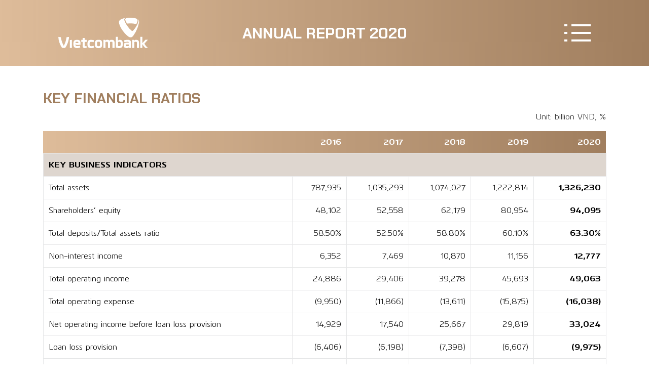

--- FILE ---
content_type: text/html
request_url: https://portal.vietcombank.com.vn/VCBDigital/2020/en/financial-highlights-2016-2020/
body_size: 21700
content:
<!DOCTYPE html><html><head><meta charSet="utf-8"/><meta name="author" content="Vietcombank"/><meta name="viewport" content="width=device-width, initial-scale=1, minimum-scale=1, user-scalable=no"/><link href="/VCBDigital/2020/favicon.png" rel="icon" type="image/x-icon"/><meta name="format-detection" content="telephone=no"/><script type="text/javascript" src="https://polyfill.io/v3/polyfill.min.js?features=ResizeObserver%2CIntl"></script><title>KEY FINANCIAL RATIOS | Vietcombank Annual Report 2020</title><meta name="next-head-count" content="7"/><link rel="preload" href="/VCBDigital/2020/_next/static/css/500c26168da989d718ee.css" as="style"/><link rel="stylesheet" href="/VCBDigital/2020/_next/static/css/500c26168da989d718ee.css" data-n-g=""/><noscript data-n-css=""></noscript><link rel="preload" href="/VCBDigital/2020/_next/static/chunks/webpack-245f049e565ebf942e09.js" as="script"/><link rel="preload" href="/VCBDigital/2020/_next/static/chunks/framework.18bf6e8bd598beecae5c.js" as="script"/><link rel="preload" href="/VCBDigital/2020/_next/static/chunks/commons.c79926e16fb4509c529e.js" as="script"/><link rel="preload" href="/VCBDigital/2020/_next/static/chunks/main-dacab7ee6cc341638182.js" as="script"/><link rel="preload" href="/VCBDigital/2020/_next/static/chunks/pages/_app-0a5de087150b88e7733d.js" as="script"/><link rel="preload" href="/VCBDigital/2020/_next/static/chunks/da8345930ec637223e57b93e38ba05c44335767d.2c1d3cd8e64d5e854af6.js" as="script"/><link rel="preload" href="/VCBDigital/2020/_next/static/chunks/7e83e2be8235fb17ad7ed37f434e9fc7b202ee6c.71802c80f186fe220a49.js" as="script"/><link rel="preload" href="/VCBDigital/2020/_next/static/chunks/fc2560936f258e58019f4523a9a9b609c0a96cb0.e163119d426ce98b4de5.js" as="script"/><link rel="preload" href="/VCBDigital/2020/_next/static/chunks/pages/en/financial-highlights-2016-2020-1eed82d6f0297b06387c.js" as="script"/>
<script>(window.BOOMR_mq=window.BOOMR_mq||[]).push(["addVar",{"rua.upush":"false","rua.cpush":"false","rua.upre":"false","rua.cpre":"false","rua.uprl":"false","rua.cprl":"false","rua.cprf":"false","rua.trans":"","rua.cook":"false","rua.ims":"false","rua.ufprl":"false","rua.cfprl":"false","rua.isuxp":"false","rua.texp":"norulematch","rua.ceh":"false","rua.ueh":"false","rua.ieh.st":"0"}]);</script>
                              <script>!function(e){var n="https://s.go-mpulse.net/boomerang/";if("False"=="True")e.BOOMR_config=e.BOOMR_config||{},e.BOOMR_config.PageParams=e.BOOMR_config.PageParams||{},e.BOOMR_config.PageParams.pci=!0,n="https://s2.go-mpulse.net/boomerang/";if(window.BOOMR_API_key="3YYGM-D7NJK-UYYEJ-B334V-HR766",function(){function e(){if(!o){var e=document.createElement("script");e.id="boomr-scr-as",e.src=window.BOOMR.url,e.async=!0,i.parentNode.appendChild(e),o=!0}}function t(e){o=!0;var n,t,a,r,d=document,O=window;if(window.BOOMR.snippetMethod=e?"if":"i",t=function(e,n){var t=d.createElement("script");t.id=n||"boomr-if-as",t.src=window.BOOMR.url,BOOMR_lstart=(new Date).getTime(),e=e||d.body,e.appendChild(t)},!window.addEventListener&&window.attachEvent&&navigator.userAgent.match(/MSIE [67]\./))return window.BOOMR.snippetMethod="s",void t(i.parentNode,"boomr-async");a=document.createElement("IFRAME"),a.src="about:blank",a.title="",a.role="presentation",a.loading="eager",r=(a.frameElement||a).style,r.width=0,r.height=0,r.border=0,r.display="none",i.parentNode.appendChild(a);try{O=a.contentWindow,d=O.document.open()}catch(_){n=document.domain,a.src="javascript:var d=document.open();d.domain='"+n+"';void(0);",O=a.contentWindow,d=O.document.open()}if(n)d._boomrl=function(){this.domain=n,t()},d.write("<bo"+"dy onload='document._boomrl();'>");else if(O._boomrl=function(){t()},O.addEventListener)O.addEventListener("load",O._boomrl,!1);else if(O.attachEvent)O.attachEvent("onload",O._boomrl);d.close()}function a(e){window.BOOMR_onload=e&&e.timeStamp||(new Date).getTime()}if(!window.BOOMR||!window.BOOMR.version&&!window.BOOMR.snippetExecuted){window.BOOMR=window.BOOMR||{},window.BOOMR.snippetStart=(new Date).getTime(),window.BOOMR.snippetExecuted=!0,window.BOOMR.snippetVersion=12,window.BOOMR.url=n+"3YYGM-D7NJK-UYYEJ-B334V-HR766";var i=document.currentScript||document.getElementsByTagName("script")[0],o=!1,r=document.createElement("link");if(r.relList&&"function"==typeof r.relList.supports&&r.relList.supports("preload")&&"as"in r)window.BOOMR.snippetMethod="p",r.href=window.BOOMR.url,r.rel="preload",r.as="script",r.addEventListener("load",e),r.addEventListener("error",function(){t(!0)}),setTimeout(function(){if(!o)t(!0)},3e3),BOOMR_lstart=(new Date).getTime(),i.parentNode.appendChild(r);else t(!1);if(window.addEventListener)window.addEventListener("load",a,!1);else if(window.attachEvent)window.attachEvent("onload",a)}}(),"".length>0)if(e&&"performance"in e&&e.performance&&"function"==typeof e.performance.setResourceTimingBufferSize)e.performance.setResourceTimingBufferSize();!function(){if(BOOMR=e.BOOMR||{},BOOMR.plugins=BOOMR.plugins||{},!BOOMR.plugins.AK){var n=""=="true"?1:0,t="",a="amhjreixij7yy2lxklcq-f-37189518e-clientnsv4-s.akamaihd.net",i="false"=="true"?2:1,o={"ak.v":"39","ak.cp":"1648816","ak.ai":parseInt("1061927",10),"ak.ol":"0","ak.cr":9,"ak.ipv":4,"ak.proto":"h2","ak.rid":"19f22387","ak.r":42223,"ak.a2":n,"ak.m":"a","ak.n":"essl","ak.bpcip":"3.14.152.0","ak.cport":44340,"ak.gh":"23.66.124.154","ak.quicv":"","ak.tlsv":"tls1.3","ak.0rtt":"","ak.0rtt.ed":"","ak.csrc":"-","ak.acc":"","ak.t":"1769427653","ak.ak":"hOBiQwZUYzCg5VSAfCLimQ==oy3Nhq6fkYNlTFJr1hRJyTkvBhZ+aJXO3+dZzHBbIXgjmG9yO5FJ6/V0V0W637rXT5HsKt19GT/5A09rH4V+q+QljSd5P4CK0NSryKw6Fhg4sKpFxaK/4ntRCDnAiqbHR9CnN8elt9+o1AekW1SpOH8I+DlKD77dx8YTGpWfYK5nDSIJ0oumyzqS3Ymww+NkcsInMxAigSU9KNLCz+MK0c7clRdQ2ixfYSAJDTnlhx6eIhThVcbnmaTe0OW/qLcYkIjytg1hySz+kDkOVec4b9o3CsfEJV4aG4hdoi1XDHYw/98tC1/knAAIxzRQW2Lue6YkNl99jnyxg/xdtqpKr7yUaH8LwT79ZTvG+3Cy6Rd1K8DnH9ZqkJZQ/0178iKPCF4cPDu3GBga6nm0lxjEUskt+gTgNrfXV3X0e74j+8g=","ak.pv":"17","ak.dpoabenc":"","ak.tf":i};if(""!==t)o["ak.ruds"]=t;var r={i:!1,av:function(n){var t="http.initiator";if(n&&(!n[t]||"spa_hard"===n[t]))o["ak.feo"]=void 0!==e.aFeoApplied?1:0,BOOMR.addVar(o)},rv:function(){var e=["ak.bpcip","ak.cport","ak.cr","ak.csrc","ak.gh","ak.ipv","ak.m","ak.n","ak.ol","ak.proto","ak.quicv","ak.tlsv","ak.0rtt","ak.0rtt.ed","ak.r","ak.acc","ak.t","ak.tf"];BOOMR.removeVar(e)}};BOOMR.plugins.AK={akVars:o,akDNSPreFetchDomain:a,init:function(){if(!r.i){var e=BOOMR.subscribe;e("before_beacon",r.av,null,null),e("onbeacon",r.rv,null,null),r.i=!0}return this},is_complete:function(){return!0}}}}()}(window);</script></head><body><div id="__next"><div class="main-layout"><header class="header"><div class="header--bar d-flex align-items-center"><div class="header--bar-logo"><a href="/VCBDigital/2020/en/"><svg xmlns="http://www.w3.org/2000/svg" viewBox="0 0 179.85 60.93"><defs><style>.logo_svg__cls-1{fill:#fff}</style></defs><g id="logo_svg__Layer_2" data-name="Layer 2"><g id="logo_svg__Layer_1-2" data-name="Layer 1"><path class="logo_svg__cls-1" d="M161.88 8.4A6.48 6.48 0 00159 2.63c-.17-.09-.34-.19-.52-.27a4.32 4.32 0 012 2.2 5.53 5.53 0 01.04 3.44s-.1.39-.17.6c0 .06 0 .13-.06.2a44.2 44.2 0 01-4.21 8.88 45.4 45.4 0 01-5.69 7.69 4 4 0 01-1.78 1.17 1.38 1.38 0 01-.73 0 3.89 3.89 0 01-1.49-.88 44.14 44.14 0 01-8-9c-4.46-6.39-7-12.38-6-14.24 0 0 .61-1.6 3.49-2.12-8 1.07-11.55 3.51-12.93 4.88a5.45 5.45 0 00-1.4 4.9s0 .15.07.42.06.3.1.45a32.32 32.32 0 002.89 7.8c.37.72.75 1.42 1.14 2.08a51.08 51.08 0 003.53 5.52A48.63 48.63 0 00139 36.71c.26.21.54.43.84.65a20.3 20.3 0 001.9 1.24 5.92 5.92 0 001.59.68 3.15 3.15 0 00.42.09 5 5 0 001.17.09 5.71 5.71 0 004.2-2l.29-.34a29.27 29.27 0 002-2.71 63.08 63.08 0 006.14-11.11 61.4 61.4 0 004.17-13.46 7.06 7.06 0 00.12-1.47"></path><path class="logo_svg__cls-1" d="M158.49 3.73A6 6 0 00156 1.64C153.46.56 150.41.4 148 .21c-1.49-.14-3-.21-4.6-.21a42.83 42.83 0 00-4.77.2c-.12 0-3.17.49-4.22 2.13-.55.85-.13 2.29.16 3.16a29.55 29.55 0 003.18 6.34c1-.16 2.17-.23 3.32-.3 1-.06 2-.1 3.25-.13a39.3 39.3 0 019.46.89 6.3 6.3 0 011.16.39 2 2 0 01.92.89s4.2-7 2.6-9.84M27.26 44.55l-4.24.02v16.14h4.24V44.55zM51 60.5a3.06 3.06 0 01-1.52-1.15c-.69-1.09-.74-2.4-.76-4.12v-6.84h-2.64v-3.84h2.61v-3.91h4.23v3.91h3.88v3.84h-3.88v7.31a4.76 4.76 0 00.06 1c0 .2.08.24.09.24s0 0 .14.07a3.13 3.13 0 00.76.06A8.4 8.4 0 0055 57l.66-.12.78-.16.42 3.48-.57.21a11.33 11.33 0 01-3 .46A6.55 6.55 0 0151 60.5M65.59 60.93a12.08 12.08 0 01-3.17-.36 4.93 4.93 0 01-2.34-1.39c-1.24-1.37-1.64-3.45-1.64-6.53a12.81 12.81 0 01.86-5.38 4.7 4.7 0 013.12-2.55 11.31 11.31 0 013.17-.35 24.1 24.1 0 015.17.63l.64.14-.53 3.86-.77-.17-.3-.07-.86-.13a19.8 19.8 0 00-2.65-.19 8.9 8.9 0 00-2.25.2 1.39 1.39 0 00-.87.63 2.82 2.82 0 00-.31 1 17.25 17.25 0 00-.13 2.45 12.91 12.91 0 00.18 2.64 1.61 1.61 0 001.31 1.51 8.61 8.61 0 002.07.17 20 20 0 003.49-.36 2.38 2.38 0 00.31-.06l.78-.17.53 3.68-.58.19a17.52 17.52 0 01-5.23.68M112.47 47.81a3.92 3.92 0 00-1.87-2.75 7.82 7.82 0 00-3.78-.69c-.95 0-1.95.1-2 .1h-.2l-2 1.53h-.06a5.32 5.32 0 00-2-1.39 6.57 6.57 0 00-2.34-.31h-.1a18.58 18.58 0 00-1.93.11h-.14l-1.69 1.3-.16.11a.13.13 0 01-.19-.09l-.15-1.27h-3.5v16.25h4.23V48.54a15.29 15.29 0 012.47-.21 7.6 7.6 0 011.44.09 1.89 1.89 0 01.49.17 1.26 1.26 0 01.33.62 8.81 8.81 0 01.14 1.79v9.75h4.23V49.86a6.19 6.19 0 00-.14-1.35 23 23 0 012.54-.16 8.51 8.51 0 011.44.1 1.82 1.82 0 01.49.18.93.93 0 01.34.6 8.13 8.13 0 01.14 1.77v9.71h4.22v-10a12.93 12.93 0 00-.25-2.9M42 45.14a10.06 10.06 0 00-4.52-.77 10.62 10.62 0 00-4 .6 4.5 4.5 0 00-2.56 2.57 15.12 15.12 0 00-.76 5.11 14.42 14.42 0 00.51 4.11 5.15 5.15 0 002.71 3.41 10.47 10.47 0 004.48.76 17.43 17.43 0 005.52-.87l.57-.2-.58-3.62-.75.14a21 21 0 01-4.48.59 10.58 10.58 0 01-1.78-.11 2.16 2.16 0 01-1.36-.67 4.09 4.09 0 01-.59-2.35v-.35a.11.11 0 01.07-.09h.1l.17.1.77.76.14.11h.16a18.26 18.26 0 003.1.2c2.15 0 4-.22 4.86-.25h.66v-.66c.06-1.05.09-1.57.09-2.13a13.51 13.51 0 00-.33-3.34 4.43 4.43 0 00-2.2-3.05m-3.57 5.65h-1.8c-.56 0-1.36 0-2.14-.1 0-.49.06-.87.11-1.18a1.88 1.88 0 01.23-.68c.12-.2.23-.3.66-.42a7.75 7.75 0 012.13-.19 6.63 6.63 0 011.5.11 2 2 0 01.56.2 1.36 1.36 0 01.41.77 6.74 6.74 0 01.16 1.43c-.62.05-1.29.06-1.82.06M86.84 46.63a3.86 3.86 0 00-2.37-1.83 13.07 13.07 0 00-3.84-.43 14.51 14.51 0 00-3.48.32 4.62 4.62 0 00-1.86.9 4.7 4.7 0 00-1.49 2.74 21 21 0 00-.32 4.32 22.27 22.27 0 00.25 3.93 5.81 5.81 0 00.7 2.07 3.9 3.9 0 002.37 1.84 13 13 0 003.83.44 15.23 15.23 0 003.5-.33 4.47 4.47 0 001.87-.93A4.63 4.63 0 0087.47 57a21.91 21.91 0 00.31-4.32 23.3 23.3 0 00-.24-3.94 6 6 0 00-.7-2.08m-3.44 8.65a3.53 3.53 0 01-.24 1 .84.84 0 01-.62.55 7.14 7.14 0 01-1.91.17 7.73 7.73 0 01-1.76-.13 1.17 1.17 0 01-.55-.26 2 2 0 01-.43-1.13 23.11 23.11 0 01-.13-2.89 23.56 23.56 0 01.1-2.67 4.35 4.35 0 01.24-1 .89.89 0 01.64-.55 6.82 6.82 0 011.89-.18 8.47 8.47 0 011.77.13 1.16 1.16 0 01.55.27 2 2 0 01.42 1.13 21.29 21.29 0 01.13 2.9 26 26 0 01-.1 2.66M161.44 47.81a4 4 0 00-1.89-2.75 7.8 7.8 0 00-3.79-.69c-.58 0-1.71.13-1.72.13h-.2l-1.68 1.3-.16.11a.15.15 0 01-.2-.08l-.14-1.3h-3.57v16.18h4.23V48.58a16.54 16.54 0 012.74-.25 7.8 7.8 0 011.44.09 1.76 1.76 0 01.49.17 1.06 1.06 0 01.33.62 7.5 7.5 0 01.14 1.75v9.75h4.24v-10a13.55 13.55 0 00-.25-2.9M178.83 59.83s-.05 0-.08-.07 0 0-.05 0c-4.78-4.22-6.06-7.74-6.06-7.74l2.81-3.19 2.71-3.1 1.38-1.55h-4.95l-5.41 6a1.83 1.83 0 01-.32.31.55.55 0 01-.37.07V38.21h-4.25v22.5h4.25v-7.15s.31 0 .43.13a23.71 23.71 0 005.49 7h5.47c-.36-.3-.71-.61-1-.88M145.05 47a3.61 3.61 0 00-1.5-1.72 9.33 9.33 0 00-4.85-.93 23 23 0 00-6.25.82l-.6.18.62 3.78.79-.19.41-.1a21.37 21.37 0 014.62-.57 5.73 5.73 0 012.26.27 1.05 1.05 0 01.53.48 2.56 2.56 0 01.17 1h-4.74a9.17 9.17 0 00-2.42.29 3.54 3.54 0 00-2.32 1.75 7.24 7.24 0 00-.62 3.32 9.08 9.08 0 00.29 2.53 3.5 3.5 0 002 2.37 9.48 9.48 0 003.83.59c1 0 2.19-.14 2.19-.14h.24l1.69-1.29.16-.12c.12 0 .18 0 .19.08l.14 1.28h3.64v-11a6.83 6.83 0 00-.45-2.69m-3.8 9.56a21.22 21.22 0 01-3.73.43 7.71 7.71 0 01-1.18-.06 2.25 2.25 0 01-.49-.1.67.67 0 01-.26-.29 3.11 3.11 0 01-.15-1.12 3.75 3.75 0 01.15-1.21.62.62 0 01.15-.25 1.52 1.52 0 01.58-.16h1.4l3.53-.08zM126 44.83a8.46 8.46 0 00-3-.46 9.31 9.31 0 00-1.2.11 2.71 2.71 0 01-.32.07l-1.64 1.31a.47.47 0 01-.17.09c-.11.07-.17 0-.18-.06v-7.68h-4.22v21.63l.49.16a19.83 19.83 0 006 .93 12.54 12.54 0 003.61-.44 4.61 4.61 0 003.12-2.74 13.39 13.39 0 00.7-5.18c0-2.72-.23-4.72-1.2-6.18a4.21 4.21 0 00-2-1.56m-1.19 10.25a3.52 3.52 0 01-.28 1 1.1 1.1 0 01-.66.64 4.8 4.8 0 01-1.63.21 17.13 17.13 0 01-2.3-.17 3 3 0 01-.37-.08v-8.02a13 13 0 012.76-.37 4.12 4.12 0 011.45.19 1.08 1.08 0 01.52.32 2.44 2.44 0 01.49 1.19 17.09 17.09 0 01.16 2.58 16.77 16.77 0 01-.14 2.51M7.39 60.36h.07a15.26 15.26 0 003.3.35 13.93 13.93 0 003.24-.27v-.07A46.21 46.21 0 0021.14 42a30 30 0 00.36-3.56l-5 .73c-.37 2.72-1.71 10.54-5.47 16.93l-.15.27-.16-.27A44.63 44.63 0 016 43.94c-.38-1.6-.71-3.79-.85-4.83L0 38.42a44.81 44.81 0 007.39 21.94"></path></g></g></svg></a></div><div class="header--bar-title text-white text-uppercase text-heading text-bold d-flex align-items-center justify-content-center">Annual Report 2020</div><div class="header--bar-menu clearfix"><button class="btn-icon nav-toggle-btn float-right"><div class="hamburger cursor-pointer"><div class="dots"><span class="dot"></span><span class="dot"></span><span class="dot"></span></div><div class="bun"><div class="burger"></div></div></div></button></div></div><nav class="nav-menu"><div class="nav-photo"><img src="/VCBDigital/2020/_next/static/nav-photo-20466204badbe83a4440412f605489f7.jpg" alt=""/><div class="overlay d-none d-lg-block"></div></div><div class="container nav-container"><div class="row no-gutters icon-links"><a class="col-12 col-lg-3 icon-link" href="/VCBDigital/2020/en/message-from-chairman-and-ceo/"><div class="icon-container d-flex justify-content-center"><svg xmlns="http://www.w3.org/2000/svg" xmlns:xlink="http://www.w3.org/1999/xlink" viewBox="0 0 64 64" class="d-lg-none"><defs><linearGradient id="message_svg__a" x1="13.33" y1="-9.67" x2="73.33" y2="50.33" gradientUnits="userSpaceOnUse"><stop offset="0" stop-color="#debc9a"></stop><stop offset="1" stop-color="#a07e5e"></stop></linearGradient><linearGradient id="message_svg__b" x1="7.83" y1="-4.17" x2="67.83" y2="55.83" xlink:href="#message_svg__a"></linearGradient><linearGradient id="message_svg__c" x1="7.33" y1="-3.67" x2="67.33" y2="56.33" xlink:href="#message_svg__a"></linearGradient><linearGradient id="message_svg__d" x1="3.33" y1="0.33" x2="63.33" y2="60.33" xlink:href="#message_svg__a"></linearGradient><linearGradient id="message_svg__e" x1="-1.51" y1="5.17" x2="58.49" y2="65.17" xlink:href="#message_svg__a"></linearGradient></defs><g data-name="Layer 2"><g data-name="Layer 1"><path d="M21 10h22a1 1 0 000-2H21a1 1 0 000 2z" fill="url(#message_svg__a)"></path><path d="M21 16h12a1 1 0 000-2H21a1 1 0 000 2z" fill="url(#message_svg__b)"></path><path d="M21 22h22a1 1 0 000-2H21a1 1 0 000 2z" fill="url(#message_svg__c)"></path><path d="M21 28h18a1 1 0 000-2H21a1 1 0 000 2z" fill="url(#message_svg__d)"></path><path d="M63.91 19.6a1.76 1.76 0 00-.14-.23l-.06-.06a.82.82 0 00-.25-.2h-.05l-10.91-5v-10A4.19 4.19 0 0048.32 0H15.68a4.19 4.19 0 00-4.18 4.18v10l-10.91 5a.82.82 0 00-.25.2l-.06.06a1.76 1.76 0 00-.14.23v.08A.87.87 0 000 20v43a.78.78 0 000 .21 1.36 1.36 0 000 .17s.06.08.09.13a.79.79 0 00.14.18.54.54 0 00.16.1l.14.09A1.16 1.16 0 001 64h62a1.16 1.16 0 00.37-.07l.14-.09.16-.1a.79.79 0 00.14-.18s.07-.09.09-.13a1.36 1.36 0 000-.17.78.78 0 00.1-.26V20a.87.87 0 00-.06-.32zM2 21.94l21.12 15L2 60.39zm22.76 16.15l6.66 4.73a1 1 0 001.16 0l6.66-4.73L60.76 62H3.24zm16.12-1.17L62 21.94v38.45zM15.68 2h32.64a2.19 2.19 0 012.18 2.18v23.46L32 40.77 13.5 27.64V4.18A2.19 2.19 0 0115.68 2z" fill="url(#message_svg__e)"></path></g></g></svg><svg xmlns="http://www.w3.org/2000/svg" viewBox="0 0 64 64" class="d-none d-lg-block"><g data-name="Layer 2"><g data-name="Layer 1"><path class="message-white_svg__cls-1" d="M21 10h22a1 1 0 000-2H21a1 1 0 000 2z"></path><path class="message-white_svg__cls-2" d="M21 16h12a1 1 0 000-2H21a1 1 0 000 2z"></path><path class="message-white_svg__cls-3" d="M21 22h22a1 1 0 000-2H21a1 1 0 000 2z"></path><path class="message-white_svg__cls-4" d="M21 28h18a1 1 0 000-2H21a1 1 0 000 2z"></path><path class="message-white_svg__cls-5" d="M63.91 19.6a1.76 1.76 0 00-.14-.23l-.06-.06a.82.82 0 00-.25-.2h-.05l-10.91-5v-10A4.19 4.19 0 0048.32 0H15.68a4.19 4.19 0 00-4.18 4.18v10l-10.91 5a.82.82 0 00-.25.2l-.06.06a1.76 1.76 0 00-.14.23v.08A.87.87 0 000 20v43a.78.78 0 000 .21 1.36 1.36 0 000 .17s.06.08.09.13a.79.79 0 00.14.18.54.54 0 00.16.1l.14.09A1.16 1.16 0 001 64h62a1.16 1.16 0 00.37-.07l.14-.09.16-.1a.79.79 0 00.14-.18s.07-.09.09-.13a1.36 1.36 0 000-.17.78.78 0 00.1-.26V20a.87.87 0 00-.06-.32zM2 21.94l21.12 15L2 60.39zm22.76 16.15l6.66 4.73a1 1 0 001.16 0l6.66-4.73L60.76 62H3.24zm16.12-1.17L62 21.94v38.45zM15.68 2h32.64a2.19 2.19 0 012.18 2.18v23.46L32 40.77 13.5 27.64V4.18A2.19 2.19 0 0115.68 2z"></path></g></g></svg></div><div class="text-container text-center text-bold text-uppercase">Message from Chairman and CEO</div></a><a class="col-12 col-lg-3 icon-link" href="/VCBDigital/2020/en/financial-highlights-2016-2020/"><div class="icon-container d-flex justify-content-center"><svg xmlns="http://www.w3.org/2000/svg" xmlns:xlink="http://www.w3.org/1999/xlink" viewBox="0 0 73.55 68.5" class="d-lg-none"><defs><linearGradient id="chart_svg__a" y1="42.49" x2="73.55" y2="42.49" gradientUnits="userSpaceOnUse"><stop offset="0" stop-color="#debc9a"></stop><stop offset="1" stop-color="#a07e5e"></stop></linearGradient><linearGradient id="chart_svg__b" x1="5.55" y1="18.9" x2="67.92" y2="18.9" xlink:href="#chart_svg__a"></linearGradient></defs><g data-name="Layer 2"><g data-name="Layer 1"><path d="M72.55 66.5H70v-49a1 1 0 00-1-1h-9.34a1 1 0 00-1 1v49H51.5V39.17a1 1 0 00-1-1h-9.34a1 1 0 00-1 1V66.5H33V29.78a1 1 0 00-1-1h-9.34a1 1 0 00-1 1V66.5H14.5V48.35a1 1 0 00-1-1H4.16a1 1 0 00-1 1V66.5H1a1 1 0 000 2h71.55a1 1 0 100-2zm-11.89-48H68v48h-7.34zm-18.5 21.67h7.34V66.5h-7.34zm-18.5-9.39H31V66.5h-7.34zM5.16 49.35h7.34V66.5H5.16z" fill="url(#chart_svg__a)"></path><path d="M8.73 37.8a3.18 3.18 0 003.18-3.18 3.14 3.14 0 00-.43-1.62l14.69-14.32a3.13 3.13 0 004-.58l12.73 6.41a3 3 0 000 .42 3.18 3.18 0 006.36 0 3.11 3.11 0 00-.41-1.54L63.54 6.12a3.21 3.21 0 001.2.24A3.21 3.21 0 1062 4.82L47.32 22a3.29 3.29 0 00-1.3-.28 3.15 3.15 0 00-2.26 1L31 16.26a2.85 2.85 0 000-.26 3.18 3.18 0 10-6.12 1.19L10 31.7a3.09 3.09 0 00-1.26-.26 3.18 3.18 0 000 6.36z" fill="url(#chart_svg__b)"></path></g></g></svg><svg xmlns="http://www.w3.org/2000/svg" viewBox="0 0 73.55 68.5" class="d-none d-lg-block"><g data-name="Layer 2"><g data-name="Layer 1"><path class="chart-white_svg__cls-1" d="M72.55 66.5H70v-49a1 1 0 00-1-1h-9.34a1 1 0 00-1 1v49H51.5V39.17a1 1 0 00-1-1h-9.34a1 1 0 00-1 1V66.5H33V29.78a1 1 0 00-1-1h-9.34a1 1 0 00-1 1V66.5H14.5V48.35a1 1 0 00-1-1H4.16a1 1 0 00-1 1V66.5H1a1 1 0 000 2h71.55a1 1 0 100-2zm-11.89-48H68v48h-7.34zm-18.5 21.67h7.34V66.5h-7.34zm-18.5-9.39H31V66.5h-7.34zM5.16 49.35h7.34V66.5H5.16z"></path><path class="chart-white_svg__cls-2" d="M8.73 37.8a3.18 3.18 0 003.18-3.18 3.14 3.14 0 00-.43-1.62l14.69-14.32a3.13 3.13 0 004-.58l12.73 6.41a3 3 0 000 .42 3.18 3.18 0 006.36 0 3.11 3.11 0 00-.41-1.54L63.54 6.12a3.21 3.21 0 001.2.24A3.21 3.21 0 1062 4.82L47.32 22a3.29 3.29 0 00-1.3-.28 3.15 3.15 0 00-2.26 1L31 16.26a2.85 2.85 0 000-.26 3.18 3.18 0 10-6.12 1.19L10 31.7a3.09 3.09 0 00-1.26-.26 3.18 3.18 0 000 6.36z"></path></g></g></svg></div><div class="text-container text-center text-bold text-uppercase">General Information 2016 - 2020</div></a><a class="col-12 col-lg-3 icon-link" href="/VCBDigital/2020/en/10-notable-events/"><div class="icon-container d-flex justify-content-center"><svg xmlns:xlink="http://www.w3.org/1999/xlink" xmlns="http://www.w3.org/2000/svg" viewBox="0 0 47.94 69" class="d-lg-none"><defs><linearGradient id="archive_svg__a" x1="7.66" y1="23.97" x2="40.29" y2="23.97" gradientUnits="userSpaceOnUse"><stop offset="0" stop-color="#debc9a"></stop><stop offset="1" stop-color="#a07e5e"></stop></linearGradient><linearGradient id="archive_svg__b" x1="0" y1="34.5" x2="47.94" y2="34.5" xlink:href="#archive_svg__a"></linearGradient><linearGradient id="archive_svg__c" x1="14.19" y1="23.97" x2="33.76" y2="23.97" xlink:href="#archive_svg__a"></linearGradient></defs><g data-name="Layer 2"><g data-name="Layer 1"><path d="M24 7.66A16.32 16.32 0 1040.29 24 16.33 16.33 0 0024 7.66zm0 30.63A14.32 14.32 0 1138.29 24 14.34 14.34 0 0124 38.29z" fill="url(#archive_svg__a)"></path><path d="M47.94 24A24 24 0 109.5 43.07L.1 62.78a1 1 0 00.13 1.07 1 1 0 001 .33l6.93-1.73 3.45 6a1 1 0 00.87.5 1 1 0 00.87-.59l9.32-20.5h2.51l9.32 20.5a1 1 0 00.86.59h.05a1 1 0 00.87-.5l3.45-6 6.92 1.73a1 1 0 001-.33 1 1 0 00.13-1.07l-9.34-19.71A23.94 23.94 0 0047.94 24zM12.38 65.81l-2.85-5a1 1 0 00-1.11-.47l-5.6 1.4 8.35-17.51a23.79 23.79 0 009.44 3.48zm32.75-4.08l-5.6-1.4a1 1 0 00-1.11.47l-2.86 5-8.23-18.1a23.84 23.84 0 009.45-3.48zM24 45.94a22 22 0 1122-22 22 22 0 01-22 22z" fill="url(#archive_svg__b)"></path><path d="M32.75 21h-6l-1.85-5.69a1 1 0 00-1.9 0L21.17 21h-6a1 1 0 00-.59 1.81l4.84 3.52L17.59 32a1 1 0 001.54 1.11L24 29.62l4.84 3.51a1 1 0 001.18 0 1 1 0 00.33-1.13l-1.85-5.67 4.84-3.52a1 1 0 00-.59-1.81z" fill="url(#archive_svg__c)"></path></g></g></svg><svg xmlns="http://www.w3.org/2000/svg" viewBox="0 0 47.94 69" class="d-none d-lg-block"><g data-name="Layer 2"><g data-name="Layer 1"><path class="archive-white_svg__cls-1" d="M24 7.66A16.32 16.32 0 1040.29 24 16.33 16.33 0 0024 7.66zm0 30.63A14.32 14.32 0 1138.29 24 14.34 14.34 0 0124 38.29z"></path><path class="archive-white_svg__cls-2" d="M47.94 24A24 24 0 109.5 43.07L.1 62.78a1 1 0 00.13 1.07 1 1 0 001 .33l6.93-1.73 3.45 6a1 1 0 00.87.5 1 1 0 00.87-.59l9.32-20.5h2.51l9.32 20.5a1 1 0 00.86.59h.05a1 1 0 00.87-.5l3.45-6 6.92 1.73a1 1 0 001-.33 1 1 0 00.13-1.07l-9.34-19.71A23.94 23.94 0 0047.94 24zM12.38 65.81l-2.85-5a1 1 0 00-1.11-.47l-5.6 1.4 8.35-17.51a23.79 23.79 0 009.44 3.48zm32.75-4.08l-5.6-1.4a1 1 0 00-1.11.47l-2.86 5-8.23-18.1a23.84 23.84 0 009.45-3.48zM24 45.94a22 22 0 1122-22 22 22 0 01-22 22z"></path><path class="archive-white_svg__cls-3" d="M32.75 21h-6l-1.85-5.69a1 1 0 00-1.9 0L21.17 21h-6a1 1 0 00-.59 1.81l4.84 3.52L17.59 32a1 1 0 001.54 1.11L24 29.62l4.84 3.51a1 1 0 001.18 0 1 1 0 00.33-1.13l-1.85-5.67 4.84-3.52a1 1 0 00-.59-1.81z"></path></g></g></svg></div><div class="text-container text-center text-bold text-uppercase">10 Notable events of Vietcombank in 2020</div></a><a class="col-12 col-lg-3 icon-link" href="/VCBDigital/2020/en/executive-board/"><div class="icon-container d-flex justify-content-center"><svg xmlns="http://www.w3.org/2000/svg" xmlns:xlink="http://www.w3.org/1999/xlink" viewBox="0 0 62 59" class="d-lg-none"><defs><linearGradient id="board_svg__a" x1="14" y1="33" x2="47" y2="33" gradientUnits="userSpaceOnUse"><stop offset="0" stop-color="#debc9a"></stop><stop offset="1" stop-color="#a07e5e"></stop></linearGradient><linearGradient id="board_svg__b" x1="20" y1="49.5" x2="22" y2="49.5" xlink:href="#board_svg__a"></linearGradient><linearGradient id="board_svg__c" x1="39" y1="49.5" x2="41" y2="49.5" xlink:href="#board_svg__a"></linearGradient><linearGradient id="board_svg__d" x1="0" y1="24.5" x2="26" y2="24.5" xlink:href="#board_svg__a"></linearGradient><linearGradient id="board_svg__e" x1="6" y1="39" x2="8" y2="39" xlink:href="#board_svg__a"></linearGradient><linearGradient id="board_svg__f" x1="39.23" y1="24.5" x2="62" y2="24.5" xlink:href="#board_svg__a"></linearGradient><linearGradient id="board_svg__g" x1="53" y1="39" x2="55" y2="39" xlink:href="#board_svg__a"></linearGradient></defs><g data-name="Layer 2"><g data-name="Layer 1"><path d="M39.78 30h-3.14A9 9 0 0040 23v-.31A8.49 8.49 0 0035.5 7H19a1 1 0 00-1 1v11a5 5 0 004.05 4.9 8.94 8.94 0 003.31 6.1h-4.14A7.23 7.23 0 0014 37.22V58a1 1 0 002 0V37.22A5.22 5.22 0 0121.22 32h3.13l3.11 7.13-1.95 11.71a1 1 0 00.39 1l4 3a1 1 0 001.2 0l4-3a1 1 0 00.39-1l-2-11.71L36.65 32h3.13A5.22 5.22 0 0145 37.22V58a1 1 0 002 0V37.22A7.23 7.23 0 0039.78 30zM20 19V9h15.5A6.5 6.5 0 0140 20.19V14a1 1 0 00-1-1H23a1 1 0 00-1 1v7.82A3 3 0 0120 19zm4 4v-8h14v8a7 7 0 01-14 0zm7.85 15h-2.7l-2.62-6h7.94z" fill="url(#board_svg__a)"></path><path d="M21 40a1 1 0 00-1 1v17a1 1 0 002 0V41a1 1 0 00-1-1z" fill="url(#board_svg__b)"></path><path d="M40 40a1 1 0 00-1 1v17a1 1 0 002 0V41a1 1 0 00-1-1z" fill="url(#board_svg__c)"></path><path d="M15 22a1 1 0 000-2 5 5 0 01-5-5V9h5a1 1 0 000-2H9a1 1 0 00-1 1v5.14A10.25 10.25 0 016 8.9V2h10c6.21 0 8.12 2.5 8.18 2.57a1 1 0 001.65-1.12C25.74 3.3 23.45 0 16 0H5a1 1 0 00-1 1v8a1.36 1.36 0 000 .2c0 .21 1 4.91 4 6.47A7 7 0 0010.11 20h-2.2A7.92 7.92 0 000 27.91V48a1 1 0 002 0V27.91A5.92 5.92 0 017.91 22z" fill="url(#board_svg__d)"></path><path d="M7 30a1 1 0 00-1 1v16a1 1 0 002 0V31a1 1 0 00-1-1z" fill="url(#board_svg__e)"></path><path d="M58 21V9a9 9 0 00-9-9h-2a9 9 0 00-7.62 4.2 1 1 0 001.7 1.07A7 7 0 0147 2h2a7 7 0 017 7v11.24a8 8 0 00-1.91-.24h-2.2A7 7 0 0054 15V8a1 1 0 00-1-1h-6a1 1 0 000 2h5v6a5 5 0 01-5 5 1 1 0 000 2h2.2l-4.05 6.47a1 1 0 00.32 1.38 1 1 0 001.38-.32l4.7-7.53h2.54A5.92 5.92 0 0160 27.91V48a1 1 0 002 0V27.91A7.91 7.91 0 0058 21z" fill="url(#board_svg__f)"></path><path d="M54 30a1 1 0 00-1 1v16a1 1 0 002 0V31a1 1 0 00-1-1z" fill="url(#board_svg__g)"></path></g></g></svg><svg xmlns="http://www.w3.org/2000/svg" viewBox="0 0 62 59" class="d-none d-lg-block"><g data-name="Layer 2"><g data-name="Layer 1"><path class="board-white_svg__cls-1" d="M39.78 30h-3.14A9 9 0 0040 23v-.31A8.49 8.49 0 0035.5 7H19a1 1 0 00-1 1v11a5 5 0 004.05 4.9 8.94 8.94 0 003.31 6.1h-4.14A7.23 7.23 0 0014 37.22V58a1 1 0 002 0V37.22A5.22 5.22 0 0121.22 32h3.13l3.11 7.13-1.95 11.71a1 1 0 00.39 1l4 3a1 1 0 001.2 0l4-3a1 1 0 00.39-1l-2-11.71L36.65 32h3.13A5.22 5.22 0 0145 37.22V58a1 1 0 002 0V37.22A7.23 7.23 0 0039.78 30zM20 19V9h15.5A6.5 6.5 0 0140 20.19V14a1 1 0 00-1-1H23a1 1 0 00-1 1v7.82A3 3 0 0120 19zm4 4v-8h14v8a7 7 0 01-14 0zm7.85 15h-2.7l-2.62-6h7.94z"></path><path class="board-white_svg__cls-2" d="M21 40a1 1 0 00-1 1v17a1 1 0 002 0V41a1 1 0 00-1-1z"></path><path class="board-white_svg__cls-3" d="M40 40a1 1 0 00-1 1v17a1 1 0 002 0V41a1 1 0 00-1-1z"></path><path class="board-white_svg__cls-4" d="M15 22a1 1 0 000-2 5 5 0 01-5-5V9h5a1 1 0 000-2H9a1 1 0 00-1 1v5.14A10.25 10.25 0 016 8.9V2h10c6.21 0 8.12 2.5 8.18 2.57a1 1 0 001.65-1.12C25.74 3.3 23.45 0 16 0H5a1 1 0 00-1 1v8a1.36 1.36 0 000 .2c0 .21 1 4.91 4 6.47A7 7 0 0010.11 20h-2.2A7.92 7.92 0 000 27.91V48a1 1 0 002 0V27.91A5.92 5.92 0 017.91 22z"></path><path class="board-white_svg__cls-5" d="M7 30a1 1 0 00-1 1v16a1 1 0 002 0V31a1 1 0 00-1-1z"></path><path class="board-white_svg__cls-6" d="M58 21V9a9 9 0 00-9-9h-2a9 9 0 00-7.62 4.2 1 1 0 001.7 1.07A7 7 0 0147 2h2a7 7 0 017 7v11.24a8 8 0 00-1.91-.24h-2.2A7 7 0 0054 15V8a1 1 0 00-1-1h-6a1 1 0 000 2h5v6a5 5 0 01-5 5 1 1 0 000 2h2.2l-4.05 6.47a1 1 0 00.32 1.38 1 1 0 001.38-.32l4.7-7.53h2.54A5.92 5.92 0 0160 27.91V48a1 1 0 002 0V27.91A7.91 7.91 0 0058 21z"></path><path class="board-white_svg__cls-7" d="M54 30a1 1 0 00-1 1v16a1 1 0 002 0V31a1 1 0 00-1-1z"></path></g></g></svg></div><div class="text-container text-center text-bold text-uppercase">DIRECTORS, SUPERVISORS AND SENIOR MANAGEMENT</div></a></div><div class="row no-gutters"><div class="col"><div class="detail-links"><a class="detail-link d-flex align-items-stretch" href="/VCBDigital/2020/en/about-vietcombank/"><div class="info-container flex-fill"><div class="number-container"><div class="number-box text-heading text-bold">1</div></div><div class="text-container text-bold text-uppercase">VIETCOMBANK PROFILE</div></div><div class="photo-container flex-shrink-0 flex-grow-0"><img src="/VCBDigital/2020/_next/static/anh-1-da2a36a65dbfb1585866972449d3bc83.jpg" alt=""/></div></a><a class="detail-link d-flex align-items-stretch" href="/VCBDigital/2020/en/executive-board-report/"><div class="info-container flex-fill"><div class="number-container"><div class="number-box text-heading text-bold">2</div></div><div class="text-container text-bold text-uppercase">REPORT OF THE BOM AND BOD</div></div><div class="photo-container flex-shrink-0 flex-grow-0"><img src="/VCBDigital/2020/_next/static/anh-2-428a976b4c529add1c7f0e9bf9e161ef.jpg" alt=""/></div></a><a class="detail-link d-flex align-items-stretch" href="/VCBDigital/2020/en/organazation/"><div class="info-container flex-fill"><div class="number-container"><div class="number-box text-heading text-bold">3</div></div><div class="text-container text-bold text-uppercase">Organization and Human Resources</div></div><div class="photo-container flex-shrink-0 flex-grow-0"><img src="/VCBDigital/2020/_next/static/anh-3-1816fb295c8b39e7040260d54a3123e3.jpg" alt=""/></div></a><a class="detail-link d-flex align-items-stretch" href="/VCBDigital/2020/en/corporate-management/"><div class="info-container flex-fill"><div class="number-container"><div class="number-box text-heading text-bold">4</div></div><div class="text-container text-bold text-uppercase">Corporate governance</div></div><div class="photo-container flex-shrink-0 flex-grow-0"><img src="/VCBDigital/2020/_next/static/anh-4-b5ee919f8a4b214c52043297d39735cd.jpg" alt=""/></div></a><a class="detail-link d-flex align-items-stretch" href="/VCBDigital/2020/en/development-report/"><div class="info-container flex-fill"><div class="number-container"><div class="number-box text-heading text-bold">5</div></div><div class="text-container text-bold text-uppercase">Sustainable Development Report</div></div><div class="photo-container flex-shrink-0 flex-grow-0"><img src="/VCBDigital/2020/_next/static/anh-5-a02b9673cb714350bf741a2b9621f3ab.jpg" alt=""/></div></a><a class="detail-link d-flex align-items-stretch" href="/VCBDigital/2020/en/financial-report/"><div class="info-container flex-fill"><div class="number-container"><div class="number-box text-heading text-bold">6</div></div><div class="text-container text-bold text-uppercase">Financial Statements</div></div><div class="photo-container flex-shrink-0 flex-grow-0"><img src="/VCBDigital/2020/_next/static/anh-6-f7bc34b6f3be7d5a0b17706c85818486.jpg" alt=""/></div></a></div></div></div></div></nav></header><main><div class="finance-index-page"><div class="container"><div class="row"><div class="col-12" data-aos="fade-up"><div class="mt-5"><h3 class="text-heading text-primary text-bold">KEY FINANCIAL RATIOS</h3></div></div></div><div class="row mb-3" data-aos="fade-up" data-aos-delay="100"><div class="col-12"><p class="text-right text-light-weight">Unit: billion VND, %</p><table class="index-table"><thead><tr class="table-heading"><th></th><th class="text-right">2016</th><th class="text-right">2017</th><th class="text-right">2018</th><th class="text-right">2019</th><th class="text-right">2020</th></tr></thead><tbody><tr class="table-heading2"><td colSpan="6" class="text-bold">KEY BUSINESS INDICATORS</td></tr><tr class="table-data"><td class="table-col-name">Total assets</td><td data-column="2016" class="text-right">787,935</td><td data-column="2017" class="text-right">1,035,293</td><td data-column="2018" class="text-right">1,074,027</td><td data-column="2019" class="text-right">1,222,814</td><td data-column="2020" class="text-right table-col-last-year">1,326,230</td></tr><tr class="table-data"><td class="table-col-name">Shareholders’ equity</td><td data-column="2016" class="text-right">48,102</td><td data-column="2017" class="text-right">52,558</td><td data-column="2018" class="text-right">62,179</td><td data-column="2019" class="text-right">80,954</td><td data-column="2020" class="text-right table-col-last-year">94,095</td></tr><tr class="table-data"><td class="table-col-name">Total deposits/Total assets ratio</td><td data-column="2016" class="text-right">58.50%</td><td data-column="2017" class="text-right">52.50%</td><td data-column="2018" class="text-right">58.80%</td><td data-column="2019" class="text-right">60.10%</td><td data-column="2020" class="text-right table-col-last-year">63.30%</td></tr><tr class="table-data"><td class="table-col-name">Non-interest income</td><td data-column="2016" class="text-right">6,352</td><td data-column="2017" class="text-right">7,469</td><td data-column="2018" class="text-right">10,870</td><td data-column="2019" class="text-right">11,156</td><td data-column="2020" class="text-right table-col-last-year">12,777</td></tr><tr class="table-data"><td class="table-col-name">Total operating income</td><td data-column="2016" class="text-right">24,886</td><td data-column="2017" class="text-right">29,406</td><td data-column="2018" class="text-right">39,278</td><td data-column="2019" class="text-right">45,693</td><td data-column="2020" class="text-right table-col-last-year">49,063</td></tr><tr class="table-data"><td class="table-col-name">Total operating expense</td><td data-column="2016" class="text-right">(<!-- -->9,950<!-- -->)</td><td data-column="2017" class="text-right">(<!-- -->11,866<!-- -->)</td><td data-column="2018" class="text-right">(<!-- -->13,611<!-- -->)</td><td data-column="2019" class="text-right">(<!-- -->15,875<!-- -->)</td><td data-column="2020" class="text-right table-col-last-year">(<!-- -->16,038<!-- -->)</td></tr><tr class="table-data"><td class="table-col-name">Net operating income before
loan loss provision</td><td data-column="2016" class="text-right">14,929</td><td data-column="2017" class="text-right">17,540</td><td data-column="2018" class="text-right">25,667</td><td data-column="2019" class="text-right">29,819</td><td data-column="2020" class="text-right table-col-last-year">33,024</td></tr><tr class="table-data"><td class="table-col-name">Loan loss provision</td><td data-column="2016" class="text-right">(<!-- -->6,406<!-- -->)</td><td data-column="2017" class="text-right">(<!-- -->6,198<!-- -->)</td><td data-column="2018" class="text-right">(<!-- -->7,398<!-- -->)</td><td data-column="2019" class="text-right">(<!-- -->6,607<!-- -->)</td><td data-column="2020" class="text-right table-col-last-year">(<!-- -->9,975<!-- -->)</td></tr><tr class="table-data"><td class="table-col-name">Profit before tax</td><td data-column="2016" class="text-right">8,523</td><td data-column="2017" class="text-right">11,341</td><td data-column="2018" class="text-right">18,269</td><td data-column="2019" class="text-right">23,212</td><td data-column="2020" class="text-right table-col-last-year">23,050</td></tr><tr class="table-data"><td class="table-col-name">Corporate income tax</td><td data-column="2016" class="text-right">(<!-- -->1,672<!-- -->)</td><td data-column="2017" class="text-right">(<!-- -->2,231<!-- -->)</td><td data-column="2018" class="text-right">(<!-- -->3,647<!-- -->)</td><td data-column="2019" class="text-right">(<!-- -->4,614<!-- -->)</td><td data-column="2020" class="text-right table-col-last-year">(<!-- -->4,577<!-- -->)</td></tr><tr class="table-data"><td class="table-col-name">Profit after tax</td><td data-column="2016" class="text-right">6,851</td><td data-column="2017" class="text-right">9,111</td><td data-column="2018" class="text-right">14,622</td><td data-column="2019" class="text-right">18,597</td><td data-column="2020" class="text-right table-col-last-year">18,473</td></tr><tr class="table-data"><td class="table-col-name">Net profit</td><td data-column="2016" class="text-right">6,832</td><td data-column="2017" class="text-right">9,091</td><td data-column="2018" class="text-right">14,606</td><td data-column="2019" class="text-right">18,582</td><td data-column="2020" class="text-right table-col-last-year">18,451</td></tr><tr class="table-heading2"><td colSpan="6" class="text-bold">KEY PROFITABILITY AND RISK INDICATORS</td></tr><tr class="table-heading3"><td colSpan="6" class="text-bold">KEY PROFITABILITY RATIOS</td></tr><tr class="table-data"><td class="table-col-name">NIM</td><td data-column="2016" class="text-right">2.63%</td><td data-column="2017" class="text-right">2.66%</td><td data-column="2018" class="text-right">2.94%</td><td data-column="2019" class="text-right">3.10%</td><td data-column="2020" class="text-right table-col-last-year">3.11%</td></tr><tr class="table-data"><td class="table-col-name">ROAE</td><td data-column="2016" class="text-right">14.69%</td><td data-column="2017" class="text-right">18.09%</td><td data-column="2018" class="text-right">25.49%</td><td data-column="2019" class="text-right">25.99%</td><td data-column="2020" class="text-right table-col-last-year">21.11%</td></tr><tr class="table-data"><td class="table-col-name">ROAA</td><td data-column="2016" class="text-right">0.94%</td><td data-column="2017" class="text-right">1.00%</td><td data-column="2018" class="text-right">1.39%</td><td data-column="2019" class="text-right">1.62%</td><td data-column="2020" class="text-right table-col-last-year">1.45%</td></tr><tr class="table-heading3"><td colSpan="6" class="text-bold">KEY RISK INDICATORS</td></tr><tr class="table-data"><td class="table-col-name">Loans (including corporate bonds)/Deposits ratio</td><td data-column="2016" class="text-right">76.71%</td><td data-column="2017" class="text-right">76.74%</td><td data-column="2018" class="text-right">77.68%</td><td data-column="2019" class="text-right">78.05%</td><td data-column="2020" class="text-right table-col-last-year">80.23%</td></tr><tr class="table-data"><td class="table-col-name">Non-Performing Loan ratio</td><td data-column="2016" class="text-right">1.46%</td><td data-column="2017" class="text-right">1.11%</td><td data-column="2018" class="text-right">0.97%</td><td data-column="2019" class="text-right">0.78%</td><td data-column="2020" class="text-right table-col-last-year">0.62%</td></tr></tbody></table></div></div><div class="row chart-items-row"><div class="col-12 col-md-6 d-flex chart-items-col"><div class="chart-item d-flex flex-column flex-fill mt-4"><div class="flex-fill"><div class="chart-item--name text-heading text-bold"><div class="text-uppercase">TOTAL ASSETS (VND BILLION)</div><div>(<!-- -->VND BILLION<!-- -->)</div></div></div><div class="chart-item--separator"></div><div class="d-flex align-items-center"><div class="flex-fill"><h4 class="text-heading text-bold text-primary-dark">1,326,230</h4><div class="text-heading text-bold text-primary-dark text-uppercase">VND BILLION</div></div><div class="chart-item--icon"><svg xmlns="http://www.w3.org/2000/svg" viewBox="0 0 77.12 64.81"><defs><style>.tong-tai-san_svg__cls-1{fill:#8c734b}</style></defs><g id="tong-tai-san_svg__Layer_2" data-name="Layer 2"><g id="tong-tai-san_svg__Layer_1-2" data-name="Layer 1"><path class="tong-tai-san_svg__cls-1" d="M29.86 12.48h-7.78a2 2 0 01-1.37-.62c-1.54-1.86-3-3.86-4.46-5.79a5.23 5.23 0 01-.6-1.15c-.79-1.85-.57-2.44 1.28-3.31.86-.4 1.74-.75 2.62-1.09a6.52 6.52 0 015.59.23 9.48 9.48 0 007 1 7.41 7.41 0 001.86-.7C36.46-.43 39-.18 41.47 1c.53.24 1.06.47 1.59.72 1.46.69 1.88 1.39 1.17 2.84a30.7 30.7 0 01-2.9 4.69c-2.43 3.27-2.47 3.24-6.54 3.24h-4.93M71.35 32.84c1.48.32 3 .57 4.43 1s1.32 1.48 1.34 2.62a1.88 1.88 0 01-1.37 2 13.15 13.15 0 01-8.86.06c-1.31-.43-1.53-1.4-1.51-2.65a2 2 0 011.54-2.07c1.43-.38 2.89-.6 4.43-.9M57.4 45.67c1.45.3 2.92.54 4.34.92a1.71 1.71 0 011.34 2c-.07 1.09.11 2.17-1.28 2.66a13 13 0 01-9.19-.08 1.53 1.53 0 01-1-1.6c0-2.61.83-3.4 4-3.62h1.76v-.24M65.43 48.69a12.83 12.83 0 0011.57.13c.32 1.35.12 1.86-1.24 2.39a12.66 12.66 0 01-8.46.17c-1.67-.52-1.87-.92-1.83-2.69M65.47 44.46a12.57 12.57 0 0011.54 0c.2 1.57 0 2-1.5 2.53A12.75 12.75 0 0167 47c-1.48-.5-1.71-1-1.57-2.58M77.06 61.54c.08 1.78-.22 2.21-2.06 2.73a13.36 13.36 0 01-7.62 0c-1.73-.53-2-1-1.92-2.73a12.49 12.49 0 0011.6 0M77 57.28c.11 1.72-.11 2.1-1.79 2.64a12.92 12.92 0 01-8 0c-1.56-.5-1.84-1-1.76-2.63a12.64 12.64 0 0011.59 0M77.05 53c.1 1.76-.11 2.16-1.87 2.68a13.89 13.89 0 01-7.85 0c-1.65-.47-2-1-1.88-2.72a12.43 12.43 0 0011.6 0M65.44 40c2.92 2 8.39 2.06 11.57.09.18 1.73-.07 2.24-1.68 2.72a14.24 14.24 0 01-8.18 0c-1.48-.44-1.77-1-1.71-2.8M63 57.32c.1 1.78-.13 2.15-1.84 2.65a13.15 13.15 0 01-8-.07c-1.54-.51-1.72-.82-1.56-2.51a12.83 12.83 0 0011.4-.07M63 61.64c.18 1.56-.06 2-1.56 2.52a13.37 13.37 0 01-8.23 0c-1.44-.46-1.65-.85-1.57-2.53a13.15 13.15 0 0011.36 0M62.94 53c.25 1.62 0 2.06-1.35 2.53a13.24 13.24 0 01-8.37.08c-1.55-.48-1.7-.81-1.58-2.56a11.07 11.07 0 005.65 1.32A10.48 10.48 0 0062.94 53M31.53 41.28v5.49h1.33l1.03-1.02v-3.48l-1-.99h-1.36zM25.67 33.73v3.09l1 .99h1.42v-5.07h-1.42l-1 .99z"></path><path class="tong-tai-san_svg__cls-1" d="M37.94 47l-3.32 3.29h-3.09v3.3h-3.44v-3.3h-3.27L21.56 47v-3h4.05v1.77l1 1h1.48v-5.49h-3.2l-3.27-3.23V32.5l3.27-3.23h3.2V26h3.44v3.3h2.9l3.27 3.2v3h-4.05v-1.8l-1-1h-1.12v5.07h3.15L37.94 41zm20.33-4c-.9-1.93-1.69-3.93-2.73-5.79C51.25 29.66 45.38 23.37 39 17.56a1.9 1.9 0 00-1.18-.41H22.03a1.85 1.85 0 00-1.16.45C14.81 23 9.27 28.89 5.07 35.87 2.18 40.68-.16 45.69 0 51.55a11.67 11.67 0 0011.26 11.14h36.62c.94 0 1.17-.31 1.17-1.18V48.78c0-2.52.88-3.89 3.35-4.56 1.9-.51 3.9-.67 5.92-1a.41.41 0 000-.22"></path></g></g></svg></div></div><div style="width:100%;height:200px"></div></div></div><div class="col-12 col-md-6 d-flex chart-items-col"><div class="chart-item d-flex flex-column flex-fill mt-4"><div class="flex-fill"><div class="chart-item--name text-heading text-bold"><div class="text-uppercase">SHAREHOLDERS’ EQUITY (VND BILLION)</div><div>(<!-- -->VND BILLION<!-- -->)</div></div></div><div class="chart-item--separator"></div><div class="d-flex align-items-center"><div class="flex-fill"><h4 class="text-heading text-bold text-primary-dark">94,095</h4><div class="text-heading text-bold text-primary-dark text-uppercase">VND BILLION</div></div><div class="chart-item--icon"><svg xmlns="http://www.w3.org/2000/svg" viewBox="0 0 64.17 64"><defs><style>.von-chu-so-huu_svg__cls-1{fill:#8c734b}</style></defs><g id="von-chu-so-huu_svg__Layer_2" data-name="Layer 2"><g id="von-chu-so-huu_svg__Layer_1-2" data-name="Layer 1"><path class="von-chu-so-huu_svg__cls-1" d="M39 3.64v22.7h22.75a21 21 0 01-1.37 7.94A22.8 22.8 0 1139 3.64"></path><path class="von-chu-so-huu_svg__cls-1" d="M9.62 58c.79-1.18 1.52-2.25 2.21-3.34a.94.94 0 00.07-.62c-.64-2.92-1.28-5.84-2-8.75 0-.17-.23-.3-.36-.45-.1.15-.26.28-.3.44q-1 4.37-1.94 8.75a1 1 0 00.11.69c.67 1.07 1.39 2.11 2.16 3.28m0-23.67c-1.28.37-2.53.73-3.79 1.11A1.33 1.33 0 005 36.56a4.77 4.77 0 109.28 0 1.34 1.34 0 00-.9-1.09c-1.2-.37-2.41-.72-3.71-1.1m3.19 9.84a9.71 9.71 0 014.88 3.9A9.07 9.07 0 0119.21 53v10.55a3.17 3.17 0 010 .41H0v-.84C0 60.09.13 57 0 54a9.85 9.85 0 016.45-9.79 7.24 7.24 0 01-4-6 6.93 6.93 0 012.07-5.5 7.18 7.18 0 0110.42.18 7.3 7.3 0 01-2.09 11.38M48.35 10.96v1.56l.5.5h.71v-2.55h-.71l-.5.49zM51.28 14.77v2.76h.66l.52-.51v-1.76l-.5-.49h-.68z"></path><path class="von-chu-so-huu_svg__cls-1" d="M54.48 17.62l-1.66 1.66h-1.54v1.66h-1.72v-1.66h-1.63l-1.63-1.63v-1.51h2V17l.5.5h.74v-2.73H48l-1.63-1.63v-2.8L48 8.72h1.6V7.06h1.72v1.66h1.45l1.63 1.62v1.53h-2V11l-.5-.49h-.56V13h1.57l1.63 1.62zM57 6.19A22.13 22.13 0 0041.43 0v24h22.72A22.36 22.36 0 0057 6.19"></path></g></g></svg></div></div><div style="width:100%;height:200px"></div></div></div><div class="col-12 col-md-6 d-flex chart-items-col"><div class="chart-item d-flex flex-column flex-fill mt-4"><div class="flex-fill"><div class="chart-item--name text-heading text-bold"><div class="text-uppercase">TOTAL OPERATING INCOME (VND BILLION)</div><div>(<!-- -->VND BILLION<!-- -->)</div></div></div><div class="chart-item--separator"></div><div class="d-flex align-items-center"><div class="flex-fill"><h4 class="text-heading text-bold text-primary-dark">49,063</h4><div class="text-heading text-bold text-primary-dark text-uppercase">VND BILLION</div></div><div class="chart-item--icon"><svg xmlns="http://www.w3.org/2000/svg" viewBox="0 0 67.19 63"><defs><style>.tong-thu-nhap-kinh-doanh_svg__cls-1{fill:#8c734b}</style></defs><g id="tong-thu-nhap-kinh-doanh_svg__Layer_2" data-name="Layer 2"><g id="tong-thu-nhap-kinh-doanh_svg__Layer_1-2" data-name="Layer 1"><path class="tong-thu-nhap-kinh-doanh_svg__cls-1" d="M41.12 12.68c.22-.71.47-1.61.78-2.49s-.07-1.19-.8-1.41c-1.2-.29-2.41-.52-3.71-.8 0-.83-.08-1.7-.12-2.65H34.7v2.95c-3.83 1.39-5.29 3-5.3 5.78s1.53 4.62 5.12 6a10.59 10.59 0 012.57 1.12c.59.45 1.29 1.38 1.18 1.95s-1 1.34-1.7 1.74a3.08 3.08 0 01-1.89.14c-1.5-.25-3-.61-4.57-.95-.27 1.15-.55 2.34-.9 3.79l5.6 1.23v2.65l2.47-.12c.5-1.24-.58-2.76 1.42-3.32a5.36 5.36 0 004.18-4.89c.28-2.91-1.07-4.86-3.64-6-1.17-.54-2.39-1-3.55-1.53-.92-.44-2-1.11-1.46-2.21a3.13 3.13 0 012.25-1.48 24.59 24.59 0 014.64.55M36 0a18.45 18.45 0 0118.54 18.74A18.69 18.69 0 0136 37.17c-10.41 0-18.61-8.37-18.6-19.06A18.41 18.41 0 0136 0"></path><path class="tong-thu-nhap-kinh-doanh_svg__cls-1" d="M0 62.91c6.14-6.22 12.09-12.12 17.86-18.19a12.86 12.86 0 0110-4.17c5.54.05 11.07 0 16.61 0 2.63 0 4.13 1.27 4.18 3.44s-1.43 3.62-3.82 3.63H30.76a2.17 2.17 0 00-1.45.48 1.16 1.16 0 001 1.88c5.23 0 10.48.17 15.71-.07 3.3-.16 5.42-3.57 5-7.13a2.18 2.18 0 01.49-1.62c3.09-3.18 6.23-6.32 9.38-9.44 1.82-1.81 3.9-1.92 5.4-.35s1.25 3.74-.45 5.45q-8.31 8.31-16.61 16.62a12.23 12.23 0 01-9 3.7h-12a5.47 5.47 0 00-4.65 1.95c-2.49 3.24-5.64 3.82-9.63 3.87-4.48 0-9-.08-13.93-.08"></path></g></g></svg></div></div><div style="width:100%;height:200px"></div></div></div><div class="col-12 col-md-6 d-flex chart-items-col"><div class="chart-item d-flex flex-column flex-fill mt-4"><div class="flex-fill"><div class="chart-item--name text-heading text-bold"><div class="text-uppercase">TOTAL OPERATING EXPENSE (VND BILLION)</div><div>(<!-- -->VND BILLION<!-- -->)</div></div></div><div class="chart-item--separator"></div><div class="d-flex align-items-center"><div class="flex-fill"><h4 class="text-heading text-bold text-primary-dark">33,024</h4><div class="text-heading text-bold text-primary-dark text-uppercase">VND BILLION</div></div><div class="chart-item--icon"><svg xmlns="http://www.w3.org/2000/svg" viewBox="0 0 63 60.08"><defs><style>.loi-nhuan-thuan-kinh-doanh_svg__cls-1{fill:#8c734b}</style></defs><g id="loi-nhuan-thuan-kinh-doanh_svg__Layer_2" data-name="Layer 2"><g id="loi-nhuan-thuan-kinh-doanh_svg__Layer_1-2" data-name="Layer 1"><path class="loi-nhuan-thuan-kinh-doanh_svg__cls-1" d="M43.32 56.2a15.5 15.5 0 10-15.75-15.46A15.64 15.64 0 0043.32 56.2m0 3.88A19.38 19.38 0 1163 40.88a19.54 19.54 0 01-19.72 19.2M43.31 5.82H31.66a3.21 3.21 0 01-1.18-.22 1.38 1.38 0 01-.95-1.42V1.66a1.38 1.38 0 01.91-1.4A3 3 0 0131.58 0h23.47a3.34 3.34 0 011.37.37 1.23 1.23 0 01.68 1.19v2.4a1.67 1.67 0 01-1.77 1.83h-12M43.3 13.57H31.76a3.79 3.79 0 01-1.37-.26 1.33 1.33 0 01-.86-1.31V9.55a1.57 1.57 0 011.37-1.72 3.33 3.33 0 01.7-.07h23.42a3.33 3.33 0 011.35.34 1.26 1.26 0 01.73 1.23v2.48a1.52 1.52 0 01-1.28 1.65 4 4 0 01-1 .1H43.3M13.79 21.32H2.18A3.7 3.7 0 01.79 21 1.25 1.25 0 010 19.72v-2.48a1.53 1.53 0 011.3-1.64 3.27 3.27 0 01.82-.09h23.35a3.27 3.27 0 011 .17 1.45 1.45 0 011.07 1.5v2.25a1.69 1.69 0 01-1.88 1.88H13.79M13.79 54.27h11.57a3.69 3.69 0 011.05.13 1.45 1.45 0 011.15 1.6v2.32A1.6 1.6 0 0126.14 60a4.14 4.14 0 01-.7.06H2.17a3.58 3.58 0 01-1.36-.3A1.3 1.3 0 010 58.47V56.1a1.66 1.66 0 011.77-1.82h12.02M13.81 23.26h11.58a3.76 3.76 0 011 .13A1.54 1.54 0 0127.58 25a2.27 2.27 0 01-.72 1.93 16.69 16.69 0 00-1.47 1.86.59.59 0 01-.54.29H2.06a3.41 3.41 0 01-1.14-.23A1.39 1.39 0 010 27.43v-2.59a1.24 1.24 0 01.71-1.21 3.49 3.49 0 011.37-.36h11.73z"></path><path class="loi-nhuan-thuan-kinh-doanh_svg__cls-1" d="M25.18 52.33H2.24A3.7 3.7 0 01.81 52 1.27 1.27 0 010 50.71v-2.48a1.51 1.51 0 011.23-1.61 3.56 3.56 0 01.86-.11h19.83c.44 0 .63.12.75.55a19.68 19.68 0 002.22 4.82c.08.12.15.25.28.46M43.31 15.51H55a3.26 3.26 0 011.07.19 1.41 1.41 0 011 1.48v2.33a1.63 1.63 0 01-1.69 1.79c-1 .05-2 0-3 0a1.3 1.3 0 01-.37-.11 21.54 21.54 0 00-17.31 0 2.2 2.2 0 01-.72.15h-2.56a3.35 3.35 0 01-1.25-.38 1.24 1.24 0 01-.64-1.17v-2.56a1.4 1.4 0 011-1.49 3.26 3.26 0 011.07-.19h11.71M24 31l-.31.64a21.25 21.25 0 00-1.6 4.77c-.05.29-.15.41-.47.4H2.02a3.33 3.33 0 01-1.31-.33A1.25 1.25 0 010 35.25v-2.52a1.5 1.5 0 011.23-1.61 3.3 3.3 0 01.83-.12H24M21.76 38.78a21.14 21.14 0 00.24 5.78H2.1A2.09 2.09 0 01.45 44a1.7 1.7 0 01-.42-1c-.06-.86 0-1.73 0-2.59A1.43 1.43 0 011 39a2.81 2.81 0 011-.19h19.76M36.79 44.67l3.32-.85a13.9 13.9 0 00.78 1.69c.9 1.42 3.2 1.37 4.11.76a1.94 1.94 0 00-.14-3.27c-1-.42-1.94-.77-2.91-1.18a16.75 16.75 0 01-2.27-1.06 4.82 4.82 0 01-2.24-4.94 5.56 5.56 0 01.93-2.53 4.79 4.79 0 013.37-2.07c.35-.06.49-.18.46-.54s0-.85 0-1.28c0-.21.08-.3.3-.29h1.65c.23 0 .3.09.29.3v1.36c0 .3.11.39.39.44A5.26 5.26 0 0149.21 35a1.59 1.59 0 010 .24l-3 1.23c-.16-.34-.28-.65-.44-.94A2.81 2.81 0 0043.86 34a2 2 0 00-2.51 2.21 1.27 1.27 0 00.65 1.07c.91.43 1.84.81 2.76 1.21.66.28 1.34.53 2 .84a5 5 0 013 5.46 5.33 5.33 0 01-4.93 4.83c-.37.05-.48.18-.46.54v1.82c0 .24-.07.35-.33.34h-1.51c-.26 0-.34-.09-.33-.34v-1.9c0-.29-.09-.4-.38-.44a5.75 5.75 0 01-5-5"></path></g></g></svg></div></div><div style="width:100%;height:200px"></div></div></div><div class="col-12 col-md-6 d-flex chart-items-col"><div class="chart-item d-flex flex-column flex-fill mt-4"><div class="flex-fill"><div class="chart-item--name text-heading text-bold"><div class="text-uppercase">PROFIT BEFORE TAX (VND BILLION)</div><div>(<!-- -->VND BILLION<!-- -->)</div></div></div><div class="chart-item--separator"></div><div class="d-flex align-items-center"><div class="flex-fill"><h4 class="text-heading text-bold text-primary-dark">23,050</h4><div class="text-heading text-bold text-primary-dark text-uppercase">VND BILLION</div></div><div class="chart-item--icon"><svg xmlns="http://www.w3.org/2000/svg" viewBox="0 0 65.25 59.66"><defs><style>.loi-nhuan-truoc-thue_svg__cls-1{fill:#8c734b}</style></defs><g id="loi-nhuan-truoc-thue_svg__Layer_2" data-name="Layer 2"><g id="loi-nhuan-truoc-thue_svg__Layer_1-2" data-name="Layer 1"><path class="loi-nhuan-truoc-thue_svg__cls-1" d="M35.45 52a3.39 3.39 0 00-3.34-3.46 3.46 3.46 0 000 6.91A3.39 3.39 0 0035.45 52m-29.84-.11A3.38 3.38 0 008.9 55.4a3.46 3.46 0 000-6.91 3.38 3.38 0 00-3.33 3.4M21.48 3v4.4h-1.91V3H4.81c-1.46 0-1.93.48-1.93 2v25.16c0 1.42.48 1.92 1.86 1.92h14.07c.59 0 .81-.13.78-.78-.05-1.2 0-2.39 0-3.62h1.91v2.82h.15c3.09-5.76 6.18-11.51 9.28-17.31.15.16.24.26.32.36 2.3 2.81 2.2 6.82.66 9.93-1.31 2.64-2.73 5.22-4.11 7.83-.11.21-.2.42-.32.7h33.09c1.33 0 1.8-.51 1.8-1.9V5c0-1.52-.46-2-1.91-2h-39zm6.13 42.89a7.5 7.5 0 014.8-1.61 7.6 7.6 0 017.15 7.18 7.7 7.7 0 01-6 8.05 7.4 7.4 0 01-8.69-6 1.76 1.76 0 00-.12-.39l-4.19-8c-.17.28-.31.47-.42.68-.95 1.81-1.93 3.6-2.85 5.44a28.46 28.46 0 00-1.38 3.21 7.44 7.44 0 01-8 5.05 7.73 7.73 0 01-.29-15.17 7 7 0 015.28 1.08l.45.29h.1a3.12 3.12 0 00.25-.35 254 254 0 003.27-6.14 1.15 1.15 0 000-.91c-.45-1-1-1.87-1.45-2.82a.83.83 0 00-.89-.49H4.57a4.38 4.38 0 01-4.48-3.46A5.52 5.52 0 010 30.38V4.71A4.36 4.36 0 014.58 0h56c2.87 0 4.64 1.82 4.64 4.79v25.53a4.38 4.38 0 01-4.61 4.76h-34a1.14 1.14 0 00-1.21.75c-.41.9-.93 1.75-1.36 2.64a.84.84 0 00-.06.67c1.17 2.23 2.36 4.45 3.6 6.75"></path><path class="loi-nhuan-truoc-thue_svg__cls-1" d="M19.59 10.26h1.82v5.88h-1.48c-.12 0-.33-.19-.33-.29v-5.57M19.63 18.97h1.79v5.84h-1.79zM6.34 20.77l2.48-.67a12.46 12.46 0 00.58 1.32 2.35 2.35 0 003.06.6 1.56 1.56 0 00-.09-2.6c-.72-.33-1.46-.61-2.17-.93a10.69 10.69 0 01-1.7-.83 3.85 3.85 0 01-1.67-3.88 4.44 4.44 0 01.69-2 3.59 3.59 0 012.48-1.6c.26 0 .36-.14.34-.42s0-.67 0-1c0-.17.06-.23.23-.23h1.23c.17 0 .22.08.21.24v1.06c0 .35.07.31.29.35a4 4 0 013.28 3 1.49 1.49 0 010 .19l-2.27 1c-.11-.26-.2-.5-.32-.73a2.09 2.09 0 00-1.44-1.23 1.52 1.52 0 00-1.88 1.72 1 1 0 00.51.85c.67.34 1.37.64 2.06.95.49.22 1 .42 1.48.66a4 4 0 012.27 4.28 4.08 4.08 0 01-3.68 3.79c-.27 0-.35.14-.34.42v1.43c0 .19-.05.27-.25.27h-1.09c-.2 0-.26-.07-.25-.27v-1.49c0-.23-.07-.31-.29-.34a4.43 4.43 0 01-3.75-3.9M37.29 13.74h-2.94v-1.68h7.79v1.68H39.2v8.51h-1.91v-8.51zM46.93 18.37l-1.31-3.88-1.27 3.88zm-2.18-6.31h1.75l3.6 10.19h-2L47.35 20H43.9l-.81 2.25h-1.94zM53.66 17l-3.28-4.94h2.15l2.22 3.35 2.22-3.35h2.15l-3.29 5 3.43 5.19h-2.15l-2.36-3.59-2.36 3.59h-2.16L53.66 17z"></path></g></g></svg></div></div><div style="width:100%;height:200px"></div></div></div><div class="col-12 col-md-6 d-flex chart-items-col"><div class="chart-item d-flex flex-column flex-fill mt-4"><div class="flex-fill"><div class="chart-item--name text-heading text-bold"><div class="text-uppercase">PROFIT AFTER TAX (VND BILLION)</div><div>(<!-- -->VND BILLION<!-- -->)</div></div></div><div class="chart-item--separator"></div><div class="d-flex align-items-center"><div class="flex-fill"><h4 class="text-heading text-bold text-primary-dark">18,473</h4><div class="text-heading text-bold text-primary-dark text-uppercase">VND BILLION</div></div><div class="chart-item--icon"><svg xmlns="http://www.w3.org/2000/svg" viewBox="0 0 61.23 53.03"><defs><style>.loi-nhuan-sau-thue_svg__cls-1{fill:#8c734b}</style></defs><g id="loi-nhuan-sau-thue_svg__Layer_2" data-name="Layer 2"><g id="loi-nhuan-sau-thue_svg__Layer_1-2" data-name="Layer 1"><path class="loi-nhuan-sau-thue_svg__cls-1" d="M51.25 44.89a2.17 2.17 0 00-.48-3.07c-2.42-2.23-4.77-4.52-7.27-6.9l6.68-5.34C52.11 28 54 26.5 56 25c.54-.42 1-1 .28-1.36-2.49-1.32-1.49-3.26-1.07-5.12.08-.38.23-.73.39-1.26 2.21 1.81 5 2.95 5.46 6.14a11.13 11.13 0 01.17 1.72v21.05c0 4.34-2.51 6.85-6.84 6.85Q30.56 53 6.75 53C2.6 53 0 50.47 0 46.34c0-6.92.08-13.84 0-20.76A7.13 7.13 0 013.26 19c.8-.53 1.55-1.13 2.5-1.82a37.87 37.87 0 01.87 4.37c0 .47-.63 1.07-1.1 1.48-1.17 1-1.19 1.18 0 2.15l11 8.76c.37.29.73.6 1.15 1-2.45 2.33-4.8 4.63-7.22 6.85a2.13 2.13 0 00-.43 3.15c2.24-1.71 4.46-3.41 6.67-5.12 3.25-2.51 6.51-5 9.75-7.55 2.78-2.16 5.54-2.13 8.34 0q7.72 6 15.49 12c.26.2.56.36.93.59"></path><path class="loi-nhuan-sau-thue_svg__cls-1" d="M35 4h-8a1.34 1.34 0 00-1 .71 8.09 8.09 0 01-4.9 4.85c-.88.31-.8.94-.8 1.61v21.89c-1.3-1-2.42-1.85-3.44-2.78a2 2 0 01-.4-1.31V3.57C16.44 1.17 17.62 0 20 0h21.2c2.41 0 3.57 1.13 3.59 3.56v25.41a2.3 2.3 0 01-.66 1.49c-.91.86-1.95 1.59-3.11 2.5 0-.55-.1-.95-.1-1.34V11.29a1.69 1.69 0 00-1.22-1.92A7.85 7.85 0 0135 4M14.12 2.86V6.8c-.86.13-1.66.28-2.47.37-1 .11-1.32.5-1.08 1.55q1.77 7.76 3.43 15.55a14.2 14.2 0 01.16 3.65c-1.74-1.4-4-2.1-4.46-4.83-.99-5.27-2.28-10.48-3.39-15.71a2.9 2.9 0 012.38-3.66c1.75-.35 3.52-.56 5.43-.86M47.16 28.14c-.46-3.24.62-6 1.19-8.88q1-5.24 2.3-10.43c.25-1.09 0-1.55-1.09-1.66-.76-.08-1.52-.23-2.39-.36V2.89c1.82.27 3.63.48 5.41.83a2.92 2.92 0 012.36 3.66q-1.8 8.4-3.65 16.79a2.66 2.66 0 01-.81 1.3c-1 .89-2.09 1.69-3.32 2.67"></path><path class="loi-nhuan-sau-thue_svg__cls-1" d="M30.66 26.37c-3.51 0-6.07-2.14-6-5.06a5.44 5.44 0 01.05-.58c.38-2.8 3.48-4.66 7.07-4.24A5.19 5.19 0 0136.59 22c-.21 2.48-2.82 4.42-5.93 4.42M30.43 12.1a1.74 1.74 0 01-1.7-1.88 1.9 1.9 0 113.8 0 1.86 1.86 0 01-2.1 1.88"></path></g></g></svg></div></div><div style="width:100%;height:200px"></div></div></div><div class="col-12 col-md-6 d-flex chart-items-col"><div class="chart-item d-flex flex-column flex-fill mt-4"><div class="flex-fill"><div class="chart-item--name text-heading text-bold"><div class="text-uppercase">NON-INTEREST INCOME (VND BILLION)</div><div>(<!-- -->VND BILLION<!-- -->)</div></div></div><div class="chart-item--separator"></div><div class="d-flex align-items-center"><div class="flex-fill"><h4 class="text-heading text-bold text-primary-dark">12,777</h4><div class="text-heading text-bold text-primary-dark text-uppercase">VND BILLION</div></div><div class="chart-item--icon"><svg xmlns="http://www.w3.org/2000/svg" viewBox="0 0 65 56.15"><defs><style>.thu-nhap-ngoai-lai-thuan_svg__cls-1{fill:#8c734b}</style></defs><g id="thu-nhap-ngoai-lai-thuan_svg__Layer_2" data-name="Layer 2"><g id="thu-nhap-ngoai-lai-thuan_svg__Layer_1-2" data-name="Layer 1"><path class="thu-nhap-ngoai-lai-thuan_svg__cls-1" d="M16.81 50.48c-.83-4-1.66-8-2.52-12.23a66.66 66.66 0 017.27-3 9.86 9.86 0 019.1 2.2 11.17 11.17 0 007.49 2.28c2.12 0 4.23-.3 6.35-.45 1.87-.13 2.62.31 3.23 1.93 1.49-.51 3-1.1 4.48-1.52q5.16-1.43 10.37-2.69c1.23-.3 2.09.18 2.34 1a2 2 0 01-1.27 2.36c-4.36 2.39-8.81 4.64-13.07 7.19A98.4 98.4 0 0042 53.69 7.81 7.81 0 0134.75 55a54 54 0 01-6.16-2.24 27.56 27.56 0 00-11-2.24h-.82M0 56.15v-18.9l8.89-.5c1.1 5.83 2.2 11.59 3.33 17.53L0 56.15M37 23.87a39.69 39.69 0 00-6.14-.87 40.14 40.14 0 00-6.18 1c1.13-4.71 2.6-9.42 5.57-13.52C32.14 7.81 34.91 5.59 37 5zM49.88 24a39.1 39.1 0 00-5.77-1 37.4 37.4 0 00-5.78.63V5.29C43.34 7 49.75 17.47 49.88 24"></path><path class="thu-nhap-ngoai-lai-thuan_svg__cls-1" d="M60.45 19.23c-4.2-.23-6.25.68-9.28 4-1.91-7.18-4.27-14-11-18.34 6-1.66 17.29 6.38 20.24 14.34M34.31 5a19.61 19.61 0 00-7.17 8.19c-1.51 3.26-2.65 6.69-4 10.06a9.33 9.33 0 00-9.13-3.73 27.66 27.66 0 017.6-9.91A20.43 20.43 0 0134.31 5M31.15 36.9a12.32 12.32 0 00-1.31-.79c-.56-.24-.63-.62-.58-1.17a8.13 8.13 0 0116.24.87 4.47 4.47 0 010 .73c-.36 2.3-.15 2.05-2.49 2.17 1.29-3.24.84-6.1-2.06-8.22a5.71 5.71 0 00-6.42-.42c-2.63 1.43-3.67 3.77-3.34 6.83M15.7 53.05l-2.3.38c-1-5.32-2-10.63-3-16.07l2.02-.36c1.09 5.35 2.17 10.62 3.28 16.07M37 25.49h1.24v1.25H37zM37 0h1.24v3.62H37zM52.52 32.68l-5 1.69a.93.93 0 00-.49.57c-.13.57-.17 1.15-.28 1.93l9.49-3.2s-1-1.69-3.74-1M54.39 35.63l-7.23 2.44 1.35 1.5 9.66-3.14s-.78-1.81-3.78-.8"></path></g></g></svg></div></div><div style="width:100%;height:200px"></div></div></div><div class="col-12 col-md-6 d-flex chart-items-col"><div class="chart-item d-flex flex-column flex-fill mt-4"><div class="flex-fill"><div class="chart-item--name text-heading text-bold"><div class="text-uppercase">ROAE</div><div>(%)</div></div></div><div class="chart-item--separator"></div><div class="d-flex align-items-center"><div class="flex-fill"><h4 class="text-heading text-bold text-primary-dark">21.11</h4><div class="text-heading text-bold text-primary-dark text-uppercase">VND BILLION</div></div><div class="chart-item--icon"><svg xmlns="http://www.w3.org/2000/svg" viewBox="0 0 51.21 57.81"><defs><style>.roae_svg__cls-1{fill:#8c734b}</style></defs><g id="roae_svg__Layer_2" data-name="Layer 2"><g id="roae_svg__Layer_1-2" data-name="Layer 1"><path class="roae_svg__cls-1" d="M38.68 14.23l12.4-3.63a.8.8 0 00.13.13c-1 4.15-2 8.31-3.11 12.63l-3.26-2.92c-.94 1-1.85 1.95-2.77 2.9Q35.5 30.15 28.91 37c-.4.42-.83.8-1.26 1.18a1.36 1.36 0 01-2 .08 18.86 18.86 0 01-1.9-1.68c-2.41-2.42-4.79-4.86-7.18-7.29a5 5 0 01-.4-.5c-.21.26-.35.47-.53.65q-5.82 6.08-11.7 12.2a2.22 2.22 0 01-2 .9 2 2 0 01-1.73-1.26 2 2 0 01.27-2.22l14.18-14.82a4.12 4.12 0 01.54-.48 1.36 1.36 0 011.8-.09 27.24 27.24 0 012.47 2.21c2.26 2.28 4.5 4.6 6.75 6.9l.25.24.95-.93q6.74-7 13.46-14c.69-.71.68-.74 0-1.47l-1.86-1.95c-.11-.11-.2-.24-.38-.45"></path><path class="roae_svg__cls-1" d="M21.9 13.75a4.71 4.71 0 00.33.76 3.65 3.65 0 001.7 1.43 1 1 0 01.77 1 1 1 0 102 0 .59.59 0 000-.19.81.81 0 01.5-.8l.45-.27a3.09 3.09 0 00.54-4.93 6.3 6.3 0 00-1.59-.94A18.69 18.69 0 0124.75 9a1 1 0 01.1-1.82 1.91 1.91 0 012.4.39c.2.22.37.49.59.69a1 1 0 001.27.13 1.09 1.09 0 00.31-1.26 1.55 1.55 0 00-.31-.53 12.64 12.64 0 00-1.63-1.3c-.46-.29-.83-.5-.86-1.13a.87.87 0 00-.93-.89 1 1 0 00-1 .94 1.24 1.24 0 01-.84 1.19 3.08 3.08 0 00-.63 5 6.42 6.42 0 002.42 1.21 3.3 3.3 0 011.12.61 1 1 0 010 1.56 2 2 0 01-3-.62 1 1 0 00-1.15-.55c-.46.09-.74.44-.76 1.1m-6.82-3a10.56 10.56 0 1121.11-.09 10.56 10.56 0 01-21.11.09M45.06 24.63c1 .95 1.86 1.84 2.74 2.74a.85.85 0 01.11.54v29.9h-6.5v-.51-28.56a1.22 1.22 0 01.3-.75c1.08-1.11 2.19-2.19 3.36-3.36M39.81 30.06v27.58H33.2v-.53-19.77a1.22 1.22 0 01.31-.79c1.92-2 3.86-4 5.79-6l.49-.47M15.39 57.64H8.76v-.51-15.68a1.08 1.08 0 01.24-.69q3-3.19 6.07-6.36l.33-.29zM17 57.63V33.94c.29.27.55.51.79.75q2.73 2.81 5.47 5.6a1.19 1.19 0 01.37.93v16.41zM31.63 38.77v19H25.2V41.4c1.18-.11 2.45.3 3.53-.45s1.93-1.44 2.9-2.18M7.34 57.79H.8v-12.2s6.48-2.89 6.54-2.92z"></path></g></g></svg></div></div><div style="width:100%;height:200px"></div></div></div><div class="col-12 col-md-6 d-flex chart-items-col"><div class="chart-item d-flex flex-column flex-fill mt-4"><div class="flex-fill"><div class="chart-item--name text-heading text-bold"><div class="text-uppercase">ROAA</div><div>(%)</div></div></div><div class="chart-item--separator"></div><div class="d-flex align-items-center"><div class="flex-fill"><h4 class="text-heading text-bold text-primary-dark">1.45</h4><div class="text-heading text-bold text-primary-dark text-uppercase">VND BILLION</div></div><div class="chart-item--icon"><svg xmlns="http://www.w3.org/2000/svg" viewBox="0 0 72 58.75"><defs><style>.roaa_svg__cls-1{fill:#8c734b}</style></defs><g id="roaa_svg__Layer_2" data-name="Layer 2"><g id="roaa_svg__Layer_1-2" data-name="Layer 1"><path class="roaa_svg__cls-1" d="M0 0v58.75h60.06v-1.82h-1.01v-3.46h-.89v3.46h-5.54v-3.46h-.88v3.46H46.2v-3.46h-.89v3.46h-5.53v-3.46h-.89v3.46h-5.54v-3.46h-.88v3.46h-5.54v-3.46h-.88v3.46h-5.54v-3.46h-.89v3.46h-5.53v-3.46h-.89v3.46H1.86v-6.19h2.92v-.87H1.86v-5.42h2.92v-.86H1.86v-5.42h2.92v-.86H1.86v-5.42h2.92v-.87H1.86v-5.41h2.92v-.87H1.86v-5.42h2.92v-.86H1.86v-5.42h2.92v-.86H1.86V6.76h2.92v-.87H1.86V0H0z"></path><path class="roaa_svg__cls-1" d="M9.92 8.49h6.47v42.25H9.92zM57.72 38.91l-6.47-6.07v17.9h6.47V38.91z"></path><path class="roaa_svg__cls-1" d="M43 29.9a11.14 11.14 0 01-11.25-11 11.25 11.25 0 0122.5 0A11.15 11.15 0 0143 29.9m11.3-2.24a13.86 13.86 0 003.14-8.77 14.44 14.44 0 00-28.88 0A14.3 14.3 0 0043 33a14.57 14.57 0 009-3.12L69.74 47.2 72 45z"></path><path class="roaa_svg__cls-1" d="M44.91 21.67l-.48.47h-.63V19.6h.64l.47.46zM42.19 18h-.67l-.47-.46V16.1l.47-.46h.67zm1.61 0v-2.36h.53l.47.46v.83h1.9v-1.4L45.17 14H43.8v-1.49h-1.61V14h-1.51l-1.53 1.5v2.6l1.53 1.5h1.51v2.54h-.7l-.49-.46v-.82h-1.9v1.39l1.53 1.5h1.54v1.52h1.63v-1.52h1.45l1.56-1.53v-2.73L45.28 18zM43.94 35.59h-1a17.51 17.51 0 01-5.5-.89v16h6.47zM30.17 30A16.58 16.58 0 0127 24.74h-3.3v26h6.47z"></path></g></g></svg></div></div><div style="width:100%;height:200px"></div></div></div></div></div><div class="download-page-button primary"><div class="container"><div class="row"><div class="col-12"><a class="download-page-button--btn text-uppercase text-bold" target="_blank" href="/VCBDigital/2020/pdf/en/KEY_FINANCIAL_RATIOS.pdf"><div class="d-flex h-100 flex-column justify-content-center">DOWNLOAD KEY FINANCIAL RATIOS</div><svg xmlns="http://www.w3.org/2000/svg" viewBox="0 0 28 28" class="download-page-button--icon"><circle cx="14" cy="14" r="13" fill="#fff"></circle><path d="M14 28C6.26 28 0 21.74 0 13.99 0 6.25 6.27-.01 14.01 0c7.75.01 14 6.28 13.99 14.02C27.99 21.75 21.74 28 14 28zm3.11-16.4c-.56.56-1.13 1.14-1.72 1.74V5.63h-2.8v7.81c-.65-.64-1.23-1.21-1.76-1.74l-1.9 1.9L14 18.7c1.7-1.7 3.41-3.42 5.11-5.11-.63-.62-1.28-1.27-2-1.99zm2.47 10.79v-2.77H8.42v2.77h11.16z" fill="#a07e5e"></path></svg></a></div></div></div></div><div class="bottom-links"><div class="container"><div class="row bottom-detail-links"><a class="col-12 col-lg-4 bottom-detail-link d-flex" href="/VCBDigital/2020/en/about-vietcombank/"><div class="bottom-detail-link-wrapper flex-fill d-flex justify-content-center"><div class="text-container text-bold flex-fill mr-3 text-uppercase">VIETCOMBANK PROFILE</div><div class="number-container"><div class="number-box text-heading text-bold">1</div></div></div></a><a class="col-12 col-lg-4 bottom-detail-link d-flex" href="/VCBDigital/2020/en/executive-board-report/"><div class="bottom-detail-link-wrapper flex-fill d-flex justify-content-center"><div class="text-container text-bold flex-fill mr-3 text-uppercase">REPORT OF THE BOM AND BOD</div><div class="number-container"><div class="number-box text-heading text-bold">2</div></div></div></a><a class="col-12 col-lg-4 bottom-detail-link d-flex" href="/VCBDigital/2020/en/organazation/"><div class="bottom-detail-link-wrapper flex-fill d-flex justify-content-center"><div class="text-container text-bold flex-fill mr-3 text-uppercase">Organization and Human Resources</div><div class="number-container"><div class="number-box text-heading text-bold">3</div></div></div></a><a class="col-12 col-lg-4 bottom-detail-link d-flex" href="/VCBDigital/2020/en/corporate-management/"><div class="bottom-detail-link-wrapper flex-fill d-flex justify-content-center"><div class="text-container text-bold flex-fill mr-3 text-uppercase">Corporate governance</div><div class="number-container"><div class="number-box text-heading text-bold">4</div></div></div></a><a class="col-12 col-lg-4 bottom-detail-link d-flex" href="/VCBDigital/2020/en/development-report/"><div class="bottom-detail-link-wrapper flex-fill d-flex justify-content-center"><div class="text-container text-bold flex-fill mr-3 text-uppercase">Sustainable Development Report</div><div class="number-container"><div class="number-box text-heading text-bold">5</div></div></div></a><a class="col-12 col-lg-4 bottom-detail-link d-flex" href="/VCBDigital/2020/en/financial-report/"><div class="bottom-detail-link-wrapper flex-fill d-flex justify-content-center"><div class="text-container text-bold flex-fill mr-3 text-uppercase">Financial Statements</div><div class="number-container"><div class="number-box text-heading text-bold">6</div></div></div></a></div><div class="row bottom-icon-links"><a class="col-12 col-lg-4 bottom-icon-link d-flex" href="/VCBDigital/2020/en/message-from-chairman-and-ceo/"><div class="bottom-icon-link-wrapper flex-fill d-flex justify-content-center"><div class="text-container flex-fill d-flex flex-column justify-content-center text-bold text-uppercase mr-3">Message from Chairman and CEO</div><div class="icon-container d-flex flex-column justify-content-center"><svg xmlns="http://www.w3.org/2000/svg" xmlns:xlink="http://www.w3.org/1999/xlink" viewBox="0 0 64 64" class="d-lg-none"><defs><linearGradient id="message_svg__a" x1="13.33" y1="-9.67" x2="73.33" y2="50.33" gradientUnits="userSpaceOnUse"><stop offset="0" stop-color="#debc9a"></stop><stop offset="1" stop-color="#a07e5e"></stop></linearGradient><linearGradient id="message_svg__b" x1="7.83" y1="-4.17" x2="67.83" y2="55.83" xlink:href="#message_svg__a"></linearGradient><linearGradient id="message_svg__c" x1="7.33" y1="-3.67" x2="67.33" y2="56.33" xlink:href="#message_svg__a"></linearGradient><linearGradient id="message_svg__d" x1="3.33" y1="0.33" x2="63.33" y2="60.33" xlink:href="#message_svg__a"></linearGradient><linearGradient id="message_svg__e" x1="-1.51" y1="5.17" x2="58.49" y2="65.17" xlink:href="#message_svg__a"></linearGradient></defs><g data-name="Layer 2"><g data-name="Layer 1"><path d="M21 10h22a1 1 0 000-2H21a1 1 0 000 2z" fill="url(#message_svg__a)"></path><path d="M21 16h12a1 1 0 000-2H21a1 1 0 000 2z" fill="url(#message_svg__b)"></path><path d="M21 22h22a1 1 0 000-2H21a1 1 0 000 2z" fill="url(#message_svg__c)"></path><path d="M21 28h18a1 1 0 000-2H21a1 1 0 000 2z" fill="url(#message_svg__d)"></path><path d="M63.91 19.6a1.76 1.76 0 00-.14-.23l-.06-.06a.82.82 0 00-.25-.2h-.05l-10.91-5v-10A4.19 4.19 0 0048.32 0H15.68a4.19 4.19 0 00-4.18 4.18v10l-10.91 5a.82.82 0 00-.25.2l-.06.06a1.76 1.76 0 00-.14.23v.08A.87.87 0 000 20v43a.78.78 0 000 .21 1.36 1.36 0 000 .17s.06.08.09.13a.79.79 0 00.14.18.54.54 0 00.16.1l.14.09A1.16 1.16 0 001 64h62a1.16 1.16 0 00.37-.07l.14-.09.16-.1a.79.79 0 00.14-.18s.07-.09.09-.13a1.36 1.36 0 000-.17.78.78 0 00.1-.26V20a.87.87 0 00-.06-.32zM2 21.94l21.12 15L2 60.39zm22.76 16.15l6.66 4.73a1 1 0 001.16 0l6.66-4.73L60.76 62H3.24zm16.12-1.17L62 21.94v38.45zM15.68 2h32.64a2.19 2.19 0 012.18 2.18v23.46L32 40.77 13.5 27.64V4.18A2.19 2.19 0 0115.68 2z" fill="url(#message_svg__e)"></path></g></g></svg><svg xmlns="http://www.w3.org/2000/svg" viewBox="0 0 64 64" class="d-none d-lg-block"><g data-name="Layer 2"><g data-name="Layer 1"><path class="message-white_svg__cls-1" d="M21 10h22a1 1 0 000-2H21a1 1 0 000 2z"></path><path class="message-white_svg__cls-2" d="M21 16h12a1 1 0 000-2H21a1 1 0 000 2z"></path><path class="message-white_svg__cls-3" d="M21 22h22a1 1 0 000-2H21a1 1 0 000 2z"></path><path class="message-white_svg__cls-4" d="M21 28h18a1 1 0 000-2H21a1 1 0 000 2z"></path><path class="message-white_svg__cls-5" d="M63.91 19.6a1.76 1.76 0 00-.14-.23l-.06-.06a.82.82 0 00-.25-.2h-.05l-10.91-5v-10A4.19 4.19 0 0048.32 0H15.68a4.19 4.19 0 00-4.18 4.18v10l-10.91 5a.82.82 0 00-.25.2l-.06.06a1.76 1.76 0 00-.14.23v.08A.87.87 0 000 20v43a.78.78 0 000 .21 1.36 1.36 0 000 .17s.06.08.09.13a.79.79 0 00.14.18.54.54 0 00.16.1l.14.09A1.16 1.16 0 001 64h62a1.16 1.16 0 00.37-.07l.14-.09.16-.1a.79.79 0 00.14-.18s.07-.09.09-.13a1.36 1.36 0 000-.17.78.78 0 00.1-.26V20a.87.87 0 00-.06-.32zM2 21.94l21.12 15L2 60.39zm22.76 16.15l6.66 4.73a1 1 0 001.16 0l6.66-4.73L60.76 62H3.24zm16.12-1.17L62 21.94v38.45zM15.68 2h32.64a2.19 2.19 0 012.18 2.18v23.46L32 40.77 13.5 27.64V4.18A2.19 2.19 0 0115.68 2z"></path></g></g></svg></div></div></a><a class="col-12 col-lg-4 bottom-icon-link d-flex" href="/VCBDigital/2020/en/financial-highlights-2016-2020/"><div class="bottom-icon-link-wrapper flex-fill d-flex justify-content-center"><div class="text-container flex-fill d-flex flex-column justify-content-center text-bold text-uppercase mr-3">General Information 2016 - 2020</div><div class="icon-container d-flex flex-column justify-content-center"><svg xmlns="http://www.w3.org/2000/svg" xmlns:xlink="http://www.w3.org/1999/xlink" viewBox="0 0 73.55 68.5" class="d-lg-none"><defs><linearGradient id="chart_svg__a" y1="42.49" x2="73.55" y2="42.49" gradientUnits="userSpaceOnUse"><stop offset="0" stop-color="#debc9a"></stop><stop offset="1" stop-color="#a07e5e"></stop></linearGradient><linearGradient id="chart_svg__b" x1="5.55" y1="18.9" x2="67.92" y2="18.9" xlink:href="#chart_svg__a"></linearGradient></defs><g data-name="Layer 2"><g data-name="Layer 1"><path d="M72.55 66.5H70v-49a1 1 0 00-1-1h-9.34a1 1 0 00-1 1v49H51.5V39.17a1 1 0 00-1-1h-9.34a1 1 0 00-1 1V66.5H33V29.78a1 1 0 00-1-1h-9.34a1 1 0 00-1 1V66.5H14.5V48.35a1 1 0 00-1-1H4.16a1 1 0 00-1 1V66.5H1a1 1 0 000 2h71.55a1 1 0 100-2zm-11.89-48H68v48h-7.34zm-18.5 21.67h7.34V66.5h-7.34zm-18.5-9.39H31V66.5h-7.34zM5.16 49.35h7.34V66.5H5.16z" fill="url(#chart_svg__a)"></path><path d="M8.73 37.8a3.18 3.18 0 003.18-3.18 3.14 3.14 0 00-.43-1.62l14.69-14.32a3.13 3.13 0 004-.58l12.73 6.41a3 3 0 000 .42 3.18 3.18 0 006.36 0 3.11 3.11 0 00-.41-1.54L63.54 6.12a3.21 3.21 0 001.2.24A3.21 3.21 0 1062 4.82L47.32 22a3.29 3.29 0 00-1.3-.28 3.15 3.15 0 00-2.26 1L31 16.26a2.85 2.85 0 000-.26 3.18 3.18 0 10-6.12 1.19L10 31.7a3.09 3.09 0 00-1.26-.26 3.18 3.18 0 000 6.36z" fill="url(#chart_svg__b)"></path></g></g></svg><svg xmlns="http://www.w3.org/2000/svg" viewBox="0 0 73.55 68.5" class="d-none d-lg-block"><g data-name="Layer 2"><g data-name="Layer 1"><path class="chart-white_svg__cls-1" d="M72.55 66.5H70v-49a1 1 0 00-1-1h-9.34a1 1 0 00-1 1v49H51.5V39.17a1 1 0 00-1-1h-9.34a1 1 0 00-1 1V66.5H33V29.78a1 1 0 00-1-1h-9.34a1 1 0 00-1 1V66.5H14.5V48.35a1 1 0 00-1-1H4.16a1 1 0 00-1 1V66.5H1a1 1 0 000 2h71.55a1 1 0 100-2zm-11.89-48H68v48h-7.34zm-18.5 21.67h7.34V66.5h-7.34zm-18.5-9.39H31V66.5h-7.34zM5.16 49.35h7.34V66.5H5.16z"></path><path class="chart-white_svg__cls-2" d="M8.73 37.8a3.18 3.18 0 003.18-3.18 3.14 3.14 0 00-.43-1.62l14.69-14.32a3.13 3.13 0 004-.58l12.73 6.41a3 3 0 000 .42 3.18 3.18 0 006.36 0 3.11 3.11 0 00-.41-1.54L63.54 6.12a3.21 3.21 0 001.2.24A3.21 3.21 0 1062 4.82L47.32 22a3.29 3.29 0 00-1.3-.28 3.15 3.15 0 00-2.26 1L31 16.26a2.85 2.85 0 000-.26 3.18 3.18 0 10-6.12 1.19L10 31.7a3.09 3.09 0 00-1.26-.26 3.18 3.18 0 000 6.36z"></path></g></g></svg></div></div></a><a class="col-12 col-lg-4 bottom-icon-link d-flex" href="/VCBDigital/2020/en/executive-board/"><div class="bottom-icon-link-wrapper flex-fill d-flex justify-content-center"><div class="text-container flex-fill d-flex flex-column justify-content-center text-bold text-uppercase mr-3">DIRECTORS, SUPERVISORS AND SENIOR MANAGEMENT</div><div class="icon-container d-flex flex-column justify-content-center"><svg xmlns="http://www.w3.org/2000/svg" xmlns:xlink="http://www.w3.org/1999/xlink" viewBox="0 0 62 59" class="d-lg-none"><defs><linearGradient id="board_svg__a" x1="14" y1="33" x2="47" y2="33" gradientUnits="userSpaceOnUse"><stop offset="0" stop-color="#debc9a"></stop><stop offset="1" stop-color="#a07e5e"></stop></linearGradient><linearGradient id="board_svg__b" x1="20" y1="49.5" x2="22" y2="49.5" xlink:href="#board_svg__a"></linearGradient><linearGradient id="board_svg__c" x1="39" y1="49.5" x2="41" y2="49.5" xlink:href="#board_svg__a"></linearGradient><linearGradient id="board_svg__d" x1="0" y1="24.5" x2="26" y2="24.5" xlink:href="#board_svg__a"></linearGradient><linearGradient id="board_svg__e" x1="6" y1="39" x2="8" y2="39" xlink:href="#board_svg__a"></linearGradient><linearGradient id="board_svg__f" x1="39.23" y1="24.5" x2="62" y2="24.5" xlink:href="#board_svg__a"></linearGradient><linearGradient id="board_svg__g" x1="53" y1="39" x2="55" y2="39" xlink:href="#board_svg__a"></linearGradient></defs><g data-name="Layer 2"><g data-name="Layer 1"><path d="M39.78 30h-3.14A9 9 0 0040 23v-.31A8.49 8.49 0 0035.5 7H19a1 1 0 00-1 1v11a5 5 0 004.05 4.9 8.94 8.94 0 003.31 6.1h-4.14A7.23 7.23 0 0014 37.22V58a1 1 0 002 0V37.22A5.22 5.22 0 0121.22 32h3.13l3.11 7.13-1.95 11.71a1 1 0 00.39 1l4 3a1 1 0 001.2 0l4-3a1 1 0 00.39-1l-2-11.71L36.65 32h3.13A5.22 5.22 0 0145 37.22V58a1 1 0 002 0V37.22A7.23 7.23 0 0039.78 30zM20 19V9h15.5A6.5 6.5 0 0140 20.19V14a1 1 0 00-1-1H23a1 1 0 00-1 1v7.82A3 3 0 0120 19zm4 4v-8h14v8a7 7 0 01-14 0zm7.85 15h-2.7l-2.62-6h7.94z" fill="url(#board_svg__a)"></path><path d="M21 40a1 1 0 00-1 1v17a1 1 0 002 0V41a1 1 0 00-1-1z" fill="url(#board_svg__b)"></path><path d="M40 40a1 1 0 00-1 1v17a1 1 0 002 0V41a1 1 0 00-1-1z" fill="url(#board_svg__c)"></path><path d="M15 22a1 1 0 000-2 5 5 0 01-5-5V9h5a1 1 0 000-2H9a1 1 0 00-1 1v5.14A10.25 10.25 0 016 8.9V2h10c6.21 0 8.12 2.5 8.18 2.57a1 1 0 001.65-1.12C25.74 3.3 23.45 0 16 0H5a1 1 0 00-1 1v8a1.36 1.36 0 000 .2c0 .21 1 4.91 4 6.47A7 7 0 0010.11 20h-2.2A7.92 7.92 0 000 27.91V48a1 1 0 002 0V27.91A5.92 5.92 0 017.91 22z" fill="url(#board_svg__d)"></path><path d="M7 30a1 1 0 00-1 1v16a1 1 0 002 0V31a1 1 0 00-1-1z" fill="url(#board_svg__e)"></path><path d="M58 21V9a9 9 0 00-9-9h-2a9 9 0 00-7.62 4.2 1 1 0 001.7 1.07A7 7 0 0147 2h2a7 7 0 017 7v11.24a8 8 0 00-1.91-.24h-2.2A7 7 0 0054 15V8a1 1 0 00-1-1h-6a1 1 0 000 2h5v6a5 5 0 01-5 5 1 1 0 000 2h2.2l-4.05 6.47a1 1 0 00.32 1.38 1 1 0 001.38-.32l4.7-7.53h2.54A5.92 5.92 0 0160 27.91V48a1 1 0 002 0V27.91A7.91 7.91 0 0058 21z" fill="url(#board_svg__f)"></path><path d="M54 30a1 1 0 00-1 1v16a1 1 0 002 0V31a1 1 0 00-1-1z" fill="url(#board_svg__g)"></path></g></g></svg><svg xmlns="http://www.w3.org/2000/svg" viewBox="0 0 62 59" class="d-none d-lg-block"><g data-name="Layer 2"><g data-name="Layer 1"><path class="board-white_svg__cls-1" d="M39.78 30h-3.14A9 9 0 0040 23v-.31A8.49 8.49 0 0035.5 7H19a1 1 0 00-1 1v11a5 5 0 004.05 4.9 8.94 8.94 0 003.31 6.1h-4.14A7.23 7.23 0 0014 37.22V58a1 1 0 002 0V37.22A5.22 5.22 0 0121.22 32h3.13l3.11 7.13-1.95 11.71a1 1 0 00.39 1l4 3a1 1 0 001.2 0l4-3a1 1 0 00.39-1l-2-11.71L36.65 32h3.13A5.22 5.22 0 0145 37.22V58a1 1 0 002 0V37.22A7.23 7.23 0 0039.78 30zM20 19V9h15.5A6.5 6.5 0 0140 20.19V14a1 1 0 00-1-1H23a1 1 0 00-1 1v7.82A3 3 0 0120 19zm4 4v-8h14v8a7 7 0 01-14 0zm7.85 15h-2.7l-2.62-6h7.94z"></path><path class="board-white_svg__cls-2" d="M21 40a1 1 0 00-1 1v17a1 1 0 002 0V41a1 1 0 00-1-1z"></path><path class="board-white_svg__cls-3" d="M40 40a1 1 0 00-1 1v17a1 1 0 002 0V41a1 1 0 00-1-1z"></path><path class="board-white_svg__cls-4" d="M15 22a1 1 0 000-2 5 5 0 01-5-5V9h5a1 1 0 000-2H9a1 1 0 00-1 1v5.14A10.25 10.25 0 016 8.9V2h10c6.21 0 8.12 2.5 8.18 2.57a1 1 0 001.65-1.12C25.74 3.3 23.45 0 16 0H5a1 1 0 00-1 1v8a1.36 1.36 0 000 .2c0 .21 1 4.91 4 6.47A7 7 0 0010.11 20h-2.2A7.92 7.92 0 000 27.91V48a1 1 0 002 0V27.91A5.92 5.92 0 017.91 22z"></path><path class="board-white_svg__cls-5" d="M7 30a1 1 0 00-1 1v16a1 1 0 002 0V31a1 1 0 00-1-1z"></path><path class="board-white_svg__cls-6" d="M58 21V9a9 9 0 00-9-9h-2a9 9 0 00-7.62 4.2 1 1 0 001.7 1.07A7 7 0 0147 2h2a7 7 0 017 7v11.24a8 8 0 00-1.91-.24h-2.2A7 7 0 0054 15V8a1 1 0 00-1-1h-6a1 1 0 000 2h5v6a5 5 0 01-5 5 1 1 0 000 2h2.2l-4.05 6.47a1 1 0 00.32 1.38 1 1 0 001.38-.32l4.7-7.53h2.54A5.92 5.92 0 0160 27.91V48a1 1 0 002 0V27.91A7.91 7.91 0 0058 21z"></path><path class="board-white_svg__cls-7" d="M54 30a1 1 0 00-1 1v16a1 1 0 002 0V31a1 1 0 00-1-1z"></path></g></g></svg></div></div></a></div></div></div></div></main><footer class="footer"><div class="footer--bar container-extended"><ul class="list-unstyled d-flex flex-wrap mb-4"><li class="icon-link"><a target="_blank" href="https://www.facebook.com/ilovevcb/"><svg xmlns="http://www.w3.org/2000/svg" viewBox="0 0 26.73 26.73"><g data-name="Layer 2"><path d="M13.36 0A13.37 13.37 0 110 13.32 13.32 13.32 0 0113.36 0zM17 5.53a.32.32 0 00-.09 0h-2.74a2.85 2.85 0 00-2.81 2.33 6.89 6.89 0 00-.12 1.21v1.19H9.7v3.18h1.56v7.86h3.17v-7.89h2.34l.29-3.18h-2.49a1.15 1.15 0 010-.14V8.93a.67.67 0 01.74-.72H17z" fill="#fff" data-name="Layer 1"></path></g></svg></a></li><li class="icon-link ml-3"><a target="_blank" href="https://www.youtube.com/channel/UCinEvBpZOHWfjvfb7DcEFPg"><svg xmlns="http://www.w3.org/2000/svg" viewBox="0 0 27 27"><g data-name="Layer 2"><path d="M13.5 0A13.5 13.5 0 1027 13.5 13.49 13.49 0 0013.5 0zm6.29 14.89l-9.25 5.34A1 1 0 019 19.34V8.66a1 1 0 011.54-.89l9.25 5.34a1 1 0 010 1.78z" fill="#fff" data-name="Layer 1"></path></g></svg></a></li><li class="bordered-link company-website-link ml-3"><a target="_blank" href="https://www.vietcombank.com.vn/">www.vietcombank.com.vn</a></li><li class="icon-link download-link text-right"><a target="_blank" href="/VCBDigital/2020/pdf/en/VCB_BCTN_ENG.pdf"><span class="mr-2">Download Annual Report 2020</span><svg xmlns="http://www.w3.org/2000/svg" viewBox="0 0 27 27"><g data-name="Layer 2"><path d="M13.5 27A13.5 13.5 0 1127 13.52 13.49 13.49 0 0113.5 27zm3-15.82l-1.66 1.68V5.42h-2.7V13l-1.7-1.68L8.6 13.1l4.9 4.9 4.92-4.92zm2.38 10.41v-2.67H8.12v2.67z" fill="#fff" data-name="Layer 1"></path></g></svg></a></li></ul><div class="copyright">Copyright © Joint Stock Commercial Bank for Foreign Trade of Vietnam (Vietcombank)</div></div></footer><script type="text/javascript" src="/VCBDigital/2020/amcharts/core.js"></script><script type="text/javascript" src="/VCBDigital/2020/amcharts/charts.js"></script><script type="text/javascript" src="/VCBDigital/2020/amcharts/animated.js"></script><script type="text/javascript" src="/VCBDigital/2020/amcharts/en_US.js"></script><script type="text/javascript" src="/VCBDigital/2020/amcharts/vi_VN.js"></script><script type="text/javascript" src="/VCBDigital/2020/modernizr.js"></script></div></div><script id="__NEXT_DATA__" type="application/json">{"props":{"pageProps":{}},"page":"/en/financial-highlights-2016-2020","query":{},"buildId":"N0FsQyo2KmeA6jbtbEHgQ","assetPrefix":"/VCBDigital/2020","nextExport":true,"autoExport":true,"isFallback":false}</script><script nomodule="" src="/VCBDigital/2020/_next/static/chunks/polyfills-46771633b36229c3a849.js"></script><script src="/VCBDigital/2020/_next/static/chunks/webpack-245f049e565ebf942e09.js" async=""></script><script src="/VCBDigital/2020/_next/static/chunks/framework.18bf6e8bd598beecae5c.js" async=""></script><script src="/VCBDigital/2020/_next/static/chunks/commons.c79926e16fb4509c529e.js" async=""></script><script src="/VCBDigital/2020/_next/static/chunks/main-dacab7ee6cc341638182.js" async=""></script><script src="/VCBDigital/2020/_next/static/chunks/pages/_app-0a5de087150b88e7733d.js" async=""></script><script src="/VCBDigital/2020/_next/static/chunks/da8345930ec637223e57b93e38ba05c44335767d.2c1d3cd8e64d5e854af6.js" async=""></script><script src="/VCBDigital/2020/_next/static/chunks/7e83e2be8235fb17ad7ed37f434e9fc7b202ee6c.71802c80f186fe220a49.js" async=""></script><script src="/VCBDigital/2020/_next/static/chunks/fc2560936f258e58019f4523a9a9b609c0a96cb0.e163119d426ce98b4de5.js" async=""></script><script src="/VCBDigital/2020/_next/static/chunks/pages/en/financial-highlights-2016-2020-1eed82d6f0297b06387c.js" async=""></script><script src="/VCBDigital/2020/_next/static/N0FsQyo2KmeA6jbtbEHgQ/_buildManifest.js" async=""></script><script src="/VCBDigital/2020/_next/static/N0FsQyo2KmeA6jbtbEHgQ/_ssgManifest.js" async=""></script></body></html>

--- FILE ---
content_type: text/css
request_url: https://portal.vietcombank.com.vn/VCBDigital/2020/_next/static/css/500c26168da989d718ee.css
body_size: 33772
content:
/*!
 * Bootstrap v4.6.0 (https://getbootstrap.com/)
 * Copyright 2011-2021 The Bootstrap Authors
 * Copyright 2011-2021 Twitter, Inc.
 * Licensed under MIT (https://github.com/twbs/bootstrap/blob/main/LICENSE)
 */:root{--blue:#007bff;--indigo:#6610f2;--purple:#6f42c1;--pink:#e83e8c;--red:#dc3545;--orange:#fd7e14;--yellow:#ffc107;--green:#28a745;--teal:#20c997;--cyan:#17a2b8;--white:#fff;--gray:#999;--gray-dark:#495057;--primary:#a07e5e;--secondary:#999;--success:#28a745;--info:#17a2b8;--warning:#ffc107;--danger:#dc3545;--light:#f8f9fa;--dark:#495057;--breakpoint-xs:0;--breakpoint-sm:576px;--breakpoint-md:768px;--breakpoint-lg:992px;--breakpoint-xl:1200px;--font-family-sans-serif:-apple-system,BlinkMacSystemFont,"Segoe UI",Roboto,"Helvetica Neue",Arial,"Noto Sans","Liberation Sans",sans-serif,"Apple Color Emoji","Segoe UI Emoji","Segoe UI Symbol","Noto Color Emoji";--font-family-monospace:SFMono-Regular,Menlo,Monaco,Consolas,"Liberation Mono","Courier New",monospace}*,:after,:before{-webkit-box-sizing:border-box;box-sizing:border-box}html{font-family:sans-serif;line-height:1.15;-webkit-text-size-adjust:100%;-webkit-tap-highlight-color:rgba(0,0,0,0)}article,aside,figcaption,figure,footer,header,hgroup,main,nav,section{display:block}body{font-family:Kuro,sans-serif;font-size:1rem;font-weight:400;line-height:1.5;color:#2b2b2b;text-align:left;background-color:#fff}[tabindex="-1"]:focus:not(:focus-visible){outline:0!important}hr{-webkit-box-sizing:content-box;box-sizing:content-box;height:0;overflow:visible}h1,h2,h3,h4,h5,h6{margin-top:0;margin-bottom:.5rem}p{margin-top:0;margin-bottom:1rem}abbr[data-original-title],abbr[title]{text-decoration:underline;text-decoration:underline dotted;cursor:help;border-bottom:0;text-decoration-skip-ink:none}address{font-style:normal;line-height:inherit}address,dl,ol,ul{margin-bottom:1rem}dl,ol,ul{margin-top:0}ol ol,ol ul,ul ol,ul ul{margin-bottom:0}dt{font-weight:700}dd{margin-bottom:.5rem;margin-left:0}blockquote{margin:0 0 1rem}b,strong{font-weight:bolder}small{font-size:80%}sub,sup{position:relative;font-size:75%;line-height:0;vertical-align:baseline}sub{bottom:-.25em}sup{top:-.5em}a{color:#a07e5e;background-color:transparent}a,a:hover{text-decoration:none}a:hover{color:#705842}a:not([href]):not([class]),a:not([href]):not([class]):hover{color:inherit;text-decoration:none}code,kbd,pre,samp{font-family:SFMono-Regular,Menlo,Monaco,Consolas,Liberation Mono,Courier New,monospace;font-size:1em}pre{margin-top:0;margin-bottom:1rem;overflow:auto;-ms-overflow-style:scrollbar}figure{margin:0 0 1rem}img{border-style:none}img,svg{vertical-align:middle}svg{overflow:hidden}table{border-collapse:collapse}caption{padding-top:.75rem;padding-bottom:.75rem;color:#999;text-align:left;caption-side:bottom}th{text-align:inherit;text-align:-webkit-match-parent}label{display:inline-block;margin-bottom:.5rem}button{border-radius:0}button:focus:not(:focus-visible){outline:0}button,input,optgroup,select,textarea{margin:0;font-family:inherit;font-size:inherit;line-height:inherit}button,input{overflow:visible}button,select{text-transform:none}[role=button]{cursor:pointer}select{word-wrap:normal}[type=button],[type=reset],[type=submit],button{-webkit-appearance:button}[type=button]:not(:disabled),[type=reset]:not(:disabled),[type=submit]:not(:disabled),button:not(:disabled){cursor:pointer}[type=button]::-moz-focus-inner,[type=reset]::-moz-focus-inner,[type=submit]::-moz-focus-inner,button::-moz-focus-inner{padding:0;border-style:none}input[type=checkbox],input[type=radio]{-webkit-box-sizing:border-box;box-sizing:border-box;padding:0}textarea{overflow:auto;resize:vertical}fieldset{min-width:0;padding:0;margin:0;border:0}legend{display:block;width:100%;max-width:100%;padding:0;margin-bottom:.5rem;font-size:1.5rem;line-height:inherit;color:inherit;white-space:normal}progress{vertical-align:baseline}[type=number]::-webkit-inner-spin-button,[type=number]::-webkit-outer-spin-button{height:auto}[type=search]{outline-offset:-2px;-webkit-appearance:none}[type=search]::-webkit-search-decoration{-webkit-appearance:none}::-webkit-file-upload-button{font:inherit;-webkit-appearance:button}output{display:inline-block}summary{display:list-item;cursor:pointer}template{display:none}[hidden]{display:none!important}.h1,.h2,.h3,.h4,.h5,.h6,h1,h2,h3,h4,h5,h6{margin-bottom:.5rem;font-weight:500;line-height:1.2}.h1,.h2,h1,h2{font-size:1.3125rem}.h3,h3{font-size:1.75rem}.h4,h4{font-size:1.125rem}.h5,h5{font-size:1rem}.h6,h6{font-size:.875rem}.lead{font-size:1.25rem;font-weight:300}.display-1{font-size:6rem}.display-1,.display-2{font-weight:300;line-height:1.2}.display-2{font-size:5.5rem}.display-3{font-size:4.5rem}.display-3,.display-4{font-weight:300;line-height:1.2}.display-4{font-size:3.5rem}hr{margin-top:1rem;margin-bottom:1rem;border:0;border-top:1px solid rgba(0,0,0,.1)}.small,small{font-size:80%;font-weight:400}.mark,mark{padding:.2em;background-color:#fcf8e3}.list-inline,.list-unstyled{padding-left:0;list-style:none}.list-inline-item{display:inline-block}.list-inline-item:not(:last-child){margin-right:.5rem}.initialism{font-size:90%;text-transform:uppercase}.blockquote{margin-bottom:1rem;font-size:1.25rem}.blockquote-footer{display:block;font-size:80%;color:#999}.blockquote-footer:before{content:"— "}.img-fluid,.img-thumbnail{max-width:100%;height:auto}.img-thumbnail{padding:.25rem;background-color:#fff;border:1px solid #eaecec;border-radius:0}.figure{display:inline-block}.figure-img{margin-bottom:.5rem;line-height:1}.figure-caption{font-size:90%;color:#999}code{font-size:87.5%;color:#e83e8c;word-wrap:break-word}a>code{color:inherit}kbd{padding:.2rem .4rem;font-size:87.5%;color:#fff;background-color:#2b2b2b;border-radius:.2rem}kbd kbd{padding:0;font-size:100%;font-weight:700}pre{display:block;font-size:87.5%;color:#2b2b2b}pre code{font-size:inherit;color:inherit;word-break:normal}.pre-scrollable{max-height:340px;overflow-y:scroll}.container,.container-fluid,.container-lg,.container-md,.container-sm,.container-xl{width:100%;padding-right:15px;padding-left:15px;margin-right:auto;margin-left:auto}@media(min-width:576px){.container,.container-sm{max-width:540px}}@media(min-width:768px){.container,.container-md,.container-sm{max-width:720px}}@media(min-width:992px){.container,.container-lg,.container-md,.container-sm{max-width:960px}}@media(min-width:1200px){.container,.container-lg,.container-md,.container-sm,.container-xl{max-width:1140px}}.row{display:flex;flex-wrap:wrap;margin-right:-15px;margin-left:-15px}.no-gutters{margin-right:0;margin-left:0}.no-gutters>.col,.no-gutters>[class*=col-]{padding-right:0;padding-left:0}.col,.col-1,.col-2,.col-3,.col-4,.col-5,.col-6,.col-7,.col-8,.col-9,.col-10,.col-11,.col-12,.col-auto,.col-lg,.col-lg-1,.col-lg-2,.col-lg-3,.col-lg-4,.col-lg-5,.col-lg-6,.col-lg-7,.col-lg-8,.col-lg-9,.col-lg-10,.col-lg-11,.col-lg-12,.col-lg-auto,.col-md,.col-md-1,.col-md-2,.col-md-3,.col-md-4,.col-md-5,.col-md-6,.col-md-7,.col-md-8,.col-md-9,.col-md-10,.col-md-11,.col-md-12,.col-md-auto,.col-sm,.col-sm-1,.col-sm-2,.col-sm-3,.col-sm-4,.col-sm-5,.col-sm-6,.col-sm-7,.col-sm-8,.col-sm-9,.col-sm-10,.col-sm-11,.col-sm-12,.col-sm-auto,.col-xl,.col-xl-1,.col-xl-2,.col-xl-3,.col-xl-4,.col-xl-5,.col-xl-6,.col-xl-7,.col-xl-8,.col-xl-9,.col-xl-10,.col-xl-11,.col-xl-12,.col-xl-auto{position:relative;width:100%;padding-right:15px;padding-left:15px}.col{flex-basis:0;flex-grow:1;max-width:100%}.row-cols-1>*{flex:0 0 100%;max-width:100%}.row-cols-2>*{flex:0 0 50%;max-width:50%}.row-cols-3>*{flex:0 0 33.3333333333%;max-width:33.3333333333%}.row-cols-4>*{flex:0 0 25%;max-width:25%}.row-cols-5>*{flex:0 0 20%;max-width:20%}.row-cols-6>*{flex:0 0 16.6666666667%;max-width:16.6666666667%}.col-auto{flex:0 0 auto;width:auto;max-width:100%}.col-1{flex:0 0 8.3333333333%;max-width:8.3333333333%}.col-2{flex:0 0 16.6666666667%;max-width:16.6666666667%}.col-3{flex:0 0 25%;max-width:25%}.col-4{flex:0 0 33.3333333333%;max-width:33.3333333333%}.col-5{flex:0 0 41.6666666667%;max-width:41.6666666667%}.col-6{flex:0 0 50%;max-width:50%}.col-7{flex:0 0 58.3333333333%;max-width:58.3333333333%}.col-8{flex:0 0 66.6666666667%;max-width:66.6666666667%}.col-9{flex:0 0 75%;max-width:75%}.col-10{flex:0 0 83.3333333333%;max-width:83.3333333333%}.col-11{flex:0 0 91.6666666667%;max-width:91.6666666667%}.col-12{flex:0 0 100%;max-width:100%}.order-first{order:-1}.order-last{order:13}.order-0{order:0}.order-1{order:1}.order-2{order:2}.order-3{order:3}.order-4{order:4}.order-5{order:5}.order-6{order:6}.order-7{order:7}.order-8{order:8}.order-9{order:9}.order-10{order:10}.order-11{order:11}.order-12{order:12}.offset-1{margin-left:8.3333333333%}.offset-2{margin-left:16.6666666667%}.offset-3{margin-left:25%}.offset-4{margin-left:33.3333333333%}.offset-5{margin-left:41.6666666667%}.offset-6{margin-left:50%}.offset-7{margin-left:58.3333333333%}.offset-8{margin-left:66.6666666667%}.offset-9{margin-left:75%}.offset-10{margin-left:83.3333333333%}.offset-11{margin-left:91.6666666667%}@media(min-width:576px){.col-sm{flex-basis:0;flex-grow:1;max-width:100%}.row-cols-sm-1>*{flex:0 0 100%;max-width:100%}.row-cols-sm-2>*{flex:0 0 50%;max-width:50%}.row-cols-sm-3>*{flex:0 0 33.3333333333%;max-width:33.3333333333%}.row-cols-sm-4>*{flex:0 0 25%;max-width:25%}.row-cols-sm-5>*{flex:0 0 20%;max-width:20%}.row-cols-sm-6>*{flex:0 0 16.6666666667%;max-width:16.6666666667%}.col-sm-auto{flex:0 0 auto;width:auto;max-width:100%}.col-sm-1{flex:0 0 8.3333333333%;max-width:8.3333333333%}.col-sm-2{flex:0 0 16.6666666667%;max-width:16.6666666667%}.col-sm-3{flex:0 0 25%;max-width:25%}.col-sm-4{flex:0 0 33.3333333333%;max-width:33.3333333333%}.col-sm-5{flex:0 0 41.6666666667%;max-width:41.6666666667%}.col-sm-6{flex:0 0 50%;max-width:50%}.col-sm-7{flex:0 0 58.3333333333%;max-width:58.3333333333%}.col-sm-8{flex:0 0 66.6666666667%;max-width:66.6666666667%}.col-sm-9{flex:0 0 75%;max-width:75%}.col-sm-10{flex:0 0 83.3333333333%;max-width:83.3333333333%}.col-sm-11{flex:0 0 91.6666666667%;max-width:91.6666666667%}.col-sm-12{flex:0 0 100%;max-width:100%}.order-sm-first{order:-1}.order-sm-last{order:13}.order-sm-0{order:0}.order-sm-1{order:1}.order-sm-2{order:2}.order-sm-3{order:3}.order-sm-4{order:4}.order-sm-5{order:5}.order-sm-6{order:6}.order-sm-7{order:7}.order-sm-8{order:8}.order-sm-9{order:9}.order-sm-10{order:10}.order-sm-11{order:11}.order-sm-12{order:12}.offset-sm-0{margin-left:0}.offset-sm-1{margin-left:8.3333333333%}.offset-sm-2{margin-left:16.6666666667%}.offset-sm-3{margin-left:25%}.offset-sm-4{margin-left:33.3333333333%}.offset-sm-5{margin-left:41.6666666667%}.offset-sm-6{margin-left:50%}.offset-sm-7{margin-left:58.3333333333%}.offset-sm-8{margin-left:66.6666666667%}.offset-sm-9{margin-left:75%}.offset-sm-10{margin-left:83.3333333333%}.offset-sm-11{margin-left:91.6666666667%}}@media(min-width:768px){.col-md{flex-basis:0;flex-grow:1;max-width:100%}.row-cols-md-1>*{flex:0 0 100%;max-width:100%}.row-cols-md-2>*{flex:0 0 50%;max-width:50%}.row-cols-md-3>*{flex:0 0 33.3333333333%;max-width:33.3333333333%}.row-cols-md-4>*{flex:0 0 25%;max-width:25%}.row-cols-md-5>*{flex:0 0 20%;max-width:20%}.row-cols-md-6>*{flex:0 0 16.6666666667%;max-width:16.6666666667%}.col-md-auto{flex:0 0 auto;width:auto;max-width:100%}.col-md-1{flex:0 0 8.3333333333%;max-width:8.3333333333%}.col-md-2{flex:0 0 16.6666666667%;max-width:16.6666666667%}.col-md-3{flex:0 0 25%;max-width:25%}.col-md-4{flex:0 0 33.3333333333%;max-width:33.3333333333%}.col-md-5{flex:0 0 41.6666666667%;max-width:41.6666666667%}.col-md-6{flex:0 0 50%;max-width:50%}.col-md-7{flex:0 0 58.3333333333%;max-width:58.3333333333%}.col-md-8{flex:0 0 66.6666666667%;max-width:66.6666666667%}.col-md-9{flex:0 0 75%;max-width:75%}.col-md-10{flex:0 0 83.3333333333%;max-width:83.3333333333%}.col-md-11{flex:0 0 91.6666666667%;max-width:91.6666666667%}.col-md-12{flex:0 0 100%;max-width:100%}.order-md-first{order:-1}.order-md-last{order:13}.order-md-0{order:0}.order-md-1{order:1}.order-md-2{order:2}.order-md-3{order:3}.order-md-4{order:4}.order-md-5{order:5}.order-md-6{order:6}.order-md-7{order:7}.order-md-8{order:8}.order-md-9{order:9}.order-md-10{order:10}.order-md-11{order:11}.order-md-12{order:12}.offset-md-0{margin-left:0}.offset-md-1{margin-left:8.3333333333%}.offset-md-2{margin-left:16.6666666667%}.offset-md-3{margin-left:25%}.offset-md-4{margin-left:33.3333333333%}.offset-md-5{margin-left:41.6666666667%}.offset-md-6{margin-left:50%}.offset-md-7{margin-left:58.3333333333%}.offset-md-8{margin-left:66.6666666667%}.offset-md-9{margin-left:75%}.offset-md-10{margin-left:83.3333333333%}.offset-md-11{margin-left:91.6666666667%}}@media(min-width:992px){.col-lg{flex-basis:0;flex-grow:1;max-width:100%}.row-cols-lg-1>*{flex:0 0 100%;max-width:100%}.row-cols-lg-2>*{flex:0 0 50%;max-width:50%}.row-cols-lg-3>*{flex:0 0 33.3333333333%;max-width:33.3333333333%}.row-cols-lg-4>*{flex:0 0 25%;max-width:25%}.row-cols-lg-5>*{flex:0 0 20%;max-width:20%}.row-cols-lg-6>*{flex:0 0 16.6666666667%;max-width:16.6666666667%}.col-lg-auto{flex:0 0 auto;width:auto;max-width:100%}.col-lg-1{flex:0 0 8.3333333333%;max-width:8.3333333333%}.col-lg-2{flex:0 0 16.6666666667%;max-width:16.6666666667%}.col-lg-3{flex:0 0 25%;max-width:25%}.col-lg-4{flex:0 0 33.3333333333%;max-width:33.3333333333%}.col-lg-5{flex:0 0 41.6666666667%;max-width:41.6666666667%}.col-lg-6{flex:0 0 50%;max-width:50%}.col-lg-7{flex:0 0 58.3333333333%;max-width:58.3333333333%}.col-lg-8{flex:0 0 66.6666666667%;max-width:66.6666666667%}.col-lg-9{flex:0 0 75%;max-width:75%}.col-lg-10{flex:0 0 83.3333333333%;max-width:83.3333333333%}.col-lg-11{flex:0 0 91.6666666667%;max-width:91.6666666667%}.col-lg-12{flex:0 0 100%;max-width:100%}.order-lg-first{order:-1}.order-lg-last{order:13}.order-lg-0{order:0}.order-lg-1{order:1}.order-lg-2{order:2}.order-lg-3{order:3}.order-lg-4{order:4}.order-lg-5{order:5}.order-lg-6{order:6}.order-lg-7{order:7}.order-lg-8{order:8}.order-lg-9{order:9}.order-lg-10{order:10}.order-lg-11{order:11}.order-lg-12{order:12}.offset-lg-0{margin-left:0}.offset-lg-1{margin-left:8.3333333333%}.offset-lg-2{margin-left:16.6666666667%}.offset-lg-3{margin-left:25%}.offset-lg-4{margin-left:33.3333333333%}.offset-lg-5{margin-left:41.6666666667%}.offset-lg-6{margin-left:50%}.offset-lg-7{margin-left:58.3333333333%}.offset-lg-8{margin-left:66.6666666667%}.offset-lg-9{margin-left:75%}.offset-lg-10{margin-left:83.3333333333%}.offset-lg-11{margin-left:91.6666666667%}}@media(min-width:1200px){.col-xl{flex-basis:0;flex-grow:1;max-width:100%}.row-cols-xl-1>*{flex:0 0 100%;max-width:100%}.row-cols-xl-2>*{flex:0 0 50%;max-width:50%}.row-cols-xl-3>*{flex:0 0 33.3333333333%;max-width:33.3333333333%}.row-cols-xl-4>*{flex:0 0 25%;max-width:25%}.row-cols-xl-5>*{flex:0 0 20%;max-width:20%}.row-cols-xl-6>*{flex:0 0 16.6666666667%;max-width:16.6666666667%}.col-xl-auto{flex:0 0 auto;width:auto;max-width:100%}.col-xl-1{flex:0 0 8.3333333333%;max-width:8.3333333333%}.col-xl-2{flex:0 0 16.6666666667%;max-width:16.6666666667%}.col-xl-3{flex:0 0 25%;max-width:25%}.col-xl-4{flex:0 0 33.3333333333%;max-width:33.3333333333%}.col-xl-5{flex:0 0 41.6666666667%;max-width:41.6666666667%}.col-xl-6{flex:0 0 50%;max-width:50%}.col-xl-7{flex:0 0 58.3333333333%;max-width:58.3333333333%}.col-xl-8{flex:0 0 66.6666666667%;max-width:66.6666666667%}.col-xl-9{flex:0 0 75%;max-width:75%}.col-xl-10{flex:0 0 83.3333333333%;max-width:83.3333333333%}.col-xl-11{flex:0 0 91.6666666667%;max-width:91.6666666667%}.col-xl-12{flex:0 0 100%;max-width:100%}.order-xl-first{order:-1}.order-xl-last{order:13}.order-xl-0{order:0}.order-xl-1{order:1}.order-xl-2{order:2}.order-xl-3{order:3}.order-xl-4{order:4}.order-xl-5{order:5}.order-xl-6{order:6}.order-xl-7{order:7}.order-xl-8{order:8}.order-xl-9{order:9}.order-xl-10{order:10}.order-xl-11{order:11}.order-xl-12{order:12}.offset-xl-0{margin-left:0}.offset-xl-1{margin-left:8.3333333333%}.offset-xl-2{margin-left:16.6666666667%}.offset-xl-3{margin-left:25%}.offset-xl-4{margin-left:33.3333333333%}.offset-xl-5{margin-left:41.6666666667%}.offset-xl-6{margin-left:50%}.offset-xl-7{margin-left:58.3333333333%}.offset-xl-8{margin-left:66.6666666667%}.offset-xl-9{margin-left:75%}.offset-xl-10{margin-left:83.3333333333%}.offset-xl-11{margin-left:91.6666666667%}}.table{width:100%;margin-bottom:1rem;color:#2b2b2b}.table td,.table th{padding:.75rem;vertical-align:top;border-top:1px solid #eaecec}.table thead th{vertical-align:bottom;border-bottom:2px solid #eaecec}.table tbody+tbody{border-top:2px solid #eaecec}.table-sm td,.table-sm th{padding:.3rem}.table-bordered,.table-bordered td,.table-bordered th{border:1px solid #eaecec}.table-bordered thead td,.table-bordered thead th{border-bottom-width:2px}.table-borderless tbody+tbody,.table-borderless td,.table-borderless th,.table-borderless thead th{border:0}.table-striped tbody tr:nth-of-type(odd){background-color:rgba(0,0,0,.05)}.table-hover tbody tr:hover{color:#2b2b2b;background-color:rgba(0,0,0,.075)}.table-primary,.table-primary>td,.table-primary>th{background-color:#e4dbd2}.table-primary tbody+tbody,.table-primary td,.table-primary th,.table-primary thead th{border-color:#cebcab}.table-hover .table-primary:hover,.table-hover .table-primary:hover>td,.table-hover .table-primary:hover>th{background-color:#dacec2}.table-secondary,.table-secondary>td,.table-secondary>th{background-color:#e2e2e2}.table-secondary tbody+tbody,.table-secondary td,.table-secondary th,.table-secondary thead th{border-color:#cacaca}.table-hover .table-secondary:hover,.table-hover .table-secondary:hover>td,.table-hover .table-secondary:hover>th{background-color:#d5d5d5}.table-success,.table-success>td,.table-success>th{background-color:#c3e6cb}.table-success tbody+tbody,.table-success td,.table-success th,.table-success thead th{border-color:#8fd19e}.table-hover .table-success:hover,.table-hover .table-success:hover>td,.table-hover .table-success:hover>th{background-color:#b1dfbb}.table-info,.table-info>td,.table-info>th{background-color:#bee5eb}.table-info tbody+tbody,.table-info td,.table-info th,.table-info thead th{border-color:#86cfda}.table-hover .table-info:hover,.table-hover .table-info:hover>td,.table-hover .table-info:hover>th{background-color:#abdde5}.table-warning,.table-warning>td,.table-warning>th{background-color:#ffeeba}.table-warning tbody+tbody,.table-warning td,.table-warning th,.table-warning thead th{border-color:#ffdf7e}.table-hover .table-warning:hover,.table-hover .table-warning:hover>td,.table-hover .table-warning:hover>th{background-color:#ffe8a1}.table-danger,.table-danger>td,.table-danger>th{background-color:#f5c6cb}.table-danger tbody+tbody,.table-danger td,.table-danger th,.table-danger thead th{border-color:#ed969e}.table-hover .table-danger:hover,.table-hover .table-danger:hover>td,.table-hover .table-danger:hover>th{background-color:#f1b0b7}.table-light,.table-light>td,.table-light>th{background-color:#fdfdfe}.table-light tbody+tbody,.table-light td,.table-light th,.table-light thead th{border-color:#fbfcfc}.table-hover .table-light:hover,.table-hover .table-light:hover>td,.table-hover .table-light:hover>th{background-color:#ececf6}.table-dark,.table-dark>td,.table-dark>th{background-color:#ccced0}.table-dark tbody+tbody,.table-dark td,.table-dark th,.table-dark thead th{border-color:#a0a4a8}.table-hover .table-dark:hover,.table-hover .table-dark:hover>td,.table-hover .table-dark:hover>th{background-color:#bfc1c4}.table-active,.table-active>td,.table-active>th,.table-hover .table-active:hover,.table-hover .table-active:hover>td,.table-hover .table-active:hover>th{background-color:rgba(0,0,0,.075)}.table .thead-dark th{color:#2b2b2b;background-color:#eaecec;border-color:#fefefe}.table .thead-light th{color:#7d7d7d;background-color:#e9ecef;border-color:#eaecec}.table-dark{color:#2b2b2b;background-color:#eaecec}.table-dark td,.table-dark th,.table-dark thead th{border-color:#fefefe}.table-dark.table-bordered{border:0}.table-dark.table-striped tbody tr:nth-of-type(odd){background-color:hsla(0,0%,100%,.05)}.table-dark.table-hover tbody tr:hover{color:#2b2b2b;background-color:hsla(0,0%,100%,.075)}@media(max-width:575.98px){.table-responsive-sm{display:block;width:100%;overflow-x:auto;-webkit-overflow-scrolling:touch}.table-responsive-sm>.table-bordered{border:0}}@media(max-width:767.98px){.table-responsive-md{display:block;width:100%;overflow-x:auto;-webkit-overflow-scrolling:touch}.table-responsive-md>.table-bordered{border:0}}@media(max-width:991.98px){.table-responsive-lg{display:block;width:100%;overflow-x:auto;-webkit-overflow-scrolling:touch}.table-responsive-lg>.table-bordered{border:0}}@media(max-width:1199.98px){.table-responsive-xl{display:block;width:100%;overflow-x:auto;-webkit-overflow-scrolling:touch}.table-responsive-xl>.table-bordered{border:0}}.table-responsive{display:block;width:100%;overflow-x:auto;-webkit-overflow-scrolling:touch}.table-responsive>.table-bordered{border:0}.form-control{display:block;width:100%;height:calc(1.5em + .75rem + 2px);padding:.375rem .75rem;font-size:1rem;font-weight:400;line-height:1.5;color:#2b2b2b;background-color:#fff;background-clip:padding-box;border:1px solid #e6e7e8;border-radius:0;-webkit-transition:border-color .15s ease-in-out,-webkit-box-shadow .15s ease-in-out;transition:border-color .15s ease-in-out,-webkit-box-shadow .15s ease-in-out;transition:border-color .15s ease-in-out,box-shadow .15s ease-in-out;transition:border-color .15s ease-in-out,box-shadow .15s ease-in-out,-webkit-box-shadow .15s ease-in-out}@media(prefers-reduced-motion:reduce){.form-control{-webkit-transition:none;transition:none}}.form-control::-ms-expand{background-color:transparent;border:0}.form-control:-moz-focusring{color:transparent;text-shadow:0 0 0 #2b2b2b}.form-control:focus{color:#2b2b2b;background-color:#fff;border-color:#cfbeae;outline:0;-webkit-box-shadow:0 0 0 .2rem rgba(160,126,94,.25);box-shadow:0 0 0 .2rem rgba(160,126,94,.25)}.form-control::-webkit-input-placeholder{color:#999;opacity:1}.form-control:-ms-input-placeholder{color:#999;opacity:1}.form-control::placeholder{color:#999;opacity:1}.form-control:disabled,.form-control[readonly]{background-color:#e9ecef;opacity:1}input[type=date].form-control,input[type=datetime-local].form-control,input[type=month].form-control,input[type=time].form-control{-webkit-appearance:none;appearance:none}select.form-control:focus::-ms-value{color:#2b2b2b;background-color:#fff}.form-control-file,.form-control-range{display:block;width:100%}.col-form-label{padding-top:calc(.375rem + 1px);padding-bottom:calc(.375rem + 1px);margin-bottom:0;font-size:inherit;line-height:1.5}.col-form-label-lg{padding-top:calc(.5rem + 1px);padding-bottom:calc(.5rem + 1px);font-size:1.25rem;line-height:1.5}.col-form-label-sm{padding-top:calc(.25rem + 1px);padding-bottom:calc(.25rem + 1px);font-size:.875rem;line-height:1.5}.form-control-plaintext{display:block;width:100%;padding:.375rem 0;margin-bottom:0;font-size:1rem;line-height:1.5;color:#2b2b2b;background-color:transparent;border:solid transparent;border-width:1px 0}.form-control-plaintext.form-control-lg,.form-control-plaintext.form-control-sm{padding-right:0;padding-left:0}.form-control-sm{height:calc(1.5em + .5rem + 2px);padding:.25rem .5rem;font-size:.875rem;line-height:1.5;border-radius:.2rem}.form-control-lg{height:calc(1.5em + 1rem + 2px);padding:.5rem 1rem;font-size:1.25rem;line-height:1.5;border-radius:.3rem}select.form-control[multiple],select.form-control[size],textarea.form-control{height:auto}.form-group{margin-bottom:1rem}.form-text{display:block;margin-top:.25rem}.form-row{display:flex;flex-wrap:wrap;margin-right:-5px;margin-left:-5px}.form-row>.col,.form-row>[class*=col-]{padding-right:5px;padding-left:5px}.form-check{position:relative;display:block;padding-left:1.25rem}.form-check-input{position:absolute;margin-top:.3rem;margin-left:-1.25rem}.form-check-input:disabled~.form-check-label,.form-check-input[disabled]~.form-check-label{color:#999}.form-check-label{margin-bottom:0}.form-check-inline{display:inline-flex;align-items:center;padding-left:0;margin-right:.75rem}.form-check-inline .form-check-input{position:static;margin-top:0;margin-right:.3125rem;margin-left:0}.valid-feedback{display:none;width:100%;margin-top:.25rem;font-size:80%;color:#28a745}.valid-tooltip{position:absolute;top:100%;left:0;z-index:5;display:none;max-width:100%;padding:.25rem .5rem;margin-top:.1rem;font-size:.875rem;line-height:1.5;color:#fff;background-color:rgba(40,167,69,.9);border-radius:0}.form-row>.col>.valid-tooltip,.form-row>[class*=col-]>.valid-tooltip{left:5px}.is-valid~.valid-feedback,.is-valid~.valid-tooltip,.was-validated :valid~.valid-feedback,.was-validated :valid~.valid-tooltip{display:block}.form-control.is-valid,.was-validated .form-control:valid{border-color:#28a745;padding-right:calc(1.5em + .75rem);background-image:url("data:image/svg+xml,%3csvg xmlns='http://www.w3.org/2000/svg' width='8' height='8' viewBox='0 0 8 8'%3e%3cpath fill='%2328a745' d='M2.3 6.73L.6 4.53c-.4-1.04.46-1.4 1.1-.8l1.1 1.4 3.4-3.8c.6-.63 1.6-.27 1.2.7l-4 4.6c-.43.5-.8.4-1.1.1z'/%3e%3c/svg%3e");background-repeat:no-repeat;background-position:right calc(.375em + .1875rem) center;background-size:calc(.75em + .375rem) calc(.75em + .375rem)}.form-control.is-valid:focus,.was-validated .form-control:valid:focus{border-color:#28a745;-webkit-box-shadow:0 0 0 .2rem rgba(40,167,69,.25);box-shadow:0 0 0 .2rem rgba(40,167,69,.25)}.was-validated textarea.form-control:valid,textarea.form-control.is-valid{padding-right:calc(1.5em + .75rem);background-position:top calc(.375em + .1875rem) right calc(.375em + .1875rem)}.custom-select.is-valid,.was-validated .custom-select:valid{border-color:#28a745;padding-right:calc(.75em + 2.3125rem);background:url("data:image/svg+xml,%3csvg xmlns='http://www.w3.org/2000/svg' width='4' height='5' viewBox='0 0 4 5'%3e%3cpath fill='%23495057' d='M2 0L0 2h4zm0 5L0 3h4z'/%3e%3c/svg%3e") right .75rem center/8px 10px no-repeat,#fff url("data:image/svg+xml,%3csvg xmlns='http://www.w3.org/2000/svg' width='8' height='8' viewBox='0 0 8 8'%3e%3cpath fill='%2328a745' d='M2.3 6.73L.6 4.53c-.4-1.04.46-1.4 1.1-.8l1.1 1.4 3.4-3.8c.6-.63 1.6-.27 1.2.7l-4 4.6c-.43.5-.8.4-1.1.1z'/%3e%3c/svg%3e") center right 1.75rem/calc(.75em + .375rem) calc(.75em + .375rem) no-repeat}.custom-select.is-valid:focus,.was-validated .custom-select:valid:focus{border-color:#28a745;-webkit-box-shadow:0 0 0 .2rem rgba(40,167,69,.25);box-shadow:0 0 0 .2rem rgba(40,167,69,.25)}.form-check-input.is-valid~.form-check-label,.was-validated .form-check-input:valid~.form-check-label{color:#28a745}.form-check-input.is-valid~.valid-feedback,.form-check-input.is-valid~.valid-tooltip,.was-validated .form-check-input:valid~.valid-feedback,.was-validated .form-check-input:valid~.valid-tooltip{display:block}.custom-control-input.is-valid~.custom-control-label,.was-validated .custom-control-input:valid~.custom-control-label{color:#28a745}.custom-control-input.is-valid~.custom-control-label:before,.was-validated .custom-control-input:valid~.custom-control-label:before{border-color:#28a745}.custom-control-input.is-valid:checked~.custom-control-label:before,.was-validated .custom-control-input:valid:checked~.custom-control-label:before{border-color:#34ce57;background-color:#34ce57}.custom-control-input.is-valid:focus~.custom-control-label:before,.was-validated .custom-control-input:valid:focus~.custom-control-label:before{-webkit-box-shadow:0 0 0 .2rem rgba(40,167,69,.25);box-shadow:0 0 0 .2rem rgba(40,167,69,.25)}.custom-control-input.is-valid:focus:not(:checked)~.custom-control-label:before,.custom-file-input.is-valid~.custom-file-label,.was-validated .custom-control-input:valid:focus:not(:checked)~.custom-control-label:before,.was-validated .custom-file-input:valid~.custom-file-label{border-color:#28a745}.custom-file-input.is-valid:focus~.custom-file-label,.was-validated .custom-file-input:valid:focus~.custom-file-label{border-color:#28a745;-webkit-box-shadow:0 0 0 .2rem rgba(40,167,69,.25);box-shadow:0 0 0 .2rem rgba(40,167,69,.25)}.invalid-feedback{display:none;width:100%;margin-top:.25rem;font-size:80%;color:#dc3545}.invalid-tooltip{position:absolute;top:100%;left:0;z-index:5;display:none;max-width:100%;padding:.25rem .5rem;margin-top:.1rem;font-size:.875rem;line-height:1.5;color:#fff;background-color:rgba(220,53,69,.9);border-radius:0}.form-row>.col>.invalid-tooltip,.form-row>[class*=col-]>.invalid-tooltip{left:5px}.is-invalid~.invalid-feedback,.is-invalid~.invalid-tooltip,.was-validated :invalid~.invalid-feedback,.was-validated :invalid~.invalid-tooltip{display:block}.form-control.is-invalid,.was-validated .form-control:invalid{border-color:#dc3545;padding-right:calc(1.5em + .75rem);background-image:url("data:image/svg+xml,%3csvg xmlns='http://www.w3.org/2000/svg' width='12' height='12' fill='none' stroke='%23dc3545' viewBox='0 0 12 12'%3e%3ccircle cx='6' cy='6' r='4.5'/%3e%3cpath stroke-linejoin='round' d='M5.8 3.6h.4L6 6.5z'/%3e%3ccircle cx='6' cy='8.2' r='.6' fill='%23dc3545' stroke='none'/%3e%3c/svg%3e");background-repeat:no-repeat;background-position:right calc(.375em + .1875rem) center;background-size:calc(.75em + .375rem) calc(.75em + .375rem)}.form-control.is-invalid:focus,.was-validated .form-control:invalid:focus{border-color:#dc3545;-webkit-box-shadow:0 0 0 .2rem rgba(220,53,69,.25);box-shadow:0 0 0 .2rem rgba(220,53,69,.25)}.was-validated textarea.form-control:invalid,textarea.form-control.is-invalid{padding-right:calc(1.5em + .75rem);background-position:top calc(.375em + .1875rem) right calc(.375em + .1875rem)}.custom-select.is-invalid,.was-validated .custom-select:invalid{border-color:#dc3545;padding-right:calc(.75em + 2.3125rem);background:url("data:image/svg+xml,%3csvg xmlns='http://www.w3.org/2000/svg' width='4' height='5' viewBox='0 0 4 5'%3e%3cpath fill='%23495057' d='M2 0L0 2h4zm0 5L0 3h4z'/%3e%3c/svg%3e") right .75rem center/8px 10px no-repeat,#fff url("data:image/svg+xml,%3csvg xmlns='http://www.w3.org/2000/svg' width='12' height='12' fill='none' stroke='%23dc3545' viewBox='0 0 12 12'%3e%3ccircle cx='6' cy='6' r='4.5'/%3e%3cpath stroke-linejoin='round' d='M5.8 3.6h.4L6 6.5z'/%3e%3ccircle cx='6' cy='8.2' r='.6' fill='%23dc3545' stroke='none'/%3e%3c/svg%3e") center right 1.75rem/calc(.75em + .375rem) calc(.75em + .375rem) no-repeat}.custom-select.is-invalid:focus,.was-validated .custom-select:invalid:focus{border-color:#dc3545;-webkit-box-shadow:0 0 0 .2rem rgba(220,53,69,.25);box-shadow:0 0 0 .2rem rgba(220,53,69,.25)}.form-check-input.is-invalid~.form-check-label,.was-validated .form-check-input:invalid~.form-check-label{color:#dc3545}.form-check-input.is-invalid~.invalid-feedback,.form-check-input.is-invalid~.invalid-tooltip,.was-validated .form-check-input:invalid~.invalid-feedback,.was-validated .form-check-input:invalid~.invalid-tooltip{display:block}.custom-control-input.is-invalid~.custom-control-label,.was-validated .custom-control-input:invalid~.custom-control-label{color:#dc3545}.custom-control-input.is-invalid~.custom-control-label:before,.was-validated .custom-control-input:invalid~.custom-control-label:before{border-color:#dc3545}.custom-control-input.is-invalid:checked~.custom-control-label:before,.was-validated .custom-control-input:invalid:checked~.custom-control-label:before{border-color:#e4606d;background-color:#e4606d}.custom-control-input.is-invalid:focus~.custom-control-label:before,.was-validated .custom-control-input:invalid:focus~.custom-control-label:before{-webkit-box-shadow:0 0 0 .2rem rgba(220,53,69,.25);box-shadow:0 0 0 .2rem rgba(220,53,69,.25)}.custom-control-input.is-invalid:focus:not(:checked)~.custom-control-label:before,.custom-file-input.is-invalid~.custom-file-label,.was-validated .custom-control-input:invalid:focus:not(:checked)~.custom-control-label:before,.was-validated .custom-file-input:invalid~.custom-file-label{border-color:#dc3545}.custom-file-input.is-invalid:focus~.custom-file-label,.was-validated .custom-file-input:invalid:focus~.custom-file-label{border-color:#dc3545;-webkit-box-shadow:0 0 0 .2rem rgba(220,53,69,.25);box-shadow:0 0 0 .2rem rgba(220,53,69,.25)}.form-inline{display:flex;flex-flow:row wrap;align-items:center}.form-inline .form-check{width:100%}@media(min-width:576px){.form-inline label{justify-content:center}.form-inline .form-group,.form-inline label{display:flex;align-items:center;margin-bottom:0}.form-inline .form-group{flex:0 0 auto;flex-flow:row wrap}.form-inline .form-control{display:inline-block;width:auto;vertical-align:middle}.form-inline .form-control-plaintext{display:inline-block}.form-inline .custom-select,.form-inline .input-group{width:auto}.form-inline .form-check{display:flex;align-items:center;justify-content:center;width:auto;padding-left:0}.form-inline .form-check-input{position:relative;flex-shrink:0;margin-top:0;margin-right:.25rem;margin-left:0}.form-inline .custom-control{align-items:center;justify-content:center}.form-inline .custom-control-label{margin-bottom:0}}.btn{display:inline-block;font-weight:400;color:#2b2b2b;text-align:center;vertical-align:middle;-webkit-user-select:none;-ms-user-select:none;user-select:none;background-color:transparent;border:1px solid transparent;padding:.375rem .75rem;font-size:1rem;line-height:1.5;border-radius:0;-webkit-transition:color .15s ease-in-out,background-color .15s ease-in-out,border-color .15s ease-in-out,-webkit-box-shadow .15s ease-in-out;transition:color .15s ease-in-out,background-color .15s ease-in-out,border-color .15s ease-in-out,-webkit-box-shadow .15s ease-in-out;transition:color .15s ease-in-out,background-color .15s ease-in-out,border-color .15s ease-in-out,box-shadow .15s ease-in-out;transition:color .15s ease-in-out,background-color .15s ease-in-out,border-color .15s ease-in-out,box-shadow .15s ease-in-out,-webkit-box-shadow .15s ease-in-out}@media(prefers-reduced-motion:reduce){.btn{-webkit-transition:none;transition:none}}.btn:hover{color:#2b2b2b;text-decoration:none}.btn.focus,.btn:focus{outline:0;-webkit-box-shadow:0 0 0 .2rem rgba(160,126,94,.25);box-shadow:0 0 0 .2rem rgba(160,126,94,.25)}.btn.disabled,.btn:disabled{opacity:.65}.btn:not(:disabled):not(.disabled){cursor:pointer}a.btn.disabled,fieldset:disabled a.btn{pointer-events:none}.btn-primary{color:#fff;background-color:#a07e5e;border-color:#a07e5e}.btn-primary.focus,.btn-primary:focus,.btn-primary:hover{color:#fff;background-color:#886b50;border-color:#80654b}.btn-primary.focus,.btn-primary:focus{-webkit-box-shadow:0 0 0 .2rem rgba(174,145,118,.5);box-shadow:0 0 0 .2rem rgba(174,145,118,.5)}.btn-primary.disabled,.btn-primary:disabled{color:#fff;background-color:#a07e5e;border-color:#a07e5e}.btn-primary:not(:disabled):not(.disabled).active,.btn-primary:not(:disabled):not(.disabled):active,.show>.btn-primary.dropdown-toggle{color:#fff;background-color:#80654b;border-color:#785e46}.btn-primary:not(:disabled):not(.disabled).active:focus,.btn-primary:not(:disabled):not(.disabled):active:focus,.show>.btn-primary.dropdown-toggle:focus{-webkit-box-shadow:0 0 0 .2rem rgba(174,145,118,.5);box-shadow:0 0 0 .2rem rgba(174,145,118,.5)}.btn-secondary{color:#2b2b2b;background-color:#999;border-color:#999}.btn-secondary.focus,.btn-secondary:focus,.btn-secondary:hover{background-color:#868686;border-color:grey}.btn-secondary.focus,.btn-secondary:focus{color:#fff;-webkit-box-shadow:0 0 0 .2rem hsla(0,0%,53.7%,.5);box-shadow:0 0 0 .2rem hsla(0,0%,53.7%,.5)}.btn-secondary.disabled,.btn-secondary:disabled{color:#2b2b2b;background-color:#999;border-color:#999}.btn-secondary:not(:disabled):not(.disabled).active,.btn-secondary:not(:disabled):not(.disabled):active,.show>.btn-secondary.dropdown-toggle{color:#fff;background-color:grey;border-color:#797979}.btn-secondary:not(:disabled):not(.disabled).active:focus,.btn-secondary:not(:disabled):not(.disabled):active:focus,.show>.btn-secondary.dropdown-toggle:focus{-webkit-box-shadow:0 0 0 .2rem hsla(0,0%,53.7%,.5);box-shadow:0 0 0 .2rem hsla(0,0%,53.7%,.5)}.btn-success{color:#fff;background-color:#28a745;border-color:#28a745}.btn-success.focus,.btn-success:focus,.btn-success:hover{color:#fff;background-color:#218838;border-color:#1e7e34}.btn-success.focus,.btn-success:focus{-webkit-box-shadow:0 0 0 .2rem rgba(72,180,97,.5);box-shadow:0 0 0 .2rem rgba(72,180,97,.5)}.btn-success.disabled,.btn-success:disabled{color:#fff;background-color:#28a745;border-color:#28a745}.btn-success:not(:disabled):not(.disabled).active,.btn-success:not(:disabled):not(.disabled):active,.show>.btn-success.dropdown-toggle{color:#fff;background-color:#1e7e34;border-color:#1c7430}.btn-success:not(:disabled):not(.disabled).active:focus,.btn-success:not(:disabled):not(.disabled):active:focus,.show>.btn-success.dropdown-toggle:focus{-webkit-box-shadow:0 0 0 .2rem rgba(72,180,97,.5);box-shadow:0 0 0 .2rem rgba(72,180,97,.5)}.btn-info{color:#fff;background-color:#17a2b8;border-color:#17a2b8}.btn-info.focus,.btn-info:focus,.btn-info:hover{color:#fff;background-color:#138496;border-color:#117a8b}.btn-info.focus,.btn-info:focus{-webkit-box-shadow:0 0 0 .2rem rgba(58,176,195,.5);box-shadow:0 0 0 .2rem rgba(58,176,195,.5)}.btn-info.disabled,.btn-info:disabled{color:#fff;background-color:#17a2b8;border-color:#17a2b8}.btn-info:not(:disabled):not(.disabled).active,.btn-info:not(:disabled):not(.disabled):active,.show>.btn-info.dropdown-toggle{color:#fff;background-color:#117a8b;border-color:#10707f}.btn-info:not(:disabled):not(.disabled).active:focus,.btn-info:not(:disabled):not(.disabled):active:focus,.show>.btn-info.dropdown-toggle:focus{-webkit-box-shadow:0 0 0 .2rem rgba(58,176,195,.5);box-shadow:0 0 0 .2rem rgba(58,176,195,.5)}.btn-warning{color:#2b2b2b;background-color:#ffc107;border-color:#ffc107}.btn-warning.focus,.btn-warning:focus,.btn-warning:hover{color:#2b2b2b;background-color:#e0a800;border-color:#d39e00}.btn-warning.focus,.btn-warning:focus{-webkit-box-shadow:0 0 0 .2rem rgba(223,171,12,.5);box-shadow:0 0 0 .2rem rgba(223,171,12,.5)}.btn-warning.disabled,.btn-warning:disabled{color:#2b2b2b;background-color:#ffc107;border-color:#ffc107}.btn-warning:not(:disabled):not(.disabled).active,.btn-warning:not(:disabled):not(.disabled):active,.show>.btn-warning.dropdown-toggle{color:#2b2b2b;background-color:#d39e00;border-color:#c69500}.btn-warning:not(:disabled):not(.disabled).active:focus,.btn-warning:not(:disabled):not(.disabled):active:focus,.show>.btn-warning.dropdown-toggle:focus{-webkit-box-shadow:0 0 0 .2rem rgba(223,171,12,.5);box-shadow:0 0 0 .2rem rgba(223,171,12,.5)}.btn-danger{color:#fff;background-color:#dc3545;border-color:#dc3545}.btn-danger.focus,.btn-danger:focus,.btn-danger:hover{color:#fff;background-color:#c82333;border-color:#bd2130}.btn-danger.focus,.btn-danger:focus{-webkit-box-shadow:0 0 0 .2rem rgba(225,83,97,.5);box-shadow:0 0 0 .2rem rgba(225,83,97,.5)}.btn-danger.disabled,.btn-danger:disabled{color:#fff;background-color:#dc3545;border-color:#dc3545}.btn-danger:not(:disabled):not(.disabled).active,.btn-danger:not(:disabled):not(.disabled):active,.show>.btn-danger.dropdown-toggle{color:#fff;background-color:#bd2130;border-color:#b21f2d}.btn-danger:not(:disabled):not(.disabled).active:focus,.btn-danger:not(:disabled):not(.disabled):active:focus,.show>.btn-danger.dropdown-toggle:focus{-webkit-box-shadow:0 0 0 .2rem rgba(225,83,97,.5);box-shadow:0 0 0 .2rem rgba(225,83,97,.5)}.btn-light{color:#2b2b2b;background-color:#f8f9fa;border-color:#f8f9fa}.btn-light.focus,.btn-light:focus,.btn-light:hover{color:#2b2b2b;background-color:#e2e6ea;border-color:#dae0e5}.btn-light.focus,.btn-light:focus{-webkit-box-shadow:0 0 0 .2rem rgba(217,218,219,.5);box-shadow:0 0 0 .2rem rgba(217,218,219,.5)}.btn-light.disabled,.btn-light:disabled{color:#2b2b2b;background-color:#f8f9fa;border-color:#f8f9fa}.btn-light:not(:disabled):not(.disabled).active,.btn-light:not(:disabled):not(.disabled):active,.show>.btn-light.dropdown-toggle{color:#2b2b2b;background-color:#dae0e5;border-color:#d3d9df}.btn-light:not(:disabled):not(.disabled).active:focus,.btn-light:not(:disabled):not(.disabled):active:focus,.show>.btn-light.dropdown-toggle:focus{-webkit-box-shadow:0 0 0 .2rem rgba(217,218,219,.5);box-shadow:0 0 0 .2rem rgba(217,218,219,.5)}.btn-dark{color:#fff;background-color:#495057;border-color:#495057}.btn-dark.focus,.btn-dark:focus,.btn-dark:hover{color:#fff;background-color:#383d42;border-color:#32373b}.btn-dark.focus,.btn-dark:focus{-webkit-box-shadow:0 0 0 .2rem rgba(100,106,112,.5);box-shadow:0 0 0 .2rem rgba(100,106,112,.5)}.btn-dark.disabled,.btn-dark:disabled{color:#fff;background-color:#495057;border-color:#495057}.btn-dark:not(:disabled):not(.disabled).active,.btn-dark:not(:disabled):not(.disabled):active,.show>.btn-dark.dropdown-toggle{color:#fff;background-color:#32373b;border-color:#2c3034}.btn-dark:not(:disabled):not(.disabled).active:focus,.btn-dark:not(:disabled):not(.disabled):active:focus,.show>.btn-dark.dropdown-toggle:focus{-webkit-box-shadow:0 0 0 .2rem rgba(100,106,112,.5);box-shadow:0 0 0 .2rem rgba(100,106,112,.5)}.btn-outline-primary{color:#a07e5e;border-color:#a07e5e}.btn-outline-primary:hover{color:#fff;background-color:#a07e5e;border-color:#a07e5e}.btn-outline-primary.focus,.btn-outline-primary:focus{-webkit-box-shadow:0 0 0 .2rem rgba(160,126,94,.5);box-shadow:0 0 0 .2rem rgba(160,126,94,.5)}.btn-outline-primary.disabled,.btn-outline-primary:disabled{color:#a07e5e;background-color:transparent}.btn-outline-primary:not(:disabled):not(.disabled).active,.btn-outline-primary:not(:disabled):not(.disabled):active,.show>.btn-outline-primary.dropdown-toggle{color:#fff;background-color:#a07e5e;border-color:#a07e5e}.btn-outline-primary:not(:disabled):not(.disabled).active:focus,.btn-outline-primary:not(:disabled):not(.disabled):active:focus,.show>.btn-outline-primary.dropdown-toggle:focus{-webkit-box-shadow:0 0 0 .2rem rgba(160,126,94,.5);box-shadow:0 0 0 .2rem rgba(160,126,94,.5)}.btn-outline-secondary{color:#999;border-color:#999}.btn-outline-secondary:hover{color:#2b2b2b;background-color:#999;border-color:#999}.btn-outline-secondary.focus,.btn-outline-secondary:focus{-webkit-box-shadow:0 0 0 .2rem hsla(0,0%,60%,.5);box-shadow:0 0 0 .2rem hsla(0,0%,60%,.5)}.btn-outline-secondary.disabled,.btn-outline-secondary:disabled{color:#999;background-color:transparent}.btn-outline-secondary:not(:disabled):not(.disabled).active,.btn-outline-secondary:not(:disabled):not(.disabled):active,.show>.btn-outline-secondary.dropdown-toggle{color:#2b2b2b;background-color:#999;border-color:#999}.btn-outline-secondary:not(:disabled):not(.disabled).active:focus,.btn-outline-secondary:not(:disabled):not(.disabled):active:focus,.show>.btn-outline-secondary.dropdown-toggle:focus{-webkit-box-shadow:0 0 0 .2rem hsla(0,0%,60%,.5);box-shadow:0 0 0 .2rem hsla(0,0%,60%,.5)}.btn-outline-success{color:#28a745;border-color:#28a745}.btn-outline-success:hover{color:#fff;background-color:#28a745;border-color:#28a745}.btn-outline-success.focus,.btn-outline-success:focus{-webkit-box-shadow:0 0 0 .2rem rgba(40,167,69,.5);box-shadow:0 0 0 .2rem rgba(40,167,69,.5)}.btn-outline-success.disabled,.btn-outline-success:disabled{color:#28a745;background-color:transparent}.btn-outline-success:not(:disabled):not(.disabled).active,.btn-outline-success:not(:disabled):not(.disabled):active,.show>.btn-outline-success.dropdown-toggle{color:#fff;background-color:#28a745;border-color:#28a745}.btn-outline-success:not(:disabled):not(.disabled).active:focus,.btn-outline-success:not(:disabled):not(.disabled):active:focus,.show>.btn-outline-success.dropdown-toggle:focus{-webkit-box-shadow:0 0 0 .2rem rgba(40,167,69,.5);box-shadow:0 0 0 .2rem rgba(40,167,69,.5)}.btn-outline-info{color:#17a2b8;border-color:#17a2b8}.btn-outline-info:hover{color:#fff;background-color:#17a2b8;border-color:#17a2b8}.btn-outline-info.focus,.btn-outline-info:focus{-webkit-box-shadow:0 0 0 .2rem rgba(23,162,184,.5);box-shadow:0 0 0 .2rem rgba(23,162,184,.5)}.btn-outline-info.disabled,.btn-outline-info:disabled{color:#17a2b8;background-color:transparent}.btn-outline-info:not(:disabled):not(.disabled).active,.btn-outline-info:not(:disabled):not(.disabled):active,.show>.btn-outline-info.dropdown-toggle{color:#fff;background-color:#17a2b8;border-color:#17a2b8}.btn-outline-info:not(:disabled):not(.disabled).active:focus,.btn-outline-info:not(:disabled):not(.disabled):active:focus,.show>.btn-outline-info.dropdown-toggle:focus{-webkit-box-shadow:0 0 0 .2rem rgba(23,162,184,.5);box-shadow:0 0 0 .2rem rgba(23,162,184,.5)}.btn-outline-warning{color:#ffc107;border-color:#ffc107}.btn-outline-warning:hover{color:#2b2b2b;background-color:#ffc107;border-color:#ffc107}.btn-outline-warning.focus,.btn-outline-warning:focus{-webkit-box-shadow:0 0 0 .2rem rgba(255,193,7,.5);box-shadow:0 0 0 .2rem rgba(255,193,7,.5)}.btn-outline-warning.disabled,.btn-outline-warning:disabled{color:#ffc107;background-color:transparent}.btn-outline-warning:not(:disabled):not(.disabled).active,.btn-outline-warning:not(:disabled):not(.disabled):active,.show>.btn-outline-warning.dropdown-toggle{color:#2b2b2b;background-color:#ffc107;border-color:#ffc107}.btn-outline-warning:not(:disabled):not(.disabled).active:focus,.btn-outline-warning:not(:disabled):not(.disabled):active:focus,.show>.btn-outline-warning.dropdown-toggle:focus{-webkit-box-shadow:0 0 0 .2rem rgba(255,193,7,.5);box-shadow:0 0 0 .2rem rgba(255,193,7,.5)}.btn-outline-danger{color:#dc3545;border-color:#dc3545}.btn-outline-danger:hover{color:#fff;background-color:#dc3545;border-color:#dc3545}.btn-outline-danger.focus,.btn-outline-danger:focus{-webkit-box-shadow:0 0 0 .2rem rgba(220,53,69,.5);box-shadow:0 0 0 .2rem rgba(220,53,69,.5)}.btn-outline-danger.disabled,.btn-outline-danger:disabled{color:#dc3545;background-color:transparent}.btn-outline-danger:not(:disabled):not(.disabled).active,.btn-outline-danger:not(:disabled):not(.disabled):active,.show>.btn-outline-danger.dropdown-toggle{color:#fff;background-color:#dc3545;border-color:#dc3545}.btn-outline-danger:not(:disabled):not(.disabled).active:focus,.btn-outline-danger:not(:disabled):not(.disabled):active:focus,.show>.btn-outline-danger.dropdown-toggle:focus{-webkit-box-shadow:0 0 0 .2rem rgba(220,53,69,.5);box-shadow:0 0 0 .2rem rgba(220,53,69,.5)}.btn-outline-light{color:#f8f9fa;border-color:#f8f9fa}.btn-outline-light:hover{color:#2b2b2b;background-color:#f8f9fa;border-color:#f8f9fa}.btn-outline-light.focus,.btn-outline-light:focus{-webkit-box-shadow:0 0 0 .2rem rgba(248,249,250,.5);box-shadow:0 0 0 .2rem rgba(248,249,250,.5)}.btn-outline-light.disabled,.btn-outline-light:disabled{color:#f8f9fa;background-color:transparent}.btn-outline-light:not(:disabled):not(.disabled).active,.btn-outline-light:not(:disabled):not(.disabled):active,.show>.btn-outline-light.dropdown-toggle{color:#2b2b2b;background-color:#f8f9fa;border-color:#f8f9fa}.btn-outline-light:not(:disabled):not(.disabled).active:focus,.btn-outline-light:not(:disabled):not(.disabled):active:focus,.show>.btn-outline-light.dropdown-toggle:focus{-webkit-box-shadow:0 0 0 .2rem rgba(248,249,250,.5);box-shadow:0 0 0 .2rem rgba(248,249,250,.5)}.btn-outline-dark{color:#495057;border-color:#495057}.btn-outline-dark:hover{color:#fff;background-color:#495057;border-color:#495057}.btn-outline-dark.focus,.btn-outline-dark:focus{-webkit-box-shadow:0 0 0 .2rem rgba(73,80,87,.5);box-shadow:0 0 0 .2rem rgba(73,80,87,.5)}.btn-outline-dark.disabled,.btn-outline-dark:disabled{color:#495057;background-color:transparent}.btn-outline-dark:not(:disabled):not(.disabled).active,.btn-outline-dark:not(:disabled):not(.disabled):active,.show>.btn-outline-dark.dropdown-toggle{color:#fff;background-color:#495057;border-color:#495057}.btn-outline-dark:not(:disabled):not(.disabled).active:focus,.btn-outline-dark:not(:disabled):not(.disabled):active:focus,.show>.btn-outline-dark.dropdown-toggle:focus{-webkit-box-shadow:0 0 0 .2rem rgba(73,80,87,.5);box-shadow:0 0 0 .2rem rgba(73,80,87,.5)}.btn-link{font-weight:400;color:#a07e5e;text-decoration:none}.btn-link:hover{color:#705842}.btn-link.focus,.btn-link:focus,.btn-link:hover{text-decoration:none}.btn-link.disabled,.btn-link:disabled{color:#999;pointer-events:none}.btn-group-lg>.btn,.btn-lg{padding:.5rem 1rem;font-size:1.25rem;line-height:1.5;border-radius:.3rem}.btn-group-sm>.btn,.btn-sm{padding:.25rem .5rem;font-size:.875rem;line-height:1.5;border-radius:.2rem}.btn-block{display:block;width:100%}.btn-block+.btn-block{margin-top:.5rem}input[type=button].btn-block,input[type=reset].btn-block,input[type=submit].btn-block{width:100%}.fade{-webkit-transition:opacity .15s linear;transition:opacity .15s linear}@media(prefers-reduced-motion:reduce){.fade{-webkit-transition:none;transition:none}}.fade:not(.show){opacity:0}.collapse:not(.show){display:none}.collapsing{position:relative;height:0;overflow:hidden;-webkit-transition:height .35s ease;transition:height .35s ease}@media(prefers-reduced-motion:reduce){.collapsing{-webkit-transition:none;transition:none}}.dropdown,.dropleft,.dropright,.dropup{position:relative}.dropdown-toggle{white-space:nowrap}.dropdown-toggle:after{display:inline-block;margin-left:.255em;vertical-align:.255em;content:"";border-top:.3em solid;border-right:.3em solid transparent;border-bottom:0;border-left:.3em solid transparent}.dropdown-toggle:empty:after{margin-left:0}.dropdown-menu{position:absolute;top:100%;left:0;z-index:1000;display:none;float:left;min-width:10rem;padding:.5rem 0;margin:.125rem 0 0;font-size:1rem;color:#2b2b2b;text-align:left;list-style:none;background-color:#fff;background-clip:padding-box;border:1px solid rgba(0,0,0,.15);border-radius:0}.dropdown-menu-left{right:auto;left:0}.dropdown-menu-right{right:0;left:auto}@media(min-width:576px){.dropdown-menu-sm-left{right:auto;left:0}.dropdown-menu-sm-right{right:0;left:auto}}@media(min-width:768px){.dropdown-menu-md-left{right:auto;left:0}.dropdown-menu-md-right{right:0;left:auto}}@media(min-width:992px){.dropdown-menu-lg-left{right:auto;left:0}.dropdown-menu-lg-right{right:0;left:auto}}@media(min-width:1200px){.dropdown-menu-xl-left{right:auto;left:0}.dropdown-menu-xl-right{right:0;left:auto}}.dropup .dropdown-menu{top:auto;bottom:100%;margin-top:0;margin-bottom:.125rem}.dropup .dropdown-toggle:after{display:inline-block;margin-left:.255em;vertical-align:.255em;content:"";border-top:0;border-right:.3em solid transparent;border-bottom:.3em solid;border-left:.3em solid transparent}.dropup .dropdown-toggle:empty:after{margin-left:0}.dropright .dropdown-menu{top:0;right:auto;left:100%;margin-top:0;margin-left:.125rem}.dropright .dropdown-toggle:after{display:inline-block;margin-left:.255em;vertical-align:.255em;content:"";border-top:.3em solid transparent;border-right:0;border-bottom:.3em solid transparent;border-left:.3em solid}.dropright .dropdown-toggle:empty:after{margin-left:0}.dropright .dropdown-toggle:after{vertical-align:0}.dropleft .dropdown-menu{top:0;right:100%;left:auto;margin-top:0;margin-right:.125rem}.dropleft .dropdown-toggle:after{display:inline-block;margin-left:.255em;vertical-align:.255em;content:"";display:none}.dropleft .dropdown-toggle:before{display:inline-block;margin-right:.255em;vertical-align:.255em;content:"";border-top:.3em solid transparent;border-right:.3em solid;border-bottom:.3em solid transparent}.dropleft .dropdown-toggle:empty:after{margin-left:0}.dropleft .dropdown-toggle:before{vertical-align:0}.dropdown-menu[x-placement^=bottom],.dropdown-menu[x-placement^=left],.dropdown-menu[x-placement^=right],.dropdown-menu[x-placement^=top]{right:auto;bottom:auto}.dropdown-divider{height:0;margin:.5rem 0;overflow:hidden;border-top:1px solid #e9ecef}.dropdown-item{display:block;width:100%;padding:.25rem 1.5rem;clear:both;font-weight:400;color:#2b2b2b;text-align:inherit;white-space:nowrap;background-color:transparent;border:0}.dropdown-item:focus,.dropdown-item:hover{color:#1e1e1e;text-decoration:none;background-color:#e9ecef}.dropdown-item.active,.dropdown-item:active{color:#fff;text-decoration:none;background-color:#a07e5e}.dropdown-item.disabled,.dropdown-item:disabled{color:#a7a9ac;pointer-events:none;background-color:transparent}.dropdown-menu.show{display:block}.dropdown-header{display:block;padding:.5rem 1.5rem;margin-bottom:0;font-size:.875rem;color:#999;white-space:nowrap}.dropdown-item-text{display:block;padding:.25rem 1.5rem;color:#2b2b2b}.btn-group,.btn-group-vertical{position:relative;display:inline-flex;vertical-align:middle}.btn-group-vertical>.btn,.btn-group>.btn{position:relative;flex:1 1 auto}.btn-group-vertical>.btn.active,.btn-group-vertical>.btn:active,.btn-group-vertical>.btn:focus,.btn-group-vertical>.btn:hover,.btn-group>.btn.active,.btn-group>.btn:active,.btn-group>.btn:focus,.btn-group>.btn:hover{z-index:1}.btn-toolbar{display:flex;flex-wrap:wrap;justify-content:flex-start}.btn-toolbar .input-group{width:auto}.btn-group>.btn-group:not(:first-child),.btn-group>.btn:not(:first-child){margin-left:-1px}.btn-group>.btn-group:not(:last-child)>.btn,.btn-group>.btn:not(:last-child):not(.dropdown-toggle){border-top-right-radius:0;border-bottom-right-radius:0}.btn-group>.btn-group:not(:first-child)>.btn,.btn-group>.btn:not(:first-child){border-top-left-radius:0;border-bottom-left-radius:0}.dropdown-toggle-split{padding-right:.5625rem;padding-left:.5625rem}.dropdown-toggle-split:after,.dropright .dropdown-toggle-split:after,.dropup .dropdown-toggle-split:after{margin-left:0}.dropleft .dropdown-toggle-split:before{margin-right:0}.btn-group-sm>.btn+.dropdown-toggle-split,.btn-sm+.dropdown-toggle-split{padding-right:.375rem;padding-left:.375rem}.btn-group-lg>.btn+.dropdown-toggle-split,.btn-lg+.dropdown-toggle-split{padding-right:.75rem;padding-left:.75rem}.btn-group-vertical{flex-direction:column;align-items:flex-start;justify-content:center}.btn-group-vertical>.btn,.btn-group-vertical>.btn-group{width:100%}.btn-group-vertical>.btn-group:not(:first-child),.btn-group-vertical>.btn:not(:first-child){margin-top:-1px}.btn-group-vertical>.btn-group:not(:last-child)>.btn,.btn-group-vertical>.btn:not(:last-child):not(.dropdown-toggle){border-bottom-right-radius:0;border-bottom-left-radius:0}.btn-group-vertical>.btn-group:not(:first-child)>.btn,.btn-group-vertical>.btn:not(:first-child){border-top-left-radius:0;border-top-right-radius:0}.btn-group-toggle>.btn,.btn-group-toggle>.btn-group>.btn{margin-bottom:0}.btn-group-toggle>.btn-group>.btn input[type=checkbox],.btn-group-toggle>.btn-group>.btn input[type=radio],.btn-group-toggle>.btn input[type=checkbox],.btn-group-toggle>.btn input[type=radio]{position:absolute;clip:rect(0,0,0,0);pointer-events:none}.input-group{position:relative;display:flex;flex-wrap:wrap;align-items:stretch;width:100%}.input-group>.custom-file,.input-group>.custom-select,.input-group>.form-control,.input-group>.form-control-plaintext{position:relative;flex:1 1 auto;width:1%;min-width:0;margin-bottom:0}.input-group>.custom-file+.custom-file,.input-group>.custom-file+.custom-select,.input-group>.custom-file+.form-control,.input-group>.custom-select+.custom-file,.input-group>.custom-select+.custom-select,.input-group>.custom-select+.form-control,.input-group>.form-control+.custom-file,.input-group>.form-control+.custom-select,.input-group>.form-control+.form-control,.input-group>.form-control-plaintext+.custom-file,.input-group>.form-control-plaintext+.custom-select,.input-group>.form-control-plaintext+.form-control{margin-left:-1px}.input-group>.custom-file .custom-file-input:focus~.custom-file-label,.input-group>.custom-select:focus,.input-group>.form-control:focus{z-index:3}.input-group>.custom-file .custom-file-input:focus{z-index:4}.input-group>.custom-select:not(:first-child),.input-group>.form-control:not(:first-child){border-top-left-radius:0;border-bottom-left-radius:0}.input-group>.custom-file{display:flex;align-items:center}.input-group>.custom-file:not(:first-child) .custom-file-label,.input-group>.custom-file:not(:last-child) .custom-file-label{border-top-left-radius:0;border-bottom-left-radius:0}.input-group.has-validation>.custom-file:nth-last-child(n+3) .custom-file-label:after,.input-group.has-validation>.custom-select:nth-last-child(n+3),.input-group.has-validation>.form-control:nth-last-child(n+3),.input-group:not(.has-validation)>.custom-file:not(:last-child) .custom-file-label:after,.input-group:not(.has-validation)>.custom-select:not(:last-child),.input-group:not(.has-validation)>.form-control:not(:last-child){border-top-right-radius:0;border-bottom-right-radius:0}.input-group-append,.input-group-prepend{display:flex}.input-group-append .btn,.input-group-prepend .btn{position:relative;z-index:2}.input-group-append .btn:focus,.input-group-prepend .btn:focus{z-index:3}.input-group-append .btn+.btn,.input-group-append .btn+.input-group-text,.input-group-append .input-group-text+.btn,.input-group-append .input-group-text+.input-group-text,.input-group-prepend .btn+.btn,.input-group-prepend .btn+.input-group-text,.input-group-prepend .input-group-text+.btn,.input-group-prepend .input-group-text+.input-group-text{margin-left:-1px}.input-group-prepend{margin-right:-1px}.input-group-append{margin-left:-1px}.input-group-text{display:flex;align-items:center;padding:.375rem .75rem;margin-bottom:0;font-size:1rem;font-weight:400;line-height:1.5;color:#2b2b2b;text-align:center;white-space:nowrap;background-color:#e9ecef;border:1px solid #e6e7e8;border-radius:0}.input-group-text input[type=checkbox],.input-group-text input[type=radio]{margin-top:0}.input-group-lg>.custom-select,.input-group-lg>.form-control:not(textarea){height:calc(1.5em + 1rem + 2px)}.input-group-lg>.custom-select,.input-group-lg>.form-control,.input-group-lg>.input-group-append>.btn,.input-group-lg>.input-group-append>.input-group-text,.input-group-lg>.input-group-prepend>.btn,.input-group-lg>.input-group-prepend>.input-group-text{padding:.5rem 1rem;font-size:1.25rem;line-height:1.5;border-radius:.3rem}.input-group-sm>.custom-select,.input-group-sm>.form-control:not(textarea){height:calc(1.5em + .5rem + 2px)}.input-group-sm>.custom-select,.input-group-sm>.form-control,.input-group-sm>.input-group-append>.btn,.input-group-sm>.input-group-append>.input-group-text,.input-group-sm>.input-group-prepend>.btn,.input-group-sm>.input-group-prepend>.input-group-text{padding:.25rem .5rem;font-size:.875rem;line-height:1.5;border-radius:.2rem}.input-group-lg>.custom-select,.input-group-sm>.custom-select{padding-right:1.75rem}.input-group.has-validation>.input-group-append:nth-last-child(n+3)>.btn,.input-group.has-validation>.input-group-append:nth-last-child(n+3)>.input-group-text,.input-group:not(.has-validation)>.input-group-append:not(:last-child)>.btn,.input-group:not(.has-validation)>.input-group-append:not(:last-child)>.input-group-text,.input-group>.input-group-append:last-child>.btn:not(:last-child):not(.dropdown-toggle),.input-group>.input-group-append:last-child>.input-group-text:not(:last-child),.input-group>.input-group-prepend>.btn,.input-group>.input-group-prepend>.input-group-text{border-top-right-radius:0;border-bottom-right-radius:0}.input-group>.input-group-append>.btn,.input-group>.input-group-append>.input-group-text,.input-group>.input-group-prepend:first-child>.btn:not(:first-child),.input-group>.input-group-prepend:first-child>.input-group-text:not(:first-child),.input-group>.input-group-prepend:not(:first-child)>.btn,.input-group>.input-group-prepend:not(:first-child)>.input-group-text{border-top-left-radius:0;border-bottom-left-radius:0}.custom-control{position:relative;z-index:1;display:block;min-height:1.5rem;padding-left:1.5rem;-webkit-print-color-adjust:exact;color-adjust:exact}.custom-control-inline{display:inline-flex;margin-right:1rem}.custom-control-input{position:absolute;left:0;z-index:-1;width:1rem;height:1.25rem;opacity:0}.custom-control-input:checked~.custom-control-label:before{color:#fff;border-color:#a07e5e;background-color:#a07e5e}.custom-control-input:focus~.custom-control-label:before{-webkit-box-shadow:0 0 0 .2rem rgba(160,126,94,.25);box-shadow:0 0 0 .2rem rgba(160,126,94,.25)}.custom-control-input:focus:not(:checked)~.custom-control-label:before{border-color:#cfbeae}.custom-control-input:not(:disabled):active~.custom-control-label:before{color:#fff;background-color:#e2d8ce;border-color:#e2d8ce}.custom-control-input:disabled~.custom-control-label,.custom-control-input[disabled]~.custom-control-label{color:#999}.custom-control-input:disabled~.custom-control-label:before,.custom-control-input[disabled]~.custom-control-label:before{background-color:#e9ecef}.custom-control-label{position:relative;margin-bottom:0;vertical-align:top}.custom-control-label:before{pointer-events:none;background-color:#fff;border:1px solid #a7a9ac}.custom-control-label:after,.custom-control-label:before{position:absolute;top:.25rem;left:-1.5rem;display:block;width:1rem;height:1rem;content:""}.custom-control-label:after{background:50%/50% 50% no-repeat}.custom-checkbox .custom-control-label:before{border-radius:0}.custom-checkbox .custom-control-input:checked~.custom-control-label:after{background-image:url("data:image/svg+xml,%3csvg xmlns='http://www.w3.org/2000/svg' width='8' height='8' viewBox='0 0 8 8'%3e%3cpath fill='%23fff' d='M6.564.75l-3.59 3.612-1.538-1.55L0 4.26l2.974 2.99L8 2.193z'/%3e%3c/svg%3e")}.custom-checkbox .custom-control-input:indeterminate~.custom-control-label:before{border-color:#a07e5e;background-color:#a07e5e}.custom-checkbox .custom-control-input:indeterminate~.custom-control-label:after{background-image:url("data:image/svg+xml,%3csvg xmlns='http://www.w3.org/2000/svg' width='4' height='4' viewBox='0 0 4 4'%3e%3cpath stroke='%23fff' d='M0 2h4'/%3e%3c/svg%3e")}.custom-checkbox .custom-control-input:disabled:checked~.custom-control-label:before{background-color:rgba(160,126,94,.5)}.custom-checkbox .custom-control-input:disabled:indeterminate~.custom-control-label:before{background-color:rgba(160,126,94,.5)}.custom-radio .custom-control-label:before{border-radius:50%}.custom-radio .custom-control-input:checked~.custom-control-label:after{background-image:url("data:image/svg+xml,%3csvg xmlns='http://www.w3.org/2000/svg' width='12' height='12' viewBox='-4 -4 8 8'%3e%3ccircle r='3' fill='%23fff'/%3e%3c/svg%3e")}.custom-radio .custom-control-input:disabled:checked~.custom-control-label:before{background-color:rgba(160,126,94,.5)}.custom-switch{padding-left:2.25rem}.custom-switch .custom-control-label:before{left:-2.25rem;width:1.75rem;pointer-events:all;border-radius:.5rem}.custom-switch .custom-control-label:after{top:calc(.25rem + 2px);left:calc(-2.25rem + 2px);width:calc(1rem - 4px);height:calc(1rem - 4px);background-color:#a7a9ac;border-radius:.5rem;-webkit-transition:background-color .15s ease-in-out,border-color .15s ease-in-out,-webkit-transform .15s ease-in-out,-webkit-box-shadow .15s ease-in-out;transition:background-color .15s ease-in-out,border-color .15s ease-in-out,-webkit-transform .15s ease-in-out,-webkit-box-shadow .15s ease-in-out;transition:transform .15s ease-in-out,background-color .15s ease-in-out,border-color .15s ease-in-out,box-shadow .15s ease-in-out;transition:transform .15s ease-in-out,background-color .15s ease-in-out,border-color .15s ease-in-out,box-shadow .15s ease-in-out,-webkit-transform .15s ease-in-out,-webkit-box-shadow .15s ease-in-out}@media(prefers-reduced-motion:reduce){.custom-switch .custom-control-label:after{-webkit-transition:none;transition:none}}.custom-switch .custom-control-input:checked~.custom-control-label:after{background-color:#fff;-webkit-transform:translateX(.75rem);transform:translateX(.75rem)}.custom-switch .custom-control-input:disabled:checked~.custom-control-label:before{background-color:rgba(160,126,94,.5)}.custom-select{display:inline-block;width:100%;height:calc(1.5em + .75rem + 2px);padding:.375rem 1.75rem .375rem .75rem;font-size:1rem;font-weight:400;line-height:1.5;color:#2b2b2b;vertical-align:middle;background:#fff url("data:image/svg+xml,%3csvg xmlns='http://www.w3.org/2000/svg' width='4' height='5' viewBox='0 0 4 5'%3e%3cpath fill='%23495057' d='M2 0L0 2h4zm0 5L0 3h4z'/%3e%3c/svg%3e") right .75rem center/8px 10px no-repeat;border:1px solid #e6e7e8;border-radius:0;-webkit-appearance:none;appearance:none}.custom-select:focus{border-color:#cfbeae;outline:0;-webkit-box-shadow:0 0 0 .2rem rgba(160,126,94,.25);box-shadow:0 0 0 .2rem rgba(160,126,94,.25)}.custom-select:focus::-ms-value{color:#2b2b2b;background-color:#fff}.custom-select[multiple],.custom-select[size]:not([size="1"]){height:auto;padding-right:.75rem;background-image:none}.custom-select:disabled{color:#999;background-color:#e9ecef}.custom-select::-ms-expand{display:none}.custom-select:-moz-focusring{color:transparent;text-shadow:0 0 0 #2b2b2b}.custom-select-sm{height:calc(1.5em + .5rem + 2px);padding-top:.25rem;padding-bottom:.25rem;padding-left:.5rem;font-size:.875rem}.custom-select-lg{height:calc(1.5em + 1rem + 2px);padding-top:.5rem;padding-bottom:.5rem;padding-left:1rem;font-size:1.25rem}.custom-file{display:inline-block;margin-bottom:0}.custom-file,.custom-file-input{position:relative;width:100%;height:calc(1.5em + .75rem + 2px)}.custom-file-input{z-index:2;margin:0;overflow:hidden;opacity:0}.custom-file-input:focus~.custom-file-label{border-color:#cfbeae;-webkit-box-shadow:0 0 0 .2rem rgba(160,126,94,.25);box-shadow:0 0 0 .2rem rgba(160,126,94,.25)}.custom-file-input:disabled~.custom-file-label,.custom-file-input[disabled]~.custom-file-label{background-color:#e9ecef}.custom-file-input:lang(en)~.custom-file-label:after{content:"Browse"}.custom-file-input~.custom-file-label[data-browse]:after{content:attr(data-browse)}.custom-file-label{left:0;z-index:1;height:calc(1.5em + .75rem + 2px);overflow:hidden;font-weight:400;background-color:#fff;border:1px solid #e6e7e8;border-radius:0}.custom-file-label,.custom-file-label:after{position:absolute;top:0;right:0;padding:.375rem .75rem;line-height:1.5;color:#2b2b2b}.custom-file-label:after{bottom:0;z-index:3;display:block;height:calc(1.5em + .75rem);content:"Browse";background-color:#e9ecef;border-left:inherit;border-radius:0 0 0 0}.custom-range{width:100%;height:1.4rem;padding:0;background-color:transparent;-webkit-appearance:none;appearance:none}.custom-range:focus{outline:0}.custom-range:focus::-webkit-slider-thumb{-webkit-box-shadow:0 0 0 1px #fff,0 0 0 .2rem rgba(160,126,94,.25);box-shadow:0 0 0 1px #fff,0 0 0 .2rem rgba(160,126,94,.25)}.custom-range:focus::-moz-range-thumb{box-shadow:0 0 0 1px #fff,0 0 0 .2rem rgba(160,126,94,.25)}.custom-range:focus::-ms-thumb{box-shadow:0 0 0 1px #fff,0 0 0 .2rem rgba(160,126,94,.25)}.custom-range::-moz-focus-outer{border:0}.custom-range::-webkit-slider-thumb{width:1rem;height:1rem;margin-top:-.25rem;background-color:#a07e5e;border:0;border-radius:1rem;-webkit-transition:background-color .15s ease-in-out,border-color .15s ease-in-out,-webkit-box-shadow .15s ease-in-out;transition:background-color .15s ease-in-out,border-color .15s ease-in-out,-webkit-box-shadow .15s ease-in-out;transition:background-color .15s ease-in-out,border-color .15s ease-in-out,box-shadow .15s ease-in-out;transition:background-color .15s ease-in-out,border-color .15s ease-in-out,box-shadow .15s ease-in-out,-webkit-box-shadow .15s ease-in-out;-webkit-appearance:none;appearance:none}@media(prefers-reduced-motion:reduce){.custom-range::-webkit-slider-thumb{-webkit-transition:none;transition:none}}.custom-range::-webkit-slider-thumb:active{background-color:#e2d8ce}.custom-range::-webkit-slider-runnable-track{width:100%;height:.5rem;color:transparent;cursor:pointer;background-color:#eaecec;border-color:transparent;border-radius:1rem}.custom-range::-moz-range-thumb{width:1rem;height:1rem;background-color:#a07e5e;border:0;border-radius:1rem;-moz-transition:background-color .15s ease-in-out,border-color .15s ease-in-out,box-shadow .15s ease-in-out;transition:background-color .15s ease-in-out,border-color .15s ease-in-out,box-shadow .15s ease-in-out;appearance:none}@media(prefers-reduced-motion:reduce){.custom-range::-moz-range-thumb{-moz-transition:none;transition:none}}.custom-range::-moz-range-thumb:active{background-color:#e2d8ce}.custom-range::-moz-range-track{width:100%;height:.5rem;color:transparent;cursor:pointer;background-color:#eaecec;border-color:transparent;border-radius:1rem}.custom-range::-ms-thumb{width:1rem;height:1rem;margin-top:0;margin-right:.2rem;margin-left:.2rem;background-color:#a07e5e;border:0;border-radius:1rem;-ms-transition:background-color .15s ease-in-out,border-color .15s ease-in-out,box-shadow .15s ease-in-out;transition:background-color .15s ease-in-out,border-color .15s ease-in-out,box-shadow .15s ease-in-out;appearance:none}@media(prefers-reduced-motion:reduce){.custom-range::-ms-thumb{-ms-transition:none;transition:none}}.custom-range::-ms-thumb:active{background-color:#e2d8ce}.custom-range::-ms-track{width:100%;height:.5rem;color:transparent;cursor:pointer;background-color:transparent;border-color:transparent;border-width:.5rem}.custom-range::-ms-fill-lower,.custom-range::-ms-fill-upper{background-color:#eaecec;border-radius:1rem}.custom-range::-ms-fill-upper{margin-right:15px}.custom-range:disabled::-webkit-slider-thumb{background-color:#a7a9ac}.custom-range:disabled::-webkit-slider-runnable-track{cursor:default}.custom-range:disabled::-moz-range-thumb{background-color:#a7a9ac}.custom-range:disabled::-moz-range-track{cursor:default}.custom-range:disabled::-ms-thumb{background-color:#a7a9ac}.custom-control-label:before,.custom-file-label,.custom-select{-webkit-transition:background-color .15s ease-in-out,border-color .15s ease-in-out,-webkit-box-shadow .15s ease-in-out;transition:background-color .15s ease-in-out,border-color .15s ease-in-out,-webkit-box-shadow .15s ease-in-out;transition:background-color .15s ease-in-out,border-color .15s ease-in-out,box-shadow .15s ease-in-out;transition:background-color .15s ease-in-out,border-color .15s ease-in-out,box-shadow .15s ease-in-out,-webkit-box-shadow .15s ease-in-out}@media(prefers-reduced-motion:reduce){.custom-control-label:before,.custom-file-label,.custom-select{-webkit-transition:none;transition:none}}.nav{display:flex;flex-wrap:wrap;padding-left:0;margin-bottom:0;list-style:none}.nav-link{display:block;padding:.5rem 1rem}.nav-link:focus,.nav-link:hover{text-decoration:none}.nav-link.disabled{color:#999;pointer-events:none;cursor:default}.nav-tabs{border-bottom:1px solid #eaecec}.nav-tabs .nav-link{margin-bottom:-1px;border:1px solid transparent;border-top-left-radius:0;border-top-right-radius:0}.nav-tabs .nav-link:focus,.nav-tabs .nav-link:hover{border-color:#e9ecef #e9ecef #eaecec}.nav-tabs .nav-link.disabled{color:#999;background-color:transparent;border-color:transparent}.nav-tabs .nav-item.show .nav-link,.nav-tabs .nav-link.active{color:#7d7d7d;background-color:#fff;border-color:#eaecec #eaecec #fff}.nav-tabs .dropdown-menu{margin-top:-1px;border-top-left-radius:0;border-top-right-radius:0}.nav-pills .nav-link{border-radius:0}.nav-pills .nav-link.active,.nav-pills .show>.nav-link{color:#fff;background-color:#a07e5e}.nav-fill .nav-item,.nav-fill>.nav-link{flex:1 1 auto;text-align:center}.nav-justified .nav-item,.nav-justified>.nav-link{flex-basis:0;flex-grow:1;text-align:center}.tab-content>.tab-pane{display:none}.tab-content>.active{display:block}.navbar{position:relative;padding:.5rem 1rem}.navbar,.navbar .container,.navbar .container-fluid,.navbar .container-lg,.navbar .container-md,.navbar .container-sm,.navbar .container-xl{display:flex;flex-wrap:wrap;align-items:center;justify-content:space-between}.navbar-brand{display:inline-block;padding-top:.3125rem;padding-bottom:.3125rem;margin-right:1rem;font-size:1.25rem;line-height:inherit;white-space:nowrap}.navbar-brand:focus,.navbar-brand:hover{text-decoration:none}.navbar-nav{display:flex;flex-direction:column;padding-left:0;margin-bottom:0;list-style:none}.navbar-nav .nav-link{padding-right:0;padding-left:0}.navbar-nav .dropdown-menu{position:static;float:none}.navbar-text{display:inline-block;padding-top:.5rem;padding-bottom:.5rem}.navbar-collapse{flex-basis:100%;flex-grow:1;align-items:center}.navbar-toggler{padding:.25rem .75rem;font-size:1.25rem;line-height:1;background-color:transparent;border:1px solid transparent;border-radius:0}.navbar-toggler:focus,.navbar-toggler:hover{text-decoration:none}.navbar-toggler-icon{display:inline-block;width:1.5em;height:1.5em;vertical-align:middle;content:"";background:50%/100% 100% no-repeat}.navbar-nav-scroll{max-height:75vh;overflow-y:auto}@media(max-width:575.98px){.navbar-expand-sm>.container,.navbar-expand-sm>.container-fluid,.navbar-expand-sm>.container-lg,.navbar-expand-sm>.container-md,.navbar-expand-sm>.container-sm,.navbar-expand-sm>.container-xl{padding-right:0;padding-left:0}}@media(min-width:576px){.navbar-expand-sm{flex-flow:row nowrap;justify-content:flex-start}.navbar-expand-sm .navbar-nav{flex-direction:row}.navbar-expand-sm .navbar-nav .dropdown-menu{position:absolute}.navbar-expand-sm .navbar-nav .nav-link{padding-right:.5rem;padding-left:.5rem}.navbar-expand-sm>.container,.navbar-expand-sm>.container-fluid,.navbar-expand-sm>.container-lg,.navbar-expand-sm>.container-md,.navbar-expand-sm>.container-sm,.navbar-expand-sm>.container-xl{flex-wrap:nowrap}.navbar-expand-sm .navbar-nav-scroll{overflow:visible}.navbar-expand-sm .navbar-collapse{display:flex!important;flex-basis:auto}.navbar-expand-sm .navbar-toggler{display:none}}@media(max-width:767.98px){.navbar-expand-md>.container,.navbar-expand-md>.container-fluid,.navbar-expand-md>.container-lg,.navbar-expand-md>.container-md,.navbar-expand-md>.container-sm,.navbar-expand-md>.container-xl{padding-right:0;padding-left:0}}@media(min-width:768px){.navbar-expand-md{flex-flow:row nowrap;justify-content:flex-start}.navbar-expand-md .navbar-nav{flex-direction:row}.navbar-expand-md .navbar-nav .dropdown-menu{position:absolute}.navbar-expand-md .navbar-nav .nav-link{padding-right:.5rem;padding-left:.5rem}.navbar-expand-md>.container,.navbar-expand-md>.container-fluid,.navbar-expand-md>.container-lg,.navbar-expand-md>.container-md,.navbar-expand-md>.container-sm,.navbar-expand-md>.container-xl{flex-wrap:nowrap}.navbar-expand-md .navbar-nav-scroll{overflow:visible}.navbar-expand-md .navbar-collapse{display:flex!important;flex-basis:auto}.navbar-expand-md .navbar-toggler{display:none}}@media(max-width:991.98px){.navbar-expand-lg>.container,.navbar-expand-lg>.container-fluid,.navbar-expand-lg>.container-lg,.navbar-expand-lg>.container-md,.navbar-expand-lg>.container-sm,.navbar-expand-lg>.container-xl{padding-right:0;padding-left:0}}@media(min-width:992px){.navbar-expand-lg{flex-flow:row nowrap;justify-content:flex-start}.navbar-expand-lg .navbar-nav{flex-direction:row}.navbar-expand-lg .navbar-nav .dropdown-menu{position:absolute}.navbar-expand-lg .navbar-nav .nav-link{padding-right:.5rem;padding-left:.5rem}.navbar-expand-lg>.container,.navbar-expand-lg>.container-fluid,.navbar-expand-lg>.container-lg,.navbar-expand-lg>.container-md,.navbar-expand-lg>.container-sm,.navbar-expand-lg>.container-xl{flex-wrap:nowrap}.navbar-expand-lg .navbar-nav-scroll{overflow:visible}.navbar-expand-lg .navbar-collapse{display:flex!important;flex-basis:auto}.navbar-expand-lg .navbar-toggler{display:none}}@media(max-width:1199.98px){.navbar-expand-xl>.container,.navbar-expand-xl>.container-fluid,.navbar-expand-xl>.container-lg,.navbar-expand-xl>.container-md,.navbar-expand-xl>.container-sm,.navbar-expand-xl>.container-xl{padding-right:0;padding-left:0}}@media(min-width:1200px){.navbar-expand-xl{flex-flow:row nowrap;justify-content:flex-start}.navbar-expand-xl .navbar-nav{flex-direction:row}.navbar-expand-xl .navbar-nav .dropdown-menu{position:absolute}.navbar-expand-xl .navbar-nav .nav-link{padding-right:.5rem;padding-left:.5rem}.navbar-expand-xl>.container,.navbar-expand-xl>.container-fluid,.navbar-expand-xl>.container-lg,.navbar-expand-xl>.container-md,.navbar-expand-xl>.container-sm,.navbar-expand-xl>.container-xl{flex-wrap:nowrap}.navbar-expand-xl .navbar-nav-scroll{overflow:visible}.navbar-expand-xl .navbar-collapse{display:flex!important;flex-basis:auto}.navbar-expand-xl .navbar-toggler{display:none}}.navbar-expand{flex-flow:row nowrap;justify-content:flex-start}.navbar-expand>.container,.navbar-expand>.container-fluid,.navbar-expand>.container-lg,.navbar-expand>.container-md,.navbar-expand>.container-sm,.navbar-expand>.container-xl{padding-right:0;padding-left:0}.navbar-expand .navbar-nav{flex-direction:row}.navbar-expand .navbar-nav .dropdown-menu{position:absolute}.navbar-expand .navbar-nav .nav-link{padding-right:.5rem;padding-left:.5rem}.navbar-expand>.container,.navbar-expand>.container-fluid,.navbar-expand>.container-lg,.navbar-expand>.container-md,.navbar-expand>.container-sm,.navbar-expand>.container-xl{flex-wrap:nowrap}.navbar-expand .navbar-nav-scroll{overflow:visible}.navbar-expand .navbar-collapse{display:flex!important;flex-basis:auto}.navbar-expand .navbar-toggler{display:none}.navbar-light .navbar-brand,.navbar-light .navbar-brand:focus,.navbar-light .navbar-brand:hover{color:rgba(0,0,0,.9)}.navbar-light .navbar-nav .nav-link{color:rgba(0,0,0,.5)}.navbar-light .navbar-nav .nav-link:focus,.navbar-light .navbar-nav .nav-link:hover{color:rgba(0,0,0,.7)}.navbar-light .navbar-nav .nav-link.disabled{color:rgba(0,0,0,.3)}.navbar-light .navbar-nav .active>.nav-link,.navbar-light .navbar-nav .nav-link.active,.navbar-light .navbar-nav .nav-link.show,.navbar-light .navbar-nav .show>.nav-link{color:rgba(0,0,0,.9)}.navbar-light .navbar-toggler{color:rgba(0,0,0,.5);border-color:rgba(0,0,0,.1)}.navbar-light .navbar-toggler-icon{background-image:url("data:image/svg+xml,%3csvg xmlns='http://www.w3.org/2000/svg' width='30' height='30' viewBox='0 0 30 30'%3e%3cpath stroke='rgba%280, 0, 0, 0.5%29' stroke-linecap='round' stroke-miterlimit='10' stroke-width='2' d='M4 7h22M4 15h22M4 23h22'/%3e%3c/svg%3e")}.navbar-light .navbar-text{color:rgba(0,0,0,.5)}.navbar-light .navbar-text a,.navbar-light .navbar-text a:focus,.navbar-light .navbar-text a:hover{color:rgba(0,0,0,.9)}.navbar-dark .navbar-brand,.navbar-dark .navbar-brand:focus,.navbar-dark .navbar-brand:hover{color:#fff}.navbar-dark .navbar-nav .nav-link{color:hsla(0,0%,100%,.5)}.navbar-dark .navbar-nav .nav-link:focus,.navbar-dark .navbar-nav .nav-link:hover{color:hsla(0,0%,100%,.75)}.navbar-dark .navbar-nav .nav-link.disabled{color:hsla(0,0%,100%,.25)}.navbar-dark .navbar-nav .active>.nav-link,.navbar-dark .navbar-nav .nav-link.active,.navbar-dark .navbar-nav .nav-link.show,.navbar-dark .navbar-nav .show>.nav-link{color:#fff}.navbar-dark .navbar-toggler{color:hsla(0,0%,100%,.5);border-color:hsla(0,0%,100%,.1)}.navbar-dark .navbar-toggler-icon{background-image:url("data:image/svg+xml,%3csvg xmlns='http://www.w3.org/2000/svg' width='30' height='30' viewBox='0 0 30 30'%3e%3cpath stroke='rgba%28255, 255, 255, 0.5%29' stroke-linecap='round' stroke-miterlimit='10' stroke-width='2' d='M4 7h22M4 15h22M4 23h22'/%3e%3c/svg%3e")}.navbar-dark .navbar-text{color:hsla(0,0%,100%,.5)}.navbar-dark .navbar-text a,.navbar-dark .navbar-text a:focus,.navbar-dark .navbar-text a:hover{color:#fff}.card{position:relative;display:flex;flex-direction:column;min-width:0;word-wrap:break-word;background-color:#fff;background-clip:border-box;border:1px solid rgba(0,0,0,.125);border-radius:0}.card>hr{margin-right:0;margin-left:0}.card>.list-group{border-top:inherit;border-bottom:inherit}.card>.list-group:first-child{border-top-width:0;border-top-left-radius:0;border-top-right-radius:0}.card>.list-group:last-child{border-bottom-width:0;border-bottom-right-radius:0;border-bottom-left-radius:0}.card>.card-header+.list-group,.card>.list-group+.card-footer{border-top:0}.card-body{flex:1 1 auto;min-height:1px;padding:1.25rem}.card-title{margin-bottom:.75rem}.card-subtitle{margin-top:-.375rem}.card-subtitle,.card-text:last-child{margin-bottom:0}.card-link:hover{text-decoration:none}.card-link+.card-link{margin-left:1.25rem}.card-header{padding:.75rem 1.25rem;margin-bottom:0;background-color:rgba(0,0,0,.03);border-bottom:1px solid rgba(0,0,0,.125)}.card-header:first-child{border-radius:0 0 0 0}.card-footer{padding:.75rem 1.25rem;background-color:rgba(0,0,0,.03);border-top:1px solid rgba(0,0,0,.125)}.card-footer:last-child{border-radius:0 0 0 0}.card-header-tabs{margin-bottom:-.75rem;border-bottom:0}.card-header-pills,.card-header-tabs{margin-right:-.625rem;margin-left:-.625rem}.card-img-overlay{position:absolute;top:0;right:0;bottom:0;left:0;padding:1.25rem;border-radius:0}.card-img,.card-img-bottom,.card-img-top{flex-shrink:0;width:100%}.card-img,.card-img-top{border-top-left-radius:0;border-top-right-radius:0}.card-img,.card-img-bottom{border-bottom-right-radius:0;border-bottom-left-radius:0}.card-deck .card{margin-bottom:15px}@media(min-width:576px){.card-deck{display:flex;flex-flow:row wrap;margin-right:-15px;margin-left:-15px}.card-deck .card{flex:1 0;margin-right:15px;margin-bottom:0;margin-left:15px}}.card-group>.card{margin-bottom:15px}@media(min-width:576px){.card-group{display:flex;flex-flow:row wrap}.card-group>.card{flex:1 0;margin-bottom:0}.card-group>.card+.card{margin-left:0;border-left:0}.card-group>.card:not(:last-child){border-top-right-radius:0;border-bottom-right-radius:0}.card-group>.card:not(:last-child) .card-header,.card-group>.card:not(:last-child) .card-img-top{border-top-right-radius:0}.card-group>.card:not(:last-child) .card-footer,.card-group>.card:not(:last-child) .card-img-bottom{border-bottom-right-radius:0}.card-group>.card:not(:first-child){border-top-left-radius:0;border-bottom-left-radius:0}.card-group>.card:not(:first-child) .card-header,.card-group>.card:not(:first-child) .card-img-top{border-top-left-radius:0}.card-group>.card:not(:first-child) .card-footer,.card-group>.card:not(:first-child) .card-img-bottom{border-bottom-left-radius:0}}.card-columns .card{margin-bottom:.75rem}@media(min-width:576px){.card-columns{-webkit-column-count:3;column-count:3;grid-column-gap:1.25rem;-webkit-column-gap:1.25rem;column-gap:1.25rem;orphans:1;widows:1}.card-columns .card{display:inline-block;width:100%}}.accordion{overflow-anchor:none}.accordion>.card{overflow:hidden}.accordion>.card:not(:last-of-type){border-bottom:0;border-bottom-right-radius:0;border-bottom-left-radius:0}.accordion>.card:not(:first-of-type){border-top-left-radius:0;border-top-right-radius:0}.accordion>.card>.card-header{border-radius:0;margin-bottom:-1px}.breadcrumb{display:flex;flex-wrap:wrap;padding:.75rem 1rem;margin-bottom:1rem;list-style:none;background-color:#e9ecef;border-radius:0}.breadcrumb-item+.breadcrumb-item{padding-left:.5rem}.breadcrumb-item+.breadcrumb-item:before{float:left;padding-right:.5rem;color:#999;content:"/"}.breadcrumb-item+.breadcrumb-item:hover:before{text-decoration:underline;text-decoration:none}.breadcrumb-item.active{color:#999}.pagination{display:flex;padding-left:0;list-style:none;border-radius:0}.page-link{position:relative;display:block;padding:.5rem .75rem;margin-left:-1px;line-height:1.25;color:#a07e5e;background-color:#fff;border:1px solid #eaecec}.page-link:hover{z-index:2;color:#705842;text-decoration:none;background-color:#e9ecef;border-color:#eaecec}.page-link:focus{z-index:3;outline:0;-webkit-box-shadow:0 0 0 .2rem rgba(160,126,94,.25);box-shadow:0 0 0 .2rem rgba(160,126,94,.25)}.page-item:first-child .page-link{margin-left:0;border-top-left-radius:0;border-bottom-left-radius:0}.page-item:last-child .page-link{border-top-right-radius:0;border-bottom-right-radius:0}.page-item.active .page-link{z-index:3;color:#fff;background-color:#a07e5e;border-color:#a07e5e}.page-item.disabled .page-link{color:#999;pointer-events:none;cursor:auto;background-color:#fff;border-color:#eaecec}.pagination-lg .page-link{padding:.75rem 1.5rem;font-size:1.25rem;line-height:1.5}.pagination-lg .page-item:first-child .page-link{border-top-left-radius:.3rem;border-bottom-left-radius:.3rem}.pagination-lg .page-item:last-child .page-link{border-top-right-radius:.3rem;border-bottom-right-radius:.3rem}.pagination-sm .page-link{padding:.25rem .5rem;font-size:.875rem;line-height:1.5}.pagination-sm .page-item:first-child .page-link{border-top-left-radius:.2rem;border-bottom-left-radius:.2rem}.pagination-sm .page-item:last-child .page-link{border-top-right-radius:.2rem;border-bottom-right-radius:.2rem}.badge{display:inline-block;padding:.25em .4em;font-size:75%;font-weight:700;line-height:1;text-align:center;white-space:nowrap;vertical-align:baseline;border-radius:0;-webkit-transition:color .15s ease-in-out,background-color .15s ease-in-out,border-color .15s ease-in-out,-webkit-box-shadow .15s ease-in-out;transition:color .15s ease-in-out,background-color .15s ease-in-out,border-color .15s ease-in-out,-webkit-box-shadow .15s ease-in-out;transition:color .15s ease-in-out,background-color .15s ease-in-out,border-color .15s ease-in-out,box-shadow .15s ease-in-out;transition:color .15s ease-in-out,background-color .15s ease-in-out,border-color .15s ease-in-out,box-shadow .15s ease-in-out,-webkit-box-shadow .15s ease-in-out}@media(prefers-reduced-motion:reduce){.badge{-webkit-transition:none;transition:none}}a.badge:focus,a.badge:hover{text-decoration:none}.badge:empty{display:none}.btn .badge{position:relative;top:-1px}.badge-pill{padding-right:.6em;padding-left:.6em;border-radius:10rem}.badge-primary{color:#fff;background-color:#a07e5e}a.badge-primary:focus,a.badge-primary:hover{color:#fff;background-color:#80654b}a.badge-primary.focus,a.badge-primary:focus{outline:0;-webkit-box-shadow:0 0 0 .2rem rgba(160,126,94,.5);box-shadow:0 0 0 .2rem rgba(160,126,94,.5)}.badge-secondary{color:#2b2b2b;background-color:#999}a.badge-secondary:focus,a.badge-secondary:hover{color:#2b2b2b;background-color:grey}a.badge-secondary.focus,a.badge-secondary:focus{outline:0;-webkit-box-shadow:0 0 0 .2rem hsla(0,0%,60%,.5);box-shadow:0 0 0 .2rem hsla(0,0%,60%,.5)}.badge-success{color:#fff;background-color:#28a745}a.badge-success:focus,a.badge-success:hover{color:#fff;background-color:#1e7e34}a.badge-success.focus,a.badge-success:focus{outline:0;-webkit-box-shadow:0 0 0 .2rem rgba(40,167,69,.5);box-shadow:0 0 0 .2rem rgba(40,167,69,.5)}.badge-info{color:#fff;background-color:#17a2b8}a.badge-info:focus,a.badge-info:hover{color:#fff;background-color:#117a8b}a.badge-info.focus,a.badge-info:focus{outline:0;-webkit-box-shadow:0 0 0 .2rem rgba(23,162,184,.5);box-shadow:0 0 0 .2rem rgba(23,162,184,.5)}.badge-warning{color:#2b2b2b;background-color:#ffc107}a.badge-warning:focus,a.badge-warning:hover{color:#2b2b2b;background-color:#d39e00}a.badge-warning.focus,a.badge-warning:focus{outline:0;-webkit-box-shadow:0 0 0 .2rem rgba(255,193,7,.5);box-shadow:0 0 0 .2rem rgba(255,193,7,.5)}.badge-danger{color:#fff;background-color:#dc3545}a.badge-danger:focus,a.badge-danger:hover{color:#fff;background-color:#bd2130}a.badge-danger.focus,a.badge-danger:focus{outline:0;-webkit-box-shadow:0 0 0 .2rem rgba(220,53,69,.5);box-shadow:0 0 0 .2rem rgba(220,53,69,.5)}.badge-light{color:#2b2b2b;background-color:#f8f9fa}a.badge-light:focus,a.badge-light:hover{color:#2b2b2b;background-color:#dae0e5}a.badge-light.focus,a.badge-light:focus{outline:0;-webkit-box-shadow:0 0 0 .2rem rgba(248,249,250,.5);box-shadow:0 0 0 .2rem rgba(248,249,250,.5)}.badge-dark{color:#fff;background-color:#495057}a.badge-dark:focus,a.badge-dark:hover{color:#fff;background-color:#32373b}a.badge-dark.focus,a.badge-dark:focus{outline:0;-webkit-box-shadow:0 0 0 .2rem rgba(73,80,87,.5);box-shadow:0 0 0 .2rem rgba(73,80,87,.5)}.jumbotron{padding:2rem 1rem;margin-bottom:2rem;background-color:#e9ecef;border-radius:.3rem}@media(min-width:576px){.jumbotron{padding:4rem 2rem}}.jumbotron-fluid{padding-right:0;padding-left:0;border-radius:0}.alert{position:relative;padding:.75rem 1.25rem;margin-bottom:1rem;border:1px solid transparent;border-radius:0}.alert-heading{color:inherit}.alert-link{font-weight:700}.alert-dismissible{padding-right:4rem}.alert-dismissible .close{position:absolute;top:0;right:0;z-index:2;padding:.75rem 1.25rem;color:inherit}.alert-primary{color:#534231;background-color:#ece5df;border-color:#e4dbd2}.alert-primary hr{border-top-color:#dacec2}.alert-primary .alert-link{color:#33291e}.alert-secondary{color:#505050;background-color:#ebebeb;border-color:#e2e2e2}.alert-secondary hr{border-top-color:#d5d5d5}.alert-secondary .alert-link{color:#373737}.alert-success{color:#155724;background-color:#d4edda;border-color:#c3e6cb}.alert-success hr{border-top-color:#b1dfbb}.alert-success .alert-link{color:#0b2e13}.alert-info{color:#0c5460;background-color:#d1ecf1;border-color:#bee5eb}.alert-info hr{border-top-color:#abdde5}.alert-info .alert-link{color:#062c33}.alert-warning{color:#856404;background-color:#fff3cd;border-color:#ffeeba}.alert-warning hr{border-top-color:#ffe8a1}.alert-warning .alert-link{color:#533f03}.alert-danger{color:#721c24;background-color:#f8d7da;border-color:#f5c6cb}.alert-danger hr{border-top-color:#f1b0b7}.alert-danger .alert-link{color:#491217}.alert-light{color:#818182;background-color:#fefefe;border-color:#fdfdfe}.alert-light hr{border-top-color:#ececf6}.alert-light .alert-link{color:#686868}.alert-dark{color:#262a2d;background-color:#dbdcdd;border-color:#ccced0}.alert-dark hr{border-top-color:#bfc1c4}.alert-dark .alert-link{color:#0f1011}@-webkit-keyframes progress-bar-stripes{0%{background-position:1rem 0}to{background-position:0 0}}@keyframes progress-bar-stripes{0%{background-position:1rem 0}to{background-position:0 0}}.progress{height:1rem;line-height:0;font-size:.75rem;background-color:#e9ecef;border-radius:0}.progress,.progress-bar{display:flex;overflow:hidden}.progress-bar{flex-direction:column;justify-content:center;color:#fff;text-align:center;white-space:nowrap;background-color:#a07e5e;-webkit-transition:width .6s ease;transition:width .6s ease}@media(prefers-reduced-motion:reduce){.progress-bar{-webkit-transition:none;transition:none}}.progress-bar-striped{background-image:-webkit-linear-gradient(45deg,hsla(0,0%,100%,.15) 25%,transparent 0,transparent 50%,hsla(0,0%,100%,.15) 0,hsla(0,0%,100%,.15) 75%,transparent 0,transparent);background-image:linear-gradient(45deg,hsla(0,0%,100%,.15) 25%,transparent 0,transparent 50%,hsla(0,0%,100%,.15) 0,hsla(0,0%,100%,.15) 75%,transparent 0,transparent);background-size:1rem 1rem}.progress-bar-animated{-webkit-animation:progress-bar-stripes 1s linear infinite;animation:progress-bar-stripes 1s linear infinite}@media(prefers-reduced-motion:reduce){.progress-bar-animated{-webkit-animation:none;animation:none}}.media{display:flex;align-items:flex-start}.media-body{flex:1 1}.list-group{display:flex;flex-direction:column;padding-left:0;margin-bottom:0;border-radius:0}.list-group-item-action{width:100%;color:#7d7d7d;text-align:inherit}.list-group-item-action:focus,.list-group-item-action:hover{z-index:1;color:#7d7d7d;text-decoration:none;background-color:#f8f9fa}.list-group-item-action:active{color:#2b2b2b;background-color:#e9ecef}.list-group-item{position:relative;display:block;padding:.75rem 1.25rem;background-color:#fff;border:1px solid rgba(0,0,0,.125)}.list-group-item:first-child{border-top-left-radius:inherit;border-top-right-radius:inherit}.list-group-item:last-child{border-bottom-right-radius:inherit;border-bottom-left-radius:inherit}.list-group-item.disabled,.list-group-item:disabled{color:#999;pointer-events:none;background-color:#fff}.list-group-item.active{z-index:2;color:#fff;background-color:#a07e5e;border-color:#a07e5e}.list-group-item+.list-group-item{border-top-width:0}.list-group-item+.list-group-item.active{margin-top:-1px;border-top-width:1px}.list-group-horizontal{flex-direction:row}.list-group-horizontal>.list-group-item:first-child,.list-group-horizontal>.list-group-item:last-child{border-bottom-left-radius:0;border-top-right-radius:0}.list-group-horizontal>.list-group-item.active{margin-top:0}.list-group-horizontal>.list-group-item+.list-group-item{border-top-width:1px;border-left-width:0}.list-group-horizontal>.list-group-item+.list-group-item.active{margin-left:-1px;border-left-width:1px}@media(min-width:576px){.list-group-horizontal-sm{flex-direction:row}.list-group-horizontal-sm>.list-group-item:first-child,.list-group-horizontal-sm>.list-group-item:last-child{border-bottom-left-radius:0;border-top-right-radius:0}.list-group-horizontal-sm>.list-group-item.active{margin-top:0}.list-group-horizontal-sm>.list-group-item+.list-group-item{border-top-width:1px;border-left-width:0}.list-group-horizontal-sm>.list-group-item+.list-group-item.active{margin-left:-1px;border-left-width:1px}}@media(min-width:768px){.list-group-horizontal-md{flex-direction:row}.list-group-horizontal-md>.list-group-item:first-child,.list-group-horizontal-md>.list-group-item:last-child{border-bottom-left-radius:0;border-top-right-radius:0}.list-group-horizontal-md>.list-group-item.active{margin-top:0}.list-group-horizontal-md>.list-group-item+.list-group-item{border-top-width:1px;border-left-width:0}.list-group-horizontal-md>.list-group-item+.list-group-item.active{margin-left:-1px;border-left-width:1px}}@media(min-width:992px){.list-group-horizontal-lg{flex-direction:row}.list-group-horizontal-lg>.list-group-item:first-child,.list-group-horizontal-lg>.list-group-item:last-child{border-bottom-left-radius:0;border-top-right-radius:0}.list-group-horizontal-lg>.list-group-item.active{margin-top:0}.list-group-horizontal-lg>.list-group-item+.list-group-item{border-top-width:1px;border-left-width:0}.list-group-horizontal-lg>.list-group-item+.list-group-item.active{margin-left:-1px;border-left-width:1px}}@media(min-width:1200px){.list-group-horizontal-xl{flex-direction:row}.list-group-horizontal-xl>.list-group-item:first-child,.list-group-horizontal-xl>.list-group-item:last-child{border-bottom-left-radius:0;border-top-right-radius:0}.list-group-horizontal-xl>.list-group-item.active{margin-top:0}.list-group-horizontal-xl>.list-group-item+.list-group-item{border-top-width:1px;border-left-width:0}.list-group-horizontal-xl>.list-group-item+.list-group-item.active{margin-left:-1px;border-left-width:1px}}.list-group-flush{border-radius:0}.list-group-flush>.list-group-item{border-width:0 0 1px}.list-group-flush>.list-group-item:last-child{border-bottom-width:0}.list-group-item-primary{color:#534231;background-color:#e4dbd2}.list-group-item-primary.list-group-item-action:focus,.list-group-item-primary.list-group-item-action:hover{color:#534231;background-color:#dacec2}.list-group-item-primary.list-group-item-action.active{color:#fff;background-color:#534231;border-color:#534231}.list-group-item-secondary{color:#505050;background-color:#e2e2e2}.list-group-item-secondary.list-group-item-action:focus,.list-group-item-secondary.list-group-item-action:hover{color:#505050;background-color:#d5d5d5}.list-group-item-secondary.list-group-item-action.active{color:#fff;background-color:#505050;border-color:#505050}.list-group-item-success{color:#155724;background-color:#c3e6cb}.list-group-item-success.list-group-item-action:focus,.list-group-item-success.list-group-item-action:hover{color:#155724;background-color:#b1dfbb}.list-group-item-success.list-group-item-action.active{color:#fff;background-color:#155724;border-color:#155724}.list-group-item-info{color:#0c5460;background-color:#bee5eb}.list-group-item-info.list-group-item-action:focus,.list-group-item-info.list-group-item-action:hover{color:#0c5460;background-color:#abdde5}.list-group-item-info.list-group-item-action.active{color:#fff;background-color:#0c5460;border-color:#0c5460}.list-group-item-warning{color:#856404;background-color:#ffeeba}.list-group-item-warning.list-group-item-action:focus,.list-group-item-warning.list-group-item-action:hover{color:#856404;background-color:#ffe8a1}.list-group-item-warning.list-group-item-action.active{color:#fff;background-color:#856404;border-color:#856404}.list-group-item-danger{color:#721c24;background-color:#f5c6cb}.list-group-item-danger.list-group-item-action:focus,.list-group-item-danger.list-group-item-action:hover{color:#721c24;background-color:#f1b0b7}.list-group-item-danger.list-group-item-action.active{color:#fff;background-color:#721c24;border-color:#721c24}.list-group-item-light{color:#818182;background-color:#fdfdfe}.list-group-item-light.list-group-item-action:focus,.list-group-item-light.list-group-item-action:hover{color:#818182;background-color:#ececf6}.list-group-item-light.list-group-item-action.active{color:#fff;background-color:#818182;border-color:#818182}.list-group-item-dark{color:#262a2d;background-color:#ccced0}.list-group-item-dark.list-group-item-action:focus,.list-group-item-dark.list-group-item-action:hover{color:#262a2d;background-color:#bfc1c4}.list-group-item-dark.list-group-item-action.active{color:#fff;background-color:#262a2d;border-color:#262a2d}.close{float:right;font-size:1.5rem;font-weight:700;line-height:1;color:#000;text-shadow:0 1px 0 #fff;opacity:.5}.close:hover{color:#000;text-decoration:none}.close:not(:disabled):not(.disabled):focus,.close:not(:disabled):not(.disabled):hover{opacity:.75}button.close{padding:0;background-color:transparent;border:0}a.close.disabled{pointer-events:none}.toast{flex-basis:350px;max-width:350px;font-size:.875rem;background-color:hsla(0,0%,100%,.85);background-clip:padding-box;border:1px solid rgba(0,0,0,.1);-webkit-box-shadow:0 .25rem .75rem rgba(0,0,0,.1);box-shadow:0 .25rem .75rem rgba(0,0,0,.1);opacity:0;border-radius:.25rem}.toast:not(:last-child){margin-bottom:.75rem}.toast.showing{opacity:1}.toast.show{display:block;opacity:1}.toast.hide{display:none}.toast-header{display:flex;align-items:center;padding:.25rem .75rem;color:#999;background-color:hsla(0,0%,100%,.85);background-clip:padding-box;border-bottom:1px solid rgba(0,0,0,.05);border-top-left-radius:calc(.25rem - 1px);border-top-right-radius:calc(.25rem - 1px)}.toast-body{padding:.75rem}.modal-open{overflow:hidden}.modal-open .modal{overflow-x:hidden;overflow-y:auto}.modal{position:fixed;top:0;left:0;z-index:1050;display:none;width:100%;height:100%;overflow:hidden;outline:0}.modal-dialog{position:relative;width:auto;margin:.5rem;pointer-events:none}.modal.fade .modal-dialog{-webkit-transition:-webkit-transform .3s ease-out;transition:-webkit-transform .3s ease-out;transition:transform .3s ease-out;transition:transform .3s ease-out,-webkit-transform .3s ease-out;-webkit-transform:translateY(-50px);transform:translateY(-50px)}@media(prefers-reduced-motion:reduce){.modal.fade .modal-dialog{-webkit-transition:none;transition:none}}.modal.show .modal-dialog{-webkit-transform:none;transform:none}.modal.modal-static .modal-dialog{-webkit-transform:scale(1.02);transform:scale(1.02)}.modal-dialog-scrollable{display:flex;max-height:calc(100% - 1rem)}.modal-dialog-scrollable .modal-content{max-height:calc(100vh - 1rem);overflow:hidden}.modal-dialog-scrollable .modal-footer,.modal-dialog-scrollable .modal-header{flex-shrink:0}.modal-dialog-scrollable .modal-body{overflow-y:auto}.modal-dialog-centered{display:flex;align-items:center;min-height:calc(100% - 1rem)}.modal-dialog-centered:before{display:block;height:calc(100vh - 1rem);height:-webkit-min-content;height:min-content;content:""}.modal-dialog-centered.modal-dialog-scrollable{flex-direction:column;justify-content:center;height:100%}.modal-dialog-centered.modal-dialog-scrollable .modal-content{max-height:none}.modal-dialog-centered.modal-dialog-scrollable:before{content:none}.modal-content{position:relative;display:flex;flex-direction:column;width:100%;pointer-events:auto;background-color:#fff;background-clip:padding-box;border:1px solid rgba(0,0,0,.2);border-radius:.3rem;outline:0}.modal-backdrop{position:fixed;top:0;left:0;z-index:1040;width:100vw;height:100vh;background-color:#000}.modal-backdrop.fade{opacity:0}.modal-backdrop.show{opacity:.5}.modal-header{display:flex;align-items:flex-start;justify-content:space-between;padding:1rem;border-bottom:1px solid #eaecec;border-top-left-radius:calc(.3rem - 1px);border-top-right-radius:calc(.3rem - 1px)}.modal-header .close{padding:1rem;margin:-1rem -1rem -1rem auto}.modal-title{margin-bottom:0;line-height:1.5}.modal-body{position:relative;flex:1 1 auto;padding:1rem}.modal-footer{display:flex;flex-wrap:wrap;align-items:center;justify-content:flex-end;padding:.75rem;border-top:1px solid #eaecec;border-bottom-right-radius:calc(.3rem - 1px);border-bottom-left-radius:calc(.3rem - 1px)}.modal-footer>*{margin:.25rem}.modal-scrollbar-measure{position:absolute;top:-9999px;width:50px;height:50px;overflow:scroll}@media(min-width:576px){.modal-dialog{max-width:500px;margin:1.75rem auto}.modal-dialog-scrollable{max-height:calc(100% - 3.5rem)}.modal-dialog-scrollable .modal-content{max-height:calc(100vh - 3.5rem)}.modal-dialog-centered{min-height:calc(100% - 3.5rem)}.modal-dialog-centered:before{height:calc(100vh - 3.5rem);height:-webkit-min-content;height:min-content}.modal-sm{max-width:300px}}@media(min-width:992px){.modal-lg,.modal-xl{max-width:800px}}@media(min-width:1200px){.modal-xl{max-width:1140px}}.tooltip{position:absolute;z-index:1070;display:block;margin:0;font-family:Kuro,sans-serif;font-style:normal;font-weight:400;line-height:1.5;text-align:left;text-align:start;text-decoration:none;text-shadow:none;text-transform:none;letter-spacing:normal;word-break:normal;word-spacing:normal;white-space:normal;line-break:auto;font-size:.875rem;word-wrap:break-word;opacity:0}.tooltip.show{opacity:.9}.tooltip .arrow{position:absolute;display:block;width:.8rem;height:.4rem}.tooltip .arrow:before{position:absolute;content:"";border-color:transparent;border-style:solid}.bs-tooltip-auto[x-placement^=top],.bs-tooltip-top{padding:.4rem 0}.bs-tooltip-auto[x-placement^=top] .arrow,.bs-tooltip-top .arrow{bottom:0}.bs-tooltip-auto[x-placement^=top] .arrow:before,.bs-tooltip-top .arrow:before{top:0;border-width:.4rem .4rem 0;border-top-color:#000}.bs-tooltip-auto[x-placement^=right],.bs-tooltip-right{padding:0 .4rem}.bs-tooltip-auto[x-placement^=right] .arrow,.bs-tooltip-right .arrow{left:0;width:.4rem;height:.8rem}.bs-tooltip-auto[x-placement^=right] .arrow:before,.bs-tooltip-right .arrow:before{right:0;border-width:.4rem .4rem .4rem 0;border-right-color:#000}.bs-tooltip-auto[x-placement^=bottom],.bs-tooltip-bottom{padding:.4rem 0}.bs-tooltip-auto[x-placement^=bottom] .arrow,.bs-tooltip-bottom .arrow{top:0}.bs-tooltip-auto[x-placement^=bottom] .arrow:before,.bs-tooltip-bottom .arrow:before{bottom:0;border-width:0 .4rem .4rem;border-bottom-color:#000}.bs-tooltip-auto[x-placement^=left],.bs-tooltip-left{padding:0 .4rem}.bs-tooltip-auto[x-placement^=left] .arrow,.bs-tooltip-left .arrow{right:0;width:.4rem;height:.8rem}.bs-tooltip-auto[x-placement^=left] .arrow:before,.bs-tooltip-left .arrow:before{left:0;border-width:.4rem 0 .4rem .4rem;border-left-color:#000}.tooltip-inner{max-width:200px;padding:.25rem .5rem;color:#fff;text-align:center;background-color:#000;border-radius:0}.popover{top:0;left:0;z-index:1060;max-width:276px;font-family:Kuro,sans-serif;font-style:normal;font-weight:400;line-height:1.5;text-align:left;text-align:start;text-decoration:none;text-shadow:none;text-transform:none;letter-spacing:normal;word-break:normal;word-spacing:normal;white-space:normal;line-break:auto;font-size:.875rem;word-wrap:break-word;background-color:#fff;background-clip:padding-box;border:1px solid rgba(0,0,0,.2);border-radius:.3rem}.popover,.popover .arrow{position:absolute;display:block}.popover .arrow{width:1rem;height:.5rem;margin:0 .3rem}.popover .arrow:after,.popover .arrow:before{position:absolute;display:block;content:"";border-color:transparent;border-style:solid}.bs-popover-auto[x-placement^=top],.bs-popover-top{margin-bottom:.5rem}.bs-popover-auto[x-placement^=top]>.arrow,.bs-popover-top>.arrow{bottom:calc(-.5rem - 1px)}.bs-popover-auto[x-placement^=top]>.arrow:before,.bs-popover-top>.arrow:before{bottom:0;border-width:.5rem .5rem 0;border-top-color:rgba(0,0,0,.25)}.bs-popover-auto[x-placement^=top]>.arrow:after,.bs-popover-top>.arrow:after{bottom:1px;border-width:.5rem .5rem 0;border-top-color:#fff}.bs-popover-auto[x-placement^=right],.bs-popover-right{margin-left:.5rem}.bs-popover-auto[x-placement^=right]>.arrow,.bs-popover-right>.arrow{left:calc(-.5rem - 1px);width:.5rem;height:1rem;margin:.3rem 0}.bs-popover-auto[x-placement^=right]>.arrow:before,.bs-popover-right>.arrow:before{left:0;border-width:.5rem .5rem .5rem 0;border-right-color:rgba(0,0,0,.25)}.bs-popover-auto[x-placement^=right]>.arrow:after,.bs-popover-right>.arrow:after{left:1px;border-width:.5rem .5rem .5rem 0;border-right-color:#fff}.bs-popover-auto[x-placement^=bottom],.bs-popover-bottom{margin-top:.5rem}.bs-popover-auto[x-placement^=bottom]>.arrow,.bs-popover-bottom>.arrow{top:calc(-.5rem - 1px)}.bs-popover-auto[x-placement^=bottom]>.arrow:before,.bs-popover-bottom>.arrow:before{top:0;border-width:0 .5rem .5rem;border-bottom-color:rgba(0,0,0,.25)}.bs-popover-auto[x-placement^=bottom]>.arrow:after,.bs-popover-bottom>.arrow:after{top:1px;border-width:0 .5rem .5rem;border-bottom-color:#fff}.bs-popover-auto[x-placement^=bottom] .popover-header:before,.bs-popover-bottom .popover-header:before{position:absolute;top:0;left:50%;display:block;width:1rem;margin-left:-.5rem;content:"";border-bottom:1px solid #f7f7f7}.bs-popover-auto[x-placement^=left],.bs-popover-left{margin-right:.5rem}.bs-popover-auto[x-placement^=left]>.arrow,.bs-popover-left>.arrow{right:calc(-.5rem - 1px);width:.5rem;height:1rem;margin:.3rem 0}.bs-popover-auto[x-placement^=left]>.arrow:before,.bs-popover-left>.arrow:before{right:0;border-width:.5rem 0 .5rem .5rem;border-left-color:rgba(0,0,0,.25)}.bs-popover-auto[x-placement^=left]>.arrow:after,.bs-popover-left>.arrow:after{right:1px;border-width:.5rem 0 .5rem .5rem;border-left-color:#fff}.popover-header{padding:.5rem .75rem;margin-bottom:0;font-size:1rem;background-color:#f7f7f7;border-bottom:1px solid #ebebeb;border-top-left-radius:calc(.3rem - 1px);border-top-right-radius:calc(.3rem - 1px)}.popover-header:empty{display:none}.popover-body{padding:.5rem .75rem;color:#2b2b2b}.carousel{position:relative}.carousel.pointer-event{touch-action:pan-y}.carousel-inner{position:relative;width:100%;overflow:hidden}.carousel-inner:after{display:block;clear:both;content:""}.carousel-item{position:relative;display:none;float:left;width:100%;margin-right:-100%;-webkit-backface-visibility:hidden;backface-visibility:hidden;-webkit-transition:-webkit-transform .6s ease-in-out;transition:-webkit-transform .6s ease-in-out;transition:transform .6s ease-in-out;transition:transform .6s ease-in-out,-webkit-transform .6s ease-in-out}@media(prefers-reduced-motion:reduce){.carousel-item{-webkit-transition:none;transition:none}}.carousel-item-next,.carousel-item-prev,.carousel-item.active{display:block}.active.carousel-item-right,.carousel-item-next:not(.carousel-item-left){-webkit-transform:translateX(100%);transform:translateX(100%)}.active.carousel-item-left,.carousel-item-prev:not(.carousel-item-right){-webkit-transform:translateX(-100%);transform:translateX(-100%)}.carousel-fade .carousel-item{opacity:0;-webkit-transition-property:opacity;transition-property:opacity;-webkit-transform:none;transform:none}.carousel-fade .carousel-item-next.carousel-item-left,.carousel-fade .carousel-item-prev.carousel-item-right,.carousel-fade .carousel-item.active{z-index:1;opacity:1}.carousel-fade .active.carousel-item-left,.carousel-fade .active.carousel-item-right{z-index:0;opacity:0;-webkit-transition:opacity 0s .6s;transition:opacity 0s .6s}@media(prefers-reduced-motion:reduce){.carousel-fade .active.carousel-item-left,.carousel-fade .active.carousel-item-right{-webkit-transition:none;transition:none}}.carousel-control-next,.carousel-control-prev{position:absolute;top:0;bottom:0;z-index:1;display:flex;align-items:center;justify-content:center;width:15%;color:#fff;text-align:center;opacity:.5;-webkit-transition:opacity .15s ease;transition:opacity .15s ease}@media(prefers-reduced-motion:reduce){.carousel-control-next,.carousel-control-prev{-webkit-transition:none;transition:none}}.carousel-control-next:focus,.carousel-control-next:hover,.carousel-control-prev:focus,.carousel-control-prev:hover{color:#fff;text-decoration:none;outline:0;opacity:.9}.carousel-control-prev{left:0}.carousel-control-next{right:0}.carousel-control-next-icon,.carousel-control-prev-icon{display:inline-block;width:20px;height:20px;background:50%/100% 100% no-repeat}.carousel-control-prev-icon{background-image:url("data:image/svg+xml,%3csvg xmlns='http://www.w3.org/2000/svg' fill='%23fff' width='8' height='8' viewBox='0 0 8 8'%3e%3cpath d='M5.25 0l-4 4 4 4 1.5-1.5L4.25 4l2.5-2.5L5.25 0z'/%3e%3c/svg%3e")}.carousel-control-next-icon{background-image:url("data:image/svg+xml,%3csvg xmlns='http://www.w3.org/2000/svg' fill='%23fff' width='8' height='8' viewBox='0 0 8 8'%3e%3cpath d='M2.75 0l-1.5 1.5L3.75 4l-2.5 2.5L2.75 8l4-4-4-4z'/%3e%3c/svg%3e")}.carousel-indicators{position:absolute;right:0;bottom:0;left:0;z-index:15;display:flex;justify-content:center;padding-left:0;margin-right:15%;margin-left:15%;list-style:none}.carousel-indicators li{-webkit-box-sizing:content-box;box-sizing:content-box;flex:0 1 auto;width:30px;height:3px;margin-right:3px;margin-left:3px;text-indent:-999px;cursor:pointer;background-color:#fff;background-clip:padding-box;border-top:10px solid transparent;border-bottom:10px solid transparent;opacity:.5;-webkit-transition:opacity .6s ease;transition:opacity .6s ease}@media(prefers-reduced-motion:reduce){.carousel-indicators li{-webkit-transition:none;transition:none}}.carousel-indicators .active{opacity:1}.carousel-caption{position:absolute;right:15%;bottom:20px;left:15%;z-index:10;padding-top:20px;padding-bottom:20px;color:#fff;text-align:center}@-webkit-keyframes spinner-border{to{-webkit-transform:rotate(1turn);transform:rotate(1turn)}}@keyframes spinner-border{to{-webkit-transform:rotate(1turn);transform:rotate(1turn)}}.spinner-border{display:inline-block;width:2rem;height:2rem;vertical-align:text-bottom;border:.25em solid;border-right:.25em solid transparent;border-radius:50%;-webkit-animation:spinner-border .75s linear infinite;animation:spinner-border .75s linear infinite}.spinner-border-sm{width:1rem;height:1rem;border-width:.2em}@-webkit-keyframes spinner-grow{0%{-webkit-transform:scale(0);transform:scale(0)}50%{opacity:1;-webkit-transform:none;transform:none}}@keyframes spinner-grow{0%{-webkit-transform:scale(0);transform:scale(0)}50%{opacity:1;-webkit-transform:none;transform:none}}.spinner-grow{display:inline-block;width:2rem;height:2rem;vertical-align:text-bottom;background-color:currentColor;border-radius:50%;opacity:0;-webkit-animation:spinner-grow .75s linear infinite;animation:spinner-grow .75s linear infinite}.spinner-grow-sm{width:1rem;height:1rem}@media(prefers-reduced-motion:reduce){.spinner-border,.spinner-grow{-webkit-animation-duration:1.5s;animation-duration:1.5s}}.align-baseline{vertical-align:baseline!important}.align-top{vertical-align:top!important}.align-middle{vertical-align:middle!important}.align-bottom{vertical-align:bottom!important}.align-text-bottom{vertical-align:text-bottom!important}.align-text-top{vertical-align:text-top!important}.bg-primary{background-color:#a07e5e!important}a.bg-primary:focus,a.bg-primary:hover,button.bg-primary:focus,button.bg-primary:hover{background-color:#80654b!important}.bg-secondary{background-color:#999!important}a.bg-secondary:focus,a.bg-secondary:hover,button.bg-secondary:focus,button.bg-secondary:hover{background-color:grey!important}.bg-success{background-color:#28a745!important}a.bg-success:focus,a.bg-success:hover,button.bg-success:focus,button.bg-success:hover{background-color:#1e7e34!important}.bg-info{background-color:#17a2b8!important}a.bg-info:focus,a.bg-info:hover,button.bg-info:focus,button.bg-info:hover{background-color:#117a8b!important}.bg-warning{background-color:#ffc107!important}a.bg-warning:focus,a.bg-warning:hover,button.bg-warning:focus,button.bg-warning:hover{background-color:#d39e00!important}.bg-danger{background-color:#dc3545!important}a.bg-danger:focus,a.bg-danger:hover,button.bg-danger:focus,button.bg-danger:hover{background-color:#bd2130!important}.bg-light{background-color:#f8f9fa!important}a.bg-light:focus,a.bg-light:hover,button.bg-light:focus,button.bg-light:hover{background-color:#dae0e5!important}.bg-dark{background-color:#495057!important}a.bg-dark:focus,a.bg-dark:hover,button.bg-dark:focus,button.bg-dark:hover{background-color:#32373b!important}.bg-white{background-color:#fff!important}.bg-transparent{background-color:transparent!important}.border{border:1px solid #eaecec!important}.border-top{border-top:1px solid #eaecec!important}.border-right{border-right:1px solid #eaecec!important}.border-bottom{border-bottom:1px solid #eaecec!important}.border-left{border-left:1px solid #eaecec!important}.border-0{border:0!important}.border-top-0{border-top:0!important}.border-right-0{border-right:0!important}.border-bottom-0{border-bottom:0!important}.border-left-0{border-left:0!important}.border-primary{border-color:#a07e5e!important}.border-secondary{border-color:#999!important}.border-success{border-color:#28a745!important}.border-info{border-color:#17a2b8!important}.border-warning{border-color:#ffc107!important}.border-danger{border-color:#dc3545!important}.border-light{border-color:#f8f9fa!important}.border-dark{border-color:#495057!important}.border-white{border-color:#fff!important}.rounded-sm{border-radius:.2rem!important}.rounded{border-radius:0!important}.rounded-top{border-top-left-radius:0!important}.rounded-right,.rounded-top{border-top-right-radius:0!important}.rounded-bottom,.rounded-right{border-bottom-right-radius:0!important}.rounded-bottom,.rounded-left{border-bottom-left-radius:0!important}.rounded-left{border-top-left-radius:0!important}.rounded-lg{border-radius:.3rem!important}.rounded-circle{border-radius:50%!important}.rounded-pill{border-radius:50rem!important}.rounded-0{border-radius:0!important}.clearfix:after{display:block;clear:both;content:""}.d-none{display:none!important}.d-inline{display:inline!important}.d-inline-block{display:inline-block!important}.d-block{display:block!important}.d-table{display:table!important}.d-table-row{display:table-row!important}.d-table-cell{display:table-cell!important}.d-flex{display:flex!important}.d-inline-flex{display:inline-flex!important}@media(min-width:576px){.d-sm-none{display:none!important}.d-sm-inline{display:inline!important}.d-sm-inline-block{display:inline-block!important}.d-sm-block{display:block!important}.d-sm-table{display:table!important}.d-sm-table-row{display:table-row!important}.d-sm-table-cell{display:table-cell!important}.d-sm-flex{display:flex!important}.d-sm-inline-flex{display:inline-flex!important}}@media(min-width:768px){.d-md-none{display:none!important}.d-md-inline{display:inline!important}.d-md-inline-block{display:inline-block!important}.d-md-block{display:block!important}.d-md-table{display:table!important}.d-md-table-row{display:table-row!important}.d-md-table-cell{display:table-cell!important}.d-md-flex{display:flex!important}.d-md-inline-flex{display:inline-flex!important}}@media(min-width:992px){.d-lg-none{display:none!important}.d-lg-inline{display:inline!important}.d-lg-inline-block{display:inline-block!important}.d-lg-block{display:block!important}.d-lg-table{display:table!important}.d-lg-table-row{display:table-row!important}.d-lg-table-cell{display:table-cell!important}.d-lg-flex{display:flex!important}.d-lg-inline-flex{display:inline-flex!important}}@media(min-width:1200px){.d-xl-none{display:none!important}.d-xl-inline{display:inline!important}.d-xl-inline-block{display:inline-block!important}.d-xl-block{display:block!important}.d-xl-table{display:table!important}.d-xl-table-row{display:table-row!important}.d-xl-table-cell{display:table-cell!important}.d-xl-flex{display:flex!important}.d-xl-inline-flex{display:inline-flex!important}}@media print{.d-print-none{display:none!important}.d-print-inline{display:inline!important}.d-print-inline-block{display:inline-block!important}.d-print-block{display:block!important}.d-print-table{display:table!important}.d-print-table-row{display:table-row!important}.d-print-table-cell{display:table-cell!important}.d-print-flex{display:flex!important}.d-print-inline-flex{display:inline-flex!important}}.embed-responsive{position:relative;display:block;width:100%;padding:0;overflow:hidden}.embed-responsive:before{display:block;content:""}.embed-responsive .embed-responsive-item,.embed-responsive embed,.embed-responsive iframe,.embed-responsive object,.embed-responsive video{position:absolute;top:0;bottom:0;left:0;width:100%;height:100%;border:0}.embed-responsive-21by9:before{padding-top:42.8571428571%}.embed-responsive-16by9:before{padding-top:56.25%}.embed-responsive-4by3:before{padding-top:75%}.embed-responsive-1by1:before{padding-top:100%}.flex-row{flex-direction:row!important}.flex-column{flex-direction:column!important}.flex-row-reverse{flex-direction:row-reverse!important}.flex-column-reverse{flex-direction:column-reverse!important}.flex-wrap{flex-wrap:wrap!important}.flex-nowrap{flex-wrap:nowrap!important}.flex-wrap-reverse{flex-wrap:wrap-reverse!important}.flex-fill{flex:1 1 auto!important}.flex-grow-0{flex-grow:0!important}.flex-grow-1{flex-grow:1!important}.flex-shrink-0{flex-shrink:0!important}.flex-shrink-1{flex-shrink:1!important}.justify-content-start{justify-content:flex-start!important}.justify-content-end{justify-content:flex-end!important}.justify-content-center{justify-content:center!important}.justify-content-between{justify-content:space-between!important}.justify-content-around{justify-content:space-around!important}.align-items-start{align-items:flex-start!important}.align-items-end{align-items:flex-end!important}.align-items-center{align-items:center!important}.align-items-baseline{align-items:baseline!important}.align-items-stretch{align-items:stretch!important}.align-content-start{align-content:flex-start!important}.align-content-end{align-content:flex-end!important}.align-content-center{align-content:center!important}.align-content-between{align-content:space-between!important}.align-content-around{align-content:space-around!important}.align-content-stretch{align-content:stretch!important}.align-self-auto{align-self:auto!important}.align-self-start{align-self:flex-start!important}.align-self-end{align-self:flex-end!important}.align-self-center{align-self:center!important}.align-self-baseline{align-self:baseline!important}.align-self-stretch{align-self:stretch!important}@media(min-width:576px){.flex-sm-row{flex-direction:row!important}.flex-sm-column{flex-direction:column!important}.flex-sm-row-reverse{flex-direction:row-reverse!important}.flex-sm-column-reverse{flex-direction:column-reverse!important}.flex-sm-wrap{flex-wrap:wrap!important}.flex-sm-nowrap{flex-wrap:nowrap!important}.flex-sm-wrap-reverse{flex-wrap:wrap-reverse!important}.flex-sm-fill{flex:1 1 auto!important}.flex-sm-grow-0{flex-grow:0!important}.flex-sm-grow-1{flex-grow:1!important}.flex-sm-shrink-0{flex-shrink:0!important}.flex-sm-shrink-1{flex-shrink:1!important}.justify-content-sm-start{justify-content:flex-start!important}.justify-content-sm-end{justify-content:flex-end!important}.justify-content-sm-center{justify-content:center!important}.justify-content-sm-between{justify-content:space-between!important}.justify-content-sm-around{justify-content:space-around!important}.align-items-sm-start{align-items:flex-start!important}.align-items-sm-end{align-items:flex-end!important}.align-items-sm-center{align-items:center!important}.align-items-sm-baseline{align-items:baseline!important}.align-items-sm-stretch{align-items:stretch!important}.align-content-sm-start{align-content:flex-start!important}.align-content-sm-end{align-content:flex-end!important}.align-content-sm-center{align-content:center!important}.align-content-sm-between{align-content:space-between!important}.align-content-sm-around{align-content:space-around!important}.align-content-sm-stretch{align-content:stretch!important}.align-self-sm-auto{align-self:auto!important}.align-self-sm-start{align-self:flex-start!important}.align-self-sm-end{align-self:flex-end!important}.align-self-sm-center{align-self:center!important}.align-self-sm-baseline{align-self:baseline!important}.align-self-sm-stretch{align-self:stretch!important}}@media(min-width:768px){.flex-md-row{flex-direction:row!important}.flex-md-column{flex-direction:column!important}.flex-md-row-reverse{flex-direction:row-reverse!important}.flex-md-column-reverse{flex-direction:column-reverse!important}.flex-md-wrap{flex-wrap:wrap!important}.flex-md-nowrap{flex-wrap:nowrap!important}.flex-md-wrap-reverse{flex-wrap:wrap-reverse!important}.flex-md-fill{flex:1 1 auto!important}.flex-md-grow-0{flex-grow:0!important}.flex-md-grow-1{flex-grow:1!important}.flex-md-shrink-0{flex-shrink:0!important}.flex-md-shrink-1{flex-shrink:1!important}.justify-content-md-start{justify-content:flex-start!important}.justify-content-md-end{justify-content:flex-end!important}.justify-content-md-center{justify-content:center!important}.justify-content-md-between{justify-content:space-between!important}.justify-content-md-around{justify-content:space-around!important}.align-items-md-start{align-items:flex-start!important}.align-items-md-end{align-items:flex-end!important}.align-items-md-center{align-items:center!important}.align-items-md-baseline{align-items:baseline!important}.align-items-md-stretch{align-items:stretch!important}.align-content-md-start{align-content:flex-start!important}.align-content-md-end{align-content:flex-end!important}.align-content-md-center{align-content:center!important}.align-content-md-between{align-content:space-between!important}.align-content-md-around{align-content:space-around!important}.align-content-md-stretch{align-content:stretch!important}.align-self-md-auto{align-self:auto!important}.align-self-md-start{align-self:flex-start!important}.align-self-md-end{align-self:flex-end!important}.align-self-md-center{align-self:center!important}.align-self-md-baseline{align-self:baseline!important}.align-self-md-stretch{align-self:stretch!important}}@media(min-width:992px){.flex-lg-row{flex-direction:row!important}.flex-lg-column{flex-direction:column!important}.flex-lg-row-reverse{flex-direction:row-reverse!important}.flex-lg-column-reverse{flex-direction:column-reverse!important}.flex-lg-wrap{flex-wrap:wrap!important}.flex-lg-nowrap{flex-wrap:nowrap!important}.flex-lg-wrap-reverse{flex-wrap:wrap-reverse!important}.flex-lg-fill{flex:1 1 auto!important}.flex-lg-grow-0{flex-grow:0!important}.flex-lg-grow-1{flex-grow:1!important}.flex-lg-shrink-0{flex-shrink:0!important}.flex-lg-shrink-1{flex-shrink:1!important}.justify-content-lg-start{justify-content:flex-start!important}.justify-content-lg-end{justify-content:flex-end!important}.justify-content-lg-center{justify-content:center!important}.justify-content-lg-between{justify-content:space-between!important}.justify-content-lg-around{justify-content:space-around!important}.align-items-lg-start{align-items:flex-start!important}.align-items-lg-end{align-items:flex-end!important}.align-items-lg-center{align-items:center!important}.align-items-lg-baseline{align-items:baseline!important}.align-items-lg-stretch{align-items:stretch!important}.align-content-lg-start{align-content:flex-start!important}.align-content-lg-end{align-content:flex-end!important}.align-content-lg-center{align-content:center!important}.align-content-lg-between{align-content:space-between!important}.align-content-lg-around{align-content:space-around!important}.align-content-lg-stretch{align-content:stretch!important}.align-self-lg-auto{align-self:auto!important}.align-self-lg-start{align-self:flex-start!important}.align-self-lg-end{align-self:flex-end!important}.align-self-lg-center{align-self:center!important}.align-self-lg-baseline{align-self:baseline!important}.align-self-lg-stretch{align-self:stretch!important}}@media(min-width:1200px){.flex-xl-row{flex-direction:row!important}.flex-xl-column{flex-direction:column!important}.flex-xl-row-reverse{flex-direction:row-reverse!important}.flex-xl-column-reverse{flex-direction:column-reverse!important}.flex-xl-wrap{flex-wrap:wrap!important}.flex-xl-nowrap{flex-wrap:nowrap!important}.flex-xl-wrap-reverse{flex-wrap:wrap-reverse!important}.flex-xl-fill{flex:1 1 auto!important}.flex-xl-grow-0{flex-grow:0!important}.flex-xl-grow-1{flex-grow:1!important}.flex-xl-shrink-0{flex-shrink:0!important}.flex-xl-shrink-1{flex-shrink:1!important}.justify-content-xl-start{justify-content:flex-start!important}.justify-content-xl-end{justify-content:flex-end!important}.justify-content-xl-center{justify-content:center!important}.justify-content-xl-between{justify-content:space-between!important}.justify-content-xl-around{justify-content:space-around!important}.align-items-xl-start{align-items:flex-start!important}.align-items-xl-end{align-items:flex-end!important}.align-items-xl-center{align-items:center!important}.align-items-xl-baseline{align-items:baseline!important}.align-items-xl-stretch{align-items:stretch!important}.align-content-xl-start{align-content:flex-start!important}.align-content-xl-end{align-content:flex-end!important}.align-content-xl-center{align-content:center!important}.align-content-xl-between{align-content:space-between!important}.align-content-xl-around{align-content:space-around!important}.align-content-xl-stretch{align-content:stretch!important}.align-self-xl-auto{align-self:auto!important}.align-self-xl-start{align-self:flex-start!important}.align-self-xl-end{align-self:flex-end!important}.align-self-xl-center{align-self:center!important}.align-self-xl-baseline{align-self:baseline!important}.align-self-xl-stretch{align-self:stretch!important}}.float-left{float:left!important}.float-right{float:right!important}.float-none{float:none!important}@media(min-width:576px){.float-sm-left{float:left!important}.float-sm-right{float:right!important}.float-sm-none{float:none!important}}@media(min-width:768px){.float-md-left{float:left!important}.float-md-right{float:right!important}.float-md-none{float:none!important}}@media(min-width:992px){.float-lg-left{float:left!important}.float-lg-right{float:right!important}.float-lg-none{float:none!important}}@media(min-width:1200px){.float-xl-left{float:left!important}.float-xl-right{float:right!important}.float-xl-none{float:none!important}}.user-select-all{-webkit-user-select:all!important;-ms-user-select:all!important;user-select:all!important}.user-select-auto{-webkit-user-select:auto!important;-ms-user-select:auto!important;user-select:auto!important}.user-select-none{-webkit-user-select:none!important;-ms-user-select:none!important;user-select:none!important}.overflow-auto{overflow:auto!important}.overflow-hidden{overflow:hidden!important}.position-static{position:static!important}.position-relative{position:relative!important}.position-absolute{position:absolute!important}.position-fixed{position:fixed!important}.position-sticky{position:sticky!important}.fixed-top{top:0}.fixed-bottom,.fixed-top{position:fixed;right:0;left:0;z-index:1030}.fixed-bottom{bottom:0}@supports(position:sticky){.sticky-top{position:sticky;top:0;z-index:1020}}.sr-only{position:absolute;width:1px;height:1px;padding:0;margin:-1px;overflow:hidden;clip:rect(0,0,0,0);white-space:nowrap;border:0}.sr-only-focusable:active,.sr-only-focusable:focus{position:static;width:auto;height:auto;overflow:visible;clip:auto;white-space:normal}.shadow-sm{-webkit-box-shadow:0 .125rem .25rem rgba(0,0,0,.075)!important;box-shadow:0 .125rem .25rem rgba(0,0,0,.075)!important}.shadow{-webkit-box-shadow:0 .5rem 1rem rgba(0,0,0,.15)!important;box-shadow:0 .5rem 1rem rgba(0,0,0,.15)!important}.shadow-lg{-webkit-box-shadow:0 1rem 3rem rgba(0,0,0,.175)!important;box-shadow:0 1rem 3rem rgba(0,0,0,.175)!important}.shadow-none{-webkit-box-shadow:none!important;box-shadow:none!important}.w-25{width:25%!important}.w-50{width:50%!important}.w-75{width:75%!important}.w-100{width:100%!important}.w-auto{width:auto!important}.h-25{height:25%!important}.h-50{height:50%!important}.h-75{height:75%!important}.h-100{height:100%!important}.h-auto{height:auto!important}.mw-100{max-width:100%!important}.mh-100{max-height:100%!important}.min-vw-100{min-width:100vw!important}.min-vh-100{min-height:100vh!important}.vw-100{width:100vw!important}.vh-100{height:100vh!important}.m-0{margin:0!important}.mt-0,.my-0{margin-top:0!important}.mr-0,.mx-0{margin-right:0!important}.mb-0,.my-0{margin-bottom:0!important}.ml-0,.mx-0{margin-left:0!important}.m-1{margin:.25rem!important}.mt-1,.my-1{margin-top:.25rem!important}.mr-1,.mx-1{margin-right:.25rem!important}.mb-1,.my-1{margin-bottom:.25rem!important}.ml-1,.mx-1{margin-left:.25rem!important}.m-2{margin:.5rem!important}.mt-2,.my-2{margin-top:.5rem!important}.mr-2,.mx-2{margin-right:.5rem!important}.mb-2,.my-2{margin-bottom:.5rem!important}.ml-2,.mx-2{margin-left:.5rem!important}.m-3{margin:1rem!important}.mt-3,.my-3{margin-top:1rem!important}.mr-3,.mx-3{margin-right:1rem!important}.mb-3,.my-3{margin-bottom:1rem!important}.ml-3,.mx-3{margin-left:1rem!important}.m-4{margin:1.5rem!important}.mt-4,.my-4{margin-top:1.5rem!important}.mr-4,.mx-4{margin-right:1.5rem!important}.mb-4,.my-4{margin-bottom:1.5rem!important}.ml-4,.mx-4{margin-left:1.5rem!important}.m-5{margin:3rem!important}.mt-5,.my-5{margin-top:3rem!important}.mr-5,.mx-5{margin-right:3rem!important}.mb-5,.my-5{margin-bottom:3rem!important}.ml-5,.mx-5{margin-left:3rem!important}.p-0{padding:0!important}.pt-0,.py-0{padding-top:0!important}.pr-0,.px-0{padding-right:0!important}.pb-0,.py-0{padding-bottom:0!important}.pl-0,.px-0{padding-left:0!important}.p-1{padding:.25rem!important}.pt-1,.py-1{padding-top:.25rem!important}.pr-1,.px-1{padding-right:.25rem!important}.pb-1,.py-1{padding-bottom:.25rem!important}.pl-1,.px-1{padding-left:.25rem!important}.p-2{padding:.5rem!important}.pt-2,.py-2{padding-top:.5rem!important}.pr-2,.px-2{padding-right:.5rem!important}.pb-2,.py-2{padding-bottom:.5rem!important}.pl-2,.px-2{padding-left:.5rem!important}.p-3{padding:1rem!important}.pt-3,.py-3{padding-top:1rem!important}.pr-3,.px-3{padding-right:1rem!important}.pb-3,.py-3{padding-bottom:1rem!important}.pl-3,.px-3{padding-left:1rem!important}.p-4{padding:1.5rem!important}.pt-4,.py-4{padding-top:1.5rem!important}.pr-4,.px-4{padding-right:1.5rem!important}.pb-4,.py-4{padding-bottom:1.5rem!important}.pl-4,.px-4{padding-left:1.5rem!important}.p-5{padding:3rem!important}.pt-5,.py-5{padding-top:3rem!important}.pr-5,.px-5{padding-right:3rem!important}.pb-5,.py-5{padding-bottom:3rem!important}.pl-5,.px-5{padding-left:3rem!important}.m-n1{margin:-.25rem!important}.mt-n1,.my-n1{margin-top:-.25rem!important}.mr-n1,.mx-n1{margin-right:-.25rem!important}.mb-n1,.my-n1{margin-bottom:-.25rem!important}.ml-n1,.mx-n1{margin-left:-.25rem!important}.m-n2{margin:-.5rem!important}.mt-n2,.my-n2{margin-top:-.5rem!important}.mr-n2,.mx-n2{margin-right:-.5rem!important}.mb-n2,.my-n2{margin-bottom:-.5rem!important}.ml-n2,.mx-n2{margin-left:-.5rem!important}.m-n3{margin:-1rem!important}.mt-n3,.my-n3{margin-top:-1rem!important}.mr-n3,.mx-n3{margin-right:-1rem!important}.mb-n3,.my-n3{margin-bottom:-1rem!important}.ml-n3,.mx-n3{margin-left:-1rem!important}.m-n4{margin:-1.5rem!important}.mt-n4,.my-n4{margin-top:-1.5rem!important}.mr-n4,.mx-n4{margin-right:-1.5rem!important}.mb-n4,.my-n4{margin-bottom:-1.5rem!important}.ml-n4,.mx-n4{margin-left:-1.5rem!important}.m-n5{margin:-3rem!important}.mt-n5,.my-n5{margin-top:-3rem!important}.mr-n5,.mx-n5{margin-right:-3rem!important}.mb-n5,.my-n5{margin-bottom:-3rem!important}.ml-n5,.mx-n5{margin-left:-3rem!important}.m-auto{margin:auto!important}.mt-auto,.my-auto{margin-top:auto!important}.mr-auto,.mx-auto{margin-right:auto!important}.mb-auto,.my-auto{margin-bottom:auto!important}.ml-auto,.mx-auto{margin-left:auto!important}@media(min-width:576px){.m-sm-0{margin:0!important}.mt-sm-0,.my-sm-0{margin-top:0!important}.mr-sm-0,.mx-sm-0{margin-right:0!important}.mb-sm-0,.my-sm-0{margin-bottom:0!important}.ml-sm-0,.mx-sm-0{margin-left:0!important}.m-sm-1{margin:.25rem!important}.mt-sm-1,.my-sm-1{margin-top:.25rem!important}.mr-sm-1,.mx-sm-1{margin-right:.25rem!important}.mb-sm-1,.my-sm-1{margin-bottom:.25rem!important}.ml-sm-1,.mx-sm-1{margin-left:.25rem!important}.m-sm-2{margin:.5rem!important}.mt-sm-2,.my-sm-2{margin-top:.5rem!important}.mr-sm-2,.mx-sm-2{margin-right:.5rem!important}.mb-sm-2,.my-sm-2{margin-bottom:.5rem!important}.ml-sm-2,.mx-sm-2{margin-left:.5rem!important}.m-sm-3{margin:1rem!important}.mt-sm-3,.my-sm-3{margin-top:1rem!important}.mr-sm-3,.mx-sm-3{margin-right:1rem!important}.mb-sm-3,.my-sm-3{margin-bottom:1rem!important}.ml-sm-3,.mx-sm-3{margin-left:1rem!important}.m-sm-4{margin:1.5rem!important}.mt-sm-4,.my-sm-4{margin-top:1.5rem!important}.mr-sm-4,.mx-sm-4{margin-right:1.5rem!important}.mb-sm-4,.my-sm-4{margin-bottom:1.5rem!important}.ml-sm-4,.mx-sm-4{margin-left:1.5rem!important}.m-sm-5{margin:3rem!important}.mt-sm-5,.my-sm-5{margin-top:3rem!important}.mr-sm-5,.mx-sm-5{margin-right:3rem!important}.mb-sm-5,.my-sm-5{margin-bottom:3rem!important}.ml-sm-5,.mx-sm-5{margin-left:3rem!important}.p-sm-0{padding:0!important}.pt-sm-0,.py-sm-0{padding-top:0!important}.pr-sm-0,.px-sm-0{padding-right:0!important}.pb-sm-0,.py-sm-0{padding-bottom:0!important}.pl-sm-0,.px-sm-0{padding-left:0!important}.p-sm-1{padding:.25rem!important}.pt-sm-1,.py-sm-1{padding-top:.25rem!important}.pr-sm-1,.px-sm-1{padding-right:.25rem!important}.pb-sm-1,.py-sm-1{padding-bottom:.25rem!important}.pl-sm-1,.px-sm-1{padding-left:.25rem!important}.p-sm-2{padding:.5rem!important}.pt-sm-2,.py-sm-2{padding-top:.5rem!important}.pr-sm-2,.px-sm-2{padding-right:.5rem!important}.pb-sm-2,.py-sm-2{padding-bottom:.5rem!important}.pl-sm-2,.px-sm-2{padding-left:.5rem!important}.p-sm-3{padding:1rem!important}.pt-sm-3,.py-sm-3{padding-top:1rem!important}.pr-sm-3,.px-sm-3{padding-right:1rem!important}.pb-sm-3,.py-sm-3{padding-bottom:1rem!important}.pl-sm-3,.px-sm-3{padding-left:1rem!important}.p-sm-4{padding:1.5rem!important}.pt-sm-4,.py-sm-4{padding-top:1.5rem!important}.pr-sm-4,.px-sm-4{padding-right:1.5rem!important}.pb-sm-4,.py-sm-4{padding-bottom:1.5rem!important}.pl-sm-4,.px-sm-4{padding-left:1.5rem!important}.p-sm-5{padding:3rem!important}.pt-sm-5,.py-sm-5{padding-top:3rem!important}.pr-sm-5,.px-sm-5{padding-right:3rem!important}.pb-sm-5,.py-sm-5{padding-bottom:3rem!important}.pl-sm-5,.px-sm-5{padding-left:3rem!important}.m-sm-n1{margin:-.25rem!important}.mt-sm-n1,.my-sm-n1{margin-top:-.25rem!important}.mr-sm-n1,.mx-sm-n1{margin-right:-.25rem!important}.mb-sm-n1,.my-sm-n1{margin-bottom:-.25rem!important}.ml-sm-n1,.mx-sm-n1{margin-left:-.25rem!important}.m-sm-n2{margin:-.5rem!important}.mt-sm-n2,.my-sm-n2{margin-top:-.5rem!important}.mr-sm-n2,.mx-sm-n2{margin-right:-.5rem!important}.mb-sm-n2,.my-sm-n2{margin-bottom:-.5rem!important}.ml-sm-n2,.mx-sm-n2{margin-left:-.5rem!important}.m-sm-n3{margin:-1rem!important}.mt-sm-n3,.my-sm-n3{margin-top:-1rem!important}.mr-sm-n3,.mx-sm-n3{margin-right:-1rem!important}.mb-sm-n3,.my-sm-n3{margin-bottom:-1rem!important}.ml-sm-n3,.mx-sm-n3{margin-left:-1rem!important}.m-sm-n4{margin:-1.5rem!important}.mt-sm-n4,.my-sm-n4{margin-top:-1.5rem!important}.mr-sm-n4,.mx-sm-n4{margin-right:-1.5rem!important}.mb-sm-n4,.my-sm-n4{margin-bottom:-1.5rem!important}.ml-sm-n4,.mx-sm-n4{margin-left:-1.5rem!important}.m-sm-n5{margin:-3rem!important}.mt-sm-n5,.my-sm-n5{margin-top:-3rem!important}.mr-sm-n5,.mx-sm-n5{margin-right:-3rem!important}.mb-sm-n5,.my-sm-n5{margin-bottom:-3rem!important}.ml-sm-n5,.mx-sm-n5{margin-left:-3rem!important}.m-sm-auto{margin:auto!important}.mt-sm-auto,.my-sm-auto{margin-top:auto!important}.mr-sm-auto,.mx-sm-auto{margin-right:auto!important}.mb-sm-auto,.my-sm-auto{margin-bottom:auto!important}.ml-sm-auto,.mx-sm-auto{margin-left:auto!important}}@media(min-width:768px){.m-md-0{margin:0!important}.mt-md-0,.my-md-0{margin-top:0!important}.mr-md-0,.mx-md-0{margin-right:0!important}.mb-md-0,.my-md-0{margin-bottom:0!important}.ml-md-0,.mx-md-0{margin-left:0!important}.m-md-1{margin:.25rem!important}.mt-md-1,.my-md-1{margin-top:.25rem!important}.mr-md-1,.mx-md-1{margin-right:.25rem!important}.mb-md-1,.my-md-1{margin-bottom:.25rem!important}.ml-md-1,.mx-md-1{margin-left:.25rem!important}.m-md-2{margin:.5rem!important}.mt-md-2,.my-md-2{margin-top:.5rem!important}.mr-md-2,.mx-md-2{margin-right:.5rem!important}.mb-md-2,.my-md-2{margin-bottom:.5rem!important}.ml-md-2,.mx-md-2{margin-left:.5rem!important}.m-md-3{margin:1rem!important}.mt-md-3,.my-md-3{margin-top:1rem!important}.mr-md-3,.mx-md-3{margin-right:1rem!important}.mb-md-3,.my-md-3{margin-bottom:1rem!important}.ml-md-3,.mx-md-3{margin-left:1rem!important}.m-md-4{margin:1.5rem!important}.mt-md-4,.my-md-4{margin-top:1.5rem!important}.mr-md-4,.mx-md-4{margin-right:1.5rem!important}.mb-md-4,.my-md-4{margin-bottom:1.5rem!important}.ml-md-4,.mx-md-4{margin-left:1.5rem!important}.m-md-5{margin:3rem!important}.mt-md-5,.my-md-5{margin-top:3rem!important}.mr-md-5,.mx-md-5{margin-right:3rem!important}.mb-md-5,.my-md-5{margin-bottom:3rem!important}.ml-md-5,.mx-md-5{margin-left:3rem!important}.p-md-0{padding:0!important}.pt-md-0,.py-md-0{padding-top:0!important}.pr-md-0,.px-md-0{padding-right:0!important}.pb-md-0,.py-md-0{padding-bottom:0!important}.pl-md-0,.px-md-0{padding-left:0!important}.p-md-1{padding:.25rem!important}.pt-md-1,.py-md-1{padding-top:.25rem!important}.pr-md-1,.px-md-1{padding-right:.25rem!important}.pb-md-1,.py-md-1{padding-bottom:.25rem!important}.pl-md-1,.px-md-1{padding-left:.25rem!important}.p-md-2{padding:.5rem!important}.pt-md-2,.py-md-2{padding-top:.5rem!important}.pr-md-2,.px-md-2{padding-right:.5rem!important}.pb-md-2,.py-md-2{padding-bottom:.5rem!important}.pl-md-2,.px-md-2{padding-left:.5rem!important}.p-md-3{padding:1rem!important}.pt-md-3,.py-md-3{padding-top:1rem!important}.pr-md-3,.px-md-3{padding-right:1rem!important}.pb-md-3,.py-md-3{padding-bottom:1rem!important}.pl-md-3,.px-md-3{padding-left:1rem!important}.p-md-4{padding:1.5rem!important}.pt-md-4,.py-md-4{padding-top:1.5rem!important}.pr-md-4,.px-md-4{padding-right:1.5rem!important}.pb-md-4,.py-md-4{padding-bottom:1.5rem!important}.pl-md-4,.px-md-4{padding-left:1.5rem!important}.p-md-5{padding:3rem!important}.pt-md-5,.py-md-5{padding-top:3rem!important}.pr-md-5,.px-md-5{padding-right:3rem!important}.pb-md-5,.py-md-5{padding-bottom:3rem!important}.pl-md-5,.px-md-5{padding-left:3rem!important}.m-md-n1{margin:-.25rem!important}.mt-md-n1,.my-md-n1{margin-top:-.25rem!important}.mr-md-n1,.mx-md-n1{margin-right:-.25rem!important}.mb-md-n1,.my-md-n1{margin-bottom:-.25rem!important}.ml-md-n1,.mx-md-n1{margin-left:-.25rem!important}.m-md-n2{margin:-.5rem!important}.mt-md-n2,.my-md-n2{margin-top:-.5rem!important}.mr-md-n2,.mx-md-n2{margin-right:-.5rem!important}.mb-md-n2,.my-md-n2{margin-bottom:-.5rem!important}.ml-md-n2,.mx-md-n2{margin-left:-.5rem!important}.m-md-n3{margin:-1rem!important}.mt-md-n3,.my-md-n3{margin-top:-1rem!important}.mr-md-n3,.mx-md-n3{margin-right:-1rem!important}.mb-md-n3,.my-md-n3{margin-bottom:-1rem!important}.ml-md-n3,.mx-md-n3{margin-left:-1rem!important}.m-md-n4{margin:-1.5rem!important}.mt-md-n4,.my-md-n4{margin-top:-1.5rem!important}.mr-md-n4,.mx-md-n4{margin-right:-1.5rem!important}.mb-md-n4,.my-md-n4{margin-bottom:-1.5rem!important}.ml-md-n4,.mx-md-n4{margin-left:-1.5rem!important}.m-md-n5{margin:-3rem!important}.mt-md-n5,.my-md-n5{margin-top:-3rem!important}.mr-md-n5,.mx-md-n5{margin-right:-3rem!important}.mb-md-n5,.my-md-n5{margin-bottom:-3rem!important}.ml-md-n5,.mx-md-n5{margin-left:-3rem!important}.m-md-auto{margin:auto!important}.mt-md-auto,.my-md-auto{margin-top:auto!important}.mr-md-auto,.mx-md-auto{margin-right:auto!important}.mb-md-auto,.my-md-auto{margin-bottom:auto!important}.ml-md-auto,.mx-md-auto{margin-left:auto!important}}@media(min-width:992px){.m-lg-0{margin:0!important}.mt-lg-0,.my-lg-0{margin-top:0!important}.mr-lg-0,.mx-lg-0{margin-right:0!important}.mb-lg-0,.my-lg-0{margin-bottom:0!important}.ml-lg-0,.mx-lg-0{margin-left:0!important}.m-lg-1{margin:.25rem!important}.mt-lg-1,.my-lg-1{margin-top:.25rem!important}.mr-lg-1,.mx-lg-1{margin-right:.25rem!important}.mb-lg-1,.my-lg-1{margin-bottom:.25rem!important}.ml-lg-1,.mx-lg-1{margin-left:.25rem!important}.m-lg-2{margin:.5rem!important}.mt-lg-2,.my-lg-2{margin-top:.5rem!important}.mr-lg-2,.mx-lg-2{margin-right:.5rem!important}.mb-lg-2,.my-lg-2{margin-bottom:.5rem!important}.ml-lg-2,.mx-lg-2{margin-left:.5rem!important}.m-lg-3{margin:1rem!important}.mt-lg-3,.my-lg-3{margin-top:1rem!important}.mr-lg-3,.mx-lg-3{margin-right:1rem!important}.mb-lg-3,.my-lg-3{margin-bottom:1rem!important}.ml-lg-3,.mx-lg-3{margin-left:1rem!important}.m-lg-4{margin:1.5rem!important}.mt-lg-4,.my-lg-4{margin-top:1.5rem!important}.mr-lg-4,.mx-lg-4{margin-right:1.5rem!important}.mb-lg-4,.my-lg-4{margin-bottom:1.5rem!important}.ml-lg-4,.mx-lg-4{margin-left:1.5rem!important}.m-lg-5{margin:3rem!important}.mt-lg-5,.my-lg-5{margin-top:3rem!important}.mr-lg-5,.mx-lg-5{margin-right:3rem!important}.mb-lg-5,.my-lg-5{margin-bottom:3rem!important}.ml-lg-5,.mx-lg-5{margin-left:3rem!important}.p-lg-0{padding:0!important}.pt-lg-0,.py-lg-0{padding-top:0!important}.pr-lg-0,.px-lg-0{padding-right:0!important}.pb-lg-0,.py-lg-0{padding-bottom:0!important}.pl-lg-0,.px-lg-0{padding-left:0!important}.p-lg-1{padding:.25rem!important}.pt-lg-1,.py-lg-1{padding-top:.25rem!important}.pr-lg-1,.px-lg-1{padding-right:.25rem!important}.pb-lg-1,.py-lg-1{padding-bottom:.25rem!important}.pl-lg-1,.px-lg-1{padding-left:.25rem!important}.p-lg-2{padding:.5rem!important}.pt-lg-2,.py-lg-2{padding-top:.5rem!important}.pr-lg-2,.px-lg-2{padding-right:.5rem!important}.pb-lg-2,.py-lg-2{padding-bottom:.5rem!important}.pl-lg-2,.px-lg-2{padding-left:.5rem!important}.p-lg-3{padding:1rem!important}.pt-lg-3,.py-lg-3{padding-top:1rem!important}.pr-lg-3,.px-lg-3{padding-right:1rem!important}.pb-lg-3,.py-lg-3{padding-bottom:1rem!important}.pl-lg-3,.px-lg-3{padding-left:1rem!important}.p-lg-4{padding:1.5rem!important}.pt-lg-4,.py-lg-4{padding-top:1.5rem!important}.pr-lg-4,.px-lg-4{padding-right:1.5rem!important}.pb-lg-4,.py-lg-4{padding-bottom:1.5rem!important}.pl-lg-4,.px-lg-4{padding-left:1.5rem!important}.p-lg-5{padding:3rem!important}.pt-lg-5,.py-lg-5{padding-top:3rem!important}.pr-lg-5,.px-lg-5{padding-right:3rem!important}.pb-lg-5,.py-lg-5{padding-bottom:3rem!important}.pl-lg-5,.px-lg-5{padding-left:3rem!important}.m-lg-n1{margin:-.25rem!important}.mt-lg-n1,.my-lg-n1{margin-top:-.25rem!important}.mr-lg-n1,.mx-lg-n1{margin-right:-.25rem!important}.mb-lg-n1,.my-lg-n1{margin-bottom:-.25rem!important}.ml-lg-n1,.mx-lg-n1{margin-left:-.25rem!important}.m-lg-n2{margin:-.5rem!important}.mt-lg-n2,.my-lg-n2{margin-top:-.5rem!important}.mr-lg-n2,.mx-lg-n2{margin-right:-.5rem!important}.mb-lg-n2,.my-lg-n2{margin-bottom:-.5rem!important}.ml-lg-n2,.mx-lg-n2{margin-left:-.5rem!important}.m-lg-n3{margin:-1rem!important}.mt-lg-n3,.my-lg-n3{margin-top:-1rem!important}.mr-lg-n3,.mx-lg-n3{margin-right:-1rem!important}.mb-lg-n3,.my-lg-n3{margin-bottom:-1rem!important}.ml-lg-n3,.mx-lg-n3{margin-left:-1rem!important}.m-lg-n4{margin:-1.5rem!important}.mt-lg-n4,.my-lg-n4{margin-top:-1.5rem!important}.mr-lg-n4,.mx-lg-n4{margin-right:-1.5rem!important}.mb-lg-n4,.my-lg-n4{margin-bottom:-1.5rem!important}.ml-lg-n4,.mx-lg-n4{margin-left:-1.5rem!important}.m-lg-n5{margin:-3rem!important}.mt-lg-n5,.my-lg-n5{margin-top:-3rem!important}.mr-lg-n5,.mx-lg-n5{margin-right:-3rem!important}.mb-lg-n5,.my-lg-n5{margin-bottom:-3rem!important}.ml-lg-n5,.mx-lg-n5{margin-left:-3rem!important}.m-lg-auto{margin:auto!important}.mt-lg-auto,.my-lg-auto{margin-top:auto!important}.mr-lg-auto,.mx-lg-auto{margin-right:auto!important}.mb-lg-auto,.my-lg-auto{margin-bottom:auto!important}.ml-lg-auto,.mx-lg-auto{margin-left:auto!important}}@media(min-width:1200px){.m-xl-0{margin:0!important}.mt-xl-0,.my-xl-0{margin-top:0!important}.mr-xl-0,.mx-xl-0{margin-right:0!important}.mb-xl-0,.my-xl-0{margin-bottom:0!important}.ml-xl-0,.mx-xl-0{margin-left:0!important}.m-xl-1{margin:.25rem!important}.mt-xl-1,.my-xl-1{margin-top:.25rem!important}.mr-xl-1,.mx-xl-1{margin-right:.25rem!important}.mb-xl-1,.my-xl-1{margin-bottom:.25rem!important}.ml-xl-1,.mx-xl-1{margin-left:.25rem!important}.m-xl-2{margin:.5rem!important}.mt-xl-2,.my-xl-2{margin-top:.5rem!important}.mr-xl-2,.mx-xl-2{margin-right:.5rem!important}.mb-xl-2,.my-xl-2{margin-bottom:.5rem!important}.ml-xl-2,.mx-xl-2{margin-left:.5rem!important}.m-xl-3{margin:1rem!important}.mt-xl-3,.my-xl-3{margin-top:1rem!important}.mr-xl-3,.mx-xl-3{margin-right:1rem!important}.mb-xl-3,.my-xl-3{margin-bottom:1rem!important}.ml-xl-3,.mx-xl-3{margin-left:1rem!important}.m-xl-4{margin:1.5rem!important}.mt-xl-4,.my-xl-4{margin-top:1.5rem!important}.mr-xl-4,.mx-xl-4{margin-right:1.5rem!important}.mb-xl-4,.my-xl-4{margin-bottom:1.5rem!important}.ml-xl-4,.mx-xl-4{margin-left:1.5rem!important}.m-xl-5{margin:3rem!important}.mt-xl-5,.my-xl-5{margin-top:3rem!important}.mr-xl-5,.mx-xl-5{margin-right:3rem!important}.mb-xl-5,.my-xl-5{margin-bottom:3rem!important}.ml-xl-5,.mx-xl-5{margin-left:3rem!important}.p-xl-0{padding:0!important}.pt-xl-0,.py-xl-0{padding-top:0!important}.pr-xl-0,.px-xl-0{padding-right:0!important}.pb-xl-0,.py-xl-0{padding-bottom:0!important}.pl-xl-0,.px-xl-0{padding-left:0!important}.p-xl-1{padding:.25rem!important}.pt-xl-1,.py-xl-1{padding-top:.25rem!important}.pr-xl-1,.px-xl-1{padding-right:.25rem!important}.pb-xl-1,.py-xl-1{padding-bottom:.25rem!important}.pl-xl-1,.px-xl-1{padding-left:.25rem!important}.p-xl-2{padding:.5rem!important}.pt-xl-2,.py-xl-2{padding-top:.5rem!important}.pr-xl-2,.px-xl-2{padding-right:.5rem!important}.pb-xl-2,.py-xl-2{padding-bottom:.5rem!important}.pl-xl-2,.px-xl-2{padding-left:.5rem!important}.p-xl-3{padding:1rem!important}.pt-xl-3,.py-xl-3{padding-top:1rem!important}.pr-xl-3,.px-xl-3{padding-right:1rem!important}.pb-xl-3,.py-xl-3{padding-bottom:1rem!important}.pl-xl-3,.px-xl-3{padding-left:1rem!important}.p-xl-4{padding:1.5rem!important}.pt-xl-4,.py-xl-4{padding-top:1.5rem!important}.pr-xl-4,.px-xl-4{padding-right:1.5rem!important}.pb-xl-4,.py-xl-4{padding-bottom:1.5rem!important}.pl-xl-4,.px-xl-4{padding-left:1.5rem!important}.p-xl-5{padding:3rem!important}.pt-xl-5,.py-xl-5{padding-top:3rem!important}.pr-xl-5,.px-xl-5{padding-right:3rem!important}.pb-xl-5,.py-xl-5{padding-bottom:3rem!important}.pl-xl-5,.px-xl-5{padding-left:3rem!important}.m-xl-n1{margin:-.25rem!important}.mt-xl-n1,.my-xl-n1{margin-top:-.25rem!important}.mr-xl-n1,.mx-xl-n1{margin-right:-.25rem!important}.mb-xl-n1,.my-xl-n1{margin-bottom:-.25rem!important}.ml-xl-n1,.mx-xl-n1{margin-left:-.25rem!important}.m-xl-n2{margin:-.5rem!important}.mt-xl-n2,.my-xl-n2{margin-top:-.5rem!important}.mr-xl-n2,.mx-xl-n2{margin-right:-.5rem!important}.mb-xl-n2,.my-xl-n2{margin-bottom:-.5rem!important}.ml-xl-n2,.mx-xl-n2{margin-left:-.5rem!important}.m-xl-n3{margin:-1rem!important}.mt-xl-n3,.my-xl-n3{margin-top:-1rem!important}.mr-xl-n3,.mx-xl-n3{margin-right:-1rem!important}.mb-xl-n3,.my-xl-n3{margin-bottom:-1rem!important}.ml-xl-n3,.mx-xl-n3{margin-left:-1rem!important}.m-xl-n4{margin:-1.5rem!important}.mt-xl-n4,.my-xl-n4{margin-top:-1.5rem!important}.mr-xl-n4,.mx-xl-n4{margin-right:-1.5rem!important}.mb-xl-n4,.my-xl-n4{margin-bottom:-1.5rem!important}.ml-xl-n4,.mx-xl-n4{margin-left:-1.5rem!important}.m-xl-n5{margin:-3rem!important}.mt-xl-n5,.my-xl-n5{margin-top:-3rem!important}.mr-xl-n5,.mx-xl-n5{margin-right:-3rem!important}.mb-xl-n5,.my-xl-n5{margin-bottom:-3rem!important}.ml-xl-n5,.mx-xl-n5{margin-left:-3rem!important}.m-xl-auto{margin:auto!important}.mt-xl-auto,.my-xl-auto{margin-top:auto!important}.mr-xl-auto,.mx-xl-auto{margin-right:auto!important}.mb-xl-auto,.my-xl-auto{margin-bottom:auto!important}.ml-xl-auto,.mx-xl-auto{margin-left:auto!important}}.stretched-link:after{position:absolute;top:0;right:0;bottom:0;left:0;z-index:1;pointer-events:auto;content:"";background-color:transparent}.text-monospace{font-family:SFMono-Regular,Menlo,Monaco,Consolas,Liberation Mono,Courier New,monospace!important}.text-justify{text-align:justify!important}.text-wrap{white-space:normal!important}.text-nowrap{white-space:nowrap!important}.text-truncate{overflow:hidden;text-overflow:ellipsis;white-space:nowrap}.text-left{text-align:left!important}.text-right{text-align:right!important}.text-center{text-align:center!important}@media(min-width:576px){.text-sm-left{text-align:left!important}.text-sm-right{text-align:right!important}.text-sm-center{text-align:center!important}}@media(min-width:768px){.text-md-left{text-align:left!important}.text-md-right{text-align:right!important}.text-md-center{text-align:center!important}}@media(min-width:992px){.text-lg-left{text-align:left!important}.text-lg-right{text-align:right!important}.text-lg-center{text-align:center!important}}@media(min-width:1200px){.text-xl-left{text-align:left!important}.text-xl-right{text-align:right!important}.text-xl-center{text-align:center!important}}.text-lowercase{text-transform:lowercase!important}.text-uppercase{text-transform:uppercase!important}.text-capitalize{text-transform:capitalize!important}.font-weight-light{font-weight:300!important}.font-weight-lighter{font-weight:lighter!important}.font-weight-normal{font-weight:400!important}.font-weight-bold{font-weight:700!important}.font-weight-bolder{font-weight:bolder!important}.font-italic{font-style:italic!important}.text-white{color:#fff!important}.text-primary{color:#a07e5e!important}a.text-primary:focus,a.text-primary:hover{color:#705842!important}.text-secondary{color:#999!important}a.text-secondary:focus,a.text-secondary:hover{color:#737373!important}.text-success{color:#28a745!important}a.text-success:focus,a.text-success:hover{color:#19692c!important}.text-info{color:#17a2b8!important}a.text-info:focus,a.text-info:hover{color:#0f6674!important}.text-warning{color:#ffc107!important}a.text-warning:focus,a.text-warning:hover{color:#ba8b00!important}.text-danger{color:#dc3545!important}a.text-danger:focus,a.text-danger:hover{color:#a71d2a!important}.text-light{color:#f8f9fa!important}a.text-light:focus,a.text-light:hover{color:#cbd3da!important}.text-dark{color:#495057!important}a.text-dark:focus,a.text-dark:hover{color:#262a2d!important}.text-body{color:#2b2b2b!important}.text-muted{color:#999!important}.text-black-50{color:rgba(0,0,0,.5)!important}.text-white-50{color:hsla(0,0%,100%,.5)!important}.text-hide{font:0/0 a;color:transparent;text-shadow:none;background-color:transparent;border:0}.text-decoration-none{text-decoration:none!important}.text-break{word-break:break-word!important;word-wrap:break-word!important}.text-reset{color:inherit!important}.visible{visibility:visible!important}.invisible{visibility:hidden!important}@media print{*,:after,:before{text-shadow:none!important;-webkit-box-shadow:none!important;box-shadow:none!important}a:not(.btn){text-decoration:underline}abbr[title]:after{content:" (" attr(title) ")"}pre{white-space:pre-wrap!important}blockquote,pre{border:1px solid #a7a9ac;page-break-inside:avoid}thead{display:table-header-group}img,tr{page-break-inside:avoid}h2,h3,p{orphans:3;widows:3}h2,h3{page-break-after:avoid}@page{size:a3}.container,body{min-width:992px!important}.navbar{display:none}.badge{border:1px solid #000}.table{border-collapse:collapse!important}.table td,.table th{background-color:#fff!important}.table-bordered td,.table-bordered th{border:1px solid #eaecec!important}.table-dark{color:inherit}.table-dark tbody+tbody,.table-dark td,.table-dark th,.table-dark thead th{border-color:#eaecec}.table .thead-dark th{color:inherit;border-color:#eaecec}}.slick-slider{-webkit-box-sizing:border-box;box-sizing:border-box;-webkit-touch-callout:none;-webkit-user-select:none;-ms-user-select:none;user-select:none;touch-action:pan-y;-webkit-tap-highlight-color:transparent}.slick-list,.slick-slider{position:relative;display:block}.slick-list{overflow:hidden;margin:0;padding:0}.slick-list:focus{outline:none}.slick-list.dragging{cursor:pointer;cursor:hand}.slick-slider .slick-list,.slick-slider .slick-track{-webkit-transform:translateZ(0);transform:translateZ(0)}.slick-track{position:relative;left:0;top:0;display:block;margin-left:auto;margin-right:auto}.slick-track:after,.slick-track:before{content:"";display:table}.slick-track:after{clear:both}.slick-loading .slick-track{visibility:hidden}.slick-slide{float:left;height:100%;min-height:1px;display:none}[dir=rtl] .slick-slide{float:right}.slick-slide img{display:block}.slick-slide.slick-loading img{display:none}.slick-slide.dragging img{pointer-events:none}.slick-initialized .slick-slide{display:block}.slick-loading .slick-slide{visibility:hidden}.slick-vertical .slick-slide{display:block;height:auto;border:1px solid transparent}.slick-arrow.slick-hidden{display:none}.slick-loading .slick-list{background:#fff url(/VCBDigital/2020/_next/static/media/ajax-loader.fb6f3c230cb846e25247dfaa1da94d8f.gif) 50% no-repeat}@font-face{font-family:slick;src:url(/VCBDigital/2020/_next/static/media/slick.a4e97f5a2a64f0ab132323fbeb33ae29.eot);src:url(/VCBDigital/2020/_next/static/media/slick.a4e97f5a2a64f0ab132323fbeb33ae29.eot) format("embedded-opentype"),url(/VCBDigital/2020/_next/static/media/slick.295183786cd8a138986521d9f388a286.woff) format("woff"),url(/VCBDigital/2020/_next/static/media/slick.c94f7671dcc99dce43e22a89f486f7c2.ttf) format("truetype"),url(/VCBDigital/2020/_next/static/media/slick.2630a3e3eab21c607e21576571b95b9d.svg) format("svg");font-weight:400;font-style:normal}.slick-next,.slick-prev{position:absolute;display:block;height:20px;width:20px;line-height:0px;font-size:0;cursor:pointer;top:50%;-webkit-transform:translateY(-50%);transform:translateY(-50%);padding:0;border:none}.slick-next,.slick-next:focus,.slick-next:hover,.slick-prev,.slick-prev:focus,.slick-prev:hover{background:transparent;color:transparent;outline:none}.slick-next:focus:before,.slick-next:hover:before,.slick-prev:focus:before,.slick-prev:hover:before{opacity:1}.slick-next.slick-disabled:before,.slick-prev.slick-disabled:before{opacity:.25}.slick-next:before,.slick-prev:before{font-family:slick;font-size:20px;line-height:1;color:#fff;opacity:.75;-webkit-font-smoothing:antialiased;-moz-osx-font-smoothing:grayscale}.slick-prev{left:-25px}[dir=rtl] .slick-prev{left:auto;right:-25px}.slick-prev:before{content:"←"}[dir=rtl] .slick-prev:before{content:"→"}.slick-next{right:-25px}[dir=rtl] .slick-next{left:-25px;right:auto}.slick-next:before{content:"→"}[dir=rtl] .slick-next:before{content:"←"}.slick-dotted.slick-slider{margin-bottom:30px}.slick-dots{position:absolute;bottom:-25px;list-style:none;display:block;text-align:center;padding:0;margin:0;width:100%}.slick-dots li{position:relative;display:inline-block;margin:0 5px;padding:0}.slick-dots li,.slick-dots li button{height:20px;width:20px;cursor:pointer}.slick-dots li button{border:0;background:transparent;display:block;outline:none;line-height:0px;font-size:0;color:transparent;padding:5px}.slick-dots li button:focus,.slick-dots li button:hover{outline:none}.slick-dots li button:focus:before,.slick-dots li button:hover:before{opacity:1}.slick-dots li button:before{position:absolute;top:0;left:0;content:"•";width:20px;height:20px;font-family:slick;font-size:6px;line-height:20px;text-align:center;color:#000;opacity:.25;-webkit-font-smoothing:antialiased;-moz-osx-font-smoothing:grayscale}.slick-dots li.slick-active button:before{color:#000;opacity:.75}[data-aos][data-aos][data-aos-duration="50"],body[data-aos-duration="50"] [data-aos]{-webkit-transition-duration:50ms;transition-duration:50ms}[data-aos][data-aos][data-aos-delay="50"],body[data-aos-delay="50"] [data-aos]{-webkit-transition-delay:0s;transition-delay:0s}[data-aos][data-aos][data-aos-delay="50"].aos-animate,body[data-aos-delay="50"] [data-aos].aos-animate{-webkit-transition-delay:50ms;transition-delay:50ms}[data-aos][data-aos][data-aos-duration="100"],body[data-aos-duration="100"] [data-aos]{-webkit-transition-duration:.1s;transition-duration:.1s}[data-aos][data-aos][data-aos-delay="100"],body[data-aos-delay="100"] [data-aos]{-webkit-transition-delay:0s;transition-delay:0s}[data-aos][data-aos][data-aos-delay="100"].aos-animate,body[data-aos-delay="100"] [data-aos].aos-animate{-webkit-transition-delay:.1s;transition-delay:.1s}[data-aos][data-aos][data-aos-duration="150"],body[data-aos-duration="150"] [data-aos]{-webkit-transition-duration:.15s;transition-duration:.15s}[data-aos][data-aos][data-aos-delay="150"],body[data-aos-delay="150"] [data-aos]{-webkit-transition-delay:0s;transition-delay:0s}[data-aos][data-aos][data-aos-delay="150"].aos-animate,body[data-aos-delay="150"] [data-aos].aos-animate{-webkit-transition-delay:.15s;transition-delay:.15s}[data-aos][data-aos][data-aos-duration="200"],body[data-aos-duration="200"] [data-aos]{-webkit-transition-duration:.2s;transition-duration:.2s}[data-aos][data-aos][data-aos-delay="200"],body[data-aos-delay="200"] [data-aos]{-webkit-transition-delay:0s;transition-delay:0s}[data-aos][data-aos][data-aos-delay="200"].aos-animate,body[data-aos-delay="200"] [data-aos].aos-animate{-webkit-transition-delay:.2s;transition-delay:.2s}[data-aos][data-aos][data-aos-duration="250"],body[data-aos-duration="250"] [data-aos]{-webkit-transition-duration:.25s;transition-duration:.25s}[data-aos][data-aos][data-aos-delay="250"],body[data-aos-delay="250"] [data-aos]{-webkit-transition-delay:0s;transition-delay:0s}[data-aos][data-aos][data-aos-delay="250"].aos-animate,body[data-aos-delay="250"] [data-aos].aos-animate{-webkit-transition-delay:.25s;transition-delay:.25s}[data-aos][data-aos][data-aos-duration="300"],body[data-aos-duration="300"] [data-aos]{-webkit-transition-duration:.3s;transition-duration:.3s}[data-aos][data-aos][data-aos-delay="300"],body[data-aos-delay="300"] [data-aos]{-webkit-transition-delay:0s;transition-delay:0s}[data-aos][data-aos][data-aos-delay="300"].aos-animate,body[data-aos-delay="300"] [data-aos].aos-animate{-webkit-transition-delay:.3s;transition-delay:.3s}[data-aos][data-aos][data-aos-duration="350"],body[data-aos-duration="350"] [data-aos]{-webkit-transition-duration:.35s;transition-duration:.35s}[data-aos][data-aos][data-aos-delay="350"],body[data-aos-delay="350"] [data-aos]{-webkit-transition-delay:0s;transition-delay:0s}[data-aos][data-aos][data-aos-delay="350"].aos-animate,body[data-aos-delay="350"] [data-aos].aos-animate{-webkit-transition-delay:.35s;transition-delay:.35s}[data-aos][data-aos][data-aos-duration="400"],body[data-aos-duration="400"] [data-aos]{-webkit-transition-duration:.4s;transition-duration:.4s}[data-aos][data-aos][data-aos-delay="400"],body[data-aos-delay="400"] [data-aos]{-webkit-transition-delay:0s;transition-delay:0s}[data-aos][data-aos][data-aos-delay="400"].aos-animate,body[data-aos-delay="400"] [data-aos].aos-animate{-webkit-transition-delay:.4s;transition-delay:.4s}[data-aos][data-aos][data-aos-duration="450"],body[data-aos-duration="450"] [data-aos]{-webkit-transition-duration:.45s;transition-duration:.45s}[data-aos][data-aos][data-aos-delay="450"],body[data-aos-delay="450"] [data-aos]{-webkit-transition-delay:0s;transition-delay:0s}[data-aos][data-aos][data-aos-delay="450"].aos-animate,body[data-aos-delay="450"] [data-aos].aos-animate{-webkit-transition-delay:.45s;transition-delay:.45s}[data-aos][data-aos][data-aos-duration="500"],body[data-aos-duration="500"] [data-aos]{-webkit-transition-duration:.5s;transition-duration:.5s}[data-aos][data-aos][data-aos-delay="500"],body[data-aos-delay="500"] [data-aos]{-webkit-transition-delay:0s;transition-delay:0s}[data-aos][data-aos][data-aos-delay="500"].aos-animate,body[data-aos-delay="500"] [data-aos].aos-animate{-webkit-transition-delay:.5s;transition-delay:.5s}[data-aos][data-aos][data-aos-duration="550"],body[data-aos-duration="550"] [data-aos]{-webkit-transition-duration:.55s;transition-duration:.55s}[data-aos][data-aos][data-aos-delay="550"],body[data-aos-delay="550"] [data-aos]{-webkit-transition-delay:0s;transition-delay:0s}[data-aos][data-aos][data-aos-delay="550"].aos-animate,body[data-aos-delay="550"] [data-aos].aos-animate{-webkit-transition-delay:.55s;transition-delay:.55s}[data-aos][data-aos][data-aos-duration="600"],body[data-aos-duration="600"] [data-aos]{-webkit-transition-duration:.6s;transition-duration:.6s}[data-aos][data-aos][data-aos-delay="600"],body[data-aos-delay="600"] [data-aos]{-webkit-transition-delay:0s;transition-delay:0s}[data-aos][data-aos][data-aos-delay="600"].aos-animate,body[data-aos-delay="600"] [data-aos].aos-animate{-webkit-transition-delay:.6s;transition-delay:.6s}[data-aos][data-aos][data-aos-duration="650"],body[data-aos-duration="650"] [data-aos]{-webkit-transition-duration:.65s;transition-duration:.65s}[data-aos][data-aos][data-aos-delay="650"],body[data-aos-delay="650"] [data-aos]{-webkit-transition-delay:0s;transition-delay:0s}[data-aos][data-aos][data-aos-delay="650"].aos-animate,body[data-aos-delay="650"] [data-aos].aos-animate{-webkit-transition-delay:.65s;transition-delay:.65s}[data-aos][data-aos][data-aos-duration="700"],body[data-aos-duration="700"] [data-aos]{-webkit-transition-duration:.7s;transition-duration:.7s}[data-aos][data-aos][data-aos-delay="700"],body[data-aos-delay="700"] [data-aos]{-webkit-transition-delay:0s;transition-delay:0s}[data-aos][data-aos][data-aos-delay="700"].aos-animate,body[data-aos-delay="700"] [data-aos].aos-animate{-webkit-transition-delay:.7s;transition-delay:.7s}[data-aos][data-aos][data-aos-duration="750"],body[data-aos-duration="750"] [data-aos]{-webkit-transition-duration:.75s;transition-duration:.75s}[data-aos][data-aos][data-aos-delay="750"],body[data-aos-delay="750"] [data-aos]{-webkit-transition-delay:0s;transition-delay:0s}[data-aos][data-aos][data-aos-delay="750"].aos-animate,body[data-aos-delay="750"] [data-aos].aos-animate{-webkit-transition-delay:.75s;transition-delay:.75s}[data-aos][data-aos][data-aos-duration="800"],body[data-aos-duration="800"] [data-aos]{-webkit-transition-duration:.8s;transition-duration:.8s}[data-aos][data-aos][data-aos-delay="800"],body[data-aos-delay="800"] [data-aos]{-webkit-transition-delay:0s;transition-delay:0s}[data-aos][data-aos][data-aos-delay="800"].aos-animate,body[data-aos-delay="800"] [data-aos].aos-animate{-webkit-transition-delay:.8s;transition-delay:.8s}[data-aos][data-aos][data-aos-duration="850"],body[data-aos-duration="850"] [data-aos]{-webkit-transition-duration:.85s;transition-duration:.85s}[data-aos][data-aos][data-aos-delay="850"],body[data-aos-delay="850"] [data-aos]{-webkit-transition-delay:0s;transition-delay:0s}[data-aos][data-aos][data-aos-delay="850"].aos-animate,body[data-aos-delay="850"] [data-aos].aos-animate{-webkit-transition-delay:.85s;transition-delay:.85s}[data-aos][data-aos][data-aos-duration="900"],body[data-aos-duration="900"] [data-aos]{-webkit-transition-duration:.9s;transition-duration:.9s}[data-aos][data-aos][data-aos-delay="900"],body[data-aos-delay="900"] [data-aos]{-webkit-transition-delay:0s;transition-delay:0s}[data-aos][data-aos][data-aos-delay="900"].aos-animate,body[data-aos-delay="900"] [data-aos].aos-animate{-webkit-transition-delay:.9s;transition-delay:.9s}[data-aos][data-aos][data-aos-duration="950"],body[data-aos-duration="950"] [data-aos]{-webkit-transition-duration:.95s;transition-duration:.95s}[data-aos][data-aos][data-aos-delay="950"],body[data-aos-delay="950"] [data-aos]{-webkit-transition-delay:0s;transition-delay:0s}[data-aos][data-aos][data-aos-delay="950"].aos-animate,body[data-aos-delay="950"] [data-aos].aos-animate{-webkit-transition-delay:.95s;transition-delay:.95s}[data-aos][data-aos][data-aos-duration="1000"],body[data-aos-duration="1000"] [data-aos]{-webkit-transition-duration:1s;transition-duration:1s}[data-aos][data-aos][data-aos-delay="1000"],body[data-aos-delay="1000"] [data-aos]{-webkit-transition-delay:0s;transition-delay:0s}[data-aos][data-aos][data-aos-delay="1000"].aos-animate,body[data-aos-delay="1000"] [data-aos].aos-animate{-webkit-transition-delay:1s;transition-delay:1s}[data-aos][data-aos][data-aos-duration="1050"],body[data-aos-duration="1050"] [data-aos]{-webkit-transition-duration:1.05s;transition-duration:1.05s}[data-aos][data-aos][data-aos-delay="1050"],body[data-aos-delay="1050"] [data-aos]{-webkit-transition-delay:0s;transition-delay:0s}[data-aos][data-aos][data-aos-delay="1050"].aos-animate,body[data-aos-delay="1050"] [data-aos].aos-animate{-webkit-transition-delay:1.05s;transition-delay:1.05s}[data-aos][data-aos][data-aos-duration="1100"],body[data-aos-duration="1100"] [data-aos]{-webkit-transition-duration:1.1s;transition-duration:1.1s}[data-aos][data-aos][data-aos-delay="1100"],body[data-aos-delay="1100"] [data-aos]{-webkit-transition-delay:0s;transition-delay:0s}[data-aos][data-aos][data-aos-delay="1100"].aos-animate,body[data-aos-delay="1100"] [data-aos].aos-animate{-webkit-transition-delay:1.1s;transition-delay:1.1s}[data-aos][data-aos][data-aos-duration="1150"],body[data-aos-duration="1150"] [data-aos]{-webkit-transition-duration:1.15s;transition-duration:1.15s}[data-aos][data-aos][data-aos-delay="1150"],body[data-aos-delay="1150"] [data-aos]{-webkit-transition-delay:0s;transition-delay:0s}[data-aos][data-aos][data-aos-delay="1150"].aos-animate,body[data-aos-delay="1150"] [data-aos].aos-animate{-webkit-transition-delay:1.15s;transition-delay:1.15s}[data-aos][data-aos][data-aos-duration="1200"],body[data-aos-duration="1200"] [data-aos]{-webkit-transition-duration:1.2s;transition-duration:1.2s}[data-aos][data-aos][data-aos-delay="1200"],body[data-aos-delay="1200"] [data-aos]{-webkit-transition-delay:0s;transition-delay:0s}[data-aos][data-aos][data-aos-delay="1200"].aos-animate,body[data-aos-delay="1200"] [data-aos].aos-animate{-webkit-transition-delay:1.2s;transition-delay:1.2s}[data-aos][data-aos][data-aos-duration="1250"],body[data-aos-duration="1250"] [data-aos]{-webkit-transition-duration:1.25s;transition-duration:1.25s}[data-aos][data-aos][data-aos-delay="1250"],body[data-aos-delay="1250"] [data-aos]{-webkit-transition-delay:0s;transition-delay:0s}[data-aos][data-aos][data-aos-delay="1250"].aos-animate,body[data-aos-delay="1250"] [data-aos].aos-animate{-webkit-transition-delay:1.25s;transition-delay:1.25s}[data-aos][data-aos][data-aos-duration="1300"],body[data-aos-duration="1300"] [data-aos]{-webkit-transition-duration:1.3s;transition-duration:1.3s}[data-aos][data-aos][data-aos-delay="1300"],body[data-aos-delay="1300"] [data-aos]{-webkit-transition-delay:0s;transition-delay:0s}[data-aos][data-aos][data-aos-delay="1300"].aos-animate,body[data-aos-delay="1300"] [data-aos].aos-animate{-webkit-transition-delay:1.3s;transition-delay:1.3s}[data-aos][data-aos][data-aos-duration="1350"],body[data-aos-duration="1350"] [data-aos]{-webkit-transition-duration:1.35s;transition-duration:1.35s}[data-aos][data-aos][data-aos-delay="1350"],body[data-aos-delay="1350"] [data-aos]{-webkit-transition-delay:0s;transition-delay:0s}[data-aos][data-aos][data-aos-delay="1350"].aos-animate,body[data-aos-delay="1350"] [data-aos].aos-animate{-webkit-transition-delay:1.35s;transition-delay:1.35s}[data-aos][data-aos][data-aos-duration="1400"],body[data-aos-duration="1400"] [data-aos]{-webkit-transition-duration:1.4s;transition-duration:1.4s}[data-aos][data-aos][data-aos-delay="1400"],body[data-aos-delay="1400"] [data-aos]{-webkit-transition-delay:0s;transition-delay:0s}[data-aos][data-aos][data-aos-delay="1400"].aos-animate,body[data-aos-delay="1400"] [data-aos].aos-animate{-webkit-transition-delay:1.4s;transition-delay:1.4s}[data-aos][data-aos][data-aos-duration="1450"],body[data-aos-duration="1450"] [data-aos]{-webkit-transition-duration:1.45s;transition-duration:1.45s}[data-aos][data-aos][data-aos-delay="1450"],body[data-aos-delay="1450"] [data-aos]{-webkit-transition-delay:0s;transition-delay:0s}[data-aos][data-aos][data-aos-delay="1450"].aos-animate,body[data-aos-delay="1450"] [data-aos].aos-animate{-webkit-transition-delay:1.45s;transition-delay:1.45s}[data-aos][data-aos][data-aos-duration="1500"],body[data-aos-duration="1500"] [data-aos]{-webkit-transition-duration:1.5s;transition-duration:1.5s}[data-aos][data-aos][data-aos-delay="1500"],body[data-aos-delay="1500"] [data-aos]{-webkit-transition-delay:0s;transition-delay:0s}[data-aos][data-aos][data-aos-delay="1500"].aos-animate,body[data-aos-delay="1500"] [data-aos].aos-animate{-webkit-transition-delay:1.5s;transition-delay:1.5s}[data-aos][data-aos][data-aos-duration="1550"],body[data-aos-duration="1550"] [data-aos]{-webkit-transition-duration:1.55s;transition-duration:1.55s}[data-aos][data-aos][data-aos-delay="1550"],body[data-aos-delay="1550"] [data-aos]{-webkit-transition-delay:0s;transition-delay:0s}[data-aos][data-aos][data-aos-delay="1550"].aos-animate,body[data-aos-delay="1550"] [data-aos].aos-animate{-webkit-transition-delay:1.55s;transition-delay:1.55s}[data-aos][data-aos][data-aos-duration="1600"],body[data-aos-duration="1600"] [data-aos]{-webkit-transition-duration:1.6s;transition-duration:1.6s}[data-aos][data-aos][data-aos-delay="1600"],body[data-aos-delay="1600"] [data-aos]{-webkit-transition-delay:0s;transition-delay:0s}[data-aos][data-aos][data-aos-delay="1600"].aos-animate,body[data-aos-delay="1600"] [data-aos].aos-animate{-webkit-transition-delay:1.6s;transition-delay:1.6s}[data-aos][data-aos][data-aos-duration="1650"],body[data-aos-duration="1650"] [data-aos]{-webkit-transition-duration:1.65s;transition-duration:1.65s}[data-aos][data-aos][data-aos-delay="1650"],body[data-aos-delay="1650"] [data-aos]{-webkit-transition-delay:0s;transition-delay:0s}[data-aos][data-aos][data-aos-delay="1650"].aos-animate,body[data-aos-delay="1650"] [data-aos].aos-animate{-webkit-transition-delay:1.65s;transition-delay:1.65s}[data-aos][data-aos][data-aos-duration="1700"],body[data-aos-duration="1700"] [data-aos]{-webkit-transition-duration:1.7s;transition-duration:1.7s}[data-aos][data-aos][data-aos-delay="1700"],body[data-aos-delay="1700"] [data-aos]{-webkit-transition-delay:0s;transition-delay:0s}[data-aos][data-aos][data-aos-delay="1700"].aos-animate,body[data-aos-delay="1700"] [data-aos].aos-animate{-webkit-transition-delay:1.7s;transition-delay:1.7s}[data-aos][data-aos][data-aos-duration="1750"],body[data-aos-duration="1750"] [data-aos]{-webkit-transition-duration:1.75s;transition-duration:1.75s}[data-aos][data-aos][data-aos-delay="1750"],body[data-aos-delay="1750"] [data-aos]{-webkit-transition-delay:0s;transition-delay:0s}[data-aos][data-aos][data-aos-delay="1750"].aos-animate,body[data-aos-delay="1750"] [data-aos].aos-animate{-webkit-transition-delay:1.75s;transition-delay:1.75s}[data-aos][data-aos][data-aos-duration="1800"],body[data-aos-duration="1800"] [data-aos]{-webkit-transition-duration:1.8s;transition-duration:1.8s}[data-aos][data-aos][data-aos-delay="1800"],body[data-aos-delay="1800"] [data-aos]{-webkit-transition-delay:0s;transition-delay:0s}[data-aos][data-aos][data-aos-delay="1800"].aos-animate,body[data-aos-delay="1800"] [data-aos].aos-animate{-webkit-transition-delay:1.8s;transition-delay:1.8s}[data-aos][data-aos][data-aos-duration="1850"],body[data-aos-duration="1850"] [data-aos]{-webkit-transition-duration:1.85s;transition-duration:1.85s}[data-aos][data-aos][data-aos-delay="1850"],body[data-aos-delay="1850"] [data-aos]{-webkit-transition-delay:0s;transition-delay:0s}[data-aos][data-aos][data-aos-delay="1850"].aos-animate,body[data-aos-delay="1850"] [data-aos].aos-animate{-webkit-transition-delay:1.85s;transition-delay:1.85s}[data-aos][data-aos][data-aos-duration="1900"],body[data-aos-duration="1900"] [data-aos]{-webkit-transition-duration:1.9s;transition-duration:1.9s}[data-aos][data-aos][data-aos-delay="1900"],body[data-aos-delay="1900"] [data-aos]{-webkit-transition-delay:0s;transition-delay:0s}[data-aos][data-aos][data-aos-delay="1900"].aos-animate,body[data-aos-delay="1900"] [data-aos].aos-animate{-webkit-transition-delay:1.9s;transition-delay:1.9s}[data-aos][data-aos][data-aos-duration="1950"],body[data-aos-duration="1950"] [data-aos]{-webkit-transition-duration:1.95s;transition-duration:1.95s}[data-aos][data-aos][data-aos-delay="1950"],body[data-aos-delay="1950"] [data-aos]{-webkit-transition-delay:0s;transition-delay:0s}[data-aos][data-aos][data-aos-delay="1950"].aos-animate,body[data-aos-delay="1950"] [data-aos].aos-animate{-webkit-transition-delay:1.95s;transition-delay:1.95s}[data-aos][data-aos][data-aos-duration="2000"],body[data-aos-duration="2000"] [data-aos]{-webkit-transition-duration:2s;transition-duration:2s}[data-aos][data-aos][data-aos-delay="2000"],body[data-aos-delay="2000"] [data-aos]{-webkit-transition-delay:0s;transition-delay:0s}[data-aos][data-aos][data-aos-delay="2000"].aos-animate,body[data-aos-delay="2000"] [data-aos].aos-animate{-webkit-transition-delay:2s;transition-delay:2s}[data-aos][data-aos][data-aos-duration="2050"],body[data-aos-duration="2050"] [data-aos]{-webkit-transition-duration:2.05s;transition-duration:2.05s}[data-aos][data-aos][data-aos-delay="2050"],body[data-aos-delay="2050"] [data-aos]{-webkit-transition-delay:0s;transition-delay:0s}[data-aos][data-aos][data-aos-delay="2050"].aos-animate,body[data-aos-delay="2050"] [data-aos].aos-animate{-webkit-transition-delay:2.05s;transition-delay:2.05s}[data-aos][data-aos][data-aos-duration="2100"],body[data-aos-duration="2100"] [data-aos]{-webkit-transition-duration:2.1s;transition-duration:2.1s}[data-aos][data-aos][data-aos-delay="2100"],body[data-aos-delay="2100"] [data-aos]{-webkit-transition-delay:0s;transition-delay:0s}[data-aos][data-aos][data-aos-delay="2100"].aos-animate,body[data-aos-delay="2100"] [data-aos].aos-animate{-webkit-transition-delay:2.1s;transition-delay:2.1s}[data-aos][data-aos][data-aos-duration="2150"],body[data-aos-duration="2150"] [data-aos]{-webkit-transition-duration:2.15s;transition-duration:2.15s}[data-aos][data-aos][data-aos-delay="2150"],body[data-aos-delay="2150"] [data-aos]{-webkit-transition-delay:0s;transition-delay:0s}[data-aos][data-aos][data-aos-delay="2150"].aos-animate,body[data-aos-delay="2150"] [data-aos].aos-animate{-webkit-transition-delay:2.15s;transition-delay:2.15s}[data-aos][data-aos][data-aos-duration="2200"],body[data-aos-duration="2200"] [data-aos]{-webkit-transition-duration:2.2s;transition-duration:2.2s}[data-aos][data-aos][data-aos-delay="2200"],body[data-aos-delay="2200"] [data-aos]{-webkit-transition-delay:0s;transition-delay:0s}[data-aos][data-aos][data-aos-delay="2200"].aos-animate,body[data-aos-delay="2200"] [data-aos].aos-animate{-webkit-transition-delay:2.2s;transition-delay:2.2s}[data-aos][data-aos][data-aos-duration="2250"],body[data-aos-duration="2250"] [data-aos]{-webkit-transition-duration:2.25s;transition-duration:2.25s}[data-aos][data-aos][data-aos-delay="2250"],body[data-aos-delay="2250"] [data-aos]{-webkit-transition-delay:0s;transition-delay:0s}[data-aos][data-aos][data-aos-delay="2250"].aos-animate,body[data-aos-delay="2250"] [data-aos].aos-animate{-webkit-transition-delay:2.25s;transition-delay:2.25s}[data-aos][data-aos][data-aos-duration="2300"],body[data-aos-duration="2300"] [data-aos]{-webkit-transition-duration:2.3s;transition-duration:2.3s}[data-aos][data-aos][data-aos-delay="2300"],body[data-aos-delay="2300"] [data-aos]{-webkit-transition-delay:0s;transition-delay:0s}[data-aos][data-aos][data-aos-delay="2300"].aos-animate,body[data-aos-delay="2300"] [data-aos].aos-animate{-webkit-transition-delay:2.3s;transition-delay:2.3s}[data-aos][data-aos][data-aos-duration="2350"],body[data-aos-duration="2350"] [data-aos]{-webkit-transition-duration:2.35s;transition-duration:2.35s}[data-aos][data-aos][data-aos-delay="2350"],body[data-aos-delay="2350"] [data-aos]{-webkit-transition-delay:0s;transition-delay:0s}[data-aos][data-aos][data-aos-delay="2350"].aos-animate,body[data-aos-delay="2350"] [data-aos].aos-animate{-webkit-transition-delay:2.35s;transition-delay:2.35s}[data-aos][data-aos][data-aos-duration="2400"],body[data-aos-duration="2400"] [data-aos]{-webkit-transition-duration:2.4s;transition-duration:2.4s}[data-aos][data-aos][data-aos-delay="2400"],body[data-aos-delay="2400"] [data-aos]{-webkit-transition-delay:0s;transition-delay:0s}[data-aos][data-aos][data-aos-delay="2400"].aos-animate,body[data-aos-delay="2400"] [data-aos].aos-animate{-webkit-transition-delay:2.4s;transition-delay:2.4s}[data-aos][data-aos][data-aos-duration="2450"],body[data-aos-duration="2450"] [data-aos]{-webkit-transition-duration:2.45s;transition-duration:2.45s}[data-aos][data-aos][data-aos-delay="2450"],body[data-aos-delay="2450"] [data-aos]{-webkit-transition-delay:0s;transition-delay:0s}[data-aos][data-aos][data-aos-delay="2450"].aos-animate,body[data-aos-delay="2450"] [data-aos].aos-animate{-webkit-transition-delay:2.45s;transition-delay:2.45s}[data-aos][data-aos][data-aos-duration="2500"],body[data-aos-duration="2500"] [data-aos]{-webkit-transition-duration:2.5s;transition-duration:2.5s}[data-aos][data-aos][data-aos-delay="2500"],body[data-aos-delay="2500"] [data-aos]{-webkit-transition-delay:0s;transition-delay:0s}[data-aos][data-aos][data-aos-delay="2500"].aos-animate,body[data-aos-delay="2500"] [data-aos].aos-animate{-webkit-transition-delay:2.5s;transition-delay:2.5s}[data-aos][data-aos][data-aos-duration="2550"],body[data-aos-duration="2550"] [data-aos]{-webkit-transition-duration:2.55s;transition-duration:2.55s}[data-aos][data-aos][data-aos-delay="2550"],body[data-aos-delay="2550"] [data-aos]{-webkit-transition-delay:0s;transition-delay:0s}[data-aos][data-aos][data-aos-delay="2550"].aos-animate,body[data-aos-delay="2550"] [data-aos].aos-animate{-webkit-transition-delay:2.55s;transition-delay:2.55s}[data-aos][data-aos][data-aos-duration="2600"],body[data-aos-duration="2600"] [data-aos]{-webkit-transition-duration:2.6s;transition-duration:2.6s}[data-aos][data-aos][data-aos-delay="2600"],body[data-aos-delay="2600"] [data-aos]{-webkit-transition-delay:0s;transition-delay:0s}[data-aos][data-aos][data-aos-delay="2600"].aos-animate,body[data-aos-delay="2600"] [data-aos].aos-animate{-webkit-transition-delay:2.6s;transition-delay:2.6s}[data-aos][data-aos][data-aos-duration="2650"],body[data-aos-duration="2650"] [data-aos]{-webkit-transition-duration:2.65s;transition-duration:2.65s}[data-aos][data-aos][data-aos-delay="2650"],body[data-aos-delay="2650"] [data-aos]{-webkit-transition-delay:0s;transition-delay:0s}[data-aos][data-aos][data-aos-delay="2650"].aos-animate,body[data-aos-delay="2650"] [data-aos].aos-animate{-webkit-transition-delay:2.65s;transition-delay:2.65s}[data-aos][data-aos][data-aos-duration="2700"],body[data-aos-duration="2700"] [data-aos]{-webkit-transition-duration:2.7s;transition-duration:2.7s}[data-aos][data-aos][data-aos-delay="2700"],body[data-aos-delay="2700"] [data-aos]{-webkit-transition-delay:0s;transition-delay:0s}[data-aos][data-aos][data-aos-delay="2700"].aos-animate,body[data-aos-delay="2700"] [data-aos].aos-animate{-webkit-transition-delay:2.7s;transition-delay:2.7s}[data-aos][data-aos][data-aos-duration="2750"],body[data-aos-duration="2750"] [data-aos]{-webkit-transition-duration:2.75s;transition-duration:2.75s}[data-aos][data-aos][data-aos-delay="2750"],body[data-aos-delay="2750"] [data-aos]{-webkit-transition-delay:0s;transition-delay:0s}[data-aos][data-aos][data-aos-delay="2750"].aos-animate,body[data-aos-delay="2750"] [data-aos].aos-animate{-webkit-transition-delay:2.75s;transition-delay:2.75s}[data-aos][data-aos][data-aos-duration="2800"],body[data-aos-duration="2800"] [data-aos]{-webkit-transition-duration:2.8s;transition-duration:2.8s}[data-aos][data-aos][data-aos-delay="2800"],body[data-aos-delay="2800"] [data-aos]{-webkit-transition-delay:0s;transition-delay:0s}[data-aos][data-aos][data-aos-delay="2800"].aos-animate,body[data-aos-delay="2800"] [data-aos].aos-animate{-webkit-transition-delay:2.8s;transition-delay:2.8s}[data-aos][data-aos][data-aos-duration="2850"],body[data-aos-duration="2850"] [data-aos]{-webkit-transition-duration:2.85s;transition-duration:2.85s}[data-aos][data-aos][data-aos-delay="2850"],body[data-aos-delay="2850"] [data-aos]{-webkit-transition-delay:0s;transition-delay:0s}[data-aos][data-aos][data-aos-delay="2850"].aos-animate,body[data-aos-delay="2850"] [data-aos].aos-animate{-webkit-transition-delay:2.85s;transition-delay:2.85s}[data-aos][data-aos][data-aos-duration="2900"],body[data-aos-duration="2900"] [data-aos]{-webkit-transition-duration:2.9s;transition-duration:2.9s}[data-aos][data-aos][data-aos-delay="2900"],body[data-aos-delay="2900"] [data-aos]{-webkit-transition-delay:0s;transition-delay:0s}[data-aos][data-aos][data-aos-delay="2900"].aos-animate,body[data-aos-delay="2900"] [data-aos].aos-animate{-webkit-transition-delay:2.9s;transition-delay:2.9s}[data-aos][data-aos][data-aos-duration="2950"],body[data-aos-duration="2950"] [data-aos]{-webkit-transition-duration:2.95s;transition-duration:2.95s}[data-aos][data-aos][data-aos-delay="2950"],body[data-aos-delay="2950"] [data-aos]{-webkit-transition-delay:0s;transition-delay:0s}[data-aos][data-aos][data-aos-delay="2950"].aos-animate,body[data-aos-delay="2950"] [data-aos].aos-animate{-webkit-transition-delay:2.95s;transition-delay:2.95s}[data-aos][data-aos][data-aos-duration="3000"],body[data-aos-duration="3000"] [data-aos]{-webkit-transition-duration:3s;transition-duration:3s}[data-aos][data-aos][data-aos-delay="3000"],body[data-aos-delay="3000"] [data-aos]{-webkit-transition-delay:0s;transition-delay:0s}[data-aos][data-aos][data-aos-delay="3000"].aos-animate,body[data-aos-delay="3000"] [data-aos].aos-animate{-webkit-transition-delay:3s;transition-delay:3s}[data-aos]{pointer-events:none}[data-aos].aos-animate{pointer-events:auto}[data-aos][data-aos][data-aos-easing=linear],body[data-aos-easing=linear] [data-aos]{-webkit-transition-timing-function:cubic-bezier(.25,.25,.75,.75);transition-timing-function:cubic-bezier(.25,.25,.75,.75)}[data-aos][data-aos][data-aos-easing=ease],body[data-aos-easing=ease] [data-aos]{-webkit-transition-timing-function:ease;transition-timing-function:ease}[data-aos][data-aos][data-aos-easing=ease-in],body[data-aos-easing=ease-in] [data-aos]{-webkit-transition-timing-function:ease-in;transition-timing-function:ease-in}[data-aos][data-aos][data-aos-easing=ease-out],body[data-aos-easing=ease-out] [data-aos]{-webkit-transition-timing-function:ease-out;transition-timing-function:ease-out}[data-aos][data-aos][data-aos-easing=ease-in-out],body[data-aos-easing=ease-in-out] [data-aos]{-webkit-transition-timing-function:ease-in-out;transition-timing-function:ease-in-out}[data-aos][data-aos][data-aos-easing=ease-in-back],body[data-aos-easing=ease-in-back] [data-aos]{-webkit-transition-timing-function:cubic-bezier(.6,-.28,.735,.045);transition-timing-function:cubic-bezier(.6,-.28,.735,.045)}[data-aos][data-aos][data-aos-easing=ease-out-back],body[data-aos-easing=ease-out-back] [data-aos]{-webkit-transition-timing-function:cubic-bezier(.175,.885,.32,1.275);transition-timing-function:cubic-bezier(.175,.885,.32,1.275)}[data-aos][data-aos][data-aos-easing=ease-in-out-back],body[data-aos-easing=ease-in-out-back] [data-aos]{-webkit-transition-timing-function:cubic-bezier(.68,-.55,.265,1.55);transition-timing-function:cubic-bezier(.68,-.55,.265,1.55)}[data-aos][data-aos][data-aos-easing=ease-in-sine],body[data-aos-easing=ease-in-sine] [data-aos]{-webkit-transition-timing-function:cubic-bezier(.47,0,.745,.715);transition-timing-function:cubic-bezier(.47,0,.745,.715)}[data-aos][data-aos][data-aos-easing=ease-out-sine],body[data-aos-easing=ease-out-sine] [data-aos]{-webkit-transition-timing-function:cubic-bezier(.39,.575,.565,1);transition-timing-function:cubic-bezier(.39,.575,.565,1)}[data-aos][data-aos][data-aos-easing=ease-in-out-sine],body[data-aos-easing=ease-in-out-sine] [data-aos]{-webkit-transition-timing-function:cubic-bezier(.445,.05,.55,.95);transition-timing-function:cubic-bezier(.445,.05,.55,.95)}[data-aos][data-aos][data-aos-easing=ease-in-quad],body[data-aos-easing=ease-in-quad] [data-aos]{-webkit-transition-timing-function:cubic-bezier(.55,.085,.68,.53);transition-timing-function:cubic-bezier(.55,.085,.68,.53)}[data-aos][data-aos][data-aos-easing=ease-out-quad],body[data-aos-easing=ease-out-quad] [data-aos]{-webkit-transition-timing-function:cubic-bezier(.25,.46,.45,.94);transition-timing-function:cubic-bezier(.25,.46,.45,.94)}[data-aos][data-aos][data-aos-easing=ease-in-out-quad],body[data-aos-easing=ease-in-out-quad] [data-aos]{-webkit-transition-timing-function:cubic-bezier(.455,.03,.515,.955);transition-timing-function:cubic-bezier(.455,.03,.515,.955)}[data-aos][data-aos][data-aos-easing=ease-in-cubic],body[data-aos-easing=ease-in-cubic] [data-aos]{-webkit-transition-timing-function:cubic-bezier(.55,.085,.68,.53);transition-timing-function:cubic-bezier(.55,.085,.68,.53)}[data-aos][data-aos][data-aos-easing=ease-out-cubic],body[data-aos-easing=ease-out-cubic] [data-aos]{-webkit-transition-timing-function:cubic-bezier(.25,.46,.45,.94);transition-timing-function:cubic-bezier(.25,.46,.45,.94)}[data-aos][data-aos][data-aos-easing=ease-in-out-cubic],body[data-aos-easing=ease-in-out-cubic] [data-aos]{-webkit-transition-timing-function:cubic-bezier(.455,.03,.515,.955);transition-timing-function:cubic-bezier(.455,.03,.515,.955)}[data-aos][data-aos][data-aos-easing=ease-in-quart],body[data-aos-easing=ease-in-quart] [data-aos]{-webkit-transition-timing-function:cubic-bezier(.55,.085,.68,.53);transition-timing-function:cubic-bezier(.55,.085,.68,.53)}[data-aos][data-aos][data-aos-easing=ease-out-quart],body[data-aos-easing=ease-out-quart] [data-aos]{-webkit-transition-timing-function:cubic-bezier(.25,.46,.45,.94);transition-timing-function:cubic-bezier(.25,.46,.45,.94)}[data-aos][data-aos][data-aos-easing=ease-in-out-quart],body[data-aos-easing=ease-in-out-quart] [data-aos]{-webkit-transition-timing-function:cubic-bezier(.455,.03,.515,.955);transition-timing-function:cubic-bezier(.455,.03,.515,.955)}@media screen{html:not(.no-js) [data-aos^=fade][data-aos^=fade]{opacity:0;-webkit-transition-property:opacity,-webkit-transform;transition-property:opacity,-webkit-transform;transition-property:opacity,transform;transition-property:opacity,transform,-webkit-transform}html:not(.no-js) [data-aos^=fade][data-aos^=fade].aos-animate{opacity:1;-webkit-transform:none;transform:none}html:not(.no-js) [data-aos=fade-up]{-webkit-transform:translate3d(0,100px,0);transform:translate3d(0,100px,0)}html:not(.no-js) [data-aos=fade-down]{-webkit-transform:translate3d(0,-100px,0);transform:translate3d(0,-100px,0)}html:not(.no-js) [data-aos=fade-right]{-webkit-transform:translate3d(-100px,0,0);transform:translate3d(-100px,0,0)}html:not(.no-js) [data-aos=fade-left]{-webkit-transform:translate3d(100px,0,0);transform:translate3d(100px,0,0)}html:not(.no-js) [data-aos=fade-up-right]{-webkit-transform:translate3d(-100px,100px,0);transform:translate3d(-100px,100px,0)}html:not(.no-js) [data-aos=fade-up-left]{-webkit-transform:translate3d(100px,100px,0);transform:translate3d(100px,100px,0)}html:not(.no-js) [data-aos=fade-down-right]{-webkit-transform:translate3d(-100px,-100px,0);transform:translate3d(-100px,-100px,0)}html:not(.no-js) [data-aos=fade-down-left]{-webkit-transform:translate3d(100px,-100px,0);transform:translate3d(100px,-100px,0)}html:not(.no-js) [data-aos^=zoom][data-aos^=zoom]{opacity:0;-webkit-transition-property:opacity,-webkit-transform;transition-property:opacity,-webkit-transform;transition-property:opacity,transform;transition-property:opacity,transform,-webkit-transform}html:not(.no-js) [data-aos^=zoom][data-aos^=zoom].aos-animate{opacity:1;-webkit-transform:translateZ(0) scale(1);transform:translateZ(0) scale(1)}html:not(.no-js) [data-aos=zoom-in]{-webkit-transform:scale(.6);transform:scale(.6)}html:not(.no-js) [data-aos=zoom-in-up]{-webkit-transform:translate3d(0,100px,0) scale(.6);transform:translate3d(0,100px,0) scale(.6)}html:not(.no-js) [data-aos=zoom-in-down]{-webkit-transform:translate3d(0,-100px,0) scale(.6);transform:translate3d(0,-100px,0) scale(.6)}html:not(.no-js) [data-aos=zoom-in-right]{-webkit-transform:translate3d(-100px,0,0) scale(.6);transform:translate3d(-100px,0,0) scale(.6)}html:not(.no-js) [data-aos=zoom-in-left]{-webkit-transform:translate3d(100px,0,0) scale(.6);transform:translate3d(100px,0,0) scale(.6)}html:not(.no-js) [data-aos=zoom-out]{-webkit-transform:scale(1.2);transform:scale(1.2)}html:not(.no-js) [data-aos=zoom-out-up]{-webkit-transform:translate3d(0,100px,0) scale(1.2);transform:translate3d(0,100px,0) scale(1.2)}html:not(.no-js) [data-aos=zoom-out-down]{-webkit-transform:translate3d(0,-100px,0) scale(1.2);transform:translate3d(0,-100px,0) scale(1.2)}html:not(.no-js) [data-aos=zoom-out-right]{-webkit-transform:translate3d(-100px,0,0) scale(1.2);transform:translate3d(-100px,0,0) scale(1.2)}html:not(.no-js) [data-aos=zoom-out-left]{-webkit-transform:translate3d(100px,0,0) scale(1.2);transform:translate3d(100px,0,0) scale(1.2)}html:not(.no-js) [data-aos^=slide][data-aos^=slide]{-webkit-transition-property:-webkit-transform;transition-property:-webkit-transform;transition-property:transform;transition-property:transform,-webkit-transform;visibility:hidden}html:not(.no-js) [data-aos^=slide][data-aos^=slide].aos-animate{visibility:visible;-webkit-transform:translateZ(0);transform:translateZ(0)}html:not(.no-js) [data-aos=slide-up]{-webkit-transform:translate3d(0,100%,0);transform:translate3d(0,100%,0)}html:not(.no-js) [data-aos=slide-down]{-webkit-transform:translate3d(0,-100%,0);transform:translate3d(0,-100%,0)}html:not(.no-js) [data-aos=slide-right]{-webkit-transform:translate3d(-100%,0,0);transform:translate3d(-100%,0,0)}html:not(.no-js) [data-aos=slide-left]{-webkit-transform:translate3d(100%,0,0);transform:translate3d(100%,0,0)}html:not(.no-js) [data-aos^=flip][data-aos^=flip]{-webkit-backface-visibility:hidden;backface-visibility:hidden;-webkit-transition-property:-webkit-transform;transition-property:-webkit-transform;transition-property:transform;transition-property:transform,-webkit-transform}html:not(.no-js) [data-aos=flip-left]{-webkit-transform:perspective(2500px) rotateY(-100deg);transform:perspective(2500px) rotateY(-100deg)}html:not(.no-js) [data-aos=flip-left].aos-animate{-webkit-transform:perspective(2500px) rotateY(0);transform:perspective(2500px) rotateY(0)}html:not(.no-js) [data-aos=flip-right]{-webkit-transform:perspective(2500px) rotateY(100deg);transform:perspective(2500px) rotateY(100deg)}html:not(.no-js) [data-aos=flip-right].aos-animate{-webkit-transform:perspective(2500px) rotateY(0);transform:perspective(2500px) rotateY(0)}html:not(.no-js) [data-aos=flip-up]{-webkit-transform:perspective(2500px) rotateX(-100deg);transform:perspective(2500px) rotateX(-100deg)}html:not(.no-js) [data-aos=flip-up].aos-animate{-webkit-transform:perspective(2500px) rotateX(0);transform:perspective(2500px) rotateX(0)}html:not(.no-js) [data-aos=flip-down]{-webkit-transform:perspective(2500px) rotateX(100deg);transform:perspective(2500px) rotateX(100deg)}html:not(.no-js) [data-aos=flip-down].aos-animate{-webkit-transform:perspective(2500px) rotateX(0);transform:perspective(2500px) rotateX(0)}}@font-face{font-family:Chakra Petch;src:url(/VCBDigital/2020/_next/static/media/ChakraPetch-Bold.bdeac7bffd41c6e64afe34a59fb78051.eot);src:url(/VCBDigital/2020/_next/static/media/ChakraPetch-Bold.bdeac7bffd41c6e64afe34a59fb78051.eot) format("embedded-opentype"),url(/VCBDigital/2020/_next/static/media/ChakraPetch-Bold.eab88634a45d38664f6521c10a3d8a19.woff2) format("woff2"),url(/VCBDigital/2020/_next/static/media/ChakraPetch-Bold.f3968c02a09820903b62de63e3663563.woff) format("woff"),url(/VCBDigital/2020/_next/static/media/ChakraPetch-Bold.2f4ae26f573aab78f9583fd609cc4a92.ttf) format("truetype"),url(/VCBDigital/2020/_next/static/media/ChakraPetch-Bold.8f7c4433e069def3bcc3456da2fbacb4.svg) format("svg");font-weight:700;font-style:normal;font-display:swap}@font-face{font-family:Chakra Petch;src:url(/VCBDigital/2020/_next/static/media/ChakraPetch-Regular.16424e85b99a7c6935a818f4dc4711a5.eot);src:url(/VCBDigital/2020/_next/static/media/ChakraPetch-Regular.16424e85b99a7c6935a818f4dc4711a5.eot) format("embedded-opentype"),url(/VCBDigital/2020/_next/static/media/ChakraPetch-Regular.5fdf040391024c4968b461bfe10a2f2c.woff2) format("woff2"),url(/VCBDigital/2020/_next/static/media/ChakraPetch-Regular.c56eb710472585139e7a35c582a61f65.woff) format("woff"),url(/VCBDigital/2020/_next/static/media/ChakraPetch-Regular.3e6f4fd8be69e6470f3184ac2ff14021.ttf) format("truetype"),url(/VCBDigital/2020/_next/static/media/ChakraPetch-Regular.6f74e0cbe9eff0e73e250457370adbdb.svg) format("svg");font-weight:400;font-style:normal;font-display:swap}@font-face{font-family:Kuro;src:url(/VCBDigital/2020/_next/static/media/Kuro-Bold.1cf1389d951ae04632e42bb424ffe585.eot);src:url(/VCBDigital/2020/_next/static/media/Kuro-Bold.1cf1389d951ae04632e42bb424ffe585.eot) format("embedded-opentype"),url(/VCBDigital/2020/_next/static/media/Kuro-Bold.1a371de45b0a7bd2b00d16bda9ea79a0.woff2) format("woff2"),url(/VCBDigital/2020/_next/static/media/Kuro-Bold.12ef603886293a53b937c508f8bc7249.woff) format("woff"),url(/VCBDigital/2020/_next/static/media/Kuro-Bold.cff75017a23e49c86afbfa3f967eb0c2.ttf) format("truetype"),url(/VCBDigital/2020/_next/static/media/Kuro-Bold.9631ef33f3599e6f94ff22409129a18f.svg) format("svg");font-weight:700;font-style:normal;font-display:swap}@font-face{font-family:Kuro;src:url(/VCBDigital/2020/_next/static/media/Kuro-Light.839a3384bb5ce661ad4b0df64b36406a.eot);src:url(/VCBDigital/2020/_next/static/media/Kuro-Light.839a3384bb5ce661ad4b0df64b36406a.eot) format("embedded-opentype"),url(/VCBDigital/2020/_next/static/media/Kuro-Light.d572ed492e3146b577c28c4d3f46cc87.woff2) format("woff2"),url(/VCBDigital/2020/_next/static/media/Kuro-Light.71e6f73f9a98989d55e85935cbc03c17.woff) format("woff"),url(/VCBDigital/2020/_next/static/media/Kuro-Light.a5ea449352eabf1219e9feb75e2c898e.ttf) format("truetype"),url(/VCBDigital/2020/_next/static/media/Kuro-Light.249197ba84fc110b45bcb42a684be212.svg) format("svg");font-weight:300;font-style:normal;font-display:swap}@font-face{font-family:Kuro;src:url(/VCBDigital/2020/_next/static/media/Kuro-Regular.a9c1489a07b3308f7071f1347523c30b.eot);src:url(/VCBDigital/2020/_next/static/media/Kuro-Regular.a9c1489a07b3308f7071f1347523c30b.eot) format("embedded-opentype"),url(/VCBDigital/2020/_next/static/media/Kuro-Regular.47ccb1ab5f956c35ae513f47bce033a0.woff2) format("woff2"),url(/VCBDigital/2020/_next/static/media/Kuro-Regular.bc946d5b60aceb54b4f2fe0016492c41.woff) format("woff"),url(/VCBDigital/2020/_next/static/media/Kuro-Regular.585f1c6e41931de2d62a8a505988c07a.ttf) format("truetype"),url(/VCBDigital/2020/_next/static/media/Kuro-Regular.f54783ea19e58d2c51d374580097b680.svg) format("svg");font-weight:400;font-style:normal;font-display:swap}@font-face{font-family:Kuro;src:url(/VCBDigital/2020/_next/static/media/Kuro-DemiBold.498f4bacfa4131165b7a26736fa8948f.eot);src:url(/VCBDigital/2020/_next/static/media/Kuro-DemiBold.498f4bacfa4131165b7a26736fa8948f.eot) format("embedded-opentype"),url(/VCBDigital/2020/_next/static/media/Kuro-DemiBold.f3861e3ffa3413bf9dca6530e78c969c.woff2) format("woff2"),url(/VCBDigital/2020/_next/static/media/Kuro-DemiBold.6da18f05ca81904f360e4dc4f94b870a.woff) format("woff"),url(/VCBDigital/2020/_next/static/media/Kuro-DemiBold.d2f707a5ed620a69c7110f1f56a4f3bd.ttf) format("truetype"),url(/VCBDigital/2020/_next/static/media/Kuro-DemiBold.260f3cbe543e1d23ade486f444b56803.svg) format("svg");font-weight:600;font-style:normal;font-display:swap}.main-layout>main{padding-top:45px}@media(min-width:992px){.main-layout>main{padding-top:100px}}@media(min-width:1200px){.main-layout>main{padding-top:130px}}.header .header--bar{height:45px;padding:0 10px;background-image:-webkit-gradient(linear,left top,right top,from(#debc9a),to(#a07e5e));background-image:-webkit-linear-gradient(left,#debc9a,#a07e5e);background-image:linear-gradient(90deg,#debc9a,#a07e5e);position:fixed;top:0;width:100%;z-index:1030}.header .header--bar-logo{width:20%}.header .header--bar-logo svg{height:20px}.header .header--bar-title{font-size:12px;width:60%}.header .header--bar-menu{width:20%}.header .header--bar-menu .nav-toggle-btn{padding:1rem 0 1rem 1rem}@media(min-width:576px){.header .header--bar{padding:0 48px}.header .header--bar-logo{width:25%}.header .header--bar-title{width:50%}.header .header--bar-menu{width:25%}}@media(min-width:992px){.header .header--bar{height:100px;padding:0 64px}.header .header--bar-logo svg{height:60px}.header .header--bar-title{font-size:30px}}@media(min-width:1200px){.header .header--bar{height:130px;padding:0 115px}}.footer .footer--bar{padding-top:30px;padding-bottom:30px;background-image:-webkit-gradient(linear,left top,right top,from(#debc9a),to(#a07e5e));background-image:-webkit-linear-gradient(left,#debc9a,#a07e5e);background-image:linear-gradient(90deg,#debc9a,#a07e5e)}.footer .footer--bar .icon-link{-webkit-transition:opacity .3s ease-in-out;transition:opacity .3s ease-in-out}.footer .footer--bar .icon-link a{color:#fff;font-size:12px}.footer .footer--bar .icon-link svg{width:26px;height:26px}.footer .footer--bar .icon-link:hover{opacity:.5}.footer .footer--bar .bordered-link{text-align:right}.footer .footer--bar .bordered-link a{display:inline-block;color:#fff;border:1px solid #fff;border-radius:12px;height:26px;line-height:24px;font-size:12px;font-weight:700;padding:0 10px;background:hsla(0,0%,100%,.3);-webkit-transition:opacity .3s ease-in-out;transition:opacity .3s ease-in-out}.footer .footer--bar .bordered-link:hover{opacity:.5}.footer .footer--bar .company-website-link{flex:1 1 auto}.footer .footer--bar .download-link{width:100%;flex:1 1 auto;margin-top:1rem}.footer .footer--bar .copyright{font-size:12px;text-transform:uppercase;color:#fff}.footer.transparent .footer--bar{background:none}@media(min-width:768px){.footer .footer--bar .company-website-link{flex:0 0 auto}.footer .footer--bar .download-link{width:auto;flex-grow:1;margin-top:0}}.hamburger{position:relative;width:16px;height:16px;-webkit-user-select:none;-ms-user-select:none;user-select:none}.hamburger .dots .dot{position:absolute;left:-5px;width:20%;height:2px;background:#fff;-webkit-transition:all .1s cubic-bezier(.25,.43,.66,1.03);transition:all .1s cubic-bezier(.25,.43,.66,1.03)}.hamburger .dots .dot:first-child{top:2px}.hamburger .dots .dot:nth-child(2){top:50%;-webkit-transform:translateY(-50%);transform:translateY(-50%)}.hamburger .dots .dot:nth-child(3){bottom:2px}.hamburger .bun{display:inline;-webkit-box-sizing:content-box;box-sizing:content-box}.hamburger .bun:before{top:2px;right:0}.hamburger .bun:after,.hamburger .bun:before{content:"";position:absolute;width:90%;height:2px;background:#fff;-webkit-transition:all .2s cubic-bezier(.39,.87,.55,.99);transition:all .2s cubic-bezier(.39,.87,.55,.99)}.hamburger .bun:after{bottom:2px;left:10%}.hamburger .bun .burger{position:absolute;display:flex;align-items:center;height:16px;width:16px;-webkit-box-sizing:content-box;box-sizing:content-box}.hamburger .bun .burger:after,.hamburger .bun .burger:before{content:"";position:absolute;width:90%;height:2px;background:#fff;-webkit-transition:all .2s cubic-bezier(.39,.87,.55,.99);transition:all .2s cubic-bezier(.39,.87,.55,.99);right:0}.hamburger.toggled .dots .dot{opacity:0}.hamburger.toggled .bun:after,.hamburger.toggled .bun:before{width:0}.hamburger.toggled .bun .burger:before{-webkit-transform:rotate(135deg);transform:rotate(135deg)}.hamburger.toggled .bun .burger:after{-webkit-transform:rotate(45deg);transform:rotate(45deg)}@media(min-width:992px){.hamburger{width:42px;height:42px}.hamburger .dots .dot{width:15%;height:4px;left:-10px}.hamburger .dots .dot:first-child{top:4px}.hamburger .dots .dot:nth-child(3){bottom:4px}.hamburger .bun:before{height:4px;top:4px}.hamburger .bun:after{height:4px;bottom:4px}.hamburger .bun .burger{height:42px;width:42px}.hamburger .bun .burger:after,.hamburger .bun .burger:before{height:4px}}.slider-button{z-index:1000}.slider-button:before{content:none}.slider-button svg circle{stroke:#a07e5e}.slider-button svg path{fill:#a07e5e}@media(max-width:575.98px){.slider-button circle{fill:#fff}}.slider-button:active svg circle{stroke:#8c734b;fill:#a07e5e;-webkit-transition:all .2s ease-in;transition:all .2s ease-in}.slider-button:active svg path{fill:#fff}.slider-button--prev{left:0;width:32px;height:32px}.slider-button--prev svg{-webkit-transform:rotate(180deg);transform:rotate(180deg)}@media(min-width:576px){.slider-button--prev{left:-30px;width:28px;height:28px}}.slider-button--next{right:0;width:32px;height:32px}@media(min-width:576px){.slider-button--next{right:-30px;width:28px;height:28px}}.hovermq .slider-button:hover svg circle{stroke:#8c734b;fill:#a07e5e;-webkit-transition:all .2s ease-in;transition:all .2s ease-in}.hovermq .slider-button:hover svg path{fill:#fff}.nav-active{height:100vh;overflow:hidden}.nav-active,.nav-menu{position:fixed;width:100%}.nav-menu{height:0;top:45px;left:0;-webkit-box-sizing:border-box;box-sizing:border-box;z-index:100;background:#fff;-webkit-transition:.5s;transition:.5s;overflow-x:hidden;overflow-y:auto}.nav-menu.show{height:calc(100% - 45px)}.nav-menu .nav-photo{position:relative}.nav-menu .nav-photo img{width:100%;height:150px;object-fit:cover;object-position:bottom}.nav-menu .nav-photo:after{content:"";position:absolute;bottom:0;left:0;right:0;height:4px;background-image:-webkit-gradient(linear,left top,right top,from(#debc9a),to(#a07e5e));background-image:-webkit-linear-gradient(left,#debc9a,#a07e5e);background-image:linear-gradient(90deg,#debc9a,#a07e5e)}.nav-menu .nav-photo .overlay{position:absolute;bottom:0;left:0;right:0;height:33%;background-image:-webkit-gradient(linear,left top,left bottom,from(hsla(0,0%,100%,0)),to(rgba(0,0,0,.6)));background-image:-webkit-linear-gradient(hsla(0,0%,100%,0),rgba(0,0,0,.6));background-image:linear-gradient(hsla(0,0%,100%,0),rgba(0,0,0,.6))}.nav-menu .nav-container{max-width:1140px;padding:0}.nav-menu .icon-links{flex-direction:column}.nav-menu .icon-links .icon-link{position:relative;padding:25px 30px 10px;cursor:pointer;-webkit-transition:all .25s ease-in-out;transition:all .25s ease-in-out;color:#2b2b2b}.nav-menu .icon-links .icon-link .icon-container{position:relative}.nav-menu .icon-links .icon-link .text-container{margin-top:10px}.nav-menu .icon-links .icon-link svg{display:block;width:64px;height:64px}.nav-menu .icon-links .icon-link:hover{color:#a07e5e}.nav-menu .detail-links{display:grid;grid-row-gap:20px;grid-template-columns:auto;padding:30px 40px}.nav-menu .detail-links .detail-link{background:#ded6cf;position:relative;-webkit-transition:all .25s ease-in-out;transition:all .25s ease-in-out}.nav-menu .detail-links .detail-link:after{content:"";position:absolute;display:block;bottom:-10px;left:0;right:0;border-bottom:1px solid hsla(0,0%,60%,.25)}.nav-menu .detail-links .detail-link:after:last-child{display:none}.nav-menu .detail-links .detail-link .info-container{padding:10px}.nav-menu .detail-links .detail-link .info-container .number-container{border-bottom:1px solid #96794d;font-size:20px;-webkit-transition:all .25s ease-in-out;transition:all .25s ease-in-out}.nav-menu .detail-links .detail-link .info-container .number-box{width:30px;height:30px;line-height:30px;text-align:center;margin-bottom:20px;background:#fff;border-radius:50%}.nav-menu .detail-links .detail-link .info-container .text-container{padding-top:20px;word-break:break-word;-webkit-transition:all .15s ease-in-out;transition:all .15s ease-in-out}.nav-menu .detail-links .detail-link .photo-container{width:156px;position:relative}.nav-menu .detail-links .detail-link .photo-container img{position:absolute;width:100%;height:100%;top:0;bottom:0;left:0;right:0;object-fit:cover}.nav-menu .detail-links .detail-link:hover{background:#a07e5e}.nav-menu .detail-links .detail-link:hover .info-container .number-container{border-bottom-color:#fff}.nav-menu .detail-links .detail-link:hover .info-container .text-container{color:#fff}@media screen and (max-width:460px){.nav-menu .detail-links{padding:30px 20px}.nav-menu .detail-links .detail-link .photo-container{max-width:50%}}@media(min-width:576px){.nav-menu .nav-photo img{height:200px}}@media(min-width:768px){.nav-menu .nav-photo img{height:300px}.nav-menu .detail-links{grid-column-gap:60px;grid-row-gap:30px;grid-template-columns:repeat(2,minmax(0,1fr))}.nav-menu .detail-links .detail-link:after{bottom:-15px;border-bottom:1px solid hsla(0,0%,60%,.25)}.nav-menu .detail-links .detail-link:before{content:"";position:absolute;display:block;right:-30px;top:0;bottom:0;border-right:1px solid hsla(0,0%,60%,.25)}}@media(min-width:768px)and (max-width:1199.98px){.nav-menu .detail-links .detail-link:nth-child(2):before,.nav-menu .detail-links .detail-link:nth-child(4):before,.nav-menu .detail-links .detail-link:nth-child(6):before{display:none}.nav-menu .detail-links .detail-link:first-child:after,.nav-menu .detail-links .detail-link:nth-child(3):after{right:-15px}.nav-menu .detail-links .detail-link:nth-child(2):after,.nav-menu .detail-links .detail-link:nth-child(4):after{left:-15px}.nav-menu .detail-links .detail-link:nth-child(5):after,.nav-menu .detail-links .detail-link:nth-child(6):after{display:none}}@media(min-width:992px){.nav-menu{top:100px}.nav-menu.show{height:calc(100% - 100px)}.nav-menu .nav-photo:after{height:5px}.nav-menu .nav-photo img{height:400px}.nav-menu .icon-links{position:relative;flex-direction:row;margin-top:-104px}.nav-menu .icon-links .icon-link{display:block;padding:0 20px 10px}.nav-menu .icon-links .icon-link:after{position:absolute;content:"";width:2px;height:40px;right:0;top:32px;background:#fff}.nav-menu .icon-links .icon-link:last-child:after{display:none}.nav-menu .icon-links .icon-link .icon-container:after{-webkit-transition:all .25s ease-in-out;transition:all .25s ease-in-out}.nav-menu .icon-links .icon-link .icon-container svg path{fill:#fff}.nav-menu .icon-links .icon-link:hover .icon-container:after{width:80%}.nav-menu .icon-links .icon-container{padding:20px 0}.nav-menu .icon-links .icon-container:after{content:"";position:absolute;bottom:0;width:100px;height:5px;left:50%;-webkit-transform:translateX(-50%);transform:translateX(-50%);background:#ded6cf}.nav-menu .detail-links{padding:30px 20px}}@media(min-width:1200px){.nav-menu{top:130px}.nav-menu.show{height:calc(100% - 130px)}.nav-menu .nav-photo img{height:500px}.nav-menu .detail-links{grid-template-columns:repeat(3,minmax(0,1fr));padding:30px 0}.nav-menu .detail-links .detail-link:nth-child(3):before,.nav-menu .detail-links .detail-link:nth-child(6):before{display:none}.nav-menu .detail-links .detail-link:first-child:after,.nav-menu .detail-links .detail-link:nth-child(2):after{right:-15px}.nav-menu .detail-links .detail-link:nth-child(2):after,.nav-menu .detail-links .detail-link:nth-child(3):after{left:-15px}.nav-menu .detail-links .detail-link:nth-child(4):after,.nav-menu .detail-links .detail-link:nth-child(5):after,.nav-menu .detail-links .detail-link:nth-child(6):after{display:none}.nav-menu .detail-links .detail-link .photo-container{width:177px}}.bottom-links{background:#ded6cf;padding-top:20px;padding-bottom:20px}.bottom-links .bottom-detail-links .bottom-detail-link{margin-bottom:20px;-webkit-transition:all .25s ease-in-out;transition:all .25s ease-in-out}.bottom-links .bottom-detail-links .bottom-detail-link .bottom-detail-link-wrapper{position:relative;padding:10px 10px 15px}.bottom-links .bottom-detail-links .bottom-detail-link .bottom-detail-link-wrapper:before{content:"";position:absolute;display:block;top:0;left:10px;right:10px;border-top:1px solid #a07e5e}.bottom-links .bottom-detail-links .bottom-detail-link .bottom-detail-link-wrapper .number-container{font-size:22px;-webkit-transition:all .25s ease-in-out;transition:all .25s ease-in-out}.bottom-links .bottom-detail-links .bottom-detail-link .bottom-detail-link-wrapper .number-box{width:34px;height:34px;line-height:34px;text-align:center;background:#fff;border-radius:50%}.bottom-links .bottom-detail-links .bottom-detail-link .bottom-detail-link-wrapper .text-container{-webkit-transition:all .15s ease-in-out;transition:all .15s ease-in-out}.bottom-links .bottom-icon-links .bottom-icon-link{margin-bottom:20px;cursor:pointer;-webkit-transition:all .25s ease-in-out;transition:all .25s ease-in-out;color:#2b2b2b}.bottom-links .bottom-icon-links .bottom-icon-link .bottom-icon-link-wrapper{position:relative;padding:1rem 10px}.bottom-links .bottom-icon-links .bottom-icon-link .bottom-icon-link-wrapper:after{position:absolute;content:"";height:1px;left:10px;right:10px;bottom:0;background:#000}.bottom-links .bottom-icon-links .bottom-icon-link .icon-container{position:relative}.bottom-links .bottom-icon-links .bottom-icon-link svg{display:block;width:42px;height:42px}.bottom-links .bottom-icon-links .bottom-icon-link svg path{fill:#000}.bottom-links .bottom-icon-links .bottom-icon-link:hover{color:#a07e5e}@media(min-width:992px){.bottom-links .bottom-detail-links{margin-top:20px}.bottom-links .bottom-detail-links .bottom-detail-link .bottom-detail-link-wrapper{padding:1rem 0}.bottom-links .bottom-detail-links .bottom-detail-link .bottom-detail-link-wrapper:before{left:0;right:0}.bottom-links .bottom-icon-links .bottom-icon-link .bottom-icon-link-wrapper{padding:1rem 0}.bottom-links .bottom-icon-links .bottom-icon-link .bottom-icon-link-wrapper:after{left:0;right:0}}.download-page-button{background:#ded6cf}.download-page-button .download-page-button--btn{display:block;height:46px;margin:20px 10px;border:1px solid #a07e5e;border-radius:23px;padding:0 46px 0 20px;position:relative;background:#a07e5e;color:#fff;font-size:12px;-webkit-transition:opacity .3s ease-in-out;transition:opacity .3s ease-in-out;-webkit-user-select:none;-ms-user-select:none;user-select:none}.download-page-button .download-page-button--btn .download-page-button--icon{position:absolute;top:9px;right:9px;width:28px;height:28px}.download-page-button .download-page-button--btn .download-page-button--icon circle{fill:transparent}.download-page-button .download-page-button--btn .download-page-button--icon path{fill:#fff}.download-page-button .download-page-button--btn:hover{opacity:.5}.download-page-button.primary-dark .download-page-button--btn{background:#8c734b}@media(min-width:992px){.download-page-button{background:none}.download-page-button .download-page-button--btn{display:inline-block;background:transparent;color:#a07e5e;margin:20px 0}.download-page-button .download-page-button--btn .download-page-button--icon circle{fill:#fff}.download-page-button .download-page-button--btn .download-page-button--icon path{fill:#a07e5e}.download-page-button.primary-dark{background:#8c734b}.download-page-button.primary-dark .download-page-button--btn{color:#fff;background:#8c734b;border:1px solid #fff}.download-page-button.primary-dark .download-page-button--btn .download-page-button--icon circle{fill:transparent}.download-page-button.primary-dark .download-page-button--btn .download-page-button--icon path{fill:#fff}}.intro-layout{background-image:url(/VCBDigital/2020/_next/static/media/intro-bg.80bc227079d321bbd0dc42ba8fdd2da8.jpg);background-size:cover}.intro-page .intro-content{padding:4rem 0}.intro-page .intro-content img{width:100%}@media(min-width:768px){.intro-page .intro-content{padding:3rem 0}}.about-part2-mobile{font-family:Chakra Petch,sans-serif}.about-part2-mobile .title{background:#ded6cf}.about-part2-mobile .title .title-text{color:#96794d;font-size:24px}.about-part2-mobile .slider-text-1{color:#96794d;font-size:35px;border-bottom:#96794d;border-bottom-style:solid;border-bottom-width:2px}.about-part2-mobile .about-part2--slider .slider-button{top:33px}.about-page .about-header{height:512px;width:100%;position:relative;background:#967353}.about-page .about-header .image-container{position:absolute;top:0;right:0;width:50%;height:100%;background-image:url(/VCBDigital/2020/_next/static/media/intro-img-1.ceea41e0a3c28f8a59f54288ba866b07.jpg);background-size:cover;background-position:bottom;background-repeat:no-repeat}.about-page .part1-title{font-family:Chakra Petch,sans-serif;font-size:250px;margin-bottom:-50px;margin-top:50px}.about-page .part1-title-2{margin-top:5px;margin-bottom:10px;font-size:28px}.about-page .part-1-left{background:#967353}.about-page .part-1-image{width:100%;height:100%;object-fit:cover}.about-page .title-text{margin-top:5px;font-family:Chakra Petch,sans-serif;font-size:28px}.about-page .part1-separator{height:2px;background:#fff;margin-right:30px}.about-page .part-image{width:100%;height:auto}.about-page .part-title{color:#96794d;font-family:Chakra Petch,sans-serif;font-size:28px}.about-page .part-content{margin-bottom:15px;font-family:kuro}.about-page .part-3-image-container{background:#e0dfd8}.about-page .part-3-image{width:100%;object-fit:cover}.about-page .part-3-title-1{font-family:Chakra Petch,sans-serif;font-size:35px;color:#96794d}.about-page .part-3-content-1{font-family:kuro;text-align:justify;text-justify:inter-word}.about-page .part-3-separator{height:3px;margin-bottom:8px;margin-top:-5px;background:#96794d;margin-right:30px}.about-page .part-4{background:#ded6cf;font-family:Chakra Petch,sans-serif}.about-page .part-4-title-1{font-family:Chakra Petch,sans-serif;font-size:20px}.about-page .part-4-content-3{background:#ded6cf;padding:15px}.about-page .part-4-item{background:#fff}.about-page .targets{font-family:Chakra Petch,sans-serif;display:grid;padding:1rem;grid-column-gap:1rem;grid-row-gap:1rem;grid-template-columns:auto;background-image:url(/VCBDigital/2020/_next/static/media/stroke-bg.bd7f43ee82c074af8a10df8f1d935f50.png);background-size:30px 30px;background-repeat:repeat}.about-page .targets .circle{width:30px;height:30px;line-height:30px;border-radius:50%;border:1px solid #96794d;font-size:20px;color:#96794d;text-align:center;background:#fff;display:block;margin:15px auto}.about-page .targets .target{background:#fff;padding:1rem;font-size:14px}.about-page .slider-img{margin-bottom:15px}@media(min-width:576px){.about-page .slider-img{margin-top:5px;margin-bottom:0}}.about-page .slider-title{background:#8c734b;color:#fff;text-align:center;font-size:20px;padding:3px 0;margin-left:-15px;margin-right:-15px;margin-bottom:0}@media(min-width:576px){.about-page .slider-title{margin-left:0;margin-right:0;margin-bottom:20px}}.about-page .slider-button{top:132px}@media(min-width:576px){.about-page .slider-button{top:50%}}.about-page .slider-button svg circle{fill:#fff}.about-page .slider-1{margin-left:-15px;margin-right:-15px}@media(min-width:576px){.about-page .slider-1{margin-left:0;margin-right:0}}.about-page .slider-1 .slider-button--prev{left:10px}@media(min-width:576px){.about-page .slider-1 .slider-button--prev{left:-30px}}.about-page .slider-1 .slider-button--next{right:10px}@media(min-width:576px){.about-page .slider-1 .slider-button--next{right:-30px}}.about-page .part6{background:#8c734b}.about-page .part6-title{font-family:Chakra Petch,sans-serif;color:#fff;font-size:16px;padding:3px 0}.about-page .part6-table{color:#fff!important}.about-page .part6-table td,.about-page .part6-table th{padding:0}.about-page .part6-header{padding:8px 2px;background:#ae9a7d}.about-page .part6-first-row{border-top:1px solid #fff;padding:8px 2px}@media(max-width:575.98px){.about-page .part6-first-row{font-weight:700}}.about-page .part6-row-col-1{border-top:1px solid #fff;margin-right:10px;padding:8px 0}@media(max-width:575.98px){.about-page .part6-row-col-1{margin-top:15px;font-weight:700}}.about-page .part6-row-col-2{border-top:1px solid #fff;padding:8px 0}.about-page a.icon-link{padding:12px 10px;-webkit-transition:opacity .3s ease-in-out;transition:opacity .3s ease-in-out;color:#fff;font-size:12px}.about-page a.icon-link svg{width:26px;height:26px;margin-left:50px}.about-page a.icon-link:hover{opacity:.5}.about-page .download-link{flex:1 1 auto;margin-top:1rem;border-width:1px;border-style:solid;border-color:#fff!important;border-radius:29px}@media(min-width:768px){.about-page .targets{grid-template-columns:auto auto}}.executive-board-page{position:relative}.executive-board-page .tabbar-container{width:100%}.executive-board-page .tabbar-container .btn-tabbar{border:none;height:50px;width:100%;line-height:50px;background:#ded6cf;color:#a07e5e;font-family:Chakra Petch,sans-serif;font-size:14px;font-weight:700;text-transform:uppercase;padding:0}.executive-board-page .tabbar-container .btn-tabbar.active{background:#8c734b;color:#fff}@media(min-width:992px){.executive-board-page .tabbar-container .btn-tabbar{font-size:16px}}.executive-board-page .tabbar-container.tabbar-container-mobile{-webkit-transform:rotate(90deg);-khtml-transform:rotate(90deg);transform:rotate(90deg);width:600px;height:30px;position:fixed;top:330px;right:-285px}.executive-board-page .tabbar-container.tabbar-container-mobile .btn-tabbar{height:30px;width:120px;line-height:30px;font-size:10px}.executive-board-page.en .tabbar-container .btn-tabbar{font-size:9px}.executive-board-page .content-container{max-width:1024px;padding:0 16px;margin:auto}.executive-board-page .members-list{width:100%;min-height:600px}@media(min-width:768px){.executive-board-page .members-list{min-height:auto}}.executive-board-page .members-list .members-item{overflow:hidden;margin-top:65px;width:100%;height:380px;background-image:url(/VCBDigital/2020/_next/static/media/members-item-footer.7683352048bba20968bc91e51a7f2569.jpg);background-repeat:no-repeat;background-size:100% 30px;background-position:bottom;position:relative;padding-right:300px}.executive-board-page .members-list .members-item .description{padding-top:80px;font-family:Kuro,sans-serif;-webkit-animation:slideInFromLeft .5s;animation:slideInFromLeft .5s}.executive-board-page .members-list .members-item .description .name{font-weight:700;font-size:22px;color:#8c734b}.executive-board-page .members-list .members-item .description .title{font-weight:700;font-size:22px;color:#000;margin-bottom:15px}.executive-board-page .members-list .members-item .description .education-title{font-weight:700;font-size:16px;color:#000}.executive-board-page .members-list .members-item .description .education-item-list ul{padding-left:20px}.executive-board-page .members-list .members-item .description .education-item-list ul li.education-item{font-weight:400;font-size:16px;color:#000;line-height:22px}.executive-board-page .members-list .members-item img.avatar{position:absolute;bottom:0;right:-88px;height:365px;width:500px;-webkit-animation:slideInFromRight .5s;animation:slideInFromRight .5s}@media(min-width:992px){.executive-board-page .members-list .members-item{height:365px;padding-right:350px}.executive-board-page .members-list .members-item img.avatar{right:0}}.executive-board-page .members-list .members-item-mobile .avatar-container{width:100%;height:255px;background-image:url(/VCBDigital/2020/_next/static/media/members-item-footer.7683352048bba20968bc91e51a7f2569.jpg);background-repeat:no-repeat;background-size:100% 30px;background-position:bottom;text-align:center}.executive-board-page .members-list .members-item-mobile .avatar-container img.avatar{height:100%}.executive-board-page .members-list .members-item-mobile .description{padding:20px 28px 15px;font-family:Kuro,sans-serif}.executive-board-page .members-list .members-item-mobile .description .name{font-weight:700;font-size:13px;color:#8c734b}.executive-board-page .members-list .members-item-mobile .description .title{font-weight:700;font-size:13px;color:#000;margin-bottom:13px}.executive-board-page .members-list .members-item-mobile .description .education-title{font-weight:700;font-size:13px;color:#000}.executive-board-page .members-list .members-item-mobile .description .education-item-list ul{padding-left:20px}.executive-board-page .members-list .members-item-mobile .description .education-item-list ul li.education-item{font-weight:400;font-size:13px;color:#000;line-height:16px}.executive-board-page .download-page-button{margin-top:20px}@media(min-width:992px){.executive-board-page .download-page-button{margin-top:100px}}@-webkit-keyframes slideInFromRight{0%{opacity:.3;-webkit-transform:translateX(300px);transform:translateX(300px)}to{opacity:1;-webkit-transform:translateX(0);transform:translateX(0)}}@keyframes slideInFromRight{0%{opacity:.3;-webkit-transform:translateX(300px);transform:translateX(300px)}to{opacity:1;-webkit-transform:translateX(0);transform:translateX(0)}}@-webkit-keyframes slideInFromLeft{0%{opacity:.3;-webkit-transform:translateX(-300px);transform:translateX(-300px)}to{opacity:1;-webkit-transform:translateX(0);transform:translateX(0)}}@keyframes slideInFromLeft{0%{opacity:.3;-webkit-transform:translateX(-300px);transform:translateX(-300px)}to{opacity:1;-webkit-transform:translateX(0);transform:translateX(0)}}@media(min-width:768px){.notable-page .slider-content{margin-left:-15px;margin-right:-15px}}.notable-page .slider-no{font-size:90px;margin-top:-25px;margin-bottom:-20px}.notable-page .slider-title{font-size:24px}.notable-page .slider-img{margin:0 -15px}.notable-page .slider-text-1{padding-top:8px;padding-bottom:8px;border-top:solid;border-top-color:#a07e5e;border-top-width:1px;border-bottom:solid;border-bottom-color:#a07e5e;border-bottom-width:1px;text-align:justify;text-justify:inter-word}@media(min-width:768px){.notable-page .slider-text-1{margin-right:30px}}.notable-page .slider-text-2{text-align:justify;text-justify:inter-word}.notable-page .notable--slider{margin-left:-15px;margin-right:-15px}@media(min-width:576px){.notable-page .notable--slider{margin-left:0;margin-right:0}}.notable-page .notable--slider .slider-button--prev{top:110px;left:10px}@media(min-width:576px){.notable-page .notable--slider .slider-button--prev{top:300px;left:-40px}}.notable-page .notable--slider .slider-button--next{top:110px;right:10px}@media(min-width:576px){.notable-page .notable--slider .slider-button--next{top:300px;right:-40px}}.finance-index-page .index-table{width:100%;border-collapse:collapse;color:#000}.finance-index-page .index-table td,.finance-index-page .index-table th{padding:10px}.finance-index-page .index-table td{border:1px solid #e6e7e8}.finance-index-page .index-table tr.table-heading{background-image:-webkit-gradient(linear,left top,right top,from(#debc9a),to(#a07e5e));background-image:-webkit-linear-gradient(left,#debc9a,#a07e5e);background-image:linear-gradient(90deg,#debc9a,#a07e5e)}.finance-index-page .index-table tr.table-heading th{color:#fff}.finance-index-page .index-table tr.table-heading2{background:#ded6cf}.finance-index-page .index-table tr.table-heading2:hover,.finance-index-page .index-table tr.table-heading3:hover{background:#eaecec}.finance-index-page .index-table tr.table-data td{position:relative}.finance-index-page .index-table tr.table-data td.table-col-last-year{font-weight:700}.finance-index-page .index-table tr.table-data:hover{background:#eaecec}@media(max-width:767.98px){.finance-index-page .index-table,.finance-index-page .index-table tbody,.finance-index-page .index-table td,.finance-index-page .index-table th,.finance-index-page .index-table thead,.finance-index-page .index-table tr{display:block}.finance-index-page .index-table tr{border:1px solid #e6e7e8;border-bottom:none}.finance-index-page .index-table td{border:none;border-bottom:1px solid #e6e7e8}.finance-index-page .index-table td:last-child{border-bottom:none}.finance-index-page .index-table tr.table-heading{display:none}.finance-index-page .index-table tr.table-data:last-child{border-bottom:1px solid #e6e7e8}.finance-index-page .index-table tr.table-data td{padding-left:50%}.finance-index-page .index-table tr.table-data td.table-col-name{padding-left:10px;font-weight:700}.finance-index-page .index-table tr.table-data td:before{position:absolute;top:0;left:0;width:45%;padding:10px;white-space:nowrap;text-align:left;content:attr(data-column)}}@media(min-width:992px){.finance-index-page .chart-items-row{margin-right:-25px;margin-left:-25px}.finance-index-page .chart-items-row .chart-items-col{padding-right:25px;padding-left:25px}}@media(min-width:1200px){.finance-index-page .chart-items-row{margin-right:-50px;margin-left:-50px}.finance-index-page .chart-items-row .chart-items-col{padding-right:50px;padding-left:50px}}.finance-index-page .chart-item .chart-item--name{font-size:16px}.finance-index-page .chart-item .chart-item--separator{border-bottom:1px solid #e6e7e8;margin-top:10px;margin-bottom:15px}.finance-index-page .chart-item h4{font-size:33px;margin-bottom:0}.finance-index-page .chart-item .chart-item--icon{flex:0 0 auto}.finance-index-page .chart-item .chart-item--icon svg{height:44px;width:auto}@media(min-width:768px){.finance-index-page .chart-item .chart-item--name{font-size:20px}.finance-index-page .chart-item h4{font-size:45px}.finance-index-page .chart-item .chart-item--icon svg{height:60px}}.message-from-chairman .content-container{max-width:1024px;padding:0 16px;margin:auto}.message-from-chairman .main-title{padding:22px 0;font-family:Chakra Petch,sans-serif;font-size:24px;font-weight:700;color:#a07e5e;text-transform:uppercase}.message-from-chairman .section-header{background-image:url(/VCBDigital/2020/_next/static/media/bg.80bc227079d321bbd0dc42ba8fdd2da8.jpg);background-repeat:no-repeat;background-size:100% 100%;min-height:383px;width:100%}.message-from-chairman .section-header .profile-photo{height:383px;width:auto;float:right}.message-from-chairman .section-header .message-container{padding-top:64px;padding-left:16px}.message-from-chairman .section-header .message-container .message-title{padding-right:70px;font-family:Chakra Petch,sans-serif;font-size:28px;font-weight:700;color:#a07e5e;min-height:84px;text-transform:uppercase}.message-from-chairman .section-header .message-container .message-body{margin-top:72px;border-top:2px solid #a07e5e;border-bottom:2px solid #a07e5e;padding-top:26px;padding-bottom:26px;font-family:Chakra Petch,sans-serif;font-size:24px;font-weight:400;color:#a07e5e;text-align:justify;text-justify:inter-word}.message-from-chairman .section-header .message-container .message-footer{margin-top:40px;margin-bottom:50px;font-family:Chakra Petch,sans-serif;font-size:12px;font-weight:700;color:#000}@media(min-width:768px){.message-from-chairman .section-header{min-height:570px}.message-from-chairman .section-header .profile-photo{height:570px;width:350px;float:none}.message-from-chairman .section-header .message-footer{font-size:16px}}.message-from-chairman .section-content{margin-top:34px;margin-bottom:38px}.message-from-chairman .section-content .section-content-body>div{margin-bottom:22px;text-align:justify;text-justify:inter-word;font-family:Kuro,sans-serif;font-size:16px;color:#000}.message-from-chairman .section-content .message-body{margin-top:22px;margin-bottom:22px;border-top:2px solid #a07e5e;border-bottom:2px solid #a07e5e;padding-top:26px;padding-bottom:26px;font-family:Chakra Petch,sans-serif;font-size:16px;font-weight:400;color:#a07e5e;text-align:justify;text-justify:inter-word}.message-from-chairman .signature-container{margin-top:36px;margin-bottom:50px}.message-from-chairman .signature-container .signature-block{width:auto;text-align:center;font-family:Chakra Petch,sans-serif;font-size:12px;color:#000}.message-from-chairman .signature-container .signature-block .title{text-align:center;font-weight:400}.message-from-chairman .signature-container .signature-block .name{text-align:center;font-weight:700}@media(min-width:768px){.message-from-chairman .signature-container{margin-top:70px;margin-bottom:140px}.message-from-chairman .signature-container .signature-block{width:280px;font-size:16px}.report-of-bod{overflow-x:hidden}}.report-of-bod .content-container{max-width:1024px;padding:0 16px;margin:auto}.report-of-bod .page-header{width:100%;position:relative;color:#fff}.report-of-bod .page-header .image-container{position:absolute;top:0;right:0;width:50%;height:100%;background-image:url(/VCBDigital/2020/_next/static/media/header-bg.90eab3ff29c7b90e54da3db865cea908.jpg);background-size:cover;background-position:top;background-repeat:no-repeat}.report-of-bod .page-header .title-container{padding-right:15px}.report-of-bod .page-header .title-container .title{font-family:Chakra Petch,sans-serif;font-size:250px;font-weight:700;margin-top:30px;margin-bottom:-70px}.report-of-bod .page-header .title-container .separator{width:100%;height:2px;background:#fff}.report-of-bod .page-header .title-container .sub-title{font-family:Chakra Petch,sans-serif;margin-top:10px;margin-bottom:50px;font-size:36px;font-weight:700;text-transform:uppercase}.report-of-bod .page-header .mobile-header-bg{width:100%;height:auto}.report-of-bod .page-header .mobile-title-container{height:180px;text-align:center;background:rgba(140,115,75,.3);color:#8c734b}.report-of-bod .page-header .mobile-title-container .title{font-family:Chakra Petch,sans-serif;font-size:126px;font-weight:700;line-height:126px}.report-of-bod .page-header .mobile-title-container .separator{width:157px;height:1px;background:#8c734b;margin:auto}.report-of-bod .page-header .mobile-title-container .sub-title{font-family:Chakra Petch,sans-serif;font-size:24px;font-weight:700;text-transform:uppercase;margin-top:5px}@media(min-width:768px){.report-of-bod .page-header{height:512px;background:#8c734b}}.report-of-bod .section-title{margin-top:20px;margin-bottom:20px;font-size:20px;font-weight:700;color:#8c734b;text-transform:uppercase}.report-of-bod .section-title.with-border{padding-bottom:15px;border-bottom:1px solid #8c734b;margin-bottom:20px}@media(min-width:768px){.report-of-bod .section-title{font-size:28px;margin-top:50px;margin-bottom:50px}.report-of-bod .section-title.with-border{padding-bottom:20px;border-bottom:2px solid #8c734b;margin-bottom:30px}}.report-of-bod .financial-section .financial-sub-section .sub-section-title{margin-top:20px;font-family:Chakra Petch,sans-serif;font-size:12px;font-weight:700;color:#8c734b;text-transform:uppercase}.report-of-bod .financial-section .financial-sub-section .unit-description{font-family:Kuro,sans-serif;font-size:11px;font-weight:400;font-style:italic;color:#000}.report-of-bod .financial-section .financial-sub-section .separator-top{width:100%;height:1px;background:#87898b;margin-top:5px;margin-bottom:10px}.report-of-bod .financial-section .financial-sub-section .line-chart-container{position:relative}.report-of-bod .financial-section .financial-sub-section .line-chart-container .chart-background{position:absolute;top:0;left:0;width:100%}.report-of-bod .financial-section .financial-sub-section .line-chart-container .chart-background .chart-background-section{height:68px;border-left:1px solid #ced0d1}.report-of-bod .financial-section .financial-sub-section .line-chart-container .chart-section{width:100%;padding:18px 0 12px}.report-of-bod .financial-section .financial-sub-section .line-chart-container .chart-section .line{position:relative;background:#a07e5e;height:14px;line-height:14px;padding:0 10px;font-family:Kuro,sans-serif;font-weight:700;font-size:11px;color:#fff}.report-of-bod .financial-section .financial-sub-section .line-chart-container .chart-section .line.line-1{background:rgba(160,126,94,.6);margin-bottom:10px}.report-of-bod .financial-section .financial-sub-section .diff-percentage-container{width:90px;margin-left:10px;margin-bottom:12px;border-bottom:2px solid #8c734b;padding-bottom:5px}.report-of-bod .financial-section .financial-sub-section .diff-percentage-container .text-increase-decrease{font-family:Kuro,sans-serif;font-weight:400;font-size:11px;color:#000;text-align:right;width:100%;margin-bottom:4px}.report-of-bod .financial-section .financial-sub-section .diff-percentage-container .icon-increase-decrease{width:15px;height:15px;display:block}.report-of-bod .financial-section .financial-sub-section .diff-percentage-container .percentage-increase-decrease{font-family:Chakra Petch,sans-serif;font-weight:400;font-size:26px;color:#8c734b;line-height:20px}.report-of-bod .financial-section .financial-sub-section .separator-bottom{width:100%;height:1px;background:#ced0d1}@media(min-width:768px){.report-of-bod .financial-section .financial-sub-section .sub-section-title{margin-top:60px;font-size:24px}.report-of-bod .financial-section .financial-sub-section .unit-description{font-size:16px}.report-of-bod .financial-section .financial-sub-section .separator-top{margin-top:12px;margin-bottom:20px}.report-of-bod .financial-section .financial-sub-section .line-chart-container .chart-background .chart-background-section{height:212px}.report-of-bod .financial-section .financial-sub-section .line-chart-container .chart-section{padding:50px 0 38px}.report-of-bod .financial-section .financial-sub-section .line-chart-container .chart-section .line{height:45px;line-height:45px;padding:0 15px;font-size:18px}.report-of-bod .financial-section .financial-sub-section .line-chart-container .chart-section .line.line-1{margin-bottom:34px}.report-of-bod .financial-section .financial-sub-section .diff-percentage-container{width:200px;margin-left:15px;margin-bottom:38px;border-bottom:4px solid #8c734b;padding-bottom:10px}.report-of-bod .financial-section .financial-sub-section .diff-percentage-container .text-increase-decrease{font-size:20px;margin-bottom:8px}.report-of-bod .financial-section .financial-sub-section .diff-percentage-container .icon-increase-decrease{width:30px;height:30px}.report-of-bod .financial-section .financial-sub-section .diff-percentage-container .percentage-increase-decrease{font-size:52px;line-height:39px}}.report-of-bod .shareholder-section{margin-bottom:50px}.report-of-bod .shareholder-section .shareholder-quantity{font-family:Chakra Petch,sans-serif;font-weight:700;color:#8c734b}.report-of-bod .shareholder-section .shareholder-quantity .shareholder-quantity-label{font-size:15px;text-transform:uppercase}.report-of-bod .shareholder-section .shareholder-quantity .shareholder-quantity-value{font-size:68px;line-height:75px}.report-of-bod .shareholder-section img.pie-chart{display:block;width:100%;height:auto;margin-bottom:40px}@media(min-width:768px){.report-of-bod .shareholder-section{margin-bottom:100px}.report-of-bod .shareholder-section img.pie-chart{margin-bottom:0}.report-of-bod .shareholder-section .shareholder-quantity,.report-of-bod .shareholder-section .shareholder-quantity .shareholder-quantity-label{font-size:17px}.report-of-bod .shareholder-section .shareholder-quantity .shareholder-quantity-value{font-size:75px;line-height:normal}}.report-of-bod .subsidiaries-section .btn-bar{margin-bottom:20px;margin-left:-15px;margin-right:-15px}.report-of-bod .subsidiaries-section .btn-bar .btn-left,.report-of-bod .subsidiaries-section .btn-bar .btn-right{height:37px;margin:0;border:none;border-bottom:2px solid #8c734b;padding:4px 15px;text-align:center;width:100%;background:transparent}.report-of-bod .subsidiaries-section .btn-bar .btn-left>img,.report-of-bod .subsidiaries-section .btn-bar .btn-right>img{width:26px;height:26px}.report-of-bod .subsidiaries-section .btn-bar .btn-left.inactive,.report-of-bod .subsidiaries-section .btn-bar .btn-right.inactive{opacity:.6;cursor:not-allowed}.report-of-bod .subsidiaries-section .pane-container{width:100%;height:250px;position:relative;margin-bottom:50px;-webkit-transform-style:preserve-3d;transform-style:preserve-3d;overflow:hidden}.report-of-bod .subsidiaries-section .pane-container .pane-1,.report-of-bod .subsidiaries-section .pane-container .pane-2{width:100%;height:250px;position:absolute;top:0;left:0;-webkit-transition:all 1s;transition:all 1s}.report-of-bod .subsidiaries-section .pane-container .pane-1{-webkit-transform:matrix(1,0,0,1,0,0);-khtml-transform:matrix(1,0,0,1,0,0);transform:matrix(1,0,0,1,0,0);opacity:1}.report-of-bod .subsidiaries-section .pane-container .pane-2{-webkit-transform:matrix3d(0,0,-1,.001,0,1,0,0,1,0,0,0,480,0,-480,1.48);-khtml-transform:matrix3d(0,0,-1,.001,0,1,0,0,1,0,0,0,480,0,-480,1.48);transform:matrix3d(0,0,-1,.001,0,1,0,0,1,0,0,0,480,0,-480,1.48);opacity:0}.report-of-bod .subsidiaries-section .pane-container.show-pane-2 .pane-1{-webkit-transform:matrix3d(0,0,1,-.001,0,1,0,0,-1,0,0,0,-480,0,-480,1.48);-khtml-transform:matrix3d(0,0,1,-.001,0,1,0,0,-1,0,0,0,-480,0,-480,1.48);transform:matrix3d(0,0,1,-.001,0,1,0,0,-1,0,0,0,-480,0,-480,1.48);opacity:0}.report-of-bod .subsidiaries-section .pane-container.show-pane-2 .pane-2{-webkit-transform:matrix(1,0,0,1,0,0);-khtml-transform:matrix(1,0,0,1,0,0);transform:matrix(1,0,0,1,0,0);opacity:1}.report-of-bod .subsidiaries-section .pane-container .pane-item{height:125px;padding-top:5px;background:transparent;font-family:Chakra Petch,sans-serif;font-weight:700;text-align:center;color:#8c734b}.report-of-bod .subsidiaries-section .pane-container .pane-item.show-border-bottom{border-bottom:1px solid #231f20}.report-of-bod .subsidiaries-section .pane-container .pane-item.show-border-right{border-right:1px solid #231f20}.report-of-bod .subsidiaries-section .pane-container .pane-item .name{font-size:21px;margin-bottom:5px}.report-of-bod .subsidiaries-section .pane-container .pane-item .profit-before-tax{font-family:Kuro,sans-serif;font-weight:400;font-size:10px;color:#000}.report-of-bod .subsidiaries-section .pane-container .pane-item .value{font-size:40px;margin-top:-10px;margin-bottom:-10px}.report-of-bod .subsidiaries-section .pane-container .pane-item .billion-vnd{font-weight:400;font-size:14px}@media(min-width:768px){.report-of-bod .subsidiaries-section .btn-bar{margin-bottom:40px;margin-left:0;margin-right:0}.report-of-bod .subsidiaries-section .btn-bar .btn-left,.report-of-bod .subsidiaries-section .btn-bar .btn-right{height:52px;border-bottom:2px solid #8c734b;padding:5px 15px}.report-of-bod .subsidiaries-section .btn-bar .btn-left>img,.report-of-bod .subsidiaries-section .btn-bar .btn-right>img{width:40px;height:40px}.report-of-bod .subsidiaries-section .pane-container{height:600px;margin-bottom:100px}.report-of-bod .subsidiaries-section .pane-container .pane-1,.report-of-bod .subsidiaries-section .pane-container .pane-2{height:600px}.report-of-bod .subsidiaries-section .pane-container .pane-item{height:300px;padding-top:35px}.report-of-bod .subsidiaries-section .pane-container .pane-item .name{font-size:42px;margin-bottom:15px}.report-of-bod .subsidiaries-section .pane-container .pane-item .profit-before-tax{font-size:20px}.report-of-bod .subsidiaries-section .pane-container .pane-item .value{font-size:80px;margin-top:-20px;margin-bottom:-20px}.report-of-bod .subsidiaries-section .pane-container .pane-item .billion-vnd{font-size:27px}}.report-of-bod .associates-section .associates-body{margin-bottom:50px}.report-of-bod .associates-section .associates-body .btn-container{max-width:230px;margin:0 auto 20px}.report-of-bod .associates-section .associates-body .btn-container.center,.report-of-bod .associates-section .associates-body .btn-container.right{margin:0 auto 20px}.report-of-bod .associates-section .associates-body .btn-container .ar11-item{border-radius:50%;border:none;background:rgba(140,115,75,.3);padding:9%}.report-of-bod .associates-section .associates-body .btn-container .btn-show-modal{height:100%;width:100%;border-radius:50%;border:none;background:#8c734b;font-family:Chakra Petch,sans-serif;font-weight:700;font-size:32px;color:#fff}@media(min-width:768px){.report-of-bod .associates-section .associates-body{margin-bottom:100px}.report-of-bod .associates-section .associates-body .btn-container{max-width:300px;margin:0 auto 0 0}.report-of-bod .associates-section .associates-body .btn-container.center{margin:0 auto}.report-of-bod .associates-section .associates-body .btn-container.right{margin:0 0 0 auto}.report-of-bod .associates-section .associates-body .btn-container .btn-show-modal{font-size:41px}}.report-of-bod .performance-section .left .body-item{font-family:Kuro,sans-serif;font-weight:400;font-size:16px;color:#000;text-align:justify;margin-bottom:30px}.report-of-bod .performance-section .left .body-panel{min-height:70px;background:rgba(140,115,75,.15);border-bottom:2px solid #8c734b;margin-bottom:30px;padding:12px 12px 12px 0}.report-of-bod .performance-section .left .body-panel .body-panel-padding{width:12px;height:44px}.report-of-bod .performance-section .left .body-panel .body-panel-title{font-family:Chakra Petch,sans-serif;font-weight:400;font-size:11px;color:#8c734b;text-transform:uppercase}.report-of-bod .performance-section .left .body-panel .body-panel-value{font-family:Chakra Petch,sans-serif;font-weight:700;font-size:28px;color:#8c734b;line-height:28px}.report-of-bod .performance-section .left .body-panel .body-panel-unit{font-family:Chakra Petch,sans-serif;font-weight:700;font-size:10px;color:#8c734b;margin-left:5px}.report-of-bod .performance-section .left .body-panel .body-panel-sub-title{font-family:Chakra Petch,sans-serif;font-weight:400;font-size:11px;color:#8c734b;text-transform:uppercase}.report-of-bod .performance-section .left .image-container{padding-bottom:30px;margin:0 -15px}.report-of-bod .performance-section .left .image-container img{width:100%;height:auto}.report-of-bod .performance-section .right .image-container{width:100%;height:100%;padding-bottom:40px}.report-of-bod .performance-section .right .image-container .image{width:100%;height:100%;background-image:url(/VCBDigital/2020/_next/static/media/performance-bg.19c4424c431f2235f013b28edb3d85cc.jpg);background-size:cover;background-position:bottom;background-repeat:no-repeat}.report-of-bod .performance-section .right .body-panel{background:rgba(140,115,75,.15);border-bottom:2px solid #8c734b;padding:15px;height:100%}.report-of-bod .performance-section .right .body-panel .body-panel-title{font-family:Chakra Petch,sans-serif;font-weight:400;font-size:11px;color:#8c734b;text-transform:uppercase;margin-bottom:10px}.report-of-bod .performance-section .right .body-panel .body-panel-value{font-family:Chakra Petch,sans-serif;font-weight:700;font-size:28px;color:#8c734b;line-height:28px;margin-bottom:30px}.report-of-bod .performance-section .right .body-panel .body-panel-unit{font-family:Chakra Petch,sans-serif;font-weight:700;font-size:10px;color:#8c734b;margin-left:5px}.report-of-bod .performance-section .right .body-panel .body-panel-icon{width:50px;height:50px;display:block}@media(min-width:768px){.report-of-bod .performance-section .left .body-item{margin-bottom:40px}.report-of-bod .performance-section .left .body-panel{min-height:90px;border-bottom:2px solid #8c734b;margin-bottom:40px;padding:15px 15px 15px 0}.report-of-bod .performance-section .left .body-panel .body-panel-padding{width:15px;height:58px}.report-of-bod .performance-section .left .body-panel .body-panel-title{font-size:12px}.report-of-bod .performance-section .left .body-panel .body-panel-value{font-size:36px;line-height:36px}.report-of-bod .performance-section .left .body-panel .body-panel-unit{font-size:12px;margin-left:5px}.report-of-bod .performance-section .left .body-panel .body-panel-sub-title{font-size:12px}.report-of-bod .performance-section .right .body-panel{border-bottom:2px solid #8c734b;padding:15px}.report-of-bod .performance-section .right .body-panel .body-panel-title{font-size:12px;margin-bottom:15px}.report-of-bod .performance-section .right .body-panel .body-panel-value{font-size:36px;line-height:36px;margin-bottom:40px}.report-of-bod .performance-section .right .body-panel .body-panel-unit{font-size:12px;margin-left:5px}.report-of-bod .performance-section .right .body-panel .body-panel-icon{width:80px;height:80px;display:block}}.report-of-bod .management-section .section-title{margin-top:50px}.report-of-bod .management-section .section-body{margin-bottom:100px;font-family:Kuro,sans-serif;font-size:16px;font-weight:400;color:#000;text-align:justify}.report-of-bod .management-section .section-body .part-1 ul{padding-left:20px;padding-right:15px;margin-bottom:20px}.report-of-bod .management-section .section-body .part-1 ul>li{margin-bottom:10px}.report-of-bod .management-section .section-body .part-1 img{width:100%}.report-of-bod .management-section .section-body .part-2 ul{padding-left:20px;margin-top:20px;margin-bottom:20px}.report-of-bod .management-section .section-body .part-2 ul>li{margin-bottom:10px}.report-of-bod .management-section .section-body .part-2 ul>li:last-child{margin-bottom:0}.report-of-bod .management-section .section-body .part-2 img{width:100%}@media(min-width:768px){.report-of-bod .management-section .part-2 ul{padding-left:40px;margin-bottom:0}}.report-of-bod .orientation-section{font-family:Kuro,sans-serif;font-size:16px;font-weight:400;color:#000}.report-of-bod .orientation-section .section-body{text-align:justify}.report-of-bod .orientation-section .chart{margin:40px 0;text-align:center}.report-of-bod .orientation-section .chart img{width:100%;height:auto}.report-of-bod .orientation-section .important-point-container .important-point-title{margin-bottom:20px;font-weight:700}.report-of-bod .orientation-section .important-point-container .important-point-item{height:100%;display:block;flex-direction:column;margin-bottom:15px}.report-of-bod .orientation-section .important-point-container .important-point-item .item-header{background:#8c734b;height:70px;line-height:70px;font-family:Chakra Petch,sans-serif;font-size:48px;font-weight:700;color:#fff;text-align:center}.report-of-bod .orientation-section .important-point-container .important-point-item .item-body{background:rgba(140,115,75,.3);padding:20px 15px 15px;text-align:center;font-weight:700;flex-grow:3;display:flex;flex-direction:column}.report-of-bod .orientation-section .important-point-container .important-point-item .item-body .item-body-content{flex-grow:3;max-width:230px;margin:auto}.report-of-bod .orientation-section .important-point-container .important-point-item .item-body .separator{margin:40px auto 0;height:3px;width:36px;background:#8c734b}@media(min-width:768px){.report-of-bod .orientation-section .chart img{width:auto;height:600px}.report-of-bod .orientation-section .important-point-container .important-point-item .item-header{height:80px;line-height:80px;font-size:56px}}@media(min-width:576px){.report-of-bod .orientation-section .important-point-container .important-point-item{display:flex;flex-direction:column;margin-bottom:0}}.report-of-bod .rating-section{font-family:Kuro,sans-serif;font-size:16px;font-weight:400;color:#000}.report-of-bod .rating-section .section-title{margin-top:50px}.report-of-bod .rating-section .section-body{text-align:justify;margin-bottom:80px}.report-of-bod .rating-section .section-body img{margin-top:30px;width:100%;height:auto}@media(min-width:768px){.report-of-bod .rating-section .section-body img{margin-top:0}}.report-of-bod .download-btn{text-transform:uppercase;height:46px;width:100%;margin-bottom:23px;border:1px solid #a07e5e;border-radius:23px;padding:0 23px;line-height:44px;display:block;background:transparent;position:relative;font-family:Kuro,sans-serif;font-weight:700;font-size:12px;text-align:left;color:#a07e5e}.report-of-bod .download-btn img.icon{position:absolute;top:9px;right:9px;width:28px;height:28px}.report-of-bod .download-btn-mobile-container{background:#ded6cf;padding:20px 28px}.report-of-bod .download-btn-mobile-container .download-btn{margin-top:0;margin-bottom:0;background:#a07e5e;color:#fff}.associate-modal .modal-content{border:none;border-radius:0;padding:0 15px}.associate-modal .modal-content .title{line-height:55px;font-family:Chakra Petch,sans-serif;font-weight:700;font-size:32px;color:#8c734b}.associate-modal .modal-content .sub-title{border-top:2px solid #8c734b;background:rgba(140,115,75,.15);padding:10px;font-family:Chakra Petch,sans-serif;font-weight:700;font-size:12px;color:#000;text-transform:uppercase;line-height:14px;margin-bottom:20px}.associate-modal .modal-content .profit-label{font-family:Kuro,sans-serif;font-weight:400;font-size:12px;color:#000}.associate-modal .modal-content .profit-value{border-bottom:1px solid #231f20;padding-bottom:10px;height:60px;line-height:50px;font-family:Chakra Petch,sans-serif;font-weight:700;font-size:40px;color:#8c734b}.associate-modal .modal-content .associate-modal-footer{height:40px;padding:7px 0;text-align:right}.associate-modal .modal-content .associate-modal-footer .btn-close{border:none;padding:0;background:transparent;width:26px;height:26px}.associate-modal .modal-content .associate-modal-footer .btn-close img{width:100%;height:100%}@media(min-width:768px){.associate-modal .modal-content .title{line-height:110px;font-size:57px}.associate-modal .modal-content .sub-title{border-top:4px solid #8c734b;padding:10px;font-size:20px;line-height:28px;margin-bottom:50px}.associate-modal .modal-content .profit-label{font-size:20px}.associate-modal .modal-content .profit-value{border-bottom:2px solid #231f20;padding-bottom:20px;height:120px;line-height:100px;font-size:80px}.associate-modal .modal-content .associate-modal-footer{height:50px;padding:12px 0}.associate-modal .modal-content .associate-modal-footer .btn-close{width:26px;height:26px}}.organization-page{text-align:justify;text-justify:inter-word}.organization-page .organization-header{height:512px;width:100%;position:relative;background:#967353}.organization-page .organization-header .image-container{position:absolute;top:0;right:0;width:50%;height:100%;background-image:url(/VCBDigital/2020/_next/static/media/org-img-1.c36fc522d1101b655afa0e07db3ce697.jpg);background-size:cover;background-position:bottom;background-repeat:no-repeat}.organization-page .part1-title{font-family:Chakra Petch,sans-serif;font-size:250px;margin-bottom:-50px;margin-top:50px}.organization-page .part1-separator{height:2px;background:#fff;margin-right:30px}.organization-page .part1-title-2{font-family:Chakra Petch,sans-serif;margin-top:5px;margin-bottom:10px;font-size:28px}.organization-page .part-1-left{background:#967353}.organization-page .part-1-image{width:100%;height:100%;object-fit:cover}.organization-page .change-title,.organization-page .title-1{font-family:Chakra Petch,sans-serif;font-size:16px;color:#8c734b}.organization-page .change-title{display:flex}.organization-page .change-img{margin-left:10px}.organization-page .change-separator{margin-top:15px;margin-left:10px;display:block;border-top:solid;border-top-color:#8c734b;border-top-width:1px}.organization-page .resource{margin-top:auto;margin-bottom:auto}.organization-page .nb-resource{font-size:60px;color:#8c734b}.organization-page .branch-img{background:#8c734b;color:#fff;width:80px;height:80px;text-align:center;border-radius:80px;margin-right:15px;flex:0 0 auto}.organization-page .branch-img:after{border-radius:100%;position:absolute;width:86px;height:86px;border:2px solid #8c734b;content:"";z-index:10;top:-3px;left:-3px}.organization-page .branch-col-1{background:#8c734b;color:#fff;width:80px;height:80px;border-radius:80px;text-align:center;padding-top:15px;font-family:Chakra Petch;font-size:32px;margin-right:15px;flex:0 0 auto}.organization-page .branch-col-1:after{border-radius:100%;position:absolute;width:86px;height:86px;border:2px solid #8c734b;content:"";z-index:10;top:-3px;left:-3px}.organization-page .branch-col-2{margin-top:auto;margin-bottom:auto}.organization-page .branch-chart{font-family:Kuro;font-weight:700;position:relative;height:800px;width:800px}.organization-page .branch-chart .bigBox{position:absolute}.organization-page .branch-chart .box-center{width:300px;height:300px;background-color:#fff;border-radius:100%;border:2px solid #8c734b;position:relative;top:250px;left:250px;z-index:11}.organization-page .branch-chart .box-center .box-center-text{font-size:28px;color:#fff;position:absolute;top:130px;left:32px;text-align:center;z-index:11}.organization-page .branch-chart .box-center:after{border-radius:100%;position:absolute;width:284px;height:284px;border:2px solid #8c734b;background-color:#8c734b;content:"";z-index:10;top:6px;left:6px}.organization-page .branch-chart .box-outer{width:600px;height:600px;background-color:#fff;border:2px solid #8c734b;border-radius:100%;position:absolute;top:100px;left:100px;z-index:2}.organization-page .branch-chart .box-outer:after{border-radius:100%;position:absolute;width:584px;height:584px;background-color:#ede8e1;content:"";z-index:1;top:6px;left:6px}.organization-page .branch-chart .box1,.organization-page .branch-chart .box2,.organization-page .branch-chart .box3,.organization-page .branch-chart .box4,.organization-page .branch-chart .box5,.organization-page .branch-chart .box6,.organization-page .branch-chart .box7,.organization-page .branch-chart .box8,.organization-page .branch-chart .box9{width:160px;height:160px;border-radius:100%;border:4px solid #fff;position:absolute;background-color:#cabda9;z-index:30}.organization-page .branch-chart .around-box-text-1{font-family:Chakra Petch,sans-serif;color:#8c734b;font-size:32px;margin-top:24px;margin-bottom:0}.organization-page .branch-chart .around-box-text-2{font-family:Kuro;color:#8c734b;font-size:13px;margin-bottom:0}.organization-page .branch-chart .box1{top:10px;left:320px}.organization-page .branch-chart .box1:before{content:"";left:38px;top:196px;-webkit-transform:rotate(-90deg);transform:rotate(-90deg);width:80px;height:2px;display:block;background-color:#8c734b;position:absolute;z-index:30}.organization-page .branch-chart .box1:after{content:"";display:block;border:4px solid #8c734b;width:8px;height:8px;border-radius:100%;position:absolute;top:150px;left:74px}.organization-page .branch-chart .box2{top:85px;left:515px}.organization-page .branch-chart .box2:before{content:"";left:-30px;top:172px;-webkit-transform:rotate(-50deg);transform:rotate(-50deg);width:80px;height:2px;display:block;background-color:#8c734b;position:absolute;z-index:30}.organization-page .branch-chart .box2:after{content:"";display:block;border:4px solid #8c734b;width:8px;height:8px;border-radius:100%;position:absolute;top:139px;left:32px}.organization-page .branch-chart .box3{top:260px;left:620px}.organization-page .branch-chart .box3:before{content:"";left:-78px;top:106px;-webkit-transform:rotate(-15deg);transform:rotate(-15deg);width:80px;height:2px;display:block;background-color:#8c734b;position:absolute;z-index:30}.organization-page .branch-chart .box3:after{content:"";display:block;border:4px solid #8c734b;width:8px;height:8px;border-radius:100%;position:absolute;top:93px;left:-4px}.organization-page .branch-chart .box4{top:460px;left:590px}.organization-page .branch-chart .box4:before{content:"";left:-68px;top:26px;-webkit-transform:rotate(28deg);transform:rotate(28deg);width:80px;height:2px;display:block;background-color:#8c734b;position:absolute;z-index:30}.organization-page .branch-chart .box4:after{content:"";display:block;border:4px solid #8c734b;width:8px;height:8px;border-radius:100%;position:absolute;top:41px;left:1px}.organization-page .branch-chart .box5{top:605px;left:430px}.organization-page .branch-chart .box5:before{content:"";left:-5px;top:-33px;-webkit-transform:rotate(68deg);transform:rotate(68deg);width:82px;height:2px;display:block;background-color:#8c734b;position:absolute;z-index:30}.organization-page .branch-chart .box5:after{content:"";display:block;border:4px solid #8c734b;width:8px;height:8px;border-radius:100%;position:absolute;top:-1px;left:46px}.organization-page .branch-chart .box6{top:605px;left:210px}.organization-page .branch-chart .box6:before{content:"";left:80px;top:-32px;-webkit-transform:rotate(110deg);transform:rotate(110deg);width:82px;height:2px;display:block;background-color:#8c734b;position:absolute;z-index:30}.organization-page .branch-chart .box6:after{content:"";display:block;border:4px solid #8c734b;width:8px;height:8px;border-radius:100%;position:absolute;top:0;left:104px}.organization-page .branch-chart .box7{top:460px;left:50px}.organization-page .branch-chart .box7:before{content:"";left:136px;top:20px;-webkit-transform:rotate(150deg);transform:rotate(150deg);width:82px;height:2px;display:block;background-color:#8c734b;position:absolute;z-index:30}.organization-page .branch-chart .box7:after{content:"";display:block;border:4px solid #8c734b;width:8px;height:8px;border-radius:100%;position:absolute;top:35px;left:141px}.organization-page .branch-chart .box8{top:260px;left:20px}.organization-page .branch-chart .box8:before{content:"";left:148px;top:99px;-webkit-transform:rotate(12deg);transform:rotate(12deg);width:82px;height:2px;display:block;background-color:#8c734b;position:absolute;z-index:30}.organization-page .branch-chart .box8:after{content:"";display:block;border:4px solid #8c734b;width:8px;height:8px;border-radius:100%;position:absolute;top:88px;left:148px}.organization-page .branch-chart .box9{top:85px;left:125px}.organization-page .branch-chart .box9:before{content:"";left:107px;top:166px;-webkit-transform:rotate(48deg);transform:rotate(48deg);width:82px;height:2px;display:block;background-color:#8c734b;position:absolute;z-index:30}.organization-page .branch-chart .box9:after{content:"";display:block;border:4px solid #8c734b;width:8px;height:8px;border-radius:100%;position:absolute;top:135px;left:119px}.corporate-management-page{text-align:justify;text-justify:inter-word}.corporate-management-page .title{font-size:22px}@media(min-width:768px){.corporate-management-page .title{text-align:right}}.corporate-management-page .corporate-management-header{height:512px;width:100%;position:relative;background:#967353}.corporate-management-page .corporate-management-header .image-container{position:absolute;top:0;right:0;width:50%;height:100%;background-image:url(/VCBDigital/2020/_next/static/media/corporate-management-img-1.9673e13088b42ad59a1e72c99fe8158f.jpg);background-size:cover;background-position:bottom;background-repeat:no-repeat}.corporate-management-page .part-image{width:60px;height:auto}.corporate-management-page .part-img-right{width:60px;height:auto;float:right}.corporate-management-page .part1-title{font-family:Chakra Petch,sans-serif;font-size:250px;margin-bottom:-50px;margin-top:50px}.corporate-management-page .part1-separator{height:2px;background:#fff;margin-right:30px}.corporate-management-page .part1-title-2{font-family:Chakra Petch,sans-serif;margin-top:5px;margin-bottom:10px;font-size:28px}.corporate-management-page .part-1-left{background:#967353}.corporate-management-page .part-1-image{width:100%;height:100%;object-fit:cover}.corporate-management-page .part-2 .title-2{font-family:Chakra Petch,sans-serif;font-size:14px}.corporate-management-page .part-2 .title-3{font-size:28px}.corporate-management-page .part-3 .part3-separator{border-bottom:1px solid #ae9a7d}.corporate-management-page .part4-image{width:100%;height:auto}.financial-report-page{text-align:justify;text-justify:inter-word}.financial-report-page .financial-report-header{height:512px;width:100%;position:relative;background:#967353}.financial-report-page .financial-report-header .image-container{position:absolute;top:0;right:0;width:50%;height:100%;background-image:url(/VCBDigital/2020/_next/static/media/financial-report-img-1.c0dc09a8b7833e5b0ccc33492b2324d9.jpg);background-size:cover;background-position:bottom;background-repeat:no-repeat}.financial-report-page .part1-title{font-family:Chakra Petch,sans-serif;font-size:250px;margin-bottom:-50px;margin-top:50px}.financial-report-page .part1-separator{height:2px;background:#fff;margin-right:30px}.financial-report-page .part1-title-2{font-family:Chakra Petch,sans-serif;margin-top:5px;margin-bottom:10px;font-size:28px}.financial-report-page .part-1-left{background:#967353}.financial-report-page .part-1-image{width:100%;height:100%;object-fit:cover}.financial-report-page .part2-table{text-align:left}.financial-report-page .part2-table td,.financial-report-page .part2-table th{padding:0}.financial-report-page .part2-table .last-col{padding:0 15px}.development-report-page{text-align:justify;text-justify:inter-word}.development-report-page .title{font-size:22px}.development-report-page .development-report-header{height:512px;width:100%;position:relative;background:#967353}.development-report-page .development-report-header .image-container{position:absolute;top:0;right:0;width:50%;height:100%;background-image:url(/VCBDigital/2020/_next/static/media/development-report-img-1.7bf6c89803349169a8c830383b8e19b1.jpg);background-size:cover;background-position:bottom;background-repeat:no-repeat}.development-report-page .part1-title{font-family:Chakra Petch,sans-serif;font-size:250px;margin-bottom:-50px;margin-top:50px}.development-report-page .part1-separator{height:2px;background:#fff;margin-right:30px}.development-report-page .part1-title-2{font-family:Chakra Petch,sans-serif;margin-top:5px;margin-bottom:10px;font-size:28px}.development-report-page .part-1-left{background:#967353}.development-report-page .part-1-image{width:100%;height:100%;object-fit:cover}@media(max-width:575.98px){.development-report-page .part-2-img,.development-report-page .part-3-img,.development-report-page .part-4-img{margin:0 -15px}}.development-report-page .sub-header{font-size:12px}.development-report-page .part-4-title{width:75%;margin-bottom:5px}@media(min-width:768px){.development-report-page .part-4-title{width:50%}}.development-report-page .part-4-row{margin-bottom:5px}.development-report-page .part-4-row img{margin-right:15px;margin-bottom:5px}.development-report-page .slider-1{margin-left:-15px;margin-right:-15px}.development-report-page .slider-1 .slider-button--prev{top:150px;left:10px}@media(min-width:576px){.development-report-page .slider-1 .slider-button--prev{top:50%;left:-30px}}.development-report-page .slider-1 .slider-button--next{right:10px;top:150px}@media(min-width:576px){.development-report-page .slider-1 .slider-button--next{top:50%;right:-30px}}.development-report-page .slider-content{background:#ded6cf}@media(min-width:768px){.development-report-page .slider-content{margin-left:-15px}}html{font-size:16px;-webkit-tap-highlight-color:#a07e5e}body{-moz-osx-font-smoothing:grayscale;-webkit-font-smoothing:antialiased;margin:0;padding:0;overflow-y:scroll}body.remove-outline :focus{outline:none}body.remove-outline .btn.focus,body.remove-outline .btn:focus{-webkit-box-shadow:none;box-shadow:none}.text-bold{font-weight:700!important}.text-light-weight{font-weight:400!important}.text-gray-500{color:#a7a9ac!important}.text-gray-600{color:#999!important}.text-primary-dark{color:#8c734b!important}.text-heading,.text-title{font-family:Chakra Petch,sans-serif}.text-title{font-size:22px;color:#a07e5e}.separator{border-bottom:1px solid #ae9a7d}.separator-full{margin:0 -15px}.bg-body{background-color:#2b2b2b!important}.bg-gray-300{background-color:#eaecec!important}.bg-gray-400{background-color:#e6e7e8!important}.btn-secondary,.btn-secondary:hover{color:#fff}.btn-icon{background:transparent;border:none;border-radius:0}.link-btn{color:#a07e5e;text-decoration:none;background-color:transparent;cursor:pointer}.hovermq .link-btn:hover,.link-btn:active{color:#705842;text-decoration:none}.cursor-pointer{cursor:pointer}.container-extended{width:100%;padding-left:24px;padding-right:24px}@media(min-width:576px){.container-extended{padding-left:48px;padding-right:48px}}@media(min-width:992px){.container-extended{padding-left:64px;padding-right:64px}}@media(min-width:1200px){.container-extended{padding-left:115px;padding-right:115px}}.w-15{width:15%!important}.w-20{width:20%!important}.w-30{width:30%!important}.w-40{width:40%!important}.part1-mobile{font-family:Chakra Petch,sans-serif}.part1-mobile .part-image{width:100%;height:auto}.part1-mobile .title-2{color:#a07e5e;font-size:22px;text-align:center;margin-bottom:20px}.part1-mobile .part-1-text{background:#ded6cf;text-align:center}.part1-mobile .title-mobile{font-family:Chakra Petch,sans-serif;font-size:160px;margin-bottom:-50px;margin-top:-30px;color:#a07e5e}.part1-mobile .separator-mobile{height:2px;background:#a07e5e;width:160px;margin-left:auto;margin-right:auto}.ar11-placeholder{position:relative;padding-bottom:100%}.ar11-placeholder .ar11-item{width:100%;height:100%;position:absolute;top:0;left:0}

--- FILE ---
content_type: application/javascript
request_url: https://portal.vietcombank.com.vn/VCBDigital/2020/_next/static/chunks/da8345930ec637223e57b93e38ba05c44335767d.2c1d3cd8e64d5e854af6.js
body_size: 80214
content:
(window.webpackJsonp_N_E=window.webpackJsonp_N_E||[]).push([[3],{"/0+H":function(n,t,e){"use strict";t.__esModule=!0,t.isInAmpMode=r,t.useAmp=function(){return r(a.default.useContext(o.AmpStateContext))};var i,a=(i=e("q1tI"))&&i.__esModule?i:{default:i},o=e("lwAK");function r(){var n=arguments.length>0&&void 0!==arguments[0]?arguments[0]:{},t=n.ampFirst,e=void 0!==t&&t,i=n.hybrid,a=void 0!==i&&i,o=n.hasQuery,r=void 0!==o&&o;return e||a&&r}},"/d+U":function(n,t,e){"use strict";e.d(t,"a",(function(){return i})),e.d(t,"c",(function(){return r})),e.d(t,"b",(function(){return c}));var i,a=e("KuiD"),o=e("BqEn");function r(n){return"function"===typeof n}function c(n,t,e,h,s,l,g){if(1===n.length&&Object(a.e)(n[0]))return[{type:i.literal,value:n[0].value}];for(var u=[],p=0,m=n;p<m.length;p++){var d=m[p];if(Object(a.e)(d))u.push({type:i.literal,value:d.value});else if(Object(a.i)(d))"number"===typeof l&&u.push({type:i.literal,value:e.getNumberFormat(t).format(l)});else{var f=d.value;if(!s||!(f in s))throw new o.e(f,g);var b=s[f];if(Object(a.b)(d))b&&"string"!==typeof b&&"number"!==typeof b||(b="string"===typeof b||"number"===typeof b?String(b):""),u.push({type:"string"===typeof b?i.literal:i.object,value:b});else if(Object(a.c)(d)){var v="string"===typeof d.style?h.date[d.style]:Object(a.d)(d.style)?d.style.parsedOptions:void 0;u.push({type:i.literal,value:e.getDateTimeFormat(t,v).format(b)})}else if(Object(a.l)(d)){v="string"===typeof d.style?h.time[d.style]:Object(a.d)(d.style)?d.style.parsedOptions:void 0;u.push({type:i.literal,value:e.getDateTimeFormat(t,v).format(b)})}else if(Object(a.f)(d)){(v="string"===typeof d.style?h.number[d.style]:Object(a.g)(d.style)?d.style.parsedOptions:void 0)&&v.scale&&(b*=v.scale||1),u.push({type:i.literal,value:e.getNumberFormat(t,v).format(b)})}else{if(Object(a.k)(d)){var y=d.children,N=d.value,T=s[N];if(!r(T))throw new o.d(N,"function",g);var E=T(c(y,t,e,h,s,l).map((function(n){return n.value})));Array.isArray(E)||(E=[E]),u.push.apply(u,E.map((function(n){return{type:"string"===typeof n?i.literal:i.object,value:n}})))}if(Object(a.j)(d)){if(!(O=d.options[b]||d.options.other))throw new o.c(d.value,b,Object.keys(d.options),g);u.push.apply(u,c(O.value,t,e,h,s))}else if(Object(a.h)(d)){var O;if(!(O=d.options["="+b])){if(!Intl.PluralRules)throw new o.b('Intl.PluralRules is not available in this environment.\nTry polyfilling it using "@formatjs/intl-pluralrules"\n',o.a.MISSING_INTL_API,g);var k=e.getPluralRules(t,{type:d.pluralType}).select(b-(d.offset||0));O=d.options[k]||d.options.other}if(!O)throw new o.c(d.value,b,Object.keys(d.options),g);u.push.apply(u,c(O.value,t,e,h,s,b-(d.offset||0)))}else;}}}return function(n){return n.length<2?n:n.reduce((function(n,t){var e=n[n.length-1];return e&&e.type===i.literal&&t.type===i.literal?e.value+=t.value:n.push(t),n}),[])}(u)}!function(n){n[n.literal=0]="literal",n[n.object=1]="object"}(i||(i={}))},"1OyB":function(n,t,e){"use strict";function i(n,t){if(!(n instanceof t))throw new TypeError("Cannot call a class as a function")}e.d(t,"a",(function(){return i}))},"1VXf":function(n,t,e){"use strict";e.d(t,"d",(function(){return c})),e.d(t,"a",(function(){return h})),e.d(t,"c",(function(){return s})),e.d(t,"b",(function(){return g})),e.d(t,"e",(function(){return u}));var i=e("mrSG"),a=e("Mu++"),o=e("cmTm"),r=e("EuEu");function c(n,t,e){return void 0===e&&(e={}),t.reduce((function(t,i){return i in n?t[i]=n[i]:i in e&&(t[i]=e[i]),t}),{})}var h={formats:{},messages:{},timeZone:void 0,defaultLocale:"en",defaultFormats:{},onError:function(n){0}};function s(){return{dateTime:{},number:{},message:{},relativeTime:{},pluralRules:{},list:{},displayNames:{}}}function l(n){return{create:function(){return{has:function(t){return t in n},get:function(t){return n[t]},set:function(t,e){n[t]=e}}}}}function g(n){void 0===n&&(n={dateTime:{},number:{},message:{},relativeTime:{},pluralRules:{},list:{},displayNames:{}});var t=Intl.RelativeTimeFormat,e=Intl.ListFormat,r=Intl.DisplayNames,c=Object(o.a)((function(){for(var n,t=[],e=0;e<arguments.length;e++)t[e]=arguments[e];return new((n=Intl.DateTimeFormat).bind.apply(n,Object(i.d)([void 0],t)))}),{cache:l(n.dateTime),strategy:o.b.variadic}),h=Object(o.a)((function(){for(var n,t=[],e=0;e<arguments.length;e++)t[e]=arguments[e];return new((n=Intl.NumberFormat).bind.apply(n,Object(i.d)([void 0],t)))}),{cache:l(n.number),strategy:o.b.variadic}),s=Object(o.a)((function(){for(var n,t=[],e=0;e<arguments.length;e++)t[e]=arguments[e];return new((n=Intl.PluralRules).bind.apply(n,Object(i.d)([void 0],t)))}),{cache:l(n.pluralRules),strategy:o.b.variadic});return{getDateTimeFormat:c,getNumberFormat:h,getMessageFormat:Object(o.a)((function(n,t,e,o){return new a.a(n,t,e,Object(i.a)({formatters:{getNumberFormat:h,getDateTimeFormat:c,getPluralRules:s}},o||{}))}),{cache:l(n.message),strategy:o.b.variadic}),getRelativeTimeFormat:Object(o.a)((function(){for(var n=[],e=0;e<arguments.length;e++)n[e]=arguments[e];return new(t.bind.apply(t,Object(i.d)([void 0],n)))}),{cache:l(n.relativeTime),strategy:o.b.variadic}),getPluralRules:s,getListFormat:Object(o.a)((function(){for(var n=[],t=0;t<arguments.length;t++)n[t]=arguments[t];return new(e.bind.apply(e,Object(i.d)([void 0],n)))}),{cache:l(n.list),strategy:o.b.variadic}),getDisplayNames:Object(o.a)((function(){for(var n=[],t=0;t<arguments.length;t++)n[t]=arguments[t];return new(r.bind.apply(r,Object(i.d)([void 0],n)))}),{cache:l(n.displayNames),strategy:o.b.variadic})}}function u(n,t,e,i){var a,o=n&&n[t];if(o&&(a=o[e]),a)return a;i(new r.g("No "+t+" format named: "+e))}},"20a2":function(n,t,e){n.exports=e("nOHt")},"2OET":function(n,t,e){"use strict";e.d(t,"b",(function(){return l})),e.d(t,"a",(function(){return g})),e.d(t,"c",(function(){return u}));var i=e("mrSG"),a=e("q1tI"),o=e("2mql"),r=e.n(o),c=e("N3fz");var h=a.createContext(null),s=h.Consumer,l=h.Provider,g=h;function u(n,t){var e,o=t||{},h=o.intlPropName,l=void 0===h?"intl":h,g=o.forwardRef,u=void 0!==g&&g,p=o.enforceContext,m=void 0===p||p,d=function(t){return a.createElement(s,null,(function(e){var o;m&&Object(c.c)(e);var r=((o={})[l]=e,o);return a.createElement(n,Object(i.a)({},t,r,{ref:u?t.forwardedRef:null}))}))};return d.displayName="injectIntl("+(((e=n).displayName||e.name||"Component")+")"),d.WrappedComponent=n,u?r()(a.forwardRef((function(n,t){return a.createElement(d,Object(i.a)({},n,{forwardedRef:t}))})),n):r()(d,n)}},"2mql":function(n,t,e){"use strict";var i=e("TOwV"),a={childContextTypes:!0,contextType:!0,contextTypes:!0,defaultProps:!0,displayName:!0,getDefaultProps:!0,getDerivedStateFromError:!0,getDerivedStateFromProps:!0,mixins:!0,propTypes:!0,type:!0},o={name:!0,length:!0,prototype:!0,caller:!0,callee:!0,arguments:!0,arity:!0},r={$$typeof:!0,compare:!0,defaultProps:!0,displayName:!0,propTypes:!0,type:!0},c={};function h(n){return i.isMemo(n)?r:c[n.$$typeof]||a}c[i.ForwardRef]={$$typeof:!0,render:!0,defaultProps:!0,displayName:!0,propTypes:!0},c[i.Memo]=r;var s=Object.defineProperty,l=Object.getOwnPropertyNames,g=Object.getOwnPropertySymbols,u=Object.getOwnPropertyDescriptor,p=Object.getPrototypeOf,m=Object.prototype;n.exports=function n(t,e,i){if("string"!==typeof e){if(m){var a=p(e);a&&a!==m&&n(t,a,i)}var r=l(e);g&&(r=r.concat(g(e)));for(var c=h(t),d=h(e),f=0;f<r.length;++f){var b=r[f];if(!o[b]&&(!i||!i[b])&&(!d||!d[b])&&(!c||!c[b])){var v=u(e,b);try{s(t,b,v)}catch(y){}}}}return t}},"7LaZ":function(n,t,e){"use strict";e.d(t,"a",(function(){return i}));function i(n,t,e){if(void 0===e&&(e=Error),!n)throw new e(t)}},"7oih":function(n,t,e){"use strict";e.d(t,"a",(function(){return _n}));var i={};e.r(i),e.d(i,"vi",(function(){return $})),e.d(i,"en",(function(){return J}));var a=e("nKUr"),o=e("q1tI"),r=e("g4pe"),c=e.n(r),h=e("iuhU"),s=e("20a2"),l=e("rePB"),g=e("mrSG"),u=e("2OET"),p=e("N3fz"),m=e("7LaZ"),d=e("Mu++"),f=e("EuEu"),b=e("KuiD");function v(n,t){return Object.keys(n).reduce((function(e,i){return e[i]=Object(g.a)({timeZone:t},n[i]),e}),{})}function y(n,t){return Object.keys(Object(g.a)(Object(g.a)({},n),t)).reduce((function(e,i){return e[i]=Object(g.a)(Object(g.a)({},n[i]||{}),t[i]||{}),e}),{})}function N(n,t){if(!t)return n;var e=d.a.formats;return Object(g.a)(Object(g.a)(Object(g.a)({},e),n),{date:y(v(e.date,t),v(n.date||{},t)),time:y(v(e.time,t),v(n.time||{},t))})}function T(n,t,e,i,a){var o=n.locale,r=n.formats,c=n.messages,h=n.defaultLocale,s=n.defaultFormats,l=n.onError,u=n.timeZone,p=n.defaultRichTextElements;void 0===e&&(e={id:""});var d=e.id,v=e.defaultMessage;Object(m.a)(!!d,"[@formatjs/intl] An `id` must be provided to format a message. You can either:\n1. Configure your build toolchain with [babel-plugin-formatjs](https://formatjs.io/docs/tooling/babel-plugin)\nor [@formatjs/ts-transformer](https://formatjs.io/docs/tooling/ts-transformer) OR\n2. Configure your `eslint` config to include [eslint-plugin-formatjs](https://formatjs.io/docs/tooling/linter#enforce-id)\nto autofix this issue");var y=String(d),T=c&&Object.prototype.hasOwnProperty.call(c,y)&&c[y];if(Array.isArray(T)&&1===T.length&&T[0].type===b.a.literal)return T[0].value;if(!i&&T&&"string"===typeof T&&!p)return T.replace(/'\{(.*?)\}'/gi,"{$1}");if(i=Object(g.a)(Object(g.a)({},p),i||{}),r=N(r,u),s=N(s,u),!T){if((!v||o&&o.toLowerCase()!==h.toLowerCase())&&l(new f.f(e,o)),v)try{return t.getMessageFormat(v,h,s,a).format(i)}catch(E){return l(new f.d('Error formatting default message for: "'+y+'", rendering default message verbatim',o,e,E)),"string"===typeof v?v:y}return y}try{return t.getMessageFormat(T,o,r,Object(g.a)({formatters:t},a||{})).format(i)}catch(E){l(new f.d('Error formatting message: "'+y+'", using '+(v?"default message":"id")+" as fallback.",o,e,E))}if(v)try{return t.getMessageFormat(v,h,s,a).format(i)}catch(E){l(new f.d('Error formatting the default message for: "'+y+'", rendering message verbatim',o,e,E))}return"string"===typeof T?T:"string"===typeof v?v:y}var E=e("1VXf"),O=["localeMatcher","style","currency","currencyDisplay","unit","unitDisplay","useGrouping","minimumIntegerDigits","minimumFractionDigits","maximumFractionDigits","minimumSignificantDigits","maximumSignificantDigits","compactDisplay","currencyDisplay","currencySign","notation","signDisplay","unit","unitDisplay"];function k(n,t,e){var i=n.locale,a=n.formats,o=n.onError;void 0===e&&(e={});var r=e.format,c=r&&Object(E.e)(a,"number",r,o)||{};return t(i,Object(E.d)(e,O,c))}function A(n,t,e,i){void 0===i&&(i={});try{return k(n,t,i).format(e)}catch(a){n.onError(new f.a(f.b.FORMAT_ERROR,"Error formatting number.",a))}return String(e)}function w(n,t,e,i){void 0===i&&(i={});try{return k(n,t,i).formatToParts(e)}catch(a){n.onError(new f.a(f.b.FORMAT_ERROR,"Error formatting number.",a))}return[]}var I=e("BqEn"),C=["numeric","style"];function V(n,t,e,i,a){void 0===a&&(a={}),i||(i="second"),Intl.RelativeTimeFormat||n.onError(new I.b('Intl.RelativeTimeFormat is not available in this environment.\nTry polyfilling it using "@formatjs/intl-relativetimeformat"\n',I.a.MISSING_INTL_API));try{return function(n,t,e){var i=n.locale,a=n.formats,o=n.onError;void 0===e&&(e={});var r=e.format,c=!!r&&Object(E.e)(a,"relative",r,o)||{};return t(i,Object(E.d)(e,C,c))}(n,t,a).format(e,i)}catch(o){n.onError(new f.d("Error formatting relative time.",o))}return String(e)}var S=["localeMatcher","formatMatcher","timeZone","hour12","weekday","era","year","month","day","hour","minute","second","timeZoneName","hourCycle","dateStyle","timeStyle","calendar","numberingSystem"];function R(n,t,e,i){var a=n.locale,o=n.formats,r=n.onError,c=n.timeZone;void 0===i&&(i={});var h=i.format,s=Object(g.a)(Object(g.a)({},c&&{timeZone:c}),h&&Object(E.e)(o,t,h,r)),l=Object(E.d)(i,S,s);return"time"!==t||l.hour||l.minute||l.second||l.timeStyle||l.dateStyle||(l=Object(g.a)(Object(g.a)({},l),{hour:"numeric",minute:"numeric"})),e(a,l)}function M(n,t){for(var e=[],i=2;i<arguments.length;i++)e[i-2]=arguments[i];var a=e[0],o=e[1],r=void 0===o?{}:o,c="string"===typeof a?new Date(a||0):a;try{return R(n,"date",t,r).format(c)}catch(h){n.onError(new f.a(f.b.FORMAT_ERROR,"Error formatting date.",h))}return String(c)}function _(n,t){for(var e=[],i=2;i<arguments.length;i++)e[i-2]=arguments[i];var a=e[0],o=e[1],r=void 0===o?{}:o,c="string"===typeof a?new Date(a||0):a;try{return R(n,"time",t,r).format(c)}catch(h){n.onError(new f.a(f.b.FORMAT_ERROR,"Error formatting time.",h))}return String(c)}function D(n,t){for(var e=[],i=2;i<arguments.length;i++)e[i-2]=arguments[i];var a=e[0],o=e[1],r=e[2],c=void 0===r?{}:r,h=n.timeZone,s=n.locale,l=n.onError,g=Object(E.d)(c,S,h?{timeZone:h}:{});try{return t(s,g).formatRange(a,o)}catch(u){l(new f.a(f.b.FORMAT_ERROR,"Error formatting date time range.",u))}return String(a)}function H(n,t){for(var e=[],i=2;i<arguments.length;i++)e[i-2]=arguments[i];var a=e[0],o=e[1],r=void 0===o?{}:o,c="string"===typeof a?new Date(a||0):a;try{return R(n,"date",t,r).formatToParts(c)}catch(h){n.onError(new f.a(f.b.FORMAT_ERROR,"Error formatting date.",h))}return[]}function P(n,t){for(var e=[],i=2;i<arguments.length;i++)e[i-2]=arguments[i];var a=e[0],o=e[1],r=void 0===o?{}:o,c="string"===typeof a?new Date(a||0):a;try{return R(n,"time",t,r).formatToParts(c)}catch(h){n.onError(new f.a(f.b.FORMAT_ERROR,"Error formatting time.",h))}return[]}var B=["localeMatcher","type"];function j(n,t,e,i){var a=n.locale,o=n.onError;void 0===i&&(i={}),Intl.PluralRules||o(new I.b('Intl.PluralRules is not available in this environment.\nTry polyfilling it using "@formatjs/intl-pluralrules"\n',I.a.MISSING_INTL_API));var r=Object(E.d)(i,B);try{return t(a,r).select(e)}catch(c){o(new f.d("Error formatting plural.",c))}return"other"}var L=["localeMatcher","type","style"],x=Date.now();function G(n,t,e,i){var a=n.locale,o=n.onError;void 0===i&&(i={}),Intl.ListFormat||o(new I.b('Intl.ListFormat is not available in this environment.\nTry polyfilling it using "@formatjs/intl-listformat"\n',I.a.MISSING_INTL_API));var r=Object(E.d)(i,L);try{var c={},h=e.map((function(n,t){if("object"===typeof n){var e=function(n){return x+"_"+n+"_"+x}(t);return c[e]=n,e}return String(n)}));return Object.keys(c).length?t(a,r).formatToParts(h).reduce((function(n,t){var e=t.value;return c[e]?n.push(c[e]):"string"===typeof n[n.length-1]?n[n.length-1]+=e:n.push(e),n}),[]):t(a,r).format(h)}catch(s){o(new f.a(f.b.FORMAT_ERROR,"Error formatting list.",s))}return e}var U=["localeMatcher","style","type","fallback"];function F(n,t,e,i){var a=n.locale,o=n.onError;Intl.DisplayNames||o(new I.b('Intl.DisplayNames is not available in this environment.\nTry polyfilling it using "@formatjs/intl-displaynames"\n',I.a.MISSING_INTL_API));var r=Object(E.d)(i,U);try{return t(a,r).of(e)}catch(c){o(new f.a(f.b.FORMAT_ERROR,"Error formatting display name.",c))}}function q(n){var t;n.defaultRichTextElements&&"string"===typeof((t=n.messages||{})?t[Object.keys(t)[0]]:void 0)&&console.warn('[@formatjs/intl] "defaultRichTextElements" was specified but "message" was not pre-compiled. \nPlease consider using "@formatjs/cli" to pre-compile your messages for performance.\nFor more details see https://formatjs.io/docs/getting-started/message-distribution')}var z=e("/d+U");function K(n){return{locale:n.locale,timeZone:n.timeZone,formats:n.formats,textComponent:n.textComponent,messages:n.messages,defaultLocale:n.defaultLocale,defaultFormats:n.defaultFormats,onError:n.onError,wrapRichTextChunksInFragment:n.wrapRichTextChunksInFragment,defaultRichTextElements:n.defaultRichTextElements}}function Q(n){return n?Object.keys(n).reduce((function(t,e){var i=n[e];return t[e]=Object(z.c)(i)?Object(p.b)(i):i,t}),{}):n}var W=function(n,t,e,i){for(var a=[],r=4;r<arguments.length;r++)a[r-4]=arguments[r];var c=Q(i),h=T.apply(void 0,Object(g.d)([n,t,e,c],a));return Array.isArray(h)?o.Children.toArray(h):h},Y=function(n,t){var e=n.defaultRichTextElements,i=Object(g.c)(n,["defaultRichTextElements"]),a=Q(e),o=function(n,t){var e=Object(E.b)(t),i=Object(g.a)(Object(g.a)({},E.a),n),a=i.locale,o=i.defaultLocale,r=i.onError;return a?!Intl.NumberFormat.supportedLocalesOf(a).length&&r?r(new f.e('Missing locale data for locale: "'+a+'" in Intl.NumberFormat. Using default locale: "'+o+'" as fallback. See https://formatjs.io/docs/react-intl#runtime-requirements for more details')):!Intl.DateTimeFormat.supportedLocalesOf(a).length&&r&&r(new f.e('Missing locale data for locale: "'+a+'" in Intl.DateTimeFormat. Using default locale: "'+o+'" as fallback. See https://formatjs.io/docs/react-intl#runtime-requirements for more details')):(r&&r(new f.c('"locale" was not configured, using "'+o+'" as fallback. See https://formatjs.io/docs/react-intl/api#intlshape for more details')),i.locale=i.defaultLocale||"en"),q(i),Object(g.a)(Object(g.a)({},i),{formatters:e,formatNumber:A.bind(null,i,e.getNumberFormat),formatNumberToParts:w.bind(null,i,e.getNumberFormat),formatRelativeTime:V.bind(null,i,e.getRelativeTimeFormat),formatDate:M.bind(null,i,e.getDateTimeFormat),formatDateToParts:H.bind(null,i,e.getDateTimeFormat),formatTime:_.bind(null,i,e.getDateTimeFormat),formatDateTimeRange:D.bind(null,i,e.getDateTimeFormat),formatTimeToParts:P.bind(null,i,e.getDateTimeFormat),formatPlural:j.bind(null,i,e.getPluralRules),formatMessage:T.bind(null,i,e),formatList:G.bind(null,i,e.getListFormat),formatDisplayName:F.bind(null,i,e.getDisplayNames)})}(Object(g.a)(Object(g.a)(Object(g.a)({},p.a),i),{defaultRichTextElements:a}),t);return Object(g.a)(Object(g.a)({},o),{formatMessage:W.bind(null,{locale:o.locale,timeZone:o.timeZone,formats:o.formats,defaultLocale:o.defaultLocale,defaultFormats:o.defaultFormats,messages:o.messages,onError:o.onError,defaultRichTextElements:a},o.formatters)})},X=function(n){function t(){var t=null!==n&&n.apply(this,arguments)||this;return t.cache=Object(E.c)(),t.state={cache:t.cache,intl:Y(K(t.props),t.cache),prevConfig:K(t.props)},t}return Object(g.b)(t,n),t.getDerivedStateFromProps=function(n,t){var e=t.prevConfig,i=t.cache,a=K(n);return Object(p.d)(e,a)?null:{intl:Y(a,i),prevConfig:a}},t.prototype.render=function(){return Object(p.c)(this.state.intl),o.createElement(u.b,{value:this.state.intl},this.props.children)},t.displayName="IntlProvider",t.defaultProps=p.a,t}(o.PureComponent),$={common:{header:{title:"B\xe1o c\xe1o th\u01b0\u1eddng ni\xean 2020"},footer:{download:"T\u1ea3i BCTN 2020",copyright:"B\u1ea2N QUY\u1ec0N THU\u1ed8C V\u1ec0 NG\xc2N H\xc0NG TMCP NGO\u1ea0I TH\u01af\u01a0NG VI\u1ec6T NAM - VIETCOMBANK"},nav:{"message-from-president":"TH\xd4NG \u0110I\u1ec6P C\u1ee6A CH\u1ee6 T\u1ecaCH H\u0110QT V\xc0 T\u1ed4NG GI\xc1M \u0110\u1ed0C","finance-index":"CH\u1ec8 S\u1ed0 T\xc0I CH\xcdNH C\u01a0 B\u1ea2N 2016 - 2020","ten-markers":"10 D\u1ea4U \u1ea4N TI\xcaU BI\u1ec2U C\u1ee6A VIETCOMBANK N\u0102M 2020","board-of-directors":"GI\u1edaI THI\u1ec6U BAN L\xc3NH \u0110\u1ea0O VIETCOMBANK","introduce-vietcombank":"GI\u1edaI THI\u1ec6U VIETCOMBANK","board-report":"B\xc1O C\xc1O C\u1ee6A BAN L\xc3NH \u0110\u1ea0O",organization:"T\u1ed4 CH\u1ee8C V\xc0 NH\xc2N S\u1ef0",administration:"QU\u1ea2N TR\u1eca DOANH NGHI\u1ec6P","development-report":"B\xc1O C\xc1O PH\xc1T TRI\u1ec2N B\u1ec0N V\u1eeeNG","finance-report":"B\xc1O C\xc1O T\xc0I CH\xcdNH"}},"executive-board":{"page-title":"Gi\u1edbi thi\u1ec7u Ban l\xe3nh \u0111\u1ea1o c\u1ee7a VIETCOMBANK | B\xe1o c\xe1o th\u01b0\u1eddng ni\xean Vietcombank 2020","board-of-directors":"H\u1ed9i \u0111\u1ed3ng qu\u1ea3n tr\u1ecb","board-of-management":"Ban \u0111i\u1ec1u h\xe0nh","division-heads":"Gi\xe1m \u0111\u1ed1c kh\u1ed1i","supervisory-board":"Ban ki\u1ec3m so\xe1t","chief-accountant":"K\u1ebf to\xe1n tr\u01b0\u1edfng",education:"Tr\xecnh \u0111\u1ed9 h\u1ecdc v\u1ea5n",download:"T\u1ea3i ban l\xe3nh \u0111\u1ea1o"},"message-from-chairman":{"page-title":"Th\xf4ng \u0111i\u1ec7p c\u1ee7a Ch\u1ee7 t\u1ecbch H\u0110QT v\xe0 T\u1ed5ng gi\xe1m \u0111\u1ed1c | B\xe1o c\xe1o th\u01b0\u1eddng ni\xean Vietcombank 2020",chairman:{"msg-title":"TH\xd4NG \u0110I\u1ec6P C\u1ee6A{br}CH\u1ee6 T\u1ecaCH H\u0110QT V\xc0{br}T\u1ed4NG GI\xc1M \u0110\u1ed0C","msg-body":"V\u1edbi ch\u1ee7 tr\u01b0\u01a1ng \u0111\xfang \u0111\u1eafn c\u1ee7a \u0110\u1ea3ng v\xe0 s\u1ef1 \u0111i\u1ec1u h\xe0nh quy\u1ebft li\u1ec7t, linh ho\u1ea1t, nh\u1ea1y b\xe9n c\u1ee7a Ch\xednh ph\u1ee7, Vi\u1ec7t Nam \u0111\xe3 th\u1ef1c hi\u1ec7n th\u1eafng l\u1ee3i nhi\u1ec7m v\u1ee5 k\xe9p, v\u1eeba ph\xf2ng ch\u1ed1ng d\u1ecbch b\u1ec7nh, thi\xean tai hi\u1ec7u qu\u1ea3 v\u1eeba \u0111\u1ea3m b\u1ea3o c\xe1c c\xe2n \u0111\u1ed1i l\u1edbn, \u1ed5n \u0111\u1ecbnh v\u0129 m\xf4, an sinh x\xe3 h\u1ed9i.",title:"Ch\u1ee7 t\u1ecbch H\u0110QT",name:"NGHI\xcaM XU\xc2N TH\xc0NH",content:"<div>N\u0103m 2020 l\xe0 m\u1ed9t n\u0103m \u0111\u1ea7y gian nan v\xe0 th\xe1ch th\u1ee9c \u0111\u1ed1i v\u1edbi kinh t\u1ebf th\u1ebf gi\u1edbi khi \u0111\u1ea1i d\u1ecbch COVID-19 b\xf9ng ph\xe1t tr\xean to\xe0n c\u1ea7u l\xe0m gi\xe1n \u0111o\u1ea1n chu\u1ed7i cung \u1ee9ng, \u0111\xecnh tr\u1ec7 s\u1ea3n xu\u1ea5t, kinh doanh, suy gi\u1ea3m ti\xeau d\xf9ng. Kinh t\u1ebf Vi\u1ec7t Nam c\u0169ng kh\xf4ng n\u1eb1m ngo\xe0i gu\u1ed3ng xo\xe1y \u0111\xf3, \u0111\u1ed3ng th\u1eddi c\xf2n h\u1ee9ng ch\u1ecbu nh\u1eefng thi\xean tai d\u1ecb th\u01b0\u1eddng x\u1ea3y ra tr\xean di\u1ec7n r\u1ed9ng c\u1ee7a c\u1ea3 n\u01b0\u1edbc khi\u1ebfn kh\xf3 kh\u0103n ch\u1ed3ng ch\u1ea5t kh\xf3 kh\u0103n. V\u1edbi ch\u1ee7 tr\u01b0\u01a1ng \u0111\xfang \u0111\u1eafn c\u1ee7a \u0110\u1ea3ng v\xe0 s\u1ef1 \u0111i\u1ec1u h\xe0nh quy\u1ebft li\u1ec7t, linh ho\u1ea1t, nh\u1ea1y b\xe9n c\u1ee7a Ch\xednh ph\u1ee7, Vi\u1ec7t Nam \u0111\xe3 th\u1ef1c hi\u1ec7n th\u1eafng l\u1ee3i nhi\u1ec7m v\u1ee5 k\xe9p, v\u1eeba ph\xf2ng ch\u1ed1ng d\u1ecbch b\u1ec7nh, thi\xean tai hi\u1ec7u qu\u1ea3 v\u1eeba \u0111\u1ea3m b\u1ea3o c\xe1c c\xe2n \u0111\u1ed1i l\u1edbn, \u1ed5n \u0111\u1ecbnh v\u0129 m\xf4, an sinh x\xe3 h\u1ed9i (GDP t\u0103ng 2,9%, l\u1ea1m ph\xe1t 2,3%) v\xe0 tr\u1edf th\xe0nh \u0111i\u1ec3m s\xe1ng t\u0103ng tr\u01b0\u1edfng hi\u1ebfm hoi trong b\u1ee9c tranh kinh t\u1ebf \u1ea3m \u0111\u1ea1m to\xe0n c\u1ea7u.</div><div>\u0110\xf3ng g\xf3p v\xe0o th\xe0nh t\xedch chung c\u1ee7a \u0111\u1ea5t n\u01b0\u1edbc, ng\xe0nh ng\xe2n h\xe0ng \u0111\xe3 c\xf3 nhi\u1ec1u th\xe0nh c\xf4ng trong \u0111i\u1ec1u h\xe0nh ch\xednh s\xe1ch ti\u1ec1n t\u1ec7 v\xe0 ho\u1ea1t \u0111\u1ed9ng ng\xe2n h\xe0ng trong b\u1ed1i c\u1ea3nh th\u1ecb tr\u01b0\u1eddng t\xe0i ch\xednh qu\u1ed1c t\u1ebf di\u1ec5n bi\u1ebfn ph\u1ee9c t\u1ea1p: Thanh kho\u1ea3n c\u1ee7a c\xe1c T\u1ed5 ch\u1ee9c T\xedn d\u1ee5ng d\u1ed3i d\xe0o; Th\u1ecb tr\u01b0\u1eddng ngo\u1ea1i h\u1ed1i \u1ed5n \u0111\u1ecbnh, t\u1ef7 gi\xe1 ngo\u1ea1i t\u1ec7 \u0111\u01b0\u1ee3c \u0111i\u1ec1u h\xe0nh nhanh nh\u1ea1y, linh ho\u1ea1t; M\u1eb7t b\u1eb1ng l\xe3i su\u1ea5t cho vay ti\u1ebfp t\u1ee5c gi\u1ea3m v\xe0 hi\u1ec7n \u1edf m\u1ee9c th\u1ea5p nh\u1ea5t trong h\xe0ng ch\u1ee5c n\u0103m tr\u1edf l\u1ea1i \u0111\xe2y; T\xedn d\u1ee5ng t\u0103ng tr\u01b0\u1edfng ph\xf9 h\u1ee3p v\u1edbi \u0111\u1ecbnh h\u01b0\u1edbng \u0111i\u1ec1u h\xe0nh v\xe0 l\xe0 n\u1ed7 l\u1ef1c l\u1edbn c\u1ee7a ng\xe0nh ng\xe2n h\xe0ng trong b\u1ed1i c\u1ea3nh kh\u1ea3 n\u0103ng h\u1ea5p th\u1ee5 v\u1ed1n c\u1ee7a n\u1ec1n kinh t\u1ebf \u0111ang \u1edf m\u1ee9c th\u1ea5p. Nh\u1eefng th\xe0nh qu\u1ea3 c\u1ee7a ng\xe0nh ng\xe2n h\xe0ng \u0111\xe3 g\xf3p ph\u1ea7n quan tr\u1ecdng v\xe0o \u1ed5n \u0111\u1ecbnh kinh t\u1ebf v\u0129 m\xf4, ki\u1ec3m so\xe1t l\u1ea1m ph\xe1t v\xe0 duy tr\xec \u0111\xe0 t\u0103ng tr\u01b0\u1edfng cho n\u1ec1n kinh t\u1ebf.</div><div>B\xe1m s\xe1t c\xe1c ch\u1ee7 tr\u01b0\u01a1ng c\u1ee7a \u0110\u1ea3ng, \u0111\u1ecbnh h\u01b0\u1edbng \u0111i\u1ec1u h\xe0nh c\u1ee7a Ch\xednh ph\u1ee7 v\xe0 ch\u1ec9 \u0111\u1ea1o c\u1ee7a Ng\xe2n h\xe0ng Nh\xe0 n\u01b0\u1edbc, ki\xean \u0111\u1ecbnh v\u1edbi m\u1ee5c ti\xeau chi\u1ebfn l\u01b0\u1ee3c \u0111\xe3 x\xe1c l\u1eadp, v\u1edbi s\u1ef1 n\u1ed7 l\u1ef1c, tr\xe1ch nhi\u1ec7m v\xe0 quy\u1ebft t\xe2m cao nh\u1ea5t, Vietcombank \u0111\xe3 v\u01b0\u1ee3t qua m\u1ecdi kh\xf3 kh\u0103n th\xe1ch th\u1ee9c, ti\u1ebfp t\u1ee5c m\u1ed9t n\u0103m 2020 th\xe0nh c\xf4ng v\u1edbi nhi\u1ec1u k\u1ebft qu\u1ea3 \u1ea5n t\u01b0\u1ee3ng.</div><div>Chuy\u1ec3n d\u1ecbch c\u01a1 c\u1ea5u kinh doanh theo \u0111\u1ecbnh h\u01b0\u1edbng an to\xe0n v\xe0 hi\u1ec7u qu\u1ea3, ti\u1ebft gi\u1ea3m chi ph\xed ho\u1ea1t \u0111\u1ed9ng, ch\u1ee7 \u0111\u1ed9ng ti\xean phong gi\u1ea3m l\xe3i su\u1ea5t, gi\u1ea3m ph\xed, c\u01a1 c\u1ea5u n\u1ee3 h\u1ed7 tr\u1ee3 doanh nghi\u1ec7p v\xe0 ng\u01b0\u1eddi d\xe2n b\u1ecb \u1ea3nh h\u01b0\u1edfng b\u1edfi d\u1ecbch b\u1ec7nh COVID-19 v\xe0 \u1ea3nh h\u01b0\u1edfng c\u1ee7a b\xe3o l\u0169 t\u1ea1i mi\u1ec1n Trung th\xf4ng qua 5 \u0111\u1ee3t gi\u1ea3m l\xe3i su\u1ea5t v\u1edbi t\u1ed5ng s\u1ed1 ti\u1ec1n l\xe3i, ph\xed h\u1ed7 tr\u1ee3 l\xean \u0111\u1ebfn 3.700 t\u1ef7 \u0111\u1ed3ng, m\u1ee9c chia s\u1ebb t\xe0i ch\xednh l\u1edbn nh\u1ea5t t\u1eeb tr\u01b0\u1edbc \u0111\u1ebfn nay.</div>"},ceo:{"msg-body":"To\xe0n h\u1ec7 th\u1ed1ng Vietcombank ti\u1ebfp t\u1ee5c n\u1ed7 l\u1ef1c, \u0111o\xe0n k\u1ebft \u0111\u1ed3ng l\xf2ng v\u01b0\u1ee3t qua c\xe1c kh\xf3 kh\u0103n, th\xe1ch th\u1ee9c, \u0111\xf3n b\u1eaft c\xe1c c\u01a1 h\u1ed9i, t\u1eadp trung m\u1ecdi ngu\u1ed3n l\u1ef1c v\u1edbi tinh th\u1ea7n tr\xe1ch nhi\u1ec7m cao nh\u1ea5t \u0111\u01b0a Vietcombank chinh ph\u1ee5c h\xe0nh tr\xecnh \u201cV\u01b0\u01a1n ra bi\u1ec3n l\u1edbn\u201d.",title:"T\u1ed5ng gi\xe1m \u0111\u1ed1c",name:"PH\u1ea0M QUANG D\u0168NG",content:"<div>Quy m\xf4 t\xedn d\u1ee5ng t\u0103ng tr\u01b0\u1edfng cao nh\u1ea5t trong c\xe1c t\u1ed5 ch\u1ee9c t\xedn d\u1ee5ng v\u1edbi m\u1ee9c t\u0103ng tr\u01b0\u1edfng 14%, t\u1ef7 l\u1ec7 n\u1ee3 x\u1ea5u \u0111\u01b0\u1ee3c ki\u1ec3m so\xe1t \u1edf m\u1ee9c th\u1ea5p nh\u1ea5t trong c\xe1c t\u1ed5 ch\u1ee9c t\xedn d\u1ee5ng. V\u1edbi hi\u1ec7u qu\u1ea3 kinh doanh v\u01b0\u1ee3t tr\u1ed9i, Vietcombank ti\u1ebfp t\u1ee5c duy tr\xec v\u1ecb th\u1ebf l\xe0 ng\xe2n h\xe0ng kinh doanh hi\u1ec7u qu\u1ea3 nh\u1ea5t v\xe0 l\xe0 doanh nghi\u1ec7p n\u1ed9p ng\xe2n s\xe1ch nh\xe0 n\u01b0\u1edbc l\u1edbn nh\u1ea5t. C\u1ed5 phi\u1ebfu Vietcombank \u0111\xe3 v\u01b0\u1ee3t l\xean tr\u1edf th\xe0nh doanh nghi\u1ec7p c\xf3 quy m\xf4 v\u1ed1n h\xf3a l\u1edbn nh\u1ea5t tr\xean th\u1ecb tr\u01b0\u1eddng ch\u1ee9ng kho\xe1n Vi\u1ec7t Nam (~ 17 t\u1ef7 \u0111\xf4 la M\u1ef9).</div><div>\u0110\u1ed5i m\u1edbi \u0111\u1ed9t ph\xe1 trong ho\u1ea1t \u0111\u1ed9ng ng\xe2n h\xe0ng s\u1ed1, \u0111\u01b0a v\xe0o v\u1eadn h\xe0nh th\xe0nh c\xf4ng H\u1ec7 th\u1ed1ng ng\xe2n h\xe0ng l\xf5i m\u1edbi - Core Banking Signature, ra m\u1eaft d\u1ecbch v\u1ee5 ng\xe2n h\xe0ng s\u1ed1 ho\xe0n to\xe0n m\u1edbi VCB Digibank, tr\u1edf th\xe0nh ng\xe2n h\xe0ng chuy\u1ec3n \u0111\u1ed5i s\u1ed1 ti\xeau bi\u1ec3u trong n\u0103m 2020.</div><div>Chuy\u1ec3n \u0111\u1ed5i to\xe0n di\u1ec7n m\xf4 h\xecnh ho\u1ea1t \u0111\u1ed9ng ng\xe2n h\xe0ng b\xe1n l\u1ebb h\u01b0\u1edbng t\u1edbi m\u1ee5c ti\xeau tr\u1edf th\xe0nh ng\xe2n h\xe0ng b\xe1n l\u1ebb s\u1ed1 1 t\u1ea1i Vi\u1ec7t Nam.</div><div>\u0110\u1ea9y m\u1ea1nh C\xf4ng t\xe1c an sinh x\xe3 h\u1ed9i, kh\u1eb3ng \u0111\u1ecbnh h\xecnh \u1ea3nh m\u1ed9t Ng\xe2n h\xe0ng Xanh v\xec c\u1ed9ng \u0111\u1ed3ng v\u1edbi g\u1ea7n 400 t\u1ec9 \u0111\u1ed3ng \u1ee7ng h\u1ed9 c\xf9ng c\u1ea3 n\u01b0\u1edbc \u0111\u1ea9y l\xf9i d\u1ecbch b\u1ec7nh, h\u1ed7 tr\u1ee3 ng\u01b0\u1eddi d\xe2n \u1ed5n \u0111\u1ecbnh cu\u1ed9c s\u1ed1ng sau thi\xean tai, d\u1ecbch b\u1ec7nh, g\xf3p ph\u1ea7n t\xedch c\u1ef1c v\xe0o s\u1ef1 nghi\u1ec7p gi\xe1o d\u1ee5c, y t\u1ebf, x\xf3a \u0111\xf3i gi\u1ea3m ngh\xe8o... tr\xean c\u1ea3 n\u01b0\u1edbc.</div><div>Nh\u1eefng th\xe0nh qu\u1ea3 to l\u1edbn tr\xean l\xe0 k\u1ebft qu\u1ea3 c\u1ee7a \u0111\u1ecbnh h\u01b0\u1edbng chi\u1ebfn l\u01b0\u1ee3c \u0111\u1ed3ng b\u1ed9, nh\u1ea5t qu\xe1n, s\u1ef1 n\u1ed7 l\u1ef1c, b\u1ea3n l\u0129nh, tr\xed tu\u1ec7 v\xe0 \u0111o\xe0n k\u1ebft \u0111\u1ed3ng l\xf2ng c\u1ee7a Ban l\xe3nh \u0111\u1ea1o Vietcombank \u0111\u1ebfn to\xe0n th\u1ec3 c\xe1n b\u1ed9, ng\u01b0\u1eddi lao \u0111\u1ed9ng to\xe0n h\u1ec7 th\u1ed1ng; s\u1ef1 \u0111\u1ed3ng h\xe0nh, h\u1ee3p t\xe1c ng\xe0y c\xe0ng b\u1ec1n ch\u1eb7t c\u1ee7a h\xe0ng tri\u1ec7u qu\xfd kh\xe1ch h\xe0ng, h\xe0ng v\u1ea1n qu\xfd c\u1ed5 \u0111\xf4ng tin t\u01b0\u1edfng, g\u1eafn b\xf3 v\u1edbi Vietcombank.</div><div>M\u1edf \u0111\u1ea7u giai \u0111o\u1ea1n ph\xe1t tri\u1ec3n m\u1edbi 2021-2025, v\u1edbi nh\u1eefng xu th\u1ebf m\u1edbi trong ph\xe1t tri\u1ec3n kinh t\u1ebf x\xe3 h\u1ed9i v\xe0 ho\u1ea1t \u0111\u1ed9ng ng\xe2n h\xe0ng s\u1ebd mang \u0111\u1ebfn nhi\u1ec1u c\u01a1 h\u1ed9i l\u1edbn nh\u01b0ng c\u0169ng kh\xf4ng \xedt kh\xf3 kh\u0103n th\xe1ch th\u1ee9c. To\xe0n h\u1ec7 th\u1ed1ng Vietcombank ti\u1ebfp t\u1ee5c n\u1ed7 l\u1ef1c, \u0111o\xe0n k\u1ebft \u0111\u1ed3ng l\xf2ng v\u01b0\u1ee3t qua c\xe1c kh\xf3 kh\u0103n, th\xe1ch th\u1ee9c, \u0111\xf3n b\u1eaft c\xe1c c\u01a1 h\u1ed9i, t\u1eadp trung m\u1ecdi ngu\u1ed3n l\u1ef1c v\u1edbi tinh th\u1ea7n tr\xe1ch nhi\u1ec7m cao nh\u1ea5t \u0111\u01b0a Vietcombank chinh ph\u1ee5c h\xe0nh tr\xecnh \u201cV\u01b0\u01a1n ra bi\u1ec3n l\u1edbn\u201d.</div>"},download:"T\u1ea2I TH\xd4NG \u0110I\u1ec6P C\u1ee6A CH\u1ee6 T\u1ecaCH{br}H\u0110QT V\xc0 T\u1ed4NG GI\xc1M \u0110\u1ed0C"},"report-of-bod":{"page-title":"B\xe1o c\xe1o c\u1ee7a ban l\xe3nh \u0111\u1ea1o | B\xe1o c\xe1o th\u01b0\u1eddng ni\xean Vietcombank 2020","sub-title":"b\xe1o c\xe1o c\u1ee7a{br}ban l\xe3nh \u0111\u1ea1o","financial-section":{title:"t\xecnh h\xecnh t\xe0i ch\xednh","unit-description":"\u0110\u01a1n v\u1ecb: t\u1ef7 \u0111\u1ed3ng","total-assets":"T\u1ed4NG T\xc0I S\u1ea2N",revenue:"DOANH THU","bad-dept":"T\u1ef6 L\u1ec6 N\u1ee2 X\u1ea4U/T\u1ed4NG D\u01af N\u1ee2 T\xcdN D\u1ee4NG TH\u1eca TR\u01af\u1edcNG 1",increase:"t\u0103ng tr\u01b0\u1edfng",decrease:"gi\u1ea3m"},"shareholder-section":{title:"c\u01a1 c\u1ea5u c\u1ed5 \u0111\xf4ng","shareholder-quantity":"S\u1ed1 l\u01b0\u1ee3ng c\u1ed5 \u0111\xf4ng"},"subsidiaries-section":{title:"T\xf3m t\u1eaft v\u1ec1 ho\u1ea1t \u0111\u1ed9ng v\xe0{br}t\xecnh h\xecnh t\xe0i ch\xednh c\u1ee7a c\xf4ng ty con","profit-before-tax":"L\u1ee3i nhu\u1eadn tr\u01b0\u1edbc thu\u1ebf","billion-vnd":"T\u1ef7 \u0111\u1ed3ng","vcb-laos":"VCS L\xc0O"},"associates-section":{title:"T\xf3m t\u1eaft v\u1ec1 ho\u1ea1t \u0111\u1ed9ng v\xe0{br}t\xecnh h\xecnh t\xe0i ch\xednh c\u1ee7a c\xf4ng ty li\xean doanh-li\xean k\u1ebft","associates-modal":{"profit-label":"L\u1ee3i nhu\u1eadn tr\u01b0\u1edbc thu\u1ebf","vcbf-sub-title":"C\xf4ng ty li\xean doanh Qu\u1ea3n l\xfd{br}Qu\u1ef9 \u0111\u1ea7u t\u01b0 ch\u1ee9ng kho\xe1n Vietcombank","vcbb-sub-title":"C\xf4ng ty Li\xean doanh H\u1eefu h\u1ea1n{br}Vietcombank Bonday","vbb-sub-title":"C\xf4ng ty Li\xean doanh TNHH{br}Vietcombank - Bonday - B\u1ebfn Th\xe0nh"}},"performance-section":{title:"\u0110\xe1nh gi\xe1 k\u1ebft qu\u1ea3{br}ho\u1ea1t \u0111\u1ed9ng n\u0103m 2020","billion-vnd":"T\u1ef6 \u0110\u1ed2NG",left:{"body-1":"Tr\u01b0\u1edbc nh\u1eefng di\u1ec5n bi\u1ebfn b\u1ea5t th\u01b0\u1eddng c\u1ee7a m\xf4i tr\u01b0\u1eddng kinh t\u1ebf - x\xe3 h\u1ed9i, VCB \u0111\xe3 n\u1ed7 l\u1ef1c ph\u1ea5n \u0111\u1ea5u th\u1ef1c hi\u1ec7n th\xe0nh c\xf4ng \u201c\u0111a m\u1ee5c ti\xeau\u201d: Ph\xf2ng ch\u1ed1ng d\u1ecbch Covid-19 hi\u1ec7u qu\u1ea3; Chia s\u1ebb kh\xf3 kh\u0103n v\u1edbi kh\xe1ch h\xe0ng; v\u1ea3 Ph\xe1t tri\u1ec3n kinh doanh b\u1ec1n v\u1eefng.","body-2":"<strong>N\u1ed9p NSNN g\u1ea7n 8.689 t\u1ef7 \u0111\u1ed3ng, trong \u0111\xf3 n\u1ed9p thu\u1ebf l\xe0 6.470 t\u1ef7 \u0111\u1ed3ng.</strong>{br}{br}<strong>Ho\u1ea1t \u0111\u1ed9ng d\u1ecbch v\u1ee5:</strong>{br}<span>Th\u1ecb ph\u1ea7n TTQT-TTTM \u0111\u01b0\u1ee3c duy tr\xec \u1edf m\u1ee9c 15,26%.</span>{br}<span>Doanh s\u1ed1 thanh to\xe1n qu\u1ed1c t\u1ebf - t\xe0i tr\u1ee3 th\u01b0\u01a1ng m\u1ea1i \u0111\u1ea1t 83 t\u1ef7 USD.</span>{br}{br}<strong>Quy m\xf4 v\u1ed1n h\xf3a l\u1edbn nh\u1ea5t trong c\xe1c ng\xe2n h\xe0ng ni\xeam y\u1ebft:</strong>{br}<span>VCB c\xf3 gi\xe1 tr\u1ecb v\u1ed1n h\xf3a v\u01b0\u1ee3t 15,7 t\u1ef7 USD , ti\u1ebfp t\u1ee5c d\u1eabn \u0111\u1ea7u trong kh\u1ed1i c\xe1c ng\xe2n h\xe0ng.</span>{br}{br}<span>H\u1ec7 s\u1ed1 an to\xe0n v\u1ed1n CAR h\u1ee3p nh\u1ea5t (theo TT41) \u0111\u1ea1t 9,56%, t\u0103ng 0,22% so v\u1edbi 2019.</span>","panel-title-1":"D\u01af N\u1ee2 \u0110\u01af\u1ee2C C\u01a0 C\u1ea4U{br}T\u1ea0I TH\u1edcI \u0110I\u1ec2M 31/12/2020","panel-title-2":"HUY \u0110\u1ed8NG V\u1ed0N T\u1eea N\u1ec0N KINH T\u1ebe{br}(BAO G\u1ed2M PH\xc1T H\xc0NH GI\u1ea4Y T\u1edc C\xd3 GI\xc1)","panel-sub-title-2":"T\u0102NG 10,9% SO V\u1edaI 2019","panel-title-3":"D\u01af N\u1ee2 T\xcdN D\u1ee4NG \u0110\u1ea0T","panel-sub-title-3":"T\u0102NG 14% SO V\u1edaI 2019","panel-title-4":"L\u1ee2I NHU\u1eacN TR\u01af\u1edaC THU\u1ebe","panel-sub-title-4":"C\u01a0 B\u1ea2N T\u01af\u01a0NG \u0110\u01af\u01a0NG N\u0102M 2019","panel-title-5":"D\u01af QU\u1ef8 D\u1ef0 PH\xd2NG R\u1ee6I RO{br}D\u01af N\u1ee2 CHO VAY N\u1ec0N KINH T\u1ebe","panel-sub-title-5":"T\u1ef6 L\u1ec6 BAO N\u1ee2 X\u1ea4U N\u1ed8I B\u1ea2NG{br}\u0110\u1ea0T M\u1ee8C CAO (368%)"},right:{"panel-title-1":"N\u1ed8P NG\xc2N S\xc1CH NH\xc0 N\u01af\u1edaC","panel-title-2":"N\u1ed8P THU\u1ebe"}},"management-section":{title:"K\u1ebft qu\u1ea3 c\xf4ng t\xe1c{br}\u0111i\u1ec1u h\xe0nh n\u0103m 2020","part-1":{"item-1":"T\xedch c\u1ef1c th\u1ef1c hi\u1ec7n c\xe1c ch\xednh s\xe1ch c\u1ee7a Ch\xednh ph\u1ee7 v\xe0 NHNN, \u0111\u1ed3ng h\xe0nh c\xf9ng doanh nghi\u1ec7p v\xec m\u1ee5c ti\xeau chung ph\xe1t tri\u1ec3n kinh t\u1ebf \u0111\u1ea5t n\u01b0\u1edbc","item-2":"Quy\u1ebft li\u1ec7t tri\u1ec3n khai th\u1ef1c hi\u1ec7n \u0110\u1ec1 \xe1n ph\xe1t tri\u1ec3n VCB \u0111\u1ebfn 2020, c\xe1c Ch\u01b0\u01a1ng tr\xecnh h\xe0nh \u0111\u1ed9ng v\xe0 Ti\u1ec3u \u0111\u1ec1 \xe1n","item-3":"Huy \u0111\u1ed9ng v\u1ed1n \u0111\u01b0\u1ee3c \u0111i\u1ec1u h\xe0nh ph\xf9 h\u1ee3p v\u1edbi t\u0103ng tr\u01b0\u1edfng t\xedn d\u1ee5ng, tri\u1ec3n khai huy \u0111\u1ed9ng v\u1ed1n theo \u0111\u1ecbnh h\u01b0\u1edbng chi\u1ebfn l\u01b0\u1ee3c","item-4":"Th\u1ef1c hi\u1ec7n \u0111\u1ed3ng b\u1ed9 c\xe1c gi\u1ea3i ph\xe1p c\u0103n b\u1ea3n nh\u1eb1m n\xe2ng cao ch\u1ea5t l\u01b0\u1ee3ng t\xedn d\u1ee5ng, duy tr\xec v\u1ecb th\u1ebf ng\xe2n h\xe0ng c\xf3 ch\u1ea5t l\u01b0\u1ee3ng t\xedn d\u1ee5ng h\xe0ng \u0111\u1ea7u Vi\u1ec7t Nam","item-5":"T\u0103ng c\u01b0\u1eddng ki\u1ec3m so\xe1t ch\u1ea5t l\u01b0\u1ee3ng t\xedn d\u1ee5ng v\xe0 \u0111\u1ea9y m\u1ea1nh thu h\u1ed3i n\u1ee3 x\u1ea5u, n\u1ee3 \u0111\xe3 x\u1eed l\xfd DPRR"}},"orientation-section":{title:"\u0111\u1ecbnh h\u01b0\u1edbng ho\u1ea1t \u0111\u1ed9ng{br}kinh doanh n\u0103m 2021",body:"Kinh t\u1ebf th\u1ebf gi\u1edbi d\u1ef1 b\xe1o s\u1ebd ph\u1ee5c h\u1ed3i m\u1ea1nh m\u1ebd trong n\u0103m 2021, t\u0103ng tr\u01b0\u1edfng GDP to\xe0n c\u1ea7u d\u1ef1 b\xe1o \u0111\u1ea1t 6%. Tuy nhi\xean, s\u1ef1 xu\u1ea5t hi\u1ec7n c\u1ee7a c\xe1c bi\u1ebfn th\u1ec3 virus SAR-COV2 m\u1edbi c\xf3 th\u1ec3 l\xe0m ch\u1eadm \u0111\xe0 ph\u1ee5c h\u1ed3i t\u0103ng tr\u01b0\u1edfng. B\xean c\u1ea1nh \u0111\xf3, b\u1ea5t \u1ed5n \u0111\u1ecba ch\xednh tr\u1ecb, c\u1ea1nh tranh n\u01b0\u1edbc l\u1edbn d\u1ef1 b\xe1o v\u1eabn ti\u1ebfp di\u1ec5n s\xe2u s\u1eafc, bi\u1ebfn \u0111\u1ed5i kh\xed h\u1eadu di\u1ec5n bi\u1ebfn ph\u1ee9c t\u1ea1p.{br}{br}N\u0103m 2021, Ch\xednh ph\u1ee7 ph\u1ea5n \u0111\u1ea5u \u0111\u1ea1t m\u1ee5c ti\xeau t\u0103ng tr\u01b0\u1edfng GDP 6,5%, ti\u1ebfp t\u1ee5c \u01b0u ti\xean \u1ed5n \u0111\u1ecbnh v\u0129 m\xf4, ki\u1ec3m so\xe1t l\u1ea1m ph\xe1t d\u01b0\u1edbi 4%. Gi\u1ea3i ng\xe2n \u0111\u1ea7u t\u01b0 c\xf4ng \u0111\u01b0\u1ee3c \u0111\u1ea9y m\u1ea1nh trong n\u0103m 2021 v\xe0 c\xe1c n\u0103m ti\u1ebfp theo. Hi\u1ec7u l\u1ef1c c\u1ee7a c\xe1c FTA m\u1edbi v\xe0 s\u1ef1 gia t\u0103ng nhu c\u1ea7u h\u1eadu \u0111\u1ea1i d\u1ecbch s\u1ebd th\xfac \u0111\u1ea9y ho\u1ea1t \u0111\u1ed9ng xu\u1ea5t nh\u1eadp kh\u1ea9u c\u1ee7a Vi\u1ec7t Nam. D\xf2ng v\u1ed1n FDI v\xe0o Vi\u1ec7t Nam d\u1ef1 b\xe1o t\u0103ng khi xu th\u1ebf \u0111\u1ea7u t\u01b0 \u201cTrung Qu\u1ed1c +1\u201d ng\xe0y c\xe0ng r\xf5 n\xe9t. Vi\u1ec7t Nam \u0111\u1ee9ng tr\u01b0\u1edbc c\u01a1 h\u1ed9i v\xe0 n\u1ed7 l\u1ef1c tham gia s\xe2u h\u01a1n v\xe0o chu\u1ed7i gi\xe1 tr\u1ecb to\xe0n c\u1ea7u.{br}{br}Th\u1ef1c hi\u1ec7n Ngh\u1ecb quy\u1ebft 01 c\u1ee7a Ch\xednh ph\u1ee7 v\xe0 Ch\u1ec9 th\u1ecb 01 c\u1ee7a NHNN, VCB \u0111\u1ec1 ra ph\u01b0\u01a1ng ch\xe2m h\xe0nh \u0111\u1ed9ng \u201cChuy\u1ec3n \u0111\u1ed5i, Hi\u1ec7u qu\u1ea3, B\u1ec1n v\u1eefng\u201d v\xe0 quan \u0111i\u1ec3m ch\u1ec9 \u0111\u1ea1o \u0111i\u1ec1u h\xe0nh \u201cTr\xe1ch nhi\u1ec7m \u2013 H\xe0nh \u0111\u1ed9ng \u2013 S\xe1ng t\u1ea1o\u201d; ti\u1ebfp t\u1ee5c t\u1eadp trung th\u1ef1c hi\u1ec7n 5 \u0111\u1ed9t ph\xe1 chi\u1ebfn l\u01b0\u1ee3c v\xe0 3 tr\u1ecdng t\xe2m, h\u01b0\u1edbng t\u1edbi \u0111\u1ed5i m\u1edbi m\xf4 h\xecnh t\u0103ng tr\u01b0\u1edfng theo chi\u1ec1u s\xe2u, chuy\u1ec3n d\u1ecbch c\u01a1 c\u1ea5u ho\u1ea1t \u0111\u1ed9ng, n\xe2ng cao n\u0103ng su\u1ea5t lao \u0111\u1ed9ng, \u0111\u1ea3m b\u1ea3o t\u0103ng tr\u01b0\u1edfng b\u1ec1n v\u1eefng.{br}","important-point-title":"3 TR\u1eccNG T\xc2M CHUY\u1ec2N D\u1ecaCH C\u01a0 C\u1ea4U KINH DOANH","important-point-item-1":"T\u0103ng tr\u01b0\u1edfng t\xedn d\u1ee5ng \u1edf m\u1ee9c{br}ph\xf9 h\u1ee3p g\u1eafn v\u1edbi chuy\u1ec3n d\u1ecbch{br}c\u01a1 c\u1ea5u t\xedn d\u1ee5ng hi\u1ec7u qu\u1ea3 v\xe0{br}b\u1ec1n v\u1eefng.{br}{br}","important-point-item-2":"Gia t\u0103ng t\u1ef7 tr\u1ecdng thu nh\u1eadp{br}phi t\xedn d\u1ee5ng, tr\u1ecdng t\xe2m l\xe0{br}thu nh\u1eadp t\u1eeb d\u1ecbch v\u1ee5, ch\xfa{br}tr\u1ecdng ho\u1ea1t \u0111\u1ed9ng \u0111\u1ea7u t\u01b0 kinh{br}doanh v\u1ed1n.{br}","important-point-item-3":"C\u01a1 c\u1ea5u l\u1ea1i danh m\u1ee5c ngu\u1ed3n{br}v\u1ed1n theo h\u01b0\u1edbng gia t\u0103ng{br}hi\u1ec7u qu\u1ea3.{br}{br}{br}"},"rating-section":{title:"\u0110\xc1NH GI\xc1 C\u1ee6A H\u0110QT V\u1ec0{br}HO\u1ea0T \u0110\u1ed8NG C\u1ee6A VIETCOMBANK",body:"Qu\xe1n tri\u1ec7t ph\u01b0\u01a1ng ch\xe2m h\xe0nh \u0111\u1ed9ng \u201cChuy\u1ec3n \u0111\u1ed5i - An to\xe0n - Hi\u1ec7u qu\u1ea3 - B\u1ec1n v\u1eefng\u201d, quan \u0111i\u1ec3m ch\u1ec9 \u0111\u1ea1o \u0111i\u1ec1u h\xe0nh \u201cTr\xe1ch nhi\u1ec7m - H\xe0nh \u0111\u1ed9ng \u2013 S\xe1ng t\u1ea1o\u201d, tr\u1ecdng t\xe2m l\xe0 \u0111\u1ed5i m\u1edbi m\xf4 h\xecnh t\u0103ng tr\u01b0\u1edfng theo chi\u1ec1u s\xe2u, chuy\u1ec3n d\u1ecbch c\u01a1 c\u1ea5u ho\u1ea1t \u0111\u1ed9ng, \u0111\u1ea3m b\u1ea3o t\u0103ng tr\u01b0\u1edfng an to\xe0n, b\u1ec1n v\u1eefng v\xe0 hi\u1ec7u qu\u1ea3, H\u1ed9i \u0111\u1ed3ng qu\u1ea3n tr\u1ecb \u0111\xe3 quy\u1ebft li\u1ec7t ch\u1ec9 \u0111\u1ea1o ngay t\u1eeb \u0111\u1ea7u n\u0103m, linh ho\u1ea1t v\xe0 \u0111i\u1ec1u ch\u1ec9nh k\u1ecbp th\u1eddi \u0111\u1ecbnh h\u01b0\u1edbng n\u0103m 2020 trong b\u1ed1i c\u1ea3nh m\xf4i tr\u01b0\u1eddng kinh doanh ch\u1ecbu nhi\u1ec1u t\xe1c \u0111\u1ed9ng b\u1ea5t l\u1ee3i do d\u1ecbch Covid -19.{br}{br}V\u1edbi n\u1ed7 l\u1ef1c, tr\xe1ch nhi\u1ec7m v\xe0 quy\u1ebft t\xe2m cao, VCB \u0111\xe3 th\u1ef1c hi\u1ec7n th\xe0nh c\xf4ng c\xe1c m\u1ee5c ti\xeau: ph\xf2ng ch\u1ed1ng d\u1ecbch Covid-19 hi\u1ec7u qu\u1ea3, chia s\u1ebb kh\xf3 kh\u0103n v\u1edbi kh\xe1ch h\xe0ng v\xe0 ph\xe1t tri\u1ec3n kinh doanh b\u1ec1n v\u1eefng. N\u0103m 2020, VCB \u0111\u1ea1t nhi\u1ec1u k\u1ebft qu\u1ea3 \u1ea5n t\u01b0\u1ee3ng, v\u01b0\u1ee3t m\u1ee9c c\xe1c ch\u1ec9 ti\xeau k\u1ebf ho\u1ea1ch \u0110H\u0110C\u0110 giao, ti\u1ebfp t\u1ee5c d\u1eabn \u0111\u1ea7u h\u1ec7 th\u1ed1ng ng\xe2n h\xe0ng v\u1ec1 quy m\xf4 l\u1ee3i nhu\u1eadn, ch\u1ea5t l\u01b0\u1ee3ng t\xe0i s\u1ea3n."},download:"T\u1ea2I N\u1ed8I DUNG CH\u01af\u01a0NG 2"},intro:{"page-title":"B\xe1o c\xe1o th\u01b0\u1eddng ni\xean Vietcombank 2020"},about:{"page-title":"Gi\u1edbi thi\u1ec7u Vietcombank | B\xe1o c\xe1o th\u01b0\u1eddng ni\xean Vietcombank 2020",title:"Gi\u1edbi thi\u1ec7u Vietcombank","title-1":"Gi\u1edbi thi\u1ec7u","title-2":"Vietcombank","part-2":{"title-1":"Th\xf4ng tin kh\xe1i qu\xe1t","content-1":"<p><strong>T\xcaN GIAO D\u1ecaCH</strong></p><p>T\xean c\xf4ng ty b\u1eb1ng ti\u1ebfng Vi\u1ec7t:{br}<strong>NG\xc2N H\xc0NG TH\u01af\u01a0NG M\u1ea0I C\u1ed4 PH\u1ea6N NGO\u1ea0I TH\u01af\u01a0NG VI\u1ec6T NAM.</strong></p><p>T\xean c\xf4ng ty b\u1eb1ng ti\u1ebfng Anh:{br}<strong>JOINT STOCK COMMERCIAL BANK FOR FOREIGN TRADE OF VIET NAM.</strong></p><p>T\xean giao d\u1ecbch: VIETCOMBANK{br}T\xean vi\u1ebft t\u1eaft: VIETCOMBANK</p><p><strong>Gi\u1ea5y ph\xe9p th\xe0nh l\u1eadp v\xe0 ho\u1ea1t \u0111\u1ed9ng s\u1ed1</strong>{br}138/GP-NHNN do Ng\xe2n h\xe0ng Nh\xe0 n\u01b0\u1edbc Vi\u1ec7t Nam c\u1ea5p ng\xe0y 23/05/2008.</p><p><strong>Gi\u1ea5y ch\u1ee9ng nh\u1eadn \u0111\u0103ng k\xfd doanh nghi\u1ec7p:</strong>{br}M\xe3 s\u1ed1 doanh nghi\u1ec7p: 0100112437{br}Gi\u1ea5y ch\u1ee9ng nh\u1eadn \u0111\u0103ng k\xfd kinh doanh s\u1ed1 0103024468 do S\u1edf K\u1ebf ho\u1ea1ch v\xe0 \u0110\u1ea7u t\u01b0 TP. H\xe0 N\u1ed9i c\u1ea5p ng\xe0y 02/06/2008{br}(\u0111\u0103ng k\xfd l\u1ea7n \u0111\u1ea7u){br}\u0110\u0103ng k\xfd thay \u0111\u1ed5i l\u1ea7n th\u1ee9 13 ng\xe0y 16/01/2019{br}V\u1ed1n \u0111i\u1ec1u l\u1ec7 (V\u1ed1n \u0111\u1ea7u t\u01b0 c\u1ee7a ch\u1ee7 s\u1edf h\u1eefu): 37.088.774.480.000 \u0111\u1ed3ng{br}{br}B\u1eb1ng ch\u1eef: Ba m\u01b0\u01a1i b\u1ea3y ngh\xecn kh\xf4ng tr\u0103m t\xe1m m\u01b0\u01a1i t\xe1m t\u1ef7, b\u1ea3y tr\u0103m b\u1ea3y m\u01b0\u01a1i b\u1ed1n tri\u1ec7u b\u1ed1n tr\u0103m t\xe1m m\u01b0\u01a1i ngh\xecn \u0111\u1ed3ng.</p><p><strong>M\xe3 c\u1ed5 phi\u1ebfu: VCB</strong>{br}M\u1ec7nh gi\xe1 c\u1ed5 ph\u1ea7n: 10.000 \u0111\u1ed3ngT\u1ed5ng s\u1ed1 c\u1ed5 ph\u1ea7n: <strong>3.708.877.448</strong></p><p>\u0110\u1ecba ch\u1ec9: 198 Tr\u1ea7n Quang Kh\u1ea3i, Ph\u01b0\u1eddng L\xfd Th\xe1i T\u1ed5,Qu\u1eadn Ho\xe0n Ki\u1ebfm, TP. H\xe0 N\u1ed9i, Vi\u1ec7t Nam{br}S\u1ed1 \u0111i\u1ec7n tho\u1ea1i: 84 - 24 - 3934 3137{br}Fax: 84 - 24 - 3826 9067</p><p><strong>Website: www.vietcombank.com.vn</strong></p>"},"part-3":{"title-1":"L\u1ecbch s\u1eed h\xecnh th\xe0nh v\xe0 ph\xe1t tri\u1ec3n","title-2":"Ng\xe2n h\xe0ng TMCP Ngo\u1ea1i th\u01b0\u01a1ng Vi\u1ec7t Nam l\xe0 ng\xe2n h\xe0ng c\xf3 truy\u1ec1n th\u1ed1ng l\xe2u \u0111\u1eddi v\xe0 danh ti\u1ebfng nh\u1ea5t t\u1ea1i Vi\u1ec7t Nam.",1963:"1963","1963-content":"Ng\xe0y 01/04/1963, \u0111\u01b0\u1ee3c th\xe0nh l\u1eadp v\u1edbi t\xean g\u1ecdi Ng\xe2n h\xe0ng Ngo\u1ea1i th\u01b0\u01a1ng Vi\u1ec7t Nam tr\xean c\u01a1 s\u1edf t\xe1ch ra t\u1eeb C\u1ee5c Ngo\u1ea1i h\u1ed1i tr\u1ef1c thu\u1ed9c Ng\xe2n h\xe0ng Trung \u01b0\u01a1ng.",1990:"1990","1990-content":"Ch\xednh th\u1ee9c chuy\u1ec3n \u0111\u1ed5i m\xf4 h\xecnh th\xe0nh ng\xe2n h\xe0ng th\u01b0\u01a1ng m\u1ea1i nh\xe0 n\u01b0\u1edbc.",2007:"2007","2007-content":"L\xe0 ng\xe2n h\xe0ng ti\xean phong th\xed \u0111i\u1ec3m c\u1ed5 ph\u1ea7n h\xf3a theo ch\u1ee7 tr\u01b0\u01a1ng c\u1ee7a Ch\xednh ph\u1ee7, ph\xe1t h\xe0nh th\xe0nh c\xf4ng c\u1ed5 phi\u1ebfu l\u1ea7n \u0111\u1ea7u ra c\xf4ng ch\xfang. ",2009:"2009","2009-content":"Ch\xednh th\u1ee9c ni\xeam y\u1ebft c\u1ed5 phi\u1ebfu t\u1ea1i S\u1edf giao d\u1ecbch Ch\u1ee9ng kho\xe1n TP. H\u1ed3 Ch\xed Minh.",2011:"2011","2011-content":"K\xfd k\u1ebft th\u1ecfa thu\u1eadn h\u1ee3p t\xe1c c\u1ed5 \u0111\xf4ng chi\u1ebfn l\u01b0\u1ee3c v\u1edbi Ng\xe2n h\xe0ng Mizuho Corporate Bank Ltd., (Nh\u1eadt B\u1ea3n).",2013:"2013","2013-content":"C\xf4ng b\u1ed1 h\u1ec7 th\u1ed1ng nh\u1eadn di\u1ec7n th\u01b0\u01a1ng hi\u1ec7u m\u1edbi t\u1edbi kh\xe1ch h\xe0ng.",2018:"2018","2018-content":"<p>K\u1ef7 ni\u1ec7m 55 n\u0103m th\xe0nh l\u1eadp, kh\u1eb3ng \u0111\u1ecbnh v\u1ecb tr\xed ng\xe2n h\xe0ng s\u1ed1 1 Vi\u1ec7t Nam v\u1ec1 l\u1ee3i nhu\u1eadn, hi\u1ec7u qu\u1ea3 kinh doanh v\xe0 nhi\u1ec1u m\u1eb7t ho\u1ea1t \u0111\u1ed9ng. </p><p>Th\xe0nh l\u1eadp ng\xe2n h\xe0ng con t\u1ea1i L\xe0o.</p>",2019:"2019","2019-content":"<p>Doanh nghi\u1ec7p duy nh\u1ea5t c\u1ee7a Vi\u1ec7t Nam c\xf3 m\u1eb7t trong danh s\xe1ch 1.000 doanh nghi\u1ec7p ni\xeam y\u1ebft l\u1edbn nh\u1ea5t to\xe0n c\u1ea7u.</p><p>M\u1edf V\u0103n ph\xf2ng \u0111\u1ea1i di\u1ec7n t\u1ea1i NewYork - M\u1ef9 (theo ph\xea chu\u1ea9n c\u1ee7a C\u1ee5c d\u1ef1 tr\u1eef li\xean bang M\u1ef9).</p>",2020:"2020","2020-content":"<p>Ng\xe2n h\xe0ng t\u1ed1t nh\u1ea5t Vi\u1ec7t Nam. </p><p>Gi\u1eef v\u1ecb tr\xed s\u1ed1 1 ng\xe0nh ng\xe2n h\xe0ng v\u1ec1 ch\u1ea5t l\u01b0\u1ee3ng v\xe0 hi\u1ec7u qu\u1ea3 ho\u1ea1t \u0111\u1ed9ng. </p><p>Ti\xean phong trong th\u1ef1c thi c\xe1c Ch\xednh s\xe1ch c\u1ee7a Ch\xednh ph\u1ee7, NHNN; h\u1ed7 tr\u1ee3 c\xf3 hi\u1ec7u qu\u1ea3 ng\u01b0\u1eddi d\xe2n v\xe0 doanh nghi\u1ec7p ch\u1ecbu \u1ea3nh h\u01b0\u1edfng b\u1edfi Covid \u2013 19.</p><p>\u0110\u01b0\u1ee3c ph\xea duy\u1ec7t \u0111\u1ea7u t\u01b0 th\xe0nh l\u1eadp chi nh\xe1nht\u1ea1i \xdac (theo quy\u1ebft \u0111\u1ecbnh ph\xea duy\u1ec7t c\u1ee7a Th\u1ee7 t\u01b0\u1edbng Ch\xednh ph\u1ee7 ng\xe0y 18/08/2020). </p>"},"part-4":{"title-1":"\u0110\u1ecbnh h\u01b0\u1edbng ph\xe1t tri\u1ec3n","title-2":"T\u1ea7m nh\xecn \u0111\u1ebfn n\u0103m 2030","content-2":"Ng\xe2n h\xe0ng s\u1ed1 1 t\u1ea1i Vi\u1ec7t Nam, m\u1ed9t trong 100 ng\xe2n h\xe0ng l\u1edbn nh\u1ea5t khu v\u1ef1c Ch\xe2u \xc1, m\u1ed9t trong 300 t\u1eadp \u0111o\xe0n t\xe0i ch\xednh ng\xe2n h\xe0ng l\u1edbn nh\u1ea5t th\u1ebf gi\u1edbi, m\u1ed9t trong 1000 doanh nghi\u1ec7p ni\xeam y\u1ebft l\u1edbn nh\u1ea5t to\xe0n c\u1ea7u c\xf3 \u0111\xf3ng g\xf3p l\u1edbn v\xe0o s\u1ef1 ph\xe1t tri\u1ec3n c\u1ee7a Vi\u1ec7t Nam.","title-3":"M\u1ee5c ti\xeau chi\u1ebfn l\u01b0\u1ee3c \u0111\u1ebfn n\u0103m 2025","target-1":"S\u1ed1 1 v\u1ec1 quy m\xf4 l\u1ee3i nhu\u1eadn v\xe0 thu nh\u1eadp phi t\xedn d\u1ee5ng","target-2":"\u0110\u1ee9ng \u0111\u1ea7u v\u1ec1 tr\u1ea3i nghi\u1ec7m kh\xe1ch h\xe0ng","target-3":"S\u1ed1 1 v\u1ec1 b\xe1n l\u1ebb v\xe0 ng\xe2n h\xe0ng \u0111\u1ea7u t\u01b0","target-4":"\u0110\u1ee9ng \u0111\u1ea7u v\u1ec1 ch\u1ea5t l\u01b0\u1ee3ng ngu\u1ed3n nh\xe2n l\u1ef1c","target-5":"\u0110\u1ee9ng \u0111\u1ea7u v\u1ec1 ng\xe2n h\xe0ng s\u1ed1","target-6":"Qu\u1ea3n tr\u1ecb r\u1ee7i ro t\u1ed1t nh\u1ea5t"},"part-5":{"title-1":"Danh hi\u1ec7u v\xe0 gi\u1ea3i th\u01b0\u1edfng c\u1ee7a Vietcombank n\u0103m 2020","title-2":"Vietcombank v\u1eefng tin v\u01b0\u01a1n ra bi\u1ec3n l\u1edbn","content-2":"<p>N\u0103m 2020, Vietcombank ti\u1ebfp t\u1ee5c \u0111\u01b0\u1ee3c c\xe1c t\u1ea1p ch\xed uy t\xedn c\u1ee7a khu v\u1ef1c v\xe0 to\xe0n c\u1ea7u \u0111\xe1nh gi\xe1 r\u1ea5t cao, \u0111\u01b0\u1ee3c vinh danh \u1edf nhi\u1ec1u h\u1ea1ng m\u1ee5c gi\u1ea3i th\u01b0\u1edfng l\u1edbn, th\u1ee9 h\u1ea1ng c\u1ee7a ng\xe2n h\xe0ng c\u0169ng \u0111\u01b0\u1ee3c n\xe2ng t\u1ea7m khu v\u1ef1c v\xe0 th\u1ebf gi\u1edbi, \u0111\u1ee9ng th\u1ee9 937 trong danh s\xe1ch doanh nghi\u1ec7p ni\xeam y\u1ebft l\u1edbn nh\u1ea5t to\xe0n c\u1ea7u (theo Forbes); \u0111\u1ee9ng th\u1ee9 403 (\u0111\u1ee9ng \u0111\u1ea7u nh\xf3m ng\xe2n h\xe0ng t\u1ea1i Vi\u1ec7t Nam) trong b\u1ea3ng x\u1ebfp h\u1ea1ng c\u1ee7a The Banker.</p><p>Vietcombank hi\u1ec7n l\xe0 ng\xe2n h\xe0ng c\xf3 hi\u1ec7u qu\u1ea3 ho\u1ea1t \u0111\u1ed9ng d\u1eabn \u0111\u1ea7u h\u1ec7 th\u1ed1ng ng\xe2n h\xe0ng Vi\u1ec7t Nam,l\u1ee3i nhu\u1eadn li\xean ti\u1ebfp b\u1ee9t ph\xe1 qua c\xe1c n\u0103m, l\xe0 ng\xe2n h\xe0ng Vi\u1ec7t Nam \u0111\u1ea7u ti\xean c\xe1n m\u1ed1c l\u1ee3i nhu\u1eadn 1 t\u1ef7 USD v\xe0 n\u1eb1m trong Top 200 t\u1ed5 ch\u1ee9c t\xe0i ch\xednh ng\xe2n h\xe0ng c\xf3 l\u1ee3i nhu\u1eadn cao nh\u1ea5t to\xe0n c\u1ea7u. </p>","slider1-title":"GI\u1ea2I TH\u01af\u1edeNG TRONG N\u01af\u1edaC","slider1-1":"<p><strong>NG\xc2N H\xc0NG DUY NH\u1ea4T 7 L\u1ea6N LI\xcaN T\u1ee4C \u0110\u01af\u1ee2C VINH DANH TH\u01af\u01a0NG HI\u1ec6U QU\u1ed0C GIA</strong></p><p>Th\xe1ng 11/2020, t\u1ea1i H\xe0 N\u1ed9i, B\u1ed9 C\xf4ng Th\u01b0\u01a1ng, H\u1ed9i \u0111\u1ed3ng Th\u01b0\u01a1ng hi\u1ec7u Qu\u1ed1c gia \u0111\xe3 t\u1ed5 ch\u1ee9c L\u1ec5 c\xf4ng b\u1ed1 c\xe1c doanh nghi\u1ec7p \u0111\u1ea1t Th\u01b0\u01a1ng hi\u1ec7u Qu\u1ed1c gia n\u0103m 2020.</p><p>N\u0103m 2020 l\xe0 l\u1ea7n th\u1ee9 7 ch\u01b0\u01a1ng tr\xecnh \u0111\u01b0\u1ee3c t\u1ed5 ch\u1ee9c, k\u1ec3 t\u1eeb l\u1ea7n \u0111\u1ea7u x\xe9t ch\u1ecdn v\xe0o n\u0103m 2008. \u0110\xe2y l\xe0 ch\u01b0\u01a1ng tr\xecnh x\xfac ti\u1ebfn th\u01b0\u01a1ng m\u1ea1i \u0111\u1eb7c th\xf9, d\xe0i h\u1ea1n v\xe0 duy nh\u1ea5t c\u1ee7a Ch\xednh ph\u1ee7 g\u1eafn v\u1edbi 3 gi\xe1 tr\u1ecb: \u201cCh\u1ea5t l\u01b0\u1ee3ng - \u0110\u1ed5i m\u1edbi, s\xe1ng t\u1ea1o - N\u0103ng l\u1ef1c ti\xean phong\u201d. Vietcombank vinh d\u1ef1 l\xe0 ng\xe2n h\xe0ng duy nh\u1ea5t 7 l\u1ea7n li\xean t\u1ee5c \u0111\u01b0\u1ee3c vinh danh Th\u01b0\u01a1ng hi\u1ec7u Qu\u1ed1c gia.</p><p>L\xe0 th\u01b0\u01a1ng hi\u1ec7u ng\xe2n h\xe0ng duy nh\u1ea5t 7 l\u1ea7n li\xean t\u1ee5c \u0111\u01b0\u1ee3c vinh danh Th\u01b0\u01a1ng hi\u1ec7u Qu\u1ed1c gia, Vietcombank \u0111\xe3 c\xf3 s\u1ef1 b\u1ee9t ph\xe1 m\u1ea1nh m\u1ebd trong th\u1eddi gian qua v\u1ec1 hi\u1ec7u qu\u1ea3 ho\u1ea1t \u0111\u1ed9ng \u0111\u1ec3 v\u01b0\u01a1n l\xean tr\u1edf th\xe0nh ng\xe2n h\xe0ng d\u1eabn \u0111\u1ea7u th\u1ecb tr\u01b0\u1eddng v\u1ec1 quy m\xf4 l\u1ee3i nhu\u1eadn, \u0111\xf3ng g\xf3p l\u1edbn cho ng\xe2n s\xe1ch Nh\xe0 n\u01b0\u1edbc v\xe0 tham gia t\xedch c\u1ef1c v\xe0o s\u1ef1 ph\xe1t tri\u1ec3n c\u1ee7a c\u1ed9ng \u0111\u1ed3ng.</p>","slider1-2":"<p><strong>TH\u1ee6 T\u01af\u1edaNG CH\xcdNH PH\u1ee6 T\u1eb6NG B\u1eb0NG KHEN \u201cDOANH NGHI\u1ec6P TI\xcaU BI\u1ec2U V\xcc NG\u01af\u1edcI LAO \u0110\u1ed8NG\u201d</strong></p><p>Th\xe1ng 10/2020, T\u1ed5ng Li\xean \u0111o\xe0n Lao \u0111\u1ed9ng Vi\u1ec7t Nam ph\u1ed1i h\u1ee3p v\u1edbi B\u1ed9 Lao \u0111\u1ed9ng - Th\u01b0\u01a1ng binh, X\xe3 h\u1ed9i v\xe0 Ph\xf2ng Th\u01b0\u01a1ng m\u1ea1i & C\xf4ng nghi\u1ec7p Vi\u1ec7t Nam t\u1ed5 ch\u1ee9c L\u1ec5 trao Gi\u1ea3i th\u01b0\u1edfng \u201cDoanh nghi\u1ec7p ti\xeau bi\u1ec3u v\xec ng\u01b0\u1eddi lao \u0111\u1ed9ng\u201d l\u1ea7n th\u1ee9 2.</p><p>L\u1ec5 trao gi\u1ea3i th\u01b0\u1edfng vinh danh 50 doanh nghi\u1ec7p \u0111\u01b0\u1ee3c x\u1ebfp h\u1ea1ng n\u0103m 2019, trong \u0111\xf3 30 doanh nghi\u1ec7p \u0111\u01b0\u1ee3c t\u1eb7ng B\u1eb1ng khen c\u1ee7a Ban T\u1ed5 ch\u1ee9c, 8 doanh nghi\u1ec7p \u0111\u01b0\u1ee3c nh\u1eadn Gi\u1ea3i th\u01b0\u1edfng v\xe0 vinh d\u1ef1 \u0111\u01b0\u1ee3c Th\u1ee7 t\u01b0\u1edbng Ch\xednh ph\u1ee7 t\u1eb7ng B\u1eb1ng khen. Vietcombank vinh d\u1ef1 2 l\u1ea7n li\xean ti\u1ebfp \u0111\u01b0\u1ee3c Th\u1ee7 t\u01b0\u1edbng Ch\xednh ph\u1ee7 t\u1eb7ng B\u1eb1ng khen \u201cDoanh nghi\u1ec7p ti\xeau bi\u1ec3u v\xec ng\u01b0\u1eddi lao \u0111\u1ed9ng\u201d.</p><p>Trong nhi\u1ec1u n\u0103m qua, Vietcombank li\xean ti\u1ebfp \u0111\u01b0\u1ee3c vinh danh \u201cDoanh nghi\u1ec7p v\xec Ng\u01b0\u1eddi lao \u0111\u1ed9ng\u201d, \u201cGi\u1ea3i th\u01b0\u1edfng Doanh nghi\u1ec7p v\xec Ng\u01b0\u1eddi lao \u0111\u1ed9ng\u201d v\xe0 \u201cDoanh nghi\u1ec7p ti\xeau bi\u1ec3u v\xec ng\u01b0\u1eddi lao \u0111\u1ed9ng\u201d; vinh d\u1ef1 2 l\u1ea7n nh\u1eadn B\u1eb1ng khen c\u1ee7a Th\u1ee7 t\u01b0\u1edbng Ch\xednh ph\u1ee7.</p>","slider1-3":"<p><strong>NG\xc2N H\xc0NG N\u1ed8P THU\u1ebe L\u1edaN NH\u1ea4T VI\u1ec6T NAM</strong></p><p>Th\xe1ng 10/2020, T\u1ed5ng c\u1ee5c Thu\u1ebf t\u1ed5 ch\u1ee9c l\u1ec5 t\xf4n vinh ng\u01b0\u1eddi n\u1ed9p thu\u1ebf v\xe0 c\xf4ng b\u1ed1 k\xedch ho\u1ea1t h\u1ec7 th\u1ed1ng 479 k\xeanh th\xf4ng tin h\u1ed7 tr\u1ee3 th\u1ee7 t\u1ee5c thu\u1ebf qua c\u1ed5ng \u0111i\u1ec7n t\u1eed Etax. </p><p>N\u0103m 2020, Vietcombank vinh d\u1ef1 n\u1eb1m trong nh\xf3m 30 doanh nghi\u1ec7p c\xf3 th\xe0nh t\xedch ti\xeau bi\u1ec3u, xu\u1ea5t s\u1eafc trong vi\u1ec7c ch\u1ea5p h\xe0nh ph\xe1p lu\u1eadt Thu\u1ebf v\xe0 th\u1ef1c hi\u1ec7n t\u1ed1t ngh\u0129a v\u1ee5 n\u1ed9p thu\u1ebf v\xe0o ng\xe2n s\xe1ch Nh\xe0 n\u01b0\u1edbc (NSNN), \u0111\u01b0\u1ee3c B\u1ed9 T\xe0i ch\xednh vinh danh v\xe0 trao t\u1eb7ng B\u1eb1ng khen t\u1ea1i bu\u1ed5i l\u1ec5. </p><p>V\u1edbi hi\u1ec7u qu\u1ea3 kinh doanh v\u01b0\u1ee3t tr\u1ed9i, Vietcombank lu\xf4n l\xe0 NHTM c\xf3 \u0111\xf3ng g\xf3p l\u1edbn nh\u1ea5t cho NSNN. Trong 5 n\u0103m 2015-2019, Vietcombank \u0111\xe3 \u0111\xf3ng g\xf3p cho NSNN h\u01a1n 30.700 t\u1ef7 \u0111\u1ed3ng, trong \u0111\xf3 t\u1ed5ng s\u1ed1 thu\u1ebf v\xe0 ph\xed \u0111\u1ea1t h\u01a1n 19.000 t\u1ef7 \u0111\u1ed3ng, t\u1ed5ng s\u1ed1 c\u1ed5 t\u1ee9c chia cho c\u1ed5 \u0111\xf4ng Nh\xe0 n\u01b0\u1edbc h\u01a1n 10.700 t\u1ef7 \u0111\u1ed3ng. </p>","slider1-4":"<p><strong>8 N\u0102M LI\xcaN TI\u1ebeP \u0110\u01af\u1ee2C FORBES B\xccNH CH\u1eccN TRONG TOP 50 C\xd4NG TY NI\xcaM Y\u1ebeT T\u1ed0T NH\u1ea4T VI\u1ec6T NAM</strong></p><p>Th\xe1ng 10/2020, T\u1ea1p ch\xed Forbes Vi\u1ec7t Nam \u0111\xe3 t\u1ed5 ch\u1ee9c L\u1ec5 vinh danh 50 c\xf4ng ty ni\xeam y\u1ebft t\u1ed1t nh\u1ea5t Vi\u1ec7t Nam n\u0103m 2020. \u0110\xe2y l\xe0 l\u1ea7n th\u1ee9 8 Forbes Vi\u1ec7t Nam th\u1ef1c hi\u1ec7n danh s\xe1ch n\xe0y v\u1edbi m\u1ee5c \u0111\xedch l\u1ef1a ch\u1ecdn v\xe0 vinh danh nh\u1eefng c\xf4ng ty t\u1ed1t nh\u1ea5t tr\xean th\u1ecb tr\u01b0\u1eddng ch\u1ee9ng kho\xe1n. Vietcombank vinh d\u1ef1 \u0111\u01b0\u1ee3c b\xecnh ch\u1ecdn l\xe0 c\xf4ng ty sau 8 n\u0103m v\u1eabn gi\u1eef \u0111\u01b0\u1ee3c v\u1ecb tr\xed trong danh s\xe1ch 50 c\xf4ng ty ni\xeam y\u1ebft t\u1ed1t nh\u1ea5t c\u1ee7a Forbes Vi\u1ec7t Nam. </p><p>T\u1ea1p ch\xed Forbes Vi\u1ec7t Nam \u0111\xe1nh gi\xe1: N\u0103m 2020, Vietcombank x\u1ebfp h\u1ea1ng th\u1ee9 937, th\u1ee9 h\u1ea1ng cao nh\u1ea5t t\u1eeb tr\u01b0\u1edbc t\u1edbi nay, trong danh s\xe1ch Global 2.000 (2.000 c\xf4ng ty l\u1edbn nh\u1ea5t th\u1ebf gi\u1edbi) - danh s\xe1ch x\u1ebfp h\u1ea1ng d\u1ef1a tr\xean doanh thu, l\u1ee3i nhu\u1eadn, v\u1ed1n h\xf3a v\xe0 t\xe0i s\u1ea3n. Vi\u1ec7t Nam c\xf3 4 doanh nghi\u1ec7p n\u1eb1m trong danh s\xe1ch v\u1edbi 3 ng\xe2n h\xe0ng trong \u0111\xf3 Vietcombank \u1edf v\u1ecb tr\xed d\u1eabn \u0111\u1ea7u. </p>","slider1-5":"<p><strong>D\u1eaaN \u0110\u1ea6U C\xc1C NG\xc2N H\xc0NG TRONG TOP 50 DOANH NGHI\u1ec6P L\u1ee2I NHU\u1eacN XU\u1ea4T S\u1eaeC NH\u1ea4T VI\u1ec6T NAM</strong></p><p>Th\xe1ng 10/2020, t\u1ea1i H\xe0 N\u1ed9i, C\xf4ng ty c\u1ed5 ph\u1ea7n B\xe1o c\xe1o \u0111\xe1nh gi\xe1 Vi\u1ec7t Nam (Vietnam Report) ph\u1ed1i h\u1ee3p c\xf9ng B\xe1o \u0111i\u1ec7n t\u1eed VietNamNet \u2013 B\u1ed9 Th\xf4ng tin v\xe0 Truy\u1ec1n th\xf4ng t\u1ed5 ch\u1ee9c L\u1ec5 c\xf4ng b\u1ed1 Top 500 Doanh nghi\u1ec7p l\u1ee3i nhu\u1eadn t\u1ed1t nh\u1ea5t Vi\u1ec7t Nam (PROFIT500) n\u0103m 2020. </p><p>N\u0103m 2020 l\xe0 n\u0103m th\u1ee9 t\u01b0 li\xean ti\u1ebfp c\xf4ng b\u1ed1 b\u1ea3ng x\u1ebfp h\u1ea1ng PROFIT500, \u0111\u1ed3ng th\u1eddi l\xe0 n\u0103m \u0111\u1ea7u ti\xean c\xf4ng b\u1ed1 danh s\xe1ch Top 50 Doanh nghi\u1ec7p l\u1ee3i nhu\u1eadn xu\u1ea5t s\u1eafc Vi\u1ec7t Nam (Vietnam Best Profitable). Vietcombank vinh d\u1ef1 \u0111\u01b0\u1ee3c b\xecnh ch\u1ecdn v\u1edbi v\u1ecb tr\xed d\u1eabn \u0111\u1ea7u c\xe1c ng\xe2n h\xe0ng Vi\u1ec7t Nam trong Top 50 Doanh nghi\u1ec7p l\u1ee3i nhu\u1eadn xu\u1ea5t s\u1eafc nh\u1ea5t Vi\u1ec7t Nam. </p>","slider1-6":"<p><strong>GI\xc1 TR\u1eca TH\u01af\u01a0NG HI\u1ec6U L\u1edaN NH\u1ea4T NG\xc0NH NG\xc2N H\xc0NG</strong></p><p>Th\xe1ng 8/2020, Forbes Vi\u1ec7t Nam c\xf4ng b\u1ed1 danh s\xe1ch 50 th\u01b0\u01a1ng hi\u1ec7u d\u1eabn \u0111\u1ea7u trong c\xe1c l\u0129nh v\u1ef1c kinh doanh t\u1ea1i Vi\u1ec7t Nam n\u0103m 2020. Theo \u0111\xf3, Vietcombank l\xe0 ng\xe2n h\xe0ng c\xf3 gi\xe1 tr\u1ecb th\u01b0\u01a1ng hi\u1ec7u l\u1edbn nh\u1ea5t v\u1edbi 251 tri\u1ec7u USD v\xe0 c\u0169ng l\xe0 ng\xe2n h\xe0ng duy nh\u1ea5t l\u1ecdt Top 10. </p><p>C\xf3 6 ng\xe2n h\xe0ng l\u1ecdt v\xe0o danh s\xe1ch n\xe0y, trong \u0111\xf3, Vietcombank l\xe0 ng\xe2n h\xe0ng c\xf3 gi\xe1 tr\u1ecb th\u01b0\u01a1ng hi\u1ec7u l\u1edbn nh\u1ea5t v\xe0 ng\xe2n h\xe0ng duy nh\u1ea5t vinh d\u1ef1 l\u1ecdt Top 10. Theo Forbes, 10 th\u01b0\u01a1ng hi\u1ec7u \u0111\u1ee9ng \u0111\u1ea7u x\xe9t theo gi\xe1 tr\u1ecb chi\u1ebfm h\u01a1n 60% t\u1ed5ng gi\xe1 tr\u1ecb c\u1ee7a danh s\xe1ch. </p>","slider1-7":"<p><strong>D\u1eaaN \u0110\u1ea6U B\u1ea2NG X\u1ebeP H\u1ea0NG TOP 10 NG\xc2N H\xc0NG TH\u01af\u01a0NG M\u1ea0I VI\u1ec6T NAM UY T\xcdN N\u0102M 2020</strong></p><p>Th\xe1ng 9/2020, Vietnam Report ph\u1ed1i h\u1ee3p c\xf9ng b\xe1o Vietnamnet ch\xednh th\u1ee9c c\xf4ng b\u1ed1 Top 10 C\xf4ng ty uy t\xedn c\xe1c ng\xe0nh tr\u1ecdng \u0111i\u1ec3m trong \u0111\xf3 c\xf3 ng\xe0nh ng\xe2n h\xe0ng. N\u0103m 2020 l\xe0 n\u0103m th\u1ee9 3 li\xean ti\u1ebfp Vietcombank vinh d\u1ef1 d\u1eabn \u0111\u1ea7u b\u1ea3ng x\u1ebfp h\u1ea1ng Top 10 Ng\xe2n h\xe0ng th\u01b0\u01a1ng m\u1ea1i Vi\u1ec7t Nam uy t\xedn. Vietcombank \u0111\u1ed3ng th\u1eddi l\xe0 \u0111\u01a1n v\u1ecb duy nh\u1ea5t \u0111\u1ea1i di\u1ec7n ng\xe0nh t\xe0i ch\xednh ng\xe2n h\xe0ng c\xf3 m\u1eb7t trong B\u1ea3ng x\u1ebfp h\u1ea1ng Top 10 Doanh nghi\u1ec7p ni\xeam y\u1ebft uy t\xedn n\u0103m 2020. Nh\u1eefng doanh nghi\u1ec7p \u0111\u01b0\u1ee3c vinh danh trong Top 10 C\xf4ng ty uy t\xedn c\xe1c ng\xe0nh n\u0103m 2020 \u0111\u1ec1u l\xe0 nh\u1eefng \u0111\u1ea1i di\u1ec7n doanh nghi\u1ec7p c\xf3 ho\u1ea1t \u0111\u1ed9ng hi\u1ec7u qu\u1ea3, c\xf3 v\u1ecb th\u1ebf trong ng\xe0nh, c\xf3 \u0111\xf3ng g\xf3p t\xedch c\u1ef1c cho s\u1ef1 ph\xe1t tri\u1ec3n chung c\u1ee7a n\u1ec1n kinh t\u1ebf v\xe0 th\u01b0\u01a1ng hi\u1ec7u \u0111\u01b0\u1ee3c nhi\u1ec1u ng\u01b0\u1eddi tin t\u01b0\u1edfng tr\xean th\u1ecb tr\u01b0\u1eddng Vi\u1ec7t Nam trong th\u1eddi gian qua. </p>","slider2-title":"GI\u1ea2I TH\u01af\u1edeNG QU\u1ed0C T\u1ebe","slider2-1":"<p><strong>TOP 2 NG\xc2N H\xc0NG C\xd3 GI\xc1 TR\u1eca TH\u01af\u01a0NG HI\u1ec6U T\u0102NG TR\u01af\u1edeNG CAO NH\u1ea4T TO\xc0N C\u1ea6U</strong></p><p>Th\xe1ng 2/2020, C\xf4ng ty t\u01b0 v\u1ea5n \u0111\u1ecbnh gi\xe1 th\u01b0\u01a1ng hi\u1ec7u h\xe0ng \u0111\u1ea7u th\u1ebf gi\u1edbi (Brand Finance) c\xf4ng b\u1ed1 B\u1ea3ng x\u1ebfp h\u1ea1ng 500 th\u01b0\u01a1ng hi\u1ec7u ng\xe2n h\xe0ng (Brand Finance Banking 500) l\u1edbn nh\u1ea5t to\xe0n c\u1ea7u. 9 ng\xe2n h\xe0ng Vi\u1ec7t c\xf3 t\xean tr\xean b\u1ea3ng x\u1ebfp h\u1ea1ng, trong \u0111\xf3 c\xf3 5 g\u01b0\u01a1ng m\u1eb7t m\u1edbi so v\u1edbi n\u0103m 2019. </p><p>Theo Brand Finance, trong khi khu v\u1ef1c ch\xe2u \xc2u s\u1ee5t gi\u1ea3m trong b\u1ea3ng x\u1ebfp h\u1ea1ng, nh\xf3m ch\xe2u \xc1 t\u0103ng ch\u1ee7 y\u1ebfu nh\u1edd Vi\u1ec7t Nam. \u201cTh\u1ecb tr\u01b0\u1eddng c\xf3 gi\xe1 tr\u1ecb th\u01b0\u01a1ng hi\u1ec7u t\u0103ng m\u1ea1nh nh\u1ea5t l\xe0 Vi\u1ec7t Nam, v\u1edbi m\u1ee9c t\u0103ng t\u1edbi 146%. Trong \u0111\xf3, Vietcombank \u0111\xe3 t\u0103ng 99%, \u0111\u1ea1t 0,8 t\u1ef7 USD, m\u1ee9c t\u0103ng tr\u01b0\u1edfng cao th\u1ee9 2 t\xednh theo t\u1ef7 l\u1ec7 ph\u1ea7n tr\u0103m tr\xean to\xe0n c\u1ea7u\u201d, Brand Finance cho bi\u1ebft. </p><p>V\u1edbi m\u1ee9c t\u0103ng tr\u01b0\u1edfng \u1ea5n t\u01b0\u1ee3ng n\xeau tr\xean, th\u1ee9 h\u1ea1ng c\u1ee7a Vietcombank trong b\u1ea3ng x\u1ebfp h\u1ea1ng Brand Finance Banking 500 t\u0103ng m\u1ea1nh t\u1eeb v\u1ecb tr\xed 325 (n\u0103m 2019) l\xean v\u1ecb tr\xed 207 (n\u0103m 2020). </p>","slider2-2":"<p><strong>5 N\u0102M LI\xcaN TI\u1ebeP L\xc0 NG\xc2N H\xc0NG C\xd3 M\xd4I TR\u01af\u1edcNG L\xc0M VI\u1ec6C T\u1ed0T NH\u1ea4T VI\u1ec6T NAM</strong></p><p>Th\xe1ng 10/2020, C\xf4ng ty Anphabe - \u0111\u01a1n v\u1ecb t\u01b0 v\u1ea5n ti\xean phong v\u1ec1 gi\u1ea3i ph\xe1p th\u01b0\u01a1ng hi\u1ec7u nh\xe0 tuy\u1ec3n d\u1ee5ng v\xe0 m\xf4i tr\u01b0\u1eddng l\xe0m vi\u1ec7c h\u1ea1nh ph\xfac t\u1ea1i Vi\u1ec7t Nam c\xf9ng Intage - c\xf4ng ty nghi\xean c\u1ee9u th\u1ecb tr\u01b0\u1eddng h\xe0ng \u0111\u1ea7u Nh\u1eadt B\u1ea3n c\xf4ng b\u1ed1 k\u1ebft qu\u1ea3 kh\u1ea3o s\xe1t \u201c100 n\u01a1i l\xe0m vi\u1ec7c t\u1ed1t nh\u1ea5t Vi\u1ec7t Nam n\u0103m 2020\u201d. </p><p>Vietcombank ti\u1ebfp t\u1ee5c kh\u1eb3ng \u0111\u1ecbnh v\u1ecb th\u1ebf l\xe0 ng\xe2n h\xe0ng c\xf3 m\xf4i tr\u01b0\u1eddng l\xe0m vi\u1ec7c h\u1ea5p d\u1eabn nh\u1ea5t khi \u0111\u01b0\u1ee3c b\xecnh ch\u1ecdn x\u1ebfp th\u1ee9 1 to\xe0n ng\xe0nh ng\xe2n h\xe0ng, x\u1ebfp th\u1ee9 2 to\xe0n th\u1ecb tr\u01b0\u1eddng Vi\u1ec7t Nam v\xe0 l\u1ecdt Top 50 doanh nghi\u1ec7p Vi\u1ec7t c\xf3 th\u01b0\u01a1ng hi\u1ec7u nh\xe0 tuy\u1ec3n d\u1ee5ng h\u1ea5p d\u1eabn nh\u1ea5t. </p><p>V\u1edbi k\u1ebft qu\u1ea3 kh\u1ea3o s\xe1t n\u0103m nay, Vietcombank duy tr\xec v\u1ecb th\u1ebf d\u1eabn \u0111\u1ea7u trong 5 n\u0103m li\xean ti\u1ebfp l\xe0 ng\xe2n h\xe0ng c\xf3 m\xf4i tr\u01b0\u1eddng l\xe0m vi\u1ec7c t\u1ed1t nh\u1ea5t t\u1ea1i Vi\u1ec7t Nam. </p>","slider2-3":"<p><strong>\u0110\u1ea0I DI\u1ec6N DUY NH\u1ea4T T\u1ea0I VI\u1ec6T NAM C\xd3 M\u1eb6T TRONG TOP 1.000 DOANH NGHI\u1ec6P NI\xcaM Y\u1ebeT L\u1edaN NH\u1ea4T TO\xc0N C\u1ea6U DO FORBES B\xccNH CH\u1eccN</strong></p><p>Th\xe1ng 5/2020, Vietcombank \u0111\xe3 \u0111\u01b0\u1ee3c ghi nh\u1eadn t\u1ea1i B\u1ea3ng x\u1ebfp h\u1ea1ng \u201cThe World\u2019s Largest Public Companies 2020\u201d c\u1ee7a Forbes v\u1edbi v\u1ecb tr\xed d\u1eabn \u0111\u1ea7u trong s\u1ed1 c\xe1c c\xf4ng ty Vi\u1ec7t Nam \u0111\u01b0\u1ee3c vinh d\u1ef1 ch\u1ecdn v\xe0o b\u1ea3ng x\u1ebfp h\u1ea1ng v\u1edbi th\u1ee9 h\u1ea1ng 937, t\u0103ng t\u1edbi 159 b\u1eadc so v\u1edbi n\u0103m 2019. </p><p>Theo th\u1ed1ng k\xea t\u1eeb n\u0103m 2015 \u0111\u1ebfn nay, th\u1ee9 h\u1ea1ng c\u1ee7a Vietcombank \u0111\xe3 \u0111\u01b0\u1ee3c c\u1ea3i thi\u1ec7n \u0111\xe1ng k\u1ec3 t\u1eeb 1.985 l\xean 937, l\u1ecdt v\xe0o Top 1.000 Doanh nghi\u1ec7p ni\xeam y\u1ebft l\u1edbn nh\u1ea5t to\xe0n c\u1ea7u do Forbes b\xecnh ch\u1ecdn. Theo B\u1ea3ng x\u1ebfp h\u1ea1ng \u201cThe World\u2019s Largest Public Companies 2020\u201d c\u1ee7a Forbes, Vietcombank l\xe0 \u0111\u1ea1i di\u1ec7n duy nh\u1ea5t t\u1ea1i Vi\u1ec7t Nam c\xf3 m\u1eb7t trong Top 1.000 Doanh nghi\u1ec7p ni\xeam y\u1ebft l\u1edbn nh\u1ea5t to\xe0n c\u1ea7u.</p><p>N\u0103m 2019 l\u1ee3i nhu\u1eadn c\u1ee7a Vietcombank \u0111\u1ea1t 23.155 t\u1ef7 \u0111\u1ed3ng, t\u0103ng 24% so v\u1edbi n\u0103m 2018, v\u01b0\u1ee3t xa m\u1ee9c 12% theo k\u1ebf ho\u1ea1ch \u0111\u1ec1 ra. V\u1edbi m\u1ee9c l\u1ee3i nhu\u1eadn x\u1ea5p x\u1ec9 1 t\u1ef7 USD, Vietcombank thu\u1ed9c Top 200 t\u1ed5 ch\u1ee9c t\xe0i ch\xednh ng\xe2n h\xe0ng c\xf3 quy m\xf4 l\u1ee3i nhu\u1eadn cao nh\u1ea5t to\xe0n c\u1ea7u. Vietcombank hi\u1ec7n l\xe0 ng\xe2n h\xe0ng \u0111\u1ea7u t\u1ea1i Vi\u1ec7t Nam c\xf3 t\u1ed5ng t\xe0i s\u1ea3n 50 t\u1ef7 USD v\xe0 gi\xe1 tr\u1ecb v\u1ed1n h\xf3a cao nh\u1ea5t trong c\xe1c TCTD ni\xeam y\u1ebft tr\xean th\u1ecb tr\u01b0\u1eddng ch\u1ee9ng kho\xe1n Vi\u1ec7t Nam. Hi\u1ec7n Vietcombank c\xf3 tr\xean 18.000 nh\xe2n vi\xean v\u1edbi m\u1ea1ng l\u01b0\u1edbi ho\u1ea1t \u0111\u1ed9ng r\u1ed9ng kh\u1eafp l\xe3nh th\u1ed5 Vi\u1ec7t Nam g\u1ed3m Tr\u1ee5 s\u1edf ch\xednh t\u1ea1i H\xe0 N\u1ed9i v\xe0 g\u1ea7n 600 Chi nh\xe1nh, Ph\xf2ng giao d\u1ecbch tr\xean c\u1ea3 n\u01b0\u1edbc.</p><p>M\u1ee5c ti\xeau chi\u1ebfn l\u01b0\u1ee3c c\u1ee7a ng\xe2n h\xe0ng \u0111\u1ebfn n\u0103m 2025 v\xe0 t\u1ea7m nh\xecn \u0111\u1ebfn n\u0103m 2030 l\xe0 c\u1ee7ng c\u1ed1 v\u1eefng ch\u1eafc v\u1ecb tr\xed s\u1ed1 1 t\u1ea1i Vi\u1ec7t Nam, \u0111\u1ee9ng trong 100 ng\xe2n h\xe0ng l\u1edbn nh\u1ea5t khu v\u1ef1c ch\xe2u \xc1, m\u1ed9t trong 300 t\u1eadp \u0111o\xe0n t\xe0i ch\xednh ng\xe2n h\xe0ng l\u1edbn nh\u1ea5t th\u1ebf gi\u1edbi, m\u1ed9t trong 1.000 doanh nghi\u1ec7p ni\xeam y\u1ebft l\u1edbn nh\u1ea5t to\xe0n c\u1ea7u, \u0111\xf3ng g\xf3p t\xedch c\u1ef1c v\xe0o s\u1ef1 ph\xe1t tri\u1ec3n c\u1ee7a Vi\u1ec7t Nam. </p>","slider2-4":"<p><strong>3 GI\u1ea2I TH\u01af\u1edeNG QU\u1ed0C T\u1ebe UY T\xcdN V\u1ec0 NG\xc2N H\xc0NG B\xc1N L\u1eba</strong></p><p>Th\xe1ng 6/2020, v\u1edbi nh\u1eefng k\u1ebft qu\u1ea3 v\u01b0\u1ee3t tr\u1ed9i trong ho\u1ea1t \u0111\u1ed9ng ng\xe2n h\xe0ng b\xe1n l\u1ebb, Vietcombank \u0111\xe3 xu\u1ea5t s\u1eafc nh\u1eadn 03 gi\u1ea3i th\u01b0\u1edfng \u201cNg\xe2n h\xe0ng b\xe1n l\u1ebb t\u1ed1t nh\u1ea5t Vi\u1ec7t Nam\u201d, \u201cTh\u1ebb t\xedn d\u1ee5ng t\u1ed1t nh\u1ea5t Vi\u1ec7t Nam\u201d cho s\u1ea3n ph\u1ea9m th\u1ebb Vietcombank Visa Signature v\xe0 \u201c\u1ee8ng d\u1ee5ng Ng\xe2n h\xe0ng di \u0111\u1ed9ng t\u1ed1t nh\u1ea5t Vi\u1ec7t Nam\u201d trong khu\xf4n kh\u1ed5 Gi\u1ea3i th\u01b0\u1edfng T\xe0i ch\xednh B\xe1n l\u1ebb n\u0103m 2020 do T\u1ea1p ch\xed qu\u1ed1c t\u1ebf The Asian Banker trao t\u1eb7ng. </p><p>\u0110\xe2y l\xe0 l\u1ea7n \u0111\u1ea7u ti\xean m\u1ed9t NHTM t\u1ea1i Vi\u1ec7t Nam \u0111\u01b0\u1ee3c vinh d\u1ef1 nh\u1eadn \u0111\u1ed3ng th\u1eddi c\u1ea3 3 gi\u1ea3i th\u01b0\u1edfng quan tr\u1ecdng nh\u1ea5t n\u0103m v\u1ec1 l\u0129nh v\u1ef1c ng\xe2n h\xe0ng b\xe1n l\u1ebb c\u1ee7a The Asian Banker - t\u1ed5 ch\u1ee9c \u0111\xe1nh gi\xe1 v\xe0 x\u1ebfp h\u1ea1ng uy t\xedn h\xe0ng \u0111\u1ea7u trong l\u0129nh v\u1ef1c t\xe0i ch\xednh c\u1ee7a ch\xe2u \xc1 v\xe0 th\u1ebf gi\u1edbi. </p><p>Vietcombank nh\u1eadn gi\u1ea3i th\u01b0\u1edfng \u201cNg\xe2n h\xe0ng b\xe1n l\u1ebb t\u1ed1t nh\u1ea5t Vi\u1ec7t Nam\u201d n\u0103m 2020 d\u1ef1a tr\xean k\u1ebft qu\u1ea3 kinh doanh v\u01b0\u1ee3t tr\u1ed9i c\u1ee7a l\u0129nh v\u1ef1c ng\xe2n h\xe0ng b\xe1n l\u1ebb. Doanh thu t\u1eeb l\u0129nh v\u1ef1c ng\xe2n h\xe0ng b\xe1n l\u1ebb c\u0169ng mang l\u1ea1i cho Vietcombank 19.300 t\u1ef7 VN\u0110, m\u1ee9c doanh thu b\xe1n l\u1ebb cao nh\u1ea5t m\xe0 c\xe1c ng\xe2n h\xe0ng Vi\u1ec7t Nam \u0111\u1ea1t \u0111\u01b0\u1ee3c t\u1edbi th\u1eddi \u0111i\u1ec3m hi\u1ec7n t\u1ea1i. N\u0103m 2019, Vietcombank ra m\u1eaft th\u1ebb t\xedn d\u1ee5ng qu\u1ed1c t\u1ebf Visa Signature d\xe0nh cho Kh\xe1ch h\xe0ng \u01b0u ti\xean Vietcombank Priority, gi\xfap t\u0103ng c\u01b0\u1eddng s\u1ef1 k\u1ebft n\u1ed1i v\u1edbi c\xe1c kh\xe1ch h\xe0ng cao c\u1ea5p. The Asian Banker \u0111\xe1nh gi\xe1 cao th\u1ebb Vietcombank Visa Signature \u1edf k\u1ebft qu\u1ea3 \u1ea5n t\u01b0\u1ee3ng trong c\u1ea3 m\u1ea3ng ph\xe1t h\xe0nh v\xe0 s\u1eed d\u1ee5ng th\u1ebb. </p><p>T\u1eeb cu\u1ed1i n\u0103m 2012, Vietcombank \u0111\xe3 l\xe0 ng\xe2n h\xe0ng \u0111\u1ea7u ti\xean tr\xean th\u1ecb tr\u01b0\u1eddng cung c\u1ea5p d\u1ecbch v\u1ee5 Mobile banking phi\xean b\u1ea3n \u1ee9ng d\u1ee5ng (App) v\u1edbi th\u01b0\u01a1ng hi\u1ec7u VCB-Mobile B@nking - \u0111\u01b0\u1ee3c v\xed nh\u01b0 m\u1ed9t ng\xe2n h\xe0ng thu nh\u1ecf tr\xean \u0111i\u1ec7n tho\u1ea1i. \u0110\u1ebfn nay, VCB-Mobile B@nking ti\u1ebfp t\u1ee5c l\xe0 \u1ee9ng d\u1ee5ng ng\xe2n h\xe0ng di \u0111\u1ed9ng \u0111\u01b0\u1ee3c y\xeau th\xedch, tin d\xf9ng h\xe0ng \u0111\u1ea7u t\u1ea1i Vi\u1ec7t Nam. </p>"},"part-6":{title:"Ch\u1ee9ng nh\u1eadn c\u1ee7a c\xe1c ng\xe2n h\xe0ng n\u01b0\u1edbc ngo\xe0i \u0111\u1ed1i v\u1edbi Vietcombank n\u0103m 2020","header-1":"Ng\xe2n h\xe0ng","header-2":"Ch\u1ee9ng nh\u1eadn","row-1-1":"Wells Fargo Bank, N.A.","row-1-2":"Gi\u1ea3i th\u01b0\u1edfng ch\u1ea5t l\u01b0\u1ee3ng thanh to\xe1n qu\u1ed1c t\u1ebf xu\u1ea5t s\u1eafc 2019-2020","row-2-1":"J.P.Morgan Chase Bank, N.A.","row-2-2":"<ul><li>Gi\u1ea3i th\u01b0\u1edfng ch\u1ea5t l\u01b0\u1ee3ng thanh to\xe1n qu\u1ed1c t\u1ebf xu\u1ea5t s\u1eafc cho t\u1ef7 l\u1ec7 \u0111i\u1ec7n MT103 \u0111\u1ea1t chu\u1ea9n >99%</li><li>  Gi\u1ea3i th\u01b0\u1edfng ch\u1ea5t l\u01b0\u1ee3ng thanh to\xe1n qu\u1ed1c t\u1ebf cho t\u1ef7 l\u1ec7 \u0111i\u1ec7n MT202 \u0111\u1ea1t chu\u1ea9n >98%</li></ul>","row-3-1":"The Bank of New York Mellon","row-3-2":"Gi\u1ea3i th\u01b0\u1edfng ch\u1ea5t l\u01b0\u1ee3ng thanh to\xe1n qu\u1ed1c t\u1ebf xu\u1ea5t s\u1eafc","row-4-1":"Citibank, N.A.","row-4-2":"Gi\u1ea3i th\u01b0\u1edfng ch\u1ea5t l\u01b0\u1ee3ng thanh to\xe1n xu\u1ea5t s\u1eafc n\u0103m 2020","row-5-1":"HSBC Bank Plc","row-5-2":"Gi\u1ea3i th\u01b0\u1edfng ch\u1ea5t l\u01b0\u1ee3ng thanh to\xe1n xu\u1ea5t s\u1eafc cho t\u1ef7 l\u1ec7 \u0111i\u1ec7n \u0111\u1ea1t chu\u1ea9n >99%","row-6-1":"Standard Chartered Bank Plc","row-6-2":"Gi\u1ea3i th\u01b0\u1edfng ch\u1ea5t l\u01b0\u1ee3ng thanh to\xe1n qu\u1ed1c t\u1ebf xu\u1ea5t s\u1eafc n\u0103m 2020",download:"T\u1ea3i n\u1ed9i dung ch\u01b0\u01a1ng 1"}},notable:{"page-title":"10 d\u1ea5u \u1ea5n ti\xeau bi\u1ec3u c\u1ee7a Vietcombank n\u0103m 2020 | B\xe1o c\xe1o th\u01b0\u1eddng ni\xean Vietcombank 2020","slider-title":"10 D\u1ea4U \u1ea4N TI\xcaU BI\u1ec2U C\u1ee6A VIETCOMBANK N\u0102M 2020","slider-1-1":"\u0110\u01b0a v\xe0o v\u1eadn h\xe0nh th\xe0nh c\xf4ng H\u1ec7 th\u1ed1ng ng\xe2n h\xe0ng l\xf5i m\u1edbi - Core Banking Signature, tri\u1ec3n khai nhi\u1ec1u d\u1ef1 \xe1n \u1ee9ng c\xf4ng ngh\u1ec7 hi\u1ec7n \u0111\u1ea1i nh\u1eb1m n\xe2ng cao n\u0103ng l\u1ef1c ho\u1ea1t \u0111\u1ed9ng, qu\u1ea3n tr\u1ecb theo th\xf4ng l\u1ec7 qu\u1ed1c t\u1ebf","slider-1-2":"<p>Vietcombank \u0111\xe3 ch\xednh th\u1ee9c cung c\u1ea5p d\u1ecbch v\u1ee5 tr\xean h\u1ec7 th\u1ed1ng Core Banking m\u1edbi t\u1eeb ng\xe0y 27/01/2020 (m\xf9ng 3 T\u1ebft Nguy\xean \u0111\xe1n Canh T\xfd). Vi\u1ec7c tri\u1ec3n khai h\u1ec7 th\u1ed1ng Core Banking m\u1edbi c\xf3 \xfd ngh\u0129a quan tr\u1ecdng \u0111\u1ed1i v\u1edbi Vietcombank, cho ph\xe9p \u0111a d\u1ea1ng h\xf3a c\xe1c s\u1ea3n ph\u1ea9m, d\u1ecbch v\u1ee5 cung c\u1ea5p cho kh\xe1ch h\xe0ng, \u0111\u1eb7c bi\u1ec7t l\xe0 c\xe1c s\u1ea3n ph\u1ea9m, d\u1ecbch v\u1ee5 tr\xean n\u1ec1n t\u1ea3ng s\u1ed1. </p><p>C\u0169ng trong n\u0103m 2020, Vietcombank \u0111\xe3 \u0111\u01b0a v\xe0o v\u1eadn h\xe0nh nhi\u1ec1u h\u1ec7 th\u1ed1ng m\u1edbi nh\u01b0: Ph\xe2n t\xedch l\u1ee3i nhu\u1eadn \u0111a chi\u1ec1u MPA, Qu\u1ea3n tr\u1ecb ngu\u1ed3n nh\xe2n l\u1ef1c HCM... v\xe0 kh\u1edfi \u0111\u1ed9ng nhi\u1ec1u d\u1ef1 \xe1n chuy\u1ec3n \u0111\u1ed1i, \u1ee9ng d\u1ee5ng c\xf4ng ngh\u1ec7 hi\u1ec7n \u0111\u1ea1i nh\u1eb1m n\xe2ng cao n\u0103ng l\u1ef1c ho\u1ea1t \u0111\u1ed9ng v\xe0 qu\u1ea3n tr\u1ecb \u0111i\u1ec1u h\xe0nh theo th\xf4ng l\u1ec7 qu\u1ed1c t\u1ebf nh\u01b0 Treasury, ALM.FTP, IFRS9, PCM...</p>","slider-2-1":"Ti\xean phong gi\u1ea3m l\xe3i su\u1ea5t, gi\u1ea3m ph\xed h\u1ed7 tr\u1ee3 doanh nghi\u1ec7p v\xe0 ng\u01b0\u1eddi d\xe2n v\u1edbi k\u1ef7 l\u1ee5c v\u1ec1 s\u1ed1 l\u1ea7n v\xe0 s\u1ed1 ti\u1ec1n gi\u1ea3m l\u1edbn nh\u1ea5t t\u1eeb tr\u01b0\u1edbc \u0111\u1ebfn nay","slider-2-2":"<p>V\u1edbi tinh th\u1ea7n ch\u1ee7 \u0111\u1ed9ng, t\xedch c\u1ef1c chung tay h\u1ed7 tr\u1ee3 ng\u01b0\u1eddi d\xe2n v\xe0 doanh nghi\u1ec7p b\u1ecb \u1ea3nh h\u01b0\u1edfng tr\u1ef1c ti\u1ebfp, gi\xe1n ti\u1ebfp b\u1edfi d\u1ecbch b\u1ec7nh COVID-19 v\xe0 \u1ea3nh h\u01b0\u1edfng c\u1ee7a b\xe3o l\u0169 t\u1ea1i mi\u1ec1n Trung, Vietcombank \u0111\xe3 tri\u1ec3n khai nhi\u1ec1u gi\u1ea3i ph\xe1p h\u1ed7 tr\u1ee3 kh\xe1ch h\xe0ng nh\u01b0: mi\u1ec5n gi\u1ea3m l\xe3i, ph\xed; c\u01a1 c\u1ea5u l\u1ea1i th\u1eddi h\u1ea1n tr\u1ea3 n\u1ee3; cho vay m\u1edbi \u0111\u1ec3 h\u1ed7 tr\u1ee3 kh\xe1ch h\xe0ng kh\xf4i ph\u1ee5c ho\u1ea1t \u0111\u1ed9ng s\u1ea3n xu\u1ea5t kinh doanh; tri\u1ec3n khai c\xe1c g\xf3i t\xedn d\u1ee5ng v\u1edbi l\xe3i su\u1ea5t ph\xf9 h\u1ee3p \u0111\u1ec3 h\u1ed7 tr\u1ee3 kh\xe1ch h\xe0ng\u2026 </p><p>Trong n\u0103m 2020, Vietcombank \u0111\xe3 th\u1ef1c hi\u1ec7n 5 \u0111\u1ee3t gi\u1ea3m l\xe3i su\u1ea5t cho vay g\u1ed3m 4 \u0111\u1ee3t h\u1ed7 tr\u1ee3 doanh nghi\u1ec7p v\xe0 ng\u01b0\u1eddi d\xe2n b\u1ecb \u1ea3nh h\u01b0\u1edfng do \u0111\u1ea1i d\u1ecbch COVID-19 v\xe0 1 \u0111\u1ee3t h\u1ed7 tr\u1ee3 doanh nghi\u1ec7p v\xe0 ng\u01b0\u1eddi d\xe2n t\u1ea1i 10 t\u1ec9nh mi\u1ec1n Trung b\u1ecb \u1ea3nh h\u01b0\u1edfng b\xe3o l\u0169 \u0111\u1ec3 chia s\u1ebb kh\xf3 kh\u0103n v\u1edbi kh\xe1ch h\xe0ng v\u1edbi t\u1ed5ng s\u1ed1 ti\u1ec1n l\xe3i h\u1ed7 tr\u1ee3 l\xean \u0111\u1ebfn 3.700 t\u1ef7 \u0111\u1ed3ng.</p>","slider-3-1":"Quy m\xf4 t\xedn d\u1ee5ng t\u0103ng tr\u01b0\u1edfng l\u1edbn nh\u1ea5t ng\xe0nh Ng\xe2n h\xe0ng","slider-3-2":"<p>\u0110\u1ebfn cu\u1ed1i n\u0103m 2020, d\u01b0 n\u1ee3 t\xedn d\u1ee5ng c\u1ee7a Vietcombank \u0111\u1ea1t 845.1128 t\u1ef7 \u0111\u1ed3ng, t\u0103ng 14% so v\u1edbi 2019, ho\xe0n th\xe0nh 103,6% k\u1ebf ho\u1ea1ch n\u0103m, trong \u0111\xf3 c\xf3 c\xe1c l\u0129nh v\u1ef1c t\u0103ng tr\u01b0\u1edfng n\u1ed5i b\u1eadt nh\u01b0: T\xedn d\u1ee5ng b\xe1n l\u1ebb t\u0103ng tr\u01b0\u1edfng cao, \u0111\u1ea1t m\u1ee9c 20,4%. T\xedn d\u1ee5ng cho vay t\u1ea1i ph\xf2ng giao d\u1ecbch t\u0103ng 25,3% so v\u1edbi cu\u1ed1i n\u0103m 2019. D\u01b0 n\u1ee3 cho vay FDI t\u0103ng 16,7% so v\u1edbi cu\u1ed1i n\u0103m 2019. </p><p>V\u1edbi quy m\xf4 t\u0103ng tr\u01b0\u1edfng h\u01a1n 100.000 t\u1ef7 \u0111\u1ed3ng d\u01b0 n\u1ee3 trong n\u0103m 2020, Vietcombank ch\xednh th\u1ee9c \u0111\u01b0\u1ee3c ghi nh\u1eadn l\xe0 ng\xe2n h\xe0ng c\xf3 quy m\xf4 t\xedn d\u1ee5ng t\u0103ng tr\u01b0\u1edfng l\u1edbn nh\u1ea5t ng\xe0nh Ng\xe2n h\xe0ng.</p>","slider-4-1":"Ng\xe2n h\xe0ng c\xf3 ch\u1ea5t l\u01b0\u1ee3ng t\xedn d\u1ee5ng t\u1ed1t nh\u1ea5t v\u1edbi t\u1ef7 l\u1ec7 n\u1ee3 x\u1ea5u th\u1ea5p nh\u1ea5t th\u1ecb tr\u01b0\u1eddng","slider-4-2":"<p>Qu\u1ea3n tr\u1ecb r\u1ee7i ro t\u1ed1t \u0111\xe3 gi\xfap Vietcombank ghi d\u1ea5u \u1ea5n v\u1edbi t\u1ef7 l\u1ec7 n\u1ee3 x\u1ea5u th\u1ea5p trong nhi\u1ec1u n\u0103m qua. K\u1ebft th\xfac n\u0103m 2020, t\u1ef7 l\u1ec7 n\u1ee3 x\u1ea5u c\u1ee7a Vietcombank ch\u1ec9 c\xf2n \u1edf m\u1ee9c 0,62%. K\u1ebft qu\u1ea3 n\xe0y ti\u1ebfp t\u1ee5c ghi nh\u1eadn Vietcombank l\xe0 t\u1ed5 ch\u1ee9c t\xedn d\u1ee5ng c\xf3 t\u1ef7 l\u1ec7 n\u1ee3 x\u1ea5u th\u1ea5p nh\u1ea5t, ch\u1ea5t l\u01b0\u1ee3ng t\xe0i s\u1ea3n t\u1ed1t nh\u1ea5t trong s\u1ed1 c\xe1c t\u1ed5 ch\u1ee9c t\xedn d\u1ee5ng t\u1ea1i Vi\u1ec7t Nam. </p><p>\u0110\u1ed3ng th\u1eddi, Vietcombank c\u0169ng l\xe0 ng\xe2n h\xe0ng c\xf3 t\u1ef7 l\u1ec7 d\u1ef1 ph\xf2ng bao n\u1ee3 x\u1ea5u cao nh\u1ea5t trong c\xe1c t\u1ed5 ch\u1ee9c t\xedn d\u1ee5ng v\u1edbi t\u1ef7 l\u1ec7 g\u1ea7n 380%, t\u1ee9c l\xe0 v\u1edbi 100 \u0111\u1ed3ng n\u1ee3 x\u1ea5u th\xec Vietcombank \u0111\xe3 tr\xedch l\u1eadp d\u1ef1 ph\xf2ng \u0111\u01b0\u1ee3c 380 \u0111\u1ed3ng. \u0110\u1ea3m b\u1ea3o \u0111\u01b0\u1ee3c s\u1ef1 an to\xe0n, ch\u1eafc ch\u1eafn v\xe0 ho\u1ea1t \u0111\u1ed9ng \u1ed5n \u0111\u1ecbnh cho h\u1ec7 th\u1ed1ng tr\u01b0\u1edbc nh\u1eefng r\u1ee7i ro, b\u1ea5t tr\u1eafc c\u1ee7a th\u1ecb tr\u01b0\u1eddng.</p>","slider-5-1":"Chuy\u1ec3n \u0111\u1ed5i m\xf4 h\xecnh ho\u1ea1t \u0111\u1ed9ng Kh\u1ed1i Ng\xe2n h\xe0ng B\xe1n l\u1ebb, h\u01b0\u1edbng \u0111\u1ebfn m\u1ee5c ti\xeau tr\u1edf th\xe0nh Ng\xe2n h\xe0ng b\xe1n l\u1ebb s\u1ed1 1 t\u1ea1i Vi\u1ec7t Nam","slider-5-2":"<p>V\u1edbi m\u1ee5c ti\xeau h\u01b0\u1edbng t\u1edbi l\xe0 ng\xe2n h\xe0ng s\u1ed1 1 v\u1ec1 s\u1ef1 h\xe0i l\xf2ng c\u1ee7a kh\xe1ch h\xe0ng, cung \u1ee9ng nh\u1eefng tr\u1ea3i nghi\u1ec7m s\u1ed1 hi\u1ec7n \u0111\u1ea1i nh\u1ea5t, mang l\u1ea1i s\u1ef1 thu\u1eadn ti\u1ec7n v\xe0 an t\xe2m cho kh\xe1ch h\xe0ng, Vietcombank \u0111\xe3 tri\u1ec3n khai d\u1ef1 \xe1n chuy\u1ec3n \u0111\u1ed5i m\xf4 h\xecnh ho\u1ea1t \u0111\u1ed9ng b\xe1n l\u1ebb (RTOM) nh\u1eb1m chuy\u1ec3n \u0111\u1ed5i to\xe0n di\u1ec7n ho\u1ea1t \u0111\u1ed9ng c\u1ee7a b\xe1n l\u1ebb, v\u1edbi \u0111\u1ecbnh h\u01b0\u1edbng xuy\xean su\u1ed1t l\u1ea5y kh\xe1ch h\xe0ng l\xe0 trung t\xe2m, h\u01b0\u1edbng t\u1edbi tr\u1ea3i nghi\u1ec7m s\u1ed1 v\xe0 g\u1eafn k\u1ebft kh\xe1ch h\xe0ng. </p><p>Tr\xean c\u01a1 s\u1edf \u0111\xf3, Vietcombank \u0111\xe3 th\u1ef1c hi\u1ec7n s\u1eafp x\u1ebfp l\u1ea1i c\xe1c ph\xf2ng ban v\xe0 b\u1ed1 tr\xed l\u1ea1i nh\xe2n s\u1ef1 c\u1ee7a Kh\u1ed1i B\xe1n l\u1ebb theo h\u01b0\u1edbng tinh g\u1ecdn, hi\u1ec7u qu\u1ea3, ph\xf9 h\u1ee3p v\u1edbi ch\u1ee9c n\u0103ng c\xe1c ph\xf2ng ban nghi\u1ec7p v\u1ee5. Trong n\u0103m 2020, nhi\u1ec1u s\u1ea3n ph\u1ea9m d\u1ecbch v\u1ee5 b\xe1n l\u1ebb m\u1edbi \u0111\xe3 \u0111\u01b0\u1ee3c Vietcombank gi\u1edbi thi\u1ec7u t\u1edbi kh\xe1ch h\xe0ng.</p>","slider-6-1":"Gi\u1eef v\u1eefng v\u1ecb tr\xed ng\xe2n h\xe0ng v\u01b0\u1ee3t tr\u1ed9i v\u1ec1 hi\u1ec7u qu\u1ea3 kinh doanh, l\u1ea7n \u0111\u1ea7u ti\xean tr\u1edf th\xe0nh doanh nghi\u1ec7p ni\xeam y\u1ebft c\xf3 quy m\xf4 v\u1ed1n h\xf3a l\u1edbn nh\u1ea5t th\u1ecb tr\u01b0\u1eddng ch\u1ee9ng kho\xe1n","slider-6-2":"<p>V\u01b0\u1ee3t qua nhi\u1ec1u kh\xf3 kh\u0103n, th\xe1ch th\u1ee9c, ho\u1ea1t \u0111\u1ed9ng kinh doanh c\u1ee7a Vietcombank v\u1eabn \u0111\u1ea3m b\u1ea3o an to\xe0n, hi\u1ec7u qu\u1ea3 v\xe0 tr\u1edf th\xe0nh \u0111i\u1ec3m s\xe1ng trong to\xe0n ng\xe0nh ng\xe2n h\xe0ng. Ngo\xe0i t\u0103ng tr\u01b0\u1edfng t\xedn d\u1ee5ng t\u1ed1t song v\u1eabn b\u1ea3o \u0111\u1ea3m \u0111\u01b0\u1ee3c ch\u1ea5t l\u01b0\u1ee3ng t\xedn d\u1ee5ng, t\u1ef7 l\u1ec7 n\u1ee3 x\u1ea5u th\u1ea5p th\xec c\xe1c m\u1eb7t ho\u1ea1t \u0111\u1ed9ng kh\xe1c v\u1eabn duy tr\xec \u0111\u01b0\u1ee3c \u0111\xe0 t\u0103ng tr\u01b0\u1edfng:</p><ul><li>T\u1ed5ng t\xe0i s\u1ea3n v\u01b0\u1ee3t 1,3 tri\u1ec7u t\u1ef7 \u0111\u1ed3ng, t\u0103ng 8,5% so v\u1edbi n\u0103m 2019. </li><li>Huy \u0111\u1ed9ng v\u1ed1n th\u1ecb tr\u01b0\u1eddng I \u0111\u1ea1t 1.053.354 t\u1ef7 \u0111\u1ed3ng, t\u0103ng 10,9% so v\u1edbi n\u0103m 2019, \u0111\u1ea1t 104,6% k\u1ebf ho\u1ea1ch n\u0103m 2020. </li><li>Thu n\u1ee3 ngo\u1ea1i b\u1ea3ng \u0111\u1ea1t 2.422 t\u1ef7 \u0111\u1ed3ng. </li><li>Doanh s\u1ed1 thanh to\xe1n qu\u1ed1c t\u1ebf - t\xe0i tr\u1ee3 th\u01b0\u01a1ng m\u1ea1i \u0111\u1ea1t 83 t\u1ef7 USD, ho\xe0n th\xe0nh 101% k\u1ebf ho\u1ea1ch n\u0103m 2020, ti\u1ebfp t\u1ee5c gi\u1eef v\u1ecb tr\xed d\u1eabn \u0111\u1ea7u v\u1edbi 15,3% th\u1ecb ph\u1ea7n c\u1ea3 n\u01b0\u1edbc.</li><li>Doanh s\u1ed1 mua b\xe1n ngo\u1ea1i t\u1ec7 \u0111\u1ea1t 53,6 t\u1ef7 USD, ho\xe0n th\xe0nh 102,5% k\u1ebf ho\u1ea1ch n\u0103m 2020.</li><li>Doanh s\u1ed1 thanh to\xe1n th\u1ebb v\xe0 s\u1eed d\u1ee5ng th\u1ebb l\u1ea7n l\u01b0\u1ee3t \u0111\u1ea1t 100% v\xe0 98% k\u1ebf ho\u1ea1ch n\u0103m 2020.</li><li>Ph\xe1t tri\u1ec3n 2,85 tri\u1ec7u kh\xe1ch h\xe0ng E-banking m\u1edbi v\xe0 1,67 tri\u1ec7u kh\xe1ch h\xe0ng c\xe1 nh\xe2n m\u1edbi, t\u0103ng l\u1ea7n l\u01b0\u1ee3t l\xe0 21,8% v\xe0 3,1% so v\u1edbi n\u0103m 2019.</li><li>L\u1ee3i nhu\u1eadn h\u1ee3p nh\u1ea5t \u0111\u1ea1t tr\xean 23 ngh\xecn t\u1ef7 \u0111\u1ed3ng, t\u01b0\u01a1ng \u0111\u01b0\u01a1ng m\u1ee9c n\u0103m 2019 v\xe0 t\u01b0\u01a1ng \u0111\u01b0\u01a1ng m\u1ee9c 1 t\u1ef7 \u0111\xf4 la M\u1ef9, ti\u1ebfp t\u1ee5c gi\u1eef v\u1ecb tr\xed qu\xe1n qu\xe2n l\xe0 ng\xe2n h\xe0ng kinh doanh hi\u1ec7u qu\u1ea3 nh\u1ea5t.</li></ul><p>V\u1edbi hi\u1ec7u qu\u1ea3 kinh doanh v\u01b0\u1ee3t tr\u1ed9i, Vietcombank ti\u1ebfp t\u1ee5c duy tr\xec v\u1ecb th\u1ebf l\xe0 doanh nghi\u1ec7p c\xf3 quy m\xf4 n\u1ed9p ng\xe2n s\xe1ch Nh\xe0 n\u01b0\u1edbc l\u1edbn nh\u1ea5t. C\u1ed5 phi\u1ebfu VCB \u0111\xe3 v\u01b0\u1ee3t l\xean tr\u1edf th\xe0nh c\u1ed5 phi\u1ebfu c\xf3 quy m\xf4 v\u1ed1n h\xf3a l\u1edbn nh\u1ea5t tr\xean th\u1ecb tr\u01b0\u1eddng ch\u1ee9ng kho\xe1n Vi\u1ec7t Nam (~ 370 ng\xe0n t\u1ef7 \u0111\u1ed3ng, t\u01b0\u01a1ng \u0111\u01b0\u01a1ng 16 t\u1ef7 USD).</p>","slider-7-1":"\u0110\u1ed9t ph\xe1 trong ho\u1ea1t \u0111\u1ed9ng ng\xe2n h\xe0ng s\u1ed1, tr\u1edf th\xe0nh ng\xe2n h\xe0ng chuy\u1ec3n \u0111\u1ed5i s\u1ed1 ti\xeau bi\u1ec3u trong n\u0103m 2020","slider-7-2":"<p>N\u0103m 2020, Vietcombank \u0111\xe3 ch\xednh th\u1ee9c ra m\u1eaft d\u1ecbch v\u1ee5 ng\xe2n h\xe0ng s\u1ed1 VCB Digibank ho\xe0n to\xe0n m\u1edbi, thanh to\xe1n \u0111a k\xeanh t\xedch h\u1ee3p \u0111\u01b0\u1ee3c x\xe2y d\u1ef1ng tr\xean vi\u1ec7c h\u1ee3p nh\u1ea5t c\xe1c n\u1ec1n t\u1ea3ng giao d\u1ecbch ri\xeang r\u1ebd tr\xean internet banking v\xe0 mobile banking, cung c\u1ea5p tr\u1ea3i nghi\u1ec7m li\u1ec1n m\u1ea1ch, th\u1ed1ng nh\u1ea5t cho kh\xe1ch h\xe0ng tr\xean c\xe1c ph\u01b0\u01a1ng ti\u1ec7n \u0111i\u1ec7n t\u1eed v\xe0 thi\u1ebft b\u1ecb di \u0111\u1ed9ng. Vietcombank c\u0169ng l\xe0 ng\xe2n h\xe0ng ti\xean phong cung c\u1ea5p gi\u1ea3i ph\xe1p thanh to\xe1n tr\u1ef1c tuy\u1ebfn cho c\xe1c d\u1ecbch v\u1ee5 tr\xean C\u1ed5ng d\u1ecbch v\u1ee5 c\xf4ng Qu\u1ed1c gia.</p><p>V\u1edbi nh\u1eefng \u0111\u1ed5i m\u1edbi s\u1ed1 h\xf3a \u0111\u1ed9t ph\xe1 trong vi\u1ec7c \u1ee9ng d\u1ee5ng c\xe1c th\xe0nh t\u1ef1u c\xf4ng ngh\u1ec7 n\u1ed5i b\u1eadt \u0111\u1ec3 mang \u0111\u1ebfn cho kh\xe1ch h\xe0ng d\u1ecbch v\u1ee5 thanh to\xe1n hi\u1ec7n \u0111\u1ea1i, nhanh ch\xf3ng, ti\u1ec7n l\u1ee3i, \u0111\u1ea3m b\u1ea3o an to\xe0n, b\u1ea3o m\u1eadt, Vietcombank \u0111\xe3 \u0111\u01b0\u1ee3c vinh danh l\xe0 ng\xe2n h\xe0ng chuy\u1ec3n \u0111\u1ed5i s\u1ed1 ti\xeau bi\u1ec3u trong n\u0103m 2020.</p>","slider-8-1":"T\u1ed5 ch\u1ee9c th\xe0nh c\xf4ng \u0110\u1ea1i h\u1ed9i \u0110\u1ea3ng b\u1ed9 l\u1ea7n th\u1ee9 IV nhi\u1ec7m k\u1ef3 2020-2025; ghi d\u1ea5u \u1ea5n t\u1ea1i \u0110\u1ea1i h\u1ed9i \u0110\u1ea3ng b\u1ed9 Kh\u1ed1i DNTW l\u1ea7n th\u1ee9 III, nhi\u1ec7m k\u1ef3 2020-2025 ","slider-8-2":"<p>H\u01b0\u1edbng t\u1edbi \u0110\u1ea1i h\u1ed9i \u0111\u1ea1i bi\u1ec3u to\xe0n qu\u1ed1c l\u1ea7n th\u1ee9 XIII c\u1ee7a \u0110\u1ea3ng, \u0110\u1ea3ng b\u1ed9 Vietcombank \u0111\xe3 t\u1ed5 ch\u1ee9c th\xe0nh c\xf4ng \u0110\u1ea1i h\u1ed9i \u0110\u1ea3ng b\u1ed9, Chi b\u1ed9 c\u1ea5p c\u01a1 s\u1edf v\xe0 \u0110\u1ea1i h\u1ed9i \u0111\u1ea1i bi\u1ec3u \u0110\u1ea3ng b\u1ed9 Vietcombank l\u1ea7n th\u1ee9 IV nhi\u1ec7m k\u1ef3 2020-2025. \u0110\xe2y c\u0169ng l\xe0 \u0110\u1ea1i h\u1ed9i \u0111\u01b0\u1ee3c \u0110\u1ea3ng \u1ee7y Kh\u1ed1i DNTW l\u1ef1a ch\u1ecdn b\u1ea7u tr\u1ef1c ti\u1ebfp B\xed th\u01b0 t\u1ea1i \u0110\u1ea1i h\u1ed9i.</p><p>Nhi\u1ec1u ho\u1ea1t \u0111\u1ed9ng ch\xe0o m\u1eebng \u0110\u1ea1i h\u1ed9i \u0110\u1ea3ng c\xe1c c\u1ea5p \u0111\xe3 \u0111\u01b0\u1ee3c t\u1ed5 ch\u1ee9c, t\u1ea1o ra \u0111\u1ee3t sinh ho\u1ea1t ch\xednh tr\u1ecb s\xe2u r\u1ed9ng trong to\xe0n \u0110\u1ea3ng b\u1ed9. Trong c\xe1c ho\u1ea1t \u0111\u1ed9ng ch\xe0o m\u1eebng \u0110\u1ea1i h\u1ed9i, H\u1ed9i thi \u201cV\u0103n h\xf3a Vietcombank d\u01b0\u1edbi \xe1nh s\xe1ng t\u01b0 t\u01b0\u1edfng H\u1ed3 Ch\xed Minh\u201d v\xe0 H\u1ed9i tr\u1ea1i \u201cTu\u1ed5i tr\u1ebb Vietcombank - S\u1eaft son ni\u1ec1m tin v\u1edbi \u0110\u1ea3ng\u201d \u0111\xe3 \u0111\u1ec3 l\u1ea1i d\u1ea5u \u1ea5n s\xe2u \u0111\u1eadm trong l\u1edbp l\u1edbp c\xe1n b\u1ed9 \u0111\u1ea3ng vi\xean v\xe0 c\xf3 ti\u1ebfng vang trong c\xe1c ho\u1ea1t \u0111\u1ed9ng ch\xe0o m\u1eebng c\u1ee7a \u0110\u1ea3ng b\u1ed9 Kh\u1ed1i.</p><p>T\u1ea1i \u0110\u1ea1i h\u1ed9i \u0110\u1ea3ng b\u1ed9 Kh\u1ed1i DNTW l\u1ea7n th\u1ee9 III, nhi\u1ec7m k\u1ef3 2020-2025, Ch\u1ee7 t\u1ecbch H\u0110QT Vietcombank \u0111\xe3 t\xe1i \u0111\u1eafc c\u1eed Ban Th\u01b0\u1eddng v\u1ee5 \u0110\u1ea3ng \u1ee7y Kh\u1ed1i nhi\u1ec7m k\u1ef3 2020-2025 v\xe0 \u0111\u01b0\u1ee3c b\u1ea7u v\xe0o \u0110o\xe0n \u0111\u1ea1i bi\u1ec3u tham d\u1ef1 \u0110\u1ea1i h\u1ed9i \u0111\u1ea1i bi\u1ec3u to\xe0n qu\u1ed1c l\u1ea7n th\u1ee9 XIII c\u1ee7a \u0110\u1ea3ng v\u1edbi s\u1ed1 phi\u1ebfu t\xedn nhi\u1ec7m cao. Vietcombank c\u0169ng l\xe0 \u0111\u01a1n v\u1ecb duy nh\u1ea5t trong \u0110\u1ea3ng b\u1ed9 Kh\u1ed1i c\xf3 Ch\u1ee7 t\u1ecbch H\u0110QT v\xe0 T\u1ed5ng Gi\xe1m \u0111\u1ed1c tr\xfang c\u1eed Ban ch\u1ea5p h\xe0nh \u0110\u1ea3ng b\u1ed9 Kh\u1ed1i nhi\u1ec7m k\u1ef3 2020-2025.</p>","slider-9-1":"T\u1ed5 ch\u1ee9c th\xe0nh c\xf4ng l\u1edbp \u0111\xe0o t\u1ea1o, b\u1ed3i d\u01b0\u1ee1ng, c\u1eadp nh\u1eadt ki\u1ebfn th\u1ee9c cho to\xe0n b\u1ed9 c\xe1n b\u1ed9 ch\u1ee7 ch\u1ed1t trong h\u1ec7 th\u1ed1ng Vietcombank, g\xf3p ph\u1ea7n x\xe2y d\u1ef1ng ngu\u1ed3n nh\xe2n l\u1ef1c ch\u1ea5t l\u01b0\u1ee3ng cao nh\u1eb1m hi\u1ec7n th\u1ef1c h\xf3a m\u1ee5c ti\xeau chi\u1ebfn l\u01b0\u1ee3c h\u1ed9i nh\u1eadp v\u1edbi khu v\u1ef1c v\xe0 qu\u1ed1c t\u1ebf","slider-9-2":"<p>N\u0103m 2020, Vietcombank l\u1ea7n \u0111\u1ea7u ti\xean tri\u1ec3n khai t\u1ed5 ch\u1ee9c ch\u01b0\u01a1ng tr\xecnh \u201cB\u1ed3i d\u01b0\u1ee1ng, c\u1eadp nh\u1eadt ki\u1ebfn th\u1ee9c d\xe0nh cho c\xe1n b\u1ed9 ch\u1ee7 ch\u1ed1t trong h\u1ec7 th\u1ed1ng Vietcombank\u201d v\u1edbi quy m\xf4 h\u01a1n 200 h\u1ecdc vi\xean l\xe0 c\xe1n b\u1ed9 ch\u1ee7 ch\u1ed1t, bao g\u1ed3m c\xe1c th\xe0nh vi\xean Ban L\xe3nh \u0111\u1ea1o, Tr\u01b0\u1edfng c\xe1c \u0111\u01a1n v\u1ecb t\u1ea1i Tr\u1ee5 s\u1edf ch\xednh v\xe0 Gi\xe1m \u0111\u1ed1c Chi nh\xe1nh, c\xf4ng ty con 100% v\u1ed1n c\u1ee7a Vietcombank. C\xe1c h\u1ecdc vi\xean \u0111\xe3 \u0111\u01b0\u1ee3c c\u1eadp nh\u1eadt nh\u1eefng ki\u1ebfn th\u1ee9c m\u1edbi v\u1ec1 t\xecnh h\xecnh kinh t\u1ebf th\u1ebf gi\u1edbi v\xe0 trong n\u01b0\u1edbc, v\u1ec1 chi\u1ebfn l\u01b0\u1ee3c ng\xe0nh ng\xe2n h\xe0ng v\xe0 chi\u1ebfn l\u01b0\u1ee3c ph\xe1t tri\u1ec3n c\u1ee7a Vietcombank \u0111\u1ebfn n\u0103m 2025, v\u1ec1 t\u01b0 duy l\xe3nh \u0111\u1ea1o qu\u1ea3n l\xfd... </p><p>\u0110\u01b0\u1ee3c t\u1ed5 ch\u1ee9c ngay sau th\xe0nh c\xf4ng c\u1ee7a \u0110\u1ea1i h\u1ed9i \u0110\u1ea3ng b\u1ed9 Vietcombank v\xe0 \u0110\u1ea3ng b\u1ed9 Kh\u1ed1i DNTW, nhi\u1ec7m k\u1ef3 2020-2025, kh\xf3a h\u1ecdc \u0111\xe3 g\xf3p ph\u1ea7n lan t\u1ecfa, t\u1ea1o ni\u1ec1m tin v\xe0 hi\u1ec7u \u1ee9ng t\xedch c\u1ef1c \u0111\u1ec3 to\xe0n h\u1ec7 th\u1ed1ng Vietcombank ho\xe0n th\xe0nh xu\u1ea5t s\u1eafc nhi\u1ec7m v\u1ee5 trong giai \u0111o\u1ea1n m\u1edbi, g\xf3p ph\u1ea7n c\xf9ng ng\xe0nh Ng\xe2n h\xe0ng \u0111\xf3ng g\xf3p t\xedch c\u1ef1c cho s\u1ef1 ph\xe1t tri\u1ec3n kinh t\u1ebf, x\xe3 h\u1ed9i c\u1ee7a \u0111\u1ea5t n\u01b0\u1edbc. S\u1ef1 ki\u1ec7n n\xe0y \u0111\xe3 t\u1ea1o th\xeam m\u1ed9t d\u1ea5u \u1ea5n n\u1eefa trong qu\xe1 tr\xecnh \u0111\u1ed5i m\u1edbi c\xf4ng t\xe1c \u0111\xe0o t\u1ea1o - nghi\xean c\u1ee9u khoa h\u1ecdc c\u1ee7a Vietcombank trong nh\u1eefng n\u0103m v\u1eeba qua.</p>","slider-10-1":"Th\u01b0\u01a1ng hi\u1ec7u Vietcombank \u0111\u01b0\u1ee3c ghi nh\u1eadn v\xe0 \u0111\xe1nh gi\xe1 cao v\u1edbi nhi\u1ec1u gi\u1ea3i th\u01b0\u1edfng v\xe0 danh hi\u1ec7u uy t\xedn trong v\xe0 ngo\xe0i n\u01b0\u1edbc","slider-10-2":"<p>N\u0103m 2020, Vietcombank li\xean ti\u1ebfp \u0111\u01b0\u1ee3c c\xe1c t\u1ea1p ch\xed c\xf3 uy t\xedn c\u1ee7a khu v\u1ef1c v\xe0 to\xe0n c\u1ea7u \u0111\xe1nh gi\xe1 r\u1ea5t cao, \u0111\u01b0\u1ee3c vinh danh \u1edf nhi\u1ec1u h\u1ea1ng m\u1ee5c gi\u1ea3i th\u01b0\u1edfng l\u1edbn. </p><p>Th\u1ee9 h\u1ea1ng c\u1ee7a ng\xe2n h\xe0ng c\u0169ng \u0111\u01b0\u1ee3c n\xe2ng t\u1ea7m khu v\u1ef1c v\xe0 th\u1ebf gi\u1edbi, top 50 c\xf4ng ty ni\xeam y\u1ebft t\u1ed1t nh\u1ea5t Vi\u1ec7t Nam, l\xe0 \u0111\u1ea1i di\u1ec7n duy nh\u1ea5t c\u1ee7a Vi\u1ec7t Nam c\xf3 m\u1eb7t trong top 1.000 doanh nghi\u1ec7p ni\xeam y\u1ebft l\u1edbn nh\u1ea5t to\xe0n c\u1ea7u (theo Forbes); \u0111\u1ee9ng th\u1ee9 403 (\u0111\u1ee9ng \u0111\u1ea7u nh\xf3m ng\xe2n h\xe0ng t\u1ea1i Vi\u1ec7t Nam) trong b\u1ea3ng x\u1ebfp h\u1ea1ng c\u1ee7a The Banker; l\u1ecdt Top 2 ng\xe2n h\xe0ng c\xf3 gi\xe1 tr\u1ecb th\u01b0\u01a1ng hi\u1ec7u t\u0103ng tr\u01b0\u1edfng cao nh\u1ea5t to\xe0n c\u1ea7u (theo Brand Finance) v\xe0 l\xe0 \u0111\u01a1n v\u1ecb c\xf3 gi\xe1 tr\u1ecb th\u01b0\u01a1ng hi\u1ec7u l\u1edbn nh\u1ea5t ng\xe0nh ng\xe2n h\xe0ng t\u1ea1i Vi\u1ec7t Nam (theo Forbes Vi\u1ec7t Nam)\u2026</p><p>\u1ede trong n\u01b0\u1edbc, Vietcombank l\u1ea7n th\u1ee9 7 li\xean ti\u1ebfp \u0111\u01b0\u1ee3c vinh danh Th\u01b0\u01a1ng hi\u1ec7u Qu\u1ed1c gia; \u0111\u01b0\u1ee3c vinh danh l\xe0 ng\xe2n h\xe0ng n\u1ed9p thu\u1ebf v\xe0 n\u1ed9p thu\u1ebf thu nh\u1eadp doanh nghi\u1ec7p l\u1edbn nh\u1ea5t Vi\u1ec7t Nam; \u0111\u01b0\u1ee3c Th\u1ee7 t\u01b0\u1edbng Ch\xednh ph\u1ee7 t\u1eb7ng B\u1eb1ng khen \u201cDoanh nghi\u1ec7p ti\xeau bi\u1ec3u v\xec ng\u01b0\u1eddi lao \u0111\u1ed9ng\u201d; 5 n\u0103m li\xean ti\u1ebfp l\xe0 ng\xe2n h\xe0ng c\xf3 m\xf4i tr\u01b0\u1eddng l\xe0m vi\u1ec7c t\u1ed1t nh\u1ea5t Vi\u1ec7t Nam; l\xe0 th\u01b0\u01a1ng hi\u1ec7u ng\xe2n h\xe0ng uy t\xedn nh\u1ea5t tr\xean truy\u1ec1n th\xf4ng 3 n\u0103m li\xean t\u1ee5c, c\xf9ng nhi\u1ec1u gi\u1ea3i th\u01b0\u1edfng uy t\xedn kh\xe1c d\xe0nh cho c\xe1c s\u1ea3n ph\u1ea9m d\u1ecbch v\u1ee5 v\u1ec1 ng\xe2n h\xe0ng b\xe1n l\u1ebb, ng\xe2n h\xe0ng s\u1ed1, s\u1ea3n ph\u1ea9m th\u1ebb\u2026</p>",download:"T\u1ea3i 10 d\u1ea5u \u1ea5n ti\xeau bi\u1ec3u c\u1ee7a Vietcombank 2020"},organization:{"page-title":"T\u1ed5 ch\u1ee9c v\xe0 nh\xe2n s\u1ef1 | B\xe1o c\xe1o th\u01b0\u1eddng ni\xean Vietcombank 2020",title:"T\u1ed5 ch\u1ee9c v\xe0 nh\xe2n s\u1ef1","title-1":"T\u1ed5 ch\u1ee9c v\xe0","title-2":"nh\xe2n s\u1ef1",resource:{title:"Ngu\u1ed3n nh\xe2n l\u1ef1c",content:"<p>T\u1ed5ng s\u1ed1 lao \u0111\u1ed9ng c\u1ee7a Vietcombank t\xednh \u0111\u1ebfn 31/12/2020 l\xe0: 20.062 ng\u01b0\u1eddi. V\u1edbi quy m\xf4 lao \u0111\u1ed9ng l\u1edbn v\xe0 kh\xf4ng ng\u1eebng t\u0103ng l\xean, Ban L\xe3nh \u0111\u1ea1o Vietcombank lu\xf4n ch\xfa tr\u1ecdng vi\u1ec7c ph\xe1t tri\u1ec3n ngu\u1ed3n nh\xe2n l\u1ef1c, coi \u0111\xe2y l\xe0 ch\xeca kh\xf3a \u0111em l\u1ea1i th\xe0nh c\xf4ng v\xe0 hi\u1ec7u qu\u1ea3 c\u1ee7a ng\xe2n h\xe0ng. </p><p>Vietcombank \u0111ang t\xedch c\u1ef1c tri\u1ec3n khai \u0110\u1ec1 \xe1n qu\u1ea3n tr\u1ecb v\xe0 ph\xe1t tri\u1ec3n ngu\u1ed3n nh\xe2n l\u1ef1c \u0111\u1ebfn n\u0103m 2025, coi \u0111\xe2y l\xe0 ti\u1ec1n \u0111\u1ec1 \u0111\u1ec3 th\u1ef1c hi\u1ec7n th\xe0nh c\xf4ng Chi\u1ebfn l\u01b0\u1ee3c ph\xe1t tri\u1ec3n c\u1ee7a Vietcombank \u0111\u1ebfn n\u0103m 2025, t\u1ea7m nh\xecn \u0111\u1ebfn n\u0103m 2030. </p>","title-1":"T\u1ed5ng s\u1ed1 nh\xe2n s\u1ef1 2020","title-2":"ng\u01b0\u1eddi"},change:{title:"Thay \u0111\u1ed5i v\u1ec1 nh\xe2n s\u1ef1 trong h\u1ed9i \u0111\u1ed3ng qu\u1ea3n tr\u1ecb v\xe0 ban \u0111i\u1ec1u h\xe0nh",content:"<p>Th\xe0nh ph\u1ea7n Ban L\xe3nh \u0111\u1ea1o c\xf3 thay \u0111\u1ed5i nh\u01b0 sau:</p>",up:"T\u0103ng","up-content":"<p><strong>\xd4ng L\u1ea1i H\u1eefu Ph\u01b0\u1edbc,</strong>{br}Tr\u01b0\u1edfng Ban Ki\u1ec3m tra n\u1ed9i b\u1ed9 \u0111\u01b0\u1ee3c \u0111\u1ea1i h\u1ed9i \u0111\u1ed3ng c\u1ed5 \u0111\xf4ng n\u0103m 2020 b\u1ea7u gi\u1eef ch\u1ee9c v\u1ee5 Th\xe0nh vi\xean BKS VCB nhi\u1ec7m k\u1ef3 2018-2023 k\u1ec3 t\u1eeb ng\xe0y 26/06/2020;</p><p><strong>\xd4ng L\u1ea1i H\u1eefu Ph\u01b0\u1edbc,</strong>{br}Th\xe0nh vi\xean BKS VCB \u0111\u01b0\u1ee3c BKS VCB b\u1ea7u gi\u1eef ch\u1ee9c v\u1ee5 Tr\u01b0\u1edfng BKS VCB k\u1ec3 t\u1eeb ng\xe0y 04/11/2020.</p>",down:"Gi\u1ea3m","down-content":"<p><strong>B\xe0 Tr\u01b0\u01a1ng L\u1ec7 Hi\u1ec1n,</strong>{br}Tr\u01b0\u1edfng BKS VCB ngh\u1ec9 vi\u1ec7c h\u01b0\u1edfng ch\u1ebf \u0111\u1ed9 h\u01b0u t\u1eeb 01/11/2020;</p><p><strong>\xd4ng Thomas William Tobin,</strong>{br}Gi\xe1m \u0111\u1ed1c Kh\u1ed1i B\xe1n l\u1ebb ch\u1ea5m d\u1ee9t H\u1ee3p \u0111\u1ed3ng d\u1ecbch v\u1ee5 k\u1ec3 t\u1eeb 01/12/2020).</p>"},branch:{title:"M\u1ea1ng l\u01b0\u1edbi v\xe0 t\u1ed5 ch\u1ee9c c\u1ee7a vietcombank",content:"<p>T\xednh \u0111\u1ebfn 31/12/2020, m\u1ea1ng l\u01b0\u1edbi ho\u1ea1t \u0111\u1ed9ng c\u1ee7a Vietcombank bao g\u1ed3m:</p><ul><li>Tr\u1ee5 s\u1edf ch\xednh.</li><li>116 Chi nh\xe1nh;</li><li>474 Ph\xf2ng giao d\u1ecbch</li><li>04 C\xf4ng ty con t\u1ea1i Vi\u1ec7t Nam.</li><li>01 V\u0103n ph\xf2ng \u0111\u1ea1i di\u1ec7n t\u1ea1i Singapore, 01 V\u0103n ph\xf2ng \u0111\u1ea1i di\u1ec7n t\u1ea1i M\u1ef9, 01 V\u0103n ph\xf2ng \u0111\u1ea1i di\u1ec7n t\u1ea1i TP. HCM.</li><li>03 C\xf4ng ty con t\u1ea1i n\u01b0\u1edbc ngo\xe0i.</li><li>03 \u0110\u01a1n v\u1ecb s\u1ef1 nghi\u1ec7p (Trung t\xe2m x\u1eed l\xfd ti\u1ec1n m\u1eb7t t\u1ea1i H\xe0 N\u1ed9i; Trung t\xe2m x\u1eed l\xfd ti\u1ec1n m\u1eb7t t\u1ea1i H\u1ed3 Ch\xed Minh; Tr\u01b0\u1eddng \u0110\xe0o t\u1ea1o v\xe0 Ph\xe1t tri\u1ec3n ngu\u1ed3n nh\xe2n l\u1ef1c).</li><li>03 c\xf4ng ty li\xean doanh li\xean k\u1ebft</li></ul>",main:"Tr\u1ee5 s\u1edf ch\xednh","box-1":"C\xf4ng ty con t\u1ea1i Vi\u1ec7t Nam","box-2":"Ph\xf2ng giao d\u1ecbch","box-3":"C\xf4ng ty li\xean doanh li\xean k\u1ebft","box-4":"\u0110\u01a1n v\u1ecb s\u1ef1 nghi\u1ec7p","box-5":"C\xf4ng ty con n\u01b0\u1edbc ngo\xe0i","box-6":"V\u0103n ph\xf2ng \u0111\u1ea1i di\u1ec7n t\u1ea1i M\u1ef9","box-7":"V\u0103n ph\xf2ng \u0111\u1ea1i di\u1ec7n t\u1ea1i TP.HCM","box-8":"V\u0103n ph\xf2ng \u0111\u1ea1i di\u1ec7n t\u1ea1i Singapore","box-9":"Chi nh\xe1nh","box-10":"01 V\u0103n ph\xf2ng \u0111\u1ea1i di\u1ec7n t\u1ea1i Singapore, M\u1ef9, TP. HCM"},download:"T\u1ea3i n\u1ed9i dung ch\u01b0\u01a1ng 3"},"finance-index":{"page-title":"Ch\u1ec9 s\u1ed1 t\xe0i ch\xednh c\u01a1 b\u1ea3n 2016 - 2020 | B\xe1o c\xe1o th\u01b0\u1eddng ni\xean Vietcombank 2020",heading:"CH\u1ec8 S\u1ed0 T\xc0I CH\xcdNH C\u01a0 B\u1ea2N 2016 - 2020",download:"T\u1ea3i ch\u1ec9 s\u1ed1 t\xe0i ch\xednh c\u01a1 b\u1ea3n",table:{"table-unit":"\u0110VT: T\u1ef7 VN\u0110, %","tong-tai-san":"T\u1ed5ng t\xe0i s\u1ea3n","von-chu-so-huu":"V\u1ed1n ch\u1ee7 s\u1edf h\u1eefu","tong-du-no-td-tts":"T\u1ed5ng d\u01b0 n\u1ee3 TD/TTS","thu-nhap-ngoai-lai-thuan":"Thu nh\u1eadp ngo\xe0i l\xe3i thu\u1ea7n","tong-thu-nhap-hoat-dong-kinh-doanh":"T\u1ed5ng thu nh\u1eadp ho\u1ea1t \u0111\u1ed9ng kinh doanh","tong-chi-phi-hoat-dong":"T\u1ed5ng chi ph\xed ho\u1ea1t \u0111\u1ed9ng","loi-nhuan-thuan-tu-kinh-doanh":"L\u1ee3i nhu\u1eadn thu\u1ea7n t\u1eeb ho\u1ea1t \u0111\u1ed9ng kinh doanh tr\u01b0\u1edbc chi ph\xed d\u1ef1 ph\xf2ng r\u1ee7i ro t\xedn d\u1ee5ng","chi-phi-du-phong-rui-ro":"Chi ph\xed d\u1ef1 ph\xf2ng r\u1ee7i ro t\xedn d\u1ee5ng","loi-nhuan-truoc-thue":"L\u1ee3i nhu\u1eadn tr\u01b0\u1edbc thu\u1ebf","thue-tndn":"Thu\u1ebf TNDN","loi-nhuan-sau-thue":"L\u1ee3i nhu\u1eadn sau thu\u1ebf","loi-nhuan-thuan-cua-co-dong":"L\u1ee3i nhu\u1eadn thu\u1ea7n c\u1ee7a c\u1ed5 \u0111\xf4ng Ng\xe2n h\xe0ng",nim:"NIM",roae:"ROAE",roaa:"ROAA","ty-le-du-no-tin-dung":"T\u1ef7 l\u1ec7 d\u01b0 n\u1ee3 t\xedn d\u1ee5ng (bao g\u1ed3m TPDN)/huy \u0111\u1ed9ng v\u1ed1n","ty-le-no-xuat":"T\u1ef7 l\u1ec7 n\u1ee3 x\u1ea5u","chi-tieu-hoat-dong-kinh-doanh":"M\u1ed8T S\u1ed0 CH\u1ec8 TI\xcaU HO\u1ea0T \u0110\u1ed8NG KINH DOANH","chi-tieu-an-toan-va-hieu-qua":"M\u1ed8T S\u1ed0 CH\u1ec8 TI\xcaU AN TO\xc0N V\xc0 HI\u1ec6U QU\u1ea2","chi-tieu-hieu-qua":"CH\u1ec8 TI\xcaU HI\u1ec6U QU\u1ea2","chi-tieu-an-toan":"CH\u1ec8 TI\xcaU AN TO\xc0N"},chart:{"tong-tai-san":"T\u1ed5ng t\xe0i s\u1ea3n","von-chu-so-huu":"V\u1ed1n ch\u1ee7 s\u1edf h\u1eefu","tong-thu-nhap-hoat-dong-kinh-doanh":"T\u1ed5ng thu nh\u1eadp ho\u1ea1t \u0111\u1ed9ng kinh doanh","loi-nhuan-thuan-tu-kinh-doanh":"L\u1ee3i nhu\u1eadn thu\u1ea7n t\u1eeb ho\u1ea1t \u0111\u1ed9ng kinh doanh","loi-nhuan-truoc-thue":"L\u1ee3i nhu\u1eadn tr\u01b0\u1edbc thu\u1ebf","loi-nhuan-sau-thue":"L\u1ee3i nhu\u1eadn sau thu\u1ebf","thu-nhap-ngoai-lai-thuan":"Thu nh\u1eadp ngo\xe0i l\xe3i thu\u1ea7n",roae:"ROAE",roaa:"ROAA","chart-unit":"T\u1ef7 \u0111\u1ed3ng"}},"corporate-management":{"page-title":"Qu\u1ea3n tr\u1ecb doanh nghi\u1ec7p | B\xe1o c\xe1o th\u01b0\u1eddng ni\xean Vietcombank 2020",title:"Qu\u1ea3n tr\u1ecb doanh nghi\u1ec7p","part-2":{title:"HO\u1ea0T \u0110\u1ed8NG C\u1ee6A H\u1ed8I \u0110\u1ed2NG QU\u1ea2N TR\u1eca","content-1":"<p>Trong n\u0103m 2020, H\u0110QT VCB \u0111\xe3 t\u1ed5 ch\u1ee9c h\u1ecdp 71 phi\xean h\u1ecdp (trong \u0111\xf3 c\xf3 13 phi\xean to\xe0n th\u1ec3 H\u0110QT) v\xe0 36 tr\u01b0\u1eddng h\u1ee3p l\u1ea5y \xfd ki\u1ebfn b\u1eb1ng v\u0103n b\u1ea3n, \u0111\u1ec3 \u0111\u1ecbnh h\u01b0\u1edbng, ch\u1ec9 \u0111\u1ea1o ho\u1ea1t \u0111\u1ed9ng c\u1ee7a VCB trong t\u1eebng th\u1eddi k\u1ef3, xem x\xe9t quy\u1ebft \u0111\u1ecbnh c\xe1c c\xf4ng vi\u1ec7c thu\u1ed9c th\u1ea9m quy\u1ec1n x\u1eed l\xfd c\u1ee7a H\u0110QT, c\u0169ng nh\u01b0 trao \u0111\u1ed5i v\u1ec1 m\u1ed9t s\u1ed1 chuy\xean \u0111\u1ec1 c\u1ee5 th\u1ec3 kh\xe1c.</p>","content-2":"N\u0103m 2020, H\u0110QT t\u1ed5 ch\u1ee9c","content-3":"71 PHI\xcaN H\u1eccP"},"part-3":{title:"C\xe1c U\u1ef7 ban thu\u1ed9c H\u1ed9i \u0111\u1ed3ng qu\u1ea3n tr\u1ecb","title-1":"\u1ee6y ban Qu\u1ea3n l\xfd r\u1ee7i ro","content-1":"<p>\u1ee6y ban Qu\u1ea3n l\xfd r\u1ee7i ro tham m\u01b0u cho H\u0110QT trong vi\u1ec7c ph\xea duy\u1ec7t c\xe1c ch\xednh s\xe1ch v\xe0 \u0111\u1ecbnh h\u01b0\u1edbng ph\xf9 h\u1ee3p trong t\u1eebng th\u1eddi k\u1ef3 li\xean quan \u0111\u1ebfn c\xe1c lo\u1ea1i r\u1ee7i ro, bao g\u1ed3m c\u1ea3 vi\u1ec7c x\xe1c \u0111\u1ecbnh c\xe1c t\u1ef7 l\u1ec7, gi\u1edbi h\u1ea1n/h\u1ea1n ch\u1ebf v\xe0 m\u1ee9c \u0111\u1ed9 ch\u1ea5p nh\u1eadn r\u1ee7i ro c\u1ee7a ng\xe2n h\xe0ng. </p><p>Trong n\u0103m 2020, U\u1ef7 ban Qu\u1ea3n l\xfd r\u1ee7i ro \u0111\xe3 t\u1ed5 ch\u1ee9c 04 phi\xean h\u1ecdp \u0111\u1ecbnh k\u1ef3, ph\u1ed1i h\u1ee3p v\u1edbi c\xe1c ph\xf2ng ban c\xf3 li\xean quan \u0111\u1ec3 ti\u1ebfp t\u1ee5c x\xe2y d\u1ef1ng v\xe0 ho\xe0n thi\u1ec7n c\xe1c quy ch\u1ebf/m\xf4 h\xecnh c\u1ee7a VCB, nh\u1eadn \u0111\u1ecbnh v\u1ec1 t\xecnh h\xecnh r\u1ee7i ro hi\u1ec7n t\u1ea1i v\xe0 trong t\u01b0\u01a1ng lai, tham m\u01b0u \u0111\u1ec1 xu\u1ea5t cho H\u0110QT v\u1ec1 c\xe1c chi\u1ebfn l\u01b0\u1ee3c, ch\xednh s\xe1ch qu\u1ea3n l\xfd r\u1ee7i ro, c\xe1c bi\u1ec7n ph\xe1p ph\xf2ng ng\u1eeba r\u1ee7i ro tr\xean nhi\u1ec1u m\u1eb7t ho\u1ea1t \u0111\u1ed9ng. \u1ee6y ban c\u0169ng \u0111\xf3ng vai tr\xf2 t\xedch c\u1ef1c trong vi\u1ec7c x\xfac ti\u1ebfn tri\u1ec3n khai c\xe1c s\xe1ng ki\u1ebfn thu\u1ed9c ch\u01b0\u01a1ng tr\xecnh Basel II, gi\xfap cho VCB \xe1p d\u1ee5ng s\u1edbm ICAAP theo Th\xf4ng t\u01b0 13/TT-NHNN v\u1ec1 quy \u0111\u1ecbnh v\u1ed1n n\u1ed9i b\u1ed9.</p><p>N\u0103m 2020, \u1ee6y ban Qu\u1ea3n l\xfd r\u1ee7i ro \u0111\xe3 tri\u1ec3n khai c\xf4ng t\xe1c \u0111\u1ea3m b\u1ea3o duy tr\xec kinh doanh li\xean t\u1ee5c \u0111\u1ed1i v\u1edbi c\xe1c n\u1ed9i dung g\u1ed3m: \u1ee8ng ph\xf3 d\u1ecbch b\u1ec7nh Covid-19: Tri\u1ec3n khai nhi\u1ec1u n\u1ed9i dung \u0111\u1ec3 \u1ee9ng ph\xf3 v\u1edbi d\u1ecbch b\u1ec7nh nh\u01b0: truy\u1ec1n th\xf4ng, t\u1ef1 \u0111\xe1nh gi\xe1 m\u1ee9c \u0111\u1ed9 an to\xe0n, x\xe2y d\u1ef1ng k\u1ebf ho\u1ea1ch ph\xf2ng ch\u1ed1ng, t\u0103ng c\u01b0\u1eddng bi\u1ec7n ph\xe1p ch\u1ed1ng d\u1ecbch; \u1ee8ng ph\xf3 b\xe3o l\u1ee5t Mi\u1ec1n Trung: K\u1ecbp th\u1eddi ban h\xe0nh c\xe1c v\u0103n b\u1ea3n h\u01b0\u1edbng d\u1eabn c\xe1c chi nh\xe1nh Ph\u01b0\u01a1ng \xe1n \u1ee9ng ph\xf3 b\u1ea3o \u0111\u1ea3m kinh doanh li\xean t\u1ee5c, b\u1ea3o \u0111\u1ea3m an to\xe0n t\xednh m\u1ea1ng, ng\u01b0\u1eddi v\xe0 t\xe0i s\u1ea3n.</p>","title-2":"\u1ee6y ban nh\xe2n s\u1ef1","content-2":"<p>\u1ee6y ban nh\xe2n s\u1ef1 c\xf3 vai tr\xf2 tham m\u01b0u cho H\u0110QT v\u1ec1 quy m\xf4 v\xe0 c\u01a1 c\u1ea5u H\u0110QT, Ng\u01b0\u1eddi \u0111i\u1ec1u h\xe0nh ph\xf9 h\u1ee3p v\u1edbi quy m\xf4 ho\u1ea1t \u0111\u1ed9ng v\xe0 chi\u1ebfn l\u01b0\u1ee3c ph\xe1t tri\u1ec3n c\u1ee7a VCB; tham m\u01b0u cho H\u0110QT trong vi\u1ec7c xem x\xe9t, \u0111\xe1nh gi\xe1 v\xe0 \u0111\u1ec1 xu\u1ea5t vi\u1ec7c b\u1ea7u, b\u1ed5 nhi\u1ec7m, mi\u1ec5n nhi\u1ec7m, c\xf4ng t\xe1c quy ho\u1ea1ch c\xe1n b\u1ed9 qu\u1ea3n l\xfd thu\u1ed9c th\u1ea9m quy\u1ec1n b\u1ed5 nhi\u1ec7m c\u1ee7a H\u0110QT v\xe0 ch\u1ebf \u0111\u1ed9 \u0111\xe3i ng\u1ed9 \u0111\u1ed1i v\u1edbi \u0111\u1ed1i t\u01b0\u1ee3ng n\xe0y \u0111\u1ea3m b\u1ea3o ph\xf9 h\u1ee3p v\u1edbi \u0111\u1ecbnh h\u01b0\u1edbng, k\u1ebf ho\u1ea1ch ho\u1ea1t \u0111\u1ed9ng kinh doanh c\u1ee7a Ng\xe2n h\xe0ng trong t\u1eebng th\u1eddi k\u1ef3.</p><p>Trong n\u0103m 2020, U\u1ef7 ban nh\xe2n s\u1ef1 \u0111\xe3 ch\u1ee7 \u0111\u1ed9ng trong vi\u1ec7c tham m\u01b0u \u0111\xe1nh gi\xe1, \u0111\u1ec1 xu\u1ea5t quy ho\u1ea1ch b\u1ed5 nhi\u1ec7m qu\u1ea3n l\xfd c\xe1n b\u1ed9 thu\u1ed9c ph\xe2n c\u1ea5p th\u1ea9m quy\u1ec1n, \u0111\u1ea3m b\u1ea3o c\xf4ng khai, \u0111\xfang ng\u01b0\u1eddi, \u0111\xfang vi\u1ec7c; ki\u1ec7n to\xe0n h\u1ec7 th\u1ed1ng c\xe1c v\u0103n b\u1ea3n, ch\xednh s\xe1ch trong c\xf4ng t\xe1c qu\u1ea3n l\xfd c\xe1n b\u1ed9, g\xf3p ph\u1ea7n n\xe2ng cao n\u0103ng l\u1ef1c, ch\u1ea5t l\u01b0\u1ee3ng trong vi\u1ec7c qu\u1ea3n l\xfd c\xe1n b\u1ed9. Trong th\u1eddi gian qua, vi\u1ec7c b\u1ed5 nhi\u1ec7m, b\u1ed5 nhi\u1ec7m l\u1ea1i c\xe1c ch\u1ee9c v\u1ee5 l\xe3nh \u0111\u1ea1o thu\u1ed9c Tr\u1ee5 s\u1edf ch\xednh v\xe0 c\xe1c \u0111\u01a1n v\u1ecb kinh doanh \u0111\u1ec1u \u0111\u01b0\u1ee3c th\xf4ng qua b\u1edfi \u1ee6y ban nh\xe2n s\u1ef1, g\xf3p ph\u1ea7n n\xe2ng cao n\u0103ng l\u1ef1c, ch\u1ea5t l\u01b0\u1ee3ng trong vi\u1ec7c qu\u1ea3n l\xfd c\xe1n b\u1ed9.</p>","title-3":"\u1ee6y ban Chi\u1ebfn l\u01b0\u1ee3c","content-3":"<p>\u1ee6y ban Chi\u1ebfn l\u01b0\u1ee3c tham m\u01b0u cho H\u0110QT trong vi\u1ec7c x\xe2y d\u1ef1ng chi\u1ebfn l\u01b0\u1ee3c ph\xe1t tri\u1ec3n kinh doanh c\u1ee7a Ng\xe2n h\xe0ng, bao g\u1ed3m c\u1ea3 \u0111\xe1nh gi\xe1 th\u1ef1c tr\u1ea1ng, m\u1ee5c ti\xeau t\u1ed5ng th\u1ec3, t\u1ea7m nh\xecn d\xe0i h\u1ea1n, \u0111\u1ecbnh h\u01b0\u1edbng chi\u1ebfn l\u01b0\u1ee3c, c\xe1c ch\u1ec9 ti\xeau kinh doanh cho t\u1eebng giai \u0111o\u1ea1n, gi\u1ea3i ph\xe1p v\xe0 l\u1ed9 tr\xecnh th\u1ef1c hi\u1ec7n. Ngay sau khi \u0111\u01b0a v\xe0o tri\u1ec3n khai c\xe1c \u0111\u1ec1 \xe1n chuy\u1ec3n \u0111\u1ed5i \u0111\u1ebfn n\u0103m 2020, \u1ee6y ban \u0111\xe3 gi\xe1m s\xe1t vi\u1ec7c th\u1ef1c hi\u1ec7n tri\u1ec3n khai c\u1ee7a c\xe1c Kh\u1ed1i, \u0111\u1ecbnh k\u1ef3 c\xf3 b\xe1o c\xe1o \u0111\xe1nh gi\xe1 t\xecnh h\xecnh tri\u1ec3n khai l\xean H\u0110QT. \u0110\u1ecbnh k\u1ef3 6 th\xe1ng, \u1ee6y ban Chi\u1ebfn l\u01b0\u1ee3c c\xf3 b\xe1o c\xe1o r\xe0 so\xe1t \u0110\u1ec1 \xe1n c\u01a1 c\u1ea5u l\u1ea1i tr\xecnh H\u0110QT xem x\xe9t \u0111\u1ec3 b\xe1o c\xe1o NHNN theo quy \u0111\u1ecbnh.</p>"},"part-4":{"title-1":"Ho\u1ea1t \u0111\u1ed9ng c\u1ee7a Ban ki\u1ec3m so\xe1t","content-1":"<p>BKS \u0111\xe3 th\u1ef1c hi\u1ec7n gi\xe1m s\xe1t H\u0110QT, B\u0110H trong vi\u1ec7c th\u1ef1c hi\u1ec7n c\xe1c \u0111\u1ecbnh h\u01b0\u1edbng v\xe0 m\u1ee5c ti\xeau kinh doanh n\u0103m 2020 c\u1ee7a VCB \u0111\u01b0\u1ee3c \u0110H\u0110C\u0110 th\xf4ng qua, gi\xe1m s\xe1t vi\u1ec7c tu\xe2n th\u1ee7 quy \u0111\u1ecbnh c\u1ee7a ph\xe1p lu\u1eadt, \u0110i\u1ec1u l\u1ec7 Ng\xe2n h\xe0ng trong vi\u1ec7c qu\u1ea3n tr\u1ecb, \u0111i\u1ec1u h\xe0nh. N\u0103m 2020, trong b\u1ed1i c\u1ea3nh m\xf4i tr\u01b0\u1eddng kinh doanh ch\u1ecbu nhi\u1ec1u t\xe1c \u0111\u1ed9ng b\u1ea5t l\u1ee3i do d\u1ecbch Covid -19, H\u0110QT v\xe0 B\u0110H \u0111\xe3 ch\u1ee7 \u0111\u1ed9ng, k\u1ecbp th\u1eddi \u0111\u01b0a ra c\xe1c ch\xednh s\xe1ch, gi\u1ea3i ph\xe1p \u1ee9ng ph\xf3 th\xedch h\u1ee3p v\xe0 tri\u1ec3n khai quy\u1ebft li\u1ec7t c\xe1c bi\u1ec7n ph\xe1p \u0111\u1ec3 th\u1ef1c hi\u1ec7n th\xe0nh c\xf4ng \u201c\u0111a m\u1ee5c ti\xeau\u201d: ph\xf2ng ch\u1ed1ng d\u1ecbch Covid-19 hi\u1ec7u qu\u1ea3, chia s\u1ebb kh\xf3 kh\u0103n v\u1edbi kh\xe1ch h\xe0ng v\xe0 ph\xe1t tri\u1ec3n kinh doanh b\u1ec1n v\u1eefng. Nh\xecn chung, ho\u1ea1t \u0111\u1ed9ng qu\u1ea3n tr\u1ecb, \u0111i\u1ec1u h\xe0nh c\u1ee7a H\u0110QT v\xe0 B\u0110H \u0111\xe3 tu\xe2n th\u1ee7 c\xe1c quy \u0111\u1ecbnh c\u1ee7a Lu\u1eadt TCTD v\xe0 \u0110i\u1ec1u l\u1ec7 Ng\xe2n h\xe0ng.</p><p>Th\u1ef1c hi\u1ec7n theo quy \u0111\u1ecbnh c\u1ee7a Lu\u1eadt TCTD, BKS \u0111\xe3 th\u1ef1c hi\u1ec7n theo d\xf5i danh s\xe1ch/c\u1eadp nh\u1eadt thay \u0111\u1ed5i danh s\xe1ch c\u1ed5 \u0111\xf4ng s\xe1ng l\u1eadp, c\u1ed5 \u0111\xf4ng l\u1edbn, Th\xe0nh vi\xean H\u0110QT, Th\xe0nh vi\xean BKS, T\u1ed5ng gi\xe1m \u0111\u1ed1c v\xe0 ng\u01b0\u1eddi c\xf3 li\xean quan c\u1ee7a Th\xe0nh vi\xean H\u0110QT, Th\xe0nh vi\xean BKS, T\u1ed5ng gi\xe1m \u0111\u1ed1c.</p>","title-2":"HO\u1ea0T \u0110\u1ed8NG QUAN H\u1ec6 NH\xc0 \u0110\u1ea6U T\u01af","content-2":"<p>N\u0103m 2020, \u0110\u1ea1i d\u1ecbch COVID-19 \u0111\xe3 t\xe1c \u0111\u1ed9ng ti\xeau c\u1ef1c t\u1edbi kinh t\u1ebf th\u1ebf gi\u1edbi, kinh t\u1ebf Vi\u1ec7t Nam, t\u1edbi c\xe1c doanh nghi\u1ec7p v\xe0 to\xe0n ng\xe0nh ng\xe2n h\xe0ng. Trong b\u1ed1i c\u1ea3nh \u1ea5y, Vietcombank v\u1edbi ph\u01b0\u01a1ng ch\xe2m h\xe0nh \u0111\u1ed9ng \u201cChuy\u1ec3n \u0111\u1ed5i - An to\xe0n - Hi\u1ec7u qu\u1ea3 - B\u1ec1n v\u1eefng\u201d \u0111\xe3 \u0111i\u1ec1u ch\u1ec9nh k\u1ecbp th\u1eddi chi\u1ebfn l\u01b0\u1ee3c kinh doanh, c\u1ea5u tr\xfac l\u1ea1i ho\u1ea1t \u0111\u1ed9ng v\xe0 \u0111\u1ea9y nhanh qu\xe1 tr\xecnh chuy\u1ec3n \u0111\u1ed5i s\u1ed1, \u0111\u1ed3ng th\u1eddi ti\xean phong trong chia s\u1ebb kh\xf3 kh\u0103n cho doanh nghi\u1ec7p, c\u01a1 c\u1ea5u l\u1ea1i n\u1ee3, gi\u1ea3m mi\u1ec5n l\xe3i. V\u1edbi vai tr\xf2 l\xe0 c\u1ea7u n\u1ed1i gi\u1eefa ng\xe2n h\xe0ng v\xe0 c\u1ed9ng \u0111\u1ed3ng nh\xe0 \u0111\u1ea7u t\u01b0, ho\u1ea1t \u0111\u1ed9ng quan h\u1ec7 nh\xe0 \u0111\u1ea7u t\u01b0 trong n\u0103m 2020 c\u1ee7a Vietcombank c\u0169ng c\xf3 nhi\u1ec1u b\u01b0\u1edbc chuy\u1ec3n l\u1edbn, b\u1eaft k\u1ecbp v\u1edbi xu th\u1ebf chung trong b\u1ed1i c\u1ea3nh d\u1ecbch b\u1ec7nh v\xe0 \u0111\u1ea1t \u0111\u01b0\u1ee3c s\u1ef1 ghi nh\u1eadn c\u1ee7a c\u1ed5 \u0111\xf4ng, c\xe1c qu\u1ef9 \u0111\u1ea7u t\u01b0, c\xe1c c\xf4ng ty ch\u1ee9ng kho\xe1n c\u0169ng nh\u01b0 \u0111\xf4ng \u0111\u1ea3o gi\u1edbi \u0111\u1ea7u t\u01b0 trong n\u01b0\u1edbc v\xe0 qu\u1ed1c t\u1ebf.</p>","title-3":"QU\u1ea2N TR\u1eca R\u1ee6I RO","content-3":"<p>Nh\u1eb1m gi\u1eef v\u1eefng m\u1ee5c ti\xeau chi\u1ebfn l\u01b0\u1ee3c l\xe0 ng\xe2n h\xe0ng qu\u1ea3n tr\u1ecb r\u1ee7i ro t\u1ed1t nh\u1ea5t Vi\u1ec7t Nam, Vietcombank lu\xf4n ch\u1ee7 \u0111\u1ed9ng n\xe2ng cao v\u0103n h\xf3a qu\u1ea3n tr\u1ecb r\u1ee7i ro, ti\xean phong trong nghi\xean c\u1ee9u, \xe1p d\u1ee5ng c\xe1c m\xf4 h\xecnh, ph\u01b0\u01a1ng th\u1ee9c qu\u1ea3n tr\u1ecb r\u1ee7i ro ti\xean ti\u1ebfn theo chu\u1ea9n m\u1ef1c qu\u1ed1c t\u1ebf, \u0111\u1ecbnh h\u01b0\u1edbng c\u1ee7a C\u01a1 quan qu\u1ea3n l\xfd, c\u0169ng nh\u01b0 nhu c\u1ea7u qu\u1ea3n tr\u1ecb n\u1ed9i b\u1ed9.</p>"},download:"T\u1ea3i n\u1ed9i dung ch\u01b0\u01a1ng 4"},"financial-report":{"page-title":"B\xe1o c\xe1o t\xe0i ch\xednh | B\xe1o c\xe1o th\u01b0\u1eddng ni\xean Vietcombank 2020",title:"B\xe1o c\xe1o t\xe0i ch\xednh","title-1":"B\xe1o c\xe1o","title-2":"t\xe0i ch\xednh","part-2":{title:"Th\xf4ng tin v\u1ec1 Ng\xe2n h\xe0ng","title-1":"Gi\u1ea5y ph\xe9p Th\xe0nh l\u1eadp v\xe0 Ho\u1ea1t \u0111\u1ed9ng","content-1":"<p>Nh\u1eefng n\u0103m \u0111\u1ea7u th\u1ebf k\u1ef7 21, c\xf9ng v\u1edbi s\u1ef1 ph\xe1t tri\u1ec3n ch\xf3ng m\u1eb7t c\u1ee7a kinh t\u1ebf, x\xe3 h\u1ed9i, con ng\u01b0\u1eddi ng\xe0y c\xe0ng nh\u1eadn th\u1ee9c s\xe2u s\u1eafc m\u1ed1i nguy h\u1ea1i c\u1ee7a c\xe1c t\xe1c \u0111\u1ed9ng m\xf4i tr\u01b0\u1eddng \u0111i k\xe8m. N\u0103m 2004, c\u1ef1u T\u1ed5ng Th\u01b0 k\xfd Li\xean H\u1ee3p qu\u1ed1c Kofianan g\u1eedi th\xf4ng \u0111i\u1ec7p t\u1edbi 50 CEO c\u1ee7a c\xe1c t\u1ed5 ch\u1ee9c t\xe0i ch\xednh l\u1edbn to\xe0n c\u1ea7u, ph\xe1t \u0111\u1ed9ng s\xe1ng ki\u1ebfn \u0111\u01b0a c\xe1c y\u1ebfu t\u1ed1 ESG (m\xf4i tr\u01b0\u1eddng \u2013 x\xe3 h\u1ed9i \u2013 qu\u1ea3n tr\u1ecb) v\xe0o th\u1ecb tr\u01b0\u1eddng v\u1ed1n, \u0111\u1eb7t n\u1ec1n m\xf3ng cho xu h\u01b0\u1edbng ph\xe1t tri\u1ec3n b\u1ec1n v\u1eefng trong l\u0129nh v\u1ef1c t\xe0i ch\xednh. N\u0103m 2015, s\u1edf giao d\u1ecbch ch\u1ee9ng kho\xe1n TP.HCM (HOSE) ch\xednh th\u1ee9c tr\u1edf th\xe0nh \u0111\u1ed1i t\xe1c S\xe1ng ki\u1ebfn S\u1edf giao d\u1ecbch ph\xe1t tri\u1ec3n b\u1ec1n v\u1eefng (SSE Initiative) c\u1ee7a Li\xean H\u1ee3p Qu\u1ed1c, v\u1edbi m\u1ee5c ti\xeau t\u0103ng c\u01b0\u1eddng t\xednh minh b\u1ea1ch trong vi\u1ec7c qu\u1ea3n tr\u1ecb doanh nghi\u1ec7p, t\u1ea1o \u0111i\u1ec1u ki\u1ec7n cho c\xe1c b\xean th\u1ea3o lu\u1eadn v\xe0 cam k\u1ebft v\u1ec1 tr\xe1ch nhi\u1ec7m c\u1ee7a doanh nghi\u1ec7p v\u1edbi m\xf4i tr\u01b0\u1eddng v\xe0 x\xe3 h\u1ed9i.</p>","title-2":"Gi\u1ea5y Ch\u1ee9ng nh\u1eadn \u0110\u0103ng k\xfd Kinh doanh","content-2":"<p>Gi\u1ea5y Ch\u1ee9ng nh\u1eadn \u0110\u0103ng k\xfd Kinh doanh v\u1edbi m\xe3 s\u1ed1 doanh nghi\u1ec7p 0103024468 do S\u1edf K\u1ebf ho\u1ea1ch v\xe0 \u0110\u1ea7u t\u01b0 Th\xe0nh ph\u1ed1 H\xe0 N\u1ed9i c\u1ea5p ng\xe0y 2 th\xe1ng 6 n\u0103m 2008, m\xe3 s\u1ed1 doanh nghi\u1ec7p 0100112437 \u0111\u01b0\u1ee3c c\u1ea5p \u0111\u1ed5i l\u1ea7n th\u1ee9 13 v\xe0o ng\xe0y 16 th\xe1ng 1 n\u0103m 2019.</p>"},"part-2-1":{title:"H\u1ed9i \u0111\u1ed3ng Qu\u1ea3n tr\u1ecb trong n\u0103m v\xe0 \u0111\u1ebfn ng\xe0y ph\xe1t h\xe0nh b\xe1o c\xe1o t\xe0i ch\xednh h\u1ee3p nh\u1ea5t","row-1-1":"\xd4ng Nghi\xeam Xu\xe2n Th\xe0nh","row-1-2":"Ch\u1ee7 t\u1ecbch","row-1-3":"B\u1ed5 nhi\u1ec7m l\u1ea1i ng\xe0y 27 th\xe1ng 4 n\u0103m 2018","row-2-1":"\xd4ng Ph\u1ea1m Quang D\u0169ng","row-2-2":"Th\xe0nh vi\xean","row-2-3":"B\u1ed5 nhi\u1ec7m l\u1ea1i ng\xe0y 27 th\xe1ng 4 n\u0103m 2018","row-3-1":"\xd4ng \u0110\u1ed7 Vi\u1ec7t H\xf9ng","row-3-2":"Th\xe0nh vi\xean","row-3-3":"B\u1ed5 nhi\u1ec7m ng\xe0y 26 th\xe1ng 4 n\u0103m 2019","row-4-1":"\xd4ng Nguy\u1ec5n M\u1ea1nh H\xf9ng","row-4-2":"Th\xe0nh vi\xean","row-4-3":"B\u1ed5 nhi\u1ec7m l\u1ea1i ng\xe0y 27 th\xe1ng 4 n\u0103m 2018","row-5-1":"\xd4ng Nguy\u1ec5n M\u1ef9 H\xe0o","row-5-2":"Th\xe0nh vi\xean","row-5-3":"B\u1ed5 nhi\u1ec7m l\u1ea1i ng\xe0y 27 th\xe1ng 4 n\u0103m 2018","row-6-1":"\xd4ng Eiji Sasaki","row-6-2":"Th\xe0nh vi\xean","row-6-3":"B\u1ed5 nhi\u1ec7m l\u1ea1i ng\xe0y 27 th\xe1ng 4 n\u0103m 2018","row-7-1":"\xd4ng Ph\u1ea1m Anh Tu\u1ea5n","row-7-2":"Th\xe0nh vi\xean","row-7-3":"B\u1ed5 nhi\u1ec7m l\u1ea1i ng\xe0y 27 th\xe1ng 4 n\u0103m 2018","row-8-1":"\xd4ng H\u1ed3ng Quang","row-8-2":"Th\xe0nh vi\xean","row-8-3":"B\u1ed5 nhi\u1ec7m ng\xe0y 27 th\xe1ng 4 n\u0103m 2018","row-9-1":"\xd4ng Tr\u01b0\u01a1ng Gia B\xecnh","row-9-2":"Th\xe0nh vi\xean \u0111\u1ed9c l\u1eadp","row-9-3":"B\u1ed5 nhi\u1ec7m ng\xe0y 27 th\xe1ng 4 n\u0103m 2018"},"part-2-2":{title:"Ban \u0110i\u1ec1u h\xe0nh trong n\u0103m v\xe0 \u0111\u1ebfn ng\xe0y ph\xe1t h\xe0nh b\xe1o c\xe1o t\xe0i ch\xednh h\u1ee3p nh\u1ea5t","row-1-1":"\xd4ng Ph\u1ea1m Quang D\u0169ng","row-1-2":"T\u1ed5ng Gi\xe1m \u0111\u1ed1c","row-1-3":" B\u1ed5 nhi\u1ec7m l\u1ea1i ng\xe0y 1 th\xe1ng 11 n\u0103m 2019","row-2-1":"\xd4ng \u0110\xe0o Minh Tu\u1ea5n","row-2-2":"Ph\xf3 T\u1ed5ng Gi\xe1m \u0111\u1ed1c","row-2-3":"B\u1ed5 nhi\u1ec7m l\u1ea1i ng\xe0y 15 th\xe1ng 6 n\u0103m 2017","row-3-1":"\xd4ng Ph\u1ea1m M\u1ea1nh Th\u1eafng","row-3-2":"Ph\xf3 T\u1ed5ng Gi\xe1m \u0111\u1ed1c","row-3-3":"B\u1ed5 nhi\u1ec7m l\u1ea1i ng\xe0y 10 th\xe1ng 3 n\u0103m 2019","row-4-1":"B\xe0 Nguy\u1ec5n Th\u1ecb Kim Oanh","row-4-2":"Ph\xf3 T\u1ed5ng Gi\xe1m \u0111\u1ed1c","row-4-3":"B\u1ed5 nhi\u1ec7m l\u1ea1i ng\xe0y 26 th\xe1ng 12 n\u0103m 2019","row-5-1":"B\xe0 \u0110inh Th\u1ecb Th\xe1i","row-5-2":"Ph\xf3 T\u1ed5ng Gi\xe1m \u0111\u1ed1c","row-5-3":"B\u1ed5 nhi\u1ec7m l\u1ea1i ng\xe0y 9 th\xe1ng 6 n\u0103m 2020","row-6-1":"\xd4ng Eiji Sasaki","row-6-2":"Ph\xf3 T\u1ed5ng Gi\xe1m \u0111\u1ed1c","row-6-3":"B\u1ed5 nhi\u1ec7m ng\xe0y 15 th\xe1ng 12 n\u0103m 2017","row-7-1":"B\xe0 Ph\xf9ng Nguy\u1ec5n H\u1ea3i Y\u1ebfn","row-7-2":"Ph\xf3 T\u1ed5ng Gi\xe1m \u0111\u1ed1c","row-7-3":"B\u1ed5 nhi\u1ec7m ng\xe0y 15 th\xe1ng 12 n\u0103m 2017","row-8-1":"\xd4ng L\xea Quang Vinh","row-8-2":"Ph\xf3 T\u1ed5ng Gi\xe1m \u0111\u1ed1c","row-8-3":"B\u1ed5 nhi\u1ec7m ng\xe0y 15 th\xe1ng 12 n\u0103m 2017","row-9-1":"\xd4ng Nguy\u1ec5n Thanh T\xf9ng","row-9-2":"Ph\xf3 T\u1ed5ng Gi\xe1m \u0111\u1ed1c","row-9-3":"B\u1ed5 nhi\u1ec7m ng\xe0y 1 th\xe1ng 4 n\u0103m 2019","row-10-1":"\xd4ng \u0110\u1eb7ng Ho\xe0i \u0110\u1ee9c","row-10-2":"Ph\xf3 T\u1ed5ng Gi\xe1m \u0111\u1ed1c","row-10-3":"B\u1ed5 nhi\u1ec7m ng\xe0y 1 th\xe1ng 4 n\u0103m 2019"},"part-2-3":{title:"BAN KI\u1ec2M SO\xc1T trong n\u0103m v\xe0 \u0111\u1ebfn ng\xe0y ph\xe1t h\xe0nh b\xe1o c\xe1o t\xe0i ch\xednh h\u1ee3p nh\u1ea5t","row-1-1":"\xd4ng L\u1ea1i H\u1eefu Ph\u01b0\u1edbc","row-1-2":"Tr\u01b0\u1edfng ban","row-1-3":"B\u1ed5 nhi\u1ec7m ng\xe0y 4 th\xe1ng 11 n\u0103m 2020","row-2-1":"B\xe0 Tr\u01b0\u01a1ng L\u1ec7 Hi\u1ec1n","row-2-2":"Tr\u01b0\u1edfng ban","row-2-3":"Ngh\u1ec9 h\u01b0u ng\xe0y 4 th\xe1ng 11 n\u0103m 2020","row-3-1":"B\xe0 La Th\u1ecb H\u1ed3ng Minh","row-3-2":"Th\xe0nh vi\xean","row-3-3":"B\u1ed5 nhi\u1ec7m l\u1ea1i ng\xe0y 27 th\xe1ng 4 n\u0103m 2018","row-4-1":"B\xe0 \u0110\u1ed7 Th\u1ecb Mai H\u01b0\u01a1ng","row-4-2":"Th\xe0nh vi\xean","row-4-3":"B\u1ed5 nhi\u1ec7m l\u1ea1i ng\xe0y 27 th\xe1ng 4 n\u0103m 2018"},"part-2-4":{title:"K\u1ebf to\xe1n Tr\u01b0\u1edfng",content:"<div>\xd4ng L\xea Ho\xe0ng T\xf9ng</div><div>B\u1ed5 nhi\u1ec7m ng\xe0y 15 th\xe1ng 12 n\u0103m 2017</div>"},"part-2-5":{title:"\u0110\u1ea1i di\u1ec7n theo ph\xe1p lu\u1eadt",content:"<div>T\u1eeb ng\xe0y 1 th\xe1ng 11 n\u0103m 2014</div><div>\xd4ng Nghi\xeam Xu\xe2n Th\xe0nh</div><div>Ch\u1ee9c danh: Ch\u1ee7 t\u1ecbch H\u1ed9i \u0111\u1ed3ng Qu\u1ea3n tr\u1ecb</div>"},"part-2-6":{title:"Ng\u01b0\u1eddi \u0111\u01b0\u1ee3c \u1ee7y quy\u1ec1n k\xfd b\xe1o c\xe1o t\xe0i ch\xednh","content-1":"<div>(theo Gi\u1ea5y \u1ee6y quy\u1ec1n s\u1ed1 64/UQ-VCB-CSTCKT ng\xe0y 4 th\xe1ng 3 n\u0103m 2020)</div>","content-2":"<div>T\u1eeb ng\xe0y 4 th\xe1ng 3 n\u0103m 2020</div><div>B\xe0 Ph\xf9ng Nguy\u1ec5n H\u1ea3i Y\u1ebfn</div><div>Ch\u1ee9c danh: Ph\xf3 T\u1ed5ng Gi\xe1m \u0111\u1ed1c</div>"},"part-2-7":{title:"TR\u1ee4 S\u1ede CH\xcdNH",content:"<div>198 Tr\u1ea7n Quang Kh\u1ea3i</div><div>Qu\u1eadn Ho\xe0n Ki\u1ebfm, H\xe0 N\u1ed9i, Vi\u1ec7t Nam</div>"},"part-2-8":{title:"\u0110\u01a0N V\u1eca KI\u1ec2M TO\xc1N",content:"<div>C\xf4ng ty TNHH KPMG Vi\u1ec7t Nam</div>"},"part-3":{title:"B\xc1O C\xc1O C\u1ee6A BAN \u0110I\u1ec0U H\xc0NH",content:"<div>Ban \u0110i\u1ec1u h\xe0nh Ng\xe2n h\xe0ng Th\u01b0\u01a1ng m\u1ea1i C\u1ed5 ph\u1ea7n Ngo\u1ea1i th\u01b0\u01a1ng Vi\u1ec7t Nam (\u201cNg\xe2n h\xe0ng\u201d) tr\xecnh b\xe0y b\xe1o c\xe1o n\xe0y v\xe0 b\xe1o c\xe1o t\xe0i ch\xednh h\u1ee3p nh\u1ea5t \u0111\xednh k\xe8m c\u1ee7a Ng\xe2n h\xe0ng v\xe0 c\xe1c c\xf4ng ty con cho n\u0103m k\u1ebft th\xfac ng\xe0y 31 th\xe1ng 12 n\u0103m 2020.</div>","title-1":"Tr\xe1ch nhi\u1ec7m c\u1ee7a Ban \u0110i\u1ec1u h\xe0nh Ng\xe2n h\xe0ng \u0111\u1ed1i v\u1edbi b\xe1o c\xe1o t\xe0i ch\xednh h\u1ee3p nh\u1ea5t","content-1":"<p>Ban \u0110i\u1ec1u h\xe0nh Ng\xe2n h\xe0ng ch\u1ecbu tr\xe1ch nhi\u1ec7m \u0111\u1ea3m b\u1ea3o b\xe1o c\xe1o t\xe0i ch\xednh h\u1ee3p nh\u1ea5t n\xe0y ph\u1ea3n \xe1nh trung th\u1ef1c v\xe0 h\u1ee3p l\xfd t\xecnh h\xecnh t\xe0i ch\xednh h\u1ee3p nh\u1ea5t, k\u1ebft qu\u1ea3 ho\u1ea1t \u0111\u1ed9ng kinh doanh h\u1ee3p nh\u1ea5t v\xe0 t\xecnh h\xecnh l\u01b0u chuy\u1ec3n ti\u1ec1n t\u1ec7 h\u1ee3p nh\u1ea5t c\u1ee7a Ng\xe2n h\xe0ng v\xe0 c\xe1c c\xf4ng ty con trong n\u0103m. Trong qu\xe1 tr\xecnh l\u1eadp b\xe1o c\xe1o t\xe0i ch\xednh h\u1ee3p nh\u1ea5t n\xe0y, Ban \u0110i\u1ec1u h\xe0nh Ng\xe2n h\xe0ng c\u1ea7n ph\u1ea3i:</p><ul><li>L\u1ef1a ch\u1ecdn c\xe1c ch\xednh s\xe1ch k\u1ebf to\xe1n th\xedch h\u1ee3p v\xe0 \xe1p d\u1ee5ng c\xe1c ch\xednh s\xe1ch n\xe0y m\u1ed9t c\xe1ch nh\u1ea5t qu\xe1n;</li><li>Th\u1ef1c hi\u1ec7n c\xe1c \u0111\xe1nh gi\xe1 v\xe0 \u01b0\u1edbc t\xednh m\u1ed9t c\xe1ch h\u1ee3p l\xfd v\xe0 th\u1eadn tr\u1ecdng;</li><li>N\xeau r\xf5 c\xe1c chu\u1ea9n m\u1ef1c k\u1ebf to\xe1n \xe1p d\u1ee5ng cho Ng\xe2n h\xe0ng v\xe0 c\xe1c c\xf4ng ty con c\xf3 \u0111\u01b0\u1ee3c tu\xe2n th\u1ee7 hay kh\xf4ng v\xe0 t\u1ea5t c\u1ea3 nh\u1eefng sai s\xf3t tr\u1ecdng y\u1ebfu so v\u1edbi c\xe1c chu\u1ea9n m\u1ef1c n\xe0y \u0111\xe3 \u0111\u01b0\u1ee3c tr\xecnh b\xe0y v\xe0 gi\u1ea3i th\xedch trong b\xe1o c\xe1o t\xe0i ch\xednh h\u1ee3p nh\u1ea5t; v\xe0</li><li>L\u1eadp b\xe1o c\xe1o t\xe0i ch\xednh h\u1ee3p nh\u1ea5t tr\xean c\u01a1 s\u1edf nguy\xean t\u1eafc ho\u1ea1t \u0111\u1ed9ng li\xean t\u1ee5c tr\u1eeb tr\u01b0\u1eddng h\u1ee3p kh\xf4ng th\u1ec3 cho r\u1eb1ng Ng\xe2n h\xe0ng v\xe0 c\xe1c c\xf4ng ty con s\u1ebd ti\u1ebfp t\u1ee5c ho\u1ea1t \u0111\u1ed9ng.</li></ul><p>Ban \u0110i\u1ec1u h\xe0nh Ng\xe2n h\xe0ng ch\u1ecbu tr\xe1ch nhi\u1ec7m \u0111\u1ea3m b\u1ea3o vi\u1ec7c c\xe1c s\u1ed5 k\u1ebf to\xe1n th\xedch h\u1ee3p \u0111\u01b0\u1ee3c l\u01b0u gi\u1eef \u0111\u1ec3 ph\u1ea3n \xe1nh t\xecnh h\xecnh t\xe0i ch\xednh c\u1ee7a Ng\xe2n h\xe0ng v\xe0 c\xe1c c\xf4ng ty con, v\u1edbi m\u1ee9c \u0111\u1ed9 ch\xednh x\xe1c h\u1ee3p l\xfd, t\u1ea1i b\u1ea5t k\u1ef3 th\u1eddi \u0111i\u1ec3m n\xe0o v\xe0 c\u0169ng \u0111\u1ea3m b\u1ea3o r\u1eb1ng c\xe1c s\u1ed5 k\u1ebf to\xe1n tu\xe2n th\u1ee7 v\u1edbi ch\u1ebf \u0111\u1ed9 k\u1ebf to\xe1n \u0111\xe3 \u0111\u01b0\u1ee3c \xe1p d\u1ee5ng. Ban \u0110i\u1ec1u h\xe0nh Ng\xe2n h\xe0ng c\u0169ng ch\u1ecbu tr\xe1ch nhi\u1ec7m v\u1ec1 vi\u1ec7c qu\u1ea3n l\xfd c\xe1c t\xe0i s\u1ea3n c\u1ee7a Ng\xe2n h\xe0ng v\xe0 c\xe1c c\xf4ng ty con v\xe0 do \u0111\xf3 ph\u1ea3i th\u1ef1c hi\u1ec7n c\xe1c bi\u1ec7n ph\xe1p th\xedch h\u1ee3p \u0111\u1ec3 ng\u0103n ch\u1eb7n v\xe0 ph\xe1t hi\u1ec7n c\xe1c h\xe0nh vi gian l\u1eadn v\xe0 nh\u1eefng vi ph\u1ea1m kh\xe1c. </p><p>Ban \u0110i\u1ec1u h\xe0nh Ng\xe2n h\xe0ng cam k\u1ebft \u0111\xe3 tu\xe2n th\u1ee7 nh\u1eefng y\xeau c\u1ea7u n\xeau tr\xean trong vi\u1ec7c l\u1eadp b\xe1o c\xe1o t\xe0i ch\xednh h\u1ee3p nh\u1ea5t \u0111\xednh k\xe8m.</p>","title-2":"C\xf4ng b\u1ed1 c\u1ee7a Ban \u0110i\u1ec1u h\xe0nh Ng\xe2n h\xe0ng","content-2":"<p>Theo \xfd ki\u1ebfn c\u1ee7a Ban \u0110i\u1ec1u h\xe0nh Ng\xe2n h\xe0ng, b\xe1o c\xe1o t\xe0i ch\xednh h\u1ee3p nh\u1ea5t \u0111\xednh k\xe8m \u0111\xe3 ph\u1ea3n \xe1nh trung th\u1ef1c v\xe0 h\u1ee3p l\xfd t\xecnh h\xecnh t\xe0i ch\xednh h\u1ee3p nh\u1ea5t c\u1ee7a Ng\xe2n h\xe0ng v\xe0 c\xe1c c\xf4ng ty con t\u1ea1i ng\xe0y 31 th\xe1ng 12 n\u0103m 2020, k\u1ebft qu\u1ea3 ho\u1ea1t \u0111\u1ed9ng kinh doanh h\u1ee3p nh\u1ea5t v\xe0 t\xecnh h\xecnh l\u01b0u chuy\u1ec3n ti\u1ec1n t\u1ec7 h\u1ee3p nh\u1ea5t cho n\u0103m k\u1ebft th\xfac c\xf9ng ng\xe0y, ph\xf9 h\u1ee3p v\u1edbi c\xe1c Chu\u1ea9n m\u1ef1c K\u1ebf to\xe1n Vi\u1ec7t Nam, Ch\u1ebf \u0111\u1ed9 K\u1ebf to\xe1n Vi\u1ec7t Nam \xe1p d\u1ee5ng cho c\xe1c t\u1ed5 ch\u1ee9c t\xedn d\u1ee5ng do Ng\xe2n h\xe0ng Nh\xe0 n\u01b0\u1edbc Vi\u1ec7t Nam ban h\xe0nh v\xe0 c\xe1c quy \u0111\u1ecbnh ph\xe1p l\xfd c\xf3 li\xean quan \u0111\u1ebfn vi\u1ec7c l\u1eadp v\xe0 tr\xecnh b\xe0y b\xe1o c\xe1o t\xe0i ch\xednh. </p><p>Thay m\u1eb7t Ban \u0110i\u1ec1u h\xe0nh Ng\xe2n h\xe0ng:</p>","content-3":"<div>B\xe0 Ph\xf9ng Nguy\u1ec5n H\u1ea3i Y\u1ebfn</div><div>Ph\xf3 T\u1ed5ng Gi\xe1m \u0111\u1ed1c</div><div>H\xe0 N\u1ed9i, ng\xe0y 31 th\xe1ng 3 n\u0103m 2021 </div>"},"part-4":{title:"B\xc1O C\xc1O KI\u1ec2M TO\xc1N \u0110\u1ed8C L\u1eacP",content:"<div>K\xednh g\u1eedi:</div><div>C\xe1c C\u1ed5 \u0111\xf4ng Ng\xe2n h\xe0ng Th\u01b0\u01a1ng m\u1ea1i C\u1ed5 ph\u1ea7n Ngo\u1ea1i th\u01b0\u01a1ng Vi\u1ec7t Nam</div><p>Ch\xfang t\xf4i \u0111\xe3 ki\u1ec3m to\xe1n b\xe1o c\xe1o t\xe0i ch\xednh h\u1ee3p nh\u1ea5t \u0111\xednh k\xe8m c\u1ee7a Ng\xe2n h\xe0ng Th\u01b0\u01a1ng m\u1ea1i C\u1ed5 ph\u1ea7n Ngo\u1ea1i th\u01b0\u01a1ng Vi\u1ec7t Nam (\u201cNg\xe2n h\xe0ng\u201d) v\xe0 c\xe1c c\xf4ng ty con, bao g\u1ed3m b\u1ea3ng c\xe2n \u0111\u1ed1i k\u1ebf to\xe1n h\u1ee3p nh\u1ea5t t\u1ea1i ng\xe0y 31 th\xe1ng 12 n\u0103m 2020, b\xe1o c\xe1o k\u1ebft qu\u1ea3 ho\u1ea1t \u0111\u1ed9ng kinh doanh h\u1ee3p nh\u1ea5t v\xe0 b\xe1o c\xe1o l\u01b0u chuy\u1ec3n ti\u1ec1n t\u1ec7 h\u1ee3p nh\u1ea5t li\xean quan cho n\u0103m k\u1ebft th\xfac c\xf9ng ng\xe0y v\xe0 c\xe1c thuy\u1ebft minh k\xe8m theo \u0111\u01b0\u1ee3c Ban \u0110i\u1ec1u h\xe0nh Ng\xe2n h\xe0ng ph\xea duy\u1ec7t ph\xe1t h\xe0nh ng\xe0y 31 th\xe1ng 3 n\u0103m 2021, \u0111\u01b0\u1ee3c tr\xecnh b\xe0y t\u1eeb trang 6 \u0111\u1ebfn trang 78.</p>","title-1":"Tr\xe1ch nhi\u1ec7m c\u1ee7a Ban \u0110i\u1ec1u h\xe0nh Ng\xe2n h\xe0ng","content-1":"<p>Ban \u0110i\u1ec1u h\xe0nh Ng\xe2n h\xe0ng ch\u1ecbu tr\xe1ch nhi\u1ec7m l\u1eadp v\xe0 tr\xecnh b\xe0y trung th\u1ef1c v\xe0 h\u1ee3p l\xfd b\xe1o c\xe1o t\xe0i ch\xednh h\u1ee3p nh\u1ea5t n\xe0y theo c\xe1c Chu\u1ea9n m\u1ef1c K\u1ebf to\xe1n Vi\u1ec7t Nam, Ch\u1ebf \u0111\u1ed9 K\u1ebf to\xe1n Vi\u1ec7t Nam \xe1p d\u1ee5ng cho c\xe1c t\u1ed5 ch\u1ee9c t\xedn d\u1ee5ng do Ng\xe2n h\xe0ng Nh\xe0 n\u01b0\u1edbc Vi\u1ec7t Nam ban h\xe0nh v\xe0 c\xe1c quy \u0111\u1ecbnh ph\xe1p l\xfd c\xf3 li\xean quan \u0111\u1ebfn vi\u1ec7c l\u1eadp v\xe0 tr\xecnh b\xe0y b\xe1o c\xe1o t\xe0i ch\xednh, v\xe0 ch\u1ecbu tr\xe1ch nhi\u1ec7m v\u1ec1 ki\u1ec3m so\xe1t n\u1ed9i b\u1ed9 m\xe0 Ban \u0110i\u1ec1u h\xe0nh x\xe1c \u0111\u1ecbnh l\xe0 c\u1ea7n thi\u1ebft \u0111\u1ec3 \u0111\u1ea3m b\u1ea3o vi\u1ec7c l\u1eadp v\xe0 tr\xecnh b\xe0y b\xe1o c\xe1o t\xe0i ch\xednh h\u1ee3p nh\u1ea5t kh\xf4ng c\xf3 sai s\xf3t tr\u1ecdng y\u1ebfu do gian l\u1eadn hay nh\u1ea7m l\u1eabn. </p>","title-2":"Tr\xe1ch nhi\u1ec7m c\u1ee7a ki\u1ec3m to\xe1n vi\xean","content-2":"<p>Tr\xe1ch nhi\u1ec7m c\u1ee7a ch\xfang t\xf4i l\xe0 \u0111\u01b0a ra \xfd ki\u1ebfn v\u1ec1 b\xe1o c\xe1o t\xe0i ch\xednh h\u1ee3p nh\u1ea5t n\xe0y d\u1ef1a tr\xean k\u1ebft qu\u1ea3 ki\u1ec3m to\xe1n c\u1ee7a ch\xfang t\xf4i. Ch\xfang t\xf4i \u0111\xe3 th\u1ef1c hi\u1ec7n c\xf4ng vi\u1ec7c ki\u1ec3m to\xe1n theo c\xe1c Chu\u1ea9n m\u1ef1c Ki\u1ec3m to\xe1n Vi\u1ec7t Nam. C\xe1c chu\u1ea9n m\u1ef1c n\xe0y y\xeau c\u1ea7u ch\xfang t\xf4i tu\xe2n th\u1ee7 chu\u1ea9n m\u1ef1c v\xe0 c\xe1c quy \u0111\u1ecbnh v\u1ec1 \u0111\u1ea1o \u0111\u1ee9c ngh\u1ec1 nghi\u1ec7p v\xe0 l\u1eadp k\u1ebf ho\u1ea1ch v\xe0 th\u1ef1c hi\u1ec7n cu\u1ed9c ki\u1ec3m to\xe1n \u0111\u1ec3 \u0111\u1ea1t \u0111\u01b0\u1ee3c s\u1ef1 \u0111\u1ea3m b\u1ea3o h\u1ee3p l\xfd v\u1ec1 vi\u1ec7c li\u1ec7u b\xe1o c\xe1o t\xe0i ch\xednh h\u1ee3p nh\u1ea5t c\xf3 c\xf2n sai s\xf3t tr\u1ecdng y\u1ebfu hay kh\xf4ng. </p><p>C\xf4ng vi\u1ec7c ki\u1ec3m to\xe1n bao g\u1ed3m vi\u1ec7c th\u1ef1c hi\u1ec7n c\xe1c th\u1ee7 t\u1ee5c nh\u1eb1m thu th\u1eadp c\xe1c b\u1eb1ng ch\u1ee9ng ki\u1ec3m to\xe1n v\u1ec1 c\xe1c s\u1ed1 li\u1ec7u v\xe0 c\xe1c thuy\u1ebft minh trong b\xe1o c\xe1o t\xe0i ch\xednh. C\xe1c th\u1ee7 t\u1ee5c \u0111\u01b0\u1ee3c l\u1ef1a ch\u1ecdn d\u1ef1a tr\xean x\xe9t \u0111o\xe1n c\u1ee7a ki\u1ec3m to\xe1n vi\xean, bao g\u1ed3m \u0111\xe1nh gi\xe1 r\u1ee7i ro c\xf3 sai s\xf3t tr\u1ecdng y\u1ebfu trong b\xe1o c\xe1o t\xe0i ch\xednh do gian l\u1eadn ho\u1eb7c nh\u1ea7m l\u1eabn. Khi th\u1ef1c hi\u1ec7n c\xe1c \u0111\xe1nh gi\xe1 r\u1ee7i ro n\xe0y, ki\u1ec3m to\xe1n vi\xean xem x\xe9t ki\u1ec3m so\xe1t n\u1ed9i b\u1ed9 c\u1ee7a Ng\xe2n h\xe0ng li\xean quan \u0111\u1ebfn vi\u1ec7c l\u1eadp v\xe0 tr\xecnh b\xe0y b\xe1o c\xe1o t\xe0i ch\xednh trung th\u1ef1c v\xe0 h\u1ee3p l\xfd nh\u1eb1m thi\u1ebft k\u1ebf c\xe1c th\u1ee7 t\u1ee5c ki\u1ec3m to\xe1n ph\xf9 h\u1ee3p v\u1edbi t\xecnh h\xecnh th\u1ef1c t\u1ebf, tuy nhi\xean kh\xf4ng nh\u1eb1m m\u1ee5c \u0111\xedch \u0111\u01b0a ra \xfd ki\u1ebfn v\u1ec1 hi\u1ec7u qu\u1ea3 c\u1ee7a ki\u1ec3m so\xe1t n\u1ed9i b\u1ed9 c\u1ee7a Ng\xe2n h\xe0ng v\xe0 c\xe1c c\xf4ng ty con. C\xf4ng vi\u1ec7c ki\u1ec3m to\xe1n c\u0169ng bao g\u1ed3m vi\u1ec7c \u0111\xe1nh gi\xe1 t\xednh th\xedch h\u1ee3p c\u1ee7a c\xe1c ch\xednh s\xe1ch k\u1ebf to\xe1n \u0111\u01b0\u1ee3c \xe1p d\u1ee5ng v\xe0 t\xednh h\u1ee3p l\xfd c\u1ee7a c\xe1c \u01b0\u1edbc t\xednh k\u1ebf to\xe1n c\u1ee7a Ban \u0110i\u1ec1u h\xe0nh Ng\xe2n h\xe0ng v\xe0 c\xe1c c\xf4ng ty con, c\u0169ng nh\u01b0 \u0111\xe1nh gi\xe1 vi\u1ec7c tr\xecnh b\xe0y t\u1ed5ng th\u1ec3 b\xe1o c\xe1o t\xe0i ch\xednh. </p><p>Ch\xfang t\xf4i tin r\u1eb1ng c\xe1c b\u1eb1ng ch\u1ee9ng ki\u1ec3m to\xe1n m\xe0 ch\xfang t\xf4i thu \u0111\u01b0\u1ee3c l\xe0 \u0111\u1ea7y \u0111\u1ee7 v\xe0 th\xedch h\u1ee3p l\xe0m c\u01a1 s\u1edf cho \xfd ki\u1ebfn ki\u1ec3m to\xe1n c\u1ee7a ch\xfang t\xf4i.</p>","title-3":"\xdd ki\u1ebfn c\u1ee7a ki\u1ec3m to\xe1n vi\xean","content-3":"<p>Theo \xfd ki\u1ebfn c\u1ee7a ch\xfang t\xf4i, b\xe1o c\xe1o t\xe0i ch\xednh h\u1ee3p nh\u1ea5t \u0111\xe3 ph\u1ea3n \xe1nh trung th\u1ef1c v\xe0 h\u1ee3p l\xfd, tr\xean c\xe1c kh\xeda c\u1ea1nh tr\u1ecdng y\u1ebfu, t\xecnh h\xecnh t\xe0i ch\xednh h\u1ee3p nh\u1ea5t c\u1ee7a Ng\xe2n h\xe0ng v\xe0 c\xe1c c\xf4ng ty con t\u1ea1i ng\xe0y 31 th\xe1ng 12 n\u0103m 2020, k\u1ebft qu\u1ea3 ho\u1ea1t \u0111\u1ed9ng kinh doanh h\u1ee3p nh\u1ea5t v\xe0 l\u01b0u chuy\u1ec3n ti\u1ec1n t\u1ec7 h\u1ee3p nh\u1ea5t cho n\u0103m k\u1ebft th\xfac c\xf9ng ng\xe0y, ph\xf9 h\u1ee3p v\u1edbi c\xe1c Chu\u1ea9n m\u1ef1c K\u1ebf to\xe1n Vi\u1ec7t Nam, Ch\u1ebf \u0111\u1ed9 K\u1ebf to\xe1n Vi\u1ec7t Nam \xe1p d\u1ee5ng cho c\xe1c t\u1ed5 ch\u1ee9c t\xedn d\u1ee5ng do Ng\xe2n h\xe0ng Nh\xe0 n\u01b0\u1edbc Vi\u1ec7t Nam ban h\xe0nh v\xe0 c\xe1c quy \u0111\u1ecbnh ph\xe1p l\xfd c\xf3 li\xean quan \u0111\u1ebfn vi\u1ec7c l\u1eadp v\xe0 tr\xecnh b\xe0y b\xe1o c\xe1o t\xe0i ch\xednh. </p>","title-4":"C\xf4ng ty TNHH KPMG","content-4":"<div>Vi\u1ec7t Nam</div><div>B\xe1o c\xe1o ki\u1ec3m to\xe1n</div><div>s\u1ed1: 19-02-00681-21-4</div>","content-5":"<div><strong>Wang Toon Kim</strong></div><div>Gi\u1ea5y Ch\u1ee9ng nh\u1eadn \u0110\u0103ng k\xfd H\xe0nh ngh\u1ec1</div><div>Ki\u1ec3m to\xe1n s\u1ed1 0557-2018-007-1</div><div>Ph\xf3 T\u1ed5ng Gi\xe1m \u0111\u1ed1c</div><div>H\xe0 N\u1ed9i, ng\xe0y 31 th\xe1ng 3 n\u0103m 2021</div>","content-6":"<div><strong>Ph\u1ea1m Huy C\u01b0\u1eddng</strong></div><div>Gi\u1ea5y Ch\u1ee9ng nh\u1eadn \u0110\u0103ng k\xfd H\xe0nh ngh\u1ec1</div><div>Ki\u1ec3m to\xe1n s\u1ed1 2675-2019-007-1</div>"},"part-5":{"title-1":"B\u1ea2NG C\xc2N \u0110\u1ed0I K\u1ebe TO\xc1N H\u1ee2P NH\u1ea4T","title-2":"B\xc1O C\xc1O K\u1ebeT QU\u1ea2 HO\u1ea0T \u0110\u1ed8NG KINH DOANH H\u1ee2P NH\u1ea4T","title-3":"B\xc1O C\xc1O L\u01afU CHUY\u1ec2N TI\u1ec0N T\u1ec6 H\u1ee2P NH\u1ea4T","title-4":"THUY\u1ebeT MINH B\xc1O C\xc1O T\xc0I CH\xcdNH H\u1ee2P NH\u1ea4T"},download:"T\u1ea3i n\u1ed9i dung ch\u01b0\u01a1ng 6"},"development-report":{"page-title":"B\xe1o c\xe1o ph\xe1t tri\u1ec3n b\u1ec1n v\u1eefng | B\xe1o c\xe1o th\u01b0\u1eddng ni\xean Vietcombank 2020","title-1":"B\xe1o c\xe1o","title-2":"ph\xe1t tri\u1ec3n b\u1ec1n v\u1eefng","part-2":{title:"T\u1ed5ng quan v\u1ec1 ph\xe1t tri\u1ec3n b\u1ec1n v\u1eefng",content:"<p>Nh\u1eefng n\u0103m \u0111\u1ea7u th\u1ebf k\u1ef7 21, c\xf9ng v\u1edbi s\u1ef1 ph\xe1t tri\u1ec3n ch\xf3ng m\u1eb7t c\u1ee7a kinh t\u1ebf, x\xe3 h\u1ed9i, con ng\u01b0\u1eddi ng\xe0y c\xe0ng nh\u1eadn th\u1ee9c s\xe2u s\u1eafc m\u1ed1i nguy h\u1ea1i c\u1ee7a c\xe1c t\xe1c \u0111\u1ed9ng m\xf4i tr\u01b0\u1eddng \u0111i k\xe8m. N\u0103m 2004, c\u1ef1u T\u1ed5ng Th\u01b0 k\xfd Li\xean H\u1ee3p qu\u1ed1c Kofianan g\u1eedi th\xf4ng \u0111i\u1ec7p t\u1edbi 50 CEO c\u1ee7a c\xe1c t\u1ed5 ch\u1ee9c t\xe0i ch\xednh l\u1edbn to\xe0n c\u1ea7u, ph\xe1t \u0111\u1ed9ng s\xe1ng ki\u1ebfn \u0111\u01b0a c\xe1c y\u1ebfu t\u1ed1 ESG (m\xf4i tr\u01b0\u1eddng \u2013 x\xe3 h\u1ed9i \u2013 qu\u1ea3n tr\u1ecb) v\xe0o th\u1ecb tr\u01b0\u1eddng v\u1ed1n, \u0111\u1eb7t n\u1ec1n m\xf3ng cho xu h\u01b0\u1edbng ph\xe1t tri\u1ec3n b\u1ec1n v\u1eefng trong l\u0129nh v\u1ef1c t\xe0i ch\xednh. N\u0103m 2015, s\u1edf giao d\u1ecbch ch\u1ee9ng kho\xe1n TP.HCM (HOSE) ch\xednh th\u1ee9c tr\u1edf th\xe0nh \u0111\u1ed1i t\xe1c S\xe1ng ki\u1ebfn S\u1edf giao d\u1ecbch ph\xe1t tri\u1ec3n b\u1ec1n v\u1eefng (SSE Initiative) c\u1ee7a Li\xean H\u1ee3p Qu\u1ed1c, v\u1edbi m\u1ee5c ti\xeau t\u0103ng c\u01b0\u1eddng t\xednh minh b\u1ea1ch trong vi\u1ec7c qu\u1ea3n tr\u1ecb doanh nghi\u1ec7p, t\u1ea1o \u0111i\u1ec1u ki\u1ec7n cho c\xe1c b\xean th\u1ea3o lu\u1eadn v\xe0 cam k\u1ebft v\u1ec1 tr\xe1ch nhi\u1ec7m c\u1ee7a doanh nghi\u1ec7p v\u1edbi m\xf4i tr\u01b0\u1eddng v\xe0 x\xe3 h\u1ed9i. </p>"},"part-3":{title:"C\xe1c n\u1ed9i dung v\u1ec1 ph\xe1t tri\u1ec3n b\u1ec1n v\u1eefng",content:"<p>N\u0103m 2020 t\xecnh h\xecnh th\u1ebf gi\u1edbi, khu v\u1ef1c v\xe0 Vi\u1ec7t Nam \u0111\xe3 c\xf3 nh\u1eefng di\u1ec5n bi\u1ebfn ph\u1ee9c t\u1ea1p, kh\xf3 l\u01b0\u1eddng tr\u01b0\u1edbc s\u1ef1 b\xf9ng ph\xe1t c\u1ee7a \u0111\u1ea1i d\u1ecbch Covid-19, bi\u1ebfn \u0111\u1ed5i kh\xed h\u1eadu, thi\xean tai, l\u0169 l\u1ee5t, s\u1ea1t l\u1edf, gi\xf4ng l\u1ed1c, d\u1ecbch b\u1ec7nh di\u1ec5n ra \u1edf nhi\u1ec1u n\u01a1i. Trong b\u1ed1i c\u1ea3nh h\u1ebft s\u1ee9c kh\xf3 kh\u0103n, \u0110\u1ea3ng, Qu\u1ed1c h\u1ed9i, Ch\xednh ph\u1ee7 \u0111\xe3 ch\u1ee7 \u0111\u1ed9ng, linh ho\u1ea1t \u0111i\u1ec1u h\xe0nh ch\xednh s\xe1ch ti\u1ec1n t\u1ec7, ho\u1ea1t \u0111\u1ed9ng ng\xe2n h\xe0ng nh\u1eb1m g\xf3p ph\u1ea7n \u1ed5n \u0111\u1ecbnh kinh t\u1ebf v\u0129 m\xf4, ki\u1ec3m so\xe1t l\u1ea1m ph\xe1t v\xe0 k\u1ecbp th\u1eddi tri\u1ec3n khai nhi\u1ec1u ch\xednh s\xe1ch nh\u1eb1m kh\u1eafc ph\u1ee5c kh\xf3 kh\u0103n, gi\u1ea3m b\u1edbt thi\u1ec7t h\u1ea1i do d\u1ecbch b\u1ec7nh, thi\xean tai. </p> <p>V\u1edbi vai tr\xf2 l\xe0 ng\xe2n h\xe0ng th\u01b0\u01a1ng m\u1ea1i nh\xe0 n\u01b0\u1edbc tr\u1ee5 c\u1ed9t, ch\u1ee7 l\u1ef1c c\u1ee7a ng\xe0nh ng\xe2n h\xe0ng, Vietcombank \u0111\xe3 tri\u1ec3n khai \u0111\u1ed3ng b\u1ed9 nhi\u1ec1u gi\u1ea3i ph\xe1p \u0111\u1ec3 th\u1ef1c hi\u1ec7n \u201cm\u1ee5c ti\xeau k\xe9p\u201d: V\u1eeba ng\u0103n ng\u1eeba, ki\u1ec3m so\xe1t ch\u1eb7t ch\u1ebd d\u1ecbch b\u1ec7nh trong h\u1ec7 th\u1ed1ng v\xe0 kh\xe1ch h\xe0ng giao d\u1ecbch, \u0111\u1ed3ng h\xe0nh, chia s\u1ebb, th\xe1o g\u1ee1 kh\xf3 kh\u0103n cho kh\xe1ch h\xe0ng b\u1ecb \u1ea3nh h\u01b0\u1edfng b\u1edfi d\u1ecbch Covid-19, v\u1eeba \u0111\u1ea3m b\u1ea3o ho\u1ea1t \u0111\u1ed9ng kinh doanh an to\xe0n, hi\u1ec7u qu\u1ea3 cao.</p> "},"part-4":{title:"C\xe1c ho\u1ea1t \u0111\u1ed9ng an sinh x\xe3 h\u1ed9i","content-1":"<p>V\u1edbi m\u1ee5c ti\xeau xuy\xean su\u1ed1t l\xe0 h\u01b0\u1edbng t\u1edbi m\u1ed9t ng\xe2n h\xe0ng Xanh, ph\xe1t tri\u1ec3n b\u1ec1n v\u1eefng v\xec c\u1ed9ng \u0111\u1ed3ng, ho\u1ea1t \u0111\u1ed9ng an sinh x\xe3 h\u1ed9i c\u1ee7a Vietcombank kh\xf4ng ng\u1eebng \u0111\u01b0\u1ee3c \u0111\u1ea9y m\u1ea1nh v\u1edbi nhi\u1ec1u ch\u01b0\u01a1ng tr\xecnh thi\u1ebft th\u1ef1c, \xfd ngh\u0129a, \u0111\u01b0\u1ee3c tri\u1ec3n khai tr\xean quy m\xf4 l\u1edbn, \u0111\xf3ng g\xf3p v\xe0o s\u1ef1 ph\xe1t tri\u1ec3n chung c\u1ee7a c\u1ed9ng \u0111\u1ed3ng, x\xe3 h\u1ed9i.</p><p>Chu\u1ed7i ho\u1ea1t \u0111\u1ed9ng an sinh x\xe3 h\u1ed9i \u0111\u01b0\u1ee3c Vietcombank tri\u1ec3n khai su\u1ed1t nhi\u1ec1u n\u0103m qua v\u1edbi s\u1ef1 tham gia t\xedch c\u1ef1c t\u1eeb tr\u1ee5 s\u1edf ch\xednh \u0111\u1ebfn c\xe1c chi nh\xe1nh, c\xf4ng ty tr\u1ef1c thu\u1ed9c tr\xean to\xe0n qu\u1ed1c, m\u1ee5c ti\xeau c\u1ee7a c\xe1c ho\u1ea1t \u0111\u1ed9ng kh\xf4ng n\u1eb1m ngo\xe0i vi\u1ec7c chia s\u1ebb kh\xf3 kh\u0103n v\xe0 n\xe2ng cao ch\u1ea5t l\u01b0\u1ee3ng \u0111\u1eddi s\u1ed1ng d\xe2n ngh\xe8o t\u1ea1i nh\u1eefng \u0111\u1ecba ph\u01b0\u01a1ng c\xf2n nhi\u1ec1u kh\xf3 kh\u0103n tr\xean c\u1ea3 n\u01b0\u1edbc. N\u0103m 2020, Vietcombank \u0111\xe3 d\xe0nh tr\xean 386,5 t\u1ef7 \u0111\u1ed3ng cho c\xf4ng t\xe1c an sinh x\xe3 h\u1ed9i. Trong giai \u0111o\u1ea1n 2016 - 2020, s\u1ed1 ti\u1ec1n cho ho\u1ea1t \u0111\u1ed9ng n\xe0y l\xe0 g\u1ea7n 1.121 t\u1ef7 \u0111\u1ed3ng.</p>","content-2":"T\u1ed5ng s\u1ed1 ti\u1ec1n t\xe0i tr\u1ee3 cho ho\u1ea1t \u0111\u1ed9ng an sinh x\xe3 h\u1ed9i c\u1ee7a Vietcombank n\u0103m 2020 l\xe0:","header-1":"C\xe1c l\u0129nh v\u1ef1c t\xe0i tr\u1ee3","header-2":"Gi\xe1 tr\u1ecb th\u1ef1c hi\u1ec7n n\u0103m 2020{br}(\u0111/v: tri\u1ec7u \u0111\u1ed3ng)","row-1-1":"Gi\xe1o d\u1ee5c","row-1-2":"159.190","row-2-1":"Y t\u1ebf","row-2-2":"20.342","row-3-1":"H\u1ed7 tr\u1ee3 COVID-19","row-3-2":"37.663","row-4-1":"X\xe2y d\u1ef1ng nh\xe0 cho ng\u01b0\u1eddi ngh\xe8o/nh\xe0 \u0111\u1ea1i \u0111o\xe0n k\u1ebft","row-4-2":"57.270","row-5-1":"Kh\u1eafc ph\u1ee5c h\u1eadu qu\u1ea3 thi\xean tai","row-5-2":"29.620","row-6-1":"L\u0129nh v\u1ef1c kh\xe1c","row-6-2":"82.367"},slider:{title:"M\u1ed8T S\u1ed0 CH\u01af\u01a0NG TR\xccNH AN SINH X\xc3 H\u1ed8I TI\xcaU BI\u1ec2U GIAI \u0110O\u1ea0N 2016 -2020","item-1-1":"V\xcc M\u1ed8T VI\u1ec6T NAM XANH","item-1-2":"<p>\u201cV\xec m\u1ed9t Vi\u1ec7t Nam xanh\u201d l\xe0 ch\u01b0\u01a1ng tr\xecnh do Ban B\xed th\u01b0 Trung \u01b0\u01a1ng \u0110o\xe0n k\u1ebft h\u1ee3p v\u1edbi Ban th\u01b0\u1eddng v\u1ee5 c\xe1c t\u1ec9nh/th\xe0nh \u0111o\xe0n tri\u1ec3n khai t\u1ea1i 63 t\u1ec9nh, th\xe0nh tr\xean to\xe0n qu\u1ed1c v\u1edbi m\u1ee5c \u0111\xedch nh\u1eb1m n\xe2ng cao nh\u1eadn th\u1ee9c, tr\xe1ch nhi\u1ec7m v\xe0 ph\xe1t huy vai tr\xf2 xung k\xedch, s\xe1ng t\u1ea1o c\u1ee7a c\xe1n b\u1ed9 \u0111o\xe0n, \u0111o\xe0n vi\xean, thanh thi\u1ebfu nhi tham gia tr\u1ed3ng, ch\u0103m s\xf3c v\xe0 b\u1ea3o v\u1ec7 c\xe2y xanh, g\xf3p ph\u1ea7n b\u1ea3o v\u1ec7 m\xf4i tr\u01b0\u1eddng, \u1ee9ng ph\xf3 bi\u1ebfn \u0111\u1ed5i kh\xed h\u1eadu, ph\xe1t tri\u1ec3n b\u1ec1n v\u1eefng \u0111\u1ea5t n\u01b0\u1edbc; th\u1ef1c hi\u1ec7n ch\u1ec9 ti\xeau Ngh\u1ecb quy\u1ebft \u0110\u1ea1i h\u1ed9i \u0110o\xe0n to\xe0n qu\u1ed1c l\u1ea7n th\u1ee9 XI tr\u1ed3ng m\u1edbi 30 tri\u1ec7u c\xe2y xanh.</p><p>L\xe0 ng\xe2n h\xe0ng th\u01b0\u01a1ng m\u1ea1i c\xf3 hi\u1ec7u qu\u1ea3 ho\u1ea1t \u0111\u1ed9ng d\u1eabn \u0111\u1ea7u h\u1ec7 th\u1ed1ng ng\xe2n h\xe0ng Vi\u1ec7t Nam, v\u1edbi m\u1ee5c ti\xeau xuy\xean su\u1ed1t l\xe0 h\u01b0\u1edbng t\u1edbi m\u1ed9t ng\xe2n h\xe0ng Xanh, ph\xe1t tri\u1ec3n b\u1ec1n v\u1eefng v\xec c\u1ed9ng \u0111\u1ed3ng, Vietcombank vinh d\u1ef1 \u0111\u1ed3ng h\xe0nh c\xf9ng ch\u01b0\u01a1ng tr\xecnh \u201cV\xec m\u1ed9t Vi\u1ec7t Nam xanh\u201d \u0111\u1ec3 g\xf3p ph\u1ea7n h\xecnh th\xe0nh n\xean 63 \u0111\u01b0\u1eddng/v\u01b0\u1eddn c\xe2y thanh ni\xean t\u1ea1i 63 t\u1ec9nh/th\xe0nh ph\u1ed1 trong c\u1ea3 n\u01b0\u1edbc.</p>","item-2-1":"CHUNG TAY V\xcc NG\u01af\u1edcI NGH\xc8O, KH\xd4NG \u0110\u1ec2 AI B\u1eca B\u1ece L\u1ea0I PH\xcdA SAU","item-2-2":"<p>Th\u1ef1c hi\u1ec7n ch\u01b0\u01a1ng tr\xecnh qu\u1ed1c gia v\u1ec1 gi\u1ea3m ngh\xe8o b\u1ec1n v\u1eefng v\xe0 h\u01b0\u1edfng \u1ee9ng phong tr\xe0o \u201cC\u1ea3 n\u01b0\u1edbc chung tay v\xec ng\u01b0\u1eddi ngh\xe8o \u2013 kh\xf4ng \u0111\u1ec3 ai b\u1ecb b\u1ecf l\u1ea1i ph\xeda sau\u201d, h\xe0ng n\u0103m, C\xf4ng \u0111o\xe0n Vietcombank \u0111\u1ec1u \u0111\xe3 ph\xe1t \u0111\u1ed9ng c\xe1n b\u1ed9 chung tay \u1ee7ng h\u1ed9 ng\u01b0\u1eddi ngh\xe8o v\xe0 nh\u1eadn \u0111\u01b0\u1ee3c s\u1ef1 h\u01b0\u1edfng \u1ee9ng c\u1ee7a 100% c\xe1n b\u1ed9, ng\u01b0\u1eddi lao \u0111\u1ed9ng trong to\xe0n h\u1ec7 th\u1ed1ng t\u1ef1 nguy\u1ec7n \u0111\xf3ng g\xf3p t\u1ed1i thi\u1ec3u 1 ng\xe0y l\u01b0\u01a1ng, trong n\u0103m 2019, 2020 \u0111\xe3 quy\xean g\xf3p g\u1ea7n 12 t\u1ef7 \u0111\u1ed3ng h\u1ed7 tr\u1ee3 ng\u01b0\u1eddi ngh\xe8o, mang \u0111\u1ebfn cu\u1ed9c s\u1ed1ng t\u1ed1t h\u01a1n cho \u0111\u1ed3ng b\xe0o ngh\xe8o t\u1ea1i nhi\u1ec1u v\xf9ng kh\xf3 kh\u0103n tr\xean kh\u1eafp c\u1ea3 n\u01b0\u1edbc.</p><p>\u0110\xe2y l\xe0 ch\u01b0\u01a1ng tr\xecnh c\xf3 \xfd ngh\u0129a nh\xe2n v\u0103n s\xe2u s\u1eafc do \u1ee6y ban Trung \u01b0\u01a1ng M\u1eb7t tr\u1eadn T\u1ed5 qu\u1ed1c  Vi\u1ec7t Nam ph\u1ed1i h\u1ee3p v\u1edbi Ban Ch\u1ec9 \u0111\u1ea1o Trung \u01b0\u01a1ng c\xe1c Ch\u01b0\u01a1ng tr\xecnh m\u1ee5c ti\xeau qu\u1ed1c gia t\u1ed5 ch\u1ee9c, \u0111\xe3 lan t\u1ecfa s\xe2u r\u1ed9ng \u0111\u1ebfn c\xe1c t\u1ea7ng l\u1edbp trong x\xe3 h\u1ed9i, nh\u1eadn \u0111\u01b0\u1ee3c s\u1ef1 \u1ee7ng h\u1ed9 to l\u1edbn t\u1eeb c\xe1c t\u1ed5 ch\u1ee9c, c\xe1 nh\xe2n trong v\xe0 ngo\xe0i n\u01b0\u1edbc.</p>","item-3-1":"\u0110\u1ed2NG H\xc0NH C\xd9NG GI\u1ea2I TH\u01af\u1edeNG NH\xc2N T\xc0I \u0110\u1ea4T VI\u1ec6T","item-3-2":"<p>Gi\u1ea3i th\u01b0\u1edfng Nh\xe2n t\xe0i \u0110\u1ea5t Vi\u1ec7t do H\u1ed9i Khuy\u1ebfn h\u1ecdc Vi\u1ec7t Nam c\xf9ng B\xe1o D\xe2n tr\xed t\u1ed5 ch\u1ee9c th\u01b0\u1eddng ni\xean, kh\u1edfi \u0111\u1ea7u l\xe0 khuy\u1ebfn kh\xedch v\xe0 t\xf4n vinh t\xe0i n\u0103ng trong l\u0129nh v\u1ef1c CNTT - truy\u1ec1n th\xf4ng. Qua c\xe1c n\u0103m, Gi\u1ea3i th\u01b0\u1edfng Nh\xe2n t\xe0i \u0110\u1ea5t Vi\u1ec7t kh\xf4ng ng\u1eebng m\u1edf r\u1ed9ng ra c\xe1c l\u0129nh v\u1ef1c Khoa h\u1ecdc c\xf4ng ngh\u1ec7, Y d\u01b0\u1ee3c, M\xf4i tr\u01b0\u1eddng v\xe0 Khuy\u1ebfn t\xe0i. Vietcombank \u0111\xe3 \u0111\u1ed3ng h\xe0nh c\xf9ng Gi\u1ea3i th\u01b0\u1edfng Nh\xe2n t\xe0i \u0110\u1ea5t Vi\u1ec7t trong su\u1ed1t nhi\u1ec1u n\u0103m qua v\u1edbi mong mu\u1ed1n \u0111\u01b0\u1ee3c chung tay c\xf9ng Ban T\u1ed5 ch\u1ee9c \u0111\u1ec3 kh\u01a1i d\u1eady s\u1ef1 s\xe1ng t\u1ea1o t\u1eeb c\u1ed9ng \u0111\u1ed3ng, \u0111\u1eb7c bi\u1ec7t l\xe0 nh\u1eefng s\xe1ng ki\u1ebfn, nghi\xean c\u1ee9u c\u1ee7a c\xe1c c\xe1 nh\xe2n, t\u1eadp th\u1ec3, \u0111em l\u1ea1i nh\u1eefng gi\u1ea3i ph\xe1p thi\u1ebft th\u1ef1c cho c\u1ed9ng \u0111\u1ed3ng, th\xfac \u0111\u1ea9y s\u1ef1 ph\xe1t tri\u1ec3n kinh t\u1ebf x\xe3 h\u1ed9i Vi\u1ec7t Nam tr\xean nhi\u1ec1u l\u0129nh v\u1ef1c.</p>","item-4-1":"\u0110\u1ed2NG H\xc0NH T\u1ed4 CH\u1ee8C CH\u01af\u01a0NG TR\xccNH TH\u1eaeP S\xc1NG \u01af\u1edaC M\u01a0 THI\u1ebeU NHI VI\u1ec6T NAM","item-4-2":"<p>Ch\u01b0\u01a1ng tr\xecnh \u201cTh\u1eafp s\xe1ng \u01b0\u1edbc m\u01a1 thi\u1ebfu nhi Vi\u1ec7t Nam\u201d l\xe0 ho\u1ea1t \u0111\u1ed9ng th\u01b0\u1eddng ni\xean (\u0111\u01b0\u1ee3c t\u1ed5 ch\u1ee9c l\u1ea7n \u0111\u1ea7u ti\xean n\u0103m 2008) do Trung \u01b0\u01a1ng \u0110o\xe0n TNCS H\u1ed3 Ch\xed Minh ph\u1ed1i h\u1ee3p v\u1edbi H\u1ed9i \u0111\u1ed3ng \u0110\u1ed9i Trung \u01b0\u01a1ng th\u1ef1c hi\u1ec7n, d\xe0nh cho tr\u1ebb em ngh\xe8o hi\u1ebfu h\u1ecdc v\xe0 tr\u1ebb em lang thang \u0111\u01b0\u1eddng ph\u1ed1, tr\u1ebb em c\xf3 ho\xe0n c\u1ea3nh \u0111\u1eb7c bi\u1ec7t, kh\xf3 kh\u0103n. Qua nhi\u1ec1u n\u0103m th\u1ef1c hi\u1ec7n v\xe0 \u0111\u01b0\u1ee3c t\u1ed5 ch\u1ee9c t\u1ea1i kh\u1eafp c\xe1c t\u1ec9nh, th\xe0nh ph\u1ed1 l\u1edbn tr\xean c\u1ea3 n\u01b0\u1edbc: H\xe0 N\u1ed9i, Ngh\u1ec7 An, Th\xe0nh ph\u1ed1 H\u1ed3 Ch\xed Minh, C\u1ea7n Th\u01a1, \u0110\xe0 N\u1eb5ng\u2026, ch\u01b0\u01a1ng tr\xecnh \u0111\xe3 nh\u1eadn \u0111\u01b0\u1ee3c s\u1ef1 quan t\xe2m c\u1ee7a c\xe1c c\u1ea5p l\xe3nh \u0111\u1ea1o, s\u1ef1 \u1ee7ng h\u1ed9 to l\u1edbn c\u1ee7a c\xe1c t\u1ed5 ch\u1ee9c, c\xe1 nh\xe2n v\u1edbi m\u1ee5c \u0111\xedch chung tay g\xf3p s\u1ee9c c\xf9ng c\u1ed9ng \u0111\u1ed3ng, chia s\u1ebb v\u1edbi c\xe1c em thi\u1ebfu nhi c\xf3 ho\xe0n c\u1ea3nh kh\xf3 kh\u0103n, ti\u1ebfp th\xeam ngh\u1ecb l\u1ef1c v\xe0 ni\u1ec1m tin cho c\xe1c em v\u01b0\u01a1n l\xean trong cu\u1ed9c s\u1ed1ng. Vietcombank \u0111\xe3 \u0111\u1ed3ng h\xe0nh c\xf9ng ch\u01b0\u01a1ng tr\xecnh t\u1eeb n\u0103m 2008 \u0111\u1ebfn nay v\u1edbi vai tr\xf2 \u0111\u01a1n v\u1ecb \u0111\u1ed3ng t\u1ed5 ch\u1ee9c ch\u01b0\u01a1ng tr\xecnh.</p>","item-5-1":"M\xc0U XANH CHO CU\u1ed8C S\u1ed0NG","item-5-2":"<p>\u201cGreen for life - M\xe0u xanh cho cu\u1ed9c s\u1ed1ng\u201d l\xe0 d\u1ef1 \xe1n h\u01b0\u1edbng t\u1edbi n\xe2ng cao nh\u1eadn th\u1ee9c cho h\u1ecdc sinh ti\u1ec3u h\u1ecdc v\u1ec1 t\u1ea7m quan tr\u1ecdng c\u1ee7a vi\u1ec7c b\u1ea3o v\u1ec7 m\xf4i tr\u01b0\u1eddng s\u1ed1ng xung quanh, \u0111\u01b0\u1ee3c Vietcombank tri\u1ec3n khai t\u1ea1i m\u1ed9t s\u1ed1 tr\u01b0\u1eddng ti\u1ec3u h\u1ecdc tr\xean \u0111\u1ecba b\xe0n H\xe0 N\u1ed9i trong th\u1eddi gian cu\u1ed1i n\u0103m 2016, \u0111\u1ea7u n\u0103m 2017. Mong mu\u1ed1n l\u1edbn nh\u1ea5t c\u1ee7a nh\u1eefng ng\u01b0\u1eddi l\xe0m d\u1ef1 \xe1n l\xe0 ph\xe1t tri\u1ec3n \xfd th\u1ee9c tr\xe1ch nhi\u1ec7m c\u1ed9ng \u0111\u1ed3ng cho h\u1ecdc sinh th\xf4ng qua c\xe1c ho\u1ea1t \u0111\u1ed9ng \xfd ngh\u0129a.</p><p>V\u1edbi n\u1ed9i dung g\u1ea7n g\u0169i, \u0111\u1ed9i ng\u0169 t\xecnh nguy\u1ec7n vi\xean c\u1ee7a ch\u01b0\u01a1ng tr\xecnh \u201cGreen for life\u201d kh\xe9o l\xe9o truy\u1ec1n c\u1ea3m h\u1ee9ng b\u1ea3o v\u1ec7 m\xf4i tr\u01b0\u1eddng cho c\xe1c b\u1ea1n h\u1ecdc sinh H\xe0 N\u1ed9i th\xf4ng qua nh\u1eefng tr\xf2 ch\u01a1i t\u01b0\u01a1ng t\xe1c l\xfd th\xfa. Tham gia v\xe0o ch\u01b0\u01a1ng tr\xecnh, c\xe1c em h\u1ecdc sinh ti\u1ec3u h\u1ecdc kh\xf4ng ch\u1ec9 \u0111\u01b0\u1ee3c h\xf2a m\xecnh v\xe0o nhi\u1ec1u ho\u1ea1t \u0111\u1ed9ng th\xfa v\u1ecb m\xe0 c\xf2n \u0111\u01b0\u1ee3c h\u01b0\u1edbng d\u1eabn c\xe1ch \u0111\u1ec3 nh\u1eadn bi\u1ebft nh\u1eefng lo\u1ea1i r\xe1c th\u1ea3i n\xe0o l\xe0 r\xe1c v\xf4 c\u01a1, h\u1eefu c\u01a1, b\u1ecf v\xe0o c\xe1c th\xf9ng \u0111\u1ef1ng r\xe1c m\xe0u xanh \u0111\u1eadm ho\u1eb7c xanh nh\u1ea1t do Vietcombank t\xe0i tr\u1ee3.</p>","item-6-1":"H\u01af\u1edaNG V\u1ec0 BI\u1ec2N \u0110\u1ea2O QU\xca H\u01af\u01a0NG","item-6-2":"<p>Nh\u1eadn th\u1ee9c \u0111\u01b0\u1ee3c t\u1ea7m quan tr\u1ecdng chi\u1ebfn l\u01b0\u1ee3c trong vi\u1ec7c g\xecn gi\u1eef ch\u1ee7 quy\u1ec1n bi\u1ec3n \u0111\u1ea3o c\u1ee7a T\u1ed5 qu\u1ed1c, trong su\u1ed1t ch\u1eb7ng \u0111\u01b0\u1eddng h\u01a1n n\u1eeda th\u1ebf k\u1ef7 \u0111\u1ed3ng h\xe0nh c\xf9ng l\u1ecbch s\u1eed \u0111\u1ea5u tranh, x\xe2y d\u1ef1ng, b\u1ea3o v\u1ec7 T\u1ed5 qu\u1ed1c v\xe0 ph\xe1t tri\u1ec3n kinh t\u1ebf, x\xe3 h\u1ed9i \u0111\u1ea5t n\u01b0\u1edbc, v\u1edbi t\u1ea5m l\xf2ng lu\xf4n h\u01b0\u1edbng v\u1ec1 bi\u1ec3n \u0111\u1ea3o T\u1ed5 qu\u1ed1c, Vietcombank \u0111\xe3 c\xf3 nhi\u1ec1u ho\u1ea1t \u0111\u1ed9ng thi\u1ebft th\u1ef1c nh\u01b0: Ph\xe1t \u0111\u1ed9ng cu\u1ed9c v\u1eadn \u0111\u1ed9ng \u201cV\xec Tr\u01b0\u1eddng Sa th\xe2n y\xeau\u201d v\u1edbi vi\u1ec7c quy\xean g\xf3p t\u1eeb CBNV s\u1ed1 ti\u1ec1n 5 t\u1ef7 \u0111\u1ed3ng trong t\u1ed5ng s\u1ed1 50 t\u1ef7 \u0111\u1ed3ng c\u1ee7a to\xe0n ng\xe0nh ng\xe2n h\xe0ng \u0111\u1ec3 g\xf3p ph\u1ea7n c\u1ea3i thi\u1ec7n \u0111\u1eddi s\u1ed1ng ng\u01b0\u1eddi d\xe2n c\u0169ng nh\u01b0 c\xe1n b\u1ed9, chi\u1ebfn s\u1ef9 \u0111\u1ea3o Tr\u01b0\u1eddng Sa, ti\u1ebfp th\xeam s\u1ee9c m\u1ea1nh v\xe0 \xfd ch\xed cho qu\xe2n, d\xe2n huy\u1ec7n \u0111\u1ea3o quy\u1ebft t\xe2m b\u1ea3o v\u1ec7 v\u1eefng ch\u1eafc ch\u1ee7 quy\u1ec1n bi\u1ec3n, \u0111\u1ea3o c\u1ee7a T\u1ed5 qu\u1ed1c; Quy\xean g\xf3p \u1ee7ng h\u1ed9 c\xe1c ch\u01b0\u01a1ng tr\xecnh \u201cT\u1ea5m l\u01b0\u1edbi ngh\u0129a t\xecnh v\xec ng\u01b0 d\xe2n Ho\xe0ng Sa, Tr\u01b0\u1eddng Sa\u201d; \u201cG\xf3p \u0111\xe1 x\xe2y Tr\u01b0\u1eddng Sa\u201d; T\xe0i tr\u1ee3 d\u1ef1 \xe1n x\xe2y d\u1ef1ng c\xf4ng tr\xecnh \u0111\u01b0a \u0111i\u1ec7n l\u01b0\u1edbi ra \u0111\u1ea3o C\xf4 T\xf4; T\u1eb7ng h\u1ec7 th\u1ed1ng loa tuy\xean truy\u1ec1n \u0111\u1eb7c bi\u1ec7t tr\u1ecb gi\xe1 3 t\u1ef7 \u0111\u1ed3ng cho l\u1ef1c l\u01b0\u1ee3ng c\u1ea3nh s\xe1t bi\u1ec3n Vi\u1ec7t Nam; Trao t\u1eb7ng B\u1ed9 T\u01b0 l\u1ec7nh H\u1ea3i qu\xe2n 03 xu\u1ed3ng c\u1ee9u h\u1ed9 CQ tr\u1ecb gi\xe1 10,5 t\u1ef7 \u0111\u1ed3ng.</p>","item-7-1":"H\u1ed6 TR\u1ee2 \u0110\u1ed2NG B\xc0O C\xc1C T\u1ec8NH MI\u1ec0N TRUNG B\u1eca \u1ea2NH H\u01af\u1edeNG B\u1edeI THI\xcaN TAI B\xc3O L\u0168","item-7-2":"<p>N\u0103m 2020, thi\xean tai b\xe3o l\u0169 \u0111\xe3 g\xe2y \u1ea3nh h\u01b0\u1edfng n\u1eb7ng n\u1ec1 \u0111\u1ebfn c\xe1c t\u1ec9nh mi\u1ec1n Trung khi\u1ebfn cho cu\u1ed9c s\u1ed1ng c\u1ee7a \u0111\u1ed3ng b\xe0o, ng\u01b0\u1eddi d\xe2n n\u01a1i \u0111\xe2y g\u1eb7p r\u1ea5t nhi\u1ec1u kh\xf3 kh\u0103n. Vietcombank \u0111\xe3 ph\xe1t \u0111\u1ed9ng s\xe2u r\u1ed9ng \u0111\u1ebfn c\xe1c t\u1ed5 ch\u1ee9c, \u0111o\xe0n th\u1ec3 v\xe0 ng\u01b0\u1eddi lao \u0111\u1ed9ng th\u1ef1c hi\u1ec7n tinh th\u1ea7n \u201cnh\u01b0\u1eddng c\u01a1m x\u1ebb \xe1o\u201d, \u201cl\xe1 l\xe0nh \u0111\xf9m l\xe1 r\xe1ch\u201d, chung tay \u0111\xf3ng g\xf3p, chia s\u1ebb kh\xf3 kh\u0103n, \u0111\u1ed9ng vi\xean \u0111\u1ed3ng b\xe0o, c\xe1n b\u1ed9 chi\u1ebfn s\u1ef9 c\xe1c t\u1ec9nh mi\u1ec1n Trung v\u01b0\u1ee3t qua ho\xe0n c\u1ea3nh kh\u1eafc nghi\u1ec7t c\u1ee7a b\xe3o l\u0169. Vietcombank \u0111\xe3 t\u1ed5 ch\u1ee9c nhi\u1ec1u \u0111o\xe0n c\xf4ng t\xe1c \u0111\u1ebfn c\xe1c \u0111\u1ecba ph\u01b0\u01a1ng b\u1ecb \u1ea3nh h\u01b0\u1edfng n\u1eb7ng n\u1ec1, tr\u1ef1c ti\u1ebfp \u0111\u1ebfn th\u0103m h\u1ecfi \u0111\u1ed9ng vi\xean ng\u01b0\u1eddi d\xe2n v\xe0 c\xe1c h\u1ed9 gia \u0111\xecnh b\u1ecb thi\u1ec7t h\u1ea1i; th\u0103m h\u1ecfi gi\xe1o vi\xean v\xe0 c\xe1c em h\u1ecdc sinh ngh\xe8o; th\u0103m h\u1ecfi c\xe1n b\u1ed9, chi\u1ebfn s\u1ef9 th\u1ef1c hi\u1ec7n nhi\u1ec7m v\u1ee5 c\u1ee9u h\u1ed9, c\u1ee9u n\u1ea1n\u2026; c\xe1c t\u1ed5 ch\u1ee9c \u0111o\xe0n th\u1ec3 nh\u01b0 C\xf4ng \u0111o\xe0n, \u0110o\xe0n Thanh ni\xean c\u0169ng \u0111\xe3 th\u1ef1c hi\u1ec7n nhi\u1ec1u ch\u01b0\u01a1ng tr\xecnh v\u1eadn \u0111\u1ed9ng, quy\xean g\xf3p qu\u1ea7n \xe1o, s\xe1ch v\u1edf, \u0111\u1ed3 d\xf9ng h\u1ecdc t\u1eadp\u2026 g\u1eedi \u0111\u1ebfn h\u1ed7 tr\u1ee3, \u0111\u1ed9ng vi\xean \u0111\u1ed3ng b\xe0o, chi\u1ebfn s\u1ef9, h\u1ecdc sinh c\xe1c t\u1ec9nh mi\u1ec1n Trung ki\xean c\u01b0\u1eddng v\u01b0\u1ee3t qua ho\xe0n c\u1ea3nh kh\u1eafc nghi\u1ec7t c\u1ee7a b\xe3o l\u0169.</p>"},download:"T\u1ea3i n\u1ed9i dung ch\u01b0\u01a1ng 5"}},J={common:{header:{title:"Annual Report 2020"},footer:{download:"Download Annual Report 2020",copyright:"Copyright \xa9 Joint Stock Commercial Bank for Foreign Trade of Vietnam (Vietcombank)"},nav:{"message-from-president":"Message from Chairman and CEO","finance-index":"General Information 2016 - 2020","ten-markers":"10 Notable events of Vietcombank in 2020","board-of-directors":"DIRECTORS, SUPERVISORS AND SENIOR MANAGEMENT","introduce-vietcombank":"VIETCOMBANK PROFILE","board-report":"REPORT OF THE BOM AND BOD",organization:"Organization and Human Resources",administration:"Corporate governance","development-report":"Sustainable Development Report","finance-report":"Financial Statements"}},"executive-board":{"page-title":"EXECUTIVE BOARD | Vietcombank Annual Report 2020","board-of-directors":"BOARD OF DIRECTORS","board-of-management":"BOARD OF MANAGEMENT\nAND DIVISION HEADS","division-heads":"GROUP DIRECTOR","supervisory-board":"SUPERVISORY BOARD","chief-accountant":"CHIEF ACCOUNTANT",education:"CHIEF ACCOUNTANT",download:"Download EXECUTIVE BOARD"},"message-from-chairman":{"page-title":"MESSAGE FROM CHAIRMAN AND CEO | Vietcombank Annual Report 2020",chairman:{"msg-title":"MESSAGE FROM{br}CHAIRMAN AND CEO","msg-body":"Thanks to the Party\u2019s appropriate\npolicies and the Government\u2019s\ndrastic, flexible, and responsive\ngovernance, Vietnam successfully\naccomplished the dual mission\nof effectively fighting and\npreventing the pandemic and\nnatural disasters while ensuring\nthe major balances, macro\nstability, social security.",title:"Chairman of the Board of Directors",name:"NGHIEM XUAN THANH",content:"<div>2020 was a year of obstacles and challenges for the\nworld economy as the COVID-19 outbreak interrupted\nsupply chains, delayed production and business, as\nwell as decreased consumption. Vietnam was no\nexception, facing even more challenges as a result of\nunusually severe natural disasters. Thanks to the Party\u2019s\nappropriate policies and the Government\u2019s drastic,\nflexible, and responsive governance, Vietnam successfully\naccomplished the dual mission of effectively fighting and\npreventing the pandemic and natural disasters while\nensuring the major balances, macro stability, social\nsecurity (GDP increased by 2.9% with inflation of 2.3%)\nand became a rare bright spot of growth in the world\ngloomy economic picture.</div><div>Contributing to the country\u2019s overall achievement, the\nbanking industry has achieved numerous accomplishments\nin governing the monetary policy and banking operations\nin the context of complex international financial market:\nLiquidity of Credit Institutions is stable; Foreign exchange\nmarket is stable, the exchange rate is governed in a\nresponsive and flexible manner; Lending interest rate\ncontinues to decrease and is currently at the lowest level\nfor the last few decades; The growth of credit is suitable\nwith the governing policy and represents great effort\nof the banking industry when the economy\u2019s capital\nabsorption ability is low. The accomplishments of the\nbanking industry have made essential contributions to\nthe macroeconomic stability, inflation management, and\nmaintenance of growth momentum for the economy.</div><div>Adhering to the Party\u2019s policies, Government\u2019s governing\norientation, and State Bank\u2019s direction, consistent with\nthe established strategic objective with the highest\neffort, responsibility, and determination, Vietcombank\nhas overcome all difficulties and challenges to have a\nsuccessful 2020 with many impressive results.</div><div>Shift business model to prioritize safety and efficiency\nwhile reducing operating expenses, actively lead\nefforts to support businesses and people affected not\nonly by the COVID-19 pandemic but also storms and\nsubsequent flooding in Central Vietnam via decision to\ncut fees/interest rates and restructure loan, through an\nunprecedented five interest rates reduction campaigns\ntotaling VND 3,700 billion.</div>"},ceo:{"msg-body":"The entire Vietcombank\nnetwork continues to make\nmake the effort, stay united\nto overcome those difficulties\nand challenges together, seize\nopportunities, and gather all\nresources with the highest\nsense of responsibility to steer\nVietcombank in accomplishing\nthe \u201cSail the vast sea\u201d journey.",title:"Chief Executive Officer",name:"PHAM QUANG DZUNG",content:"<div>Highest credit growth (14%) and lowest NPL ratio\namong credit institutions. With outstanding business\nefficiency, Vietcombank continues to retain its position\nas the most profitable bank and the biggest contributor\nto the State budget. Vietcombank has also risen to\nthe top spot in terms of market capitalization on the\nVietnamese stock market (~ USD 17 billion).</div><div>The bank innovated and made breakthroughs in digital\nbanking operation, successfully launched a new Core\nBanking System \u2013 Core Banking Signature, introduced\na completely new digital banking service - VCB\nDigibank, the two most notable banking digitalization\nprojects in 2020.</div><div>The retail banking model has been comprehensively\ntransformed with a view to become the number one\nretail bank in Vietnam.</div><div>The Social Security activities was enhanced, affirming\nthe image of a Green Bank for the community with\nnearly VND 400 billion to support the country in\nfighting the pandemic, helping people stabilize their\nlives after natural disasters, pandemic, making positive\ncontributions to the education, medicine, hanger\neradication and poverty reduction, etc. across the\ncountry.</div><div>The above achievements are the result of synchronized,\nconsistent strategy orientation, efforts, courage,\nintelligence, and the unity of the Vietcombank\u2019s Board\nof Management and entire officers and employees\nof the bank; the increasingly solid companionship\nand cooperation of millions of valued customers, tens\nof thousands of valued shareholders who trust and\nengage with Vietcombank.</div><div>As we begin a new development period of 2021-\n2025, new socioeconomic and banking operation\ntrends bring not only opportunities but also difficulties\nand challenges. The entire Vietcombank network\ncontinues to make effort, stay united to overcome\nthose difficulties and challenges together, seize\nopportunities, and gather all resources with the\nhighest sense of responsibility to steer Vietcombank in\naccomplishing the \u201cSail the vast sea\u201d journey.</div>"},download:"DOWNLOAD MESSAGE FROM{br}CHAIRMAN AND CEO"},"report-of-bod":{"page-title":"REPORT OF THE BOM AND BOD | Vietcombank Annual Report 2020","sub-title":"REPORT OF{br}THE BOM AND BOD","financial-section":{title:"REPORT ON FINANCIAL","unit-description":"Unit: VND billion","total-assets":"TOTAL ASSETS",revenue:"REVENUE","bad-dept":"NON-PERFORMING LOANS/TOTAL OUTSTANDING LOANS IN 1ST MARKET",increase:"Growth rate",decrease:"Reduce"},"shareholder-section":{title:"SHAREHOLDERS","shareholder-quantity":"TOTAL SHARES"},"subsidiaries-section":{title:"Summary of subsidiaries\u2019 performance and financial situation","profit-before-tax":"PROFIT BEFORE TAX","billion-vnd":"VND BILLION","vcb-laos":"VCS LAOS"},"associates-section":{title:"General information of joint-ventures and associates","associates-modal":{"profit-label":"PROFIT BEFORE TAX","vcbf-sub-title":"Vietcombank Fund Management Co.","vcbb-sub-title":"Vietcombank Bonday Co., Ltd.","vbb-sub-title":"Vietcombank - Bonday - Ben Thanh Joint Venture Co., Ltd."}},"performance-section":{title:"ASSESSMENT ON BUSINESS\n{br}PERFORMANCE IN 2020","billion-vnd":"VND BILLION",left:{"body-1":"Given the unpredictable situations\nof the socioeconomic environment,\nVCB made every effort to fulfill\nthe \u201cmultiple objectives\u201d: Fighting\nCovid-19 pandemic effectively;\nSharing difficulties with customers;\nand Developing sustainable\nbusiness.","body-2":"<strong>Nearly VND 8,689 billion contributed\nto the State Budget, including VND\n6.470 billion for tax.</strong>{br}{br}<strong>Business operations:</strong>{br}<span>The international payment and trade finance\u2019s market share was 15.26% and turnover reached USD 83 billion.</span>{br}{br}<strong>Bank with largest market capitalization among all listed banks in Vietnam:</strong>{br}<span>VCB\u2019s market capitalization exceeded USD 15.7 USD, remaining leading position in the\nbanking sector.</span>{br}{br}<span>The consolidated Capital Adequacy Ratio (CAR) (under Circular No. 41) reached 9.56%,\nincreasing 0.22% compared to 2019.</span>","panel-title-1":"RESTRUCTURED OUTSTANDING LOANS AT{br}DECEMBER 31ST, 2020","panel-title-2":"TOTAL DEPOSIT FROM THE ECONOMIC\n{br}(INCLUDING VALUABLE PAPER ISSUANCE)","panel-sub-title-2":"INCREASING BY 10.9% COMPARED TO 2019","panel-title-3":"OUTSTANDING LOANS REACHED","panel-sub-title-3":"INCREASING 14% COMPARED TO 2019","panel-title-4":"PROFIT BEFORE TAX","panel-sub-title-4":"EQUIVALENT TO 2019","panel-title-5":"LOAN LOSS PROVISION WAS","panel-sub-title-5":"LOAN LOSS PROVISION{br}COVERAGE RATIO (368%)"},right:{"panel-title-1":"CONTRIBUTION TO THE STATE BUDGET","panel-title-2":"PAYING TAX"}},"management-section":{title:"ASSESSMENT ON BUSINESS{br}PERFORMANCE IN 2020","part-1":{"item-1":"Proactively implementing the\ngovernment\u2019s and SBV\u2019s policies,\nsupporting enterprises for the\ncommon goal of national economical\ndevelopment.","item-2":"Drastically implementing Vietcombank\ndevelopment roadmap to 2020, and\nrelated action plans and sub-projects.","item-3":"Implementing funding operation to\nmatch with credit growth and in\naccordance with strategic direction.","item-4":"Simultaneously implementing\nfundamental solutions to improve\ncredit quality, maintain the position\nas the bank with best credit quality\nin Vietnam.","item-5":"Tightening credit quality control\nand promoting recovery of nonperforming/written-off loans."}},"orientation-section":{title:"BUSINESS ORIENTATION IN 2021",body:"The global economy is forecasted\nto sharply rebound in 2021,\nthe global GDP growth is\nforecasted at 6%. However, the\nappearance of new SARS-CoV-2\nvirus variants may slow down\nthe growth recovery process.\nMoreover, the geopolitical instabili\nand competition among large\neconomies are increased sharply,\nthe climate change is expected to\nbe an increasingly complex issue.{br}{br}In 2021, the Government strives to reach a GDP growth target of 6.5%, continues to\nprioritize macro stability and curb inflation at below 4%. The disbursement of public\ninvestment shall be promoted in 2021 and years after that. The validity of new FTAs and\npost-pandemic demand increase are predicted to boost Vietnam\u2019s import and export\nactivities. FDI inflows to Vietnam is forecasted to have an increase with \u201cChina +1\u201d\ninvestment trend. Vietnam is facing both a great opportunity and challenge to participate\nmore actively in the global value chain.{br}{br}Implementing the Resolution No. 01 of the Government and Directive No. 01 of the State\nBank of Vietnam, Vietcombank set out the motto of <strong>\u201cTransformation, Efficiency,\nSustainability\u201d</strong> in action and the viewpoint of <strong>\u201cResponsibility - Action - Creativity\u201d</strong>in management mindset; continue to implement Five strategic breakthroughs and Three\ncentral objectives, towards innovating the growth model in depth, restructuring business\noperations, improving labor productivity and striving for sustainable growth.{br}","important-point-title":"3 OPERATIONAL RESTRUCTURING OBJECTIVES","important-point-item-1":"Ensuring reasonable credit{br}growth along with credith{br}growth along with credit{br}efficiency and sustainability.{br}{br}","important-point-item-2":"Increasing the proportion of{br}non-credit income with a{br}focus on services and capital{br}investment.{br}","important-point-item-3":"Restructuring funding{br}sources and liquidity options{br}to boost business efficiency.{br}{br}{br}"},"rating-section":{title:"ASSESSMENT BY{br}BOARD OF DIRECTORS",body:"With the motto of \u201cTransformation - Safety - Efficiency - Sustainability\u201d in management and\nthe viewpoint of \u201cResponsibility - Action - Creativity\u201d, with the aim of innovating the growth\nmodel in depth, operational restructuring for sustainable and efficient growth, the Board of\nDirectors drastically directed, and regulated the Bank\u2019s 2020 business direction promptly\nand flexibly in the context of the business environment under many adverse impacts from\nCovid-19 pandemic.{br}{br}With great effort, responsibility and determination, Vietcombank successfully completed\nthe following goals: effectively preventing Covid-19 pandemic, sharing difficulties with\ncustomers and developing sustainable business. In 2020, VCB achieved many impressive\nresults, exceeding the targets assigned by the General Meeting of Shareholders,\ncontinuing to lead the banking system in terms of profit scale and asset quality."},download:"DOWNLOAD CHAPTER 2"},intro:{"page-title":"Vietcombank Annual Report 2020"},about:{"page-title":"VIETCOMBANK PROFILE | Vietcombank Annual Report 2020",title:"VIETCOMBANK PROFILE","title-1":"VIETCOMBANK","title-2":"PROFILE","part-2":{"title-1":"GENERAL NFORMATION","content-1":"<p><strong>TRADING NAME:</strong></p><p>TRADING NAME:{br}<strong>NG\xc2N H\xc0NG TH\u01af\u01a0NG M\u1ea0I C\u1ed4 PH\u1ea6N NGO\u1ea0I TH\u01af\u01a0NG VI\u1ec6T NAM.</strong></p><p>Name in English:{br}<strong>JOINT STOCK COMMERCIAL BANK FOR FOREIGN TRADE OF VIET NAM.</strong></p><p>Trading name: VIETCOMBANK{br}Abbreviated name: VIETCOMBANK</p><p><strong>License of Establishment and Operation\nNo.</strong>{br}138/GP-NHNN issued by State Bank of Vietnam,\ndated May 23rd, 2008.</p><p><strong>CERTIFICATE OF BUSINESS REGISTRATION:</strong>{br}Tax code: 0100112437{br}Certificate of Business Registration No. 0103024468 issued\nby Ha Noi Department of Planning and Investment dated June 02nd, 2008 (first registration){br}13th Amendment issued on January 16th, 2019{br}CHARTER CAPITAL (OWNER\u2019S EQUITY):\n37.088.774.480.000 VND{br}{br}In word: Thirty seven thousand and eighty eight billion,\nseven hundred and seventy four million, four hundred\nand eighty thousand dong</p><p><strong>TICKER SYMBOL: VCB</strong>{br}Par value: VND10,000{br}Number of shares: <strong>3.708.877.448</strong></p><p>Address: No. 198 Tran Quang Khai Str., Ly Thai To Ward,\nHoan Kiem Dist., Ha Noi, Vietnam{br}Phone number: 84 - 24 - 3934 3137{br}Fax: 84 - 24 - 3826 9067</p><p><strong>Website: www.vietcombank.com.vn</strong></p>"},"part-3":{"title-1":"ESTABLISHMENT AND\nDEVELOPMENT HISTORY","title-2":"The Joint Stock Commercial Bank for\nForeign Trade of Viet Nam is the most\nestablished and prestigious bank in\nVietnam.",1963:"1963","1963-content":"Established on April\n01st, 1963, known\nas Bank for Foreign\nTrade of Vietnam\nspan off from the\nForeign Exchange\nBureau of the State\nBank of Vietnam.",1990:"1990","1990-content":"Officially\ntransforming into\nstate commercial\nbank",2007:"2007","2007-content":"Pioneering in\npiloting equitization\nin accordance with\nthe Government\u2019s\npolicy, succeeded in\ninitial public offering.",2009:"2009","2009-content":"Officially listed on\nHo Chi Minh City\nStock Exchange.",2011:"2011","2011-content":"Signing a strategic\nshareholders\nagreement with\nMizuho Corporate\nBank Ltd., (Japan).",2013:"2013","2013-content":"Launching a new\nbrand identity.",2018:"2018","2018-content":"<p>Celebrating 55th\nanniversary of\nestablishment,\naffirming the position\nof No. 1 bank in\nVietnam in terms\nof profit, business\nefficiency, and many\naspects of operation. </p><p>Establishing a\nsubsidiary bank\nin Laos.</p>",2019:"2019","2019-content":"<p>The only bank of\nVietnam in the list of\n1,000 global public\ncompanies.</p><p>Opening\nRepresentative Office\nin New York \u2013 USA\n(as approved by the\nFederal Reserve\nBoard).</p>",2020:"2020","2020-content":"<p>Best bank in Vietnam. </p><p>Retaining the No. 1 position in banking industry\nin terms of quality and operating performance. </p><p>Pioneering in implementing the Policies of the\nGovernment and the State Bank of Vietnam;\neffectively supporting people and businesses\naffected by the Covid-19.</p><p>Approved to establish a banking branch in\nAustralia (in accordance with the approval\ndecision of the Prime Minister on August 18th,\n2020). </p>"},"part-4":{"title-1":"DEVELOPMENT STRATEGY","title-2":"VISION TOWARDS 2030","content-2":"No. 1 bank in Vietnam, one of the\n100 largest banks in Asia, one of\nthe 300 world\u2019s largest financial and\nbanking corporations, one of the\n1000 world\u2019s largest listed companies\ncontributing to the development of\nVietnam.","title-3":"STRATEGIC OBJECTIVES TOWARDS 2025","target-1":"NO. 1 BANK IN PROFITABILITY AND NON-INTEREST INCOME","target-2":"NO. 1 BANK IN CUSTOMER\u2019S EXPERIENCE","target-3":"NO. 1 IN RETAIL AND INVESTMENT BANKING","target-4":"NO. 1 BANK IN QUALITY OF HUMAN RESOURCES","target-5":"NO. 1 IN DIGITAL BANKING","target-6":"MOST EFFECTIVE BANK IN RISK MANAGEMENT"},"part-5":{"title-1":"2020 TITLES AND REWARDS","title-2":"VIETCOMBANK IS CONFIDENT TO SAIL THE VAST SEA","content-2":"<p>In 2020, Vietcombank continued to be highly recognized by reputable regional and\ninternational magazines and honored in many prestigious awards, the bank\u2019s ranking\nwas also raised in the region and the world, ranked 937th in the list of global largest\nlisted companies (according to Forbes); ranked 403rd (first among banks in Vietnam)\nin The Banker\u2019s ranking.</p><p>Vietcombank is currently the most\noperational efficient bank in\nVietnam\u2019s banking industry with\ncontinuous breakthrough in profit\nover the years. It is also the first\nbank of Vietnam to reach the\nprofit of USD 1 billion and among\nTop 200 world\u2019s most profitable\nfinancial and banking groups.</p>","slider1-title":"DOMESTIC AWARDS","slider1-1":"<p><strong>THE ONLY BANK TO BE HONORED AS A\nNATIONAL BRAND FOR 7 CONSECUTIVE TIMES</strong></p><p>In November 2020, in Hanoi, the National Branding Council, Ministry of Industry and\nTradeheld the 2020 National Branding Programme Announcement Ceremony.</p><p>The programme was held for the 7th time in 2020 from the first selection in 2008. This\nis a specific, long-term, and unique trading promotion programme of the Government\nwith 3 values: \u201cQuality \u2013 Innovation \u2013 Leadership\u201d. Vietcombank is proud to be the only\nbank honored as a National Brand for 7 consecutive times.</p><p>As the only bank honored as a National Brand for 7 consecutive times, Vietcombank\nhad recently made significant breakthroughs in its operational efficiency to become the\nmarket leader in terms of profitability, making tremendous contributions to the State\nbudget and actively participating in the socioeconomic development.</p>","slider1-2":"<p><strong>AWARDED THE CERTIFICATE OF MERIT \u201cEXEMPLARY ENTERPRISE\nFOR EMPLOYEES\u201d BY THE PRIME MINISTER</strong></p><p>In October 2020, Vietnam General Confederation of Labor cooperated with the\nMinistry of Labor, Invalids and Social Affairs and Vietnam Chamber of Commerce and\nIndustry in holding the Award Ceremony of \u201cExemplary Enterprise for Employees\u201d for\nthe 2nd time.</p><p>The ceremony honored 50 ranked companies in 2019, in which 30 companies were\nawarded the Certificate of Merit by the Organizers, 8 companies were proudly awarded\nand the Certificate for Merit by the Prime Minister. Vietcombank was honorably\nawarded the Certificate of Merit \u201cExemplary Enterprise for Employees\u201d by the Prime\nMinister for twice.</p><p>Over the years, Vietcombank has constantly been honored \u201cEnterprise for Employees\u201d,\n\u201cEnterprise for Employees Award\u201d and \u201cTypical Enterprise for Employees\u201d; honorably\nreceived the Prime Minister\u2019s Certificate of Merit for twice.</p>","slider1-3":"<p><strong>LARGEST TAX PAYING BANK IN VIETNAM</strong></p><p>In October 2020, the General Department of Taxation held aceremony to honor\ntaxpayers and announced the launch of of 479-channel system providing information\non the tax payment procedure via the electronic portal Etax.</p><p>In 2020, Vietcombank was proudly among the group of 30 companies withrepresentative\nand excellent performance in the adherence to the law on Taxation and compliance\nwith the obligations to pay tax to the State Budget, honored by the Ministry of Finance\nand awarded the Certificate of Merit in the ceremony.</p><p>With outstanding business performance, Vietcombank is always the commercial\nbank making the most contribution to the State Budget. In the period of 2015-2019,\nVietcombank had contributed to the State Budget over VND 30,700 billion, in which\nthe total amount of tax and fee was over VND 19 trillion, total dividends paid to the\nState shareholders were more than VND 10,700 billion.</p>","slider1-4":"<p><strong>AMONG THE TOP 50 BEST\nLISTED COMPANIES IN\nVIETNAM BY FORBES FOR 8\nCONSECUTIVE YEARS</strong></p><p>In October 2020, Forbes Vietnam held a Ceremony to honor 50 best public companies\nin Vietnam in 2020. This was the 8th time since Forbes Vietnam held this list to select\nand honor the best companies in the stock market. Vietcombank was honored as the\ncompany that was still able to secure its position in the list of 50 best public companies\nby Forbes Vietnam for 8 years.</p><p>As assessed by Forbes Vietnam: In 2020, Vietcombank ranked 937th, the highest ranking\never, in the list of Global 2,000 (2,000 largest companies in the world) \u2013 the rankings\nwere based on the revenue, profit, capitalization, and assets. There are 4 Vietnamese\ncompanies in the list with 3 banks among which Vietcombank ranked No. 1.</p>","slider1-5":"<p><strong>LEADING BANK IN TOP\n50 MOST PROFITABLE\nCOMPANIES IN VIETNAM</strong></p><p>In October 2020, in Hanoi, the Announcement of Top 500 Most Profitable Companies\nin Vietnam (PROFIT500) 2020 was held by Vietnam Report JSC in collaboration of\nVietNamNet - Ministry of Information and Communications.</p><p>2020 was the fourth consecutive year in which the PROFIT500 rankings were\nannounced and the first year in which the list of Top 50 best profitable companies in\nVietnam (Vietnam Best Profitable) was announced. Vietcombank was honored as the\nleader among banks in Vietnam in Top 50 best profitable companies in Vietnam.</p>","slider1-6":"<p><strong>GREATEST BRAND VALUE\nIN BANKING INDUSTRY</strong></p><p>In August 2020, Forbes Vietnam announced the list of 50 leading brands in business\nsectors in Vietnam in 2020. Accordingly, Vietcombank was the bank with the greatest\nbrand value with USD 251 million and also the only bank among top 10.</p><p>There were 6 banks in this list, in which, Vietcombank had the greatest brand value and\nwas the only bank among Top 10. According to Forbes, 10 leading brands accounted\nfor 60% of the total value of the list by value.</p>","slider1-7":"<p><strong>LEADER IN TOP 10 MOST\nPRESTIGIOUS COMMERCIAL\nBANKS IN VIETNAM 2020</strong></p><p>In September 2020, Top 10 prestigious companies in key industries including banking\nindustry was announced by Vietnam Report JSC in collaboration with Vietnamnet\nelectronic newspapers. 2020 was the third consecutive year when Vietcombank was\nhonored as the leader in Top 10 prestigious commercial banks in Vietnam. Vietcombank\nwas also the only company to represent the banking industry among Top 10 prestigious\npublic companies in 2020. All of the companies honored in Top 10 prestigious companies\n2020 were companies with efficient operations, solid position in the industry, making\nsignificant contributions to the overall development of the economy and the brands\ntrusted by many people in Vietnamese market in recent years.</p>","slider2-title":"INTERNATIONAL AWARDS","slider2-1":"<p><strong>BANK WITH GREATEST\nGROWTH IN BRAND\nVALUE IN THE WORLD</strong></p><p>In February 2020, the world-leading brand valuation consultant (Brand Finance)\nannounced the 500 greatest banking brand ranking in the world (Brand Finance\nBanking 500). There were 9 Vietnamese banks named in the rankings, in which there\nwere 5 new names compared to 2019.</p><p>According to Brand Finance, while the European region saw a decline in the rankings,\nthere was an increase in the Asian group, mostly thanks to Vietnam. \u2018The market with\nthe greatest growth in brand value is Vietnam with the increase of 146%. In which,\nVietcombank increases by 99%, reaching USD 0.8 USD, the second highest growth by\npercentage in the world\u201d, announced by Brand Finance.</p><p>With the above impressive growth, the ranking of Vietcombank in the Brand Finance\nBanking 500 rocketed from 325th (in 2019) to 207th (in 2020).</p>","slider2-2":"<p><strong>CONTINOUSLY HONORED\nAS THE BANK WITH BEST\nWORKING ENVIRONMENT\nIN VIETNAM</strong></p><p>In October 2020, the survey \u201c100 best places to work in Vietnam 2020\u201d was\nannounced by Anphabe \u2013 a pioneer consultant in branding solutions and happy working\nenvironment in Vietnam and Intage - a leading market research company in Japan.</p><p>Vietcombank continued to affirm its position as the bank with the most attractive\nworking environment when ranking No. 1 in the banking industry and No. 2 in the\nentire Vietnamese job market and among Top 50 Vietnamese enterprises with most\nattractive employer brand.</p><p>With this year\u2019s survey result, Vietcombank remained its leading position for 5 consecutive\nyears as the bank with the best working environment in Vietnam.</p>","slider2-3":"<p><strong>THE ONLY VIETNAMESE\nREPRESENTATIVE AMONG\nTOP 1,000 WORLD\u2019S\nLARGEST PUBLIC\nCOMPANIES BY FORBES</strong></p><p>In May 2020, Vietcombank was named in \u201cThe World\u2019s Largest Public Companies 2020\u201d\nRankings by Forbes with the leading position among Vietnamese companies honored in\nthe rankings with the ranking of 937th, up 159 places compared to 2019.</p><p>According to the statistics from 2015 to present, Vietcombank\u2019s ranking has been significantly\nimproved 1985th to 937th, among Top 1,000 world\u2019s largest public companies by Forbes.\nAccording to \u201cThe World\u2019s Largest Public Companies 2020\u201d by Forbes, Vietcombank was\nthe only Vietnamese representative among Top 1,000 world\u2019s largest public companies.</p><p>In 2019, Vietcombank\u2019s profit reached VND 23,155 billion, increasing by 24% compared\nto 2018, considerably exceeding the 12% target set out in the plan. With the profit of\napproximately USD 1 billion, Vietcombank was among Top 200 world\u2019s financial and\nbanking groups with the highest profit. Vietcombank is currently the first bank in Vietnam\nto have the total assets of USD 50 billion and highest capitalization among the financial\ninstitutions listed in Vietnamese stock market. Vietcombank is currently employing over\n18,000 employees with an operating network all over the country including Head Quarter\nin Hanoi and nearly 600 Branches and Transaction Offices nationwide.</p><p>The bank\u2019s strategic objectives towards 2025 and visions towards 2030 are to secure the\nNo. 1 position in Vietnam, among 100 largest banks in Asia, one of 300 largest financial\nand banking groups in the world, one of 1,000 global largest public companies, making\nconsiderable contributions to the development of Vietnam.</p>","slider2-4":"<p><strong> PRESTIGIOUS\nNTERNATIONAL AWARDS\nFOR RETAIL BANKING</strong></p><p>In June 2020, with the distinguished performance in retail banking , Vietcombank excellently\nreceived 03 awards of \u201cBest Retail Bank in Vietnam\u201d, \u201cBest Credit Card in Vietnam\u201d for\nVietcombank Visa Signature card and \u201cBest Mobile Banking Application in Vietnam\u201d within\nthe framework of Retail Finance Awards 2020 by The Asian Banker.</p><p>This was the first time that a Vietnamese commercial bank was honored with three\nmost important awards in retail banking business of The Asian Banker \u2013 one of the most\nprestigious assessment and ranking organization in the financial industry in Asia and the\nworld.</p><p>Vietcombank received the award \u201cBest Retail Bank in Vietnam\u201d 2020 based on the\nexceptional business performance of its retail banking unit. The revenue from the retail\nbanking unit also brought about VND 19,300 billion to Vietcombank, the highest revenue in\nretail banking achieved by a Vietnamese bank till present. In 2019, Vietcombank introduced\nthe international Visa Signature credit card for Vietcombank Priority customers, which helps\nto enhance the engagement for high end customers. The Asian Banker highly appreciated\nthe Vietcombank Visa Signature card for the impressive result in both card issuance and\nusage.</p><p>Since the end of 2012, Vietcombank has been the first bank in the market to provide\nMobile banking service for application with the brand of VCB-Mobile B@nking \u2013 considered\nas a mini bank on the phone. Today, VCB-Mobile B@nking continues to be the leading\nreputable and favorite mobile banking application in Vietnam.</p>"},"part-6":{title:"Recognition of overseas\nbanks for Vietcombank\nin 2020","header-1":"Banks","header-2":"Awards","row-1-1":"Wells Fargo Bank, N.A.","row-1-2":"Excellent International Payment Quality Award 2019-2020","row-2-1":"J.P.Morgan Chase Bank, N.A.","row-2-2":"<ul><li>Excellent International Payment Quality for MT103 STP of >99% Award</li><li>Excellent International Payment Quality for MT202 STP of >98% Award</li></ul>","row-3-1":"The Bank of New York Mellon","row-3-2":"Excellent International Payment Quality Award","row-4-1":"Citibank, N.A.","row-4-2":"Excellent International Payment Quality Award 2020","row-5-1":"HSBC Bank Plc","row-5-2":"Excellent International Payment Quality for STP of >99% Award","row-6-1":"Standard Chartered Bank Plc","row-6-2":"Excellent International Payment Quality Award 2020",download:"DOWNLOAD CHAPTER 1"}},notable:{"page-title":"10 NOTABLE EVENTS OF VIETCOMBANK IN 2020 | Vietcombank Annual Report 2020","slider-title":"10 NOTABLE EVENTS OF VIETCOMBANK IN 2020","slider-1-1":"Successfully launching\nthe new Core Banking\nSystem \u2013 Core Banking\nSignature, implementing\nmany high technology\nprojects to improve the\noperating and governing\ncapacity in accordance\nwith international best\npractices","slider-1-2":"<p>Vietcombank has officially provided services in the new Core Banking system since January 27th, 2020 (3rd day of the Lunar New Year of the Mouse). The implementation\nof the new Core Banking system plays a crucial role for Vietcombank, enabling the\ndiversification in products and services provided to customers, particularly products and\nservices on digital platform.</p><p>Also in 2020, Vietcombank put into operation many new hi-tech systems such as:\nMulti-dimensional Profitability Analysis (MPA), Human resources management (HCM),\netc. and launched many transformation projects, applying modern technology to improve\nthe operation and management capacity in accordance with international best practices\nsuch as Treasury, ALM.FTP, IFRS9, PCM, etc.</p>","slider-2-1":"Pioneering in reducing\ninterest rates and fees to\nsupport businesses and\npeople with record times\nand amount of reduction","slider-2-2":"<p>With a proactive and determined spirit in joining hands to support people and businesses\ndirectly and indirectly affected by the COVID-19 pandemic, floods and storms in the\nCentral provinces, Vietcombank implemented various solutions to help customers such\nas waiver and reduction of interest, fees; restructuring repayment due; rolling out\nnew loan schemes to help customers recover their production and business activities;\nimplementing credit facilities with reasonable interest rates to assist customers.</p><p>In 2020, Vietcombank offered 5 interest rate reductions, in which 4 to support businesses\nand people affected by the COVID-19 pandemic and 1 to aid businesses and people in 10\nCentral provinces impacted by floods and storms so as to help reduce the difficulties for\ncustomers with a total amount of reduced interest of up to VND 3,700 billion.</p>","slider-3-1":"Highest credit growth\nwithin banking industry","slider-3-2":"<p>At the end of 2020, Vietcombank\u2019s outstanding loans reached VND 845,1128 billion,\nincreasing by 14% compared to 2019, fulfilling 103.6% of the annual plan, in which\nthere were fields of remarkable growth such as: Retail credit with high growth, reached\n20.4%. loan disbursement at transaction office increased by 25.3% compared to the end\nof 2019. FDI outstanding loans rose by 16.7% compared to the end of 2019.</p><p>With the growth scale of over VND 100,000 billion of outstanding loans in 2020,\nVietcombank achieved the highest credit growth within the banking industry.</p>","slider-4-1":"Bank of the best credit\nquality with the lowest NPL\nratio in the market","slider-4-2":"<p>Effective risk management has allowed Vietcombank to maintain a notably low NPL\nratio for many years. At the end of 2020, the NPL ratio was only 0.62%. This result\ncontinued to enable Vietcombank to be the credit institution with the lowest NPL ratio\nand best asset quality among all Vietnamese credit institutions.</p><p>Meanwhile, Vietcombank is also the bank with the highest loan loss reserve ratio\namong the credit institutions with the ratio of approximately 380%, which means that\nevery VND 100 of nonperforming loan are covered by VND 380 of reserve. This\nguaranteed the safety, certainty and stable operation for the system against risks and\nuncertainties of the market.</p>","slider-5-1":"Transforming the\nbusiness model of the\nRetail Banking Division,\nstriving to become the No.\n1 Retail Bank in Vietnam","slider-5-2":"<p>With the aim at the No. 1 bank in terms of customer\u2019s satisfaction, providing the most\nadvanced digital experiences, bringing about convenience and confidence for customers,\nVietcombank had implemented the project of Transforming the Retail Banking business\nmodel (RTOM) to comprehensively transform the retail business, with the throughout\norientation to focus on customers, and aim for their satisfactory digital experience and\nengagement.</p><p>On that basis, Vietcombank had reorganized the departments and rearranged the staff\nof the Retail Division in a streamlined, effective manner in line with the functions of\neach business department. In 2020, many retail products and services were introduced\nby Vietcombank to customers.</p>","slider-6-1":"Securing the position of\noutstanding bank in terms\nof business efficiency, first\ntime to become the listed\ncompany with the largest\ncapitalization in stock\nmarket","slider-6-2":"<p>Overcoming countless difficulties and challenges, Vietcombank\u2019s business operations still ensured the safety, efficiency and became a bright spot in the entire banking industry.\nIn addition to positive credit growth while still ensuring credit quality and low NPL ratio,\nthe growth momentum of other operating aspects was remained:</p><ul><li>Total assets exceeded VND 1.3 million billion, increasing by 8.5% compared to 2019.</li><li>Deposits of first market reached VND 1,053,354 billion, increasing by 10.9%\ncompared to 2019, fulfilling 104.6% of 2020 plan.</li><li>Recovery of written-off loans reached VND 2,422 billion.</li><li>International payment and trade finance turnover reached USD 83 billion, fulfilling 101%\nof 2020 plan, continued to remain the leading position with 15.3% of market share.</li><li>FX transaction volume reached USD 53.6 billion, fulfilling 102.5% of 2020 plan.</li><li>Card payment and card usage volume reached 100% and 98% of 2020 plan,\nrespectively.</li><li>Developed 2.85 million new E-banking customers and 1.67 million new individual\ncustomers, increasing by 21.8% and 3.1% respectively compared to 2019.</li><li>Consolidated profit reached over VND 23 trillion, equivalent to 2019 and equivalent\nto USD 1 billion, continued to remain the leading role as the most efficient bank.</li></ul><p>With outstanding business efficiency, Vietcombank continues to retain its position as the\nmost profitable bank and the biggest contributor to the State budget. Vietcombank has\nalso risen to the top spot in terms of market capitalization on the Vietnamese stock\nmarket (~ VND 370 trillion, equivalent to USD 16 billion).</p>","slider-7-1":"Making breakthrough in\ndigital banking operation,\nbecoming a banking\ndigitalization model in 2020","slider-7-2":"<p>In 2020, Vietcombank officially introduced the completely new a digital banking service,\ni.e. VCB Digibank, with integrated multi-channel payment developed on the consolidation\nof individual transaction platforms for internet banking and mobile banking, providing\nseamless and consistent experience to customers on both electronic means and mobile\ndevices. Vietcombank is also the bank pioneering in the provision of online payment\nsolution for services on the National Public Service Portal.</p><p>With the breakthrough digitalization innovations in the application of remarkable\ntechnology achievements to provide customers with modern, quick, convenient, safe,\nand secure payment, Vietcombank was honored as the typical model of banking\ndigitalization in 2020.</p>","slider-8-1":"Successfully holding the\n4th Party Congress for the\nterm 2020-2025; making\nimpression in the 3rd Party\nCongress for State-Owned\nEnterprises\u2019 Bloc for the\nterm 2020-2025","slider-8-2":"<p>Towards the 13th National Congress of the Party, Vietcombank\u2019s Party successfully\norganized the grassroots-level Party Congress and the VCB\u2019s 4th Party Congress for the\nterm 2020-2025. This was also the Congress chosen by the Party Committee of the\nState-Owned Enterprises\u2019 Bloc for direct election of Secretary for the Congress.</p><p>Many activities to welcome the Party Congress of all levels were organized, creating a\nwide-ranging political activities across the Party Congress. In the activities welcoming the\nParty Congress, the writing Contest \u201cVietcombank\u2019s culture under the light of Ho Chi Minh\nideology\u201d and the Camp \u201cVietcombank\u2019s Youth \u2013 Solid faith in the Party\u201d created a deep\nimpression on a variety of party members and had a reputation in welcoming activities of\nthe Bloc\u2019s Party Congress.</p><p>In the 3rd Party Congress for State-Owned Enterprises\u2019 Bloc, term 2020-2025,\nVietcombank\u2019s Chairman was re-elected as a member of the Secretarial Standing\nCommittee of the Bloc\u2019s Party for term 2020-2025 and elected into the Delegation to\nattend the 13th National Congress of the Party with a high vote rate. Vietcombank was\nalso the only unit in the Bloc\u2019s Party Congress to have the Chairman and CEO elected\nfor the Executive Committee of the Bloc\u2019s Party for the term 2020-2025.</p>","slider-9-1":"Organizing courses to\neducate, train, update\nknowledge for the entire\nkey officers in Vietcombank,\ncontributing to the\ndevelopment of high-quality\nhuman resources to realize\nthe strategic objective of\nregional and international\nintegration","slider-9-2":"<p>In 2020, Vietcombank organized the program \u201cEducating and updating knowledge\nfor key officers in Vietcombank\u201d for the first time with the scale of more than 200\ntrainees as key officers, including member of the Board of Management, Heads of units\nin the Head Quarter and Directors of Branch, subsidiaries that were wholly owned by\nVietcombank. The trainees were updated with new knowledge about the global and the\ncountry\u2019s economic situation, the strategy of the banking industry and Vietcombank\u2019s\ndevelopment strategy until 2025, corporate governance mindset, etc.</p><p>Being organized right after the success of Vietcombank\u2019s Party Congress and Party\nCongress for the Central Enterprises\u2019 Bloc, the course contributed to spread and\nboost the faith and positive effect for the entire Vietcombank staff to excellently fulfill\nthe mission in the new period, working in line with the banking industry in making\npositive contributions to the country\u2019s socioeconomic development. The event created\nan additional good impression during the innovation of training and scientific research\nactivities at Vietcombank over the past few years.</p>","slider-10-1":"Vietcombank brand was\nrecognized with many\nprestigious awards and\ntitles in Vietnam and\nabroad","slider-10-2":"<p>In 2020, Vietcombank was continuously highly praised by reputable regional and\ninternational magazines and honored with many prestigious awards.</p><p>The bank\u2019s ranking is also improved regionally and globally; i.e. the top 50 best listed\ncompanies in Vietnam, the only Vietnamese representative among top 1,000 global\nlargest public companies (according to Forbes); ranked 403rd (first among all banks in\nVietnam) in The Banker\u2019s ranking; into Top 2 banks with greatest brand value growth\nin the world (according to Brand Finance) and the unit with the greatest brand value in\nVietnam\u2019s banking industry (according to Forbes Vietnam).</p><p>Domestically, Vietcombank was honored the National Brand for the 7th time in a\nrow; honored as the largest bank paying tax and enterprise income tax in Vietnam;\nawarded the Certificate of Merit \u201cExemplary Enterprise for Employees\u201d by the Prime\nMinister; bank with the best working environment in Vietnam for 5 consecutive years;\nthe most reputable bank brand on the media for 3 consecutive years, with many other\nprestigious awards for products and services for retail banking, digital banking and cards.</p>",download:"Download 10 NOTABLE EVENTS OF VIETCOMBANK"},organization:{"page-title":"ORGANIZATION AND HUMAN RESOURCES | Vietcombank Annual Report 2020",title:"Organization and Human Resources","title-1":"Organization and","title-2":"Human Resources",resource:{title:"HUMAN RESOURCES",content:"<p>As at 31/12/2020, total number of\nemployees was: 20.062 PERSONS</p><p>With large and increasingly growing\nnumber of employees, Vietcombank\u2019s\nBOD and BOM always focus on human\nresources development and see it as the\nkey to the success and efficiency of the\nBank.</p><p>Vietcombank is actively implementing the Human Resources development and\nmanagement strategy until 2025 as a prerequisite to successfully implement\nVietcombank\u2019s Development Strategy by 2025, vision by 2030.</p>","title-1":"total number of employees","title-2":"PERSONS"},change:{title:"CHANGES OF MEMBERS OF BOD AND BOM",content:"<p>The composition of the BOD and BOM\nhad some changes as follows:</p>",up:"APPOINTMENT","up-content":"<p><strong>Mr. Lai Huu Phuoc,</strong>{br}Head of Internal Inspection Board, appointed as Member of Supervisory Board, term\n2018-2023 from 26/06/2020 by 2020 General Meeting of Shareholders;</p><p><strong>Mr. Lai Huu Phuoc,</strong>{br}Member of Supervisory Board, appointed as Head of Supervisory Board from\n04/11/2020.</p>",down:"RESIGNATION","down-content":"<p><strong>Ms. Truong Le Hien,</strong>{br}Head of Supervisory Board, entitled to retirement from 01/11/2020;</p><p><strong>Mr. Thomas William Tobin,</strong>{br}Retail Banking Group Director, terminated his Service contract from 01/12/2020).</p>"},branch:{title:"NETWORK AND ORGANIZATION OF VIETCOMBANK",content:"<p>As at December 31st, 2020,\nVietcombank\u2019s network included:</p><ul><li>Head office.</li><li>116 Branches;</li><li>474 Transaction offices</li><li>04 Subsidiaries in Vietnam.</li><li>01 Representative Office in Singapore, 01 Representative Office in the United States,\n01 Representative Office at Ho Chi Minh City.</li><li>03 overseas subsidiaries.</li><li>03 Non-business units (Cash Treatment Center in Ha Noi, Cash Treatment Center\nin HCMC, Human Resources Development and Training School).</li><li>03 other joint ventures and associates.</li></ul>",main:"Head office","box-1":"SUBSIDIARIES IN VIETNAM","box-2":"TRANSACTION OFFICES","box-3":"OTHER JOINT VENTURES AND ASSOCIATES","box-4":"NON-BUSINESS UNITS","box-5":"OVERSEAS SUBSIDIARIES","box-6":"REPRESENTATIVE OFFICE IN THE UNITED STATES","box-7":"REPRESENTATIVE OFFICE AT HO CHI MINH CITY","box-8":"REPRESENTATIVE OFFICE IN SINGAPORE","box-9":"BRANCHES","box-10":"01 REPRESENTATIVE OFFICE IN SINGAPORE, UNITED STATES, HO CHI MINH CITY"},download:"DOWNLOAD CHAPTER 3"},"finance-index":{"page-title":"KEY FINANCIAL RATIOS | Vietcombank Annual Report 2020",heading:"KEY FINANCIAL RATIOS",download:"DOWNLOAD KEY FINANCIAL RATIOS",table:{"table-unit":"Unit: billion VND, %","tong-tai-san":"Total assets","von-chu-so-huu":"Shareholders\u2019 equity","tong-du-no-td-tts":"Total deposits/Total assets ratio","thu-nhap-ngoai-lai-thuan":"Non-interest income","tong-thu-nhap-hoat-dong-kinh-doanh":"Total operating income","tong-chi-phi-hoat-dong":"Total operating expense","loi-nhuan-thuan-tu-kinh-doanh":"Net operating income before\nloan loss provision","chi-phi-du-phong-rui-ro":"Loan loss provision","loi-nhuan-truoc-thue":"Profit before tax","thue-tndn":"Corporate income tax","loi-nhuan-sau-thue":"Profit after tax","loi-nhuan-thuan-cua-co-dong":"Net profit",nim:"NIM",roae:"ROAE",roaa:"ROAA","ty-le-du-no-tin-dung":"Loans (including corporate bonds)/Deposits ratio","ty-le-no-xuat":"Non-Performing Loan ratio","chi-tieu-hoat-dong-kinh-doanh":"KEY BUSINESS INDICATORS","chi-tieu-an-toan-va-hieu-qua":"KEY PROFITABILITY AND RISK INDICATORS","chi-tieu-hieu-qua":"KEY PROFITABILITY RATIOS","chi-tieu-an-toan":"KEY RISK INDICATORS"},chart:{"tong-tai-san":"TOTAL ASSETS (VND BILLION)","von-chu-so-huu":"SHAREHOLDERS\u2019 EQUITY (VND BILLION)","tong-thu-nhap-hoat-dong-kinh-doanh":"TOTAL OPERATING INCOME (VND BILLION)","loi-nhuan-thuan-tu-kinh-doanh":"TOTAL OPERATING EXPENSE (VND BILLION)","loi-nhuan-truoc-thue":"PROFIT BEFORE TAX (VND BILLION)","loi-nhuan-sau-thue":"PROFIT AFTER TAX (VND BILLION)","thu-nhap-ngoai-lai-thuan":"NON-INTEREST INCOME (VND BILLION)",roae:"ROAE",roaa:"ROAA","chart-unit":"VND BILLION"}},"corporate-management":{"page-title":"CORPORATE GOVERNANCE | Vietcombank Annual Report 2020",title:"CORPORATE GOVERNANCE","part-2":{title:"ACTIVITIES OF BOARD OF DIRECTORS","content-1":"<p>In 2020, the Board of Directors of Vietcombank organized 71 meeting sessions (in\nwhich 13 plenary sessions of BOD) and 36 collections of written opinions for the\npurpose of directing Vietcombank\u2019s operation periodically, making decisions on matters\nthat require BOD\u2019s approval and discussing some other specific topics.</p>","content-2":"In 2020, the BOD organized","content-3":"71 meeting sessions"},"part-3":{title:"COMMITTEES UNDER BOARD OF DIRECTORS","title-1":"RISK MANAGEMENT COMMITTEE","content-1":"<p>Risk Management Committee assisted the BOD in approving appropriate policies and\ndirections with regard to various types of risks in each period, including defining ratios,\nlimits/restrictions and risk appetite of the Bank.</p><p>In 2020, Risk Management Committee organized 04 regular meeting sessions,\ncoordinated with relevant divisions to build and complete Vietcombank\u2019s regulations/\nmodel, assessed current and future risks, advised the BOD with risk management\nstrategies, policies and preventive measures covering numerous aspects of Vietcombank\u2019s\noperation. The Committee also played an active role in promoting the deployment of\nideas under Basel II Program, assisting VCB early to apply ICAAP under the Circular No.\n13/TT-NHNN on internal capital.</p><p>In 2020, Risk Management Committee conducted business continuity activities on the\nfollowing areas: Coping with the Covid-19 pandemic: Implementing many measures to\ncope with the pandemic situation such as: communication, self-assessment of safety\nlevel, development of prevention plans, enhanced measures to cope with the epidemic;\nResponsive actions to floods and storms in the Central region: Timely issuing documents\nto guide Branches regarding emergency plans to ensure business continuity, safety of\nlives and property.</p>","title-2":"HUMAN RESOURCES COMMITTEE","content-2":"<p>Human Resources Committee consulted the BOD regarding scale and structure,\nthe Manager in line with Vietcombank\u2019s operation scale and development strategy;\nadvised the BOD to review, assess and propose the election, appointment, dismissal,\nthe planning of managers under the BOD\u2019s appointment authority and remuneration\nmechanism system to ensure the suitability with Vietcombank\u2019s operation and business\norientation and plans in each period.</p><p>In 2020, Human Resources Committee proactively advised to evaluate, propose the\nplanning of staff appointment and management under authorization, ensured the\npublicity, right person, right action, optimized the system of documents and policies in\nstaff management, enhancing capacity and quality. During the past time, the appointment\nand re-appointment of management positions at Head office and business units were\napproved by Human Resources Committee, contributing to the improved efficiency of\nstaff management.</p>","title-3":"STRATEGY COMMITTEE","content-3":"<p>Strategy Committee consulted the BOD to develop business development strategy of\nthe Bank, including assessment of current situation, overall targets, long-term vision,\nstrategic orientation, business criteria for each period, implementation solutions and\nroadmap. Right after deployment of transformation schemes by 2020, the Committee\nsupervised the implementation of Divisions, periodically reported the implementation\nsituation to the BOD. Every 6 months, the Strategy Committee made a report to review\nthe Restructuring Scheme and submitted to the BOD for consideration and reported to\nthe SBV in accordance with regulations.</p>"},"part-4":{"title-1":"ACTIVITIES OF SUPERVISORY BOARD","content-1":"<p>Supervisory Board supervised BOD and BOM in the\nimplementation of business orientations and objectives in 2020\nof Vietcombank, which were approved by Shareholders\u2019 General\nMeeting, supervising the compliance with the laws and the\nBank\u2019s Charter in management and governance. In 2020, in the\ncontext of the business environment suffering from many adverse\nimpacts due to Covid-19 epidemic, BOD and BOM proactively\nand timely issued the appropriate response policies and solutions\nand drastically deployed the measures to successfully implement\nthe \u201cmulti-targets\u201d: effectively preventing Covid-19 pandemic,sharing difficulties with customers and developing sustainable\nbusiness. In general, management and governance activities of\nBOD and BOM complied with the provisions of the Law on\nCredit Institutions and the Bank\u2019s Charter.</p><p>Implementing the provisions in the Law on Credit Institutions,\nSupervisory Board has followed up/updated changes in the list of\nfounders, major shareholders, and members of BOD, members\nof Supervisory Board, CEO and related persons of members of\nBOD, members of Supervisory Board, CEO.</p>","title-2":" INVESTOR RELATIONS","content-2":"<p>In 2020, COVID-19 pandemic negatively affected the economy of the world and\nVietnam, enterprises and the whole banking industry. In that context, with the motto\nof \u201cTransformation - Safety - Efficiency \u2013 Sustainability\u201d, Vietcombank timely adjusted\nits business strategies, reorganized operations and speed up the process of digital\ntransformation, at the same time, pioneered in sharing difficulties with enterprises,\nespecially in debt restructuring, waiver or reduction of interest. As the role of the\nlink between the Bank and the investor community, Vietcombank\u2019s investor relations\nactivities in 2020 had also evolved, keeping up with the general trend in the context of\nthe pandemic and achieved the recognition of shareholders, investment funds, securities\ncompanies as well as most of domestic and international investors.</p>","title-3":"RISK MANAGEMENT","content-3":"<p>In order to become a\nbank with the best risk\nmanagement in Vietnam,\nVietcombank always\nproactively enhances the\nrisk management culture,\npioneers in researching and\napplying modern credit risk\nmanagement measures\nand models in conformity\nwith international standards,\norientations of regulatory\nauthorities, as well as\ninternal management needs.</p>"},download:"DOWNLOAD CHAPTER 4"},"financial-report":{"page-title":"FINANCIAL STATEMENTS | Vietcombank Annual Report 2020",title:"FINANCIAL STATEMENTS","title-1":"FINANCIAL","title-2":"STATEMENTS","part-2":{title:"BANK INFORMATION","title-1":"ESTABLISHMENT AND OPERATION LICENCE","content-1":"<p>Establishment and Operation Licence No. 138/GP-NHNN dated 23 May 2008\nissued by the State Bank of Vietnam, Decision No. 2719/QD-NHNN dated 27\nDecember 2011, Decision No. 523/QD-NHNN dated 22 March 2012, Decision\nNo. 1547/QD-NHNN dated 6 August 2014, Decision No. 2182/QD-NHNN dated 26\nOctober 2015, Decision No. 95/QD-NHNN dated 18 January 2017, Decision No. 891/\nQD-NHNN dated 8 May 2017, Decision No. 2293/QD-NHNN dated 31 October\n2017, Decision No. 300/QD-NHNN dated 21 February 2019 and Decision No. 2447/\nQD-NHNN dated 25 November 2019 promulgated by the State Bank of Vietnam\namending and supplementing the operations of Joint Stock Commercial Bank for\nForeign Trade of Vietnam.</p>","title-2":"BUSINESS REGISTRATION CERTIFICATE","content-2":"<p>Business Registration Certificate No. 0103024468 dated 2 June 2008 issued by Hanoi\nAuthority for Planning and Investment, Enterprise Code No. 0100112437 was reissued\nfor the thirteenth time on 16 January 2019.</p>"},"part-2-1":{title:"MEMBERS OF THE BOARD OF DIRECTORS DURING THE YEAR AND UNTIL THE ISSUING\nDATE OF THE CONSOLIDATED FINANCIAL STATEMENTS","row-1-1":"Mr. Nghiem Xuan Thanh","row-1-2":"Chairman","row-1-3":"Reappointed on 27 April 2018","row-2-1":"Mr. Pham Quang Dzung","row-2-2":"Member","row-2-3":"Reappointed on 27 April 2018","row-3-1":"Mr. Do Viet Hung","row-3-2":"Member","row-3-3":"Appointed on 26 April 2019","row-4-1":"Mr. Nguyen Manh Hung","row-4-2":"Member","row-4-3":"Reappointed on 27 April 2018","row-5-1":"Mr. Nguyen My Hao","row-5-2":"Member","row-5-3":"Reappointed on 27 April 2018","row-6-1":"Mr. Eiji Sasaki","row-6-2":"Member","row-6-3":"Reappointed on 27 April 2018","row-7-1":"Mr. Pham Anh Tuan","row-7-2":"Member","row-7-3":"Reappointed on 27 April 2018","row-8-1":"Mr. Hong Quang","row-8-2":"Member","row-8-3":"Appointed on 27 April 2018","row-9-1":"Mr. Truong Gia Binh","row-9-2":"Independent Member","row-9-3":"Appointed on 27 April 2018"},"part-2-2":{title:"MEMBERS OF THE BOARD OF MANAGEMENT DURING THE YEAR AND UNTIL THE ISSUING\nDATE OF THE CONSOLIDATED FINANCIAL STATEMENTS","row-1-1":"Mr. Pham Quang Dzung","row-1-2":"Chief Executive Officer (\u201cCEO\u201d)","row-1-3":"Reappointed on 1 November 2019","row-2-1":"Mr. Dao Minh Tuan","row-2-2":"Deputy CEO","row-2-3":"Reappointed on 15 June 2017","row-3-1":"Mr. Pham Manh Thang","row-3-2":"Deputy CEO","row-3-3":"Reappointed on 10 March 2019","row-4-1":"Ms. Nguyen Thi Kim Oanh","row-4-2":"Deputy CEO","row-4-3":"Reappointed on 26 December 2019","row-5-1":"Ms. Dinh Thi Thai","row-5-2":"Deputy CEO","row-5-3":"Reappointed on 9 June 2020","row-6-1":"Mr. Eiji Sasaki","row-6-2":"Deputy CEO","row-6-3":"Appointed on 15 December 2017","row-7-1":"Ms. Phung Nguyen Hai Yen","row-7-2":"Deputy CEO","row-7-3":"Appointed on 15 December 2017","row-8-1":"Mr. Le Quang Vinh","row-8-2":"Deputy CEO","row-8-3":"Appointed on 15 December 2017","row-9-1":"Mr. Nguyen Thanh Tung","row-9-2":"Deputy CEO","row-9-3":"Appointed on 1 April 2019","row-10-1":"Mr. Dang Hoai Duc","row-10-2":"Deputy CEO","row-10-3":"Appointed on 1 April 2019"},"part-2-3":{title:"MEMBERS OF THE SUPERVISORY BOARD DURING THE YEAR AND UNTIL THE ISSUING\nDATE OF THE CONSOLIDATED FINANCIAL STATEMENTS","row-1-1":"Mr. Lai Huu Phuoc","row-1-2":"Chair of the Board","row-1-3":"Appointed on 4 November 2020","row-2-1":"Ms. Truong Le Hien","row-2-2":"Chair of the Board","row-2-3":"Retired on 4 November 2020","row-3-1":"Ms. La Thi Hong Minh","row-3-2":"Member","row-3-3":"Reappointed on 27 April 2018","row-4-1":"Ms. Do Thi Mai Huong","row-4-2":"Member","row-4-3":"Reappointed on 27 April 2018"},"part-2-4":{title:"CHIEF ACCOUNTANT",content:"<div>Mr. Le Hoang Tung</div><div>Appointed on 15 December 2017</div>"},"part-2-5":{title:"LEGAL REPRESENTATIVE",content:"<div>Since 1 November 2014</div><div>Mr. Nghiem Xuan Thanh</div><div>Title: Chairman of the Board of Directors</div>"},"part-2-6":{title:"AUTHORISED SIGNATURE ON FINANCIAL STATEMENTS","content-1":"<div>(According to Letter of Authorisation No. 64/UQ-VCB-CSTCKT dated 4 March 2020)</div>","content-2":"<div>Since 4 March 2020</div><div>Ms. Phung Nguyen Hai Yen</div><div>Title: Deputy CEO</div>"},"part-2-7":{title:"THE BANK\u2019S HEAD OFFICE",content:"<div>198 Tran Quang Khai Street</div><div>Hoan Kiem District, Hanoi, Vietnam</div>"},"part-2-8":{title:"\u0110\u01a0N V\u1eca KI\u1ec2M TO\xc1N",content:"<div>KPMG Limited Vietnam</div>"},"part-3":{title:"REPORT OF THE BOARD OF MANAGEMENT",content:"<div>The Board of Management of Joint Stock Commercial Bank for Foreign\nTrade of Vietnam (\u201cthe Bank\u201d) presents this report and the accompanying\nconsolidated financial statements of the Bank and its subsidiaries for year\nended 31 December 2020.</div>","title-1":"THE BANK\u2019S BOARD OF MANAGEMENT\u2019S\nRESPONSIBILITY IN RESPECT OF THE\nCONSOLIDATED FINANCIAL STATEMENTS","content-1":"<p>The Board of Management is responsible for the consolidated financial statements\nwhich give a true and fair view of the consolidated financial position of the Bank and\nits subsidiaries, and of their consolidated results of operations and consolidated cash\nflows for the year. In preparing the consolidated financial statements, the Board of\nManagement is required to:</p><ul><li>Select suitable accounting policies and then apply them consistently;</li><li>Make judgments and estimates that are reasonable and prudent;</li><li>State whether applicable accounting standards have been followed or not, subject\nto any material departures disclosed and explained in the consolidated financial\nstatements; and</li><li>Prepare the consolidated financial statements on the going concern basis unless\nit is inappropriate to presume that the Bank and its subsidiaries will continue their\nbusiness.</li></ul><p>The Bank\u2019s Board of Management is responsible for ensuring that proper accounting\nrecords are kept to disclose, with reasonable accuracy at any time, the financial position\nof the Bank and its subsidiaries and to ensure that the accounting records comply with\nthe applied accounting system. It is also responsible for safeguarding the assets of the\nBank and its subsidiaries and hence for taking reasonable steps for the prevention and\ndetection of fraud and other irregularities.</p><p>The Bank\u2019s Board of Management confirmed that it has complied with the above\nrequirements in preparing the accompanying consolidated financial statements.</p>","title-2":"STATEMENT BY THE BANK\u2019S BOARD OF MANAGEMENT","content-2":"<p>The Bank\u2019s Board of Management does hereby state that, in its opinion, the\naccompanying consolidated financial statements give a true and fair view of the\nconsolidated financial position of the Bank and its subsidiaries as at 31 December\n2020, and of the consolidated results of operations and consolidated cash flows for the\nyear then ended in accordance with Vietnamese Accounting Standards, the Vietnamese\nAccounting System applicable to credit institutions issued by the State Bank of Vietnam\nand the relevant statutory requirements applicable to financial reporting.</p><p>For and on behalf of the Board of Management:</p>","content-3":"<div>Ms. Phung Nguyen Hai Yen</div><div>Deputy CEO</div><div>Hanoi, 31 March 2021</div>"},"part-4":{title:"INDEPENDENT AUDITOR\u2019S REPORT",content:"<div>To: The Shareholders</div><div>JOINT STOCK COMMERCIAL BANK FOR FOREIGN TRADE OF VIETNAM</div><p>We have audited the accompanying consolidated financial statements of Joint Stock\nCommercial Bank for Foreign Trade of Vietnam (\u201cthe Bank\u201d) and its subsidiaries, which\ncomprise the consolidated balance sheet as at 31 December 2020, the consolidated\nstatement of income and the consolidated statement of cash flows for the year then\nended and the explanatory notes thereto which were authorised for issue by the Bank\u2019s\nBoard of Management on 31 March 2021, as set out on pages 6 to 78.</p>","title-1":"THE BANK\u2019S BOARD OF MANAGEMENT\u2019S RESPONSIBILITY","content-1":"<p>The Bank\u2019s Board of Management is responsible for the preparation and fair presentation\nof these consolidated financial statements in accordance with Vietnamese Accounting\nStandards, the Vietnamese Accounting System applicable to credit institutions issued by\nthe State Bank of Vietnam and the relevant statutory requirements applicable to financial\nreporting, and for such internal control as the Board of Management determines is\nnecessary to enable the preparation of the consolidated financial statements that are\nfree from material misstatement, whether due to fraud or error.</p>","title-2":"AUDITOR\u2019S RESPONSIBILITY","content-2":"<p>Our responsibility is to express an opinion on these consolidated financial statements\nbased on our audit. We conducted our audit in accordance with Vietnamese Standards\non Auditing. Those standards require that we comply with ethical requirements and plan\nand perform the audit to obtain reasonable assurance about whether the consolidated\nfinancial statements are free of material misstatement.</p><p>An audit involves performing procedures to obtain audit evidence about the amounts\nand disclosures in the financial statements. The procedures selected depend on the\nauditor\u2019s judgement, including the assessment of the risks of material misstatement\nof the financial statements, whether due to fraud or error. In making those risk\nassessments, the auditor considers internal control relevant to the Bank\u2019s preparation\nand fair presentation of the financial statements in order to design audit procedures\nthat are appropriate in the circumstances, but not for the purpose of expressing an\nopinion on the effectiveness of internal control of the Bank and its subsidiaries. An\naudit also includes evaluating the appropriateness of accounting policies used and the\nreasonableness of accounting estimates made by the Bank\u2019s Board of Management,\nas well as evaluating the overall presentation of the consolidated financial statements.</p><p>We believe that the audit evidence we have obtained is sufficient and appropriate to\nprovide a basis for our audit opinion.</p>","title-3":"AUDITOR\u2019S OPINION","content-3":"<p>In our opinion, the consolidated financial statements give a true and fair view, in all\nmaterial respects, of the consolidated financial position of the Bank and its subsidiaries\nas at 31 December 2020 and of their consolidated results of operations and their\nconsolidated cash flows for the year then ended in accordance with Vietnamese\nAccounting Standards, the Vietnamese Accounting System applicable to credit institutions\nissued by the State Bank of Vietnam and the relevant statutory requirements applicable\nto financial reporting.</p>","title-4":"KPMG Limited","content-4":"<div>Vietnam</div><div>Audit Report</div><div>No.: 19-02-00681-21-4</div>","content-5":"<div><strong>Wang Toon Kim</strong></div><div>Practicing Auditor Registration</div><div>Certificate No. 0557-2018-007-1</div><div>Deputy General Director</div><div>Hanoi, 31 March 2021</div>","content-6":"<div><strong>Pham Huy Cuong</strong></div><div>Practicing Auditor Registration</div><div>Certificate No. 2675-2019-007-1</div>"},"part-5":{"title-1":"CONSOLIDATED BALANCE SHEET","title-2":"CONSOLIDATED STATEMENT OF INCOME","title-3":"CONSOLIDATED STATEMENT OF CASH FLOWS","title-4":"NOTES TO THE CONSOLIDATED FINANCIAL STATEMENTS"},download:"DOWNLOAD CHAPTER 6"},"development-report":{"page-title":"SUSTAINABLE DEVELOPMENT REPORT | Vietcombank Annual Report 2020","title-1":"SUSTAINABLE DEVELOPMENT","title-2":"REPORT","part-2":{title:"OVERVIEW OF SUSTAINABLE DEVELOPMENT",content:"<p>In the early years of the 21st century, along with the rapid socioeconomic development, people are increasingly aware of the\ndangers of accompanying environmental impacts. In 2004,\nformer United Nations Secretary-General Kofi Annan sent a\nmessage to 50 CEOs of major global financial institutions to\nlaunch the initiative of incorporating ESG (environment-socialgovernance) factors into the capital market, laying the foundation\nfor a sustainable development trend in the financial industry.\nIn 2015, the Ho Chi Minh Stock Exchange (HOSE) officially\nbecame a partner of the Sustainable Stock Exchanges Initiative\n(SSE Initiative) of the United Nations with the goal of enhancing\ntransparency in corporate governance, creating conditions for\nparties to discuss and commit to corporate responsibility for the\nenvironment and society.</p>"},"part-3":{title:"Scope of the report",content:"<p>In 2020, the world witnessed the emergence and spreading of\nthe Covid-19 pandemic, causing negative impacts on all aspects\nof economic and social life at a global scale. In addition, Vietnam\nalso suffered from the severe consequences of the worst floods\nand landslides in decades, resulting in serious damage to the\nlocal ecosystem and environment. Once again, the issue of\nsustainable development became extremely urgent, in which\nthe core was to create economic growth accompanied by\nconservation and restoration of nature, promoting positive social\nimpacts.</p> <p>With the mission and vision to become the No. 1 bank in Vietnam,\none of the 100 largest banks in Asia, one of the 300 largest\nfinancial banking groups in the world, one of the 1,000 largest\nlisted companies in the world with great contributions to the\ndevelopment of Vietnam, Vietcombank has set a strategic goal\nto become the leading bank in terms of customer experience,\nquality of human resources, risk management, digital banking,\nprofitability, retail and investment banking, etc.</p> "},"part-4":{title:"SOCIAL ACTIVITIES OF VIETCOMBANK","content-1":"<p>With the throughout goal\ntoward a green bank and\nsustainable development for\nthe community, Vietcombank\u2019s\nsocial activities are increasingly\npromoted with many practical\nand meaningful programs,\ncontributing to the general\ndevelopment of the community\nand society.</p><p>The social activities have been performed\nby Vietcombank for many years with\nactive participation from head office and\nall branches. The activities aim to alleviate\ndifficulties and improve living conditions\nfor the poor in disadvantaged regions in\nthe country.</p><p>In 2020, Vietcombank spent more than\nVND 386.5 billion for social security\nactivities. During 2016 - 2020 period,\nthe amount for this activity was nearly\nVND 1,121 billion.</p>","content-2":"Total amount of funding for\nVietcombank\u2019s social security activities in 2020 was:","header-1":"Funding Purposes","header-2":"Value realized in 2020{br}(Unit: VND million)","row-1-1":"Education","row-1-2":"159.190","row-2-1":"Healthcare","row-2-2":"20.342","row-3-1":"COVID-19","row-3-2":"37.663","row-4-1":"Build houses for the poor/solidarity houses","row-4-2":"57.270","row-5-1":"Overcome disaster consequences","row-5-2":"29.620","row-6-1":"Other areas","row-6-2":"82.367"},slider:{title:"TYPICAL SOCIAL SECURITY CAMPAIGNS IN 2016-2020 PERIOD","item-1-1":"FOR A GREEN VIETNAM","item-1-2":"<p>\u201cFor A Green Vietnam\u201d was a program organized by the Secretariat of the Central\nCommittee of the Ho Chi Minh Communist Youth Union in collaboration with the\nExecutive Boards of provinces/cities in 63 provinces and cities nationwide with the\ngoal to enhance awareness, responsibility and promote the role and creativity of union\nmembers and adolescents in planting, caring and protecting trees, contributing to\nenvironmental protection, climate change response and sustainable development of the\ncountry; the program aimed to fulfil targets of Resolution of the 11th National Assembly\nto plant 30 million new trees.</p>","item-2-1":"GIVING HELPING HAND TO THE POOR, NO ONE LEFT BEHIND","item-2-2":"<p>To implement the national program on sustainable poverty reduction and to respond\nto the movement \u201cJoin hands for the Poor - no one is left behind\u201d, in 2019, 2020,\nVietcombank\u2019s Labor Union encouraged its officers to join hands to support the poor\nand received 100% response from officers and employees in the whole system. They\nvoluntarily contributed at least their one-day salary, and donated nearly VND 12 billion\nto bring a better life to the poor in disadvantaged areas across the country.</p><p>This was a meaningful program organized by the Central Committee of the Vietnam\nFatherland Front in coordination with the Steering Committee of the National Target\nProgram that spread widely to all walks of life and received great support from domestic\nand foreign organizations and individuals. The amount contributed by Vietcombank\u2019s\nlabor union members and employees was a significant resource along with the State\u2019s\nresources to care for the Poor and reduce poverty, especially for poor households in\ndisadvantaged areas and ethnic minorities in order to achieve the noble and humane\ngoal \u201cno one left behind\u201d.</p>","item-3-1":"SPONSORING VIETNAMESE NATIONAL TALENT AWARD","item-3-2":"<p>Vietnamese National Talent Award is annually co organized by Vietnam Association for\nPromoting Education and Dan Tri News, which initially aimed to encourage and honor\ntalents in IT - Communication. Over the years, Vietnamese National Talent Award has\nbeen increasingly expanded with many other fields such as Science and Technology,\nMedicine, Environment and Talent encouragement. Vietcombank has accompanied this\naward for years with a desire to join hands with the organizers to arouse creativity\nand researchability of individuals and organizations to bring practical solutions to the\ncommunity and promote the economic and social development in many fields.</p>","item-4-1":"SUPPORTING \u201cLIGHT UP VIETNAMESE CHILDREN\u2019S DREAMS\u201d PROGRAM","item-4-2":"<p>\u201cLight up Vietnamese children\u2019s dreams\u201d is an annual activity (which was initially\norganized in 2008), co-organized by Ho Chi Minh Communist Youth Union and Ho\nChi Minh Young Pioneer Organization for poor and studious children, street children,\nand children in difficult circumstances. For years of implementing and organizing in\nmany provinces and cities such as Ha Noi, Nghe An, Ho Chi Minh City, Can Tho, and\nDa Nang, etc., the program has received special attention from Government and Party\nleaders and valuable supports from the organizations and individuals, for the purposes\nof joining hands with the community to help children in difficult circumstances, lighting\nup belief and determination for those children to overcome difficulties. Vietcombank has\naccompanied the program since 2008 as a co-organizer.</p>","item-5-1":"GREENNESS FOR LIFE","item-5-2":"<p>\u201cGreenness for life\u201d is a project aiming to enhance awareness of primary students about\nthe importance of environmental protection, which was deployed by Vietcombank in some\nprimary schools in Ha Noi in late 2016 and early 2017. The largest desire of the organizers\nof this project is to develop awareness of students in community responsibility through\nmeaningful activities.</p><p>With familiar contents, the volunteers of \u201cGreenness for life\u201d program have skillfully\ninspired awareness of environmental protection for the children in Ha Noi via attractive\nand interesting interactive games. Participating in the program, the primary students not\nonly engage in interesting activities but are also guided to identify organic and inorganic\nwaste and put waste into light green and dark green bins provided by Vietcombank.</p>","item-6-1":"TOWARD THE HOMELAND\u2019S SEA AND ISLANDS","item-6-2":"<p>Deeply understanding the importance of preserving national sea sovereignty, during\nmore than half a century accompanying the national history of striving, building and\ndefending the Homeland as well as develop economy and society, with the heart toward\nthe homeland\u2019s sea and islands, Vietcombank has conducted many meaningful activities\nsuch as: Launching the campaign \u201cFor beloved Truong Sa\u201d to get donation up to VND 5\nbillion from the employees of Vietcombank among VND 50 billion of donation from the\nbanking industry, improving living conditions of people, officers and soldiers on Truong\nSa Islands, giving them more resources and willpower for their mission of protecting\nand defending national sea sovereignty; Donating for the programs \u201cGratitude net for\nHoang Sa and Truong Sa fishermen\u201d, \u201cStones to build Truong Sa\u201d; Funding the project\nof connecting Co To island to national electricity grid; Giving a special loudspeaker\nsystem with value of more than VND 3 billion to Vietnam Coastal Guards; Giving 03\nCQ lifeboats valued at VND 10.5 billion to Vietnam\u2019s Navy High Command.</p>","item-7-1":"SUPPORTING PEOPLE IN THE CENTRAL REGION AFFECTED BY NATURAL DISASTERS, FLOODS","item-7-2":"<p>In 2020, natural disasters, storms and floods severely affected the central provinces,\nmaking the lives of the people here very difficult. Vietcombank widely launched to\norganizations, unions and employees to implement the spirit of \u201csharing of rice and\nclothes\u201d, \u201cthe intact leaves cover the tattered ones\u201d, join hands to help, share difficulties\nand encourage people, officers and soldiers of the central provinces to overcome the\nharsh circumstances of floods and storms. Vietcombank organized many delegations\ninto the heavily hit locations to directly meet and encourage people and affected\nhouseholds; teachers and poor students; officers and soldiers performing rescue and\nsalvage tasks, etc.; relevant units such as Trade Union and Youth Union also carried out\nmany campaigns, donated clothes, books, school supplies, etc. to support and encourage\npeople, soldiers and pupils in the central provinces to overcome the harsh circumstances\nof storms and floods. The amount of donation for natural disaster recovery in 2020\nwas nearly VND 30 billion.</p>"},download:"DOWNLOAD CHAPTER 5"}},Z=function n(t){var e=arguments.length>1&&void 0!==arguments[1]?arguments[1]:"";return null==t?{}:Object.keys(t).reduce((function(i,a){var o=t[a],r=e?"".concat(e,".").concat(a):a;return"string"===typeof o?Object.assign(i,Object(l.a)({},r,o)):Object.assign(i,n(o,r)),i}),{})},nn=function(n){return Z(i[n])},tn=function(n){var t=n.locale,e=n.children,i=nn(t);return Object(a.jsx)(X,{locale:t,defaultLocale:"vi",messages:i,children:e})},en=e("kriW"),an=e("Mlv5"),on=e("JB2W"),rn=e("f87C"),cn=e("cjwt");function hn(n){var t=n.className;return Object(a.jsxs)("div",{className:Object(h.a)("hamburger cursor-pointer",t),children:[Object(a.jsxs)("div",{className:"dots",children:[Object(a.jsx)("span",{className:"dot"}),Object(a.jsx)("span",{className:"dot"}),Object(a.jsx)("span",{className:"dot"})]}),Object(a.jsx)("div",{className:"bun",children:Object(a.jsx)("div",{className:"burger"})})]})}var sn,ln,gn=e("iXlA");function un(n){var t=n.show;return Object(o.useEffect)((function(){"undefined"!==typeof document&&(t&&!document.body.classList.contains("nav-active")&&document.body.classList.add("nav-active"),!t&&document.body.classList.contains("nav-active")&&document.body.classList.remove("nav-active"))}),[t]),Object(a.jsxs)("nav",{className:Object(h.a)("nav-menu",t&&"show"),children:[Object(a.jsxs)("div",{className:"nav-photo",children:[Object(a.jsx)("img",{src:"/VCBDigital/2020/_next/static/nav-photo-20466204badbe83a4440412f605489f7.jpg",alt:""}),Object(a.jsx)("div",{className:"overlay d-none d-lg-block"})]}),Object(a.jsxs)("div",{className:"container nav-container",children:[Object(a.jsx)("div",{className:"row no-gutters icon-links",children:gn.c.map((function(n,t){var e=n.icon,i=n.iconWhite;return Object(a.jsx)(on.a,{page:n.page,children:Object(a.jsxs)("a",{className:"col-12 col-lg-3 icon-link",children:[Object(a.jsxs)("div",{className:"icon-container d-flex justify-content-center",children:[Object(a.jsx)(e,{className:"d-lg-none"}),Object(a.jsx)(i,{className:"d-none d-lg-block"})]}),Object(a.jsx)("div",{className:"text-container text-center text-bold text-uppercase",children:Object(a.jsx)(en.a,{id:n.text})})]})},t)}))}),Object(a.jsx)("div",{className:"row no-gutters",children:Object(a.jsx)("div",{className:"col",children:Object(a.jsx)("div",{className:"detail-links",children:gn.b.map((function(n,t){return Object(a.jsx)(on.a,{page:n.page,children:Object(a.jsxs)("a",{className:"detail-link d-flex align-items-stretch",children:[Object(a.jsxs)("div",{className:"info-container flex-fill",children:[Object(a.jsx)("div",{className:"number-container",children:Object(a.jsx)("div",{className:"number-box text-heading text-bold",children:t+1})}),Object(a.jsx)("div",{className:"text-container text-bold text-uppercase",children:Object(a.jsx)(en.a,{id:n.text})})]}),Object(a.jsx)("div",{className:"photo-container flex-shrink-0 flex-grow-0",children:Object(a.jsx)("img",{src:n.photo,alt:""})})]})},t)}))})})})]})]})}function pn(){return(pn=Object.assign||function(n){for(var t=1;t<arguments.length;t++){var e=arguments[t];for(var i in e)Object.prototype.hasOwnProperty.call(e,i)&&(n[i]=e[i])}return n}).apply(this,arguments)}function mn(n){return o.createElement("svg",pn({xmlns:"http://www.w3.org/2000/svg",viewBox:"0 0 179.85 60.93"},n),sn||(sn=o.createElement("defs",null,o.createElement("style",null,".logo_svg__cls-1{fill:#fff}"))),ln||(ln=o.createElement("g",{id:"logo_svg__Layer_2","data-name":"Layer 2"},o.createElement("g",{id:"logo_svg__Layer_1-2","data-name":"Layer 1"},o.createElement("path",{className:"logo_svg__cls-1",d:"M161.88 8.4A6.48 6.48 0 00159 2.63c-.17-.09-.34-.19-.52-.27a4.32 4.32 0 012 2.2 5.53 5.53 0 01.04 3.44s-.1.39-.17.6c0 .06 0 .13-.06.2a44.2 44.2 0 01-4.21 8.88 45.4 45.4 0 01-5.69 7.69 4 4 0 01-1.78 1.17 1.38 1.38 0 01-.73 0 3.89 3.89 0 01-1.49-.88 44.14 44.14 0 01-8-9c-4.46-6.39-7-12.38-6-14.24 0 0 .61-1.6 3.49-2.12-8 1.07-11.55 3.51-12.93 4.88a5.45 5.45 0 00-1.4 4.9s0 .15.07.42.06.3.1.45a32.32 32.32 0 002.89 7.8c.37.72.75 1.42 1.14 2.08a51.08 51.08 0 003.53 5.52A48.63 48.63 0 00139 36.71c.26.21.54.43.84.65a20.3 20.3 0 001.9 1.24 5.92 5.92 0 001.59.68 3.15 3.15 0 00.42.09 5 5 0 001.17.09 5.71 5.71 0 004.2-2l.29-.34a29.27 29.27 0 002-2.71 63.08 63.08 0 006.14-11.11 61.4 61.4 0 004.17-13.46 7.06 7.06 0 00.12-1.47"}),o.createElement("path",{className:"logo_svg__cls-1",d:"M158.49 3.73A6 6 0 00156 1.64C153.46.56 150.41.4 148 .21c-1.49-.14-3-.21-4.6-.21a42.83 42.83 0 00-4.77.2c-.12 0-3.17.49-4.22 2.13-.55.85-.13 2.29.16 3.16a29.55 29.55 0 003.18 6.34c1-.16 2.17-.23 3.32-.3 1-.06 2-.1 3.25-.13a39.3 39.3 0 019.46.89 6.3 6.3 0 011.16.39 2 2 0 01.92.89s4.2-7 2.6-9.84M27.26 44.55l-4.24.02v16.14h4.24V44.55zM51 60.5a3.06 3.06 0 01-1.52-1.15c-.69-1.09-.74-2.4-.76-4.12v-6.84h-2.64v-3.84h2.61v-3.91h4.23v3.91h3.88v3.84h-3.88v7.31a4.76 4.76 0 00.06 1c0 .2.08.24.09.24s0 0 .14.07a3.13 3.13 0 00.76.06A8.4 8.4 0 0055 57l.66-.12.78-.16.42 3.48-.57.21a11.33 11.33 0 01-3 .46A6.55 6.55 0 0151 60.5M65.59 60.93a12.08 12.08 0 01-3.17-.36 4.93 4.93 0 01-2.34-1.39c-1.24-1.37-1.64-3.45-1.64-6.53a12.81 12.81 0 01.86-5.38 4.7 4.7 0 013.12-2.55 11.31 11.31 0 013.17-.35 24.1 24.1 0 015.17.63l.64.14-.53 3.86-.77-.17-.3-.07-.86-.13a19.8 19.8 0 00-2.65-.19 8.9 8.9 0 00-2.25.2 1.39 1.39 0 00-.87.63 2.82 2.82 0 00-.31 1 17.25 17.25 0 00-.13 2.45 12.91 12.91 0 00.18 2.64 1.61 1.61 0 001.31 1.51 8.61 8.61 0 002.07.17 20 20 0 003.49-.36 2.38 2.38 0 00.31-.06l.78-.17.53 3.68-.58.19a17.52 17.52 0 01-5.23.68M112.47 47.81a3.92 3.92 0 00-1.87-2.75 7.82 7.82 0 00-3.78-.69c-.95 0-1.95.1-2 .1h-.2l-2 1.53h-.06a5.32 5.32 0 00-2-1.39 6.57 6.57 0 00-2.34-.31h-.1a18.58 18.58 0 00-1.93.11h-.14l-1.69 1.3-.16.11a.13.13 0 01-.19-.09l-.15-1.27h-3.5v16.25h4.23V48.54a15.29 15.29 0 012.47-.21 7.6 7.6 0 011.44.09 1.89 1.89 0 01.49.17 1.26 1.26 0 01.33.62 8.81 8.81 0 01.14 1.79v9.75h4.23V49.86a6.19 6.19 0 00-.14-1.35 23 23 0 012.54-.16 8.51 8.51 0 011.44.1 1.82 1.82 0 01.49.18.93.93 0 01.34.6 8.13 8.13 0 01.14 1.77v9.71h4.22v-10a12.93 12.93 0 00-.25-2.9M42 45.14a10.06 10.06 0 00-4.52-.77 10.62 10.62 0 00-4 .6 4.5 4.5 0 00-2.56 2.57 15.12 15.12 0 00-.76 5.11 14.42 14.42 0 00.51 4.11 5.15 5.15 0 002.71 3.41 10.47 10.47 0 004.48.76 17.43 17.43 0 005.52-.87l.57-.2-.58-3.62-.75.14a21 21 0 01-4.48.59 10.58 10.58 0 01-1.78-.11 2.16 2.16 0 01-1.36-.67 4.09 4.09 0 01-.59-2.35v-.35a.11.11 0 01.07-.09h.1l.17.1.77.76.14.11h.16a18.26 18.26 0 003.1.2c2.15 0 4-.22 4.86-.25h.66v-.66c.06-1.05.09-1.57.09-2.13a13.51 13.51 0 00-.33-3.34 4.43 4.43 0 00-2.2-3.05m-3.57 5.65h-1.8c-.56 0-1.36 0-2.14-.1 0-.49.06-.87.11-1.18a1.88 1.88 0 01.23-.68c.12-.2.23-.3.66-.42a7.75 7.75 0 012.13-.19 6.63 6.63 0 011.5.11 2 2 0 01.56.2 1.36 1.36 0 01.41.77 6.74 6.74 0 01.16 1.43c-.62.05-1.29.06-1.82.06M86.84 46.63a3.86 3.86 0 00-2.37-1.83 13.07 13.07 0 00-3.84-.43 14.51 14.51 0 00-3.48.32 4.62 4.62 0 00-1.86.9 4.7 4.7 0 00-1.49 2.74 21 21 0 00-.32 4.32 22.27 22.27 0 00.25 3.93 5.81 5.81 0 00.7 2.07 3.9 3.9 0 002.37 1.84 13 13 0 003.83.44 15.23 15.23 0 003.5-.33 4.47 4.47 0 001.87-.93A4.63 4.63 0 0087.47 57a21.91 21.91 0 00.31-4.32 23.3 23.3 0 00-.24-3.94 6 6 0 00-.7-2.08m-3.44 8.65a3.53 3.53 0 01-.24 1 .84.84 0 01-.62.55 7.14 7.14 0 01-1.91.17 7.73 7.73 0 01-1.76-.13 1.17 1.17 0 01-.55-.26 2 2 0 01-.43-1.13 23.11 23.11 0 01-.13-2.89 23.56 23.56 0 01.1-2.67 4.35 4.35 0 01.24-1 .89.89 0 01.64-.55 6.82 6.82 0 011.89-.18 8.47 8.47 0 011.77.13 1.16 1.16 0 01.55.27 2 2 0 01.42 1.13 21.29 21.29 0 01.13 2.9 26 26 0 01-.1 2.66M161.44 47.81a4 4 0 00-1.89-2.75 7.8 7.8 0 00-3.79-.69c-.58 0-1.71.13-1.72.13h-.2l-1.68 1.3-.16.11a.15.15 0 01-.2-.08l-.14-1.3h-3.57v16.18h4.23V48.58a16.54 16.54 0 012.74-.25 7.8 7.8 0 011.44.09 1.76 1.76 0 01.49.17 1.06 1.06 0 01.33.62 7.5 7.5 0 01.14 1.75v9.75h4.24v-10a13.55 13.55 0 00-.25-2.9M178.83 59.83s-.05 0-.08-.07 0 0-.05 0c-4.78-4.22-6.06-7.74-6.06-7.74l2.81-3.19 2.71-3.1 1.38-1.55h-4.95l-5.41 6a1.83 1.83 0 01-.32.31.55.55 0 01-.37.07V38.21h-4.25v22.5h4.25v-7.15s.31 0 .43.13a23.71 23.71 0 005.49 7h5.47c-.36-.3-.71-.61-1-.88M145.05 47a3.61 3.61 0 00-1.5-1.72 9.33 9.33 0 00-4.85-.93 23 23 0 00-6.25.82l-.6.18.62 3.78.79-.19.41-.1a21.37 21.37 0 014.62-.57 5.73 5.73 0 012.26.27 1.05 1.05 0 01.53.48 2.56 2.56 0 01.17 1h-4.74a9.17 9.17 0 00-2.42.29 3.54 3.54 0 00-2.32 1.75 7.24 7.24 0 00-.62 3.32 9.08 9.08 0 00.29 2.53 3.5 3.5 0 002 2.37 9.48 9.48 0 003.83.59c1 0 2.19-.14 2.19-.14h.24l1.69-1.29.16-.12c.12 0 .18 0 .19.08l.14 1.28h3.64v-11a6.83 6.83 0 00-.45-2.69m-3.8 9.56a21.22 21.22 0 01-3.73.43 7.71 7.71 0 01-1.18-.06 2.25 2.25 0 01-.49-.1.67.67 0 01-.26-.29 3.11 3.11 0 01-.15-1.12 3.75 3.75 0 01.15-1.21.62.62 0 01.15-.25 1.52 1.52 0 01.58-.16h1.4l3.53-.08zM126 44.83a8.46 8.46 0 00-3-.46 9.31 9.31 0 00-1.2.11 2.71 2.71 0 01-.32.07l-1.64 1.31a.47.47 0 01-.17.09c-.11.07-.17 0-.18-.06v-7.68h-4.22v21.63l.49.16a19.83 19.83 0 006 .93 12.54 12.54 0 003.61-.44 4.61 4.61 0 003.12-2.74 13.39 13.39 0 00.7-5.18c0-2.72-.23-4.72-1.2-6.18a4.21 4.21 0 00-2-1.56m-1.19 10.25a3.52 3.52 0 01-.28 1 1.1 1.1 0 01-.66.64 4.8 4.8 0 01-1.63.21 17.13 17.13 0 01-2.3-.17 3 3 0 01-.37-.08v-8.02a13 13 0 012.76-.37 4.12 4.12 0 011.45.19 1.08 1.08 0 01.52.32 2.44 2.44 0 01.49 1.19 17.09 17.09 0 01.16 2.58 16.77 16.77 0 01-.14 2.51M7.39 60.36h.07a15.26 15.26 0 003.3.35 13.93 13.93 0 003.24-.27v-.07A46.21 46.21 0 0021.14 42a30 30 0 00.36-3.56l-5 .73c-.37 2.72-1.71 10.54-5.47 16.93l-.15.27-.16-.27A44.63 44.63 0 016 43.94c-.38-1.6-.71-3.79-.85-4.83L0 38.42a44.81 44.81 0 007.39 21.94"})))))}function dn(){var n=Object(o.useState)(!1),t=n[0],e=n[1],i=Object(o.useContext)(cn.a).appActions,r=Object(o.useCallback)((function(n,t){i.setHeaderHeight(t)}),[]);return Object(a.jsxs)("header",{className:"header",children:[Object(a.jsx)(an.a,{handleHeight:!0,onResize:r,children:function(){return Object(a.jsxs)("div",{className:"header--bar d-flex align-items-center",children:[Object(a.jsx)("div",{className:"header--bar-logo",children:Object(a.jsx)(on.a,{page:rn.a.INTRO,children:Object(a.jsx)("a",{children:Object(a.jsx)(mn,{})})})}),Object(a.jsx)("div",{className:"header--bar-title text-white text-uppercase text-heading text-bold d-flex align-items-center justify-content-center",children:Object(a.jsx)(en.a,{id:"common.header.title"})}),Object(a.jsx)("div",{className:"header--bar-menu clearfix",children:Object(a.jsx)("button",{className:"btn-icon nav-toggle-btn float-right",onClick:function(){e(!t)},children:Object(a.jsx)(hn,{className:Object(h.a)(t&&"toggled")})})})]})}}),Object(a.jsx)(un,{show:t})]})}var fn,bn=e("gp83"),vn=e("Tr+x");function yn(){return(yn=Object.assign||function(n){for(var t=1;t<arguments.length;t++){var e=arguments[t];for(var i in e)Object.prototype.hasOwnProperty.call(e,i)&&(n[i]=e[i])}return n}).apply(this,arguments)}function Nn(n){return o.createElement("svg",yn({xmlns:"http://www.w3.org/2000/svg",viewBox:"0 0 26.73 26.73"},n),fn||(fn=o.createElement("g",{"data-name":"Layer 2"},o.createElement("path",{d:"M13.36 0A13.37 13.37 0 110 13.32 13.32 13.32 0 0113.36 0zM17 5.53a.32.32 0 00-.09 0h-2.74a2.85 2.85 0 00-2.81 2.33 6.89 6.89 0 00-.12 1.21v1.19H9.7v3.18h1.56v7.86h3.17v-7.89h2.34l.29-3.18h-2.49a1.15 1.15 0 010-.14V8.93a.67.67 0 01.74-.72H17z",fill:"#fff","data-name":"Layer 1"}))))}var Tn;function En(){return(En=Object.assign||function(n){for(var t=1;t<arguments.length;t++){var e=arguments[t];for(var i in e)Object.prototype.hasOwnProperty.call(e,i)&&(n[i]=e[i])}return n}).apply(this,arguments)}function On(n){return o.createElement("svg",En({xmlns:"http://www.w3.org/2000/svg",viewBox:"0 0 27 27"},n),Tn||(Tn=o.createElement("g",{"data-name":"Layer 2"},o.createElement("path",{d:"M13.5 0A13.5 13.5 0 1027 13.5 13.49 13.49 0 0013.5 0zm6.29 14.89l-9.25 5.34A1 1 0 019 19.34V8.66a1 1 0 011.54-.89l9.25 5.34a1 1 0 010 1.78z",fill:"#fff","data-name":"Layer 1"}))))}var kn;function An(){return(An=Object.assign||function(n){for(var t=1;t<arguments.length;t++){var e=arguments[t];for(var i in e)Object.prototype.hasOwnProperty.call(e,i)&&(n[i]=e[i])}return n}).apply(this,arguments)}function wn(n){return o.createElement("svg",An({xmlns:"http://www.w3.org/2000/svg",viewBox:"0 0 27 27"},n),kn||(kn=o.createElement("g",{"data-name":"Layer 2"},o.createElement("path",{d:"M13.5 27A13.5 13.5 0 1127 13.52 13.49 13.49 0 0113.5 27zm3-15.82l-1.66 1.68V5.42h-2.7V13l-1.7-1.68L8.6 13.1l4.9 4.9 4.92-4.92zm2.38 10.41v-2.67H8.12v2.67z",fill:"#fff","data-name":"Layer 1"}))))}function In(n){var t=n.transparent,e=Object(o.useContext)(cn.a).appActions,i=Object(o.useCallback)((function(n,t){e.setFooterHeight(t)}),[]);return Object(a.jsx)(an.a,{handleHeight:!0,onResize:i,children:function(){return Object(a.jsx)("footer",{className:Object(h.a)("footer",t&&"transparent"),children:Object(a.jsxs)("div",{className:"footer--bar container-extended",children:[Object(a.jsxs)("ul",{className:"list-unstyled d-flex flex-wrap mb-4",children:[Object(a.jsx)("li",{className:"icon-link",children:Object(a.jsx)(on.a,{href:"https://www.facebook.com/ilovevcb/",children:Object(a.jsx)("a",{target:"_blank",children:Object(a.jsx)(Nn,{})})})}),Object(a.jsx)("li",{className:"icon-link ml-3",children:Object(a.jsx)(on.a,{href:"https://www.youtube.com/channel/UCinEvBpZOHWfjvfb7DcEFPg",children:Object(a.jsx)("a",{target:"_blank",children:Object(a.jsx)(On,{})})})}),Object(a.jsx)("li",{className:"bordered-link company-website-link ml-3",children:Object(a.jsx)(on.a,{href:"https://www.vietcombank.com.vn/",children:Object(a.jsx)("a",{target:"_blank",children:"www.vietcombank.com.vn"})})}),Object(a.jsx)("li",{className:"icon-link download-link text-right",children:Object(a.jsx)(bn.a,{pdf:vn.a.BAO_CAO_THUONG_NIEN,children:Object(a.jsxs)("a",{target:"_blank",children:[Object(a.jsx)("span",{className:"mr-2",children:Object(a.jsx)(en.a,{id:"common.footer.download"})}),Object(a.jsx)(wn,{})]})})})]}),Object(a.jsx)("div",{className:"copyright",children:Object(a.jsx)(en.a,{id:"common.footer.copyright"})})]})})}})}var Cn=e("1OyB"),Vn=e("vuIU"),Sn=function(){function n(){Object(Cn.a)(this,n)}return Object(Vn.a)(n,null,[{key:"isNavigation",value:function(n){return n>=33&&n<=40||9===n||8===n||46===n||14===n||13===n}},{key:"isNumeric",value:function(n){return n>=48&&n<=57||n>=96&&n<=105}},{key:"isDecimal",value:function(n){return 190===n||188===n||108===n||110===n}},{key:"isDash",value:function(n){return 109===n||189===n}}]),n}();Object(l.a)(Sn,"UP",38),Object(l.a)(Sn,"DOWN",40),Object(l.a)(Sn,"TAB",9),Object(l.a)(Sn,"ENTER",13);var Rn=Sn,Mn=e("nPfj");function _n(n){var t=n.locale,e=n.className,i=n.children,r=n.transparentFooter,l=Object(s.useRouter)(),g=l.basePath;return Object(o.useEffect)((function(){var n=function(n){(n.which||n.keyCode)===Rn.TAB&&document.body.classList.contains("remove-outline")&&document.body.classList.remove("remove-outline")},t=function(){document.body.classList.contains("remove-outline")||document.body.classList.add("remove-outline")},e=function(){window.scrollTo(0,0)},i=function(){};return document.body.classList.add("remove-outline"),document.body.addEventListener("keydown",n),document.body.addEventListener("click",t),document.addEventListener("touchstart",i,!1),l.events.on("routeChangeComplete",e),function(){document.body.removeEventListener("keydown",n),document.body.removeEventListener("click",t),document.removeEventListener("touchstart",i),l.events.off("routeChangeComplete",e)}}),[]),Object(a.jsxs)(tn,{locale:t,children:[Object(a.jsxs)(c.a,{children:[Object(a.jsx)("meta",{charSet:"utf-8"}),Object(a.jsx)("meta",{name:"author",content:"Vietcombank"}),Object(a.jsx)("meta",{name:"viewport",content:"width=device-width, initial-scale=1, minimum-scale=1, user-scalable=no"}),Object(a.jsx)("link",{href:Object(Mn.a)(g,"/favicon.png"),rel:"icon",type:"image/x-icon"}),Object(a.jsx)("meta",{name:"format-detection",content:"telephone=no"}),Object(a.jsx)("script",{type:"text/javascript",src:"https://polyfill.io/v3/polyfill.min.js?features=ResizeObserver%2CIntl"})]}),Object(a.jsxs)("div",{className:Object(h.a)("main-layout",e),children:[Object(a.jsx)(dn,{}),Object(a.jsx)("main",{children:i}),Object(a.jsx)(In,{transparent:!0===r}),Object(a.jsx)("script",{type:"text/javascript",src:Object(Mn.a)(g,"/amcharts/core.js")}),Object(a.jsx)("script",{type:"text/javascript",src:Object(Mn.a)(g,"/amcharts/charts.js")}),Object(a.jsx)("script",{type:"text/javascript",src:Object(Mn.a)(g,"/amcharts/animated.js")}),Object(a.jsx)("script",{type:"text/javascript",src:Object(Mn.a)(g,"/amcharts/en_US.js")}),Object(a.jsx)("script",{type:"text/javascript",src:Object(Mn.a)(g,"/amcharts/vi_VN.js")}),Object(a.jsx)("script",{type:"text/javascript",src:Object(Mn.a)(g,"/modernizr.js")})]})]})}_n.defaultProps={transparentFooter:!1}},"8Kt/":function(n,t,e){"use strict";var i=e("lSNA");function a(n,t){var e=Object.keys(n);if(Object.getOwnPropertySymbols){var i=Object.getOwnPropertySymbols(n);t&&(i=i.filter((function(t){return Object.getOwnPropertyDescriptor(n,t).enumerable}))),e.push.apply(e,i)}return e}t.__esModule=!0,t.defaultHead=u,t.default=void 0;var o,r=function(n){if(n&&n.__esModule)return n;if(null===n||"object"!==typeof n&&"function"!==typeof n)return{default:n};var t=g();if(t&&t.has(n))return t.get(n);var e={},i=Object.defineProperty&&Object.getOwnPropertyDescriptor;for(var a in n)if(Object.prototype.hasOwnProperty.call(n,a)){var o=i?Object.getOwnPropertyDescriptor(n,a):null;o&&(o.get||o.set)?Object.defineProperty(e,a,o):e[a]=n[a]}e.default=n,t&&t.set(n,e);return e}(e("q1tI")),c=(o=e("Xuae"))&&o.__esModule?o:{default:o},h=e("lwAK"),s=e("FYa8"),l=e("/0+H");function g(){if("function"!==typeof WeakMap)return null;var n=new WeakMap;return g=function(){return n},n}function u(){var n=arguments.length>0&&void 0!==arguments[0]&&arguments[0],t=[r.default.createElement("meta",{charSet:"utf-8"})];return n||t.push(r.default.createElement("meta",{name:"viewport",content:"width=device-width"})),t}function p(n,t){return"string"===typeof t||"number"===typeof t?n:t.type===r.default.Fragment?n.concat(r.default.Children.toArray(t.props.children).reduce((function(n,t){return"string"===typeof t||"number"===typeof t?n:n.concat(t)}),[])):n.concat(t)}var m=["name","httpEquiv","charSet","itemProp"];function d(n,t){return n.reduce((function(n,t){var e=r.default.Children.toArray(t.props.children);return n.concat(e)}),[]).reduce(p,[]).reverse().concat(u(t.inAmpMode)).filter(function(){var n=new Set,t=new Set,e=new Set,i={};return function(a){var o=!0,r=!1;if(a.key&&"number"!==typeof a.key&&a.key.indexOf("$")>0){r=!0;var c=a.key.slice(a.key.indexOf("$")+1);n.has(c)?o=!1:n.add(c)}switch(a.type){case"title":case"base":t.has(a.type)?o=!1:t.add(a.type);break;case"meta":for(var h=0,s=m.length;h<s;h++){var l=m[h];if(a.props.hasOwnProperty(l))if("charSet"===l)e.has(l)?o=!1:e.add(l);else{var g=a.props[l],u=i[l]||new Set;"name"===l&&r||!u.has(g)?(u.add(g),i[l]=u):o=!1}}}return o}}()).reverse().map((function(n,e){var o=n.key||e;if(!t.inAmpMode&&"link"===n.type&&n.props.href&&["https://fonts.googleapis.com/css"].some((function(t){return n.props.href.startsWith(t)}))){var c=function(n){for(var t=1;t<arguments.length;t++){var e=null!=arguments[t]?arguments[t]:{};t%2?a(Object(e),!0).forEach((function(t){i(n,t,e[t])})):Object.getOwnPropertyDescriptors?Object.defineProperties(n,Object.getOwnPropertyDescriptors(e)):a(Object(e)).forEach((function(t){Object.defineProperty(n,t,Object.getOwnPropertyDescriptor(e,t))}))}return n}({},n.props||{});return c["data-href"]=c.href,c.href=void 0,r.default.cloneElement(n,c)}return r.default.cloneElement(n,{key:o})}))}function f(n){var t=n.children,e=(0,r.useContext)(h.AmpStateContext),i=(0,r.useContext)(s.HeadManagerContext);return r.default.createElement(c.default,{reduceComponentsToState:d,headManager:i,inAmpMode:(0,l.isInAmpMode)(e)},t)}f.rewind=function(){};var b=f;t.default=b},"9/5/":function(n,t,e){(function(t){var e=/^\s+|\s+$/g,i=/^[-+]0x[0-9a-f]+$/i,a=/^0b[01]+$/i,o=/^0o[0-7]+$/i,r=parseInt,c="object"==typeof t&&t&&t.Object===Object&&t,h="object"==typeof self&&self&&self.Object===Object&&self,s=c||h||Function("return this")(),l=Object.prototype.toString,g=Math.max,u=Math.min,p=function(){return s.Date.now()};function m(n){var t=typeof n;return!!n&&("object"==t||"function"==t)}function d(n){if("number"==typeof n)return n;if(function(n){return"symbol"==typeof n||function(n){return!!n&&"object"==typeof n}(n)&&"[object Symbol]"==l.call(n)}(n))return NaN;if(m(n)){var t="function"==typeof n.valueOf?n.valueOf():n;n=m(t)?t+"":t}if("string"!=typeof n)return 0===n?n:+n;n=n.replace(e,"");var c=a.test(n);return c||o.test(n)?r(n.slice(2),c?2:8):i.test(n)?NaN:+n}n.exports=function(n,t,e){var i,a,o,r,c,h,s=0,l=!1,f=!1,b=!0;if("function"!=typeof n)throw new TypeError("Expected a function");function v(t){var e=i,o=a;return i=a=void 0,s=t,r=n.apply(o,e)}function y(n){return s=n,c=setTimeout(T,t),l?v(n):r}function N(n){var e=n-h;return void 0===h||e>=t||e<0||f&&n-s>=o}function T(){var n=p();if(N(n))return E(n);c=setTimeout(T,function(n){var e=t-(n-h);return f?u(e,o-(n-s)):e}(n))}function E(n){return c=void 0,b&&i?v(n):(i=a=void 0,r)}function O(){var n=p(),e=N(n);if(i=arguments,a=this,h=n,e){if(void 0===c)return y(h);if(f)return c=setTimeout(T,t),v(h)}return void 0===c&&(c=setTimeout(T,t)),r}return t=d(t)||0,m(e)&&(l=!!e.leading,o=(f="maxWait"in e)?g(d(e.maxWait)||0,t):o,b="trailing"in e?!!e.trailing:b),O.cancel=function(){void 0!==c&&clearTimeout(c),s=0,i=h=a=c=void 0},O.flush=function(){return void 0===c?r:E(p())},O}}).call(this,e("ntbh"))},Bnag:function(n,t){n.exports=function(){throw new TypeError("Invalid attempt to spread non-iterable instance.\nIn order to be iterable, non-array objects must have a [Symbol.iterator]() method.")}},BqEn:function(n,t,e){"use strict";e.d(t,"a",(function(){return i})),e.d(t,"b",(function(){return o})),e.d(t,"c",(function(){return r})),e.d(t,"d",(function(){return c})),e.d(t,"e",(function(){return h}));var i,a=e("mrSG");!function(n){n.MISSING_VALUE="MISSING_VALUE",n.INVALID_VALUE="INVALID_VALUE",n.MISSING_INTL_API="MISSING_INTL_API"}(i||(i={}));var o=function(n){function t(t,e,i){var a=n.call(this,t)||this;return a.code=e,a.originalMessage=i,a}return Object(a.b)(t,n),t.prototype.toString=function(){return"[formatjs Error: "+this.code+"] "+this.message},t}(Error),r=function(n){function t(t,e,a,o){return n.call(this,'Invalid values for "'+t+'": "'+e+'". Options are "'+Object.keys(a).join('", "')+'"',i.INVALID_VALUE,o)||this}return Object(a.b)(t,n),t}(o),c=function(n){function t(t,e,a){return n.call(this,'Value for "'+t+'" must be of type '+e,i.INVALID_VALUE,a)||this}return Object(a.b)(t,n),t}(o),h=function(n){function t(t,e){return n.call(this,'The intl string context variable "'+t+'" was not provided to the string "'+e+'"',i.MISSING_VALUE,e)||this}return Object(a.b)(t,n),t}(o)},EbDI:function(n,t){n.exports=function(n){if("undefined"!==typeof Symbol&&Symbol.iterator in Object(n))return Array.from(n)}},EuEu:function(n,t,e){"use strict";e.d(t,"b",(function(){return i})),e.d(t,"a",(function(){return o})),e.d(t,"g",(function(){return r})),e.d(t,"c",(function(){return c})),e.d(t,"e",(function(){return h})),e.d(t,"d",(function(){return s})),e.d(t,"f",(function(){return l}));var i,a=e("mrSG");!function(n){n.FORMAT_ERROR="FORMAT_ERROR",n.UNSUPPORTED_FORMATTER="UNSUPPORTED_FORMATTER",n.INVALID_CONFIG="INVALID_CONFIG",n.MISSING_DATA="MISSING_DATA",n.MISSING_TRANSLATION="MISSING_TRANSLATION"}(i||(i={}));var o=function(n){function t(e,i,a){var o=n.call(this,"[@formatjs/intl Error "+e+"] "+i+" \n"+(a?"\n"+a.message+"\n"+a.stack:""))||this;return o.code=e,"function"===typeof Error.captureStackTrace&&Error.captureStackTrace(o,t),o}return Object(a.b)(t,n),t}(Error),r=function(n){function t(t,e){return n.call(this,i.UNSUPPORTED_FORMATTER,t,e)||this}return Object(a.b)(t,n),t}(o),c=function(n){function t(t,e){return n.call(this,i.INVALID_CONFIG,t,e)||this}return Object(a.b)(t,n),t}(o),h=function(n){function t(t,e){return n.call(this,i.MISSING_DATA,t,e)||this}return Object(a.b)(t,n),t}(o),s=function(n){function t(t,e,a,o){var r=n.call(this,i.FORMAT_ERROR,t+" \nLocale: "+e+"\nMessageID: "+(null===a||void 0===a?void 0:a.id)+"\nDefault Message: "+(null===a||void 0===a?void 0:a.defaultMessage)+"\nDescription: "+(null===a||void 0===a?void 0:a.description)+" \n",o)||this;return r.descriptor=a,r}return Object(a.b)(t,n),t}(o),l=function(n){function t(t,e){var a=n.call(this,i.MISSING_TRANSLATION,'Missing message: "'+t.id+'" for locale "'+e+'", using '+(t.defaultMessage?"default message":"id")+" as fallback.")||this;return a.descriptor=t,a}return Object(a.b)(t,n),t}(o)},Ff2n:function(n,t,e){"use strict";e.d(t,"a",(function(){return a}));var i=e("zLVn");function a(n,t){if(null==n)return{};var e,a,o=Object(i.a)(n,t);if(Object.getOwnPropertySymbols){var r=Object.getOwnPropertySymbols(n);for(a=0;a<r.length;a++)e=r[a],t.indexOf(e)>=0||Object.prototype.propertyIsEnumerable.call(n,e)&&(o[e]=n[e])}return o}},Ijbi:function(n,t,e){var i=e("WkPL");n.exports=function(n){if(Array.isArray(n))return i(n)}},JB2W:function(n,t,e){"use strict";var i=e("rePB"),a=e("nKUr"),o=e("Ff2n"),r=e("YFqc"),c=e.n(r),h=e("dDsW");function s(n,t){var e=Object.keys(n);if(Object.getOwnPropertySymbols){var i=Object.getOwnPropertySymbols(n);t&&(i=i.filter((function(t){return Object.getOwnPropertyDescriptor(n,t).enumerable}))),e.push.apply(e,i)}return e}function l(n){for(var t=1;t<arguments.length;t++){var e=null!=arguments[t]?arguments[t]:{};t%2?s(Object(e),!0).forEach((function(t){Object(i.a)(n,t,e[t])})):Object.getOwnPropertyDescriptors?Object.defineProperties(n,Object.getOwnPropertyDescriptors(e)):s(Object(e)).forEach((function(t){Object.defineProperty(n,t,Object.getOwnPropertyDescriptor(e,t))}))}return n}t.a=function(n){var t=n.page,e=n.children,i=n.href,r=Object(o.a)(n,["page","children","href"]),s=Object(h.a)().locale;return null!=t&&(i="/".concat(s,"/").concat(t[s])),Object(a.jsx)(c.a,l(l({href:i},r),{},{children:e}))}},KuiD:function(n,t,e){"use strict";e.d(t,"m",(function(){return en})),e.d(t,"a",(function(){return a})),e.d(t,"e",(function(){return c})),e.d(t,"b",(function(){return h})),e.d(t,"f",(function(){return s})),e.d(t,"c",(function(){return l})),e.d(t,"l",(function(){return g})),e.d(t,"j",(function(){return u})),e.d(t,"h",(function(){return p})),e.d(t,"i",(function(){return m})),e.d(t,"k",(function(){return d})),e.d(t,"g",(function(){return f})),e.d(t,"d",(function(){return b}));var i,a,o,r=e("mrSG");function c(n){return n.type===a.literal}function h(n){return n.type===a.argument}function s(n){return n.type===a.number}function l(n){return n.type===a.date}function g(n){return n.type===a.time}function u(n){return n.type===a.select}function p(n){return n.type===a.plural}function m(n){return n.type===a.pound}function d(n){return n.type===a.tag}function f(n){return!(!n||"object"!==typeof n||n.type!==o.number)}function b(n){return!(!n||"object"!==typeof n||n.type!==o.dateTime)}!function(n){n[n.EXPECT_ARGUMENT_CLOSING_BRACE=1]="EXPECT_ARGUMENT_CLOSING_BRACE",n[n.EMPTY_ARGUMENT=2]="EMPTY_ARGUMENT",n[n.MALFORMED_ARGUMENT=3]="MALFORMED_ARGUMENT",n[n.EXPECT_ARGUMENT_TYPE=4]="EXPECT_ARGUMENT_TYPE",n[n.INVALID_ARGUMENT_TYPE=5]="INVALID_ARGUMENT_TYPE",n[n.EXPECT_ARGUMENT_STYLE=6]="EXPECT_ARGUMENT_STYLE",n[n.INVALID_NUMBER_SKELETON=7]="INVALID_NUMBER_SKELETON",n[n.INVALID_DATE_TIME_SKELETON=8]="INVALID_DATE_TIME_SKELETON",n[n.EXPECT_NUMBER_SKELETON=9]="EXPECT_NUMBER_SKELETON",n[n.EXPECT_DATE_TIME_SKELETON=10]="EXPECT_DATE_TIME_SKELETON",n[n.UNCLOSED_QUOTE_IN_ARGUMENT_STYLE=11]="UNCLOSED_QUOTE_IN_ARGUMENT_STYLE",n[n.EXPECT_SELECT_ARGUMENT_OPTIONS=12]="EXPECT_SELECT_ARGUMENT_OPTIONS",n[n.EXPECT_PLURAL_ARGUMENT_OFFSET_VALUE=13]="EXPECT_PLURAL_ARGUMENT_OFFSET_VALUE",n[n.INVALID_PLURAL_ARGUMENT_OFFSET_VALUE=14]="INVALID_PLURAL_ARGUMENT_OFFSET_VALUE",n[n.EXPECT_SELECT_ARGUMENT_SELECTOR=15]="EXPECT_SELECT_ARGUMENT_SELECTOR",n[n.EXPECT_PLURAL_ARGUMENT_SELECTOR=16]="EXPECT_PLURAL_ARGUMENT_SELECTOR",n[n.EXPECT_SELECT_ARGUMENT_SELECTOR_FRAGMENT=17]="EXPECT_SELECT_ARGUMENT_SELECTOR_FRAGMENT",n[n.EXPECT_PLURAL_ARGUMENT_SELECTOR_FRAGMENT=18]="EXPECT_PLURAL_ARGUMENT_SELECTOR_FRAGMENT",n[n.INVALID_PLURAL_ARGUMENT_SELECTOR=19]="INVALID_PLURAL_ARGUMENT_SELECTOR",n[n.DUPLICATE_PLURAL_ARGUMENT_SELECTOR=20]="DUPLICATE_PLURAL_ARGUMENT_SELECTOR",n[n.DUPLICATE_SELECT_ARGUMENT_SELECTOR=21]="DUPLICATE_SELECT_ARGUMENT_SELECTOR",n[n.MISSING_OTHER_CLAUSE=22]="MISSING_OTHER_CLAUSE",n[n.INVALID_TAG=23]="INVALID_TAG",n[n.INVALID_TAG_NAME=25]="INVALID_TAG_NAME",n[n.UNMATCHED_CLOSING_TAG=26]="UNMATCHED_CLOSING_TAG",n[n.UNCLOSED_TAG=27]="UNCLOSED_TAG"}(i||(i={})),function(n){n[n.literal=0]="literal",n[n.argument=1]="argument",n[n.number=2]="number",n[n.date=3]="date",n[n.time=4]="time",n[n.select=5]="select",n[n.plural=6]="plural",n[n.pound=7]="pound",n[n.tag=8]="tag"}(a||(a={})),function(n){n[n.number=0]="number",n[n.dateTime=1]="dateTime"}(o||(o={}));var v=/^[ \xA0\u1680\u2000-\u200A\u202F\u205F\u3000]*/i,y=/[ \xA0\u1680\u2000-\u200A\u202F\u205F\u3000]*$/i,N=/(?:[Eec]{1,6}|G{1,5}|[Qq]{1,5}|(?:[yYur]+|U{1,5})|[ML]{1,5}|d{1,2}|D{1,3}|F{1}|[abB]{1,5}|[hkHK]{1,2}|w{1,2}|W{1}|m{1,2}|s{1,2}|[zZOvVxX]{1,4})(?=([^']*'[^']*')*[^']*$)/g;function T(n){var t={};return n.replace(N,(function(n){var e=n.length;switch(n[0]){case"G":t.era=4===e?"long":5===e?"narrow":"short";break;case"y":t.year=2===e?"2-digit":"numeric";break;case"Y":case"u":case"U":case"r":throw new RangeError("`Y/u/U/r` (year) patterns are not supported, use `y` instead");case"q":case"Q":throw new RangeError("`q/Q` (quarter) patterns are not supported");case"M":case"L":t.month=["numeric","2-digit","short","long","narrow"][e-1];break;case"w":case"W":throw new RangeError("`w/W` (week) patterns are not supported");case"d":t.day=["numeric","2-digit"][e-1];break;case"D":case"F":case"g":throw new RangeError("`D/F/g` (day) patterns are not supported, use `d` instead");case"E":t.weekday=4===e?"short":5===e?"narrow":"short";break;case"e":if(e<4)throw new RangeError("`e..eee` (weekday) patterns are not supported");t.weekday=["short","long","narrow","short"][e-4];break;case"c":if(e<4)throw new RangeError("`c..ccc` (weekday) patterns are not supported");t.weekday=["short","long","narrow","short"][e-4];break;case"a":t.hour12=!0;break;case"b":case"B":throw new RangeError("`b/B` (period) patterns are not supported, use `a` instead");case"h":t.hourCycle="h12",t.hour=["numeric","2-digit"][e-1];break;case"H":t.hourCycle="h23",t.hour=["numeric","2-digit"][e-1];break;case"K":t.hourCycle="h11",t.hour=["numeric","2-digit"][e-1];break;case"k":t.hourCycle="h24",t.hour=["numeric","2-digit"][e-1];break;case"j":case"J":case"C":throw new RangeError("`j/J/C` (hour) patterns are not supported, use `h/H/K/k` instead");case"m":t.minute=["numeric","2-digit"][e-1];break;case"s":t.second=["numeric","2-digit"][e-1];break;case"S":case"A":throw new RangeError("`S/A` (second) patterns are not supported, use `s` instead");case"z":t.timeZoneName=e<4?"short":"long";break;case"Z":case"O":case"v":case"V":case"X":case"x":throw new RangeError("`Z/O/v/V/X/x` (timeZone) patterns are not supported, use `z` instead")}return""})),t}var E=/[\t-\r \x85\u200E\u200F\u2028\u2029]/i;var O,k=/^\.(?:(0+)(\*)?|(#+)|(0+)(#+))$/g,A=/^(@+)?(\+|#+)?$/g,w=/(\*)(0+)|(#+)(0+)|(0+)/g,I=/^(0+)$/;function C(n){var t={};return n.replace(A,(function(n,e,i){return"string"!==typeof i?(t.minimumSignificantDigits=e.length,t.maximumSignificantDigits=e.length):"+"===i?t.minimumSignificantDigits=e.length:"#"===e[0]?t.maximumSignificantDigits=e.length:(t.minimumSignificantDigits=e.length,t.maximumSignificantDigits=e.length+("string"===typeof i?i.length:0)),""})),t}function V(n){switch(n){case"sign-auto":return{signDisplay:"auto"};case"sign-accounting":case"()":return{currencySign:"accounting"};case"sign-always":case"+!":return{signDisplay:"always"};case"sign-accounting-always":case"()!":return{signDisplay:"always",currencySign:"accounting"};case"sign-except-zero":case"+?":return{signDisplay:"exceptZero"};case"sign-accounting-except-zero":case"()?":return{signDisplay:"exceptZero",currencySign:"accounting"};case"sign-never":case"+_":return{signDisplay:"never"}}}function S(n){var t;if("E"===n[0]&&"E"===n[1]?(t={notation:"engineering"},n=n.slice(2)):"E"===n[0]&&(t={notation:"scientific"},n=n.slice(1)),t){var e=n.slice(0,2);if("+!"===e?(t.signDisplay="always",n=n.slice(2)):"+?"===e&&(t.signDisplay="exceptZero",n=n.slice(2)),!I.test(n))throw new Error("Malformed concise eng/scientific notation");t.minimumIntegerDigits=n.length}return t}function R(n){var t=V(n);return t||{}}function M(n){for(var t={},e=0,i=n;e<i.length;e++){var a=i[e];switch(a.stem){case"percent":case"%":t.style="percent";continue;case"%x100":t.style="percent",t.scale=100;continue;case"currency":t.style="currency",t.currency=a.options[0];continue;case"group-off":case",_":t.useGrouping=!1;continue;case"precision-integer":case".":t.maximumFractionDigits=0;continue;case"measure-unit":case"unit":t.style="unit",t.unit=a.options[0].replace(/^(.*?)-/,"");continue;case"compact-short":case"K":t.notation="compact",t.compactDisplay="short";continue;case"compact-long":case"KK":t.notation="compact",t.compactDisplay="long";continue;case"scientific":t=Object(r.a)(Object(r.a)(Object(r.a)({},t),{notation:"scientific"}),a.options.reduce((function(n,t){return Object(r.a)(Object(r.a)({},n),R(t))}),{}));continue;case"engineering":t=Object(r.a)(Object(r.a)(Object(r.a)({},t),{notation:"engineering"}),a.options.reduce((function(n,t){return Object(r.a)(Object(r.a)({},n),R(t))}),{}));continue;case"notation-simple":t.notation="standard";continue;case"unit-width-narrow":t.currencyDisplay="narrowSymbol",t.unitDisplay="narrow";continue;case"unit-width-short":t.currencyDisplay="code",t.unitDisplay="short";continue;case"unit-width-full-name":t.currencyDisplay="name",t.unitDisplay="long";continue;case"unit-width-iso-code":t.currencyDisplay="symbol";continue;case"scale":t.scale=parseFloat(a.options[0]);continue;case"integer-width":if(a.options.length>1)throw new RangeError("integer-width stems only accept a single optional option");a.options[0].replace(w,(function(n,e,i,a,o,r){if(e)t.minimumIntegerDigits=i.length;else{if(a&&o)throw new Error("We currently do not support maximum integer digits");if(r)throw new Error("We currently do not support exact integer digits")}return""}));continue}if(I.test(a.stem))t.minimumIntegerDigits=a.stem.length;else if(k.test(a.stem)){if(a.options.length>1)throw new RangeError("Fraction-precision stems only accept a single optional option");a.stem.replace(k,(function(n,e,i,a,o,r){return"*"===i?t.minimumFractionDigits=e.length:a&&"#"===a[0]?t.maximumFractionDigits=a.length:o&&r?(t.minimumFractionDigits=o.length,t.maximumFractionDigits=o.length+r.length):(t.minimumFractionDigits=e.length,t.maximumFractionDigits=e.length),""})),a.options.length&&(t=Object(r.a)(Object(r.a)({},t),C(a.options[0])))}else if(A.test(a.stem))t=Object(r.a)(Object(r.a)({},t),C(a.stem));else{var o=V(a.stem);o&&(t=Object(r.a)(Object(r.a)({},t),o));var c=S(a.stem);c&&(t=Object(r.a)(Object(r.a)({},t),c))}}return t}function _(n,t){return{start:n,end:t}}var D=!!String.prototype.startsWith,H=!!String.fromCodePoint,P=!!Object.fromEntries,B=!!String.prototype.codePointAt,j=!!String.prototype.trimStart,L=!!String.prototype.trimEnd,x=!!Number.isSafeInteger?Number.isSafeInteger:function(n){return"number"===typeof n&&isFinite(n)&&Math.floor(n)===n&&Math.abs(n)<=9007199254740991},G=!0;try{G="a"===(null===(O=Y("([^\\p{White_Space}\\p{Pattern_Syntax}]*)","yu").exec("a"))||void 0===O?void 0:O[0])}catch(an){G=!1}var U,F=D?function(n,t,e){return n.startsWith(t,e)}:function(n,t,e){return n.slice(e,e+t.length)===t},q=H?String.fromCodePoint:function(){for(var n=[],t=0;t<arguments.length;t++)n[t]=arguments[t];for(var e,i="",a=n.length,o=0;a>o;){if((e=n[o++])>1114111)throw RangeError(e+" is not a valid code point");i+=e<65536?String.fromCharCode(e):String.fromCharCode(55296+((e-=65536)>>10),e%1024+56320)}return i},z=P?Object.fromEntries:function(n){for(var t={},e=0,i=n;e<i.length;e++){var a=i[e],o=a[0],r=a[1];t[o]=r}return t},K=B?function(n,t){return n.codePointAt(t)}:function(n,t){var e=n.length;if(!(t<0||t>=e)){var i,a=n.charCodeAt(t);return a<55296||a>56319||t+1===e||(i=n.charCodeAt(t+1))<56320||i>57343?a:i-56320+(a-55296<<10)+65536}},Q=j?function(n){return n.trimStart()}:function(n){return n.replace(v,"")},W=L?function(n){return n.trimEnd()}:function(n){return n.replace(y,"")};function Y(n,t){return new RegExp(n,t)}if(G){var X=Y("([^\\p{White_Space}\\p{Pattern_Syntax}]*)","yu");U=function(n,t){var e;return X.lastIndex=t,null!==(e=X.exec(n)[1])&&void 0!==e?e:""}}else U=function(n,t){for(var e=[];;){var i=K(n,t);if(void 0===i||Z(i)||nn(i))break;e.push(i),t+=i>=65536?2:1}return q.apply(void 0,e)};var $=function(){function n(n,t){void 0===t&&(t={}),this.message=n,this.position={offset:0,line:1,column:1},this.ignoreTag=!!t.ignoreTag,this.requiresOtherClause=!!t.requiresOtherClause,this.shouldParseSkeletons=!!t.shouldParseSkeletons}return n.prototype.parse=function(){if(0!==this.offset())throw Error("parser can only be used once");return this.parseMessage(0,"",!1)},n.prototype.parseMessage=function(n,t,e){for(var o=[];!this.isEOF();){var r=this.char();if(123===r){if((c=this.parseArgument(n,e)).err)return c;o.push(c.val)}else{if(125===r&&n>0)break;if(35!==r||"plural"!==t&&"selectordinal"!==t){if(60===r&&!this.ignoreTag&&47===this.peek()){if(e)break;return this.error(i.UNMATCHED_CLOSING_TAG,_(this.clonePosition(),this.clonePosition()))}if(60===r&&!this.ignoreTag&&J(this.peek()||0)){if((c=this.parseTag(n,t)).err)return c;o.push(c.val)}else{var c;if((c=this.parseLiteral(n,t)).err)return c;o.push(c.val)}}else{var h=this.clonePosition();this.bump(),o.push({type:a.pound,location:_(h,this.clonePosition())})}}}return{val:o,err:null}},n.prototype.parseTag=function(n,t){var e=this.clonePosition();this.bump();var o=this.parseTagName();if(this.bumpSpace(),this.bumpIf("/>"))return{val:{type:a.literal,value:"<"+o+"/>",location:_(e,this.clonePosition())},err:null};if(this.bumpIf(">")){var r=this.parseMessage(n+1,t,!0);if(r.err)return r;var c=r.val,h=this.clonePosition();if(this.bumpIf("</")){if(this.isEOF()||!J(this.char()))return this.error(i.INVALID_TAG,_(h,this.clonePosition()));var s=this.clonePosition();return o!==this.parseTagName()?this.error(i.UNMATCHED_CLOSING_TAG,_(s,this.clonePosition())):(this.bumpSpace(),this.bumpIf(">")?{val:{type:a.tag,value:o,children:c,location:_(e,this.clonePosition())},err:null}:this.error(i.INVALID_TAG,_(h,this.clonePosition())))}return this.error(i.UNCLOSED_TAG,_(e,this.clonePosition()))}return this.error(i.INVALID_TAG,_(e,this.clonePosition()))},n.prototype.parseTagName=function(){var n,t=this.offset();for(this.bump();!this.isEOF()&&(45===(n=this.char())||46===n||n>=48&&n<=57||95===n||n>=97&&n<=122||n>=65&&n<=90||183==n||n>=192&&n<=214||n>=216&&n<=246||n>=248&&n<=893||n>=895&&n<=8191||n>=8204&&n<=8205||n>=8255&&n<=8256||n>=8304&&n<=8591||n>=11264&&n<=12271||n>=12289&&n<=55295||n>=63744&&n<=64975||n>=65008&&n<=65533||n>=65536&&n<=983039);)this.bump();return this.message.slice(t,this.offset())},n.prototype.parseLiteral=function(n,t){for(var e=this.clonePosition(),i="";;){var o=this.tryParseQuote(t);if(o)i+=o;else{var r=this.tryParseUnquoted(n,t);if(r)i+=r;else{var c=this.tryParseLeftAngleBracket();if(!c)break;i+=c}}}var h=_(e,this.clonePosition());return{val:{type:a.literal,value:i,location:h},err:null}},n.prototype.tryParseLeftAngleBracket=function(){return this.isEOF()||60!==this.char()||!this.ignoreTag&&(J(n=this.peek()||0)||47===n)?null:(this.bump(),"<");var n},n.prototype.tryParseQuote=function(n){if(this.isEOF()||39!==this.char())return null;switch(this.peek()){case 39:return this.bump(),this.bump(),"'";case 123:case 60:case 62:case 125:break;case 35:if("plural"===n||"selectordinal"===n)break;return null;default:return null}this.bump();var t=[this.char()];for(this.bump();!this.isEOF();){var e=this.char();if(39===e){if(39!==this.peek()){this.bump();break}t.push(39),this.bump()}else t.push(e);this.bump()}return q.apply(void 0,t)},n.prototype.tryParseUnquoted=function(n,t){if(this.isEOF())return null;var e=this.char();return 60===e||123===e||35===e&&("plural"===t||"selectordinal"===t)||125===e&&n>0?null:(this.bump(),q(e))},n.prototype.parseArgument=function(n,t){var e=this.clonePosition();if(this.bump(),this.bumpSpace(),this.isEOF())return this.error(i.EXPECT_ARGUMENT_CLOSING_BRACE,_(e,this.clonePosition()));if(125===this.char())return this.bump(),this.error(i.EMPTY_ARGUMENT,_(e,this.clonePosition()));var o=this.parseIdentifierIfPossible().value;if(!o)return this.error(i.MALFORMED_ARGUMENT,_(e,this.clonePosition()));if(this.bumpSpace(),this.isEOF())return this.error(i.EXPECT_ARGUMENT_CLOSING_BRACE,_(e,this.clonePosition()));switch(this.char()){case 125:return this.bump(),{val:{type:a.argument,value:o,location:_(e,this.clonePosition())},err:null};case 44:return this.bump(),this.bumpSpace(),this.isEOF()?this.error(i.EXPECT_ARGUMENT_CLOSING_BRACE,_(e,this.clonePosition())):this.parseArgumentOptions(n,t,o,e);default:return this.error(i.MALFORMED_ARGUMENT,_(e,this.clonePosition()))}},n.prototype.parseIdentifierIfPossible=function(){var n=this.clonePosition(),t=this.offset(),e=U(this.message,t),i=t+e.length;return this.bumpTo(i),{value:e,location:_(n,this.clonePosition())}},n.prototype.parseArgumentOptions=function(n,t,e,c){var h,s=this.clonePosition(),l=this.parseIdentifierIfPossible().value,g=this.clonePosition();switch(l){case"":return this.error(i.EXPECT_ARGUMENT_TYPE,_(s,g));case"number":case"date":case"time":this.bumpSpace();var u=null;if(this.bumpIf(",")){this.bumpSpace();var p=this.clonePosition();if((N=this.parseSimpleArgStyleIfPossible()).err)return N;if(0===(f=W(N.val)).length)return this.error(i.EXPECT_ARGUMENT_STYLE,_(this.clonePosition(),this.clonePosition()));u={style:f,styleLocation:_(p,this.clonePosition())}}if((E=this.tryParseArgumentClose(c)).err)return E;var m=_(c,this.clonePosition());if(u&&F(null===u||void 0===u?void 0:u.style,"::",0)){var d=Q(u.style.slice(2));if("number"===l)return(N=this.parseNumberSkeletonFromString(d,u.styleLocation)).err?N:{val:{type:a.number,value:e,location:m,style:N.val},err:null};if(0===d.length)return this.error(i.EXPECT_DATE_TIME_SKELETON,m);var f={type:o.dateTime,pattern:d,location:u.styleLocation,parsedOptions:this.shouldParseSkeletons?T(d):{}};return{val:{type:"date"===l?a.date:a.time,value:e,location:m,style:f},err:null}}return{val:{type:"number"===l?a.number:"date"===l?a.date:a.time,value:e,location:m,style:null!==(h=null===u||void 0===u?void 0:u.style)&&void 0!==h?h:null},err:null};case"plural":case"selectordinal":case"select":var b=this.clonePosition();if(this.bumpSpace(),!this.bumpIf(","))return this.error(i.EXPECT_SELECT_ARGUMENT_OPTIONS,_(b,Object(r.a)({},b)));this.bumpSpace();var v=this.parseIdentifierIfPossible(),y=0;if("select"!==l&&"offset"===v.value){if(!this.bumpIf(":"))return this.error(i.EXPECT_PLURAL_ARGUMENT_OFFSET_VALUE,_(this.clonePosition(),this.clonePosition()));var N;if(this.bumpSpace(),(N=this.tryParseDecimalInteger(i.EXPECT_PLURAL_ARGUMENT_OFFSET_VALUE,i.INVALID_PLURAL_ARGUMENT_OFFSET_VALUE)).err)return N;this.bumpSpace(),v=this.parseIdentifierIfPossible(),y=N.val}var E,O=this.tryParsePluralOrSelectOptions(n,l,t,v);if(O.err)return O;if((E=this.tryParseArgumentClose(c)).err)return E;var k=_(c,this.clonePosition());return"select"===l?{val:{type:a.select,value:e,options:z(O.val),location:k},err:null}:{val:{type:a.plural,value:e,options:z(O.val),offset:y,pluralType:"plural"===l?"cardinal":"ordinal",location:k},err:null};default:return this.error(i.INVALID_ARGUMENT_TYPE,_(s,g))}},n.prototype.tryParseArgumentClose=function(n){return this.isEOF()||125!==this.char()?this.error(i.EXPECT_ARGUMENT_CLOSING_BRACE,_(n,this.clonePosition())):(this.bump(),{val:!0,err:null})},n.prototype.parseSimpleArgStyleIfPossible=function(){for(var n=0,t=this.clonePosition();!this.isEOF();){switch(this.char()){case 39:this.bump();var e=this.clonePosition();if(!this.bumpUntil("'"))return this.error(i.UNCLOSED_QUOTE_IN_ARGUMENT_STYLE,_(e,this.clonePosition()));this.bump();break;case 123:n+=1,this.bump();break;case 125:if(!(n>0))return{val:this.message.slice(t.offset,this.offset()),err:null};n-=1;break;default:this.bump()}}return{val:this.message.slice(t.offset,this.offset()),err:null}},n.prototype.parseNumberSkeletonFromString=function(n,t){var e=[];try{e=function(n){if(0===n.length)throw new Error("Number skeleton cannot be empty");for(var t=[],e=0,i=n.split(E).filter((function(n){return n.length>0}));e<i.length;e++){var a=i[e].split("/");if(0===a.length)throw new Error("Invalid number skeleton");for(var o=a[0],r=a.slice(1),c=0,h=r;c<h.length;c++)if(0===h[c].length)throw new Error("Invalid number skeleton");t.push({stem:o,options:r})}return t}(n)}catch(a){return this.error(i.INVALID_NUMBER_SKELETON,t)}return{val:{type:o.number,tokens:e,location:t,parsedOptions:this.shouldParseSkeletons?M(e):{}},err:null}},n.prototype.tryParsePluralOrSelectOptions=function(n,t,e,a){for(var o,r=!1,c=[],h=new Set,s=a.value,l=a.location;;){if(0===s.length){var g=this.clonePosition();if("select"===t||!this.bumpIf("="))break;var u=this.tryParseDecimalInteger(i.EXPECT_PLURAL_ARGUMENT_SELECTOR,i.INVALID_PLURAL_ARGUMENT_SELECTOR);if(u.err)return u;l=_(g,this.clonePosition()),s=this.message.slice(g.offset,this.offset())}if(h.has(s))return this.error("select"===t?i.DUPLICATE_SELECT_ARGUMENT_SELECTOR:i.DUPLICATE_PLURAL_ARGUMENT_SELECTOR,l);"other"===s&&(r=!0),this.bumpSpace();var p=this.clonePosition();if(!this.bumpIf("{"))return this.error("select"===t?i.EXPECT_SELECT_ARGUMENT_SELECTOR_FRAGMENT:i.EXPECT_PLURAL_ARGUMENT_SELECTOR_FRAGMENT,_(this.clonePosition(),this.clonePosition()));var m=this.parseMessage(n+1,t,e);if(m.err)return m;var d=this.tryParseArgumentClose(p);if(d.err)return d;c.push([s,{value:m.val,location:_(p,this.clonePosition())}]),h.add(s),this.bumpSpace(),s=(o=this.parseIdentifierIfPossible()).value,l=o.location}return 0===c.length?this.error("select"===t?i.EXPECT_SELECT_ARGUMENT_SELECTOR:i.EXPECT_PLURAL_ARGUMENT_SELECTOR,_(this.clonePosition(),this.clonePosition())):this.requiresOtherClause&&!r?this.error(i.MISSING_OTHER_CLAUSE,_(this.clonePosition(),this.clonePosition())):{val:c,err:null}},n.prototype.tryParseDecimalInteger=function(n,t){var e=1,i=this.clonePosition();this.bumpIf("+")||this.bumpIf("-")&&(e=-1);for(var a=!1,o=0;!this.isEOF();){var r=this.char();if(!(r>=48&&r<=57))break;a=!0,o=10*o+(r-48),this.bump()}var c=_(i,this.clonePosition());return a?x(o*=e)?{val:o,err:null}:this.error(t,c):this.error(n,c)},n.prototype.offset=function(){return this.position.offset},n.prototype.isEOF=function(){return this.offset()===this.message.length},n.prototype.clonePosition=function(){return{offset:this.position.offset,line:this.position.line,column:this.position.column}},n.prototype.char=function(){var n=this.position.offset;if(n>=this.message.length)throw Error("out of bound");var t=K(this.message,n);if(void 0===t)throw Error("Offset "+n+" is at invalid UTF-16 code unit boundary");return t},n.prototype.error=function(n,t){return{val:null,err:{kind:n,message:this.message,location:t}}},n.prototype.bump=function(){if(!this.isEOF()){var n=this.char();10===n?(this.position.line+=1,this.position.column=1,this.position.offset+=1):(this.position.column+=1,this.position.offset+=n<65536?1:2)}},n.prototype.bumpIf=function(n){if(F(this.message,n,this.offset())){for(var t=0;t<n.length;t++)this.bump();return!0}return!1},n.prototype.bumpUntil=function(n){var t=this.offset(),e=this.message.indexOf(n,t);return e>=0?(this.bumpTo(e),!0):(this.bumpTo(this.message.length),!1)},n.prototype.bumpTo=function(n){if(this.offset()>n)throw Error("targetOffset "+n+" must be greater than or equal to the current offset "+this.offset());for(n=Math.min(n,this.message.length);;){var t=this.offset();if(t===n)break;if(t>n)throw Error("targetOffset "+n+" is at invalid UTF-16 code unit boundary");if(this.bump(),this.isEOF())break}},n.prototype.bumpSpace=function(){for(;!this.isEOF()&&Z(this.char());)this.bump()},n.prototype.peek=function(){if(this.isEOF())return null;var n=this.char(),t=this.offset(),e=this.message.charCodeAt(t+(n>=65536?2:1));return null!==e&&void 0!==e?e:null},n}();function J(n){return n>=97&&n<=122||n>=65&&n<=90}function Z(n){return n>=9&&n<=13||32===n||133===n||n>=8206&&n<=8207||8232===n||8233===n}function nn(n){return n>=33&&n<=35||36===n||n>=37&&n<=39||40===n||41===n||42===n||43===n||44===n||45===n||n>=46&&n<=47||n>=58&&n<=59||n>=60&&n<=62||n>=63&&n<=64||91===n||92===n||93===n||94===n||96===n||123===n||124===n||125===n||126===n||161===n||n>=162&&n<=165||166===n||167===n||169===n||171===n||172===n||174===n||176===n||177===n||182===n||187===n||191===n||215===n||247===n||n>=8208&&n<=8213||n>=8214&&n<=8215||8216===n||8217===n||8218===n||n>=8219&&n<=8220||8221===n||8222===n||8223===n||n>=8224&&n<=8231||n>=8240&&n<=8248||8249===n||8250===n||n>=8251&&n<=8254||n>=8257&&n<=8259||8260===n||8261===n||8262===n||n>=8263&&n<=8273||8274===n||8275===n||n>=8277&&n<=8286||n>=8592&&n<=8596||n>=8597&&n<=8601||n>=8602&&n<=8603||n>=8604&&n<=8607||8608===n||n>=8609&&n<=8610||8611===n||n>=8612&&n<=8613||8614===n||n>=8615&&n<=8621||8622===n||n>=8623&&n<=8653||n>=8654&&n<=8655||n>=8656&&n<=8657||8658===n||8659===n||8660===n||n>=8661&&n<=8691||n>=8692&&n<=8959||n>=8960&&n<=8967||8968===n||8969===n||8970===n||8971===n||n>=8972&&n<=8991||n>=8992&&n<=8993||n>=8994&&n<=9e3||9001===n||9002===n||n>=9003&&n<=9083||9084===n||n>=9085&&n<=9114||n>=9115&&n<=9139||n>=9140&&n<=9179||n>=9180&&n<=9185||n>=9186&&n<=9254||n>=9255&&n<=9279||n>=9280&&n<=9290||n>=9291&&n<=9311||n>=9472&&n<=9654||9655===n||n>=9656&&n<=9664||9665===n||n>=9666&&n<=9719||n>=9720&&n<=9727||n>=9728&&n<=9838||9839===n||n>=9840&&n<=10087||10088===n||10089===n||10090===n||10091===n||10092===n||10093===n||10094===n||10095===n||10096===n||10097===n||10098===n||10099===n||10100===n||10101===n||n>=10132&&n<=10175||n>=10176&&n<=10180||10181===n||10182===n||n>=10183&&n<=10213||10214===n||10215===n||10216===n||10217===n||10218===n||10219===n||10220===n||10221===n||10222===n||10223===n||n>=10224&&n<=10239||n>=10240&&n<=10495||n>=10496&&n<=10626||10627===n||10628===n||10629===n||10630===n||10631===n||10632===n||10633===n||10634===n||10635===n||10636===n||10637===n||10638===n||10639===n||10640===n||10641===n||10642===n||10643===n||10644===n||10645===n||10646===n||10647===n||10648===n||n>=10649&&n<=10711||10712===n||10713===n||10714===n||10715===n||n>=10716&&n<=10747||10748===n||10749===n||n>=10750&&n<=11007||n>=11008&&n<=11055||n>=11056&&n<=11076||n>=11077&&n<=11078||n>=11079&&n<=11084||n>=11085&&n<=11123||n>=11124&&n<=11125||n>=11126&&n<=11157||11158===n||n>=11159&&n<=11263||n>=11776&&n<=11777||11778===n||11779===n||11780===n||11781===n||n>=11782&&n<=11784||11785===n||11786===n||11787===n||11788===n||11789===n||n>=11790&&n<=11798||11799===n||n>=11800&&n<=11801||11802===n||11803===n||11804===n||11805===n||n>=11806&&n<=11807||11808===n||11809===n||11810===n||11811===n||11812===n||11813===n||11814===n||11815===n||11816===n||11817===n||n>=11818&&n<=11822||11823===n||n>=11824&&n<=11833||n>=11834&&n<=11835||n>=11836&&n<=11839||11840===n||11841===n||11842===n||n>=11843&&n<=11855||n>=11856&&n<=11857||11858===n||n>=11859&&n<=11903||n>=12289&&n<=12291||12296===n||12297===n||12298===n||12299===n||12300===n||12301===n||12302===n||12303===n||12304===n||12305===n||n>=12306&&n<=12307||12308===n||12309===n||12310===n||12311===n||12312===n||12313===n||12314===n||12315===n||12316===n||12317===n||n>=12318&&n<=12319||12320===n||12336===n||64830===n||64831===n||n>=65093&&n<=65094}function tn(n){n.forEach((function(n){if(delete n.location,u(n)||p(n))for(var t in n.options)delete n.options[t].location,tn(n.options[t].value);else s(n)&&f(n.style)||(l(n)||g(n))&&b(n.style)?delete n.style.location:d(n)&&tn(n.children)}))}function en(n,t){void 0===t&&(t={}),t=Object(r.a)({shouldParseSkeletons:!0},t);var e=new $(n,t).parse();if(e.err){var a=SyntaxError(i[e.err.kind]);throw a.location=e.err.location,a.originalMessage=e.err.message,a}return(null===t||void 0===t?void 0:t.captureLocation)||tn(e.val),e.val}},Mlv5:function(n,t,e){"use strict";var i=e("q1tI"),a=e.n(i),o=e("i8i4"),r=e("9/5/"),c=e.n(r),h=e("hKI/"),s=e.n(h),l=function(n,t){return(l=Object.setPrototypeOf||{__proto__:[]}instanceof Array&&function(n,t){n.__proto__=t}||function(n,t){for(var e in t)t.hasOwnProperty(e)&&(n[e]=t[e])})(n,t)};function g(n,t){function e(){this.constructor=n}l(n,t),n.prototype=null===t?Object.create(t):(e.prototype=t.prototype,new e)}function u(n,t){var e={};for(var i in n)Object.prototype.hasOwnProperty.call(n,i)&&t.indexOf(i)<0&&(e[i]=n[i]);if(null!=n&&"function"===typeof Object.getOwnPropertySymbols){var a=0;for(i=Object.getOwnPropertySymbols(n);a<i.length;a++)t.indexOf(i[a])<0&&Object.prototype.propertyIsEnumerable.call(n,i[a])&&(e[i[a]]=n[i[a]])}return e}var p=function(n,t,e,i){switch(t){case"debounce":return c()(n,e,i);case"throttle":return s()(n,e,i);default:return n}},m=function(n){return"function"===typeof n},d=function(){return"undefined"===typeof window},f=function(n){return n instanceof Element||n instanceof HTMLDocument},b=function(n,t,e,i){return function(a){var o=a.width,r=a.height;t((function(t){return t.width===o&&t.height===r||t.width===o&&!i||t.height===r&&!e?t:(n&&m(n)&&n(o,r),{width:o,height:r})}))}},v=function(n){function t(t){var e=n.call(this,t)||this;e.cancelHandler=function(){e.resizeHandler&&e.resizeHandler.cancel&&(e.resizeHandler.cancel(),e.resizeHandler=null)},e.attachObserver=function(){var n=e.props,t=n.targetRef,i=n.observerOptions;if(!d()){t&&t.current&&(e.targetRef.current=t.current);var a=e.getElement();a&&(e.observableElement&&e.observableElement===a||(e.observableElement=a,e.resizeObserver.observe(a,i)))}},e.getElement=function(){var n=e.props,t=n.querySelector,i=n.targetDomEl;if(d())return null;if(t)return document.querySelector(t);if(i&&f(i))return i;if(e.targetRef&&f(e.targetRef.current))return e.targetRef.current;var a=Object(o.findDOMNode)(e);if(!a)return null;switch(e.getRenderType()){case"renderProp":case"childFunction":case"child":case"childArray":return a;default:return a.parentElement}},e.createResizeHandler=function(n){var t=e.props,i=t.handleWidth,a=void 0===i||i,o=t.handleHeight,r=void 0===o||o,c=t.onResize;if(a||r){var h=b(c,e.setState.bind(e),a,r);n.forEach((function(n){var t=n&&n.contentRect||{},i=t.width,a=t.height;!e.skipOnMount&&!d()&&h({width:i,height:a}),e.skipOnMount=!1}))}},e.getRenderType=function(){var n=e.props,t=n.render,a=n.children;return m(t)?"renderProp":m(a)?"childFunction":Object(i.isValidElement)(a)?"child":Array.isArray(a)?"childArray":"parent"};var a=t.skipOnMount,r=t.refreshMode,c=t.refreshRate,h=void 0===c?1e3:c,s=t.refreshOptions;return e.state={width:void 0,height:void 0},e.skipOnMount=a,e.targetRef=Object(i.createRef)(),e.observableElement=null,d()||(e.resizeHandler=p(e.createResizeHandler,r,h,s),e.resizeObserver=new window.ResizeObserver(e.resizeHandler)),e}return g(t,n),t.prototype.componentDidMount=function(){this.attachObserver()},t.prototype.componentDidUpdate=function(){this.attachObserver()},t.prototype.componentWillUnmount=function(){d()||(this.resizeObserver.disconnect(),this.cancelHandler())},t.prototype.render=function(){var n,t=this.props,e=t.render,o=t.children,r=t.nodeType,c=void 0===r?"div":r,h=this.state,s={width:h.width,height:h.height,targetRef:this.targetRef};switch(this.getRenderType()){case"renderProp":return e&&e(s);case"childFunction":return(n=o)(s);case"child":if((n=o).type&&"string"===typeof n.type){var l=u(s,["targetRef"]);return Object(i.cloneElement)(n,l)}return Object(i.cloneElement)(n,s);case"childArray":return(n=o).map((function(n){return!!n&&Object(i.cloneElement)(n,s)}));default:return a.a.createElement(c,null)}},t}(i.PureComponent);d()?i.useEffect:i.useLayoutEffect;t.a=v},"Mu++":function(n,t,e){"use strict";e.d(t,"a",(function(){return s}));var i=e("mrSG"),a=e("KuiD"),o=e("cmTm"),r=e("/d+U");function c(n,t){return t?Object.keys(n).reduce((function(e,a){var o,r;return e[a]=(o=n[a],(r=t[a])?Object(i.a)(Object(i.a)(Object(i.a)({},o||{}),r||{}),Object.keys(o).reduce((function(n,t){return n[t]=Object(i.a)(Object(i.a)({},o[t]),r[t]||{}),n}),{})):o),e}),Object(i.a)({},n)):n}function h(n){return{create:function(){return{has:function(t){return t in n},get:function(t){return n[t]},set:function(t,e){n[t]=e}}}}}var s=function(){function n(t,e,a,s){var l,g=this;if(void 0===e&&(e=n.defaultLocale),this.formatterCache={number:{},dateTime:{},pluralRules:{}},this.format=function(n){var t=g.formatToParts(n);if(1===t.length)return t[0].value;var e=t.reduce((function(n,t){return n.length&&t.type===r.a.literal&&"string"===typeof n[n.length-1]?n[n.length-1]+=t.value:n.push(t.value),n}),[]);return e.length<=1?e[0]||"":e},this.formatToParts=function(n){return Object(r.b)(g.ast,g.locales,g.formatters,g.formats,n,void 0,g.message)},this.resolvedOptions=function(){return{locale:Intl.NumberFormat.supportedLocalesOf(g.locales)[0]}},this.getAst=function(){return g.ast},"string"===typeof t){if(this.message=t,!n.__parse)throw new TypeError("IntlMessageFormat.__parse must be set to process `message` of type `string`");this.ast=n.__parse(t,{ignoreTag:null===s||void 0===s?void 0:s.ignoreTag})}else this.ast=t;if(!Array.isArray(this.ast))throw new TypeError("A message must be provided as a String or AST.");this.formats=c(n.formats,a),this.locales=e,this.formatters=s&&s.formatters||(void 0===(l=this.formatterCache)&&(l={number:{},dateTime:{},pluralRules:{}}),{getNumberFormat:Object(o.a)((function(){for(var n,t=[],e=0;e<arguments.length;e++)t[e]=arguments[e];return new((n=Intl.NumberFormat).bind.apply(n,Object(i.d)([void 0],t)))}),{cache:h(l.number),strategy:o.b.variadic}),getDateTimeFormat:Object(o.a)((function(){for(var n,t=[],e=0;e<arguments.length;e++)t[e]=arguments[e];return new((n=Intl.DateTimeFormat).bind.apply(n,Object(i.d)([void 0],t)))}),{cache:h(l.dateTime),strategy:o.b.variadic}),getPluralRules:Object(o.a)((function(){for(var n,t=[],e=0;e<arguments.length;e++)t[e]=arguments[e];return new((n=Intl.PluralRules).bind.apply(n,Object(i.d)([void 0],t)))}),{cache:h(l.pluralRules),strategy:o.b.variadic})})}return Object.defineProperty(n,"defaultLocale",{get:function(){return n.memoizedDefaultLocale||(n.memoizedDefaultLocale=(new Intl.NumberFormat).resolvedOptions().locale),n.memoizedDefaultLocale},enumerable:!1,configurable:!0}),n.memoizedDefaultLocale=null,n.__parse=a.m,n.formats={number:{currency:{style:"currency"},percent:{style:"percent"}},date:{short:{month:"numeric",day:"numeric",year:"2-digit"},medium:{month:"short",day:"numeric",year:"numeric"},long:{month:"long",day:"numeric",year:"numeric"},full:{weekday:"long",month:"long",day:"numeric",year:"numeric"}},time:{short:{hour:"numeric",minute:"numeric"},medium:{hour:"numeric",minute:"numeric",second:"numeric"},long:{hour:"numeric",minute:"numeric",second:"numeric",timeZoneName:"short"},full:{hour:"numeric",minute:"numeric",second:"numeric",timeZoneName:"short"}}},n}()},N3fz:function(n,t,e){"use strict";e.d(t,"c",(function(){return c})),e.d(t,"a",(function(){return h})),e.d(t,"b",(function(){return s})),e.d(t,"d",(function(){return l}));var i=e("mrSG"),a=e("q1tI"),o=e("7LaZ"),r=e("1VXf");function c(n){Object(o.a)(n,"[React Intl] Could not find required `intl` object. <IntlProvider> needs to exist in the component ancestry.")}var h=Object(i.a)(Object(i.a)({},r.a),{textComponent:a.Fragment});function s(n){return function(t){return n(a.Children.toArray(t))}}function l(n,t){if(n===t)return!0;if(!n||!t)return!1;var e=Object.keys(n),i=Object.keys(t),a=e.length;if(i.length!==a)return!1;for(var o=0;o<a;o++){var r=e[o];if(n[r]!==t[r]||!Object.prototype.hasOwnProperty.call(t,r))return!1}return!0}},RIqP:function(n,t,e){var i=e("Ijbi"),a=e("EbDI"),o=e("ZhPi"),r=e("Bnag");n.exports=function(n){return i(n)||a(n)||o(n)||r()}},TOwV:function(n,t,e){"use strict";n.exports=e("qT12")},"Tr+x":function(n,t,e){"use strict";var i=Object.freeze({BAO_CAO_THUONG_NIEN:{vi:"/pdf/vi/Bao-cao-thuong-nien.pdf",en:"/pdf/en/VCB_BCTN_ENG.pdf"},_10_DAU_AN:{vi:"/pdf/vi/10-dau-an.pdf",en:"/pdf/en/10_NOTABLE_EVENTS_OF_VIETCOMBANK.pdf"},BAO_CAO_KQ_HD_KD_HOP_NHAT:{vi:"/pdf/vi/Bao-cao-ket-qua-hoat-dong-kinh-doanh-hop-nhat.pdf",en:"/pdf/en/CONSOLIDATED_STATEMENT_OF_INCOME.pdf"},BAO_CAO_LUU_CHUYEN_TIEN_TE_HOP_NHAT:{vi:"/pdf/vi/Bao-cao-luu-chuyen-tien-te-hop-nhat.pdf",en:"/pdf/en/CONSOLIDATED_STATEMENT_OF_CASH_FLOWS.pdf"},BANG_CAN_DOI_KE_TOAN_HOP_NHAT:{vi:"/pdf/vi/Bang-can-doi-ke-toan-hop-nhat.pdf",en:"/pdf/en/CONSOLIDATED_BALANCE_SHEET.pdf"},CAC_CHI_SO_TAI_CHINH_CO_BAN:{vi:"/pdf/vi/Cac-chi-so-tai-chinh-co-ban.pdf",en:"/pdf/en/KEY_FINANCIAL_RATIOS.pdf"},GIOI_THIEU_BAN_LANH_DAO:{vi:"/pdf/vi/Gioi-thieu-ban-lanh-dao.pdf",en:"/pdf/en/EXECUTIVE_BOARD.pdf"},THUYET_MINH_BAO_CAO_TAI_CHINH_HOP_NHAT:{vi:"/pdf/vi/Thuyet-minh-bao-cao-tai-chinh-hop-nhat.pdf",en:"/pdf/en/NOTES_TO_THE_CONSOLIDATED_FINANCIAL_STATEMENTS.pdf"},THONG_DIEP_CUA_CT_HDQT_VA_TGD:{vi:"/pdf/vi/Thong-diep-cua-CTHDQT-va-TGD.pdf",en:"/pdf/en/MessageFromChairmanAndCeo.pdf"},CHUONG_1:{vi:"/pdf/vi/Chuong_1.pdf",en:"/pdf/en/CHAPTER_1.pdf"},CHUONG_2:{vi:"/pdf/vi/Chuong_2.pdf",en:"/pdf/en/CHAPTER_2.pdf"},CHUONG_3:{vi:"/pdf/vi/Chuong_3.pdf",en:"/pdf/en/CHAPTER_3.pdf"},CHUONG_4:{vi:"/pdf/vi/Chuong_4.pdf",en:"/pdf/en/CHAPTER_4.pdf"},CHUONG_5:{vi:"/pdf/vi/Chuong_5.pdf",en:"/pdf/en/CHAPTER_5.pdf"},CHUONG_6:{vi:"/pdf/vi/Chuong_6.pdf",en:"/pdf/en/CHAPTER_6.pdf"}});t.a=i},Xuae:function(n,t,e){"use strict";var i=e("RIqP"),a=e("lwsE"),o=e("W8MJ"),r=(e("PJYZ"),e("7W2i")),c=e("a1gu"),h=e("Nsbk");function s(n){var t=function(){if("undefined"===typeof Reflect||!Reflect.construct)return!1;if(Reflect.construct.sham)return!1;if("function"===typeof Proxy)return!0;try{return Date.prototype.toString.call(Reflect.construct(Date,[],(function(){}))),!0}catch(n){return!1}}();return function(){var e,i=h(n);if(t){var a=h(this).constructor;e=Reflect.construct(i,arguments,a)}else e=i.apply(this,arguments);return c(this,e)}}t.__esModule=!0,t.default=void 0;var l=e("q1tI"),g=function(n){r(e,n);var t=s(e);function e(n){var o;return a(this,e),(o=t.call(this,n))._hasHeadManager=void 0,o.emitChange=function(){o._hasHeadManager&&o.props.headManager.updateHead(o.props.reduceComponentsToState(i(o.props.headManager.mountedInstances),o.props))},o._hasHeadManager=o.props.headManager&&o.props.headManager.mountedInstances,o}return o(e,[{key:"componentDidMount",value:function(){this._hasHeadManager&&this.props.headManager.mountedInstances.add(this),this.emitChange()}},{key:"componentDidUpdate",value:function(){this.emitChange()}},{key:"componentWillUnmount",value:function(){this._hasHeadManager&&this.props.headManager.mountedInstances.delete(this),this.emitChange()}},{key:"render",value:function(){return null}}]),e}(l.Component);t.default=g},YFqc:function(n,t,e){n.exports=e("cTJO")},cTJO:function(n,t,e){"use strict";var i=e("J4zp"),a=e("284h");t.__esModule=!0,t.default=void 0;var o=a(e("q1tI")),r=e("elyg"),c=e("nOHt"),h=e("vNVm"),s={};function l(n,t,e,i){if(n&&(0,r.isLocalURL)(t)){n.prefetch(t,e,i).catch((function(n){0}));var a=i&&"undefined"!==typeof i.locale?i.locale:n&&n.locale;s[t+"%"+e+(a?"%"+a:"")]=!0}}var g=function(n){var t=!1!==n.prefetch,e=(0,c.useRouter)(),a=e&&e.pathname||"/",g=o.default.useMemo((function(){var t=(0,r.resolveHref)(a,n.href,!0),e=i(t,2),o=e[0],c=e[1];return{href:o,as:n.as?(0,r.resolveHref)(a,n.as):c||o}}),[a,n.href,n.as]),u=g.href,p=g.as,m=n.children,d=n.replace,f=n.shallow,b=n.scroll,v=n.locale;"string"===typeof m&&(m=o.default.createElement("a",null,m));var y=o.Children.only(m),N=y&&"object"===typeof y&&y.ref,T=(0,h.useIntersection)({rootMargin:"200px"}),E=i(T,2),O=E[0],k=E[1],A=o.default.useCallback((function(n){O(n),N&&("function"===typeof N?N(n):"object"===typeof N&&(N.current=n))}),[N,O]);(0,o.useEffect)((function(){var n=k&&t&&(0,r.isLocalURL)(u),i="undefined"!==typeof v?v:e&&e.locale,a=s[u+"%"+p+(i?"%"+i:"")];n&&!a&&l(e,u,p,{locale:i})}),[p,u,k,v,t,e]);var w={ref:A,onClick:function(n){y.props&&"function"===typeof y.props.onClick&&y.props.onClick(n),n.defaultPrevented||function(n,t,e,i,a,o,c,h){("A"!==n.currentTarget.nodeName||!function(n){var t=n.currentTarget.target;return t&&"_self"!==t||n.metaKey||n.ctrlKey||n.shiftKey||n.altKey||n.nativeEvent&&2===n.nativeEvent.which}(n)&&(0,r.isLocalURL)(e))&&(n.preventDefault(),null==c&&(c=i.indexOf("#")<0),t[a?"replace":"push"](e,i,{shallow:o,locale:h,scroll:c}))}(n,e,u,p,d,f,b,v)},onMouseEnter:function(n){(0,r.isLocalURL)(u)&&(y.props&&"function"===typeof y.props.onMouseEnter&&y.props.onMouseEnter(n),l(e,u,p,{priority:!0}))}};if(n.passHref||"a"===y.type&&!("href"in y.props)){var I="undefined"!==typeof v?v:e&&e.locale,C=e&&e.isLocaleDomain&&(0,r.getDomainLocale)(p,I,e&&e.locales,e&&e.domainLocales);w.href=C||(0,r.addBasePath)((0,r.addLocale)(p,I,e&&e.defaultLocale))}return o.default.cloneElement(y,w)};t.default=g},cjwt:function(n,t,e){"use strict";var i=e("q1tI"),a=e.n(i).a.createContext();t.a=a},cmTm:function(n,t,e){"use strict";function i(n,t){var e=t&&t.cache?t.cache:l,i=t&&t.serializer?t.serializer:h;return(t&&t.strategy?t.strategy:c)(n,{cache:e,serializer:i})}function a(n,t,e,i){var a,o=null==(a=i)||"number"===typeof a||"boolean"===typeof a?i:e(i),r=t.get(o);return"undefined"===typeof r&&(r=n.call(this,i),t.set(o,r)),r}function o(n,t,e){var i=Array.prototype.slice.call(arguments,3),a=e(i),o=t.get(a);return"undefined"===typeof o&&(o=n.apply(this,i),t.set(a,o)),o}function r(n,t,e,i,a){return e.bind(t,n,i,a)}function c(n,t){return r(n,this,1===n.length?a:o,t.cache.create(),t.serializer)}e.d(t,"a",(function(){return i})),e.d(t,"b",(function(){return g}));var h=function(){return JSON.stringify(arguments)};function s(){this.cache=Object.create(null)}s.prototype.has=function(n){return n in this.cache},s.prototype.get=function(n){return this.cache[n]},s.prototype.set=function(n,t){this.cache[n]=t};var l={create:function(){return new s}},g={variadic:function(n,t){return r(n,this,o,t.cache.create(),t.serializer)},monadic:function(n,t){return r(n,this,a,t.cache.create(),t.serializer)}}},dDsW:function(n,t,e){"use strict";e.d(t,"a",(function(){return r}));var i=e("q1tI"),a=e("2OET"),o=e("N3fz");function r(){var n=i.useContext(a.a);return Object(o.c)(n),n}},f87C:function(n,t,e){"use strict";var i=Object.freeze({INTRO:{vi:"",en:""},GIOI_THIEU:{vi:"gioi-thieu-vietcombank",en:"about-vietcombank"},BAN_LANH_DAO:{vi:"ban-lanh-dao",en:"executive-board"},_10_DAU_AN:{vi:"10-dau-an",en:"10-notable-events"},BAO_CAO_BAN_LANH_DAO:{vi:"bao-cao-cua-ban-lanh-dao",en:"executive-board-report"},QUAN_TRI_DOANH_NGHIEP:{vi:"quan-tri-doanh-nghiep",en:"corporate-management"},BAO_CAO_PHAT_TRIEN:{vi:"bao-cao-phat-trien",en:"development-report"},TO_CHUC_NHAN_SU:{vi:"to-chuc",en:"organazation"},BAO_CAO_TAI_CHINH:{vi:"bao-cao-tai-chinh",en:"financial-report"},CAC_CHI_SO:{vi:"chi-so-tai-chinh-co-ban-2016-2020",en:"financial-highlights-2016-2020"},MESSAGE_FROM_CHAIRMAN_AND_CEO:{vi:"thong-diep-cua-chu-tich-va-ceo",en:"message-from-chairman-and-ceo"}});t.a=i},g4pe:function(n,t,e){n.exports=e("8Kt/")},gp83:function(n,t,e){"use strict";var i=e("rePB"),a=e("nKUr"),o=e("Ff2n"),r=e("YFqc"),c=e.n(r),h=e("dDsW"),s=e("20a2");e("nPfj");function l(n,t){var e=Object.keys(n);if(Object.getOwnPropertySymbols){var i=Object.getOwnPropertySymbols(n);t&&(i=i.filter((function(t){return Object.getOwnPropertyDescriptor(n,t).enumerable}))),e.push.apply(e,i)}return e}function g(n){for(var t=1;t<arguments.length;t++){var e=null!=arguments[t]?arguments[t]:{};t%2?l(Object(e),!0).forEach((function(t){Object(i.a)(n,t,e[t])})):Object.getOwnPropertyDescriptors?Object.defineProperties(n,Object.getOwnPropertyDescriptors(e)):l(Object(e)).forEach((function(t){Object.defineProperty(n,t,Object.getOwnPropertyDescriptor(e,t))}))}return n}t.a=function(n){var t=n.pdf,e=n.children,i=n.href,r=Object(o.a)(n,["pdf","children","href"]),l=Object(h.a)(),u=(Object(s.useRouter)().basePath,l.locale);return null!=t&&(i=t[u]),Object(a.jsx)(c.a,g(g({href:i},r),{},{children:e}))}},"hKI/":function(n,t,e){(function(t){var e="Expected a function",i=/^\s+|\s+$/g,a=/^[-+]0x[0-9a-f]+$/i,o=/^0b[01]+$/i,r=/^0o[0-7]+$/i,c=parseInt,h="object"==typeof t&&t&&t.Object===Object&&t,s="object"==typeof self&&self&&self.Object===Object&&self,l=h||s||Function("return this")(),g=Object.prototype.toString,u=Math.max,p=Math.min,m=function(){return l.Date.now()};function d(n,t,i){var a,o,r,c,h,s,l=0,g=!1,d=!1,v=!0;if("function"!=typeof n)throw new TypeError(e);function y(t){var e=a,i=o;return a=o=void 0,l=t,c=n.apply(i,e)}function N(n){return l=n,h=setTimeout(E,t),g?y(n):c}function T(n){var e=n-s;return void 0===s||e>=t||e<0||d&&n-l>=r}function E(){var n=m();if(T(n))return O(n);h=setTimeout(E,function(n){var e=t-(n-s);return d?p(e,r-(n-l)):e}(n))}function O(n){return h=void 0,v&&a?y(n):(a=o=void 0,c)}function k(){var n=m(),e=T(n);if(a=arguments,o=this,s=n,e){if(void 0===h)return N(s);if(d)return h=setTimeout(E,t),y(s)}return void 0===h&&(h=setTimeout(E,t)),c}return t=b(t)||0,f(i)&&(g=!!i.leading,r=(d="maxWait"in i)?u(b(i.maxWait)||0,t):r,v="trailing"in i?!!i.trailing:v),k.cancel=function(){void 0!==h&&clearTimeout(h),l=0,a=s=o=h=void 0},k.flush=function(){return void 0===h?c:O(m())},k}function f(n){var t=typeof n;return!!n&&("object"==t||"function"==t)}function b(n){if("number"==typeof n)return n;if(function(n){return"symbol"==typeof n||function(n){return!!n&&"object"==typeof n}(n)&&"[object Symbol]"==g.call(n)}(n))return NaN;if(f(n)){var t="function"==typeof n.valueOf?n.valueOf():n;n=f(t)?t+"":t}if("string"!=typeof n)return 0===n?n:+n;n=n.replace(i,"");var e=o.test(n);return e||r.test(n)?c(n.slice(2),e?2:8):a.test(n)?NaN:+n}n.exports=function(n,t,i){var a=!0,o=!0;if("function"!=typeof n)throw new TypeError(e);return f(i)&&(a="leading"in i?!!i.leading:a,o="trailing"in i?!!i.trailing:o),d(n,t,{leading:a,maxWait:t,trailing:o})}}).call(this,e("ntbh"))},iXlA:function(n,t,e){"use strict";e.d(t,"c",(function(){return R})),e.d(t,"a",(function(){return M})),e.d(t,"b",(function(){return _}));var i,a,o=e("f87C"),r=e("q1tI");function c(){return(c=Object.assign||function(n){for(var t=1;t<arguments.length;t++){var e=arguments[t];for(var i in e)Object.prototype.hasOwnProperty.call(e,i)&&(n[i]=e[i])}return n}).apply(this,arguments)}function h(n){return r.createElement("svg",c({xmlns:"http://www.w3.org/2000/svg",xmlnsXlink:"http://www.w3.org/1999/xlink",viewBox:"0 0 64 64"},n),i||(i=r.createElement("defs",null,r.createElement("linearGradient",{id:"message_svg__a",x1:13.33,y1:-9.67,x2:73.33,y2:50.33,gradientUnits:"userSpaceOnUse"},r.createElement("stop",{offset:0,stopColor:"#debc9a"}),r.createElement("stop",{offset:1,stopColor:"#a07e5e"})),r.createElement("linearGradient",{id:"message_svg__b",x1:7.83,y1:-4.17,x2:67.83,y2:55.83,xlinkHref:"#message_svg__a"}),r.createElement("linearGradient",{id:"message_svg__c",x1:7.33,y1:-3.67,x2:67.33,y2:56.33,xlinkHref:"#message_svg__a"}),r.createElement("linearGradient",{id:"message_svg__d",x1:3.33,y1:.33,x2:63.33,y2:60.33,xlinkHref:"#message_svg__a"}),r.createElement("linearGradient",{id:"message_svg__e",x1:-1.51,y1:5.17,x2:58.49,y2:65.17,xlinkHref:"#message_svg__a"}))),a||(a=r.createElement("g",{"data-name":"Layer 2"},r.createElement("g",{"data-name":"Layer 1"},r.createElement("path",{d:"M21 10h22a1 1 0 000-2H21a1 1 0 000 2z",fill:"url(#message_svg__a)"}),r.createElement("path",{d:"M21 16h12a1 1 0 000-2H21a1 1 0 000 2z",fill:"url(#message_svg__b)"}),r.createElement("path",{d:"M21 22h22a1 1 0 000-2H21a1 1 0 000 2z",fill:"url(#message_svg__c)"}),r.createElement("path",{d:"M21 28h18a1 1 0 000-2H21a1 1 0 000 2z",fill:"url(#message_svg__d)"}),r.createElement("path",{d:"M63.91 19.6a1.76 1.76 0 00-.14-.23l-.06-.06a.82.82 0 00-.25-.2h-.05l-10.91-5v-10A4.19 4.19 0 0048.32 0H15.68a4.19 4.19 0 00-4.18 4.18v10l-10.91 5a.82.82 0 00-.25.2l-.06.06a1.76 1.76 0 00-.14.23v.08A.87.87 0 000 20v43a.78.78 0 000 .21 1.36 1.36 0 000 .17s.06.08.09.13a.79.79 0 00.14.18.54.54 0 00.16.1l.14.09A1.16 1.16 0 001 64h62a1.16 1.16 0 00.37-.07l.14-.09.16-.1a.79.79 0 00.14-.18s.07-.09.09-.13a1.36 1.36 0 000-.17.78.78 0 00.1-.26V20a.87.87 0 00-.06-.32zM2 21.94l21.12 15L2 60.39zm22.76 16.15l6.66 4.73a1 1 0 001.16 0l6.66-4.73L60.76 62H3.24zm16.12-1.17L62 21.94v38.45zM15.68 2h32.64a2.19 2.19 0 012.18 2.18v23.46L32 40.77 13.5 27.64V4.18A2.19 2.19 0 0115.68 2z",fill:"url(#message_svg__e)"})))))}var s;function l(){return(l=Object.assign||function(n){for(var t=1;t<arguments.length;t++){var e=arguments[t];for(var i in e)Object.prototype.hasOwnProperty.call(e,i)&&(n[i]=e[i])}return n}).apply(this,arguments)}function g(n){return r.createElement("svg",l({xmlns:"http://www.w3.org/2000/svg",viewBox:"0 0 64 64"},n),s||(s=r.createElement("g",{"data-name":"Layer 2"},r.createElement("g",{"data-name":"Layer 1"},r.createElement("path",{className:"message-white_svg__cls-1",d:"M21 10h22a1 1 0 000-2H21a1 1 0 000 2z"}),r.createElement("path",{className:"message-white_svg__cls-2",d:"M21 16h12a1 1 0 000-2H21a1 1 0 000 2z"}),r.createElement("path",{className:"message-white_svg__cls-3",d:"M21 22h22a1 1 0 000-2H21a1 1 0 000 2z"}),r.createElement("path",{className:"message-white_svg__cls-4",d:"M21 28h18a1 1 0 000-2H21a1 1 0 000 2z"}),r.createElement("path",{className:"message-white_svg__cls-5",d:"M63.91 19.6a1.76 1.76 0 00-.14-.23l-.06-.06a.82.82 0 00-.25-.2h-.05l-10.91-5v-10A4.19 4.19 0 0048.32 0H15.68a4.19 4.19 0 00-4.18 4.18v10l-10.91 5a.82.82 0 00-.25.2l-.06.06a1.76 1.76 0 00-.14.23v.08A.87.87 0 000 20v43a.78.78 0 000 .21 1.36 1.36 0 000 .17s.06.08.09.13a.79.79 0 00.14.18.54.54 0 00.16.1l.14.09A1.16 1.16 0 001 64h62a1.16 1.16 0 00.37-.07l.14-.09.16-.1a.79.79 0 00.14-.18s.07-.09.09-.13a1.36 1.36 0 000-.17.78.78 0 00.1-.26V20a.87.87 0 00-.06-.32zM2 21.94l21.12 15L2 60.39zm22.76 16.15l6.66 4.73a1 1 0 001.16 0l6.66-4.73L60.76 62H3.24zm16.12-1.17L62 21.94v38.45zM15.68 2h32.64a2.19 2.19 0 012.18 2.18v23.46L32 40.77 13.5 27.64V4.18A2.19 2.19 0 0115.68 2z"})))))}var u,p;function m(){return(m=Object.assign||function(n){for(var t=1;t<arguments.length;t++){var e=arguments[t];for(var i in e)Object.prototype.hasOwnProperty.call(e,i)&&(n[i]=e[i])}return n}).apply(this,arguments)}function d(n){return r.createElement("svg",m({xmlns:"http://www.w3.org/2000/svg",xmlnsXlink:"http://www.w3.org/1999/xlink",viewBox:"0 0 73.55 68.5"},n),u||(u=r.createElement("defs",null,r.createElement("linearGradient",{id:"chart_svg__a",y1:42.49,x2:73.55,y2:42.49,gradientUnits:"userSpaceOnUse"},r.createElement("stop",{offset:0,stopColor:"#debc9a"}),r.createElement("stop",{offset:1,stopColor:"#a07e5e"})),r.createElement("linearGradient",{id:"chart_svg__b",x1:5.55,y1:18.9,x2:67.92,y2:18.9,xlinkHref:"#chart_svg__a"}))),p||(p=r.createElement("g",{"data-name":"Layer 2"},r.createElement("g",{"data-name":"Layer 1"},r.createElement("path",{d:"M72.55 66.5H70v-49a1 1 0 00-1-1h-9.34a1 1 0 00-1 1v49H51.5V39.17a1 1 0 00-1-1h-9.34a1 1 0 00-1 1V66.5H33V29.78a1 1 0 00-1-1h-9.34a1 1 0 00-1 1V66.5H14.5V48.35a1 1 0 00-1-1H4.16a1 1 0 00-1 1V66.5H1a1 1 0 000 2h71.55a1 1 0 100-2zm-11.89-48H68v48h-7.34zm-18.5 21.67h7.34V66.5h-7.34zm-18.5-9.39H31V66.5h-7.34zM5.16 49.35h7.34V66.5H5.16z",fill:"url(#chart_svg__a)"}),r.createElement("path",{d:"M8.73 37.8a3.18 3.18 0 003.18-3.18 3.14 3.14 0 00-.43-1.62l14.69-14.32a3.13 3.13 0 004-.58l12.73 6.41a3 3 0 000 .42 3.18 3.18 0 006.36 0 3.11 3.11 0 00-.41-1.54L63.54 6.12a3.21 3.21 0 001.2.24A3.21 3.21 0 1062 4.82L47.32 22a3.29 3.29 0 00-1.3-.28 3.15 3.15 0 00-2.26 1L31 16.26a2.85 2.85 0 000-.26 3.18 3.18 0 10-6.12 1.19L10 31.7a3.09 3.09 0 00-1.26-.26 3.18 3.18 0 000 6.36z",fill:"url(#chart_svg__b)"})))))}var f;function b(){return(b=Object.assign||function(n){for(var t=1;t<arguments.length;t++){var e=arguments[t];for(var i in e)Object.prototype.hasOwnProperty.call(e,i)&&(n[i]=e[i])}return n}).apply(this,arguments)}function v(n){return r.createElement("svg",b({xmlns:"http://www.w3.org/2000/svg",viewBox:"0 0 73.55 68.5"},n),f||(f=r.createElement("g",{"data-name":"Layer 2"},r.createElement("g",{"data-name":"Layer 1"},r.createElement("path",{className:"chart-white_svg__cls-1",d:"M72.55 66.5H70v-49a1 1 0 00-1-1h-9.34a1 1 0 00-1 1v49H51.5V39.17a1 1 0 00-1-1h-9.34a1 1 0 00-1 1V66.5H33V29.78a1 1 0 00-1-1h-9.34a1 1 0 00-1 1V66.5H14.5V48.35a1 1 0 00-1-1H4.16a1 1 0 00-1 1V66.5H1a1 1 0 000 2h71.55a1 1 0 100-2zm-11.89-48H68v48h-7.34zm-18.5 21.67h7.34V66.5h-7.34zm-18.5-9.39H31V66.5h-7.34zM5.16 49.35h7.34V66.5H5.16z"}),r.createElement("path",{className:"chart-white_svg__cls-2",d:"M8.73 37.8a3.18 3.18 0 003.18-3.18 3.14 3.14 0 00-.43-1.62l14.69-14.32a3.13 3.13 0 004-.58l12.73 6.41a3 3 0 000 .42 3.18 3.18 0 006.36 0 3.11 3.11 0 00-.41-1.54L63.54 6.12a3.21 3.21 0 001.2.24A3.21 3.21 0 1062 4.82L47.32 22a3.29 3.29 0 00-1.3-.28 3.15 3.15 0 00-2.26 1L31 16.26a2.85 2.85 0 000-.26 3.18 3.18 0 10-6.12 1.19L10 31.7a3.09 3.09 0 00-1.26-.26 3.18 3.18 0 000 6.36z"})))))}var y,N;function T(){return(T=Object.assign||function(n){for(var t=1;t<arguments.length;t++){var e=arguments[t];for(var i in e)Object.prototype.hasOwnProperty.call(e,i)&&(n[i]=e[i])}return n}).apply(this,arguments)}var E;function O(){return(O=Object.assign||function(n){for(var t=1;t<arguments.length;t++){var e=arguments[t];for(var i in e)Object.prototype.hasOwnProperty.call(e,i)&&(n[i]=e[i])}return n}).apply(this,arguments)}var k,A;function w(){return(w=Object.assign||function(n){for(var t=1;t<arguments.length;t++){var e=arguments[t];for(var i in e)Object.prototype.hasOwnProperty.call(e,i)&&(n[i]=e[i])}return n}).apply(this,arguments)}function I(n){return r.createElement("svg",w({xmlns:"http://www.w3.org/2000/svg",xmlnsXlink:"http://www.w3.org/1999/xlink",viewBox:"0 0 62 59"},n),k||(k=r.createElement("defs",null,r.createElement("linearGradient",{id:"board_svg__a",x1:14,y1:33,x2:47,y2:33,gradientUnits:"userSpaceOnUse"},r.createElement("stop",{offset:0,stopColor:"#debc9a"}),r.createElement("stop",{offset:1,stopColor:"#a07e5e"})),r.createElement("linearGradient",{id:"board_svg__b",x1:20,y1:49.5,x2:22,y2:49.5,xlinkHref:"#board_svg__a"}),r.createElement("linearGradient",{id:"board_svg__c",x1:39,y1:49.5,x2:41,y2:49.5,xlinkHref:"#board_svg__a"}),r.createElement("linearGradient",{id:"board_svg__d",x1:0,y1:24.5,x2:26,y2:24.5,xlinkHref:"#board_svg__a"}),r.createElement("linearGradient",{id:"board_svg__e",x1:6,y1:39,x2:8,y2:39,xlinkHref:"#board_svg__a"}),r.createElement("linearGradient",{id:"board_svg__f",x1:39.23,y1:24.5,x2:62,y2:24.5,xlinkHref:"#board_svg__a"}),r.createElement("linearGradient",{id:"board_svg__g",x1:53,y1:39,x2:55,y2:39,xlinkHref:"#board_svg__a"}))),A||(A=r.createElement("g",{"data-name":"Layer 2"},r.createElement("g",{"data-name":"Layer 1"},r.createElement("path",{d:"M39.78 30h-3.14A9 9 0 0040 23v-.31A8.49 8.49 0 0035.5 7H19a1 1 0 00-1 1v11a5 5 0 004.05 4.9 8.94 8.94 0 003.31 6.1h-4.14A7.23 7.23 0 0014 37.22V58a1 1 0 002 0V37.22A5.22 5.22 0 0121.22 32h3.13l3.11 7.13-1.95 11.71a1 1 0 00.39 1l4 3a1 1 0 001.2 0l4-3a1 1 0 00.39-1l-2-11.71L36.65 32h3.13A5.22 5.22 0 0145 37.22V58a1 1 0 002 0V37.22A7.23 7.23 0 0039.78 30zM20 19V9h15.5A6.5 6.5 0 0140 20.19V14a1 1 0 00-1-1H23a1 1 0 00-1 1v7.82A3 3 0 0120 19zm4 4v-8h14v8a7 7 0 01-14 0zm7.85 15h-2.7l-2.62-6h7.94z",fill:"url(#board_svg__a)"}),r.createElement("path",{d:"M21 40a1 1 0 00-1 1v17a1 1 0 002 0V41a1 1 0 00-1-1z",fill:"url(#board_svg__b)"}),r.createElement("path",{d:"M40 40a1 1 0 00-1 1v17a1 1 0 002 0V41a1 1 0 00-1-1z",fill:"url(#board_svg__c)"}),r.createElement("path",{d:"M15 22a1 1 0 000-2 5 5 0 01-5-5V9h5a1 1 0 000-2H9a1 1 0 00-1 1v5.14A10.25 10.25 0 016 8.9V2h10c6.21 0 8.12 2.5 8.18 2.57a1 1 0 001.65-1.12C25.74 3.3 23.45 0 16 0H5a1 1 0 00-1 1v8a1.36 1.36 0 000 .2c0 .21 1 4.91 4 6.47A7 7 0 0010.11 20h-2.2A7.92 7.92 0 000 27.91V48a1 1 0 002 0V27.91A5.92 5.92 0 017.91 22z",fill:"url(#board_svg__d)"}),r.createElement("path",{d:"M7 30a1 1 0 00-1 1v16a1 1 0 002 0V31a1 1 0 00-1-1z",fill:"url(#board_svg__e)"}),r.createElement("path",{d:"M58 21V9a9 9 0 00-9-9h-2a9 9 0 00-7.62 4.2 1 1 0 001.7 1.07A7 7 0 0147 2h2a7 7 0 017 7v11.24a8 8 0 00-1.91-.24h-2.2A7 7 0 0054 15V8a1 1 0 00-1-1h-6a1 1 0 000 2h5v6a5 5 0 01-5 5 1 1 0 000 2h2.2l-4.05 6.47a1 1 0 00.32 1.38 1 1 0 001.38-.32l4.7-7.53h2.54A5.92 5.92 0 0160 27.91V48a1 1 0 002 0V27.91A7.91 7.91 0 0058 21z",fill:"url(#board_svg__f)"}),r.createElement("path",{d:"M54 30a1 1 0 00-1 1v16a1 1 0 002 0V31a1 1 0 00-1-1z",fill:"url(#board_svg__g)"})))))}var C;function V(){return(V=Object.assign||function(n){for(var t=1;t<arguments.length;t++){var e=arguments[t];for(var i in e)Object.prototype.hasOwnProperty.call(e,i)&&(n[i]=e[i])}return n}).apply(this,arguments)}function S(n){return r.createElement("svg",V({xmlns:"http://www.w3.org/2000/svg",viewBox:"0 0 62 59"},n),C||(C=r.createElement("g",{"data-name":"Layer 2"},r.createElement("g",{"data-name":"Layer 1"},r.createElement("path",{className:"board-white_svg__cls-1",d:"M39.78 30h-3.14A9 9 0 0040 23v-.31A8.49 8.49 0 0035.5 7H19a1 1 0 00-1 1v11a5 5 0 004.05 4.9 8.94 8.94 0 003.31 6.1h-4.14A7.23 7.23 0 0014 37.22V58a1 1 0 002 0V37.22A5.22 5.22 0 0121.22 32h3.13l3.11 7.13-1.95 11.71a1 1 0 00.39 1l4 3a1 1 0 001.2 0l4-3a1 1 0 00.39-1l-2-11.71L36.65 32h3.13A5.22 5.22 0 0145 37.22V58a1 1 0 002 0V37.22A7.23 7.23 0 0039.78 30zM20 19V9h15.5A6.5 6.5 0 0140 20.19V14a1 1 0 00-1-1H23a1 1 0 00-1 1v7.82A3 3 0 0120 19zm4 4v-8h14v8a7 7 0 01-14 0zm7.85 15h-2.7l-2.62-6h7.94z"}),r.createElement("path",{className:"board-white_svg__cls-2",d:"M21 40a1 1 0 00-1 1v17a1 1 0 002 0V41a1 1 0 00-1-1z"}),r.createElement("path",{className:"board-white_svg__cls-3",d:"M40 40a1 1 0 00-1 1v17a1 1 0 002 0V41a1 1 0 00-1-1z"}),r.createElement("path",{className:"board-white_svg__cls-4",d:"M15 22a1 1 0 000-2 5 5 0 01-5-5V9h5a1 1 0 000-2H9a1 1 0 00-1 1v5.14A10.25 10.25 0 016 8.9V2h10c6.21 0 8.12 2.5 8.18 2.57a1 1 0 001.65-1.12C25.74 3.3 23.45 0 16 0H5a1 1 0 00-1 1v8a1.36 1.36 0 000 .2c0 .21 1 4.91 4 6.47A7 7 0 0010.11 20h-2.2A7.92 7.92 0 000 27.91V48a1 1 0 002 0V27.91A5.92 5.92 0 017.91 22z"}),r.createElement("path",{className:"board-white_svg__cls-5",d:"M7 30a1 1 0 00-1 1v16a1 1 0 002 0V31a1 1 0 00-1-1z"}),r.createElement("path",{className:"board-white_svg__cls-6",d:"M58 21V9a9 9 0 00-9-9h-2a9 9 0 00-7.62 4.2 1 1 0 001.7 1.07A7 7 0 0147 2h2a7 7 0 017 7v11.24a8 8 0 00-1.91-.24h-2.2A7 7 0 0054 15V8a1 1 0 00-1-1h-6a1 1 0 000 2h5v6a5 5 0 01-5 5 1 1 0 000 2h2.2l-4.05 6.47a1 1 0 00.32 1.38 1 1 0 001.38-.32l4.7-7.53h2.54A5.92 5.92 0 0160 27.91V48a1 1 0 002 0V27.91A7.91 7.91 0 0058 21z"}),r.createElement("path",{className:"board-white_svg__cls-7",d:"M54 30a1 1 0 00-1 1v16a1 1 0 002 0V31a1 1 0 00-1-1z"})))))}var R=[{page:o.a.MESSAGE_FROM_CHAIRMAN_AND_CEO,icon:h,iconWhite:g,text:"common.nav.message-from-president"},{page:o.a.CAC_CHI_SO,icon:d,iconWhite:v,text:"common.nav.finance-index"},{page:o.a._10_DAU_AN,icon:function(n){return r.createElement("svg",T({xmlnsXlink:"http://www.w3.org/1999/xlink",xmlns:"http://www.w3.org/2000/svg",viewBox:"0 0 47.94 69"},n),y||(y=r.createElement("defs",null,r.createElement("linearGradient",{id:"archive_svg__a",x1:7.66,y1:23.97,x2:40.29,y2:23.97,gradientUnits:"userSpaceOnUse"},r.createElement("stop",{offset:0,stopColor:"#debc9a"}),r.createElement("stop",{offset:1,stopColor:"#a07e5e"})),r.createElement("linearGradient",{id:"archive_svg__b",x1:0,y1:34.5,x2:47.94,y2:34.5,xlinkHref:"#archive_svg__a"}),r.createElement("linearGradient",{id:"archive_svg__c",x1:14.19,y1:23.97,x2:33.76,y2:23.97,xlinkHref:"#archive_svg__a"}))),N||(N=r.createElement("g",{"data-name":"Layer 2"},r.createElement("g",{"data-name":"Layer 1"},r.createElement("path",{d:"M24 7.66A16.32 16.32 0 1040.29 24 16.33 16.33 0 0024 7.66zm0 30.63A14.32 14.32 0 1138.29 24 14.34 14.34 0 0124 38.29z",fill:"url(#archive_svg__a)"}),r.createElement("path",{d:"M47.94 24A24 24 0 109.5 43.07L.1 62.78a1 1 0 00.13 1.07 1 1 0 001 .33l6.93-1.73 3.45 6a1 1 0 00.87.5 1 1 0 00.87-.59l9.32-20.5h2.51l9.32 20.5a1 1 0 00.86.59h.05a1 1 0 00.87-.5l3.45-6 6.92 1.73a1 1 0 001-.33 1 1 0 00.13-1.07l-9.34-19.71A23.94 23.94 0 0047.94 24zM12.38 65.81l-2.85-5a1 1 0 00-1.11-.47l-5.6 1.4 8.35-17.51a23.79 23.79 0 009.44 3.48zm32.75-4.08l-5.6-1.4a1 1 0 00-1.11.47l-2.86 5-8.23-18.1a23.84 23.84 0 009.45-3.48zM24 45.94a22 22 0 1122-22 22 22 0 01-22 22z",fill:"url(#archive_svg__b)"}),r.createElement("path",{d:"M32.75 21h-6l-1.85-5.69a1 1 0 00-1.9 0L21.17 21h-6a1 1 0 00-.59 1.81l4.84 3.52L17.59 32a1 1 0 001.54 1.11L24 29.62l4.84 3.51a1 1 0 001.18 0 1 1 0 00.33-1.13l-1.85-5.67 4.84-3.52a1 1 0 00-.59-1.81z",fill:"url(#archive_svg__c)"})))))},iconWhite:function(n){return r.createElement("svg",O({xmlns:"http://www.w3.org/2000/svg",viewBox:"0 0 47.94 69"},n),E||(E=r.createElement("g",{"data-name":"Layer 2"},r.createElement("g",{"data-name":"Layer 1"},r.createElement("path",{className:"archive-white_svg__cls-1",d:"M24 7.66A16.32 16.32 0 1040.29 24 16.33 16.33 0 0024 7.66zm0 30.63A14.32 14.32 0 1138.29 24 14.34 14.34 0 0124 38.29z"}),r.createElement("path",{className:"archive-white_svg__cls-2",d:"M47.94 24A24 24 0 109.5 43.07L.1 62.78a1 1 0 00.13 1.07 1 1 0 001 .33l6.93-1.73 3.45 6a1 1 0 00.87.5 1 1 0 00.87-.59l9.32-20.5h2.51l9.32 20.5a1 1 0 00.86.59h.05a1 1 0 00.87-.5l3.45-6 6.92 1.73a1 1 0 001-.33 1 1 0 00.13-1.07l-9.34-19.71A23.94 23.94 0 0047.94 24zM12.38 65.81l-2.85-5a1 1 0 00-1.11-.47l-5.6 1.4 8.35-17.51a23.79 23.79 0 009.44 3.48zm32.75-4.08l-5.6-1.4a1 1 0 00-1.11.47l-2.86 5-8.23-18.1a23.84 23.84 0 009.45-3.48zM24 45.94a22 22 0 1122-22 22 22 0 01-22 22z"}),r.createElement("path",{className:"archive-white_svg__cls-3",d:"M32.75 21h-6l-1.85-5.69a1 1 0 00-1.9 0L21.17 21h-6a1 1 0 00-.59 1.81l4.84 3.52L17.59 32a1 1 0 001.54 1.11L24 29.62l4.84 3.51a1 1 0 001.18 0 1 1 0 00.33-1.13l-1.85-5.67 4.84-3.52a1 1 0 00-.59-1.81z"})))))},text:"common.nav.ten-markers"},{page:o.a.BAN_LANH_DAO,icon:I,iconWhite:S,text:"common.nav.board-of-directors"}],M=[{page:o.a.MESSAGE_FROM_CHAIRMAN_AND_CEO,icon:h,iconWhite:g,text:"common.nav.message-from-president"},{page:o.a.CAC_CHI_SO,icon:d,iconWhite:v,text:"common.nav.finance-index"},{page:o.a.BAN_LANH_DAO,icon:I,iconWhite:S,text:"common.nav.board-of-directors"}],_=[{page:o.a.GIOI_THIEU,photo:"/VCBDigital/2020/_next/static/anh-1-da2a36a65dbfb1585866972449d3bc83.jpg",text:"common.nav.introduce-vietcombank"},{page:o.a.BAO_CAO_BAN_LANH_DAO,photo:"/VCBDigital/2020/_next/static/anh-2-428a976b4c529add1c7f0e9bf9e161ef.jpg",text:"common.nav.board-report"},{page:o.a.TO_CHUC_NHAN_SU,photo:"/VCBDigital/2020/_next/static/anh-3-1816fb295c8b39e7040260d54a3123e3.jpg",text:"common.nav.organization"},{page:o.a.QUAN_TRI_DOANH_NGHIEP,photo:"/VCBDigital/2020/_next/static/anh-4-b5ee919f8a4b214c52043297d39735cd.jpg",text:"common.nav.administration"},{page:o.a.BAO_CAO_PHAT_TRIEN,photo:"/VCBDigital/2020/_next/static/anh-5-a02b9673cb714350bf741a2b9621f3ab.jpg",text:"common.nav.development-report"},{page:o.a.BAO_CAO_TAI_CHINH,photo:"/VCBDigital/2020/_next/static/anh-6-f7bc34b6f3be7d5a0b17706c85818486.jpg",text:"common.nav.finance-report"}]},iuhU:function(n,t,e){"use strict";function i(n){var t,e,a="";if("string"===typeof n||"number"===typeof n)a+=n;else if("object"===typeof n)if(Array.isArray(n))for(t=0;t<n.length;t++)n[t]&&(e=i(n[t]))&&(a&&(a+=" "),a+=e);else for(t in n)n[t]&&(a&&(a+=" "),a+=t);return a}t.a=function(){for(var n,t,e=0,a="";e<arguments.length;)(n=arguments[e++])&&(t=i(n))&&(a&&(a+=" "),a+=t);return a}},kriW:function(n,t,e){"use strict";var i=e("mrSG"),a=e("q1tI"),o=e("dDsW"),r=e("N3fz");function c(n){var t=Object(o.a)(),e=t.formatMessage,i=t.textComponent,r=void 0===i?a.Fragment:i,c=n.id,h=n.description,s=n.defaultMessage,l=n.values,g=n.children,u=n.tagName,p=void 0===u?r:u,m=e({id:c,description:h,defaultMessage:s},l,{ignoreTag:n.ignoreTag});return Array.isArray(m)||(m=[m]),"function"===typeof g?g(m):p?a.createElement(p,null,a.Children.toArray(m)):a.createElement(a.Fragment,null,m)}c.displayName="FormattedMessage";var h=a.memo(c,(function(n,t){var e=n.values,a=Object(i.c)(n,["values"]),o=t.values,c=Object(i.c)(t,["values"]);return Object(r.d)(o,e)&&Object(r.d)(a,c)}));h.displayName="MemoizedFormattedMessage",t.a=h},lSNA:function(n,t){n.exports=function(n,t,e){return t in n?Object.defineProperty(n,t,{value:e,enumerable:!0,configurable:!0,writable:!0}):n[t]=e,n}},lwAK:function(n,t,e){"use strict";var i;t.__esModule=!0,t.AmpStateContext=void 0;var a=((i=e("q1tI"))&&i.__esModule?i:{default:i}).default.createContext({});t.AmpStateContext=a},mrSG:function(n,t,e){"use strict";e.d(t,"b",(function(){return a})),e.d(t,"a",(function(){return o})),e.d(t,"c",(function(){return r})),e.d(t,"d",(function(){return c}));var i=function(n,t){return(i=Object.setPrototypeOf||{__proto__:[]}instanceof Array&&function(n,t){n.__proto__=t}||function(n,t){for(var e in t)Object.prototype.hasOwnProperty.call(t,e)&&(n[e]=t[e])})(n,t)};function a(n,t){if("function"!==typeof t&&null!==t)throw new TypeError("Class extends value "+String(t)+" is not a constructor or null");function e(){this.constructor=n}i(n,t),n.prototype=null===t?Object.create(t):(e.prototype=t.prototype,new e)}var o=function(){return(o=Object.assign||function(n){for(var t,e=1,i=arguments.length;e<i;e++)for(var a in t=arguments[e])Object.prototype.hasOwnProperty.call(t,a)&&(n[a]=t[a]);return n}).apply(this,arguments)};function r(n,t){var e={};for(var i in n)Object.prototype.hasOwnProperty.call(n,i)&&t.indexOf(i)<0&&(e[i]=n[i]);if(null!=n&&"function"===typeof Object.getOwnPropertySymbols){var a=0;for(i=Object.getOwnPropertySymbols(n);a<i.length;a++)t.indexOf(i[a])<0&&Object.prototype.propertyIsEnumerable.call(n,i[a])&&(e[i[a]]=n[i[a]])}return e}Object.create;function c(n,t){for(var e=0,i=t.length,a=n.length;e<i;e++,a++)n[a]=t[e];return n}Object.create},nPfj:function(n,t,e){"use strict";function i(n,t){return n.length>0&&n.endsWith("/")&&(n=n.slice(0,n.length-1)),n+t}e.d(t,"a",(function(){return i}))},qT12:function(n,t,e){"use strict";var i="function"===typeof Symbol&&Symbol.for,a=i?Symbol.for("react.element"):60103,o=i?Symbol.for("react.portal"):60106,r=i?Symbol.for("react.fragment"):60107,c=i?Symbol.for("react.strict_mode"):60108,h=i?Symbol.for("react.profiler"):60114,s=i?Symbol.for("react.provider"):60109,l=i?Symbol.for("react.context"):60110,g=i?Symbol.for("react.async_mode"):60111,u=i?Symbol.for("react.concurrent_mode"):60111,p=i?Symbol.for("react.forward_ref"):60112,m=i?Symbol.for("react.suspense"):60113,d=i?Symbol.for("react.suspense_list"):60120,f=i?Symbol.for("react.memo"):60115,b=i?Symbol.for("react.lazy"):60116,v=i?Symbol.for("react.block"):60121,y=i?Symbol.for("react.fundamental"):60117,N=i?Symbol.for("react.responder"):60118,T=i?Symbol.for("react.scope"):60119;function E(n){if("object"===typeof n&&null!==n){var t=n.$$typeof;switch(t){case a:switch(n=n.type){case g:case u:case r:case h:case c:case m:return n;default:switch(n=n&&n.$$typeof){case l:case p:case b:case f:case s:return n;default:return t}}case o:return t}}}function O(n){return E(n)===u}t.AsyncMode=g,t.ConcurrentMode=u,t.ContextConsumer=l,t.ContextProvider=s,t.Element=a,t.ForwardRef=p,t.Fragment=r,t.Lazy=b,t.Memo=f,t.Portal=o,t.Profiler=h,t.StrictMode=c,t.Suspense=m,t.isAsyncMode=function(n){return O(n)||E(n)===g},t.isConcurrentMode=O,t.isContextConsumer=function(n){return E(n)===l},t.isContextProvider=function(n){return E(n)===s},t.isElement=function(n){return"object"===typeof n&&null!==n&&n.$$typeof===a},t.isForwardRef=function(n){return E(n)===p},t.isFragment=function(n){return E(n)===r},t.isLazy=function(n){return E(n)===b},t.isMemo=function(n){return E(n)===f},t.isPortal=function(n){return E(n)===o},t.isProfiler=function(n){return E(n)===h},t.isStrictMode=function(n){return E(n)===c},t.isSuspense=function(n){return E(n)===m},t.isValidElementType=function(n){return"string"===typeof n||"function"===typeof n||n===r||n===u||n===h||n===c||n===m||n===d||"object"===typeof n&&null!==n&&(n.$$typeof===b||n.$$typeof===f||n.$$typeof===s||n.$$typeof===l||n.$$typeof===p||n.$$typeof===y||n.$$typeof===N||n.$$typeof===T||n.$$typeof===v)},t.typeOf=E},rePB:function(n,t,e){"use strict";function i(n,t,e){return t in n?Object.defineProperty(n,t,{value:e,enumerable:!0,configurable:!0,writable:!0}):n[t]=e,n}e.d(t,"a",(function(){return i}))},vNVm:function(n,t,e){"use strict";var i=e("J4zp");t.__esModule=!0,t.useIntersection=function(n){var t=n.rootMargin,e=n.disabled||!r,h=(0,a.useRef)(),s=(0,a.useState)(!1),l=i(s,2),g=l[0],u=l[1],p=(0,a.useCallback)((function(n){h.current&&(h.current(),h.current=void 0),e||g||n&&n.tagName&&(h.current=function(n,t,e){var i=function(n){var t=n.rootMargin||"",e=c.get(t);if(e)return e;var i=new Map,a=new IntersectionObserver((function(n){n.forEach((function(n){var t=i.get(n.target),e=n.isIntersecting||n.intersectionRatio>0;t&&e&&t(e)}))}),n);return c.set(t,e={id:t,observer:a,elements:i}),e}(e),a=i.id,o=i.observer,r=i.elements;return r.set(n,t),o.observe(n),function(){r.delete(n),o.unobserve(n),0===r.size&&(o.disconnect(),c.delete(a))}}(n,(function(n){return n&&u(n)}),{rootMargin:t}))}),[e,t,g]);return(0,a.useEffect)((function(){if(!r&&!g){var n=(0,o.requestIdleCallback)((function(){return u(!0)}));return function(){return(0,o.cancelIdleCallback)(n)}}}),[g]),[p,g]};var a=e("q1tI"),o=e("0G5g"),r="undefined"!==typeof IntersectionObserver;var c=new Map},vuIU:function(n,t,e){"use strict";function i(n,t){for(var e=0;e<t.length;e++){var i=t[e];i.enumerable=i.enumerable||!1,i.configurable=!0,"value"in i&&(i.writable=!0),Object.defineProperty(n,i.key,i)}}function a(n,t,e){return t&&i(n.prototype,t),e&&i(n,e),n}e.d(t,"a",(function(){return a}))},zLVn:function(n,t,e){"use strict";function i(n,t){if(null==n)return{};var e,i,a={},o=Object.keys(n);for(i=0;i<o.length;i++)e=o[i],t.indexOf(e)>=0||(a[e]=n[e]);return a}e.d(t,"a",(function(){return i}))}}]);

--- FILE ---
content_type: application/javascript
request_url: https://portal.vietcombank.com.vn/VCBDigital/2020/_next/static/chunks/7e83e2be8235fb17ad7ed37f434e9fc7b202ee6c.71802c80f186fe220a49.js
body_size: 7764
content:
(window.webpackJsonp_N_E=window.webpackJsonp_N_E||[]).push([[6],{"58MC":function(t,e,r){"use strict";var n=r("nKUr"),o=r("1OyB"),i=r("vuIU"),a=r("JX7q"),s=r("Ji7U"),u=r("md7G"),c=r("foSv"),l=r("rePB"),p=r("q1tI"),f=r("aZ9c");function h(t){var e=function(){if("undefined"===typeof Reflect||!Reflect.construct)return!1;if(Reflect.construct.sham)return!1;if("function"===typeof Proxy)return!0;try{return Date.prototype.toString.call(Reflect.construct(Date,[],(function(){}))),!0}catch(t){return!1}}();return function(){var r,n=Object(c.a)(t);if(e){var o=Object(c.a)(this).constructor;r=Reflect.construct(n,arguments,o)}else r=n.apply(this,arguments);return Object(u.a)(this,r)}}var d=function(t){Object(s.a)(r,t);var e=h(r);function r(){var t;Object(o.a)(this,r);for(var n=arguments.length,i=new Array(n),s=0;s<n;s++)i[s]=arguments[s];return t=e.call.apply(e,[this].concat(i)),Object(l.a)(Object(a.a)(t),"renderText",(function(e){var r=t.props,n=r.includeCurrencySymbol,o=r.currencySymbol;return null!=e?"".concat(e).concat(n?"".concat(o):""):""})),t}return Object(i.a)(r,[{key:"render",value:function(){var t=this.props,e=t.value,r=t.locale,o="vi"===r?".":",",i="vi"===r?",":".";return Object(n.jsx)(f.a,{value:e,displayType:"text",thousandSeparator:o,decimalSeparator:i,renderText:this.renderText})}}]),r}(p.Component);d.defaultProps={includeCurrencySymbol:!1,currencySymbol:"VND"},e.a=d},JX7q:function(t,e,r){"use strict";function n(t){if(void 0===t)throw new ReferenceError("this hasn't been initialised - super() hasn't been called");return t}r.d(e,"a",(function(){return n}))},Ji7U:function(t,e,r){"use strict";function n(t,e){return(n=Object.setPrototypeOf||function(t,e){return t.__proto__=e,t})(t,e)}function o(t,e){if("function"!==typeof e&&null!==e)throw new TypeError("Super expression must either be null or a function");t.prototype=Object.create(e&&e.prototype,{constructor:{value:t,writable:!0,configurable:!0}}),e&&n(t,e)}r.d(e,"a",(function(){return o}))},LY0y:function(t,e){(function(e){t.exports=function(){var t={880:function(t){t.exports=function(t){return t.webpackPolyfill||(t.deprecate=function(){},t.paths=[],t.children||(t.children=[]),Object.defineProperty(t,"loaded",{enumerable:!0,get:function(){return t.l}}),Object.defineProperty(t,"id",{enumerable:!0,get:function(){return t.i}}),t.webpackPolyfill=1),t}}},r={};function n(e){if(r[e])return r[e].exports;var o=r[e]={exports:{}},i=!0;try{t[e](o,o.exports,n),i=!1}finally{i&&delete r[e]}return o.exports}return n.ab=e+"/",n(880)}()}).call(this,"/")},aZ9c:function(t,e,r){"use strict";var n=r("q1tI"),o=r.n(n);function i(){}function a(){}a.resetWarningCache=i;var s=function(t,e){return t(e={exports:{}},e.exports),e.exports}((function(t){t.exports=function(){function t(t,e,r,n,o,i){if("SECRET_DO_NOT_PASS_THIS_OR_YOU_WILL_BE_FIRED"!==i){var a=new Error("Calling PropTypes validators directly is not supported by the `prop-types` package. Use PropTypes.checkPropTypes() to call them. Read more at http://fb.me/use-check-prop-types");throw a.name="Invariant Violation",a}}function e(){return t}t.isRequired=t;var r={array:t,bool:t,func:t,number:t,object:t,string:t,symbol:t,any:t,arrayOf:e,element:t,elementType:t,instanceOf:e,node:t,objectOf:e,oneOf:e,oneOfType:e,shape:e,exact:e,checkPropTypes:a,resetWarningCache:i};return r.PropTypes=r,r}()}));function u(){}function c(t){return!!(t||"").match(/\d/)}function l(t){return null===t||void 0===t}function p(t){return t.replace(/[-[\]/{}()*+?.\\^$|]/g,"\\$&")}function f(t,e){void 0===e&&(e=!0);var r="-"===t[0],n=r&&e,o=(t=t.replace("-","")).split(".");return{beforeDecimal:o[0],afterDecimal:o[1]||"",hasNagation:r,addNegation:n}}function h(t,e,r){for(var n="",o=r?"0":"",i=0;i<=e-1;i++)n+=t[i]||o;return n}function d(t,e){return Array(e+1).join(t)}function g(t){var e="-"===(t+="")[0]?"-":"";e&&(t=t.substring(1));var r=t.split(/[eE]/g),n=r[0],o=r[1];if(!(o=Number(o)))return e+n;var i=1+o,a=(n=n.replace(".","")).length;return i<0?n="0."+d("0",Math.abs(i))+n:i>=a?n+=d("0",i-a):n=(n.substring(0,i)||"0")+"."+n.substring(i),e+n}function m(t,e){if(t.value=t.value,null!==t){if(t.createTextRange){var r=t.createTextRange();return r.move("character",e),r.select(),!0}return t.selectionStart||0===t.selectionStart?(t.focus(),t.setSelectionRange(e,e),!0):(t.focus(),!1)}}function y(t,e,r){return Math.min(Math.max(t,e),r)}function v(t){return Math.max(t.selectionStart,t.selectionEnd)}var b={thousandSeparator:s.oneOfType([s.string,s.oneOf([!0])]),decimalSeparator:s.string,allowedDecimalSeparators:s.arrayOf(s.string),thousandsGroupStyle:s.oneOf(["thousand","lakh","wan"]),decimalScale:s.number,fixedDecimalScale:s.bool,displayType:s.oneOf(["input","text"]),prefix:s.string,suffix:s.string,format:s.oneOfType([s.string,s.func]),removeFormatting:s.func,mask:s.oneOfType([s.string,s.arrayOf(s.string)]),value:s.oneOfType([s.number,s.string]),defaultValue:s.oneOfType([s.number,s.string]),isNumericString:s.bool,customInput:s.elementType,allowNegative:s.bool,allowEmptyFormatting:s.bool,allowLeadingZeros:s.bool,onValueChange:s.func,onKeyDown:s.func,onMouseUp:s.func,onChange:s.func,onFocus:s.func,onBlur:s.func,type:s.oneOf(["text","tel","password"]),isAllowed:s.func,renderText:s.func,getInputRef:s.oneOfType([s.func,s.shape({current:s.any})])},S={displayType:"input",decimalSeparator:".",thousandsGroupStyle:"thousand",fixedDecimalScale:!1,prefix:"",suffix:"",allowNegative:!0,allowEmptyFormatting:!1,allowLeadingZeros:!1,isNumericString:!1,type:"text",onValueChange:u,onChange:u,onKeyDown:u,onMouseUp:u,onFocus:u,onBlur:u,isAllowed:function(){return!0}},x=function(t){function e(e){t.call(this,e);var r=e.defaultValue;this.validateProps();var n=this.formatValueProp(r);this.state={value:n,numAsString:this.removeFormatting(n),mounted:!1},this.selectionBeforeInput={selectionStart:0,selectionEnd:0},this.onChange=this.onChange.bind(this),this.onKeyDown=this.onKeyDown.bind(this),this.onMouseUp=this.onMouseUp.bind(this),this.onFocus=this.onFocus.bind(this),this.onBlur=this.onBlur.bind(this)}return t&&(e.__proto__=t),e.prototype=Object.create(t&&t.prototype),e.prototype.constructor=e,e.prototype.componentDidMount=function(){this.setState({mounted:!0})},e.prototype.componentDidUpdate=function(t){this.updateValueIfRequired(t)},e.prototype.componentWillUnmount=function(){clearTimeout(this.focusTimeout)},e.prototype.updateValueIfRequired=function(t){var e=this,r=e.props,n=e.state,o=e.focusedElm,i=n.value,a=n.numAsString;if(void 0===a&&(a=""),t!==r){this.validateProps();var s=this.formatNumString(a),u=l(r.value)?s:this.formatValueProp(),c=this.removeFormatting(u),p=parseFloat(c),f=parseFloat(a);(isNaN(p)&&isNaN(f)||p===f)&&s===i&&(null!==o||u===i)||this.updateValue({formattedValue:u,numAsString:c,input:o})}},e.prototype.getFloatString=function(t){void 0===t&&(t="");var e=this.props.decimalScale,r=this.getSeparators().decimalSeparator,n=this.getNumberRegex(!0),o="-"===t[0];o&&(t=t.replace("-","")),r&&0===e&&(t=t.split(r)[0]);var i=(t=(t.match(n)||[]).join("").replace(r,".")).indexOf(".");return-1!==i&&(t=t.substring(0,i)+"."+t.substring(i+1,t.length).replace(new RegExp(p(r),"g"),"")),o&&(t="-"+t),t},e.prototype.getNumberRegex=function(t,e){var r=this.props,n=r.format,o=r.decimalScale,i=this.getSeparators().decimalSeparator;return new RegExp("\\d"+(!i||0===o||e||n?"":"|"+p(i)),t?"g":void 0)},e.prototype.getSeparators=function(){var t=this.props.decimalSeparator,e=this.props,r=e.thousandSeparator,n=e.allowedDecimalSeparators;return!0===r&&(r=","),n||(n=[t,"."]),{decimalSeparator:t,thousandSeparator:r,allowedDecimalSeparators:n}},e.prototype.getMaskAtIndex=function(t){var e=this.props.mask;return void 0===e&&(e=" "),"string"===typeof e?e:e[t]||" "},e.prototype.getValueObject=function(t,e){var r=parseFloat(e);return{formattedValue:t,value:e,floatValue:isNaN(r)?void 0:r}},e.prototype.validateProps=function(){var t=this.props.mask,e=this.getSeparators(),r=e.decimalSeparator,n=e.thousandSeparator;if(r===n)throw new Error("\n          Decimal separator can't be same as thousand separator.\n          thousandSeparator: "+n+' (thousandSeparator = {true} is same as thousandSeparator = ",")\n          decimalSeparator: '+r+" (default value for decimalSeparator is .)\n       ");if(t&&("string"===t?t:t.toString()).match(/\d/g))throw new Error("\n          Mask "+t+" should not contain numeric character;\n        ")},e.prototype.setPatchedCaretPosition=function(t,e,r){m(t,e),setTimeout((function(){t.value===r&&m(t,e)}),0)},e.prototype.correctCaretPosition=function(t,e,r){var n=this.props,o=n.prefix,i=n.suffix,a=n.format;if(""===t)return 0;if(e=y(e,0,t.length),!a){var s="-"===t[0];return y(e,o.length+(s?1:0),t.length-i.length)}if("function"===typeof a)return e;if("#"===a[e]&&c(t[e]))return e;if("#"===a[e-1]&&c(t[e-1]))return e;var u=a.indexOf("#");e=y(e,u,a.lastIndexOf("#")+1);for(var l=a.substring(e,a.length).indexOf("#"),p=e,f=e+(-1===l?0:l);p>u&&("#"!==a[p]||!c(t[p]));)p-=1;return!c(t[f])||"left"===r&&e!==u||e-p<f-e?c(t[p])?p+1:p:f},e.prototype.getCaretPosition=function(t,e,r){var n,o,i=this.props.format,a=this.state.value,s=this.getNumberRegex(!0),u=(t.match(s)||[]).join(""),c=(e.match(s)||[]).join("");for(n=0,o=0;o<r;o++){var l=t[o]||"",p=e[n]||"";if((l.match(s)||l===p)&&("0"!==l||!p.match(s)||"0"===p||u.length===c.length)){for(;l!==e[n]&&n<e.length;)n++;n++}}return"string"!==typeof i||a||(n=e.length),n=this.correctCaretPosition(e,n)},e.prototype.removePrefixAndSuffix=function(t){var e=this.props,r=e.format,n=e.prefix,o=e.suffix;if(!r&&t){var i="-"===t[0];i&&(t=t.substring(1,t.length));var a=(t=n&&0===t.indexOf(n)?t.substring(n.length,t.length):t).lastIndexOf(o);t=o&&-1!==a&&a===t.length-o.length?t.substring(0,a):t,i&&(t="-"+t)}return t},e.prototype.removePatternFormatting=function(t){for(var e=this.props.format.split("#").filter((function(t){return""!==t})),r=0,n="",o=0,i=e.length;o<=i;o++){var a=e[o]||"",s=o===i?t.length:t.indexOf(a,r);if(-1===s){n=t;break}n+=t.substring(r,s),r=s+a.length}return(n.match(/\d/g)||[]).join("")},e.prototype.removeFormatting=function(t){var e=this.props,r=e.format,n=e.removeFormatting;return t?(r?t="string"===typeof r?this.removePatternFormatting(t):"function"===typeof n?n(t):(t.match(/\d/g)||[]).join(""):(t=this.removePrefixAndSuffix(t),t=this.getFloatString(t)),t):t},e.prototype.formatWithPattern=function(t){for(var e=this.props.format,r=0,n=e.split(""),o=0,i=e.length;o<i;o++)"#"===e[o]&&(n[o]=t[r]||this.getMaskAtIndex(r),r+=1);return n.join("")},e.prototype.formatAsNumber=function(t){var e=this.props,r=e.decimalScale,n=e.fixedDecimalScale,o=e.prefix,i=e.suffix,a=e.allowNegative,s=e.thousandsGroupStyle,u=this.getSeparators(),c=u.thousandSeparator,l=u.decimalSeparator,p=-1!==t.indexOf(".")||r&&n,d=f(t,a),g=d.beforeDecimal,m=d.afterDecimal,y=d.addNegation;return void 0!==r&&(m=h(m,r,n)),c&&(g=function(t,e,r){var n=function(t){switch(t){case"lakh":return/(\d+?)(?=(\d\d)+(\d)(?!\d))(\.\d+)?/g;case"wan":return/(\d)(?=(\d{4})+(?!\d))/g;case"thousand":default:return/(\d)(?=(\d{3})+(?!\d))/g}}(r),o=t.search(/[1-9]/);return o=-1===o?t.length:o,t.substring(0,o)+t.substring(o,t.length).replace(n,"$1"+e)}(g,c,s)),o&&(g=o+g),i&&(m+=i),y&&(g="-"+g),t=g+(p&&l||"")+m},e.prototype.formatNumString=function(t){void 0===t&&(t="");var e=this.props,r=e.format,n=e.allowEmptyFormatting,o=t;return o=""!==t||n?"-"!==t||r?"string"===typeof r?this.formatWithPattern(o):"function"===typeof r?r(o):this.formatAsNumber(o):"-":""},e.prototype.formatValueProp=function(t){var e=this.props,r=e.format,n=e.decimalScale,o=e.fixedDecimalScale,i=e.allowEmptyFormatting,a=this.props,s=a.value,u=a.isNumericString,c=!(s=l(s)?t:s)&&0!==s;return c&&i&&(s=""),c&&!i?"":("number"===typeof s&&(s=g(s),u=!0),"Infinity"===s&&u&&(s=""),u&&!r&&"number"===typeof n&&(s=function(t,e,r){if(-1!==["","-"].indexOf(t))return t;var n=-1!==t.indexOf(".")&&e,o=f(t),i=o.beforeDecimal,a=o.afterDecimal,s=o.hasNagation,u=parseFloat("0."+(a||"0")),c=(a.length<=e?g(u):u.toFixed(e)).split(".");return(s?"-":"")+i.split("").reverse().reduce((function(t,e,r){return t.length>r?(Number(t[0])+Number(e)).toString()+t.substring(1,t.length):e+t}),c[0])+(n?".":"")+h(c[1]||"",Math.min(e,a.length),r)}(s,n,o)),u?this.formatNumString(s):this.formatInput(s))},e.prototype.formatNegation=function(t){void 0===t&&(t="");var e=this.props.allowNegative,r=new RegExp("(-)"),n=new RegExp("(-)(.)*(-)"),o=r.test(t),i=n.test(t);return t=t.replace(/-/g,""),o&&!i&&e&&(t="-"+t),t},e.prototype.formatInput=function(t){return void 0===t&&(t=""),this.props.format||(t=this.removePrefixAndSuffix(t),t=this.formatNegation(t)),t=this.removeFormatting(t),this.formatNumString(t)},e.prototype.isCharacterAFormat=function(t,e){var r=this.props,n=r.format,o=r.prefix,i=r.suffix,a=r.decimalScale,s=r.fixedDecimalScale,u=this.getSeparators().decimalSeparator;return"string"===typeof n&&"#"!==n[t]||!(n||!(t<o.length||t>=e.length-i.length||a&&s&&e[t]===u))},e.prototype.checkIfFormatGotDeleted=function(t,e,r){for(var n=t;n<e;n++)if(this.isCharacterAFormat(n,r))return!0;return!1},e.prototype.correctInputValue=function(t,e,r){var n=this.props,o=n.format,i=n.allowNegative,a=n.prefix,s=n.suffix,u=n.decimalScale,c=this.getSeparators(),l=c.allowedDecimalSeparators,p=c.decimalSeparator,h=this.state.numAsString||"",d=this.selectionBeforeInput,g=d.selectionStart,m=d.selectionEnd,y=function(t,e){for(var r=0,n=0,o=t.length,i=e.length;t[r]===e[r]&&r<o;)r++;for(;t[o-1-n]===e[i-1-n]&&i-n>r&&o-n>r;)n++;return{start:r,end:o-n}}(e,r),v=y.start,b=y.end;if(!o&&v===b&&-1!==l.indexOf(r[g])){var S=0===u?"":p;return r.substr(0,g)+S+r.substr(g+1,r.length)}var x=o?0:a.length,w=e.length-(o?0:s.length);if(r.length>e.length||!r.length||v===b||0===g&&m===e.length||0===v&&b===e.length||g===x&&m===w)return r;if(this.checkIfFormatGotDeleted(v,b,e)&&(r=e),!o){var j=this.removeFormatting(r),M=f(j,i),O=M.beforeDecimal,N=M.afterDecimal,I=M.addNegation,C=t<r.indexOf(p)+1;if(j.length<h.length&&C&&""===O&&!parseFloat(N))return I?"-":""}return r},e.prototype.updateValue=function(t){var e=t.formattedValue,r=t.input,n=t.setCaretPosition;void 0===n&&(n=!0);var o=t.numAsString,i=t.caretPos,a=this.props.onValueChange,s=this.state.value;if(r)if(n){if(!i){var u=t.inputValue||r.value,c=v(r);r.value=e,i=this.getCaretPosition(u,e,c)}this.setPatchedCaretPosition(r,i,e)}else r.value=e;void 0===o&&(o=this.removeFormatting(e)),e!==s&&(this.setState({value:e,numAsString:o}),a(this.getValueObject(e,o)))},e.prototype.onChange=function(t){var e=t.target,r=e.value,n=this.state,o=this.props,i=o.isAllowed,a=n.value||"",s=v(e);r=this.correctInputValue(s,a,r);var u=this.formatInput(r)||"",c=this.removeFormatting(u),l=i(this.getValueObject(u,c));l||(u=a),this.updateValue({formattedValue:u,numAsString:c,inputValue:r,input:e}),l&&o.onChange(t)},e.prototype.onBlur=function(t){var e=this.props,r=this.state,n=e.format,o=e.onBlur,i=e.allowLeadingZeros,a=r.numAsString,s=r.value;if(this.focusedElm=null,clearTimeout(this.focusTimeout),!n){isNaN(parseFloat(a))&&(a=""),i||(a=function(t){if(!t)return t;var e="-"===t[0];e&&(t=t.substring(1,t.length));var r=t.split("."),n=r[0].replace(/^0+/,"")||"0",o=r[1]||"";return(e?"-":"")+n+(o?"."+o:"")}(a));var u=this.formatNumString(a);if(u!==s)return this.updateValue({formattedValue:u,numAsString:a,input:t.target,setCaretPosition:!1}),void o(t)}o(t)},e.prototype.onKeyDown=function(t){var e,r=t.target,n=t.key,o=r.selectionStart,i=r.selectionEnd,a=r.value;void 0===a&&(a="");var s=this.props,u=s.decimalScale,c=s.fixedDecimalScale,l=s.prefix,p=s.suffix,f=s.format,h=s.onKeyDown,d=void 0!==u&&c,g=this.getNumberRegex(!1,d),m=new RegExp("-"),y="string"===typeof f;if(this.selectionBeforeInput={selectionStart:o,selectionEnd:i},"ArrowLeft"===n||"Backspace"===n?e=o-1:"ArrowRight"===n?e=o+1:"Delete"===n&&(e=o),void 0!==e&&o===i){var v=e,b=y?f.indexOf("#"):l.length,S=y?f.lastIndexOf("#")+1:a.length-p.length;if("ArrowLeft"===n||"ArrowRight"===n){var x="ArrowLeft"===n?"left":"right";v=this.correctCaretPosition(a,e,x)}else if("Delete"!==n||g.test(a[e])||m.test(a[e])){if("Backspace"===n&&!g.test(a[e]))if(o<=b+1&&"-"===a[0]&&"undefined"===typeof f){var w=a.substring(1);this.updateValue({formattedValue:w,caretPos:v,input:r})}else if(!m.test(a[e])){for(;!g.test(a[v-1])&&v>b;)v--;v=this.correctCaretPosition(a,v,"left")}}else for(;!g.test(a[v])&&v<S;)v++;(v!==e||e<b||e>S)&&(t.preventDefault(),this.setPatchedCaretPosition(r,v,a)),t.isUnitTestRun&&this.setPatchedCaretPosition(r,v,a),h(t)}else h(t)},e.prototype.onMouseUp=function(t){var e=t.target,r=e.selectionStart,n=e.selectionEnd,o=e.value;if(void 0===o&&(o=""),r===n){var i=this.correctCaretPosition(o,r);i!==r&&this.setPatchedCaretPosition(e,i,o)}this.props.onMouseUp(t)},e.prototype.onFocus=function(t){var e=this;t.persist(),this.focusedElm=t.target,this.focusTimeout=setTimeout((function(){var r=t.target,n=r.selectionStart,o=r.selectionEnd,i=r.value;void 0===i&&(i="");var a=e.correctCaretPosition(i,n);a===n||0===n&&o===i.length||e.setPatchedCaretPosition(r,a,i),e.props.onFocus(t)}),0)},e.prototype.render=function(){var t=this.props,e=t.type,r=t.displayType,n=t.customInput,i=t.renderText,a=t.getInputRef,s=t.format,u=this.state,c=u.value,l=u.mounted,p=function(t,e){var r={};return Object.keys(t).forEach((function(n){e[n]||(r[n]=t[n])})),r}(this.props,b),f=l&&function(t){return t||!(navigator.platform&&/iPhone|iPod/.test(navigator.platform))}(s)?"numeric":void 0,h=Object.assign({inputMode:f},p,{type:e,value:c,onChange:this.onChange,onKeyDown:this.onKeyDown,onMouseUp:this.onMouseUp,onFocus:this.onFocus,onBlur:this.onBlur});if("text"===r)return i?i(c,p)||null:o.a.createElement("span",Object.assign({},p,{ref:a}),c);if(n){var d=n;return o.a.createElement(d,Object.assign({},h,{ref:a}))}return o.a.createElement("input",Object.assign({},h,{ref:a}))},e}(o.a.Component);x.propTypes=b,x.defaultProps=S,e.a=x},dI71:function(t,e,r){"use strict";function n(t,e){t.prototype=Object.create(e.prototype),t.prototype.constructor=t,t.__proto__=e}r.d(e,"a",(function(){return n}))},foSv:function(t,e,r){"use strict";function n(t){return(n=Object.setPrototypeOf?Object.getPrototypeOf:function(t){return t.__proto__||Object.getPrototypeOf(t)})(t)}r.d(e,"a",(function(){return n}))},md7G:function(t,e,r){"use strict";function n(t){return(n="function"===typeof Symbol&&"symbol"===typeof Symbol.iterator?function(t){return typeof t}:function(t){return t&&"function"===typeof Symbol&&t.constructor===Symbol&&t!==Symbol.prototype?"symbol":typeof t})(t)}r.d(e,"a",(function(){return i}));var o=r("JX7q");function i(t,e){return!e||"object"!==n(e)&&"function"!==typeof e?Object(o.a)(t):e}},t4UN:function(t,e,r){"use strict";var n=r("nKUr"),o=r("1OyB"),i=r("vuIU"),a=r("JX7q"),s=r("Ji7U"),u=r("md7G"),c=r("foSv"),l=r("rePB"),p=r("q1tI"),f=r("aZ9c");function h(t){var e=function(){if("undefined"===typeof Reflect||!Reflect.construct)return!1;if(Reflect.construct.sham)return!1;if("function"===typeof Proxy)return!0;try{return Date.prototype.toString.call(Reflect.construct(Date,[],(function(){}))),!0}catch(t){return!1}}();return function(){var r,n=Object(c.a)(t);if(e){var o=Object(c.a)(this).constructor;r=Reflect.construct(n,arguments,o)}else r=n.apply(this,arguments);return Object(u.a)(this,r)}}var d=function(t){Object(s.a)(r,t);var e=h(r);function r(){var t;Object(o.a)(this,r);for(var n=arguments.length,i=new Array(n),s=0;s<n;s++)i[s]=arguments[s];return t=e.call.apply(e,[this].concat(i)),Object(l.a)(Object(a.a)(t),"renderText",(function(e){var r=t.props,n=r.includeSymbol,o=r.symbol;return null!=e?"".concat(e).concat(n?"".concat(o):""):""})),t}return Object(i.a)(r,[{key:"render",value:function(){var t=this.props,e=t.value,r=t.locale,o="vi"===r?".":",",i="vi"===r?",":".";return Object(n.jsx)(f.a,{value:e,displayType:"text",thousandSeparator:o,decimalSeparator:i,renderText:this.renderText,fixedDecimalScale:!0,decimalScale:2})}}]),r}(p.Component);d.defaultProps={includeSymbol:!0,symbol:"%"},e.a=d},x30L:function(t,e,r){"use strict";r.d(e,"a",(function(){return s}));var n,o,i=r("q1tI");function a(){return(a=Object.assign||function(t){for(var e=1;e<arguments.length;e++){var r=arguments[e];for(var n in r)Object.prototype.hasOwnProperty.call(r,n)&&(t[n]=r[n])}return t}).apply(this,arguments)}function s(t){return i.createElement("svg",a({xmlns:"http://www.w3.org/2000/svg",viewBox:"0 0 28 28"},t),n||(n=i.createElement("circle",{cx:14,cy:14,r:13,fill:"#fff"})),o||(o=i.createElement("path",{d:"M14 28C6.26 28 0 21.74 0 13.99 0 6.25 6.27-.01 14.01 0c7.75.01 14 6.28 13.99 14.02C27.99 21.75 21.74 28 14 28zm3.11-16.4c-.56.56-1.13 1.14-1.72 1.74V5.63h-2.8v7.81c-.65-.64-1.23-1.21-1.76-1.74l-1.9 1.9L14 18.7c1.7-1.7 3.41-3.42 5.11-5.11-.63-.62-1.28-1.27-2-1.99zm2.47 10.79v-2.77H8.42v2.77h11.16z",fill:"#a07e5e"})))}e.b="[data-uri]"}}]);

--- FILE ---
content_type: application/javascript
request_url: https://portal.vietcombank.com.vn/VCBDigital/2020/_next/static/N0FsQyo2KmeA6jbtbEHgQ/_buildManifest.js
body_size: 1314
content:
self.__BUILD_MANIFEST = (function(a,b,c,d,e,f,g,h,i,j,k,l){return {__rewrites:{beforeFiles:[],afterFiles:[],fallback:[]},"/_error":["static\u002Fchunks\u002Fpages\u002F_error-fcc8ceb96706cda73dc7.js"],"/en":[a,"static\u002Fchunks\u002Fpages\u002Fen-dd8bb30f23285d275695.js"],"/en/10-notable-events":[b,a,c,"static\u002Fchunks\u002Fpages\u002Fen\u002F10-notable-events-a6dee71823dd2e3ad742.js"],"/en/about-vietcombank":[b,a,c,g,"static\u002Fchunks\u002Fpages\u002Fen\u002Fabout-vietcombank-a5c033be448098c49947.js"],"/en/corporate-management":[a,h,"static\u002Fchunks\u002Fpages\u002Fen\u002Fcorporate-management-c6f96b25cfb73900457c.js"],"/en/development-report":[b,a,c,i,"static\u002Fchunks\u002Fpages\u002Fen\u002Fdevelopment-report-1dc532519d3a75c211dc.js"],"/en/executive-board":[a,e,"static\u002Fchunks\u002Fpages\u002Fen\u002Fexecutive-board-5a79313f29dc59cfdf7e.js"],"/en/executive-board-report":[b,a,d,f,"static\u002Fchunks\u002Fpages\u002Fen\u002Fexecutive-board-report-608fac4f0bdadad49841.js"],"/en/financial-highlights-2016-2020":[a,d,j,"static\u002Fchunks\u002Fpages\u002Fen\u002Ffinancial-highlights-2016-2020-1eed82d6f0297b06387c.js"],"/en/financial-report":[a,k,"static\u002Fchunks\u002Fpages\u002Fen\u002Ffinancial-report-98025194947bd865f6b8.js"],"/en/message-from-chairman-and-ceo":[a,e,"static\u002Fchunks\u002Fpages\u002Fen\u002Fmessage-from-chairman-and-ceo-2fa601dfb9087653a014.js"],"/en/organazation":[a,l,"static\u002Fchunks\u002Fpages\u002Fen\u002Forganazation-accf834f69458d2da442.js"],"/en/report-of-bod":[b,a,d,f,"static\u002Fchunks\u002Fpages\u002Fen\u002Freport-of-bod-49ee3b6e43af7fc4b13f.js"],"/vi":[a,"static\u002Fchunks\u002Fpages\u002Fvi-438ab203404ba35560ef.js"],"/vi/10-dau-an":[b,a,c,"static\u002Fchunks\u002Fpages\u002Fvi\u002F10-dau-an-f67bc9cc6f2a4fb1ea28.js"],"/vi/ban-lanh-dao":[a,e,"static\u002Fchunks\u002Fpages\u002Fvi\u002Fban-lanh-dao-58f36dfddaa51c1daccc.js"],"/vi/bao-cao-cua-ban-lanh-dao":[b,a,d,f,"static\u002Fchunks\u002Fpages\u002Fvi\u002Fbao-cao-cua-ban-lanh-dao-e0c99b1dd6844bb7fd97.js"],"/vi/bao-cao-phat-trien":[b,a,c,i,"static\u002Fchunks\u002Fpages\u002Fvi\u002Fbao-cao-phat-trien-a786875ee935b0129a77.js"],"/vi/bao-cao-tai-chinh":[a,k,"static\u002Fchunks\u002Fpages\u002Fvi\u002Fbao-cao-tai-chinh-ff40d8401d373f359291.js"],"/vi/chi-so-tai-chinh-co-ban-2016-2020":[a,d,j,"static\u002Fchunks\u002Fpages\u002Fvi\u002Fchi-so-tai-chinh-co-ban-2016-2020-c2fd76f0a4084e0f8d7d.js"],"/vi/gioi-thieu-vietcombank":[b,a,c,g,"static\u002Fchunks\u002Fpages\u002Fvi\u002Fgioi-thieu-vietcombank-71649cfa839514d2bd58.js"],"/vi/quan-tri-doanh-nghiep":[a,h,"static\u002Fchunks\u002Fpages\u002Fvi\u002Fquan-tri-doanh-nghiep-d190c7e373fa78f0adaf.js"],"/vi/thong-diep-cua-chu-tich-va-ceo":[a,"static\u002Fchunks\u002Fpages\u002Fvi\u002Fthong-diep-cua-chu-tich-va-ceo-8753d1883c988a589ea4.js"],"/vi/to-chuc":[a,l,"static\u002Fchunks\u002Fpages\u002Fvi\u002Fto-chuc-221dcafc710725e9909e.js"],sortedPages:["\u002F_app","\u002F_error","\u002Fen","\u002Fen\u002F10-notable-events","\u002Fen\u002Fabout-vietcombank","\u002Fen\u002Fcorporate-management","\u002Fen\u002Fdevelopment-report","\u002Fen\u002Fexecutive-board","\u002Fen\u002Fexecutive-board-report","\u002Fen\u002Ffinancial-highlights-2016-2020","\u002Fen\u002Ffinancial-report","\u002Fen\u002Fmessage-from-chairman-and-ceo","\u002Fen\u002Forganazation","\u002Fen\u002Freport-of-bod","\u002Fvi","\u002Fvi\u002F10-dau-an","\u002Fvi\u002Fban-lanh-dao","\u002Fvi\u002Fbao-cao-cua-ban-lanh-dao","\u002Fvi\u002Fbao-cao-phat-trien","\u002Fvi\u002Fbao-cao-tai-chinh","\u002Fvi\u002Fchi-so-tai-chinh-co-ban-2016-2020","\u002Fvi\u002Fgioi-thieu-vietcombank","\u002Fvi\u002Fquan-tri-doanh-nghiep","\u002Fvi\u002Fthong-diep-cua-chu-tich-va-ceo","\u002Fvi\u002Fto-chuc"]}}("static\u002Fchunks\u002Fda8345930ec637223e57b93e38ba05c44335767d.2c1d3cd8e64d5e854af6.js","static\u002Fchunks\u002F29107295.284f67362ddaed3cc7d2.js","static\u002Fchunks\u002F62d874bb1396c3e63b32c8e9bdaf8c7ff97cd9ab.0bba829a6e08e5a07d4f.js","static\u002Fchunks\u002F7e83e2be8235fb17ad7ed37f434e9fc7b202ee6c.71802c80f186fe220a49.js","static\u002Fchunks\u002F8e807387778510f1924a5d98236ba99569c9c5ca.856dd5a28112c9bcc5b5.js","static\u002Fchunks\u002Fb938cdc536201d337a251881b909a22f42cce602.38e59df85830ca475a4b.js","static\u002Fchunks\u002F7858029bf58e425d12cb39bb59623b0e038bf235.fce5ef46109f2f537ff0.js","static\u002Fchunks\u002F954453865aa6756185efc98c45372e628f98fbf2.b07c679c6b97e90deeb4.js","static\u002Fchunks\u002F6d45eb2c07d0ad463ba6f56ee392c6b43624006d.e63a301f6467c0974e84.js","static\u002Fchunks\u002Ffc2560936f258e58019f4523a9a9b609c0a96cb0.e163119d426ce98b4de5.js","static\u002Fchunks\u002F3f1c2f400f35677282373ab3543ef1affc3de7d6.faa097b450807459ffcc.js","static\u002Fchunks\u002F989d5d52e3794900839f5423fd474e5ff5f7d830.2301e5fa23fd5096bf57.js"));self.__BUILD_MANIFEST_CB && self.__BUILD_MANIFEST_CB()

--- FILE ---
content_type: application/javascript
request_url: https://portal.vietcombank.com.vn/VCBDigital/2020/_next/static/chunks/pages/en/financial-highlights-2016-2020-1eed82d6f0297b06387c.js
body_size: 101
content:
_N_E=(window.webpackJsonp_N_E=window.webpackJsonp_N_E||[]).push([[25],{"7jJg":function(n,i,t){"use strict";t.r(i),t.d(i,"default",(function(){return r}));var c=t("nKUr"),e=(t("q1tI"),t("7oih")),o=t("GAdr");function r(){return Object(c.jsx)(e.a,{locale:"en",children:Object(c.jsx)(o.a,{})})}},YZTK:function(n,i,t){(window.__NEXT_P=window.__NEXT_P||[]).push(["/en/financial-highlights-2016-2020",function(){return t("7jJg")}])}},[["YZTK",1,2,0,3,6,14]]]);

--- FILE ---
content_type: application/javascript
request_url: https://portal.vietcombank.com.vn/VCBDigital/2020/_next/static/chunks/fc2560936f258e58019f4523a9a9b609c0a96cb0.e163119d426ce98b4de5.js
body_size: 19693
content:
(window.webpackJsonp_N_E=window.webpackJsonp_N_E||[]).push([[14],{"+6XX":function(e,t,n){var r=n("y1pI");e.exports=function(e){return r(this.__data__,e)>-1}},"+c4W":function(e,t,n){var r=n("711d"),a=n("4/ic"),o=n("9ggG"),c=n("9Nap");e.exports=function(e){return o(e)?r(c(e)):a(e)}},"+hsb":function(e,t,n){"use strict";var r=60103,a=60106,o=60107,c=60108,i=60114,s=60109,l=60110,u=60112,f=60113,h=60120,p=60115,v=60116,d=60121,b=60122,m=60117,x=60129,y=60131;if("function"===typeof Symbol&&Symbol.for){var j=Symbol.for;r=j("react.element"),a=j("react.portal"),o=j("react.fragment"),c=j("react.strict_mode"),i=j("react.profiler"),s=j("react.provider"),l=j("react.context"),u=j("react.forward_ref"),f=j("react.suspense"),h=j("react.suspense_list"),p=j("react.memo"),v=j("react.lazy"),d=j("react.block"),b=j("react.server.block"),m=j("react.fundamental"),x=j("react.debug_trace_mode"),y=j("react.legacy_hidden")}function g(e){if("object"===typeof e&&null!==e){var t=e.$$typeof;switch(t){case r:switch(e=e.type){case o:case i:case c:case f:case h:return e;default:switch(e=e&&e.$$typeof){case l:case u:case v:case p:case s:return e;default:return t}}case a:return t}}}var _=s,O=r,w=u,E=o,N=v,M=p,A=a,z=i,k=c,L=f;t.ContextConsumer=l,t.ContextProvider=_,t.Element=O,t.ForwardRef=w,t.Fragment=E,t.Lazy=N,t.Memo=M,t.Portal=A,t.Profiler=z,t.StrictMode=k,t.Suspense=L,t.isAsyncMode=function(){return!1},t.isConcurrentMode=function(){return!1},t.isContextConsumer=function(e){return g(e)===l},t.isContextProvider=function(e){return g(e)===s},t.isElement=function(e){return"object"===typeof e&&null!==e&&e.$$typeof===r},t.isForwardRef=function(e){return g(e)===u},t.isFragment=function(e){return g(e)===o},t.isLazy=function(e){return g(e)===v},t.isMemo=function(e){return g(e)===p},t.isPortal=function(e){return g(e)===a},t.isProfiler=function(e){return g(e)===i},t.isStrictMode=function(e){return g(e)===c},t.isSuspense=function(e){return g(e)===f},t.isValidElementType=function(e){return"string"===typeof e||"function"===typeof e||e===o||e===i||e===x||e===c||e===f||e===h||e===y||"object"===typeof e&&null!==e&&(e.$$typeof===v||e.$$typeof===p||e.$$typeof===s||e.$$typeof===l||e.$$typeof===u||e.$$typeof===m||e.$$typeof===d||e[0]===b)},t.typeOf=g},"/9V6":function(e,t,n){"use strict";n.d(t,"a",(function(){return i}));var r=n("nKUr"),a=(n("q1tI"),n("kriW")),o=n("iXlA"),c=n("JB2W");function i(){return Object(r.jsx)("div",{className:"bottom-links",children:Object(r.jsxs)("div",{className:"container",children:[Object(r.jsx)("div",{className:"row bottom-detail-links",children:o.b.map((function(e,t){return Object(r.jsx)(c.a,{page:e.page,children:Object(r.jsx)("a",{className:"col-12 col-lg-4 bottom-detail-link d-flex",children:Object(r.jsxs)("div",{className:"bottom-detail-link-wrapper flex-fill d-flex justify-content-center",children:[Object(r.jsx)("div",{className:"text-container text-bold flex-fill mr-3 text-uppercase",children:Object(r.jsx)(a.a,{id:e.text})}),Object(r.jsx)("div",{className:"number-container",children:Object(r.jsx)("div",{className:"number-box text-heading text-bold",children:t+1})})]})})},t)}))}),Object(r.jsx)("div",{className:"row bottom-icon-links",children:o.a.map((function(e,t){var n=e.icon,o=e.iconWhite;return Object(r.jsx)(c.a,{page:e.page,children:Object(r.jsx)("a",{className:"col-12 col-lg-4 bottom-icon-link d-flex",children:Object(r.jsxs)("div",{className:"bottom-icon-link-wrapper flex-fill d-flex justify-content-center",children:[Object(r.jsx)("div",{className:"text-container flex-fill d-flex flex-column justify-content-center text-bold text-uppercase mr-3",children:Object(r.jsx)(a.a,{id:e.text})}),Object(r.jsxs)("div",{className:"icon-container d-flex flex-column justify-content-center",children:[Object(r.jsx)(n,{className:"d-lg-none"}),Object(r.jsx)(o,{className:"d-none d-lg-block"})]})]})})},t)}))})]})})}},"/9aa":function(e,t,n){var r=n("NykK"),a=n("ExA7");e.exports=function(e){return"symbol"==typeof e||a(e)&&"[object Symbol]"==r(e)}},"03A+":function(e,t,n){var r=n("JTzB"),a=n("ExA7"),o=Object.prototype,c=o.hasOwnProperty,i=o.propertyIsEnumerable,s=r(function(){return arguments}())?r:function(e){return a(e)&&c.call(e,"callee")&&!i.call(e,"callee")};e.exports=s},"0Cz8":function(e,t,n){var r=n("Xi7e"),a=n("ebwN"),o=n("e4Nc");e.exports=function(e,t){var n=this.__data__;if(n instanceof r){var c=n.__data__;if(!a||c.length<199)return c.push([e,t]),this.size=++n.size,this;n=this.__data__=new o(c)}return n.set(e,t),this.size=n.size,this}},"0ycA":function(e,t){e.exports=function(){return[]}},"1TsT":function(e,t,n){"use strict";n.d(t,"a",(function(){return l}));var r=!("undefined"===typeof window||!window.document||!window.document.createElement);var a=void 0;function o(){return void 0===a&&(a=function(){if(!r)return!1;if(!window.addEventListener||!window.removeEventListener||!Object.defineProperty)return!1;var e=!1;try{var t=Object.defineProperty({},"passive",{get:function(){e=!0}}),n=function(){};window.addEventListener("testPassiveEventSupport",n,t),window.removeEventListener("testPassiveEventSupport",n,t)}catch(a){}return e}()),a}function c(e){e.handlers===e.nextHandlers&&(e.nextHandlers=e.handlers.slice())}function i(e){this.target=e,this.events={}}i.prototype.getEventHandlers=function(e,t){var n,r=String(e)+" "+String((n=t)?!0===n?100:(n.capture<<0)+(n.passive<<1)+(n.once<<2):0);return this.events[r]||(this.events[r]={handlers:[],handleEvent:void 0},this.events[r].nextHandlers=this.events[r].handlers),this.events[r]},i.prototype.handleEvent=function(e,t,n){var r=this.getEventHandlers(e,t);r.handlers=r.nextHandlers,r.handlers.forEach((function(e){e&&e(n)}))},i.prototype.add=function(e,t,n){var r=this,a=this.getEventHandlers(e,n);c(a),0===a.nextHandlers.length&&(a.handleEvent=this.handleEvent.bind(this,e,n),this.target.addEventListener(e,a.handleEvent,n)),a.nextHandlers.push(t);var o=!0;return function(){if(o){o=!1,c(a);var i=a.nextHandlers.indexOf(t);a.nextHandlers.splice(i,1),0===a.nextHandlers.length&&(r.target&&r.target.removeEventListener(e,a.handleEvent,n),a.handleEvent=void 0)}}};var s="__consolidated_events_handlers__";function l(e,t,n,r){e[s]||(e[s]=new i(e));var a=function(e){if(e)return o()?e:!!e.capture}(r);return e[s].add(t,n,a)}},"1hJj":function(e,t,n){var r=n("e4Nc"),a=n("ftKO"),o=n("3A9y");function c(e){var t=-1,n=null==e?0:e.length;for(this.__data__=new r;++t<n;)this.add(e[t])}c.prototype.add=c.prototype.push=a,c.prototype.has=o,e.exports=c},"2gN3":function(e,t,n){var r=n("Kz5y")["__core-js_shared__"];e.exports=r},"3A9y":function(e,t){e.exports=function(e){return this.__data__.has(e)}},"3Fdi":function(e,t){var n=Function.prototype.toString;e.exports=function(e){if(null!=e){try{return n.call(e)}catch(t){}try{return e+""}catch(t){}}return""}},"4/ic":function(e,t,n){var r=n("ZWtO");e.exports=function(e){return function(t){return r(t,e)}}},"44Ds":function(e,t,n){var r=n("e4Nc");function a(e,t){if("function"!=typeof e||null!=t&&"function"!=typeof t)throw new TypeError("Expected a function");var n=function(){var r=arguments,a=t?t.apply(this,r):r[0],o=n.cache;if(o.has(a))return o.get(a);var c=e.apply(this,r);return n.cache=o.set(a,c)||o,c};return n.cache=new(a.Cache||r),n}a.Cache=r,e.exports=a},"4kuk":function(e,t,n){var r=n("SfRM"),a=n("Hvzi"),o=n("u8Dt"),c=n("ekgI"),i=n("JSQU");function s(e){var t=-1,n=null==e?0:e.length;for(this.clear();++t<n;){var r=e[t];this.set(r[0],r[1])}}s.prototype.clear=r,s.prototype.delete=a,s.prototype.get=o,s.prototype.has=c,s.prototype.set=i,e.exports=s},"4sDh":function(e,t,n){var r=n("4uTw"),a=n("03A+"),o=n("Z0cm"),c=n("wJg7"),i=n("shjB"),s=n("9Nap");e.exports=function(e,t,n){for(var l=-1,u=(t=r(t,e)).length,f=!1;++l<u;){var h=s(t[l]);if(!(f=null!=e&&n(e,h)))break;e=e[h]}return f||++l!=u?f:!!(u=null==e?0:e.length)&&i(u)&&c(h,u)&&(o(e)||a(e))}},"4uTw":function(e,t,n){var r=n("Z0cm"),a=n("9ggG"),o=n("GNiM"),c=n("dt0z");e.exports=function(e,t){return r(e)?e:a(e,t)?[e]:o(c(e))}},"6sVZ":function(e,t){var n=Object.prototype;e.exports=function(e){var t=e&&e.constructor;return e===("function"==typeof t&&t.prototype||n)}},"711d":function(e,t){e.exports=function(e){return function(t){return null==t?void 0:t[e]}}},"77Zs":function(e,t,n){var r=n("Xi7e");e.exports=function(){this.__data__=new r,this.size=0}},"7GkX":function(e,t,n){var r=n("b80T"),a=n("A90E"),o=n("MMmD");e.exports=function(e){return o(e)?r(e):a(e)}},"7fqy":function(e,t){e.exports=function(e){var t=-1,n=Array(e.size);return e.forEach((function(e,r){n[++t]=[r,e]})),n}},"9Nap":function(e,t,n){var r=n("/9aa");e.exports=function(e){if("string"==typeof e||r(e))return e;var t=e+"";return"0"==t&&1/e==-Infinity?"-0":t}},"9ggG":function(e,t,n){var r=n("Z0cm"),a=n("/9aa"),o=/\.|\[(?:[^[\]]*|(["'])(?:(?!\1)[^\\]|\\.)*?\1)\]/,c=/^\w*$/;e.exports=function(e,t){if(r(e))return!1;var n=typeof e;return!("number"!=n&&"symbol"!=n&&"boolean"!=n&&null!=e&&!a(e))||(c.test(e)||!o.test(e)||null!=t&&e in Object(t))}},A90E:function(e,t,n){var r=n("6sVZ"),a=n("V6Ve"),o=Object.prototype.hasOwnProperty;e.exports=function(e){if(!r(e))return a(e);var t=[];for(var n in Object(e))o.call(e,n)&&"constructor"!=n&&t.push(n);return t}},AP2z:function(e,t,n){var r=n("nmnc"),a=Object.prototype,o=a.hasOwnProperty,c=a.toString,i=r?r.toStringTag:void 0;e.exports=function(e){var t=o.call(e,i),n=e[i];try{e[i]=void 0;var r=!0}catch(s){}var a=c.call(e);return r&&(t?e[i]=n:delete e[i]),a}},B8du:function(e,t){e.exports=function(){return!1}},C69D:function(e,t,n){"use strict";e.exports=n("+hsb")},CH3K:function(e,t){e.exports=function(e,t){for(var n=-1,r=t.length,a=e.length;++n<r;)e[a+n]=t[n];return e}},CMye:function(e,t,n){var r=n("GoyQ");e.exports=function(e){return e===e&&!r(e)}},Cwc5:function(e,t,n){var r=n("NKxu"),a=n("Npjl");e.exports=function(e,t){var n=a(e,t);return r(n)?n:void 0}},DSRE:function(e,t,n){(function(e){var r=n("Kz5y"),a=n("B8du"),o=t&&!t.nodeType&&t,c=o&&"object"==typeof e&&e&&!e.nodeType&&e,i=c&&c.exports===o?r.Buffer:void 0,s=(i?i.isBuffer:void 0)||a;e.exports=s}).call(this,n("LY0y")(e))},E2jh:function(e,t,n){var r=n("2gN3"),a=function(){var e=/[^.]+$/.exec(r&&r.keys&&r.keys.IE_PROTO||"");return e?"Symbol(src)_1."+e:""}();e.exports=function(e){return!!a&&a in e}},EpBk:function(e,t){e.exports=function(e){var t=typeof e;return"string"==t||"number"==t||"symbol"==t||"boolean"==t?"__proto__"!==e:null===e}},ExA7:function(e,t){e.exports=function(e){return null!=e&&"object"==typeof e}},FyPc:function(e,t,n){var r=n("dunj"),a=n("V9xz"),o=n("ut/Y");e.exports=function(e,t){return e&&e.length?r(e,o(t,2),a):void 0}},GAdr:function(e,t,n){"use strict";n.d(t,"a",(function(){return ve}));var r=n("nKUr"),a=n("q1tI"),o=n("dDsW"),c=n("kriW"),i=n("iuhU"),s=n("g4pe"),l=n.n(s),u=n("Ff2n"),f=n("1OyB"),h=n("vuIU"),p=n("JX7q"),v=n("Ji7U"),d=n("md7G"),b=n("foSv"),m=n("rePB"),x=n("uuth"),y=n("2OET"),j=n("FyPc"),g=n.n(j);function _(e,t){var n=Object.keys(e);if(Object.getOwnPropertySymbols){var r=Object.getOwnPropertySymbols(e);t&&(r=r.filter((function(t){return Object.getOwnPropertyDescriptor(e,t).enumerable}))),n.push.apply(n,r)}return n}function O(e){for(var t=1;t<arguments.length;t++){var n=null!=arguments[t]?arguments[t]:{};t%2?_(Object(n),!0).forEach((function(t){Object(m.a)(e,t,n[t])})):Object.getOwnPropertyDescriptors?Object.defineProperties(e,Object.getOwnPropertyDescriptors(n)):_(Object(n)).forEach((function(t){Object.defineProperty(e,t,Object.getOwnPropertyDescriptor(n,t))}))}return e}function w(e){var t=function(){if("undefined"===typeof Reflect||!Reflect.construct)return!1;if(Reflect.construct.sham)return!1;if("function"===typeof Proxy)return!0;try{return Date.prototype.toString.call(Reflect.construct(Date,[],(function(){}))),!0}catch(e){return!1}}();return function(){var n,r=Object(b.a)(e);if(t){var a=Object(b.a)(this).constructor;n=Reflect.construct(r,arguments,a)}else n=r.apply(this,arguments);return Object(d.a)(this,n)}}var E,N,M=function(e){Object(v.a)(n,e);var t=w(n);function n(){var e;Object(f.a)(this,n);for(var r=arguments.length,o=new Array(r),c=0;c<r;c++)o[c]=arguments[c];return e=t.call.apply(t,[this].concat(o)),Object(m.a)(Object(p.a)(e),"ref",Object(a.createRef)()),Object(m.a)(Object(p.a)(e),"chart",null),Object(m.a)(Object(p.a)(e),"createChart",(function(){e.chart&&e.chart.dispose(),am4core.useTheme(am4themes_animated);var t=e.props,n=t.data,r="vi"===t.intl.locale?am4lang_vi_VN:am4lang_en_US,a=am4core.create(e.ref.current,am4charts.XYChart);a.language.locale=r,a.paddingLeft=0,a.paddingRight=0,a.data=n.map((function(e,t){return{year:e.year,value:e.value,color:0===t?am4core.color("#8C734B"):am4core.color("#AE9A7D")}}));var o=g()(n,(function(e){return e.value})),c=a.yAxes.push(new am4charts.CategoryAxis);c.dataFields.category="year",c.renderer.inversed=!0,c.renderer.grid.template.disabled=!0,c.renderer.line.disabled=!0,c.renderer.inside=!0,c.renderer.labels.template.fill=am4core.color("#fff"),c.renderer.labels.template.fontWeight="bold",c.renderer.labels.template.fontSize="15px";var i=a.xAxes.push(new am4charts.ValueAxis);i.renderer.grid.template.disabled=!0,i.renderer.labels.template.disabled=!0,i.renderer.line.disabled=!0,i.renderer.baseGrid.disabled=!0,i.strictMinMax=!0,i.min=0,i.max=o;var s=a.series.push(new am4charts.ColumnSeries);s.dataFields.valueX="value",s.dataFields.categoryY="year",s.columns.template.propertyFields.fill="color",s.columns.template.stroke=am4core.color("#fff");var l=s.bullets.push(new am4charts.LabelBullet);l.label.dx=-10,l.label.text="[bold #fff font-size: 15px]{value}[/]",l.label.truncate=!1,l.label.hideOversized=!1,l.label.horizontalCenter="right",l.strokeWidth=0;a.events.on("datavalidated",(function(e){var t=e.target,n=t.yAxes.getIndex(0),r=30*t.data.length+10*t.data.length-n.pixelHeight,a=t.pixelHeight+r;t.svgContainer.htmlElement.style.height=a+"px"})),e.chart=a})),Object(m.a)(Object(p.a)(e),"handleVisible",(function(){e.createChart()})),e}return Object(h.a)(n,[{key:"componentDidMount",value:function(){this.createChart()}},{key:"componentWillUnmount",value:function(){this.chart&&this.chart.dispose()}},{key:"render",value:function(){var e=this.props,t=(e.intl,e.data,Object(u.a)(e,["intl","data"]));return Object(r.jsx)(x.a,{onEnter:this.handleVisible,children:Object(r.jsx)("div",O({ref:this.ref},t))})}}]),n}(a.Component),A=Object(y.c)(M),z=n("t4UN"),k=n("58MC"),L=n("/9V6");function S(){return(S=Object.assign||function(e){for(var t=1;t<arguments.length;t++){var n=arguments[t];for(var r in n)Object.prototype.hasOwnProperty.call(n,r)&&(e[r]=n[r])}return e}).apply(this,arguments)}var H,C;function P(){return(P=Object.assign||function(e){for(var t=1;t<arguments.length;t++){var n=arguments[t];for(var r in n)Object.prototype.hasOwnProperty.call(n,r)&&(e[r]=n[r])}return e}).apply(this,arguments)}var B,T;function V(){return(V=Object.assign||function(e){for(var t=1;t<arguments.length;t++){var n=arguments[t];for(var r in n)Object.prototype.hasOwnProperty.call(n,r)&&(e[r]=n[r])}return e}).apply(this,arguments)}var F,D;function R(){return(R=Object.assign||function(e){for(var t=1;t<arguments.length;t++){var n=arguments[t];for(var r in n)Object.prototype.hasOwnProperty.call(n,r)&&(e[r]=n[r])}return e}).apply(this,arguments)}var U,I;function q(){return(q=Object.assign||function(e){for(var t=1;t<arguments.length;t++){var n=arguments[t];for(var r in n)Object.prototype.hasOwnProperty.call(n,r)&&(e[r]=n[r])}return e}).apply(this,arguments)}var Z,$;function K(){return(K=Object.assign||function(e){for(var t=1;t<arguments.length;t++){var n=arguments[t];for(var r in n)Object.prototype.hasOwnProperty.call(n,r)&&(e[r]=n[r])}return e}).apply(this,arguments)}var W,G;function J(){return(J=Object.assign||function(e){for(var t=1;t<arguments.length;t++){var n=arguments[t];for(var r in n)Object.prototype.hasOwnProperty.call(n,r)&&(e[r]=n[r])}return e}).apply(this,arguments)}var X,Q;function Y(){return(Y=Object.assign||function(e){for(var t=1;t<arguments.length;t++){var n=arguments[t];for(var r in n)Object.prototype.hasOwnProperty.call(n,r)&&(e[r]=n[r])}return e}).apply(this,arguments)}var ee,te;function ne(){return(ne=Object.assign||function(e){for(var t=1;t<arguments.length;t++){var n=arguments[t];for(var r in n)Object.prototype.hasOwnProperty.call(n,r)&&(e[r]=n[r])}return e}).apply(this,arguments)}var re=n("Tr+x"),ae=n("lx+V"),oe=[{name:"tong-tai-san",icon:function(e){return a.createElement("svg",J({xmlns:"http://www.w3.org/2000/svg",viewBox:"0 0 77.12 64.81"},e),W||(W=a.createElement("defs",null,a.createElement("style",null,".tong-tai-san_svg__cls-1{fill:#8c734b}"))),G||(G=a.createElement("g",{id:"tong-tai-san_svg__Layer_2","data-name":"Layer 2"},a.createElement("g",{id:"tong-tai-san_svg__Layer_1-2","data-name":"Layer 1"},a.createElement("path",{className:"tong-tai-san_svg__cls-1",d:"M29.86 12.48h-7.78a2 2 0 01-1.37-.62c-1.54-1.86-3-3.86-4.46-5.79a5.23 5.23 0 01-.6-1.15c-.79-1.85-.57-2.44 1.28-3.31.86-.4 1.74-.75 2.62-1.09a6.52 6.52 0 015.59.23 9.48 9.48 0 007 1 7.41 7.41 0 001.86-.7C36.46-.43 39-.18 41.47 1c.53.24 1.06.47 1.59.72 1.46.69 1.88 1.39 1.17 2.84a30.7 30.7 0 01-2.9 4.69c-2.43 3.27-2.47 3.24-6.54 3.24h-4.93M71.35 32.84c1.48.32 3 .57 4.43 1s1.32 1.48 1.34 2.62a1.88 1.88 0 01-1.37 2 13.15 13.15 0 01-8.86.06c-1.31-.43-1.53-1.4-1.51-2.65a2 2 0 011.54-2.07c1.43-.38 2.89-.6 4.43-.9M57.4 45.67c1.45.3 2.92.54 4.34.92a1.71 1.71 0 011.34 2c-.07 1.09.11 2.17-1.28 2.66a13 13 0 01-9.19-.08 1.53 1.53 0 01-1-1.6c0-2.61.83-3.4 4-3.62h1.76v-.24M65.43 48.69a12.83 12.83 0 0011.57.13c.32 1.35.12 1.86-1.24 2.39a12.66 12.66 0 01-8.46.17c-1.67-.52-1.87-.92-1.83-2.69M65.47 44.46a12.57 12.57 0 0011.54 0c.2 1.57 0 2-1.5 2.53A12.75 12.75 0 0167 47c-1.48-.5-1.71-1-1.57-2.58M77.06 61.54c.08 1.78-.22 2.21-2.06 2.73a13.36 13.36 0 01-7.62 0c-1.73-.53-2-1-1.92-2.73a12.49 12.49 0 0011.6 0M77 57.28c.11 1.72-.11 2.1-1.79 2.64a12.92 12.92 0 01-8 0c-1.56-.5-1.84-1-1.76-2.63a12.64 12.64 0 0011.59 0M77.05 53c.1 1.76-.11 2.16-1.87 2.68a13.89 13.89 0 01-7.85 0c-1.65-.47-2-1-1.88-2.72a12.43 12.43 0 0011.6 0M65.44 40c2.92 2 8.39 2.06 11.57.09.18 1.73-.07 2.24-1.68 2.72a14.24 14.24 0 01-8.18 0c-1.48-.44-1.77-1-1.71-2.8M63 57.32c.1 1.78-.13 2.15-1.84 2.65a13.15 13.15 0 01-8-.07c-1.54-.51-1.72-.82-1.56-2.51a12.83 12.83 0 0011.4-.07M63 61.64c.18 1.56-.06 2-1.56 2.52a13.37 13.37 0 01-8.23 0c-1.44-.46-1.65-.85-1.57-2.53a13.15 13.15 0 0011.36 0M62.94 53c.25 1.62 0 2.06-1.35 2.53a13.24 13.24 0 01-8.37.08c-1.55-.48-1.7-.81-1.58-2.56a11.07 11.07 0 005.65 1.32A10.48 10.48 0 0062.94 53M31.53 41.28v5.49h1.33l1.03-1.02v-3.48l-1-.99h-1.36zM25.67 33.73v3.09l1 .99h1.42v-5.07h-1.42l-1 .99z"}),a.createElement("path",{className:"tong-tai-san_svg__cls-1",d:"M37.94 47l-3.32 3.29h-3.09v3.3h-3.44v-3.3h-3.27L21.56 47v-3h4.05v1.77l1 1h1.48v-5.49h-3.2l-3.27-3.23V32.5l3.27-3.23h3.2V26h3.44v3.3h2.9l3.27 3.2v3h-4.05v-1.8l-1-1h-1.12v5.07h3.15L37.94 41zm20.33-4c-.9-1.93-1.69-3.93-2.73-5.79C51.25 29.66 45.38 23.37 39 17.56a1.9 1.9 0 00-1.18-.41H22.03a1.85 1.85 0 00-1.16.45C14.81 23 9.27 28.89 5.07 35.87 2.18 40.68-.16 45.69 0 51.55a11.67 11.67 0 0011.26 11.14h36.62c.94 0 1.17-.31 1.17-1.18V48.78c0-2.52.88-3.89 3.35-4.56 1.9-.51 3.9-.67 5.92-1a.41.41 0 000-.22"})))))},2016:787935,2017:1035293,2018:1074027,2019:1222814,2020:1326230},{name:"von-chu-so-huu",icon:function(e){return a.createElement("svg",ne({xmlns:"http://www.w3.org/2000/svg",viewBox:"0 0 64.17 64"},e),ee||(ee=a.createElement("defs",null,a.createElement("style",null,".von-chu-so-huu_svg__cls-1{fill:#8c734b}"))),te||(te=a.createElement("g",{id:"von-chu-so-huu_svg__Layer_2","data-name":"Layer 2"},a.createElement("g",{id:"von-chu-so-huu_svg__Layer_1-2","data-name":"Layer 1"},a.createElement("path",{className:"von-chu-so-huu_svg__cls-1",d:"M39 3.64v22.7h22.75a21 21 0 01-1.37 7.94A22.8 22.8 0 1139 3.64"}),a.createElement("path",{className:"von-chu-so-huu_svg__cls-1",d:"M9.62 58c.79-1.18 1.52-2.25 2.21-3.34a.94.94 0 00.07-.62c-.64-2.92-1.28-5.84-2-8.75 0-.17-.23-.3-.36-.45-.1.15-.26.28-.3.44q-1 4.37-1.94 8.75a1 1 0 00.11.69c.67 1.07 1.39 2.11 2.16 3.28m0-23.67c-1.28.37-2.53.73-3.79 1.11A1.33 1.33 0 005 36.56a4.77 4.77 0 109.28 0 1.34 1.34 0 00-.9-1.09c-1.2-.37-2.41-.72-3.71-1.1m3.19 9.84a9.71 9.71 0 014.88 3.9A9.07 9.07 0 0119.21 53v10.55a3.17 3.17 0 010 .41H0v-.84C0 60.09.13 57 0 54a9.85 9.85 0 016.45-9.79 7.24 7.24 0 01-4-6 6.93 6.93 0 012.07-5.5 7.18 7.18 0 0110.42.18 7.3 7.3 0 01-2.09 11.38M48.35 10.96v1.56l.5.5h.71v-2.55h-.71l-.5.49zM51.28 14.77v2.76h.66l.52-.51v-1.76l-.5-.49h-.68z"}),a.createElement("path",{className:"von-chu-so-huu_svg__cls-1",d:"M54.48 17.62l-1.66 1.66h-1.54v1.66h-1.72v-1.66h-1.63l-1.63-1.63v-1.51h2V17l.5.5h.74v-2.73H48l-1.63-1.63v-2.8L48 8.72h1.6V7.06h1.72v1.66h1.45l1.63 1.62v1.53h-2V11l-.5-.49h-.56V13h1.57l1.63 1.62zM57 6.19A22.13 22.13 0 0041.43 0v24h22.72A22.36 22.36 0 0057 6.19"})))))},2016:48102,2017:52558,2018:62179,2019:80954,2020:94095},{name:"tong-du-no-td-tts",2016:58.5,2017:52.5,2018:58.8,2019:60.1,2020:63.3,percentage:!0},{name:"thu-nhap-ngoai-lai-thuan",icon:function(e){return a.createElement("svg",K({xmlns:"http://www.w3.org/2000/svg",viewBox:"0 0 65 56.15"},e),Z||(Z=a.createElement("defs",null,a.createElement("style",null,".thu-nhap-ngoai-lai-thuan_svg__cls-1{fill:#8c734b}"))),$||($=a.createElement("g",{id:"thu-nhap-ngoai-lai-thuan_svg__Layer_2","data-name":"Layer 2"},a.createElement("g",{id:"thu-nhap-ngoai-lai-thuan_svg__Layer_1-2","data-name":"Layer 1"},a.createElement("path",{className:"thu-nhap-ngoai-lai-thuan_svg__cls-1",d:"M16.81 50.48c-.83-4-1.66-8-2.52-12.23a66.66 66.66 0 017.27-3 9.86 9.86 0 019.1 2.2 11.17 11.17 0 007.49 2.28c2.12 0 4.23-.3 6.35-.45 1.87-.13 2.62.31 3.23 1.93 1.49-.51 3-1.1 4.48-1.52q5.16-1.43 10.37-2.69c1.23-.3 2.09.18 2.34 1a2 2 0 01-1.27 2.36c-4.36 2.39-8.81 4.64-13.07 7.19A98.4 98.4 0 0042 53.69 7.81 7.81 0 0134.75 55a54 54 0 01-6.16-2.24 27.56 27.56 0 00-11-2.24h-.82M0 56.15v-18.9l8.89-.5c1.1 5.83 2.2 11.59 3.33 17.53L0 56.15M37 23.87a39.69 39.69 0 00-6.14-.87 40.14 40.14 0 00-6.18 1c1.13-4.71 2.6-9.42 5.57-13.52C32.14 7.81 34.91 5.59 37 5zM49.88 24a39.1 39.1 0 00-5.77-1 37.4 37.4 0 00-5.78.63V5.29C43.34 7 49.75 17.47 49.88 24"}),a.createElement("path",{className:"thu-nhap-ngoai-lai-thuan_svg__cls-1",d:"M60.45 19.23c-4.2-.23-6.25.68-9.28 4-1.91-7.18-4.27-14-11-18.34 6-1.66 17.29 6.38 20.24 14.34M34.31 5a19.61 19.61 0 00-7.17 8.19c-1.51 3.26-2.65 6.69-4 10.06a9.33 9.33 0 00-9.13-3.73 27.66 27.66 0 017.6-9.91A20.43 20.43 0 0134.31 5M31.15 36.9a12.32 12.32 0 00-1.31-.79c-.56-.24-.63-.62-.58-1.17a8.13 8.13 0 0116.24.87 4.47 4.47 0 010 .73c-.36 2.3-.15 2.05-2.49 2.17 1.29-3.24.84-6.1-2.06-8.22a5.71 5.71 0 00-6.42-.42c-2.63 1.43-3.67 3.77-3.34 6.83M15.7 53.05l-2.3.38c-1-5.32-2-10.63-3-16.07l2.02-.36c1.09 5.35 2.17 10.62 3.28 16.07M37 25.49h1.24v1.25H37zM37 0h1.24v3.62H37zM52.52 32.68l-5 1.69a.93.93 0 00-.49.57c-.13.57-.17 1.15-.28 1.93l9.49-3.2s-1-1.69-3.74-1M54.39 35.63l-7.23 2.44 1.35 1.5 9.66-3.14s-.78-1.81-3.78-.8"})))))},2016:6352,2017:7469,2018:10870,2019:11156,2020:12777},{name:"tong-thu-nhap-hoat-dong-kinh-doanh",icon:function(e){return a.createElement("svg",Y({xmlns:"http://www.w3.org/2000/svg",viewBox:"0 0 67.19 63"},e),X||(X=a.createElement("defs",null,a.createElement("style",null,".tong-thu-nhap-kinh-doanh_svg__cls-1{fill:#8c734b}"))),Q||(Q=a.createElement("g",{id:"tong-thu-nhap-kinh-doanh_svg__Layer_2","data-name":"Layer 2"},a.createElement("g",{id:"tong-thu-nhap-kinh-doanh_svg__Layer_1-2","data-name":"Layer 1"},a.createElement("path",{className:"tong-thu-nhap-kinh-doanh_svg__cls-1",d:"M41.12 12.68c.22-.71.47-1.61.78-2.49s-.07-1.19-.8-1.41c-1.2-.29-2.41-.52-3.71-.8 0-.83-.08-1.7-.12-2.65H34.7v2.95c-3.83 1.39-5.29 3-5.3 5.78s1.53 4.62 5.12 6a10.59 10.59 0 012.57 1.12c.59.45 1.29 1.38 1.18 1.95s-1 1.34-1.7 1.74a3.08 3.08 0 01-1.89.14c-1.5-.25-3-.61-4.57-.95-.27 1.15-.55 2.34-.9 3.79l5.6 1.23v2.65l2.47-.12c.5-1.24-.58-2.76 1.42-3.32a5.36 5.36 0 004.18-4.89c.28-2.91-1.07-4.86-3.64-6-1.17-.54-2.39-1-3.55-1.53-.92-.44-2-1.11-1.46-2.21a3.13 3.13 0 012.25-1.48 24.59 24.59 0 014.64.55M36 0a18.45 18.45 0 0118.54 18.74A18.69 18.69 0 0136 37.17c-10.41 0-18.61-8.37-18.6-19.06A18.41 18.41 0 0136 0"}),a.createElement("path",{className:"tong-thu-nhap-kinh-doanh_svg__cls-1",d:"M0 62.91c6.14-6.22 12.09-12.12 17.86-18.19a12.86 12.86 0 0110-4.17c5.54.05 11.07 0 16.61 0 2.63 0 4.13 1.27 4.18 3.44s-1.43 3.62-3.82 3.63H30.76a2.17 2.17 0 00-1.45.48 1.16 1.16 0 001 1.88c5.23 0 10.48.17 15.71-.07 3.3-.16 5.42-3.57 5-7.13a2.18 2.18 0 01.49-1.62c3.09-3.18 6.23-6.32 9.38-9.44 1.82-1.81 3.9-1.92 5.4-.35s1.25 3.74-.45 5.45q-8.31 8.31-16.61 16.62a12.23 12.23 0 01-9 3.7h-12a5.47 5.47 0 00-4.65 1.95c-2.49 3.24-5.64 3.82-9.63 3.87-4.48 0-9-.08-13.93-.08"})))))},2016:24886,2017:29406,2018:39278,2019:45693,2020:49063},{name:"tong-chi-phi-hoat-dong",2016:9950,2017:11866,2018:13611,2019:15875,2020:16038,brackets:!0},{name:"loi-nhuan-thuan-tu-kinh-doanh",icon:function(e){return a.createElement("svg",P({xmlns:"http://www.w3.org/2000/svg",viewBox:"0 0 63 60.08"},e),H||(H=a.createElement("defs",null,a.createElement("style",null,".loi-nhuan-thuan-kinh-doanh_svg__cls-1{fill:#8c734b}"))),C||(C=a.createElement("g",{id:"loi-nhuan-thuan-kinh-doanh_svg__Layer_2","data-name":"Layer 2"},a.createElement("g",{id:"loi-nhuan-thuan-kinh-doanh_svg__Layer_1-2","data-name":"Layer 1"},a.createElement("path",{className:"loi-nhuan-thuan-kinh-doanh_svg__cls-1",d:"M43.32 56.2a15.5 15.5 0 10-15.75-15.46A15.64 15.64 0 0043.32 56.2m0 3.88A19.38 19.38 0 1163 40.88a19.54 19.54 0 01-19.72 19.2M43.31 5.82H31.66a3.21 3.21 0 01-1.18-.22 1.38 1.38 0 01-.95-1.42V1.66a1.38 1.38 0 01.91-1.4A3 3 0 0131.58 0h23.47a3.34 3.34 0 011.37.37 1.23 1.23 0 01.68 1.19v2.4a1.67 1.67 0 01-1.77 1.83h-12M43.3 13.57H31.76a3.79 3.79 0 01-1.37-.26 1.33 1.33 0 01-.86-1.31V9.55a1.57 1.57 0 011.37-1.72 3.33 3.33 0 01.7-.07h23.42a3.33 3.33 0 011.35.34 1.26 1.26 0 01.73 1.23v2.48a1.52 1.52 0 01-1.28 1.65 4 4 0 01-1 .1H43.3M13.79 21.32H2.18A3.7 3.7 0 01.79 21 1.25 1.25 0 010 19.72v-2.48a1.53 1.53 0 011.3-1.64 3.27 3.27 0 01.82-.09h23.35a3.27 3.27 0 011 .17 1.45 1.45 0 011.07 1.5v2.25a1.69 1.69 0 01-1.88 1.88H13.79M13.79 54.27h11.57a3.69 3.69 0 011.05.13 1.45 1.45 0 011.15 1.6v2.32A1.6 1.6 0 0126.14 60a4.14 4.14 0 01-.7.06H2.17a3.58 3.58 0 01-1.36-.3A1.3 1.3 0 010 58.47V56.1a1.66 1.66 0 011.77-1.82h12.02M13.81 23.26h11.58a3.76 3.76 0 011 .13A1.54 1.54 0 0127.58 25a2.27 2.27 0 01-.72 1.93 16.69 16.69 0 00-1.47 1.86.59.59 0 01-.54.29H2.06a3.41 3.41 0 01-1.14-.23A1.39 1.39 0 010 27.43v-2.59a1.24 1.24 0 01.71-1.21 3.49 3.49 0 011.37-.36h11.73z"}),a.createElement("path",{className:"loi-nhuan-thuan-kinh-doanh_svg__cls-1",d:"M25.18 52.33H2.24A3.7 3.7 0 01.81 52 1.27 1.27 0 010 50.71v-2.48a1.51 1.51 0 011.23-1.61 3.56 3.56 0 01.86-.11h19.83c.44 0 .63.12.75.55a19.68 19.68 0 002.22 4.82c.08.12.15.25.28.46M43.31 15.51H55a3.26 3.26 0 011.07.19 1.41 1.41 0 011 1.48v2.33a1.63 1.63 0 01-1.69 1.79c-1 .05-2 0-3 0a1.3 1.3 0 01-.37-.11 21.54 21.54 0 00-17.31 0 2.2 2.2 0 01-.72.15h-2.56a3.35 3.35 0 01-1.25-.38 1.24 1.24 0 01-.64-1.17v-2.56a1.4 1.4 0 011-1.49 3.26 3.26 0 011.07-.19h11.71M24 31l-.31.64a21.25 21.25 0 00-1.6 4.77c-.05.29-.15.41-.47.4H2.02a3.33 3.33 0 01-1.31-.33A1.25 1.25 0 010 35.25v-2.52a1.5 1.5 0 011.23-1.61 3.3 3.3 0 01.83-.12H24M21.76 38.78a21.14 21.14 0 00.24 5.78H2.1A2.09 2.09 0 01.45 44a1.7 1.7 0 01-.42-1c-.06-.86 0-1.73 0-2.59A1.43 1.43 0 011 39a2.81 2.81 0 011-.19h19.76M36.79 44.67l3.32-.85a13.9 13.9 0 00.78 1.69c.9 1.42 3.2 1.37 4.11.76a1.94 1.94 0 00-.14-3.27c-1-.42-1.94-.77-2.91-1.18a16.75 16.75 0 01-2.27-1.06 4.82 4.82 0 01-2.24-4.94 5.56 5.56 0 01.93-2.53 4.79 4.79 0 013.37-2.07c.35-.06.49-.18.46-.54s0-.85 0-1.28c0-.21.08-.3.3-.29h1.65c.23 0 .3.09.29.3v1.36c0 .3.11.39.39.44A5.26 5.26 0 0149.21 35a1.59 1.59 0 010 .24l-3 1.23c-.16-.34-.28-.65-.44-.94A2.81 2.81 0 0043.86 34a2 2 0 00-2.51 2.21 1.27 1.27 0 00.65 1.07c.91.43 1.84.81 2.76 1.21.66.28 1.34.53 2 .84a5 5 0 013 5.46 5.33 5.33 0 01-4.93 4.83c-.37.05-.48.18-.46.54v1.82c0 .24-.07.35-.33.34h-1.51c-.26 0-.34-.09-.33-.34v-1.9c0-.29-.09-.4-.38-.44a5.75 5.75 0 01-5-5"})))))},2016:14929,2017:17540,2018:25667,2019:29819,2020:33024},{name:"chi-phi-du-phong-rui-ro",2016:6406,2017:6198,2018:7398,2019:6607,2020:9975,brackets:!0},{name:"loi-nhuan-truoc-thue",icon:function(e){return a.createElement("svg",V({xmlns:"http://www.w3.org/2000/svg",viewBox:"0 0 65.25 59.66"},e),B||(B=a.createElement("defs",null,a.createElement("style",null,".loi-nhuan-truoc-thue_svg__cls-1{fill:#8c734b}"))),T||(T=a.createElement("g",{id:"loi-nhuan-truoc-thue_svg__Layer_2","data-name":"Layer 2"},a.createElement("g",{id:"loi-nhuan-truoc-thue_svg__Layer_1-2","data-name":"Layer 1"},a.createElement("path",{className:"loi-nhuan-truoc-thue_svg__cls-1",d:"M35.45 52a3.39 3.39 0 00-3.34-3.46 3.46 3.46 0 000 6.91A3.39 3.39 0 0035.45 52m-29.84-.11A3.38 3.38 0 008.9 55.4a3.46 3.46 0 000-6.91 3.38 3.38 0 00-3.33 3.4M21.48 3v4.4h-1.91V3H4.81c-1.46 0-1.93.48-1.93 2v25.16c0 1.42.48 1.92 1.86 1.92h14.07c.59 0 .81-.13.78-.78-.05-1.2 0-2.39 0-3.62h1.91v2.82h.15c3.09-5.76 6.18-11.51 9.28-17.31.15.16.24.26.32.36 2.3 2.81 2.2 6.82.66 9.93-1.31 2.64-2.73 5.22-4.11 7.83-.11.21-.2.42-.32.7h33.09c1.33 0 1.8-.51 1.8-1.9V5c0-1.52-.46-2-1.91-2h-39zm6.13 42.89a7.5 7.5 0 014.8-1.61 7.6 7.6 0 017.15 7.18 7.7 7.7 0 01-6 8.05 7.4 7.4 0 01-8.69-6 1.76 1.76 0 00-.12-.39l-4.19-8c-.17.28-.31.47-.42.68-.95 1.81-1.93 3.6-2.85 5.44a28.46 28.46 0 00-1.38 3.21 7.44 7.44 0 01-8 5.05 7.73 7.73 0 01-.29-15.17 7 7 0 015.28 1.08l.45.29h.1a3.12 3.12 0 00.25-.35 254 254 0 003.27-6.14 1.15 1.15 0 000-.91c-.45-1-1-1.87-1.45-2.82a.83.83 0 00-.89-.49H4.57a4.38 4.38 0 01-4.48-3.46A5.52 5.52 0 010 30.38V4.71A4.36 4.36 0 014.58 0h56c2.87 0 4.64 1.82 4.64 4.79v25.53a4.38 4.38 0 01-4.61 4.76h-34a1.14 1.14 0 00-1.21.75c-.41.9-.93 1.75-1.36 2.64a.84.84 0 00-.06.67c1.17 2.23 2.36 4.45 3.6 6.75"}),a.createElement("path",{className:"loi-nhuan-truoc-thue_svg__cls-1",d:"M19.59 10.26h1.82v5.88h-1.48c-.12 0-.33-.19-.33-.29v-5.57M19.63 18.97h1.79v5.84h-1.79zM6.34 20.77l2.48-.67a12.46 12.46 0 00.58 1.32 2.35 2.35 0 003.06.6 1.56 1.56 0 00-.09-2.6c-.72-.33-1.46-.61-2.17-.93a10.69 10.69 0 01-1.7-.83 3.85 3.85 0 01-1.67-3.88 4.44 4.44 0 01.69-2 3.59 3.59 0 012.48-1.6c.26 0 .36-.14.34-.42s0-.67 0-1c0-.17.06-.23.23-.23h1.23c.17 0 .22.08.21.24v1.06c0 .35.07.31.29.35a4 4 0 013.28 3 1.49 1.49 0 010 .19l-2.27 1c-.11-.26-.2-.5-.32-.73a2.09 2.09 0 00-1.44-1.23 1.52 1.52 0 00-1.88 1.72 1 1 0 00.51.85c.67.34 1.37.64 2.06.95.49.22 1 .42 1.48.66a4 4 0 012.27 4.28 4.08 4.08 0 01-3.68 3.79c-.27 0-.35.14-.34.42v1.43c0 .19-.05.27-.25.27h-1.09c-.2 0-.26-.07-.25-.27v-1.49c0-.23-.07-.31-.29-.34a4.43 4.43 0 01-3.75-3.9M37.29 13.74h-2.94v-1.68h7.79v1.68H39.2v8.51h-1.91v-8.51zM46.93 18.37l-1.31-3.88-1.27 3.88zm-2.18-6.31h1.75l3.6 10.19h-2L47.35 20H43.9l-.81 2.25h-1.94zM53.66 17l-3.28-4.94h2.15l2.22 3.35 2.22-3.35h2.15l-3.29 5 3.43 5.19h-2.15l-2.36-3.59-2.36 3.59h-2.16L53.66 17z"})))))},2016:8523,2017:11341,2018:18269,2019:23212,2020:23050},{name:"thue-tndn",2016:1672,2017:2231,2018:3647,2019:4614,2020:4577,brackets:!0},{name:"loi-nhuan-sau-thue",icon:function(e){return a.createElement("svg",S({xmlns:"http://www.w3.org/2000/svg",viewBox:"0 0 61.23 53.03"},e),E||(E=a.createElement("defs",null,a.createElement("style",null,".loi-nhuan-sau-thue_svg__cls-1{fill:#8c734b}"))),N||(N=a.createElement("g",{id:"loi-nhuan-sau-thue_svg__Layer_2","data-name":"Layer 2"},a.createElement("g",{id:"loi-nhuan-sau-thue_svg__Layer_1-2","data-name":"Layer 1"},a.createElement("path",{className:"loi-nhuan-sau-thue_svg__cls-1",d:"M51.25 44.89a2.17 2.17 0 00-.48-3.07c-2.42-2.23-4.77-4.52-7.27-6.9l6.68-5.34C52.11 28 54 26.5 56 25c.54-.42 1-1 .28-1.36-2.49-1.32-1.49-3.26-1.07-5.12.08-.38.23-.73.39-1.26 2.21 1.81 5 2.95 5.46 6.14a11.13 11.13 0 01.17 1.72v21.05c0 4.34-2.51 6.85-6.84 6.85Q30.56 53 6.75 53C2.6 53 0 50.47 0 46.34c0-6.92.08-13.84 0-20.76A7.13 7.13 0 013.26 19c.8-.53 1.55-1.13 2.5-1.82a37.87 37.87 0 01.87 4.37c0 .47-.63 1.07-1.1 1.48-1.17 1-1.19 1.18 0 2.15l11 8.76c.37.29.73.6 1.15 1-2.45 2.33-4.8 4.63-7.22 6.85a2.13 2.13 0 00-.43 3.15c2.24-1.71 4.46-3.41 6.67-5.12 3.25-2.51 6.51-5 9.75-7.55 2.78-2.16 5.54-2.13 8.34 0q7.72 6 15.49 12c.26.2.56.36.93.59"}),a.createElement("path",{className:"loi-nhuan-sau-thue_svg__cls-1",d:"M35 4h-8a1.34 1.34 0 00-1 .71 8.09 8.09 0 01-4.9 4.85c-.88.31-.8.94-.8 1.61v21.89c-1.3-1-2.42-1.85-3.44-2.78a2 2 0 01-.4-1.31V3.57C16.44 1.17 17.62 0 20 0h21.2c2.41 0 3.57 1.13 3.59 3.56v25.41a2.3 2.3 0 01-.66 1.49c-.91.86-1.95 1.59-3.11 2.5 0-.55-.1-.95-.1-1.34V11.29a1.69 1.69 0 00-1.22-1.92A7.85 7.85 0 0135 4M14.12 2.86V6.8c-.86.13-1.66.28-2.47.37-1 .11-1.32.5-1.08 1.55q1.77 7.76 3.43 15.55a14.2 14.2 0 01.16 3.65c-1.74-1.4-4-2.1-4.46-4.83-.99-5.27-2.28-10.48-3.39-15.71a2.9 2.9 0 012.38-3.66c1.75-.35 3.52-.56 5.43-.86M47.16 28.14c-.46-3.24.62-6 1.19-8.88q1-5.24 2.3-10.43c.25-1.09 0-1.55-1.09-1.66-.76-.08-1.52-.23-2.39-.36V2.89c1.82.27 3.63.48 5.41.83a2.92 2.92 0 012.36 3.66q-1.8 8.4-3.65 16.79a2.66 2.66 0 01-.81 1.3c-1 .89-2.09 1.69-3.32 2.67"}),a.createElement("path",{className:"loi-nhuan-sau-thue_svg__cls-1",d:"M30.66 26.37c-3.51 0-6.07-2.14-6-5.06a5.44 5.44 0 01.05-.58c.38-2.8 3.48-4.66 7.07-4.24A5.19 5.19 0 0136.59 22c-.21 2.48-2.82 4.42-5.93 4.42M30.43 12.1a1.74 1.74 0 01-1.7-1.88 1.9 1.9 0 113.8 0 1.86 1.86 0 01-2.1 1.88"})))))},2016:6851,2017:9111,2018:14622,2019:18597,2020:18473},{name:"loi-nhuan-thuan-cua-co-dong",2016:6832,2017:9091,2018:14606,2019:18582,2020:18451}],ce=[{name:"nim",2016:2.63,2017:2.66,2018:2.94,2019:3.1,2020:3.11,percentage:!0},{name:"roae",icon:function(e){return a.createElement("svg",q({xmlns:"http://www.w3.org/2000/svg",viewBox:"0 0 51.21 57.81"},e),U||(U=a.createElement("defs",null,a.createElement("style",null,".roae_svg__cls-1{fill:#8c734b}"))),I||(I=a.createElement("g",{id:"roae_svg__Layer_2","data-name":"Layer 2"},a.createElement("g",{id:"roae_svg__Layer_1-2","data-name":"Layer 1"},a.createElement("path",{className:"roae_svg__cls-1",d:"M38.68 14.23l12.4-3.63a.8.8 0 00.13.13c-1 4.15-2 8.31-3.11 12.63l-3.26-2.92c-.94 1-1.85 1.95-2.77 2.9Q35.5 30.15 28.91 37c-.4.42-.83.8-1.26 1.18a1.36 1.36 0 01-2 .08 18.86 18.86 0 01-1.9-1.68c-2.41-2.42-4.79-4.86-7.18-7.29a5 5 0 01-.4-.5c-.21.26-.35.47-.53.65q-5.82 6.08-11.7 12.2a2.22 2.22 0 01-2 .9 2 2 0 01-1.73-1.26 2 2 0 01.27-2.22l14.18-14.82a4.12 4.12 0 01.54-.48 1.36 1.36 0 011.8-.09 27.24 27.24 0 012.47 2.21c2.26 2.28 4.5 4.6 6.75 6.9l.25.24.95-.93q6.74-7 13.46-14c.69-.71.68-.74 0-1.47l-1.86-1.95c-.11-.11-.2-.24-.38-.45"}),a.createElement("path",{className:"roae_svg__cls-1",d:"M21.9 13.75a4.71 4.71 0 00.33.76 3.65 3.65 0 001.7 1.43 1 1 0 01.77 1 1 1 0 102 0 .59.59 0 000-.19.81.81 0 01.5-.8l.45-.27a3.09 3.09 0 00.54-4.93 6.3 6.3 0 00-1.59-.94A18.69 18.69 0 0124.75 9a1 1 0 01.1-1.82 1.91 1.91 0 012.4.39c.2.22.37.49.59.69a1 1 0 001.27.13 1.09 1.09 0 00.31-1.26 1.55 1.55 0 00-.31-.53 12.64 12.64 0 00-1.63-1.3c-.46-.29-.83-.5-.86-1.13a.87.87 0 00-.93-.89 1 1 0 00-1 .94 1.24 1.24 0 01-.84 1.19 3.08 3.08 0 00-.63 5 6.42 6.42 0 002.42 1.21 3.3 3.3 0 011.12.61 1 1 0 010 1.56 2 2 0 01-3-.62 1 1 0 00-1.15-.55c-.46.09-.74.44-.76 1.1m-6.82-3a10.56 10.56 0 1121.11-.09 10.56 10.56 0 01-21.11.09M45.06 24.63c1 .95 1.86 1.84 2.74 2.74a.85.85 0 01.11.54v29.9h-6.5v-.51-28.56a1.22 1.22 0 01.3-.75c1.08-1.11 2.19-2.19 3.36-3.36M39.81 30.06v27.58H33.2v-.53-19.77a1.22 1.22 0 01.31-.79c1.92-2 3.86-4 5.79-6l.49-.47M15.39 57.64H8.76v-.51-15.68a1.08 1.08 0 01.24-.69q3-3.19 6.07-6.36l.33-.29zM17 57.63V33.94c.29.27.55.51.79.75q2.73 2.81 5.47 5.6a1.19 1.19 0 01.37.93v16.41zM31.63 38.77v19H25.2V41.4c1.18-.11 2.45.3 3.53-.45s1.93-1.44 2.9-2.18M7.34 57.79H.8v-12.2s6.48-2.89 6.54-2.92z"})))))},2016:14.69,2017:18.09,2018:25.49,2019:25.99,2020:21.11,percentage:!0},{name:"roaa",icon:function(e){return a.createElement("svg",R({xmlns:"http://www.w3.org/2000/svg",viewBox:"0 0 72 58.75"},e),F||(F=a.createElement("defs",null,a.createElement("style",null,".roaa_svg__cls-1{fill:#8c734b}"))),D||(D=a.createElement("g",{id:"roaa_svg__Layer_2","data-name":"Layer 2"},a.createElement("g",{id:"roaa_svg__Layer_1-2","data-name":"Layer 1"},a.createElement("path",{className:"roaa_svg__cls-1",d:"M0 0v58.75h60.06v-1.82h-1.01v-3.46h-.89v3.46h-5.54v-3.46h-.88v3.46H46.2v-3.46h-.89v3.46h-5.53v-3.46h-.89v3.46h-5.54v-3.46h-.88v3.46h-5.54v-3.46h-.88v3.46h-5.54v-3.46h-.89v3.46h-5.53v-3.46h-.89v3.46H1.86v-6.19h2.92v-.87H1.86v-5.42h2.92v-.86H1.86v-5.42h2.92v-.86H1.86v-5.42h2.92v-.87H1.86v-5.41h2.92v-.87H1.86v-5.42h2.92v-.86H1.86v-5.42h2.92v-.86H1.86V6.76h2.92v-.87H1.86V0H0z"}),a.createElement("path",{className:"roaa_svg__cls-1",d:"M9.92 8.49h6.47v42.25H9.92zM57.72 38.91l-6.47-6.07v17.9h6.47V38.91z"}),a.createElement("path",{className:"roaa_svg__cls-1",d:"M43 29.9a11.14 11.14 0 01-11.25-11 11.25 11.25 0 0122.5 0A11.15 11.15 0 0143 29.9m11.3-2.24a13.86 13.86 0 003.14-8.77 14.44 14.44 0 00-28.88 0A14.3 14.3 0 0043 33a14.57 14.57 0 009-3.12L69.74 47.2 72 45z"}),a.createElement("path",{className:"roaa_svg__cls-1",d:"M44.91 21.67l-.48.47h-.63V19.6h.64l.47.46zM42.19 18h-.67l-.47-.46V16.1l.47-.46h.67zm1.61 0v-2.36h.53l.47.46v.83h1.9v-1.4L45.17 14H43.8v-1.49h-1.61V14h-1.51l-1.53 1.5v2.6l1.53 1.5h1.51v2.54h-.7l-.49-.46v-.82h-1.9v1.39l1.53 1.5h1.54v1.52h1.63v-1.52h1.45l1.56-1.53v-2.73L45.28 18zM43.94 35.59h-1a17.51 17.51 0 01-5.5-.89v16h6.47zM30.17 30A16.58 16.58 0 0127 24.74h-3.3v26h6.47z"})))))},2016:.94,2017:1,2018:1.39,2019:1.62,2020:1.45,percentage:!0}],ie=[{name:"ty-le-du-no-tin-dung",2016:76.71,2017:76.74,2018:77.68,2019:78.05,2020:80.23,percentage:!0},{name:"ty-le-no-xuat",2016:1.46,2017:1.11,2018:.97,2019:.78,2020:.62,percentage:!0}],se=[oe[0],oe[1],oe[4],oe[6],oe[8],oe[10],oe[3],ce[1],ce[2]],le=["2016","2017","2018","2019","2020"],ue=function(e){var t=e.item,n=Object(o.a)().locale;return Object(r.jsxs)("tr",{className:"table-data",children:[Object(r.jsx)("td",{className:"table-col-name",children:Object(r.jsx)(c.a,{id:"finance-index.table."+t.name})}),le.map((function(e){return Object(r.jsx)("td",{"data-column":e,className:Object(i.a)("text-right","2020"===e&&"table-col-last-year"),children:Object(r.jsx)(he,{year:e,locale:n,item:t})},e)}))]})},fe=function(e){var t=e.year,n=e.locale,a=e.item;return!0===a.percentage?Object(r.jsx)(z.a,{locale:n,value:a[t]}):Object(r.jsx)(k.a,{locale:n,value:a[t]})},he=function(e){var t=e.year,n=e.locale,a=e.item;return!0===a.brackets?Object(r.jsxs)(r.Fragment,{children:["(",Object(r.jsx)(fe,{year:t,locale:n,item:a}),")"]}):Object(r.jsx)(fe,{year:t,locale:n,item:a})},pe=function(e){var t=e.className,n=e.data,a=Object(o.a)().locale,s=n.name,l=n.percentage,u=n.icon,f=n[2020],h=le.map((function(e){return{year:e,value:n[e]}})).reverse();return Object(r.jsxs)("div",{className:Object(i.a)("chart-item d-flex flex-column flex-fill mt-4",t),children:[Object(r.jsx)("div",{className:"flex-fill",children:Object(r.jsxs)("div",{className:"chart-item--name text-heading text-bold",children:[Object(r.jsx)("div",{className:"text-uppercase",children:Object(r.jsx)(c.a,{id:"finance-index.chart."+s})}),Object(r.jsx)("div",{children:!0===l?Object(r.jsx)(r.Fragment,{children:"(%)"}):Object(r.jsxs)(r.Fragment,{children:["(",Object(r.jsx)(c.a,{id:"finance-index.chart.chart-unit"}),")"]})})]})}),Object(r.jsx)("div",{className:"chart-item--separator"}),Object(r.jsxs)("div",{className:"d-flex align-items-center",children:[Object(r.jsxs)("div",{className:"flex-fill",children:[Object(r.jsx)("h4",{className:"text-heading text-bold text-primary-dark",children:Object(r.jsx)(k.a,{locale:a,value:f})}),Object(r.jsx)("div",{className:"text-heading text-bold text-primary-dark text-uppercase",children:Object(r.jsx)(c.a,{id:"finance-index.chart.chart-unit"})})]}),Object(r.jsx)("div",{className:"chart-item--icon",children:Object(r.jsx)(u,{})})]}),Object(r.jsx)(A,{data:h,style:{width:"100%",height:"200px"}})]})};function ve(){return Object(r.jsxs)("div",{className:"finance-index-page",children:[Object(r.jsx)(c.a,{id:"finance-index.page-title",children:function(e){return Object(r.jsx)(l.a,{children:Object(r.jsx)("title",{children:e})})}}),Object(r.jsxs)("div",{className:"container",children:[Object(r.jsx)("div",{className:"row",children:Object(r.jsx)("div",{className:"col-12","data-aos":"fade-up",children:Object(r.jsx)("div",{className:"mt-5",children:Object(r.jsx)("h3",{className:"text-heading text-primary text-bold",children:Object(r.jsx)(c.a,{id:"finance-index.heading"})})})})}),Object(r.jsx)("div",{className:"row mb-3","data-aos":"fade-up","data-aos-delay":"100",children:Object(r.jsxs)("div",{className:"col-12",children:[Object(r.jsx)("p",{className:"text-right text-light-weight",children:Object(r.jsx)(c.a,{id:"finance-index.table.table-unit"})}),Object(r.jsxs)("table",{className:"index-table",children:[Object(r.jsx)("thead",{children:Object(r.jsxs)("tr",{className:"table-heading",children:[Object(r.jsx)("th",{}),le.map((function(e){return Object(r.jsx)("th",{className:"text-right",children:e},e)}))]})}),Object(r.jsxs)("tbody",{children:[Object(r.jsx)("tr",{className:"table-heading2",children:Object(r.jsx)("td",{colSpan:"6",className:"text-bold",children:Object(r.jsx)(c.a,{id:"finance-index.table.chi-tieu-hoat-dong-kinh-doanh"})})}),oe.map((function(e){return Object(r.jsx)(ue,{item:e},e.name)})),Object(r.jsx)("tr",{className:"table-heading2",children:Object(r.jsx)("td",{colSpan:"6",className:"text-bold",children:Object(r.jsx)(c.a,{id:"finance-index.table.chi-tieu-an-toan-va-hieu-qua"})})}),Object(r.jsx)("tr",{className:"table-heading3",children:Object(r.jsx)("td",{colSpan:"6",className:"text-bold",children:Object(r.jsx)(c.a,{id:"finance-index.table.chi-tieu-hieu-qua"})})}),ce.map((function(e){return Object(r.jsx)(ue,{item:e},e.name)})),Object(r.jsx)("tr",{className:"table-heading3",children:Object(r.jsx)("td",{colSpan:"6",className:"text-bold",children:Object(r.jsx)(c.a,{id:"finance-index.table.chi-tieu-an-toan"})})}),ie.map((function(e){return Object(r.jsx)(ue,{item:e},e.name)}))]})]})]})}),Object(r.jsx)("div",{className:"row chart-items-row",children:se.map((function(e){return Object(r.jsx)("div",{className:"col-12 col-md-6 d-flex chart-items-col",children:Object(r.jsx)(pe,{data:e})},e.name)}))})]}),Object(r.jsx)(ae.a,{title:"finance-index.download",pdf:re.a.CAC_CHI_SO_TAI_CHINH_CO_BAN}),Object(r.jsx)(L.a,{})]})}},GDhZ:function(e,t,n){var r=n("wF/u"),a=n("mwIZ"),o=n("hgQt"),c=n("9ggG"),i=n("CMye"),s=n("IOzZ"),l=n("9Nap");e.exports=function(e,t){return c(e)&&i(t)?s(l(e),t):function(n){var c=a(n,e);return void 0===c&&c===t?o(n,e):r(t,c,3)}}},GNiM:function(e,t,n){var r=n("I01J"),a=/[^.[\]]+|\[(?:(-?\d+(?:\.\d+)?)|(["'])((?:(?!\2)[^\\]|\\.)*?)\2)\]|(?=(?:\.|\[\])(?:\.|\[\]|$))/g,o=/\\(\\)?/g,c=r((function(e){var t=[];return 46===e.charCodeAt(0)&&t.push(""),e.replace(a,(function(e,n,r,a){t.push(r?a.replace(o,"$1"):n||e)})),t}));e.exports=c},GoyQ:function(e,t){e.exports=function(e){var t=typeof e;return null!=e&&("object"==t||"function"==t)}},H8j4:function(e,t,n){var r=n("QkVE");e.exports=function(e,t){var n=r(this,e),a=n.size;return n.set(e,t),this.size+=n.size==a?0:1,this}},HDyB:function(e,t,n){var r=n("nmnc"),a=n("JHRd"),o=n("ljhN"),c=n("or5M"),i=n("7fqy"),s=n("rEGp"),l=r?r.prototype:void 0,u=l?l.valueOf:void 0;e.exports=function(e,t,n,r,l,f,h){switch(n){case"[object DataView]":if(e.byteLength!=t.byteLength||e.byteOffset!=t.byteOffset)return!1;e=e.buffer,t=t.buffer;case"[object ArrayBuffer]":return!(e.byteLength!=t.byteLength||!f(new a(e),new a(t)));case"[object Boolean]":case"[object Date]":case"[object Number]":return o(+e,+t);case"[object Error]":return e.name==t.name&&e.message==t.message;case"[object RegExp]":case"[object String]":return e==t+"";case"[object Map]":var p=i;case"[object Set]":var v=1&r;if(p||(p=s),e.size!=t.size&&!v)return!1;var d=h.get(e);if(d)return d==t;r|=2,h.set(e,t);var b=c(p(e),p(t),r,l,f,h);return h.delete(e),b;case"[object Symbol]":if(u)return u.call(e)==u.call(t)}return!1}},HOxn:function(e,t,n){var r=n("Cwc5")(n("Kz5y"),"Promise");e.exports=r},Hvzi:function(e,t){e.exports=function(e){var t=this.has(e)&&delete this.__data__[e];return this.size-=t?1:0,t}},I01J:function(e,t,n){var r=n("44Ds");e.exports=function(e){var t=r(e,(function(e){return 500===n.size&&n.clear(),e})),n=t.cache;return t}},IOzZ:function(e,t){e.exports=function(e,t){return function(n){return null!=n&&(n[e]===t&&(void 0!==t||e in Object(n)))}}},JHRd:function(e,t,n){var r=n("Kz5y").Uint8Array;e.exports=r},JHgL:function(e,t,n){var r=n("QkVE");e.exports=function(e){return r(this,e).get(e)}},JSQU:function(e,t,n){var r=n("YESw");e.exports=function(e,t){var n=this.__data__;return this.size+=this.has(e)?0:1,n[e]=r&&void 0===t?"__lodash_hash_undefined__":t,this}},JTzB:function(e,t,n){var r=n("NykK"),a=n("ExA7");e.exports=function(e){return a(e)&&"[object Arguments]"==r(e)}},Juji:function(e,t){e.exports=function(e,t){return null!=e&&t in Object(e)}},KMkd:function(e,t){e.exports=function(){this.__data__=[],this.size=0}},KfNM:function(e,t){var n=Object.prototype.toString;e.exports=function(e){return n.call(e)}},Kz5y:function(e,t,n){var r=n("WFqU"),a="object"==typeof self&&self&&self.Object===Object&&self,o=r||a||Function("return this")();e.exports=o},L8xA:function(e,t){e.exports=function(e){var t=this.__data__,n=t.delete(e);return this.size=t.size,n}},LXxW:function(e,t){e.exports=function(e,t){for(var n=-1,r=null==e?0:e.length,a=0,o=[];++n<r;){var c=e[n];t(c,n,e)&&(o[a++]=c)}return o}},MMmD:function(e,t,n){var r=n("lSCD"),a=n("shjB");e.exports=function(e){return null!=e&&a(e.length)&&!r(e)}},MvSz:function(e,t,n){var r=n("LXxW"),a=n("0ycA"),o=Object.prototype.propertyIsEnumerable,c=Object.getOwnPropertySymbols,i=c?function(e){return null==e?[]:(e=Object(e),r(c(e),(function(t){return o.call(e,t)})))}:a;e.exports=i},NKxu:function(e,t,n){var r=n("lSCD"),a=n("E2jh"),o=n("GoyQ"),c=n("3Fdi"),i=/^\[object .+?Constructor\]$/,s=Function.prototype,l=Object.prototype,u=s.toString,f=l.hasOwnProperty,h=RegExp("^"+u.call(f).replace(/[\\^$.*+?()[\]{}|]/g,"\\$&").replace(/hasOwnProperty|(function).*?(?=\\\()| for .+?(?=\\\])/g,"$1.*?")+"$");e.exports=function(e){return!(!o(e)||a(e))&&(r(e)?h:i).test(c(e))}},Npjl:function(e,t){e.exports=function(e,t){return null==e?void 0:e[t]}},NykK:function(e,t,n){var r=n("nmnc"),a=n("AP2z"),o=n("KfNM"),c=r?r.toStringTag:void 0;e.exports=function(e){return null==e?void 0===e?"[object Undefined]":"[object Null]":c&&c in Object(e)?a(e):o(e)}},O7RO:function(e,t,n){var r=n("CMye"),a=n("7GkX");e.exports=function(e){for(var t=a(e),n=t.length;n--;){var o=t[n],c=e[o];t[n]=[o,c,r(c)]}return t}},"Of+w":function(e,t,n){var r=n("Cwc5")(n("Kz5y"),"WeakMap");e.exports=r},QkVE:function(e,t,n){var r=n("EpBk");e.exports=function(e,t){var n=e.__data__;return r(t)?n["string"==typeof t?"string":"hash"]:n.map}},QoRX:function(e,t){e.exports=function(e,t){for(var n=-1,r=null==e?0:e.length;++n<r;)if(t(e[n],n,e))return!0;return!1}},QqLw:function(e,t,n){var r=n("tadb"),a=n("ebwN"),o=n("HOxn"),c=n("yGk4"),i=n("Of+w"),s=n("NykK"),l=n("3Fdi"),u="[object Map]",f="[object Promise]",h="[object Set]",p="[object WeakMap]",v="[object DataView]",d=l(r),b=l(a),m=l(o),x=l(c),y=l(i),j=s;(r&&j(new r(new ArrayBuffer(1)))!=v||a&&j(new a)!=u||o&&j(o.resolve())!=f||c&&j(new c)!=h||i&&j(new i)!=p)&&(j=function(e){var t=s(e),n="[object Object]"==t?e.constructor:void 0,r=n?l(n):"";if(r)switch(r){case d:return v;case b:return u;case m:return f;case x:return h;case y:return p}return t}),e.exports=j},SfRM:function(e,t,n){var r=n("YESw");e.exports=function(){this.__data__=r?r(null):{},this.size=0}},"UNi/":function(e,t){e.exports=function(e,t){for(var n=-1,r=Array(e);++n<e;)r[n]=t(n);return r}},V6Ve:function(e,t,n){var r=n("kekF")(Object.keys,Object);e.exports=r},V9xz:function(e,t){e.exports=function(e,t){return e>t}},VaNO:function(e,t){e.exports=function(e){return this.__data__.has(e)}},WFqU:function(e,t,n){(function(t){var n="object"==typeof t&&t&&t.Object===Object&&t;e.exports=n}).call(this,n("ntbh"))},Xi7e:function(e,t,n){var r=n("KMkd"),a=n("adU4"),o=n("tMB7"),c=n("+6XX"),i=n("Z8oC");function s(e){var t=-1,n=null==e?0:e.length;for(this.clear();++t<n;){var r=e[t];this.set(r[0],r[1])}}s.prototype.clear=r,s.prototype.delete=a,s.prototype.get=o,s.prototype.has=c,s.prototype.set=i,e.exports=s},YESw:function(e,t,n){var r=n("Cwc5")(Object,"create");e.exports=r},Z0cm:function(e,t){var n=Array.isArray;e.exports=n},Z8oC:function(e,t,n){var r=n("y1pI");e.exports=function(e,t){var n=this.__data__,a=r(n,e);return a<0?(++this.size,n.push([e,t])):n[a][1]=t,this}},ZCpW:function(e,t,n){var r=n("lm/5"),a=n("O7RO"),o=n("IOzZ");e.exports=function(e){var t=a(e);return 1==t.length&&t[0][2]?o(t[0][0],t[0][1]):function(n){return n===e||r(n,e,t)}}},ZWtO:function(e,t,n){var r=n("4uTw"),a=n("9Nap");e.exports=function(e,t){for(var n=0,o=(t=r(t,e)).length;null!=e&&n<o;)e=e[a(t[n++])];return n&&n==o?e:void 0}},adU4:function(e,t,n){var r=n("y1pI"),a=Array.prototype.splice;e.exports=function(e){var t=this.__data__,n=r(t,e);return!(n<0)&&(n==t.length-1?t.pop():a.call(t,n,1),--this.size,!0)}},b80T:function(e,t,n){var r=n("UNi/"),a=n("03A+"),o=n("Z0cm"),c=n("DSRE"),i=n("wJg7"),s=n("c6wG"),l=Object.prototype.hasOwnProperty;e.exports=function(e,t){var n=o(e),u=!n&&a(e),f=!n&&!u&&c(e),h=!n&&!u&&!f&&s(e),p=n||u||f||h,v=p?r(e.length,String):[],d=v.length;for(var b in e)!t&&!l.call(e,b)||p&&("length"==b||f&&("offset"==b||"parent"==b)||h&&("buffer"==b||"byteLength"==b||"byteOffset"==b)||i(b,d))||v.push(b);return v}},c6wG:function(e,t,n){var r=n("dD9F"),a=n("sEf8"),o=n("mdPL"),c=o&&o.isTypedArray,i=c?a(c):r;e.exports=i},dD9F:function(e,t,n){var r=n("NykK"),a=n("shjB"),o=n("ExA7"),c={};c["[object Float32Array]"]=c["[object Float64Array]"]=c["[object Int8Array]"]=c["[object Int16Array]"]=c["[object Int32Array]"]=c["[object Uint8Array]"]=c["[object Uint8ClampedArray]"]=c["[object Uint16Array]"]=c["[object Uint32Array]"]=!0,c["[object Arguments]"]=c["[object Array]"]=c["[object ArrayBuffer]"]=c["[object Boolean]"]=c["[object DataView]"]=c["[object Date]"]=c["[object Error]"]=c["[object Function]"]=c["[object Map]"]=c["[object Number]"]=c["[object Object]"]=c["[object RegExp]"]=c["[object Set]"]=c["[object String]"]=c["[object WeakMap]"]=!1,e.exports=function(e){return o(e)&&a(e.length)&&!!c[r(e)]}},dt0z:function(e,t,n){var r=n("zoYe");e.exports=function(e){return null==e?"":r(e)}},dunj:function(e,t,n){var r=n("/9aa");e.exports=function(e,t,n){for(var a=-1,o=e.length;++a<o;){var c=e[a],i=t(c);if(null!=i&&(void 0===s?i===i&&!r(i):n(i,s)))var s=i,l=c}return l}},e4Nc:function(e,t,n){var r=n("fGT3"),a=n("k+1r"),o=n("JHgL"),c=n("pSRY"),i=n("H8j4");function s(e){var t=-1,n=null==e?0:e.length;for(this.clear();++t<n;){var r=e[t];this.set(r[0],r[1])}}s.prototype.clear=r,s.prototype.delete=a,s.prototype.get=o,s.prototype.has=c,s.prototype.set=i,e.exports=s},e5cp:function(e,t,n){var r=n("fmRc"),a=n("or5M"),o=n("HDyB"),c=n("seXi"),i=n("QqLw"),s=n("Z0cm"),l=n("DSRE"),u=n("c6wG"),f="[object Arguments]",h="[object Array]",p="[object Object]",v=Object.prototype.hasOwnProperty;e.exports=function(e,t,n,d,b,m){var x=s(e),y=s(t),j=x?h:i(e),g=y?h:i(t),_=(j=j==f?p:j)==p,O=(g=g==f?p:g)==p,w=j==g;if(w&&l(e)){if(!l(t))return!1;x=!0,_=!1}if(w&&!_)return m||(m=new r),x||u(e)?a(e,t,n,d,b,m):o(e,t,j,n,d,b,m);if(!(1&n)){var E=_&&v.call(e,"__wrapped__"),N=O&&v.call(t,"__wrapped__");if(E||N){var M=E?e.value():e,A=N?t.value():t;return m||(m=new r),b(M,A,n,d,m)}}return!!w&&(m||(m=new r),c(e,t,n,d,b,m))}},eUgh:function(e,t){e.exports=function(e,t){for(var n=-1,r=null==e?0:e.length,a=Array(r);++n<r;)a[n]=t(e[n],n,e);return a}},ebwN:function(e,t,n){var r=n("Cwc5")(n("Kz5y"),"Map");e.exports=r},ekgI:function(e,t,n){var r=n("YESw"),a=Object.prototype.hasOwnProperty;e.exports=function(e){var t=this.__data__;return r?void 0!==t[e]:a.call(t,e)}},fGT3:function(e,t,n){var r=n("4kuk"),a=n("Xi7e"),o=n("ebwN");e.exports=function(){this.size=0,this.__data__={hash:new r,map:new(o||a),string:new r}}},"fR/l":function(e,t,n){var r=n("CH3K"),a=n("Z0cm");e.exports=function(e,t,n){var o=t(e);return a(e)?o:r(o,n(e))}},fmRc:function(e,t,n){var r=n("Xi7e"),a=n("77Zs"),o=n("L8xA"),c=n("gCq4"),i=n("VaNO"),s=n("0Cz8");function l(e){var t=this.__data__=new r(e);this.size=t.size}l.prototype.clear=a,l.prototype.delete=o,l.prototype.get=c,l.prototype.has=i,l.prototype.set=s,e.exports=l},ftKO:function(e,t){e.exports=function(e){return this.__data__.set(e,"__lodash_hash_undefined__"),this}},gCq4:function(e,t){e.exports=function(e){return this.__data__.get(e)}},hgQt:function(e,t,n){var r=n("Juji"),a=n("4sDh");e.exports=function(e,t){return null!=e&&a(e,t,r)}},"k+1r":function(e,t,n){var r=n("QkVE");e.exports=function(e){var t=r(this,e).delete(e);return this.size-=t?1:0,t}},kekF:function(e,t){e.exports=function(e,t){return function(n){return e(t(n))}}},lSCD:function(e,t,n){var r=n("NykK"),a=n("GoyQ");e.exports=function(e){if(!a(e))return!1;var t=r(e);return"[object Function]"==t||"[object GeneratorFunction]"==t||"[object AsyncFunction]"==t||"[object Proxy]"==t}},ljhN:function(e,t){e.exports=function(e,t){return e===t||e!==e&&t!==t}},"lm/5":function(e,t,n){var r=n("fmRc"),a=n("wF/u");e.exports=function(e,t,n,o){var c=n.length,i=c,s=!o;if(null==e)return!i;for(e=Object(e);c--;){var l=n[c];if(s&&l[2]?l[1]!==e[l[0]]:!(l[0]in e))return!1}for(;++c<i;){var u=(l=n[c])[0],f=e[u],h=l[1];if(s&&l[2]){if(void 0===f&&!(u in e))return!1}else{var p=new r;if(o)var v=o(f,h,u,e,t,p);if(!(void 0===v?a(h,f,3,o,p):v))return!1}}return!0}},"lx+V":function(e,t,n){"use strict";n.d(t,"a",(function(){return s}));var r=n("nKUr"),a=n("kriW"),o=n("iuhU"),c=n("gp83"),i=n("x30L");n("q1tI");function s(e){var t=e.title,n=e.pdf,s=e.className,l=e.style;return Object(r.jsx)("div",{className:Object(o.a)("download-page-button",s,l),children:Object(r.jsx)("div",{className:"container",children:Object(r.jsx)("div",{className:"row",children:Object(r.jsx)("div",{className:"col-12",children:Object(r.jsx)(c.a,{pdf:n,children:Object(r.jsxs)("a",{className:"download-page-button--btn text-uppercase text-bold",target:"_blank",children:[Object(r.jsx)("div",{className:"d-flex h-100 flex-column justify-content-center",children:Object(r.jsx)(a.a,{id:t,values:{br:Object(r.jsx)("br",{})}})}),Object(r.jsx)(i.a,{className:"download-page-button--icon"})]})})})})})})}s.defaultProps={style:"primary"}},mdPL:function(e,t,n){(function(e){var r=n("WFqU"),a=t&&!t.nodeType&&t,o=a&&"object"==typeof e&&e&&!e.nodeType&&e,c=o&&o.exports===a&&r.process,i=function(){try{var e=o&&o.require&&o.require("util").types;return e||c&&c.binding&&c.binding("util")}catch(t){}}();e.exports=i}).call(this,n("LY0y")(e))},mwIZ:function(e,t,n){var r=n("ZWtO");e.exports=function(e,t,n){var a=null==e?void 0:r(e,t);return void 0===a?n:a}},nmnc:function(e,t,n){var r=n("Kz5y").Symbol;e.exports=r},or5M:function(e,t,n){var r=n("1hJj"),a=n("QoRX"),o=n("xYSL");e.exports=function(e,t,n,c,i,s){var l=1&n,u=e.length,f=t.length;if(u!=f&&!(l&&f>u))return!1;var h=s.get(e),p=s.get(t);if(h&&p)return h==t&&p==e;var v=-1,d=!0,b=2&n?new r:void 0;for(s.set(e,t),s.set(t,e);++v<u;){var m=e[v],x=t[v];if(c)var y=l?c(x,m,v,t,e,s):c(m,x,v,e,t,s);if(void 0!==y){if(y)continue;d=!1;break}if(b){if(!a(t,(function(e,t){if(!o(b,t)&&(m===e||i(m,e,n,c,s)))return b.push(t)}))){d=!1;break}}else if(m!==x&&!i(m,x,n,c,s)){d=!1;break}}return s.delete(e),s.delete(t),d}},pSRY:function(e,t,n){var r=n("QkVE");e.exports=function(e){return r(this,e).has(e)}},qZTm:function(e,t,n){var r=n("fR/l"),a=n("MvSz"),o=n("7GkX");e.exports=function(e){return r(e,o,a)}},rEGp:function(e,t){e.exports=function(e){var t=-1,n=Array(e.size);return e.forEach((function(e){n[++t]=e})),n}},sEf8:function(e,t){e.exports=function(e){return function(t){return e(t)}}},seXi:function(e,t,n){var r=n("qZTm"),a=Object.prototype.hasOwnProperty;e.exports=function(e,t,n,o,c,i){var s=1&n,l=r(e),u=l.length;if(u!=r(t).length&&!s)return!1;for(var f=u;f--;){var h=l[f];if(!(s?h in t:a.call(t,h)))return!1}var p=i.get(e),v=i.get(t);if(p&&v)return p==t&&v==e;var d=!0;i.set(e,t),i.set(t,e);for(var b=s;++f<u;){var m=e[h=l[f]],x=t[h];if(o)var y=s?o(x,m,h,t,e,i):o(m,x,h,e,t,i);if(!(void 0===y?m===x||c(m,x,n,o,i):y)){d=!1;break}b||(b="constructor"==h)}if(d&&!b){var j=e.constructor,g=t.constructor;j==g||!("constructor"in e)||!("constructor"in t)||"function"==typeof j&&j instanceof j&&"function"==typeof g&&g instanceof g||(d=!1)}return i.delete(e),i.delete(t),d}},shjB:function(e,t){e.exports=function(e){return"number"==typeof e&&e>-1&&e%1==0&&e<=9007199254740991}},tMB7:function(e,t,n){var r=n("y1pI");e.exports=function(e){var t=this.__data__,n=r(t,e);return n<0?void 0:t[n][1]}},tadb:function(e,t,n){var r=n("Cwc5")(n("Kz5y"),"DataView");e.exports=r},u8Dt:function(e,t,n){var r=n("YESw"),a=Object.prototype.hasOwnProperty;e.exports=function(e){var t=this.__data__;if(r){var n=t[e];return"__lodash_hash_undefined__"===n?void 0:n}return a.call(t,e)?t[e]:void 0}},"ut/Y":function(e,t,n){var r=n("ZCpW"),a=n("GDhZ"),o=n("zZ0H"),c=n("Z0cm"),i=n("+c4W");e.exports=function(e){return"function"==typeof e?e:null==e?o:"object"==typeof e?c(e)?a(e[0],e[1]):r(e):i(e)}},uuth:function(e,t,n){"use strict";(function(e){n.d(t,"a",(function(){return y}));var r=n("dI71"),a=n("1TsT"),o=(n("17x9"),n("q1tI")),c=n.n(o),i=n("C69D");function s(e,t){var n,r=(n=e,!isNaN(parseFloat(n))&&isFinite(n)?parseFloat(n):"px"===n.slice(-2)?parseFloat(n.slice(0,-2)):void 0);if("number"===typeof r)return r;var a=function(e){if("%"===e.slice(-1))return parseFloat(e.slice(0,-1))/100}(e);return"number"===typeof a?a*t:void 0}var l="above",u="inside",f="below",h="invisible";function p(e){return"string"===typeof e.type}var v;var d=[];function b(e){d.push(e),v||(v=setTimeout((function(){var e;for(v=null;e=d.shift();)e()}),0));var t=!0;return function(){if(t){t=!1;var n=d.indexOf(e);-1!==n&&(d.splice(n,1),!d.length&&v&&(clearTimeout(v),v=null))}}}var m="undefined"!==typeof window,x={debug:!1,scrollableAncestor:void 0,children:void 0,topOffset:"0px",bottomOffset:"0px",horizontal:!1,onEnter:function(){},onLeave:function(){},onPositionChange:function(){},fireOnRapidScroll:!0},y=function(t){function n(e){var n;return(n=t.call(this,e)||this).refElement=function(e){n._ref=e},n}Object(r.a)(n,t);var o=n.prototype;return o.componentDidMount=function(){var e=this;m&&(this.cancelOnNextTick=b((function(){e.cancelOnNextTick=null;var t=e.props,n=t.children;t.debug;!function(e,t){if(e&&!p(e)&&!t)throw new Error("<Waypoint> needs a DOM element to compute boundaries. The child you passed is neither a DOM element (e.g. <div>) nor does it use the innerRef prop.\n\nSee https://goo.gl/LrBNgw for more info.")}(n,e._ref),e._handleScroll=e._handleScroll.bind(e),e.scrollableAncestor=e._findScrollableAncestor(),e.scrollEventListenerUnsubscribe=Object(a.a)(e.scrollableAncestor,"scroll",e._handleScroll,{passive:!0}),e.resizeEventListenerUnsubscribe=Object(a.a)(window,"resize",e._handleScroll,{passive:!0}),e._handleScroll(null)})))},o.componentDidUpdate=function(){var e=this;m&&this.scrollableAncestor&&(this.cancelOnNextTick||(this.cancelOnNextTick=b((function(){e.cancelOnNextTick=null,e._handleScroll(null)}))))},o.componentWillUnmount=function(){m&&(this.scrollEventListenerUnsubscribe&&this.scrollEventListenerUnsubscribe(),this.resizeEventListenerUnsubscribe&&this.resizeEventListenerUnsubscribe(),this.cancelOnNextTick&&this.cancelOnNextTick())},o._findScrollableAncestor=function(){var t=this.props,n=t.horizontal,r=t.scrollableAncestor;if(r)return function(t){return"window"===t?e.window:t}(r);for(var a=this._ref;a.parentNode;){if((a=a.parentNode)===document.body)return window;var o=window.getComputedStyle(a),c=(n?o.getPropertyValue("overflow-x"):o.getPropertyValue("overflow-y"))||o.getPropertyValue("overflow");if("auto"===c||"scroll"===c||"overlay"===c)return a}return window},o._handleScroll=function(e){if(this._ref){var t=this._getBounds(),n=function(e){return e.viewportBottom-e.viewportTop===0?h:e.viewportTop<=e.waypointTop&&e.waypointTop<=e.viewportBottom||e.viewportTop<=e.waypointBottom&&e.waypointBottom<=e.viewportBottom||e.waypointTop<=e.viewportTop&&e.viewportBottom<=e.waypointBottom?u:e.viewportBottom<e.waypointTop?f:e.waypointTop<e.viewportTop?l:h}(t),r=this._previousPosition,a=this.props,o=(a.debug,a.onPositionChange),c=a.onEnter,i=a.onLeave,s=a.fireOnRapidScroll;if(this._previousPosition=n,r!==n){var p={currentPosition:n,previousPosition:r,event:e,waypointTop:t.waypointTop,waypointBottom:t.waypointBottom,viewportTop:t.viewportTop,viewportBottom:t.viewportBottom};o.call(this,p),n===u?c.call(this,p):r===u&&i.call(this,p),s&&(r===f&&n===l||r===l&&n===f)&&(c.call(this,{currentPosition:u,previousPosition:r,event:e,waypointTop:t.waypointTop,waypointBottom:t.waypointBottom,viewportTop:t.viewportTop,viewportBottom:t.viewportBottom}),i.call(this,{currentPosition:n,previousPosition:u,event:e,waypointTop:t.waypointTop,waypointBottom:t.waypointBottom,viewportTop:t.viewportTop,viewportBottom:t.viewportBottom}))}}},o._getBounds=function(){var e,t,n=this.props,r=n.horizontal,a=(n.debug,this._ref.getBoundingClientRect()),o=a.left,c=a.top,i=a.right,l=a.bottom,u=r?o:c,f=r?i:l;this.scrollableAncestor===window?(e=r?window.innerWidth:window.innerHeight,t=0):(e=r?this.scrollableAncestor.offsetWidth:this.scrollableAncestor.offsetHeight,t=r?this.scrollableAncestor.getBoundingClientRect().left:this.scrollableAncestor.getBoundingClientRect().top);var h=this.props,p=h.bottomOffset;return{waypointTop:u,waypointBottom:f,viewportTop:t+s(h.topOffset,e),viewportBottom:t+e-s(p,e)}},o.render=function(){var e=this,t=this.props.children;if(!t)return c.a.createElement("span",{ref:this.refElement,style:{fontSize:0}});if(p(t)||Object(i.isForwardRef)(t)){return c.a.cloneElement(t,{ref:function(n){e.refElement(n),t.ref&&("function"===typeof t.ref?t.ref(n):t.ref.current=n)}})}return c.a.cloneElement(t,{innerRef:this.refElement})},n}(c.a.PureComponent);y.above=l,y.below=f,y.inside=u,y.invisible=h,y.defaultProps=x,y.displayName="Waypoint"}).call(this,n("ntbh"))},"wF/u":function(e,t,n){var r=n("e5cp"),a=n("ExA7");e.exports=function e(t,n,o,c,i){return t===n||(null==t||null==n||!a(t)&&!a(n)?t!==t&&n!==n:r(t,n,o,c,e,i))}},wJg7:function(e,t){var n=/^(?:0|[1-9]\d*)$/;e.exports=function(e,t){var r=typeof e;return!!(t=null==t?9007199254740991:t)&&("number"==r||"symbol"!=r&&n.test(e))&&e>-1&&e%1==0&&e<t}},xYSL:function(e,t){e.exports=function(e,t){return e.has(t)}},y1pI:function(e,t,n){var r=n("ljhN");e.exports=function(e,t){for(var n=e.length;n--;)if(r(e[n][0],t))return n;return-1}},yGk4:function(e,t,n){var r=n("Cwc5")(n("Kz5y"),"Set");e.exports=r},zZ0H:function(e,t){e.exports=function(e){return e}},zoYe:function(e,t,n){var r=n("nmnc"),a=n("eUgh"),o=n("Z0cm"),c=n("/9aa"),i=r?r.prototype:void 0,s=i?i.toString:void 0;e.exports=function e(t){if("string"==typeof t)return t;if(o(t))return a(t,e)+"";if(c(t))return s?s.call(t):"";var n=t+"";return"0"==n&&1/t==-Infinity?"-0":n}}}]);

--- FILE ---
content_type: application/javascript
request_url: https://portal.vietcombank.com.vn/VCBDigital/2020/_next/static/chunks/pages/en-dd8bb30f23285d275695.js
body_size: 534
content:
_N_E=(window.webpackJsonp_N_E=window.webpackJsonp_N_E||[]).push([[18],{"4vyk":function(t,n,e){"use strict";e.r(n),e.d(n,"default",(function(){return r}));var c=e("nKUr"),i=(e("q1tI"),e("7oih")),a=e("F+iK");function r(){return Object(c.jsx)(i.a,{locale:"en",transparentFooter:!0,className:"intro-layout",children:Object(c.jsx)(a.a,{})})}},"F+iK":function(t,n,e){"use strict";e.d(n,"a",(function(){return l}));var c=e("nKUr"),i=e("q1tI"),a=e("g4pe"),r=e.n(a),o=e("dDsW"),s=e("kriW"),d=e("cjwt");function l(){var t=Object(i.useContext)(d.a).appState,n=t.headerHeight,e=t.footerHeight,a=Object(o.a)().locale,l="vi"===a?"/VCBDigital/2020/_next/static/intro-459383986a3bf1cb1a966a843e5864e6.png":"/VCBDigital/2020/_next/static/intro-en-414186a679b11c2ceda4cf3a1d6c436b.png",b="vi"===a?"/VCBDigital/2020/_next/static/intro-mb-38d38663cba3d8d05d5a48a76587bfcd.png":"/VCBDigital/2020/_next/static/intro-en-mb-9d68d89f5d7697fc426f1251944cdb68.png";return Object(c.jsxs)("div",{className:"container-extended intro-page d-flex align-items-center justify-content-center",style:{minHeight:"calc(100vh - ".concat(n,"px - ").concat(e,"px)")},children:[Object(c.jsx)(s.a,{id:"intro.page-title",children:function(t){return Object(c.jsx)(r.a,{children:Object(c.jsx)("title",{children:t})})}}),Object(c.jsxs)("div",{className:"intro-content",children:[Object(c.jsx)("img",{src:l,alt:"",className:"d-none d-md-block"}),Object(c.jsx)("img",{src:b,alt:"",className:"d-block d-md-none"})]})]})}},Pph9:function(t,n,e){(window.__NEXT_P=window.__NEXT_P||[]).push(["/en",function(){return e("4vyk")}])}},[["Pph9",1,2,0,3]]]);